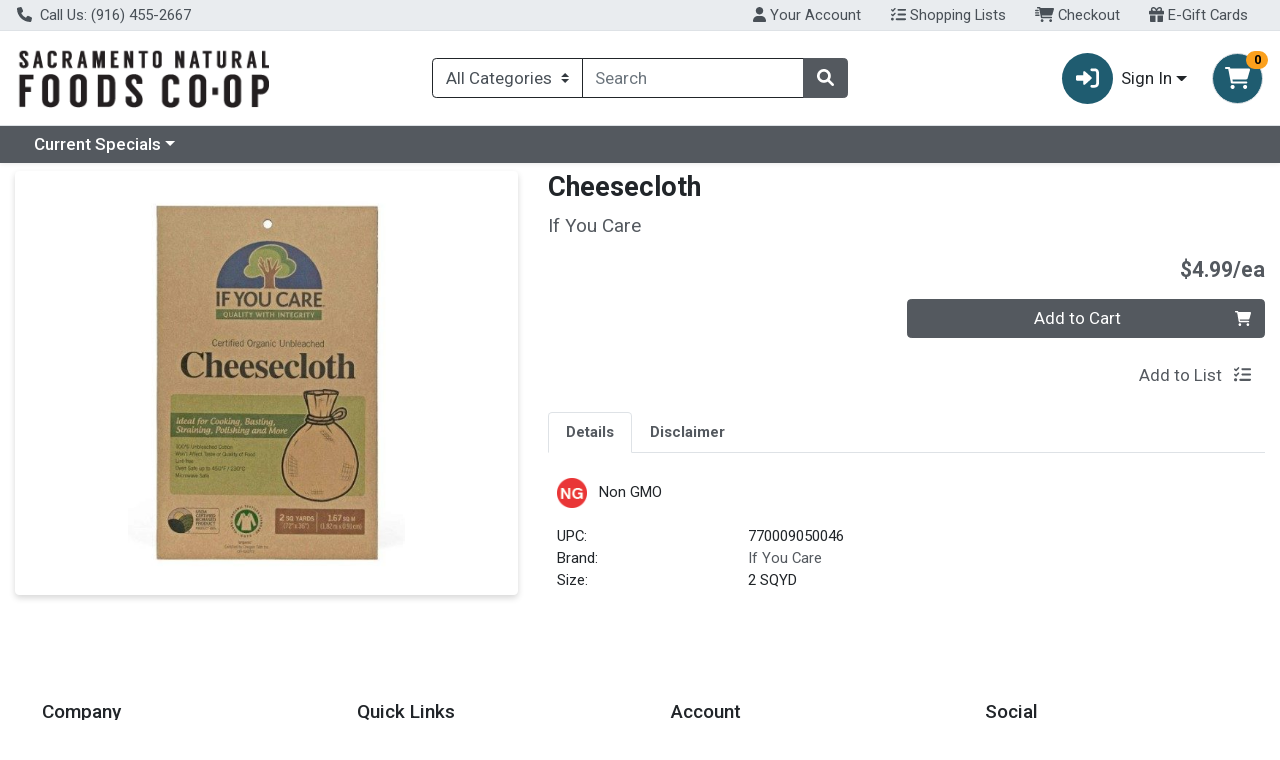

--- FILE ---
content_type: text/css;charset=UTF-8
request_url: https://shop.sac.coop/s/1000-1/api/style/theme.min.css
body_size: 3844
content:
@import"https://fonts.googleapis.com/css2?family=Roboto:ital,wght@0,100;0,300;0,400;0,500;0,700;0,900;1,100;1,400;1,500;1,700;1,900&display=swap";@import"https://fonts.googleapis.com/css?family=Roboto:400,400i,700&display=swap";:root{--font-family-base: "Roboto", "Roboto" !important;--body-background-color: #fff;--primary: #54595F !important;--primary-rgb: 84, 89, 95 !important;--primary-contrast: #fff !important;--primary-lighter-9: #eeeeef !important;--primary-lighter-9-rgb: 238, 238, 239 !important;--primary-lighter-9-contrast: #000 !important;--primary-lighter-8: #dddedf !important;--primary-lighter-8-rgb: 221, 222, 223 !important;--primary-lighter-8-contrast: #000 !important;--primary-lighter-7: #bbbdbf !important;--primary-lighter-7-rgb: 187, 189, 191 !important;--primary-lighter-7-contrast: #000 !important;--primary-lighter-6: #989b9f !important;--primary-lighter-6-rgb: 152, 155, 159 !important;--primary-lighter-6-contrast: #000 !important;--primary-lighter-5: #878b8f !important;--primary-lighter-5-rgb: 135, 139, 143 !important;--primary-lighter-5-contrast: #000 !important;--primary-lighter-4: #767a7f !important;--primary-lighter-4-rgb: 118, 122, 127 !important;--primary-lighter-4-contrast: #000 !important;--primary-lighter-3: #6e7277 !important;--primary-lighter-3-rgb: 110, 114, 119 !important;--primary-lighter-3-contrast: #fff !important;--primary-lighter-2: #656a6f !important;--primary-lighter-2-rgb: 101, 106, 111 !important;--primary-lighter-2-contrast: #fff !important;--primary-lighter-1: #5d6167 !important;--primary-lighter-1-rgb: 93, 97, 103 !important;--primary-lighter-1-contrast: #fff !important;--primary-darker-1: #50555a !important;--primary-darker-1-rgb: 80, 85, 90 !important;--primary-darker-1-contrast: #fff !important;--primary-darker-2: #4c5056 !important;--primary-darker-2-rgb: 76, 80, 86 !important;--primary-darker-2-contrast: #fff !important;--primary-darker-3: #474c51 !important;--primary-darker-3-rgb: 71, 76, 81 !important;--primary-darker-3-contrast: #fff !important;--primary-darker-4: #43474c !important;--primary-darker-4-rgb: 67, 71, 76 !important;--primary-darker-4-contrast: #fff !important;--primary-darker-5: #3b3e43 !important;--primary-darker-5-rgb: 59, 62, 67 !important;--primary-darker-5-contrast: #fff !important;--primary-darker-6: #323539 !important;--primary-darker-6-rgb: 50, 53, 57 !important;--primary-darker-6-contrast: #fff !important;--primary-darker-7: #222426 !important;--primary-darker-7-rgb: 34, 36, 38 !important;--primary-darker-7-contrast: #fff !important;--primary-darker-8: #111213 !important;--primary-darker-8-rgb: 17, 18, 19 !important;--primary-darker-8-contrast: #fff !important;--primary-darker-9: #08090a !important;--primary-darker-9-rgb: 8, 9, 10 !important;--primary-darker-9-contrast: #fff !important;--secondary: #1F5C70 !important;--secondary-rgb: 31, 92, 112 !important;--secondary-contrast: #fff !important;--secondary-lighter-9: #e9eff1 !important;--secondary-lighter-9-rgb: 233, 239, 241 !important;--secondary-lighter-9-contrast: #000 !important;--secondary-lighter-8: #d2dee2 !important;--secondary-lighter-8-rgb: 210, 222, 226 !important;--secondary-lighter-8-contrast: #000 !important;--secondary-lighter-7: #a5bec6 !important;--secondary-lighter-7-rgb: 165, 190, 198 !important;--secondary-lighter-7-contrast: #000 !important;--secondary-lighter-6: #799da9 !important;--secondary-lighter-6-rgb: 121, 157, 169 !important;--secondary-lighter-6-contrast: #000 !important;--secondary-lighter-5: #628d9b !important;--secondary-lighter-5-rgb: 98, 141, 155 !important;--secondary-lighter-5-contrast: #000 !important;--secondary-lighter-4: #4c7d8d !important;--secondary-lighter-4-rgb: 76, 125, 141 !important;--secondary-lighter-4-contrast: #fff !important;--secondary-lighter-3: #417485 !important;--secondary-lighter-3-rgb: 65, 116, 133 !important;--secondary-lighter-3-contrast: #fff !important;--secondary-lighter-2: #356c7e !important;--secondary-lighter-2-rgb: 53, 108, 126 !important;--secondary-lighter-2-contrast: #fff !important;--secondary-lighter-1: #2a6477 !important;--secondary-lighter-1-rgb: 42, 100, 119 !important;--secondary-lighter-1-contrast: #fff !important;--secondary-darker-1: #1d576a !important;--secondary-darker-1-rgb: 29, 87, 106 !important;--secondary-darker-1-contrast: #fff !important;--secondary-darker-2: #1c5365 !important;--secondary-darker-2-rgb: 28, 83, 101 !important;--secondary-darker-2-contrast: #fff !important;--secondary-darker-3: #1a4e5f !important;--secondary-darker-3-rgb: 26, 78, 95 !important;--secondary-darker-3-contrast: #fff !important;--secondary-darker-4: #194a5a !important;--secondary-darker-4-rgb: 25, 74, 90 !important;--secondary-darker-4-contrast: #fff !important;--secondary-darker-5: #16404e !important;--secondary-darker-5-rgb: 22, 64, 78 !important;--secondary-darker-5-contrast: #fff !important;--secondary-darker-6: #133743 !important;--secondary-darker-6-rgb: 19, 55, 67 !important;--secondary-darker-6-contrast: #fff !important;--secondary-darker-7: #0c252d !important;--secondary-darker-7-rgb: 12, 37, 45 !important;--secondary-darker-7-contrast: #fff !important;--secondary-darker-8: #061216 !important;--secondary-darker-8-rgb: 6, 18, 22 !important;--secondary-darker-8-contrast: #fff !important;--secondary-darker-9: #03090b !important;--secondary-darker-9-rgb: 3, 9, 11 !important;--secondary-darker-9-contrast: #fff !important;--success: #198754 !important;--success-rgb: 25, 135, 84 !important;--success-contrast: #fff !important;--success-lighter-9: #e8f3ee !important;--success-lighter-9-rgb: 232, 243, 238 !important;--success-lighter-9-contrast: #000 !important;--success-lighter-8: #d1e7dd !important;--success-lighter-8-rgb: 209, 231, 221 !important;--success-lighter-8-contrast: #000 !important;--success-lighter-7: #a3cfbb !important;--success-lighter-7-rgb: 163, 207, 187 !important;--success-lighter-7-contrast: #000 !important;--success-lighter-6: #75b798 !important;--success-lighter-6-rgb: 117, 183, 152 !important;--success-lighter-6-contrast: #000 !important;--success-lighter-5: #5eab87 !important;--success-lighter-5-rgb: 94, 171, 135 !important;--success-lighter-5-contrast: #000 !important;--success-lighter-4: #479f76 !important;--success-lighter-4-rgb: 71, 159, 118 !important;--success-lighter-4-contrast: #000 !important;--success-lighter-3: #3c996e !important;--success-lighter-3-rgb: 60, 153, 110 !important;--success-lighter-3-contrast: #000 !important;--success-lighter-2: #309365 !important;--success-lighter-2-rgb: 48, 147, 101 !important;--success-lighter-2-contrast: #000 !important;--success-lighter-1: #258d5d !important;--success-lighter-1-rgb: 37, 141, 93 !important;--success-lighter-1-contrast: #000 !important;--success-darker-1: #188050 !important;--success-darker-1-rgb: 24, 128, 80 !important;--success-darker-1-contrast: #fff !important;--success-darker-2: #177a4c !important;--success-darker-2-rgb: 23, 122, 76 !important;--success-darker-2-contrast: #fff !important;--success-darker-3: #157347 !important;--success-darker-3-rgb: 21, 115, 71 !important;--success-darker-3-contrast: #fff !important;--success-darker-4: #146c43 !important;--success-darker-4-rgb: 20, 108, 67 !important;--success-darker-4-contrast: #fff !important;--success-darker-5: #125f3b !important;--success-darker-5-rgb: 18, 95, 59 !important;--success-darker-5-contrast: #fff !important;--success-darker-6: #0f5132 !important;--success-darker-6-rgb: 15, 81, 50 !important;--success-darker-6-contrast: #fff !important;--success-darker-7: #0a3622 !important;--success-darker-7-rgb: 10, 54, 34 !important;--success-darker-7-contrast: #fff !important;--success-darker-8: #051b11 !important;--success-darker-8-rgb: 5, 27, 17 !important;--success-darker-8-contrast: #fff !important;--success-darker-9: #030e08 !important;--success-darker-9-rgb: 3, 14, 8 !important;--success-darker-9-contrast: #fff !important;--info: #FBA01D !important;--info-rgb: 251, 160, 29 !important;--info-contrast: #000 !important;--info-lighter-9: #fff6e8 !important;--info-lighter-9-rgb: 255, 246, 232 !important;--info-lighter-9-contrast: #000 !important;--info-lighter-8: #feecd2 !important;--info-lighter-8-rgb: 254, 236, 210 !important;--info-lighter-8-contrast: #000 !important;--info-lighter-7: #fdd9a5 !important;--info-lighter-7-rgb: 253, 217, 165 !important;--info-lighter-7-contrast: #000 !important;--info-lighter-6: #fdc677 !important;--info-lighter-6-rgb: 253, 198, 119 !important;--info-lighter-6-contrast: #000 !important;--info-lighter-5: #fcbd61 !important;--info-lighter-5-rgb: 252, 189, 97 !important;--info-lighter-5-contrast: #000 !important;--info-lighter-4: #fcb34a !important;--info-lighter-4-rgb: 252, 179, 74 !important;--info-lighter-4-contrast: #000 !important;--info-lighter-3: #fcae3f !important;--info-lighter-3-rgb: 252, 174, 63 !important;--info-lighter-3-contrast: #000 !important;--info-lighter-2: #fbaa34 !important;--info-lighter-2-rgb: 251, 170, 52 !important;--info-lighter-2-contrast: #000 !important;--info-lighter-1: #fba528 !important;--info-lighter-1-rgb: 251, 165, 40 !important;--info-lighter-1-contrast: #000 !important;--info-darker-1: #ee981c !important;--info-darker-1-rgb: 238, 152, 28 !important;--info-darker-1-contrast: #000 !important;--info-darker-2: #e2901a !important;--info-darker-2-rgb: 226, 144, 26 !important;--info-darker-2-contrast: #000 !important;--info-darker-3: #d58819 !important;--info-darker-3-rgb: 213, 136, 25 !important;--info-darker-3-contrast: #000 !important;--info-darker-4: #c98017 !important;--info-darker-4-rgb: 201, 128, 23 !important;--info-darker-4-contrast: #000 !important;--info-darker-5: #b07014 !important;--info-darker-5-rgb: 176, 112, 20 !important;--info-darker-5-contrast: #000 !important;--info-darker-6: #976011 !important;--info-darker-6-rgb: 151, 96, 17 !important;--info-darker-6-contrast: #fff !important;--info-darker-7: #64400c !important;--info-darker-7-rgb: 100, 64, 12 !important;--info-darker-7-contrast: #fff !important;--info-darker-8: #322006 !important;--info-darker-8-rgb: 50, 32, 6 !important;--info-darker-8-contrast: #fff !important;--info-darker-9: #191003 !important;--info-darker-9-rgb: 25, 16, 3 !important;--info-darker-9-contrast: #fff !important;--warning: #F19730 !important;--warning-rgb: 241, 151, 48 !important;--warning-contrast: #000 !important;--warning-lighter-9: #fef5ea !important;--warning-lighter-9-rgb: 254, 245, 234 !important;--warning-lighter-9-contrast: #000 !important;--warning-lighter-8: #fcead6 !important;--warning-lighter-8-rgb: 252, 234, 214 !important;--warning-lighter-8-contrast: #000 !important;--warning-lighter-7: #f9d5ac !important;--warning-lighter-7-rgb: 249, 213, 172 !important;--warning-lighter-7-contrast: #000 !important;--warning-lighter-6: #f7c183 !important;--warning-lighter-6-rgb: 247, 193, 131 !important;--warning-lighter-6-contrast: #000 !important;--warning-lighter-5: #f5b66e !important;--warning-lighter-5-rgb: 245, 182, 110 !important;--warning-lighter-5-contrast: #000 !important;--warning-lighter-4: #f4ac59 !important;--warning-lighter-4-rgb: 244, 172, 89 !important;--warning-lighter-4-contrast: #000 !important;--warning-lighter-3: #f3a74f !important;--warning-lighter-3-rgb: 243, 167, 79 !important;--warning-lighter-3-contrast: #000 !important;--warning-lighter-2: #f2a145 !important;--warning-lighter-2-rgb: 242, 161, 69 !important;--warning-lighter-2-contrast: #000 !important;--warning-lighter-1: #f29c3a !important;--warning-lighter-1-rgb: 242, 156, 58 !important;--warning-lighter-1-contrast: #000 !important;--warning-darker-1: #e58f2e !important;--warning-darker-1-rgb: 229, 143, 46 !important;--warning-darker-1-contrast: #000 !important;--warning-darker-2: #d9882b !important;--warning-darker-2-rgb: 217, 136, 43 !important;--warning-darker-2-contrast: #000 !important;--warning-darker-3: #cd8029 !important;--warning-darker-3-rgb: 205, 128, 41 !important;--warning-darker-3-contrast: #000 !important;--warning-darker-4: #c17926 !important;--warning-darker-4-rgb: 193, 121, 38 !important;--warning-darker-4-contrast: #000 !important;--warning-darker-5: #a96a22 !important;--warning-darker-5-rgb: 169, 106, 34 !important;--warning-darker-5-contrast: #000 !important;--warning-darker-6: #915b1d !important;--warning-darker-6-rgb: 145, 91, 29 !important;--warning-darker-6-contrast: #fff !important;--warning-darker-7: #603c13 !important;--warning-darker-7-rgb: 96, 60, 19 !important;--warning-darker-7-contrast: #fff !important;--warning-darker-8: #301e0a !important;--warning-darker-8-rgb: 48, 30, 10 !important;--warning-darker-8-contrast: #fff !important;--warning-darker-9: #180f05 !important;--warning-darker-9-rgb: 24, 15, 5 !important;--warning-darker-9-contrast: #fff !important;--danger: #EB5949 !important;--danger-rgb: 235, 89, 73 !important;--danger-contrast: #000 !important;--danger-lighter-9: #fdeeed !important;--danger-lighter-9-rgb: 253, 238, 237 !important;--danger-lighter-9-contrast: #000 !important;--danger-lighter-8: #fbdedb !important;--danger-lighter-8-rgb: 251, 222, 219 !important;--danger-lighter-8-contrast: #000 !important;--danger-lighter-7: #f7bdb6 !important;--danger-lighter-7-rgb: 247, 189, 182 !important;--danger-lighter-7-contrast: #000 !important;--danger-lighter-6: #f39b92 !important;--danger-lighter-6-rgb: 243, 155, 146 !important;--danger-lighter-6-contrast: #000 !important;--danger-lighter-5: #f18b80 !important;--danger-lighter-5-rgb: 241, 139, 128 !important;--danger-lighter-5-contrast: #000 !important;--danger-lighter-4: #ef7a6d !important;--danger-lighter-4-rgb: 239, 122, 109 !important;--danger-lighter-4-contrast: #000 !important;--danger-lighter-3: #ee7264 !important;--danger-lighter-3-rgb: 238, 114, 100 !important;--danger-lighter-3-contrast: #000 !important;--danger-lighter-2: #ed6a5b !important;--danger-lighter-2-rgb: 237, 106, 91 !important;--danger-lighter-2-contrast: #000 !important;--danger-lighter-1: #ec6152 !important;--danger-lighter-1-rgb: 236, 97, 82 !important;--danger-lighter-1-contrast: #000 !important;--danger-darker-1: #df5545 !important;--danger-darker-1-rgb: 223, 85, 69 !important;--danger-darker-1-contrast: #000 !important;--danger-darker-2: #d45042 !important;--danger-darker-2-rgb: 212, 80, 66 !important;--danger-darker-2-contrast: #000 !important;--danger-darker-3: #c84c3e !important;--danger-darker-3-rgb: 200, 76, 62 !important;--danger-darker-3-contrast: #fff !important;--danger-darker-4: #bc473a !important;--danger-darker-4-rgb: 188, 71, 58 !important;--danger-darker-4-contrast: #fff !important;--danger-darker-5: #a53e33 !important;--danger-darker-5-rgb: 165, 62, 51 !important;--danger-darker-5-contrast: #fff !important;--danger-darker-6: #8d352c !important;--danger-darker-6-rgb: 141, 53, 44 !important;--danger-darker-6-contrast: #fff !important;--danger-darker-7: #5e241d !important;--danger-darker-7-rgb: 94, 36, 29 !important;--danger-darker-7-contrast: #fff !important;--danger-darker-8: #2f120f !important;--danger-darker-8-rgb: 47, 18, 15 !important;--danger-darker-8-contrast: #fff !important;--danger-darker-9: #180907 !important;--danger-darker-9-rgb: 24, 9, 7 !important;--danger-darker-9-contrast: #fff !important;--light: #f8f9fa !important;--light-rgb: 248, 249, 250 !important;--light-contrast: #000 !important;--light-lighter-9: #fefeff !important;--light-lighter-9-rgb: 254, 254, 255 !important;--light-lighter-9-contrast: #000 !important;--light-lighter-8: #fefefe !important;--light-lighter-8-rgb: 254, 254, 254 !important;--light-lighter-8-contrast: #000 !important;--light-lighter-7: #fcfdfd !important;--light-lighter-7-rgb: 252, 253, 253 !important;--light-lighter-7-contrast: #000 !important;--light-lighter-6: #fbfbfc !important;--light-lighter-6-rgb: 251, 251, 252 !important;--light-lighter-6-contrast: #000 !important;--light-lighter-5: #fafbfc !important;--light-lighter-5-rgb: 250, 251, 252 !important;--light-lighter-5-contrast: #000 !important;--light-lighter-4: #f9fafb !important;--light-lighter-4-rgb: 249, 250, 251 !important;--light-lighter-4-contrast: #000 !important;--light-lighter-3: #f9fafb !important;--light-lighter-3-rgb: 249, 250, 251 !important;--light-lighter-3-contrast: #000 !important;--light-lighter-2: #f9fafb !important;--light-lighter-2-rgb: 249, 250, 251 !important;--light-lighter-2-contrast: #000 !important;--light-lighter-1: #f8f9fa !important;--light-lighter-1-rgb: 248, 249, 250 !important;--light-lighter-1-contrast: #000 !important;--light-darker-1: #ecedee !important;--light-darker-1-rgb: 236, 237, 238 !important;--light-darker-1-contrast: #000 !important;--light-darker-2: #dfe0e1 !important;--light-darker-2-rgb: 223, 224, 225 !important;--light-darker-2-contrast: #000 !important;--light-darker-3: #d3d4d5 !important;--light-darker-3-rgb: 211, 212, 213 !important;--light-darker-3-contrast: #000 !important;--light-darker-4: #c6c7c8 !important;--light-darker-4-rgb: 198, 199, 200 !important;--light-darker-4-contrast: #000 !important;--light-darker-5: #aeaeaf !important;--light-darker-5-rgb: 174, 174, 175 !important;--light-darker-5-contrast: #000 !important;--light-darker-6: #959596 !important;--light-darker-6-rgb: 149, 149, 150 !important;--light-darker-6-contrast: #000 !important;--light-darker-7: #636464 !important;--light-darker-7-rgb: 99, 100, 100 !important;--light-darker-7-contrast: #fff !important;--light-darker-8: #323232 !important;--light-darker-8-rgb: 50, 50, 50 !important;--light-darker-8-contrast: #fff !important;--light-darker-9: #191919 !important;--light-darker-9-rgb: 25, 25, 25 !important;--light-darker-9-contrast: #fff !important;--dark: #212529 !important;--dark-rgb: 33, 37, 41 !important;--dark-contrast: #fff !important;--dark-lighter-9: #e9e9ea !important;--dark-lighter-9-rgb: 233, 233, 234 !important;--dark-lighter-9-contrast: #000 !important;--dark-lighter-8: #d3d3d4 !important;--dark-lighter-8-rgb: 211, 211, 212 !important;--dark-lighter-8-contrast: #000 !important;--dark-lighter-7: #a6a8a9 !important;--dark-lighter-7-rgb: 166, 168, 169 !important;--dark-lighter-7-contrast: #000 !important;--dark-lighter-6: #7a7c7f !important;--dark-lighter-6-rgb: 122, 124, 127 !important;--dark-lighter-6-contrast: #000 !important;--dark-lighter-5: #646669 !important;--dark-lighter-5-rgb: 100, 102, 105 !important;--dark-lighter-5-contrast: #fff !important;--dark-lighter-4: #4d5154 !important;--dark-lighter-4-rgb: 77, 81, 84 !important;--dark-lighter-4-contrast: #fff !important;--dark-lighter-3: #424649 !important;--dark-lighter-3-rgb: 66, 70, 73 !important;--dark-lighter-3-contrast: #fff !important;--dark-lighter-2: #373b3e !important;--dark-lighter-2-rgb: 55, 59, 62 !important;--dark-lighter-2-contrast: #fff !important;--dark-lighter-1: #2c3034 !important;--dark-lighter-1-rgb: 44, 48, 52 !important;--dark-lighter-1-contrast: #fff !important;--dark-darker-1: #1f2327 !important;--dark-darker-1-rgb: 31, 35, 39 !important;--dark-darker-1-contrast: #fff !important;--dark-darker-2: #1e2125 !important;--dark-darker-2-rgb: 30, 33, 37 !important;--dark-darker-2-contrast: #fff !important;--dark-darker-3: #1c1f23 !important;--dark-darker-3-rgb: 28, 31, 35 !important;--dark-darker-3-contrast: #fff !important;--dark-darker-4: #1a1e21 !important;--dark-darker-4-rgb: 26, 30, 33 !important;--dark-darker-4-contrast: #fff !important;--dark-darker-5: #171a1d !important;--dark-darker-5-rgb: 23, 26, 29 !important;--dark-darker-5-contrast: #fff !important;--dark-darker-6: #141619 !important;--dark-darker-6-rgb: 20, 22, 25 !important;--dark-darker-6-contrast: #fff !important;--dark-darker-7: #0d0f10 !important;--dark-darker-7-rgb: 13, 15, 16 !important;--dark-darker-7-contrast: #fff !important;--dark-darker-8: #070708 !important;--dark-darker-8-rgb: 7, 7, 8 !important;--dark-darker-8-contrast: #fff !important;--dark-darker-9: #030404 !important;--dark-darker-9-rgb: 3, 4, 4 !important;--dark-darker-9-contrast: #fff !important;--blue: #0d6efd !important;--blue-rgb: 13, 110, 253 !important;--blue-contrast: #fff !important;--indigo: #6610f2 !important;--indigo-rgb: 102, 16, 242 !important;--indigo-contrast: #fff !important;--purple: #6f42c1 !important;--purple-rgb: 111, 66, 193 !important;--purple-contrast: #fff !important;--pink: #d63384 !important;--pink-rgb: 214, 51, 132 !important;--pink-contrast: #fff !important;--red: #dc3545 !important;--red-rgb: 220, 53, 69 !important;--red-contrast: #fff !important;--orange: #fd7e14 !important;--orange-rgb: 253, 126, 20 !important;--orange-contrast: #000 !important;--yellow: #ffc107 !important;--yellow-rgb: 255, 193, 7 !important;--yellow-contrast: #000 !important;--green: #198754 !important;--green-rgb: 25, 135, 84 !important;--green-contrast: #fff !important;--teal: #20c997 !important;--teal-rgb: 32, 201, 151 !important;--teal-contrast: #000 !important;--cyan: #0dcaf0 !important;--cyan-rgb: 13, 202, 240 !important;--cyan-contrast: #000 !important;--white: #fff !important;--white-rgb: 255, 255, 255 !important;--white-contrast: #000 !important;--gray: #6c757d !important;--gray-rgb: 108, 117, 125 !important;--gray-contrast: #fff !important;--gray-dark: #343a40 !important;--gray-dark-rgb: 52, 58, 64 !important;--gray-dark-contrast: #fff !important;--gray-100: #f8f9fa !important;--gray-100-rgb: 248, 249, 250 !important;--gray-100-contrast: #000 !important;--gray-200: #e9ecef !important;--gray-200-rgb: 233, 236, 239 !important;--gray-200-contrast: #000 !important;--gray-300: #dee2e6 !important;--gray-300-rgb: 222, 226, 230 !important;--gray-300-contrast: #000 !important;--gray-400: #ced4da !important;--gray-400-rgb: 206, 212, 218 !important;--gray-400-contrast: #000 !important;--gray-500: #adb5bd !important;--gray-500-rgb: 173, 181, 189 !important;--gray-500-contrast: #000 !important;--gray-600: #6c757d !important;--gray-600-rgb: 108, 117, 125 !important;--gray-600-contrast: #fff !important;--gray-700: #495057 !important;--gray-700-rgb: 73, 80, 87 !important;--gray-700-contrast: #fff !important;--gray-800: #343a40 !important;--gray-800-rgb: 52, 58, 64 !important;--gray-800-contrast: #fff !important;--gray-900: #212529 !important;--gray-900-rgb: 33, 37, 41 !important;--gray-900-contrast: #fff !important}.header-wrapper{background:#000}.copyright-section{position:relative;bottom:0px;width:100%}.header-wrapper{border-top:3px solid #b19443;border-bottom:0px solid #000}.btn-checkout{color:#fff}.btn-checkout:hover{color:#fff}a{color:#0562b2}.mobile-header{background-color:#a9aeb4}

--- FILE ---
content_type: text/css
request_url: https://shop.sac.coop/s/1000-1/css/6794.f7b2082c.css
body_size: 1577
content:
.add-to-list--btn-mobile[data-v-64b9c8a2]{display:flex;align-items:center;justify-content:space-between}@media(max-width:47.98em){.nutrition-facts[data-v-31203402]{margin:0 auto}}.nutrition-facts[data-v-31203402]{font-size:1.25rem;margin-bottom:1rem;padding:.25rem;font-family:Arial,Helvetica,sans-serif;color:#333;border:.05rem solid #333;width:-moz-min-content;width:min-content}.nutrition-facts__title[data-v-31203402]{font-size:2.25rem;font-weight:700;line-height:1;white-space:nowrap;border-bottom:.031rem solid #333}.nutrition-facts__serving[data-v-31203402]{font-size:1.25rem}.nutrition-facts__serving--size[data-v-31203402]{font-weight:700;font-size:1.25rem}.nutrition-facts__amount-label[data-v-31203402]{font-weight:700;font-size:1.093rem}.nutrition-facts__calorie-wrapper[data-v-31203402]{display:flex;justify-content:space-between;align-items:baseline;line-height:1;padding-bottom:.3125rem}.nutrition-facts__calorie-label[data-v-31203402]{font-weight:700;font-size:1.875rem}.nutrition-facts__calorie-value[data-v-31203402]{font-weight:700;font-size:2.5rem}.nutrition-facts__line__daily-value[data-v-31203402]{font-weight:700;font-size:.781rem}.nutrition-facts__bar--large[data-v-31203402]{height:.875rem;background:#333}.nutrition-facts__bar--medium[data-v-31203402]{height:.375rem;background:#333}.nutrition-facts__line--medium[data-v-31203402]{height:.375rem;background-color:#333}.nutrition-facts__line[data-v-31203402]{font-weight:700;font-size:1.093rem;line-height:1.4;padding:.3125rem 0;border-top:.031rem solid #333;vertical-align:middle}.nutrition-facts__line--child[data-v-31203402]{font-weight:400}.nutrition-facts__line--last[data-v-31203402]{border-bottom:.031rem solid #333}.nutrition-facts__line--nutrient[data-v-31203402]{font-weight:400}.nutrition-facts__line__percent[data-v-31203402]{float:right;font-weight:700}.nutrition-facts__line__percent--nutrient[data-v-31203402]{font-weight:400}.nutrition-facts__disclaimer[data-v-31203402]{margin-top:1.25rem;font-size:.781rem;line-height:1.2;padding-left:.625rem}.nutrition-facts__disclaimer__star[data-v-31203402]{margin-left:-.625rem}.nutrition-facts__ingredients[data-v-31203402]{margin-top:1.25rem;font-size:.781rem;line-height:1.2}.attributes .attribute[data-v-a9970488]{display:inline-block;height:1.875rem;padding:.125rem}ul li span[data-v-a9970488]{min-width:8.75rem;float:left}.wcmobile-card[data-v-a9970488]{background:var(--light-darker-1)}[data-v-a9970488] iframe{width:100%}[data-v-a9970488] .wc-card{border:none;border-radius:0}.wc-img--carousel-fixed-size[data-v-7cee8b55]{height:18.75rem;width:calc(100% - 3rem)}.wc-img--full-size[data-v-7cee8b55]{height:18.75rem;width:100%}.wc-img-desktop--full-size[data-v-7cee8b55]{height:25rem;width:100%}.main-image-wrapper[data-v-7cee8b55]{box-shadow:0 3px 6px rgba(0,0,0,.161)}.main-image-wrapper img[data-v-7cee8b55]{height:100%;width:100%;-o-object-fit:contain;object-fit:contain}.wc-icon-wrapper[data-v-1f9a38e7]{font-size:4rem}@media(max-width:47.98em){.wc-icon-wrapper[data-v-1f9a38e7]{font-size:3rem}}.wc-image-wrapper[data-v-1f9a38e7]{max-width:6.25rem;max-height:6.25rem;-o-object-fit:contain;object-fit:contain}@media(max-width:35.98em){.wc-image-wrapper[data-v-1f9a38e7]{max-width:3.75rem;max-height:3.75rem}}@media(min-width:36em)and (max-width:47.98em){.wc-image-wrapper[data-v-1f9a38e7]{width:5rem;height:5rem}}.alternate-item[data-v-2a80e9ce]{padding-top:.25rem;padding-bottom:.25rem}.alternate-item[data-v-2a80e9ce]:first-child{padding-top:0}.alternate-item[data-v-2a80e9ce]:last-child{padding-bottom:0}.alternate-item .wc-card-button[data-v-2a80e9ce]{width:9.375rem}.alternate-items[data-v-2a80e9ce]{border:0}.alternate-items-heading[data-v-2a80e9ce]{background-color:var(--secondary-lighter-7,#c4c8cb)}.wc-restricted-ribbon[data-v-06b593a5]{display:inline-block;background-color:gray;color:#fff}.wc-page-wrapper[data-v-72d96a92]{min-height:31.25rem}.wc-scan-wrapper[data-v-72d96a92]{margin-top:1.25rem;max-height:80vh;overflow-y:scroll}.product-img[data-v-72d96a92]{position:relative}.product-img .wc-promo-ribbon-wrap[data-v-72d96a92]{position:absolute;top:.5rem;left:.5rem;display:flex;flex-direction:column;align-items:flex-start;gap:.25rem}.price-text-size[data-v-72d96a92]{font-size:1.25rem!important}.wc-red-ribbon[data-v-72d96a92]{background-color:#dc3545!important}.ecrs-gallery .main-image-wrapper[data-v-7188c4c8]{position:relative}.ecrs-gallery .main-image-wrapper .wc-promo-ribbon-wrap[data-v-7188c4c8]{position:absolute;top:.5rem;left:.5rem;display:flex;flex-direction:column;align-items:flex-start;gap:.25rem}.ecrs-gallery .thumbnails[data-v-7188c4c8]{padding:0;margin:0}.ecrs-gallery .thumbnails .thumbnail[data-v-7188c4c8]{cursor:pointer;display:inline-block;position:relative;margin:.125rem;padding:.25rem;border-radius:4px;border:.5px solid var(--light-darker-4,#6c757d)}.ecrs-gallery .thumbnails .thumbnail .img[data-v-7188c4c8]{max-width:3.125rem;max-height:3.125rem}.ecrs-gallery .thumbnails .thumbnail.active[data-v-7188c4c8],.ecrs-gallery .thumbnails .thumbnail[data-v-7188c4c8]:focus,.ecrs-gallery .thumbnails .thumbnail[data-v-7188c4c8]:hover{border:2px solid var(--secondary,#6c757d);box-shadow:0 3px 6px rgba(0,0,0,.161)}.ecrs-gallery .gallery__thumbnail[data-v-7188c4c8]{height:3.125rem;width:3.125rem;-o-object-fit:contain;object-fit:contain}.wc-tab-link[data-v-3c609779]{cursor:pointer;-webkit-user-select:none;-moz-user-select:none;user-select:none}.attributes .attribute[data-v-a2736cea]{display:inline-block;height:1.875rem;padding:.125rem}ul li span[data-v-a2736cea]{min-width:11.25rem;float:left}.tabs-panel[data-v-12b5f660]{margin-top:1rem}.tabs-panel .tab-content[data-v-12b5f660]{padding:1rem .5rem}@media(min-width:75em){.wc-coupon-detail-product-card-group[data-v-12b5f660]{grid-template-columns:repeat(3,calc(33% - .25rem))!important}}@media(min-width:62em)and (max-width:74.98em){.wc-coupon-detail-product-card-group[data-v-12b5f660]{grid-template-columns:repeat(2,calc(50% - .25rem))!important}}@media(min-width:48em)and (max-width:61.98em){.wc-coupon-detail-product-card-group[data-v-12b5f660]{grid-template-columns:repeat(2,calc(50% - .25rem))!important}}@media(min-width:36em)and (max-width:47.98em){.wc-coupon-detail-product-card-group[data-v-12b5f660]{grid-template-columns:repeat(2,calc(50% - .25rem))!important}}.suggested-products[data-v-37ed8632]{padding:1rem 0}.suggested-products[data-v-37ed8632]:first-of-type{margin-top:1rem;margin-left:-15px;margin-right:-15px;border-top:.5rem solid var(--gray-200,#e9ecef);padding:1.5rem 15px 1rem}@media(max-width:61.98em){.suggested-products[data-v-37ed8632]:first-of-type{padding-top:1rem;margin-top:0}}

--- FILE ---
content_type: text/plain; charset=utf-8
request_url: https://xps62682.jscrambler.com/eacbfbkpdbt
body_size: 374
content:
[base64]

--- FILE ---
content_type: application/javascript; charset=utf-8
request_url: https://xps62682.jscrambler.com/cc/1588655105.js
body_size: 89195
content:
(function(){n_.G_8=(function(){var p94=2;for(;p94 !== 9;){switch(p94){case 5:var E4M;try{var U7r=2;for(;U7r !== 6;){switch(U7r){case 9:delete E4M['\u0077\x33\x6c\u0036\x47'];var o7v=Object['\u0070\u0072\x6f\x74\u006f\u0074\x79\x70\u0065'];U7r=7;break;case 3:throw "";U7r=9;break;case 7:delete o7v['\x78\u0030\u004b\u0072\u0075'];U7r=6;break;case 4:U7r=typeof w3l6G === '\u0075\u006e\x64\u0065\x66\x69\x6e\u0065\x64'?3:9;break;case 2:Object['\x64\u0065\x66\u0069\x6e\u0065\u0050\u0072\u006f\x70\x65\u0072\x74\x79'](Object['\x70\u0072\x6f\u0074\x6f\x74\u0079\x70\u0065'],'\x78\x30\u004b\u0072\x75',{'\x67\u0065\x74':function(){return this;},'\u0063\x6f\x6e\x66\u0069\x67\x75\u0072\x61\x62\u006c\u0065':true});E4M=x0Kru;E4M['\u0077\x33\x6c\x36\u0047']=E4M;U7r=4;break;}}}catch(R5S){E4M=window;}return E4M;break;case 1:return globalThis;break;case 2:p94=typeof globalThis === '\x6f\x62\u006a\u0065\u0063\u0074'?1:5;break;}}})();n_.x9UPMn=r8C;J9Y(n_.G_8);n_.O5z=(function(){var Y8e=2;for(;Y8e !== 4;){switch(Y8e){case 2:var p2j=n_;Y8e=1;break;case 1:var g$S={d3eBaO$:(function(S7e){var m3p=2;for(;m3p !== 18;){switch(m3p){case 8:m3p=S7m < K9r.length?7:12;break;case 10:var q2l=function(W66){var u9s=2;for(;u9s !== 26;){switch(u9s){case 9:m1A+=1;u9s=8;break;case 12:m1A+=1;u9s=11;break;case 16:n_.Q1$(n_.a3X(),L4G,n_.I7s(n_.I7s(L4G,-6,6),0,5));u9s=4;break;case 19:n_.Q1$(n_.a3X(),L4G,n_.I7s(n_.I7s(L4G,-8,8),0,7));u9s=4;break;case 3:u9s=m1A === 1 && W66 === 94?9:7;break;case 13:u9s=m1A === 3 && W66 === 622?12:10;break;case 4:return m1A;break;case 5:n_.Q1$(n_.a3X(),L4G,n_.I7s(n_.I7s(L4G,-9,9),0,8));u9s=4;break;case 15:g$S.d3eBaO$=f3D;u9s=27;break;case 11:n_.Q1$(n_.a3X(),L4G,n_.I7s(n_.I7s(L4G,-10,10),0,8));u9s=4;break;case 6:m1A+=1;u9s=14;break;case 17:m1A+=1;u9s=16;break;case 14:n_.Q1$(n_.a3X(),L4G,n_.I7s(n_.I7s(L4G,-8,8),0,7));u9s=4;break;case 1:m1A+=1;u9s=5;break;case 27:return f3D(W66);break;case 2:u9s=m1A === 0 && W66 === 148?1:3;break;case 7:u9s=m1A === 2 && W66 === 1312?6:13;break;case 8:n_.Q1$(n_.a3X(),L4G,n_.I7s(n_.I7s(L4G,-5,5),0,3));u9s=4;break;case 10:u9s=m1A === 4 && W66 === 1133?20:18;break;case 18:u9s=m1A === 5 && W66 === 921?17:15;break;case 20:m1A+=1;u9s=19;break;}}};var f3D=function(Y_7){var s2p=2;for(;s2p !== 1;){switch(s2p){case 2:return L4G[Y_7];break;}}};return q2l;break;case 9:var S7m=0,a3k=0;m3p=8;break;case 13:(S7m++,a3k++);m3p=8;break;case 6:a3k=0;m3p=14;break;case 7:m3p=a3k === S7e.length?6:14;break;case 14:L4G+=N$p(l7Q(S7m) ^ s4S(a3k));m3p=13;break;case 3:var s4S=n_.L47().bind(S7e);m3p=9;break;case 12:L4G=n_.x8P(L4G,'`');var m1A=0;m3p=10;break;case 2:var S90=function(f7e){var l$h=2;for(;l$h !== 11;){switch(l$h){case 8:S6O++;l$h=3;break;case 2:var b2m=n_.b3a();var c2r=n_.r4L();var U1m=[];l$h=4;break;case 13:l$h=!x$5?6:12;break;case 4:var S6O=0;l$h=3;break;case 12:return x$5;break;case 3:l$h=S6O < f7e.length?9:7;break;case 6:h_r=n_.E6r(n_.g2Y(U1m,function(){var D0L=2;for(;D0L !== 1;){switch(D0L){case 2:return 0.5 - c2r();break;}}}),'');x$5=p2j[h_r];l$h=13;break;case 7:var h_r,x$5;l$h=6;break;case 9:U1m[S6O]=b2m(f7e[S6O] + 83);l$h=8;break;}}};var L4G='',K9r=n_.I5$()(S90([-6,-3,27,37,-26,2])());var N$p=n_.b3a();var l7Q=n_.L47().bind(K9r);m3p=3;break;}}})('KO*UVA')};return g$S;break;}}})();n_.Q$_=function(){return typeof n_.O5z.d3eBaO$ === 'function'?n_.O5z.d3eBaO$.apply(n_.O5z,arguments):n_.O5z.d3eBaO$;};n_.Z4F=function(){return typeof n_.O5z.d3eBaO$ === 'function'?n_.O5z.d3eBaO$.apply(n_.O5z,arguments):n_.O5z.d3eBaO$;};var C14=2;for(;C14 !== 6;){switch(C14){case 7:n_.m1w=82;C14=6;break;case 2:C14=n_.Z4F(148) == 76?1:5;break;case 9:n_.b6$=94;C14=8;break;case 4:n_.D74=72;C14=3;break;case 8:C14=n_.Q$_(921) == 32?7:6;break;case 1:n_.b3u=16;C14=5;break;case 3:C14=n_.Z4F(622) != n_.Z4F(1133)?9:8;break;case 5:C14=n_.Z4F(94) !== n_.Q$_(1312)?4:3;break;}}function n_(){}function J9Y(r3k){function x2R(n58,u0x,z2$,h_a,x28,I3V){var L7l=2;for(;L7l !== 6;){switch(L7l){case 2:var Y7V=[arguments];Y7V[1]="";Y7V[1]="rty";Y7V[2]="";L7l=3;break;case 3:Y7V[2]="rope";Y7V[8]=false;Y7V[7]="defineP";try{var w3C=2;for(;w3C !== 11;){switch(w3C){case 3:w3C=Y7V[6].hasOwnProperty(Y7V[0][4]) && Y7V[6][Y7V[0][4]] === Y7V[6][Y7V[0][2]]?9:8;break;case 4:Y7V[4]=Y7V[0][5] === j7Q[545]?n_:Y7V[6];w3C=3;break;case 6:Y7V[9].set=function(g8r){var A4E=2;for(;A4E !== 5;){switch(A4E){case 2:var P2q=[arguments];Y7V[6][Y7V[0][2]]=P2q[0][0];A4E=5;break;}}};Y7V[9].get=function(){var d4D=2;for(;d4D !== 10;){switch(d4D){case 11:return Y7V[6][Y7V[0][2]];break;case 2:var Z6B=[arguments];Z6B[7]="";Z6B[7]="ine";Z6B[4]="";d4D=3;break;case 3:Z6B[4]="undef";Z6B[9]=Z6B[4];Z6B[9]+=Z6B[7];Z6B[9]+=j7Q[660];d4D=6;break;case 13:d4D=typeof Y7V[6][Y7V[0][2]] == Z6B[9]?12:11;break;case 6:d4D=Y7V[0][5] === j7Q[545]?14:13;break;case 12:return undefined;break;case 14:return function(){var T6r=2;for(;T6r !== 14;){switch(T6r){case 2:var H4U=[arguments];H4U[1]=1;H4U[1]=null;T6r=4;break;case 7:return H4U[6][Y7V[0][2]].apply(H4U[6],Array.prototype.slice.call(arguments,j7Q[191]));break;case 4:T6r=arguments.length > j7Q[545]?3:6;break;case 3:T6r=Y7V[0][3] === j7Q[545]?9:8;break;case 8:H4U[6]=arguments[j7Q[545]] === H4U[1] || arguments[j7Q[545]] === undefined?Y7V[3]:arguments[j7Q[545]];T6r=7;break;case 9:return Y7V[6][Y7V[0][2]].apply(Y7V[3],arguments);break;case 6:return Y7V[6][Y7V[0][2]];break;}}};break;}}};Y7V[9].enumerable=Y7V[8];w3C=12;break;case 2:Y7V[9]={};Y7V[3]=(1,Y7V[0][1])(Y7V[0][0]);Y7V[6]=[Y7V[3],Y7V[3].prototype][Y7V[0][3]];w3C=4;break;case 7:Y7V[6][Y7V[0][4]]=Y7V[6][Y7V[0][2]];w3C=6;break;case 9:return;break;case 8:w3C=Y7V[0][5] !== j7Q[545]?7:6;break;case 12:try{var C91=2;for(;C91 !== 3;){switch(C91){case 2:Y7V[5]=Y7V[7];Y7V[5]+=Y7V[2];Y7V[5]+=Y7V[1];Y7V[0][0].Object[Y7V[5]](Y7V[4],Y7V[0][4],Y7V[9]);C91=3;break;}}}catch(k4V){}w3C=11;break;}}}catch(y$9){}L7l=6;break;}}}function i6a(G3_){var f4n=2;for(;f4n !== 5;){switch(f4n){case 2:var d5c=[arguments];return d5c[0][0].Function;break;}}}var i00=2;for(;i00 !== 764;){switch(i00){case 706:K1r(R$G,j7Q[399],j7Q[545],j7Q[531]);i00=705;break;case 302:j7Q[888]="";j7Q[888]="decode";j7Q[100]="";j7Q[100]="IoI";i00=349;break;case 138:j7Q[32]="ncod";j7Q[81]="";j7Q[81]="";j7Q[81]="2n6";j7Q[93]="";j7Q[93]="at";i00=167;break;case 129:j7Q[85]="wi";j7Q[75]="Ui";j7Q[52]="YB";j7Q[94]="";j7Q[94]="hi";j7Q[61]="";i00=123;break;case 204:j7Q[129]="";j7Q[129]="89";j7Q[315]="T6";j7Q[808]="";i00=200;break;case 2:var j7Q=[arguments];j7Q[4]="";j7Q[4]="";j7Q[2]="ec";i00=3;break;case 75:j7Q[39]="e0";j7Q[19]="";j7Q[19]="6N1";j7Q[63]="";j7Q[63]="";j7Q[63]="C";i00=69;break;case 95:j7Q[43]="_kNN";j7Q[13]="ing";j7Q[22]="pOzb";j7Q[73]="";i00=91;break;case 328:j7Q[438]="X";j7Q[512]="Q";j7Q[118]="";j7Q[467]="l";i00=377;break;case 149:j7Q[64]="Cust";j7Q[80]="z";j7Q[34]="";j7Q[34]="oder";i00=145;break;case 167:j7Q[77]="LUX";j7Q[11]="$k9";j7Q[29]="";j7Q[29]="ocume";j7Q[10]="";j7Q[10]="D";j7Q[89]="";i00=160;break;case 57:j7Q[70]="te";j7Q[62]="3q";j7Q[26]="Int";j7Q[31]="";j7Q[31]="3Z";i00=75;break;case 345:j7Q[677]="ce";j7Q[357]="ea";j7Q[764]="rInterval";j7Q[341]="";i00=341;break;case 351:j7Q[679]="5";j7Q[439]="";j7Q[439]="I";j7Q[191]=7;j7Q[191]=5;j7Q[191]=1;i00=400;break;case 705:K1r(R$G,j7Q[574],j7Q[545],j7Q[990]);i00=704;break;case 768:K1r(X8x,"random",j7Q[545],j7Q[965],j7Q[545]);i00=767;break;case 283:j7Q[246]="";j7Q[921]="HTMLInputE";j7Q[246]="tp";j7Q[755]="e9";i00=279;break;case 210:j7Q[658]="";j7Q[658]="I2A";j7Q[122]="";j7Q[122]="";j7Q[122]="meout";i00=248;break;case 730:K1r(R$G,j7Q[280],j7Q[545],j7Q[816]);i00=729;break;case 708:K1r(R$G,j7Q[632],j7Q[545],j7Q[971]);i00=707;break;case 466:j7Q[546]+=j7Q[806];j7Q[546]+=j7Q[767];j7Q[555]=j7Q[261];j7Q[555]+=j7Q[941];i00=525;break;case 461:j7Q[146]+=j7Q[432];j7Q[760]=j7Q[306];j7Q[760]+=j7Q[195];j7Q[760]+=j7Q[594];i00=457;break;case 91:j7Q[73]="";j7Q[73]="gE";j7Q[44]="";j7Q[44]="V";i00=116;break;case 711:K1r(R$G,j7Q[588],j7Q[545],j7Q[996]);i00=710;break;case 187:j7Q[83]="ement";j7Q[47]="er";j7Q[648]="tor";j7Q[641]="";i00=183;break;case 410:j7Q[944]=j7Q[185];j7Q[944]+=j7Q[367];j7Q[944]+=j7Q[677];j7Q[383]=j7Q[886];i00=406;break;case 725:K1r(R$G,j7Q[807],j7Q[545],j7Q[742]);i00=724;break;case 359:j7Q[513]="r";j7Q[527]="6";j7Q[108]="";j7Q[108]="E";i00=355;break;case 377:j7Q[497]="7";j7Q[118]="a";j7Q[883]="";j7Q[645]="8";j7Q[482]="P";j7Q[977]="x";i00=371;break;case 684:j7Q[300]+=j7Q[171];j7Q[219]=j7Q[99];j7Q[219]+=j7Q[513];j7Q[219]+=j7Q[7];j7Q[854]=j7Q[108];j7Q[854]+=j7Q[9];i00=678;break;case 145:j7Q[82]="";j7Q[82]="Dec";j7Q[69]="";j7Q[69]="oa";j7Q[95]="";j7Q[95]="PR";j7Q[32]="";i00=138;break;case 691:j7Q[332]+=j7Q[67];j7Q[332]+=j7Q[3];j7Q[152]=j7Q[58];j7Q[152]+=j7Q[98];j7Q[152]+=j7Q[63];j7Q[300]=j7Q[5];j7Q[300]+=j7Q[253];i00=684;break;case 666:K1r(R$G,j7Q[914],j7Q[545],j7Q[485]);i00=740;break;case 513:j7Q[506]+=j7Q[759];j7Q[763]=j7Q[548];j7Q[763]+=j7Q[863];j7Q[763]+=j7Q[163];i00=509;break;case 724:K1r(R$G,j7Q[665],j7Q[545],j7Q[379]);i00=723;break;case 717:K1r(R$G,j7Q[127],j7Q[545],j7Q[869]);i00=716;break;case 582:j7Q[742]+=j7Q[315];j7Q[807]=j7Q[75];j7Q[807]+=j7Q[808];j7Q[807]+=j7Q[49];i00=578;break;case 670:K1r(R$G,j7Q[290],j7Q[545],j7Q[157]);i00=669;break;case 270:j7Q[669]="";j7Q[669]="lt";j7Q[134]="";j7Q[134]="";i00=266;break;case 3:j7Q[4]="Obj";j7Q[8]="";j7Q[8]="8w";j7Q[1]="DL";j7Q[7]="";i00=14;break;case 53:j7Q[55]="F";j7Q[17]="C8";j7Q[88]="";j7Q[88]="ff";j7Q[12]="eQ";j7Q[71]="";j7Q[71]="";i00=46;break;case 494:j7Q[958]=j7Q[338];j7Q[958]+=j7Q[666];j7Q[958]+=j7Q[384];j7Q[971]=j7Q[752];j7Q[971]+=j7Q[134];i00=489;break;case 729:K1r(R$G,j7Q[534],j7Q[545],j7Q[710]);i00=728;break;case 208:j7Q[299]="";j7Q[299]="fN";j7Q[810]="";j7Q[810]="gp";i00=204;break;case 545:j7Q[186]+=j7Q[11];j7Q[918]=j7Q[385];j7Q[918]+=j7Q[93];j7Q[918]+=j7Q[572];j7Q[373]=j7Q[458];i00=540;break;case 349:j7Q[572]="";j7Q[572]="";j7Q[572]="h";j7Q[357]="";i00=345;break;case 737:K1r(R$G,j7Q[724],j7Q[545],j7Q[150]);i00=736;break;case 440:j7Q[531]+=j7Q[271];j7Q[399]=j7Q[921];j7Q[399]+=j7Q[340];j7Q[399]+=j7Q[112];j7Q[981]=j7Q[608];j7Q[981]+=j7Q[128];j7Q[981]+=j7Q[456];i00=494;break;case 232:j7Q[532]="i8";j7Q[952]="";j7Q[952]="one";j7Q[569]="";j7Q[569]="encodeURIComp";j7Q[463]="";j7Q[463]="K";i00=270;break;case 190:j7Q[767]="kWW";j7Q[859]="ZM";j7Q[806]="";j7Q[878]="We";i00=227;break;case 255:j7Q[128]="27sb";j7Q[171]="";j7Q[171]="ol";j7Q[338]="URL";i00=298;break;case 636:j7Q[483]+=j7Q[18];j7Q[483]+=j7Q[26];j7Q[705]=j7Q[45];j7Q[705]+=j7Q[302];j7Q[705]+=j7Q[6];j7Q[158]=j7Q[25];j7Q[158]+=j7Q[662];i00=702;break;case 236:j7Q[395]="o";j7Q[272]="";j7Q[272]="nt";j7Q[183]="meElement";i00=232;break;case 367:j7Q[748]="4";j7Q[778]="L";j7Q[302]="2";j7Q[548]="N";i00=363;break;case 179:j7Q[284]="anS";j7Q[940]="xp";j7Q[505]="U";j7Q[385]="M";j7Q[872]="23";j7Q[458]="v5";i00=173;break;case 707:K1r(R$G,j7Q[958],j7Q[545],j7Q[981]);i00=706;break;case 42:j7Q[51]="";j7Q[21]="4ow";j7Q[51]="oo";j7Q[58]="n7";i00=38;break;case 154:j7Q[92]="";j7Q[15]="Text";j7Q[92]="p";j7Q[83]="";i00=187;break;case 133:j7Q[20]="yOw7";j7Q[49]="";j7Q[49]="t8Array";j7Q[75]="";i00=129;break;case 337:j7Q[966]="G5O";j7Q[520]="";j7Q[248]="v4";j7Q[185]="pe";j7Q[520]="_I";i00=332;break;case 38:j7Q[42]="";j7Q[42]="";j7Q[42]="L1M";j7Q[17]="";i00=53;break;case 363:j7Q[354]="Y";j7Q[312]="";j7Q[312]="g";j7Q[513]="";i00=359;break;case 549:j7Q[670]+=j7Q[29];j7Q[670]+=j7Q[272];j7Q[186]=j7Q[60];j7Q[186]+=j7Q[883];i00=545;break;case 322:j7Q[833]="anceObserver";j7Q[578]="";j7Q[578]="form";j7Q[112]="ent";i00=318;break;case 578:j7Q[251]=j7Q[439];j7Q[251]+=j7Q[527];j7Q[251]+=j7Q[20];j7Q[834]=j7Q[85];i00=574;break;case 214:j7Q[953]="P1";j7Q[238]="vO";j7Q[658]="";j7Q[126]="Z";i00=210;break;case 731:K1r(R$G,j7Q[250],j7Q[545],j7Q[213]);i00=730;break;case 99:j7Q[97]="localS";j7Q[48]="$hX";j7Q[22]="";j7Q[57]="Arra";i00=95;break;case 712:K1r(R$G,j7Q[555],j7Q[545],j7Q[546]);i00=711;break;case 726:K1r(R$G,j7Q[834],j7Q[545],j7Q[251]);i00=725;break;case 732:K1r(R$G,j7Q[551],j7Q[545],j7Q[334]);i00=731;break;case 540:j7Q[373]+=j7Q[81];j7Q[373]+=j7Q[662];j7Q[986]=j7Q[896];j7Q[986]+=j7Q[32];i00=536;break;case 248:j7Q[130]="";j7Q[382]="K9";j7Q[330]="na";j7Q[130]="rTi";i00=244;break;case 29:j7Q[76]="";j7Q[76]="d4";j7Q[59]="";j7Q[59]="lean";i00=42;break;case 10:j7Q[3]="ror";j7Q[6]="";j7Q[6]="JyLQ";j7Q[18]="";i00=17;break;case 644:j7Q[132]+=j7Q[395];j7Q[747]=j7Q[608];j7Q[747]+=j7Q[456];j7Q[747]+=j7Q[66];i00=640;break;case 310:j7Q[306]="";j7Q[745]="Per";j7Q[306]="t0";j7Q[432]="";i00=306;break;case 457:j7Q[375]=j7Q[745];j7Q[375]+=j7Q[578];j7Q[375]+=j7Q[833];j7Q[359]=j7Q[422];j7Q[359]+=j7Q[794];j7Q[359]+=j7Q[900];j7Q[735]=j7Q[585];i00=450;break;case 33:j7Q[86]="";j7Q[86]="j";j7Q[16]="";j7Q[16]="Hfm";i00=29;break;case 279:j7Q[585]="";j7Q[585]="";j7Q[585]="XMLHt";j7Q[794]="";j7Q[794]="7QL";j7Q[833]="";i00=322;break;case 400:j7Q[545]=2;j7Q[545]=0;j7Q[773]=j7Q[439];j7Q[773]+=j7Q[679];i00=396;break;case 61:j7Q[87]="Uint16";j7Q[70]="";j7Q[50]="fUc";j7Q[70]="";i00=57;break;case 605:j7Q[408]=j7Q[39];j7Q[408]+=j7Q[662];j7Q[408]+=j7Q[50];j7Q[978]=j7Q[87];i00=601;break;case 713:K1r(R$G,j7Q[347],j7Q[545],j7Q[873]);i00=712;break;case 332:j7Q[469]="1cB";j7Q[403]="";j7Q[403]="1";j7Q[682]="s";i00=328;break;case 727:K1r(R$G,j7Q[119],j7Q[545],j7Q[504]);i00=726;break;case 196:j7Q[941]="";j7Q[941]="ca";j7Q[261]="unes";j7Q[915]="vi";j7Q[767]="";j7Q[767]="";i00=190;break;case 434:j7Q[356]=j7Q[977];j7Q[356]+=j7Q[645];j7Q[356]+=j7Q[482];j7Q[172]=j7Q[778];j7Q[172]+=j7Q[748];j7Q[172]+=j7Q[497];i00=428;break;case 716:K1r(R$G,j7Q[308],j7Q[545],j7Q[621]);i00=715;break;case 556:j7Q[976]=j7Q[330];j7Q[976]+=j7Q[915];j7Q[976]+=j7Q[90];j7Q[519]=j7Q[518];j7Q[519]+=j7Q[89];j7Q[519]+=j7Q[10];j7Q[670]=j7Q[660];i00=549;break;case 536:j7Q[986]+=j7Q[47];j7Q[920]=j7Q[38];j7Q[920]+=j7Q[95];j7Q[920]+=j7Q[883];j7Q[939]=j7Q[253];j7Q[939]+=j7Q[270];i00=530;break;case 444:j7Q[574]+=j7Q[660];j7Q[574]+=j7Q[662];j7Q[531]=j7Q[755];j7Q[531]+=j7Q[171];i00=440;break;case 722:K1r(R$G,j7Q[939],j7Q[545],j7Q[920]);i00=721;break;case 674:j7Q[290]=j7Q[4];j7Q[290]+=j7Q[2];j7Q[290]+=j7Q[270];i00=671;break;case 714:K1r(R$G,j7Q[506],j7Q[545],j7Q[521]);i00=713;break;case 173:j7Q[863]="";j7Q[863]="_m";j7Q[826]="";j7Q[826]="ak";i00=208;break;case 703:K1r(R$G,j7Q[375],j7Q[545],j7Q[760]);i00=779;break;case 112:j7Q[54]="ylL2";j7Q[56]="";j7Q[56]="9";j7Q[27]="Bu";i00=108;break;case 116:j7Q[67]="Er";j7Q[24]="";j7Q[24]="n3";j7Q[54]="";i00=112;break;case 667:K1r(R$G,j7Q[332],j7Q[545],j7Q[316]);i00=666;break;case 518:j7Q[521]=j7Q[532];j7Q[521]+=j7Q[810];j7Q[521]+=j7Q[299];j7Q[506]=j7Q[878];j7Q[506]+=j7Q[826];i00=513;break;case 668:K1r(R$G,j7Q[300],j7Q[545],j7Q[152]);i00=667;break;case 69:j7Q[36]="";j7Q[36]="";j7Q[36]="le";j7Q[84]="";j7Q[84]="0DB";i00=89;break;case 314:j7Q[900]="0s";j7Q[195]="7ll";j7Q[422]="u";j7Q[500]="TJ";i00=310;break;case 771:K1r(R$G,"String",j7Q[545],j7Q[416],j7Q[545]);i00=770;break;case 766:K1r(I$o,"join",j7Q[191],j7Q[433],j7Q[545]);i00=765;break;case 262:j7Q[384]="rchParams";j7Q[106]="8ATl";j7Q[503]="XPathRes";j7Q[666]="";j7Q[666]="";j7Q[666]="Sea";j7Q[128]="";i00=255;break;case 341:j7Q[886]="S2";j7Q[341]="cl";j7Q[367]="rforman";j7Q[966]="";i00=337;break;case 659:j7Q[415]+=j7Q[59];j7Q[903]=j7Q[37];j7Q[903]+=j7Q[43];j7Q[903]+=j7Q[660];i00=655;break;case 740:K1r(R$G,j7Q[158],j7Q[545],j7Q[705]);i00=739;break;case 266:j7Q[134]="34";j7Q[752]="";j7Q[752]="c";j7Q[384]="";i00=262;break;case 765:K1r(R$G,"decodeURI",j7Q[545],j7Q[773],j7Q[545]);i00=764;break;case 560:j7Q[127]+=j7Q[83];j7Q[922]=j7Q[382];j7Q[922]+=j7Q[92];j7Q[922]+=j7Q[481];i00=556;break;case 46:j7Q[71]="rx";j7Q[14]="St";j7Q[45]="";j7Q[45]="y";j7Q[87]="";j7Q[37]="B";i00=61;break;case 470:j7Q[588]=j7Q[266];j7Q[588]+=j7Q[140];j7Q[588]+=j7Q[183];j7Q[546]=j7Q[395];i00=466;break;case 22:j7Q[68]="";j7Q[68]="TBj";j7Q[79]="";j7Q[79]="ray";i00=33;break;case 83:j7Q[41]="";j7Q[41]="om";j7Q[91]="";j7Q[91]="n7A";j7Q[25]="Numb";j7Q[78]="cons";j7Q[96]="A";i00=103;break;case 406:j7Q[383]+=j7Q[572];j7Q[383]+=j7Q[100];j7Q[146]=j7Q[888];j7Q[146]+=j7Q[391];i00=461;break;case 17:j7Q[18]="se";j7Q[98]="SU";j7Q[33]="";j7Q[33]="par";i00=26;break;case 779:K1r(R$G,j7Q[146],j7Q[545],j7Q[383]);i00=778;break;case 593:j7Q[199]=j7Q[15];j7Q[199]+=j7Q[82];j7Q[199]+=j7Q[34];j7Q[379]=j7Q[80];j7Q[379]+=j7Q[872];j7Q[379]+=j7Q[28];j7Q[665]=j7Q[118];i00=586;break;case 14:j7Q[9]="rro";j7Q[7]="vF";j7Q[3]="";j7Q[5]="Sym";i00=10;break;case 718:K1r(R$G,j7Q[976],j7Q[545],j7Q[922]);i00=717;break;case 586:j7Q[665]+=j7Q[53];j7Q[665]+=j7Q[253];j7Q[742]=j7Q[61];j7Q[742]+=j7Q[94];i00=582;break;case 671:var K1r=function(K3y,s3M,Z8$,I7c,t2i){var D0X=2;for(;D0X !== 5;){switch(D0X){case 2:var z7m=[arguments];x2R(j7Q[0][0],z7m[0][0],z7m[0][1],z7m[0][2],z7m[0][3],z7m[0][4]);D0X=5;break;}}};i00=670;break;case 103:j7Q[72]="";j7Q[72]="";j7Q[72]="age";j7Q[97]="";i00=99;break;case 390:j7Q[257]+=j7Q[354];j7Q[965]=j7Q[513];j7Q[965]+=j7Q[748];j7Q[965]+=j7Q[778];i00=386;break;case 386:j7Q[193]=j7Q[548];j7Q[193]+=j7Q[883];j7Q[193]+=j7Q[312];j7Q[541]=j7Q[253];i00=382;break;case 371:j7Q[883]="";j7Q[883]="3";j7Q[253]="b";j7Q[748]="";i00=367;break;case 89:j7Q[40]="";j7Q[40]="y1";j7Q[35]="";j7Q[65]="q$r";j7Q[30]="Type";j7Q[35]="Event";i00=83;break;case 669:K1r(R$G,j7Q[854],j7Q[545],j7Q[219]);i00=668;break;case 624:j7Q[534]+=j7Q[72];j7Q[816]=j7Q[91];j7Q[816]+=j7Q[52];j7Q[816]+=j7Q[512];j7Q[280]=j7Q[64];j7Q[280]+=j7Q[41];j7Q[280]+=j7Q[35];i00=617;break;case 183:j7Q[301]="Re";j7Q[896]="TextE";j7Q[641]="F9j";j7Q[284]="";i00=179;break;case 678:j7Q[854]+=j7Q[513];j7Q[157]=j7Q[381];j7Q[157]+=j7Q[8];j7Q[157]+=j7Q[1];i00=674;break;case 733:K1r(R$G,j7Q[978],j7Q[545],j7Q[408]);i00=732;break;case 318:j7Q[594]="";j7Q[594]="R";j7Q[608]="J";j7Q[195]="";i00=314;break;case 769:K1r(R$G,"Math",j7Q[545],j7Q[193],j7Q[545]);i00=768;break;case 240:j7Q[930]="";j7Q[163]="9Qo";j7Q[930]="f0";j7Q[514]="vp";i00=236;break;case 489:j7Q[971]+=j7Q[110];j7Q[632]=j7Q[503];j7Q[632]+=j7Q[422];j7Q[632]+=j7Q[669];j7Q[866]=j7Q[463];i00=484;break;case 776:K1r(I$o,"unshift",j7Q[191],j7Q[210],j7Q[545]);i00=775;break;case 525:j7Q[555]+=j7Q[185];j7Q[873]=j7Q[808];j7Q[873]+=j7Q[725];j7Q[873]+=j7Q[129];j7Q[347]=j7Q[269];j7Q[347]+=j7Q[118];j7Q[347]+=j7Q[185];i00=518;break;case 738:K1r(R$G,j7Q[747],j7Q[545],j7Q[132]);i00=737;break;case 423:j7Q[967]+=j7Q[756];j7Q[210]=j7Q[118];j7Q[210]+=j7Q[883];j7Q[210]+=j7Q[438];j7Q[932]=j7Q[513];i00=418;break;case 227:j7Q[806]="3h";j7Q[140]="";j7Q[627]="9t";j7Q[140]="TMLIFra";i00=223;break;case 613:j7Q[250]+=j7Q[395];j7Q[250]+=j7Q[36];j7Q[334]=j7Q[63];j7Q[334]+=j7Q[19];i00=609;break;case 719:K1r(R$G,j7Q[670],j7Q[545],j7Q[519]);i00=718;break;case 663:j7Q[417]+=j7Q[548];j7Q[417]+=j7Q[42];j7Q[415]=j7Q[37];j7Q[415]+=j7Q[51];i00=659;break;case 160:j7Q[89]="lX";j7Q[90]="";j7Q[38]="z0J";j7Q[90]="gator";j7Q[60]="w5";j7Q[92]="";i00=154;break;case 734:K1r(R$G,j7Q[252],j7Q[545],j7Q[750]);i00=733;break;case 772:K1r(L6h,"split",j7Q[191],j7Q[356],j7Q[545]);i00=771;break;case 735:K1r(R$G,j7Q[415],j7Q[545],j7Q[417]);i00=734;break;case 108:j7Q[46]="";j7Q[46]="ow";j7Q[74]="";j7Q[23]="R$";j7Q[74]="nd";j7Q[20]="";i00=133;break;case 655:j7Q[410]=j7Q[385];j7Q[410]+=j7Q[118];j7Q[410]+=j7Q[92];j7Q[150]=j7Q[76];j7Q[150]+=j7Q[16];j7Q[150]+=j7Q[86];j7Q[724]=j7Q[96];i00=648;break;case 715:K1r(R$G,j7Q[575],j7Q[545],j7Q[763]);i00=714;break;case 396:j7Q[773]+=j7Q[756];j7Q[433]=j7Q[108];j7Q[433]+=j7Q[527];j7Q[433]+=j7Q[513];j7Q[257]=j7Q[312];j7Q[257]+=j7Q[302];i00=390;break;case 774:K1r(I$o,"splice",j7Q[191],j7Q[950],j7Q[545]);i00=773;break;case 566:j7Q[225]=j7Q[24];j7Q[225]+=j7Q[44];j7Q[225]+=j7Q[77];j7Q[911]=j7Q[301];i00=562;break;case 562:j7Q[911]+=j7Q[73];j7Q[911]+=j7Q[940];j7Q[710]=j7Q[660];j7Q[710]+=j7Q[645];j7Q[710]+=j7Q[22];j7Q[534]=j7Q[97];j7Q[534]+=j7Q[648];i00=624;break;case 574:j7Q[834]+=j7Q[74];j7Q[834]+=j7Q[46];j7Q[504]=j7Q[467];j7Q[504]+=j7Q[56];i00=570;break;case 414:j7Q[817]+=j7Q[764];j7Q[757]=j7Q[248];j7Q[757]+=j7Q[512];j7Q[757]+=j7Q[469];i00=410;break;case 509:j7Q[575]=j7Q[266];j7Q[575]+=j7Q[381];j7Q[575]+=j7Q[728];j7Q[621]=j7Q[953];j7Q[621]+=j7Q[284];j7Q[621]+=j7Q[778];j7Q[308]=j7Q[456];i00=502;break;case 601:j7Q[978]+=j7Q[57];j7Q[978]+=j7Q[45];j7Q[750]=j7Q[44];j7Q[750]+=j7Q[48];i00=597;break;case 720:K1r(R$G,j7Q[918],j7Q[545],j7Q[186]);i00=719;break;case 728:K1r(R$G,j7Q[911],j7Q[545],j7Q[225]);i00=727;break;case 200:j7Q[808]="n";j7Q[941]="";j7Q[651]="L6D";j7Q[725]="3bl";i00=196;break;case 778:K1r(R$G,j7Q[944],j7Q[545],j7Q[757]);i00=777;break;case 290:j7Q[377]="";j7Q[110]="mFr";j7Q[377]="k8E";j7Q[340]="lem";j7Q[662]="e";j7Q[746]="";j7Q[746]="Request";i00=283;break;case 702:j7Q[158]+=j7Q[513];j7Q[485]=j7Q[438];j7Q[485]+=j7Q[62];j7Q[485]+=j7Q[12];j7Q[914]=j7Q[14];j7Q[914]+=j7Q[513];j7Q[914]+=j7Q[13];i00=695;break;case 294:j7Q[456]="S";j7Q[468]="No";j7Q[381]="";j7Q[381]="T";i00=290;break;case 26:j7Q[66]="";j7Q[66]="";j7Q[66]="ON";j7Q[99]="B4";i00=22;break;case 530:j7Q[939]+=j7Q[69];j7Q[293]=j7Q[651];j7Q[293]+=j7Q[594];j7Q[293]+=j7Q[859];i00=593;break;case 219:j7Q[270]="t";j7Q[266]="";j7Q[481]="pIi";j7Q[266]="H";j7Q[238]="";i00=214;break;case 710:K1r(R$G,j7Q[397],j7Q[545],j7Q[737]);i00=709;break;case 617:j7Q[213]=j7Q[40];j7Q[213]+=j7Q[108];j7Q[213]+=j7Q[84];j7Q[250]=j7Q[78];i00=613;break;case 721:K1r(R$G,j7Q[986],j7Q[545],j7Q[373]);i00=720;break;case 767:K1r(I$o,"sort",j7Q[191],j7Q[257],j7Q[545]);i00=766;break;case 597:j7Q[750]+=j7Q[71];j7Q[252]=j7Q[27];j7Q[252]+=j7Q[88];j7Q[252]+=j7Q[47];j7Q[417]=j7Q[17];i00=663;break;case 640:j7Q[674]=j7Q[23];j7Q[674]+=j7Q[80];j7Q[674]+=j7Q[65];j7Q[483]=j7Q[33];i00=636;break;case 382:j7Q[541]+=j7Q[883];j7Q[541]+=j7Q[118];j7Q[416]=j7Q[513];j7Q[416]+=j7Q[748];j7Q[416]+=j7Q[467];i00=434;break;case 502:j7Q[308]+=j7Q[662];j7Q[308]+=j7Q[270];j7Q[869]=j7Q[641];j7Q[869]+=j7Q[126];j7Q[869]+=j7Q[627];j7Q[127]=j7Q[108];j7Q[127]+=j7Q[467];i00=560;break;case 355:j7Q[756]="";j7Q[756]="$";j7Q[679]="";j7Q[679]="";i00=351;break;case 695:j7Q[316]=j7Q[55];j7Q[316]+=j7Q[21];j7Q[316]+=j7Q[56];j7Q[332]=j7Q[30];i00=691;break;case 704:K1r(R$G,j7Q[735],j7Q[545],j7Q[359]);i00=703;break;case 723:K1r(R$G,j7Q[199],j7Q[545],j7Q[293]);i00=722;break;case 777:K1r(R$G,j7Q[817],j7Q[545],j7Q[932]);i00=776;break;case 428:j7Q[950]=j7Q[439];j7Q[950]+=j7Q[497];j7Q[950]+=j7Q[682];j7Q[967]=j7Q[512];j7Q[967]+=j7Q[403];i00=423;break;case 474:j7Q[397]+=j7Q[122];j7Q[996]=j7Q[658];j7Q[996]+=j7Q[403];j7Q[996]+=j7Q[238];i00=470;break;case 570:j7Q[504]+=j7Q[54];j7Q[119]=j7Q[505];j7Q[119]+=j7Q[594];j7Q[119]+=j7Q[778];i00=566;break;case 418:j7Q[932]+=j7Q[520];j7Q[932]+=j7Q[966];j7Q[817]=j7Q[341];j7Q[817]+=j7Q[357];i00=414;break;case 223:j7Q[759]="Map";j7Q[518]="S1r";j7Q[728]="MLElement";j7Q[269]="esc";i00=219;break;case 736:K1r(R$G,j7Q[410],j7Q[545],j7Q[903]);i00=735;break;case 648:j7Q[724]+=j7Q[513];j7Q[724]+=j7Q[79];j7Q[132]=j7Q[58];j7Q[132]+=j7Q[68];i00=644;break;case 306:j7Q[432]="ponent";j7Q[391]="";j7Q[391]="URICom";j7Q[888]="";i00=302;break;case 123:j7Q[61]="j7";j7Q[53]="";j7Q[53]="";j7Q[53]="to";j7Q[28]="";j7Q[28]="RPA";j7Q[80]="";i00=149;break;case 739:K1r(R$G,j7Q[483],j7Q[545],j7Q[674]);i00=738;break;case 244:j7Q[262]="";j7Q[262]="clea";j7Q[226]="";j7Q[226]="vT";i00=240;break;case 478:j7Q[737]+=j7Q[514];j7Q[737]+=j7Q[226];j7Q[397]=j7Q[262];j7Q[397]+=j7Q[130];i00=474;break;case 773:K1r(L6h,"charCodeAt",j7Q[191],j7Q[172],j7Q[545]);i00=772;break;case 484:j7Q[866]+=j7Q[679];j7Q[866]+=j7Q[106];j7Q[353]=j7Q[569];j7Q[353]+=j7Q[952];j7Q[353]+=j7Q[272];j7Q[737]=j7Q[930];i00=478;break;case 450:j7Q[735]+=j7Q[246];j7Q[735]+=j7Q[746];j7Q[990]=j7Q[377];j7Q[990]+=j7Q[500];j7Q[990]+=j7Q[381];j7Q[574]=j7Q[468];i00=444;break;case 709:K1r(R$G,j7Q[353],j7Q[545],j7Q[866]);i00=708;break;case 775:K1r(i6a,"apply",j7Q[191],j7Q[967],j7Q[545]);i00=774;break;case 770:K1r(L6h,"fromCharCode",j7Q[545],j7Q[541],j7Q[545]);i00=769;break;case 609:j7Q[334]+=j7Q[31];j7Q[551]=j7Q[10];j7Q[551]+=j7Q[118];j7Q[551]+=j7Q[70];i00=605;break;case 298:j7Q[660]="";j7Q[660]="d";j7Q[468]="";j7Q[271]="Cy";i00=294;break;}}function L6h(V8E){var F_4=2;for(;F_4 !== 5;){switch(F_4){case 2:var i9Z=[arguments];return i9Z[0][0].String;break;}}}function X8x(s4l){var l9H=2;for(;l9H !== 5;){switch(l9H){case 2:var z7s=[arguments];return z7s[0][0].Math;break;}}}function R$G(r0q){var e2C=2;for(;e2C !== 5;){switch(e2C){case 2:var f4d=[arguments];return f4d[0][0];break;}}}function I$o(S1T){var f5Q=2;for(;f5Q !== 5;){switch(f5Q){case 2:var N2o=[arguments];return N2o[0][0].Array;break;}}}}function r8C(){return "%0F%0E~%1469f+D&%7B19*L0%22%22#bI:859%20F5%3E(/+O;61$%3CJ'3,$9O%113'*:F!%1F&%25%20X0%175?=C7#5.%3CJ%1694'+%0A;95k*%5C4:4*;Ou0%20(;J6$.8%3C%07:$(,&Dx3,)*N133f?E9?%222/L:$,%0A,I0%252%0A;%5E'%13-.%22O;%22%119%20R,%02%209(O!%00%20'&N4%22.9/q%141$%25;%0A&788%12%0A%11?%25k!E!v&.;%0A4v+$:X;38%02+%0B5%25%229&Z!6.%25=O4288;K!3%22#.D23!(%20D!7(%25%3Ck;/%0E-/b%01%1B%0D%18,X%3C&5%0E#O83/?aZ'95$;S%253!-%20X8%25%0C$!C!93%0E+C!?/,%1CO!%175?=C7#5.%0AR!$%20(;E'61%3E#Y06%08%259K9?%25k%05y%1A%18a;=E#?%25.+J?9(%25/u%0A32%06%20N%20:$+)C0:%25%05.G061*=Y0%10-$.%5E5%063$7Sr%25a$-@055k;K'1$?oC&v/$;%0A13'%22!O1v.9oC;%255*!I0v.-oE7%3C$(;%045%255*,A%01$%20(*f%3C;(?/%1B52$(&Y%3C9/%1B*X%065.;*J%00%1F%0F%1F~%1C%14%04%13%0A%16J08%22+,K;%031/.%5E0%06%20%22=J%169//&%5E%3C9/qoI:82?=_6%22.9o%0837%22?m%0A%25$.;*X!/a9*%5B%20?3.+J#7-%3E*Y592%3C?u%2205%3C/i45).bi:859%20F57'%20+H!6&9*K!33%1F'K;%1F/(#_&?7./L%3C$2?%05E%20$/.6J%1B%19%15%0A%1Bc%1A%18%1E%05%00n%106%1A%03*K1338bi::-.,%5E:$%1Ck%0AR%253%22?*Nu%22.k8E'=a%3C&%5E=v%20k9K9?%25k%1Ax%19xa%0A;%5E0;1?*Nu%22.k?K'%25$k1%0A5%25%229&Z!%175?=C7#5%22%20D%7B%22.;%18C!%3E%07%22#%5E0$2%02!C!?%20?%20X5%22.%18;X%3C8&+%09J%0E%18$?8E'=(%25(wu%139;*I!3%25k;Eu!.9$%0A%22?5#oKu%20%20'&Nu%03%13%07a%0A%14%225.%22Z!3%25k;Eu&%209%3COu(a+)E';%00?;X%3C44?*Y58./*%7C4:4./B!;-%3E!A;96%25*F0;$%25;%04&35*;%5E'?#%3E;O5%12%0E%05%0AJ%05738*Nu7/k&D#7-%22+%0A%20$-q/Z4$2.+i48.%25&I4:%0D%22!A5%0D%12(=C%25%22a%0A;%5E'?#%3E;C:8%1Ck%0EDu39%22%3C%5E%3C8&k%0EI6328on0%25%229&Z!93k)E'v!%22+J235%05.%5C%3C1%20?%20X53-.%22O;%222%0A+N02!?=K#338*e%25%22($!Y5?'9.G0%25l&%20D%3C%22.9/D0%226$=A%0730%3E*Y!%25!-%20X8%25%0C$!C!93%0A;%5E'?#%3E;O&%10.9%22o-%223*,%5E:$!9&M=%22%09*!N%06?%25.%19K9#$+%01E!v(%25%3C%5E4:-%22!Mu1$?oZ'992oE;v.)%25O6%22a+lJ1?2;#K,6'*,%5E5%22%20%20*J%2533-%20X87/(*J&328&E;%1F%25+;E%199%22*#O%1996.=i4%25$+%20X%3C1(%25.F%073'.=O;5$+?K'3/?%18C;2.%3C/_;=/$8D5%12%0E%06%0CE;%22$%25;f:7%25.+J455%22%20D5%20$%25+E'%063.%1D_932+.J'#-.%3Cz0$%12(%20Z062.;k!%223%22-_!3!?'C'2%11*=%5E,6&.;o93,.!%5E&%148%1F.M%1B7,./Y0%22%13.%3C_9%22!%0C%0Ad%10%04%00%1F%00x5x+8/N%3C%251*;I=%137.!%5E58$?8E'=(%25(%04'#-.%3CJ=72%0A;%5E'?#%3E;O5%255*,A58.?%1C_7%25$?%00L5%12%00%1F%0E%7C%1C%13%16+!E%2262$:X63!;=E%256ok%1BB0v(%25,E8?/,oN0%25%229&Z!93k8C9:a)*%0A833,*Nu!(?'%0A0.(8;C;1a$!O52$9&%5C0%1D$2/q%10%20$%25;Y%08v/$;%0A%3C8(?&K9?;.+Jht!%05:F96#+%02C&%25(%25(%0A:&$9.%5E:$a%25.G0622%22H::!9*%5B%2032?aC1%02%15%07/o5%1E%15%06%03c;&4?%0AF0;$%25;%04%25$.?%20%5E,&$+!E!6(8%1FF45$#%20F133+%1Fx%1A%15%04%18%1Cc%1B%11%1E%02%01y%01%04%14%08%1Bc%1A%18%1E%05%00n%106)*%3Ce%228%119%20Z0$52/B'6%043?O6%22(%25(%0A%25$.3&O&v5$oH0v%20%25oK'$%202/y0%22!#=O36a%1B%1Ah%19%1F%02kmJ%3C8a?'Ou%25$'*I!3%25k&D!33-.I06,%22!J;36%18,X%3C&5+%22K!5)+'O42$9bI::-.,%5E:$!?=_0%1F/%22;C4%22.9%06D139+.D1v,.;B:2!%0D%20X8%1B.%25&%5E:$!,*%5E%057288E'2%15%1F%03J'#-.%3Cy0%225%22!M&6%08%25;%1Bc%1739.S5;%203%1DO&#-?%1CC/3!8;S93!%1B%1De%0D%0F%1E%0A%1Fc5549=C44-.oZ97%22.'E92$9/o93,.!%5E%7B&3$;E!/1./%0A%06%0F%12%1F%0Ag5%255*!N4$%25%19:F0%25!,*%5E%16#39*D!%03%13%07/c%13%04%00%06%0AJ69-%3E%22D%1B#,)*X5%255$?e;%1B%20?,B5%22.%01%1Ce%1B6/*;C#3%14%19%03J%1B9%25.aZ'95$;S%253!9:F0%25%08%25+O-6,*=A%16%3E('+X08%008%0CX%3C%22((.F50-%3E%3CB52$(%20N0%14%208*%1Ca6%12%22-F%3C8&+%0Ad%01%1F%15%12%10d%1A%12%04+o%5E%3C;$$:%5Eov!%22!I9#%25.%3CJ%25738*o-5-%3E+O%1B9%25.;S%2532+,X075./%020%20%20'oJ%3C%20!%22%3Cc;%22$9)K63%04%0A%09X4;$++E86#*,A2$.%3E!N5?'9.G0%25%0C$!C!93%09#O;2%04/&%5E%14%2259&H%20%22$%0F.%5E4%01(?'i:85.7%5E5%13%0D%0E%02o%1B%02%1E%05%00n%106a%22%3C%0A;95k.I6328&H93o+%20H?3%22?/%075%10(9%3C%5Eu73,:G085k*R%253%22?*Nu%22.k-Ou%19#!*I!6%07$=Gu%12%20?.%0A%145%22.%3CYu%02$&?F4%22$+%22_9%22(;#O5%139;*I!?/,o%18;2a*=M%20;$%25;%0A!9a)*%0A48a$-@055+9K9#$%0A%3Cn4%22$+%01K%1B6&.;c;%255*!I06-%22!A5%25/*?Y=95+%3C_7%22-./K!%223+)E';2%06%20D%3C%22.9%1CB:#-/%00Z0$%20?*e;%12.&.C;6&.;y:#3(*J%13%1F%0F%02%1Cb%10%12!#;G9%25%229&Z!3-.%22O;%22o8*%5E4%2259&H%20%22$+%3CE83!,*%5E%14&1%02+J%7B62..X6%3E%11*=K8%25!-%20X8%17%22(*Y&%19%22(:X'3/(*l455$=S5%0D%04=*D!%25%1Ck&D%3C%22(*#C/3%25+&Y%05$.?%20%5E,&$%04)J'7//%20G5&%20,*J&3%209,B5$$;#K63,.!%5E%16%3E%209/x%20:$qoY0%22%04=*D!~hk=O$#(9*Yu37.!%5Eu9#!*I!v6%22;But52?Owv19%20Z0$52/K9:.%3C/%5C%3C2$$/B:%255+%3CO!%18%20&*J)6%1E+%3C%5E4%22$+%7Do5%03/%20!E%228a$?O'75$=%10u6%09%1F%02f%13$%20&*o93,.!%5E%7B&3$;E!/1./L%3C3-/%06N5%0D%11%3E#Y0v2*6Y%08v%25%22%3CI4$%25%22!Mu%22).oE92$8;%0A'31$=%5Eu2%20?.J%086%1A%1B:F&3a8.S&%0Ba%0E=X:$a$!%0A%25$.(*Y&v/.8%0A6$$/*D!?%20'%3C%045722!I%1835#%20N5?/?*X37%22./%0A;95k%3C_%25&.9;O1v'$=%0A&?/,#Ou&3$7Su?/8;K9:o+%08O;33*;E'%104%25,%5E%3C9/+%0Ax%07%19%13+&L'7,.%3Cg:8(?%20X%142%25%22;C:8%08%25%3CO'%22%00/%25K63/?%0AF0;$%25;z4$%20&%3Cz4$2.=J%1D%02%0C%07%1AD%3E8.%3C!o93,.!%5E5%139;*I!?/,oC3$%20&*%0A4$&%3E%22O;%22a?%20%0A73a%22!Y!7/(*%0A:0a%03%1Bg%19%1F'9.G0%13-.%22O;%22!%08%00d%06%02%13%1E%0C~5%22!%0F%00i%00%1B%04%05%1Bu%13%04%00%0C%02o%1B%02%1E%05%00n%106(-=K832%19*Z97%22.+c1%25!8,X%3C&5%1E=F5%15.%25;O-%22a$=%0A%3E388oD:%22a;=O&3/?/%08u;48;%0A73a*!%0A4$3*6J-%7B%22$!%5E085f;S%253l$?%5E%3C9/8/H:%225$%22c;?5%22.%5E:$%08%25+O-62(=C%25%22%05.,y%3C,$+;K'1$?*N%1C03*%22O5%223%3E*J?;;*;M763%3E#O&%1B$?.N4%22%20+'O42$9%3CJ%3C03*%22O&%1B.%25&%5E:$%00/+C!?.%25%06l'7,.%3Co-%223*,%5E:$!%02%02m5%228;*J%10.1.,%5E%3C8&k&D&%22%20'#O'v5$oH0v%20k)_;55%22%20D573,%3CJ4:-+%14g%3C%252%22!Mu&%208%3C%5D:$%25k;Eu2$(=S%25%22%1C+%07~%18%1A%03$+S%10:$&*D!6%02*!D:%22a?.A0v5%3E=Dnv%22*#Fu$$8*%5E%7D%7Fa?%20%0A3?9k&%5E594?*X%1D%02%0C%07/Y082%22;C#3%05*;K%16:%208%3CC3?%22*;C:82+%60B!;-+,E;2(?&E;%25!;=E%2533?6d4;$+,O%3C:!.9O;%222+%1AD13'%22!O1v'*,%5Eov!%03%1Bg%19%1F%079.G0%13-.%22O;%22!%1E%06d%01n%02%07%0Eg%05%13%05%0A%1Dx%14%0F!-*%5E6%3E!3bR&%25l;=E!3%22?&E;6/$+O&6$'*G085+?E&%22!%22%3C%7C08%25$=J%0A%09%1E*%3CS;5%0C.;B:2!-.I!%00%20':O5?/;:%5E54$-%20X063.+K6%22!;:Y=6(8%0CE;8$(;O161$?Ju!('#%0A73a%22(D:$$/o%5E:v$%25%3C_'3a*;%5E'?#%3E;C:8a(%20D&?2?*D6/!,#E77-+%0E%5E!$o;=E!952?O50.9%22k65$8%3Cn4%22%20%0E7%5E'7%22?%20X591.=K!93+%07~%18%1A%0D%22!A%10:$&*D!6%1B+.D:88&%20_&63.(O-6'$=G&%1B.%25&%5E:$%08%25%3CO'%22%00/%25K63/?%0AF0;$%25;o-%223*,%5E:$!.!M%3C8$+%0BK!3!!%20_'8$2%1BS%253%02$!L%3C149.%5E%3C9/%0E!K7:$//%7C%3C$5%3E.F%3C,%20?&E;6)?%22F4#%25%22%20O93,.!%5E%7B%25$?.%5E!$():%5E06%25$%22K%3C8!8;E%256%043?O6%22(%25(%0A4v7*#C1v(%25;O'0%20(*J%1C%18%15zyk%07%04%00%12/%0C2%22z+%0AR%253%22?&D2v'%22=Y!v%209(_83/?o%5E:v#.oKu%2559&D26$%25,E13!-.I!%25!.!I:2$%09.Y0%60u+%3C%5E'?/,/b%01%1B%0D%09%20N,%13-.%22O;%22o;=E!952?O5%0El%19*%5B%2032?*Nx%01(?'J19%22%3E%22O;%22%0C$+O5%3E5&#F%3C8*.#O83/?aY0%22%20?;X%3C44?*J%05$.36%0A#?2%22;E'%25a?%20%0A73a*!%0A4$3*6J235%0E!%5E'?$8%0DS%01/1./x%20:$k+O6?2%22%20Du8.?oN00(%25*N%7B65.7%5Ez&-*&D5$$;#K63%16%22;B57-&.D45!k8C9:a)*%0A;95k&D&%22%20'#O1v5$oO;%2549*%0A4%2259&H%20%22($!%0A69/8&Y!3/(6J%05$.36%0D&v5*=M0%22a/%20O&v/$;%0A0.(8;%045?'9.G0%25%0C$!C!93%0A+N%3C%22($!k9:%11*=K8%25%11*=Y0$!):%5E!9/%0A;%5E'?#%3E;O&6$=.F50.9%22c163.)O'$$9bZ::((6J!9%12?=C;1%15*(J0.1.,%5E%3C8&k)C'%255k.X2#,.!%5Eu%22.k-Ou7/k%00H?3%22?/%5C%3C%25(?%20X%138!(#O4$!%22(D:$$8/M0%22%04'*G0858%0DS%16:%208%3Cd4;$+%3CO!%04$::O&%22%09..N0$!8;K6=59.I06%22%3E%3C%5E:;$9%1D_932+#E;1%12?.I%3E6(%25&%5E584'#J%10:$&*D!x19%20%5E:%228;*%04'31'.I0%01(?'J:$(,&D4:%15*=M0%22!'.Y!%1F//*R%1A0!8,X%3C&5%0A;%5E'?#%3E;C:8!9*Y%259/8*~0.5+%07~%18%1A%12$:X63%04'*G085e?X:%22.?6Z06(,!E'3%08-/o-&$(;C;1a?*G%25:%20?*%0A!9a)*%0A48a$-@055+%0An%1C%02%08%05%08Jw6%1D+;E%00&1.=i4%25$+%1Ac%1B%02ry%0Ex%07%17%18+%0AR%253%22?&D2v5*=M0%22a?%20%0A73a*!%0A%3C82?.D63a$)%0A%1D%02%0C%07%06D%25#5%0E#O83/?/o;1(%25*J=3%20/*X&%15.'#O6%22($!f%3C%255+#E;1%12?.I%3E%1F/%22;C4%22.9/Z41$%1E=F5%251'&I06'$=G%145%22.%3CY%06%3E.%3E#N%1A&$9.%5E0%19/%0F%20G4?/+%3CJ%10.1.,%5E%3C8&k9K9?%25k&D!33-.I065*-c;2$3/l:$,%0F.%5E4%17%22(*Y&6,$+_93!/*Y!?/*;C:8!%03%1Bg%196$=.F%2075./y!$(%25(J%0E72+%0Ce%1B%05%15%0A%01~5?/-%20J:&$9.%09&949,O99%22+%14y:#3(*Yu%25%202%3Cwu%12$):M233k%3CE%20$%22.%3C%0Axv%05.;K%3C:2k,E%20:%25k!E!v#.oI'3%20?*N%7B63*8J7:.($O16(8%01K%1B63.%3E_0%255+%0AD2?/.u%0A42%25%19:F0~hk=O$#(9*Yu91?&E;%25!,#E77-%1B=C#7%222%0CE;%223$#J'#/+zl5%03%08%05%1B%12%14%04%13%0A%16J42%25%22;C:8!y%0CJ%023%20%20%1CO!6'$=G&%1B.%25&%5E:$%12#%20_92%0C$!C!93%0A;%5E'?#%3E;O5%1E%15%06%03e7%3C$(;o93,.!%5E%7B&3$;E!/1./C;?5%22.%5E:$%152?O5?'9.G0%25%0D%22%3C%5E52.(:G085%0E#O83/?/K%202($/K&%25(,!J89%25%3E#O&%05%20&?F%3C8&+%14y6$(;;%0A%14%2259&H%20%22($!wu%22)%22%3C%0A%2272k:D13'%22!O1xa%05%20%0A%25$.36%0A42%25.+J13-.;O50(3*N%16%3E%209%3C%7F%07%1A%04%25,E13%25+&Y%119%22%3E%22O;%22%13..N,6%1A%1B:F&3a8.S&%0Ba%05%20%5E=?/,o%5E:2.+(O!%04$::O&%22%0C.;K175*/C;?5%22.%5E:$%0C.;B:2!+&D139.%3CJ%108596%0A%3C%25a9*%5B%20?3.+J%1A4+.,%5E51$?%1FK%3C$%14;+K!3%25+)E';2%06%20D%3C%22.9%1CB:#-/%1DO%2593?/C3$%20&*Y%189/%22;E'%10%20(;h%20?-/*X553..%5E0%13-.%22O;%22!-%20X82%20?.J%10.1.,%5E%3C8&k;K'1$?;O1v19%20R,v,.;B:2a?%20%0A73a?6Z0v.-oY!$(%25(%045%17%05%0F%06~%1C%19%0F+)E';2%06%20D%3C%22.9%0EZ%253//%0CB%3C:%25%0E#O83/?%0AR!$%20(;E'6%09%1F%02f%1C%103*%22O%10:$&*D!x19%20%5E:%228;*J%05$.36%0D&v5*=M0%22a*!Nu%22%209(O!%22$/oZ'91.=%5E%3C32k%22_&%22a)*%0A13'%22!O1x!%10%1CI'?1?ok!%223%22-_!?.%25%12%0A%148a%0A,I0%252k%0BO&53%22?%5E:$a-%20Xu659.%5C0$2./B!%221%06*%5E=9%25+?X%3C93%22;C/3%25%19:F0%25!/*I%3C%25($!Y50.9%22k65$8%3Co#7-%3E.%5E:$%05.,C&?.%25%07K;2-.=J%1D%02%0C%07%03C;=%04'*G085e?X:%22.?6Z06%13%1E%03o%0A%13%17%0A%03%7F%14%02%08%04%01J%0E5%22f%25E%20$/.6wu%054(,O&%25'%3E#F,v2?%20X02a!%20_'8$2%06N5%12%0E%08%1Ag%10%18%15%14%01e%11%13!!'J%3C%25%009=K,65%22;F062?.X!%25%16%22;B5?5.=K!?.%25%3CJ%1B95k&D&%22%20'#C;1a(.F9v19%20R,v.%25oE7%3C$(;%0A53/?=S%01/1.%3CJ'32.;J%25$$=&E%20%25%17*#_06lfqJ3#/(;C:8!%19%0Am%10%0E%11+)C-3%25%08'K'%25!%0E7Z055%22!Mu2%20?.%0A:4+.,%5E59'%3C?u%2205%3C/L%208%22?&E;%173,:G085%00*S&6%25.)K%20:5%08.I=3%0A.6Y5!3%22;K7:$+%3CO!%13/,&D06(-=K832%06%20D%3C%22.9%0EN1?5%22%20D%113'*:F!%06%209.G&%06%209%3CO'6%25*;O5%1F%0F%1Fwk%07%04%00%12/B:%255%25.G06=%05%00~%0A%13%0F%1E%02o%07%17%03%07%0AJ%037-%3E*%0A%145%22.%3CYov%22$!%5E085k&Yu84'#C&%3Ea$=%0A0;1?6%04u%05*%22?Z%3C8&j/C3$%20&*Y%189/%22;E'%17%25/&%5E%3C9/%0A!Y%2233%19:D;33+%0Ce%1B%12%08%1F%06e%1B%09%04%1D%0Ef%00%17%15%02%00d5p0%3E%20%5En6%7F+,E;0(,:X44-./O%0Dn%09%1F9%12%20o%0D%1D%7Bx%102w%1F)J%10.1.,%5E%3C8&k+O3?/.+%0A%3C81%3E;%0A4%2259&H%20%22$k%20H?3%22?/D4;$+&D&%22%20%25,O52%20?.J0.%22':N0%18./*~,&$8/_&33%0A(O;%22!%0D:D6%22($!Jqg!%03%1Bg%19%03/%20!E%228%04'*G085e?X:%22.?6Z06%22*,B06'*,%5E%0732%3E#%5E&%15%20('O5%25%20=*x0%254';J393&%0EI6328%09K6%22%03%3E&F133+%14k23/?oY4/2%16om:%22a*oD0!a9%06N%7B6)*/I%20$32/%7D%3C8%25$8J2:.).F%1A4+.,%5E5%10%20%22#O1v5$oI'3%20?*%0A&7//-E-6%1A5/Y0%20$9&%5E,63+'%5E!&2q%60%05-&2%7D%7D%1Cmdo!%3CI'7,)#O'x%22$%22J3?$'+~,&$+#K73-8/D4%20(,.%5E:$o8*D14$*,E;6(-=K832%19*Z97%22.%22O;%22%07*,%5E%17#('+O'65$?%7D%3C%22)%0D&F!338%06D%3C%22(*;E'6%20/+e%2533*;E'6-$(J=72#/K12%02$!Y!7/?%09K6%22!'%20K1?/,/%5D%3C8%25$8%04%2533-%20X87/(*%0A%3C%25a%25%20%5Eu77*&F44-./K'?52/b%01%1B%0D%09:%5E!9/%0E#O83/?aZ'95$;S%253!/&Y44-.%1CK332?6F0%15).,A0$!-.I!%1F%25k=O$#(9*N59'-/L%3C:$%05.G062$=%5E5?2%0F6D4;((/I::-.,%5E5%0D/*;C#3a(%20N0%0B!%0E!M%3C8$qoX0;.=*x%20:$cf%0A'#-.oG%20%255k-Ou7a%22!Y!7/(*%0A:0a%19:F06ai/Z41$8/u%06%03%11%1B%1Do%06%05%04%0F%10J795?%20G%1C8(?&K!93++E0%25%0F$;i:85*&D5%1E%15%06%03l:$,%0E#O83/?aZ'95$;S%253!,*%5E%07%1F%25%0E!N%259(%25;Jca$%7D-%18eb%22s+%1D02pry%1D%604yy~%135;%208$y!$(%25(i=73+%22K-%00%20':O%193/,;B55%20',_975./%175;%208$%7C4:4.%3CJ%14%2259/l%07%17%0C%0E/%0C9%22z+%02y%1C81%3E;g0%22)$+i:85.7%5E5&%209%3CO%13?-?*X&66*;I=33++E6#,.!%5E3$%20,%22O;%22!-.F9%14%20($%7F%07%1A%04%25,E13%25+(O!%09$%25;X%3C32+%3C%5E4$58%18C!%3E%00%256e36'$=G%145%22.%3CY%1C%25%00(,O&%25%15$%0E%5E!$():%5E0%1F/;:%5E%037-%3E*J'3,$9O%10%20$%25;f%3C%255.!O'6%20-;O'6/.7%5E55%20?*M:$8+#O3%22%09*!N%06?%25.%19K9#$+,F4%252%07&Y!6%05%0A%1Bo5%17%02%08%0Ay%066%0F%0A%02o5%22%209(O!6%02*!D:%22a;.X&3a,&%5C08a%0E=X:$a$-@055+%1DO3:$(;J%0E5%22f%25E%20$/.6wu%3C.%3E=D0/%08/oZ'97%22+O1v(8oC;%20%20'&N5&%20,*o-%223*,%5E:$!&*Y&7&./F%3C8$%05:G733+%22O1?%20+#C&%22$%25*X&6(8/K!%223%22-_!3%17*#_06)?%22F%3C03*%22O0:$&*D!x2.;K!%223%22-_!3!%0D%20X8%25a%06%20D%3C%22.9o~0;1'.%5E06/$!O50.9%22Y%189/%22;E'%175?=C7#5.%3Cc;&4?%0AR!$%20(;E'6&.;z41$%1B.X&3%25%07%20I4%22($!J&53%22?%5E&6+8,ub%60u(,%1Eff%1Ey-Of%09uxv%13%0Aft%7Fy%12%60evz.%12%606.9&M%3C8%20'%09_;55%22%20D5;%20,&I%14%2259&H%20%22$+,F:%25$8;J4&1.!N5%139;*I!?/,oZ'992o%5E:v#.oK;v.)%25O6%22!('K'%15./*k!6%08%05%1B%19g%17%13%19%0Es5t%22$!N%3C%22($!Ywv3$%20%5Eu;48;%0A69/?.C;v%20k%3CC;1-.oC;%255*!I0v.-o%084:-ioE'vc*!Sw6%19f%1DO$#$8;O1%7B%079%20G5%0D%12(=C%25%22a%0A;%5E'?#%3E;C:8%1Ck%07K&v19&%5C4%22$k$O,v'$=%0A5%14%0E%1F%1Be%1863*!N:;%14%1E%06n5$$8:F!6%229%20Y&%7B.9&M%3C8l$?O;33f?E9?%222/o%1B%02%08%1F%16u%07%13%07%0E%1Do%1B%15%04%14%01e%11%13!-%20X8%25l&%20D%3C%22.9/Z%20:2.aO;21$&D!x#'.I%3E:(8;J~6(&?E'%22%0A.6J9328%1BB48!*;%5E'?#%3E;O%16%3E%20%25(O16%20?;X%3C44?*J%008*%25%20%5D;v69.Z%2533k!K83%7Bk/%5D%25?!%3C&D196e)O!5)+*%5C085%1B'K&3!%03%1Bg%19%13,)*N%10:$&*D!6'$=G&%1B.%25&%5E:$%03%3E;%5E:8%07$=G455%22%20D%06%3E.%3E#N%189/%22;E'%13-.%22O;%22!8*%5E%05$($=C!/!$?%5E%3C9/+)E';%20(;C:8!$-Y0$7.=J'32;%20D&?#'*h99%22%20%1D_93!;.X4;2+%14y6$(;;%0A%14%2259&H%20%22($!wu%05%20&*%0A:$(,&D4:a=.F%203mk%3CA%3C&1%22!M5ma.7Z%3C$$8rJ=3%20/*X5z!,*%5E%01?,./H%200'.=J:&$9.%5E:$%0C*?%0A'30%3E&X02!%1F%0Ar%01%09%0F%04%0Bo50.9%22Y%189/%22;E'%1F/;:%5E%1393&.I!?.%25%1CB:#-/%02E;?5$=o93,.!%5E5%1E%15%06%03o93,.!%5E5%00%20':Ou;48;%0A73a*oY!$(%25(%0A48%25k.G:#/?oG%20%255k-Ou7a%25:G733e/F:9*%0A;Jkjn+%0EF9v%209(_83/?%3C%0A8#2?oH0v%25.)C;3%25+%09K%3C:a?%20%0A%3C82?.F9v19%20R,v.%25/F5%20%20':O5%13-.%22O;%22!%25%20%5E%108%258%18C!%3E%00%256e36%07*&F02a?%20%0A%25738*%0A'3%22.&%5C02a%1E%1Df%7Bv%13.,O%3C%20$/oTu6%22$!Y!$4(;E'6$/&%5E%3C8&+,B%3C:%25%0E#O83/?%0CE%2085+%1Cb%14%7Bs~yJxg!%07%06d%1E6(8%01E13%152?O%10.%22':N02!(#O4$l8&%5E0%7B%25*;K575?=C7#5.%3C~:%05)$8J=72#%09X:;%0E)%25O6%22!.!%5E'?$8/C&%023%3E%3C%5E02!%0D:D6%22($!%0A0.1.,%5E&v2.;%0A4%25a*!%0A4$&%3E%22O;%22!;=C:$(?&P0%15.%25+C!?.%25%3CJ&949,O&%139?=K6%22.9/Y0:$(;E'6%22*!I0:%20)#O5?/%22;C4%22.9/q65l!%20_'8$2%12%0A%1694'+%0A;95k%3C%5E:$$k%25E%20$/.6c1v(%25oF:5%20'oY!93*(O5;$?'E1%25!)*K69/+)_;55%22%20D%1B7,./Y:#3(*Y5%0D%11%3E#Y0v2*6Y%08v%0F$oI'3%25.!%5E%3C7-8c%0A%2592??E;3a*,%5E%3C9/+%0AR%253%22?&D2v/.8%0A'#-.hYu2$(&Y%3C9/k#K73-8oL%3C3-/o%5E:v#.oN00(%25*Nu7//oK;v%209=K,v6#*Du$$;%20X!v(8o%5E'#$e/o%1B%11%08%05%0Au%10%0E%04%08%1A~%1C%19%0F+?K'3/?%01E13!%03%1Bg%19%13,)*N%10:$&*D!x19%20%5E:%228;*J:$(,&D4:%12.;%5E0$!9:F0%1F%258/L:$,%0A,I0%252%0A;%5E'%13-.%22O;%22%12.;~4$&.;~:%1F/;:%5E5%0D%12(=C%25%222f%0CE9:$(;E'%0Ba%0E7Z055.+%0A!9a%3C%20X%3Ev6%22;Bu7a=.F%3C2a%1E%1Df%7Bv%00?;O8&5.+%0A!9a;.X&3a5oJ3:.$=J%3C8/.=b%01%1B%0D+.Y,8%22+#E:&%08%25;O'%20%20'/%0A%25$.;*X!/a+*%5C0$8+'C?7%22%20&D2%15%12%18%1CO93%22?%20X&6#9/A0/2+%0AR%253%22?&D2v/.8%0A'#-.hYu2$(&Y%3C9/k=O%2593?oL%3C3-/o%5E:v#.oN00(%25*Nu7//oH:9-..D%7B61*;B5%1E%15%06%03y:#3(*o93,.!%5E5%15.%25+C!?.%25u%0A69/8;X%2055$=%0Aw%20%20':Owv19%20Z0$52oX0'4%22=O162;*I%3C0(.+J393&%0EI6328%0CE;%22$%25;%7C4:4.%19K9?%25*;E'6-$.N5%3C6!bHf%1C2%12%18%1F%3E46+uJ13'*:F!%063.9O;%22$//y!$%20?*M,v!,*%5E%06%22%20?*J=72%18*D&?5%229O%1175*/%5E:%22%20';C83,8/I'/1?%20J%3C03*%22O&%1B.%25&%5E:$%04/&%5E%1482%3C*X%07#/%25*X5#/%20!E%228l.#O83/?/uxlzgaTz6&.;z'95$;S%253%0E-/Z:$5+)C;2%119*%5C%3C948%1CC7:(%25(J79.'*K;6%0C$+_93!%05%0A%7D%0A%17%06%0C%10%60%1A%03%13%05%0As595#*X5%0D%00,*D!v2*6Y%08v%049=E'v%25%3E=C;1a;8%0A13%2296Z!la+*%5B%207-+tJ%0E%05%229&Z!v%00?;X%3C44?&E;%0Ba%1E!K7:$k;Eu$$/*L%3C8$k/%5E0%255+%20Z!?.%25%3CJ3$%20&*J%0E%17&.!%5Eu%25%202%3Cwu%19/k(E%3C8&k=c1v3.%3E_0%255j/I9?$%25;c%256%09%1F%02f%10:$&*D!x19%20%5E:%228;*J%10.1.,%5E%3C8&k%20I6#39*D63a?%20%0A73a/*L%3C8$/aJ871+;K2%18%20&*Jca$),%1Bm5$x~N04p~v%18e7p)w%195;$?.N4%22%20+%3CZ9?5+'%5E8:'9.G03-.%22O;%22o8=I57&.!%5E%7B#3'%1FX00(3/y%205%22.%3CY%10%20$%25;l455+%22O!%3E.//q%10%20$%25;Y%08v/$;%0A%3C8(?&K9?;.+%0A73%22*:Y0v5#*X0v6.=Ou?28:O&v6%22;Bu%22).oI:82?=_6%22.9/Z'95$,E96%20(,O&%25l(%20D!$.'bK9:.%3CbE'?&%22!J99.;/N07%22?&%5C4%22$%07%20M2?/,/u%2205%3C/q%05#-8*%0A&788%12%0A%10$3$=%0A&3//&D2v%25*;Ku%22.k%3CO'%20$9a%0A%073%208%20Dov!(.Y0%1F/8*D&?5%229O5bq%7B%7FJ%3C%25%03$%20F07/%04?O'75$=J&%3E.%3E#N%073%25*,%5E%14%2259&H%20%22$+*R05!%05*%5E%2293%20/q%3C8-%22!Ou%3E5&#w5%22$3;%02%7C6%043?O6%22(%25(%0A!73,*%5Eu%228;*%0A!9a)*%0A:8$k%20Lu%22).o%5E,&$8o%5D=?5.#C&%22$//O#7-%3E.%5E%3C9/%19.%5E062.;k%25&%08//L4:2./_':%119*L%3C.!?%20z'?,%22;C#3!%19*L0$$%25,O%10$3$=J%12%13%15+%14z%20:2.oY4/2%16oo'$.9oY08%25%22!Mu2%20?.%0A!9a8*X#33eom:%22a8;K!#2qoJ%137('*Nu%22.k,X075.oC3$%20&*J%14%18%18%14%1Bs%05%13!;.X&3%043,F%202$%1F.M&6.9+O'6.)%25O6%222+-_!%22.%25/i:85.7%5Eu2..%3C%0A;95k*R%3C%255+.I631?/%7D%10%17%0A%18%0A~5%0D%09..N0$a%08%20F93%22?%20X%08v%06.;%5E%3C8&k'O42$9%3CJ%1D%02%0C%07%06G41$%0E#O83/?/d:2$e?X:%22.?6Z0x3.?F45$%08'C92!(.I=3l(%20D!$.'/Y08%25%09*K69/+-E1/!;=E-?$8/D:%22%08%25/I=3%22%20*X&6(?*X4%22$%05*R!6(%25/y%00%06%11%19%0Ay%06%13%05+%0AR%253%22?&D2v5.%22Z975.o%5E,&$k;Eu4$k;S%253a$)%0A&%223%22!M%7B66%22!N:!o9%20A!x2.;k!%223%22-_!32+%14y6$(;;%0A%14%2259&H%20%22($!wu%1F/?*X631?&D2v%0E)%25O6%22o,*%5E%1A!/%1B=E%2533?6n0%25%229&Z!93k;Eu;%208$%0A%0653%22?%5Eu%175?=C7#5%22%20Du7%22(*Y&v%25.%3CI'?1?%20Xu72k+K!7a/*Y6$(;;E'6.)%25O6%22%0F*%22O5%00%08%0F%0Ae5td8m%0A%3C%25a%25%20%5Eu7a=.F%3C2a%25%20N0v52?O5s!*(O;%22!;.M0%02(?#O50.9%22%07175*bK65$8%3CJ%199&,&D2v%20(;C#75.+%0A393k%3C%5E'75.(Su%25$8%3CC:8%08/aJ%2533&&Y&?.%25%3C%07%259-%22,S55.%25;O;%22l8*I%20$(?6%07%259-%22,S5%3E5&#H:28.#O83/?aH45*,=E%208%25+%06D!es%0A=X4/!,*%5E58.?%1C%5E4$58%18C!%3E!%3E=F5$$;%20X!?/,%0DK&3%14%19%03%0A&%3E.%3E#Nu4$k+O3?/.+Jqd!$#N%037-%3E*J%3C%22$&/%5C%3C%25(?/i%20$3.!%5Eu2$8,X%3C&5$=%0A%3C%25a%25%20%5Eu7a%18,X%3C&5k%0E%5E!$():%5E%3C9/k.I6328oN0%25%229&Z!93+%0BE6#,.!%5E%13$%20,%22O;%22!8&D2:$+%7FJ%108&%22!Oov%20/+x%20:$cf%0A4$&%3E%22O;%22a9*%5B%20?3.%3C%0Aw5.%25+C!?.%25%3C%08u&3$?O'%228+%3CO$#$%25,O5%06%03%00%0Blg6.%25/C3$%20&*Y%189/%22;E'%13%25%22;y0%22%17*#_0%19%22(:X'3/(*l455$=S5%25$?%0CE;2(?&E;%25!?%20f:!$9%0CK&3!*?Z%1C2!,*%5E%077//%20G%037-%3E*Y5%1E%15%06%03c87&.%0AF0;$%25;%04%25$.?%20%5E,&$+&L'7,.%06N5lez/F08&?'J?949!O,%1F%25+%06D&%22%20'#%0A%1A4+.,%5E%7B2$-&D0%063$?O'%228k?X:.8++J%3C8%25.7e36x+%20X%3C1(%25.F%037-%3E*J%1A%14%0B%0E%0C~5%1B(8%3CC;1a$?O'75$=%0A67-'-K6=!#;G9?'9.G03-.%22O;%22o8=I5&%20?'D4;$+%3CO;%25(?&%5C0%12%20?.i9728&L%3C5%20?&E;6*.6J393&%0BK!7%00(,O&%25!8=I19%22+,E:=(.bN4%22%20f.I6328/%5D042$,A0%22o8*D16'%22!N%1B39?%1CC7:(%25(J3?-?*X53//%3C%7D%3C%22)+7B'%02(&*E%20%22!%0E7Z055%22!Mu8$%3CoX%20:$l%3C%0A13%22%22%3CC:8a8*%5C0$(?6%0A3?$'+%0A!9a)*%0A13'%22!O1v%20%25+%0A4v/%3E%22H0$a%3C'O;v3.?E'%22a%22%3C%0A!$4.aJ%10.1.,%5E%3C8&k%7DD1v%209(_83/?o%5E:v#.oK;v.)%25O6%22a'&%5E0$%20'/%04%25$.?%20%5E,&$+&L'7,.%3Cg:8(?%20X%06%3E.%3E#N%0731$=%5E5;./:F0%25%12*%22Z9?/,aJ%169/?*D!%7B%152?O50!8#E!6%09%1F%02f%14#%25%22%20o93,.!%5E%7B&3$;E!/1./Z'3!%0A%1An%1C%19!-.I!%139%22%3C%5E&6/*9C275$=Jnv1*;Bhyzk+E87(%25rJ4:-$8z:%255;%20D0%1F/8;K9:!%0D%00x%186%1A%0A(O;%22a8.S&%0Ba%0F&Nu8.?oM0%22a*oX%1C2ok%1DO4%25.%25uJ&3///x%00%18%0F%02%01m5$$&%20%5C0%044'*J4%258%25,%00591.=K!938/L:$,%0A,I0%252%0A;%5E'?#%3E;O&%10.9%22o-%223*,%5E:$!,#E77-%04?O'75%22!M%119,*&D&6%22#&F1%18./*Y57&.!%5E%1C2!,*%5E%14%2259&H%20%22$+%14%7C%3C%25(?%20X&%0Ba%0E7Z055.+%0A!9a%3C%20X%3Ev6%22;Bu7a=.F%3C2a%1E%1Df%7Bv%00?;O8&5.+%0A!9a;.X&3a5oJ&35%18;E%25%19/%06.%5E6%3E!9*Y%259/8&H93%13.?E'%22%13%3E#O5%01%04%0A%04g%14%06!8*%5E%05$.?%20%5E,&$%04)J42%25%19:F06)?%22F:4+.,%5E0:$&*D!x2.;K!%223%22-_!3!.%22K%3C:!?%20Z%02?5#%09C9%22$9%3Cc;?5%22.%5E:$%08%25+O-6%1A%0A(O;%22a8.S&%0Ba%0F&Nu8.?oM0%22a*oX%1C2%60+)E';2%06%20D%3C%22.9%0E%5E!$():%5E0%25%03%3E;%5E:8%043;X455$=J%3C;&+,X:%252f%20X%3C1(%25bX0%25.%3E=I0%7B1$#C6/!/%20G4?/8/O#3/?/%0A5?2%19*I%20$2%229O5%12%20?.%7C%3C36+=O$#$8;g0%22%20/.%5E462?=C;1(-6J!?,.%3C%5E4;1+.Y%06%223%22!M503$%22i45)./X0&.9;c16%1A%18,X%3C&5k%0E%5E!$():%5E%3C9/%16ob48%25'&D2v%25.)C;3%119%20Z0$52o%5D%3C%22)k9K9#$+%1AD&#1;%20X!3%25k?X:&$9;Sov!8*%5E%1C%22$&/O;#,.=K7:$+=O&949,O5%0D%09..N0$a%08%20F93%22?%20X%08v%06.!O'75%22!Mu%19%22(:X'3/(*J%3C03*%22O&%1B.%25&%5E:$%04/&%5E%0635%0A;%5E'?#%3E;O%1A5%22%3E=X08%22.%09K6%22.96J;36%1D.F%203!*;%5E'%18%20&*J%10.1.,%5E%3C8&k!O%22v3%3E#Or%25a/*I%3C%25($!%0A7:.($%0A3?$'+%0A!9a)*%0A13'%22!O1v%20%25+%0A79.'*K;x!%22!N0.!(:Y!9,f-O=77%22%20X591.!J13'%22!O%05$.;*X!/!-%20X861'.I0%3E.'+O'6g*%22Zn6c.7I9#%25.%01E13%152?O&ta.7Z055.+%0A!9a)*%0A%14$3*6J6#39*D!%05%229&Z!%1F/%22;C4%22.9/%5E0.5%08%20D!3/?/C3$%20&*Y%189/%22;E'%05)$:F1%1B.%25&%5E:$%00?;X%3C44?*J4:-$8%7F;2$-&D02%07*,%5E&6%05%04%0C%7F%18%13%0F%1F%09x%14%11%0C%0E%01~5e%03+%1Ad%1E%18%0E%1C%01u%10%1A%04%06%0Ad%016,*%3CA%1B#,.=C6%15)*=J67%22#*a0/%0C.;B:2!;%20C&9/%22!M5%25%229&Z!%175?=C7#5%22%20D%7B?/%22;C4%22.9%02O!%3E.//h%10%17%02%04%01J%13%13%15%08%07J%0533-%20X87/(*e7%25$99O'6#'%20I%3E%25!-%20X8%17%22(*Y&%19%22(:X'3/(*J'31'.I06%02$!N%3C%22($!%10u5.%25%3C%5E'#%22?%20Xu91?&E;%25a9*%5B%20?3.+J%20%25$9!K83!%25:G733+%3C_7;(?/l99%20?y%1E%14$3*6J%00%18%05%0E%09c%1B%13%05%14%09k%16%02!%22!Y0$5%09*L:$$+%3C_65$8%3C%070%20$%25;Y5%14.$#O48!(%20D!7(%25%3CJ393%0E.I=6&.;c;?5%22.F%057288E'2!?*D485%02+J%2592?*X5!(?'%0A!%3E$k*X'93q/~%1A%06!%1B*X393&.D63a%04-Y0$7.=J:$(,&D4:%07%3E!I!?.%25%0EX2#,.!%5E&619&E'?52/%1Fefq+!O!!.9$C;1!%25%20%5E%169/?.C;%25%08?*G%13$.&/R%2575#/Y%25:(?;O'%15.%25;O-%22%12?%20X0%1D$2/D:2$%1F6Z06'$=G%1B7,./K%25&$%25+i=?-//N0532?%5E57%25//m08$9.%5E:$!8;K!#2+gJ%10.1.,%5E%3C8&k+K!7a;=E-/%152?O5%0D%12(=C%25%22a%0A;%5E'?#%3E;C:8%1Ck%1BB0v%25.%3CI'?1?%20Xu9/'6%0A%227/?%3C%0A!9a('K;1$k;B0%25$k?X:&$9;C0%25%7Bk/G:8(?%20X02%08%25;O'0%20(*J0.(8;Y57-&.D45a9*%5B%20?3.+J235%0F%20I%20;$%25;J&35%02!%5E0$7*#J42%25%0D.I!6$+:D6#396J-;-#;%5E%25$$::O&%22!&*%5E=9%25%08.F93%25+#E675%22%20D5%09&.;l455+%1FX:;(8*J%1563..N,%055*;O5%17%13%19%0Es5%0D%11%3E#Y0v2*6Y%08v22!Iu53.+O;%22(*#Yu%2232u%0A50.9%22Y%189/%22;E'%17%25/*N%10:$&*D!%12%20?.o-%223*,%5E:$!9*Z97%22.%0AK6%3E%02#.X5%251'&%5E!33%08%20D!39?%0EI6328%04O,62'&I06%1E%14?X0%20($:Y50.9%22Y%189/%22;E'%10%20(;h%20?-/*X53/,&D0%25!%10/K%25&-2/q%05#-8*%0A&788%12%0A%1295k%25E%20$/.6c1la+(O!%05/%22?Z0%22!%03%1Bg%19%19#!*I!%13-.%22O;%22!#&@45*%22!M5%139;*I!?/,oY48%25)%20R02%16%22!N:!a?%20%0A=77.oI:82?=_6%22.9o%7D%3C8%25$8J488+?X0&$%25+J69/?*D!%12.(:G085+&M;93./I:85.!%5E5%2559.%5E018+%0Ey%0C%18%02%14%02o%01%1E%0E%0F/M08$9&I%137%22?%0D_%3C:%25.=Jbnv+*R6:4/*l%3C:5.=J%1D%02%0C%07%19C13.%0E#O83/?/X024(*J235%02;O86(%25%3CO'%22%00/%25K63/?%0AF0;$%25;J0$3+(O!%15%20('O%1E38+%14k23/?oY4/2%16o%60:#3%25*S%1C2a%22%3C%0A&%22('#%0A#7-%22+%045la+%3CO;%25(?&%5C0%12%20?.x%20:$8/L455%0E9K9#%20?%20X5&3.9C:#2+,_'$$%25;~4$&.;J%008%25.)C;3%25%0D.I!%1339%20X5%1E%15%06%03%7C%3C2$$%0AF0;$%25;%04%25$.?%20%5E,&$+'K;2-.%07%5E!&%11$%3C%5E%0732;%20D&3!?=_;5%20?*J%10%20$%25;J%145%22.?%5Ex%1A%20%25(_41$+'%5E8:7%22+O:3-.%22O;%22o8*%5E4%2259&H%20%22$+;O8&-*;O&6%13%3E#Out/*%22Owv,%3E%3C%5Eu4$k+O3?/.+J&7//-E-6c*;%5E'?#%3E;O&ta.7Z055.+%0A!9a)*%0A%1A4+.,%5E5$$8:F!%25!8*%5E%057(9%1AZ175.+J%16%12%00%1F%0Eu%06%13%02%1F%06e%1B%09%0F%04%0Bo5'4.=S%063-.,%5E:$!%0E7Z055.+%0A&3%22$!Nu&%209.G0%22$9o%5E:v#.oE;3a$)%10ut19*%5C%3C948m%06ut/.7%5Ew6%122%22H::!%02!%5E0$'*,Ou?2k!E!v%25.)C;3%25k%20Xu?/8;K;5$k%20Lu9#!*I!x!wnn%1A%15%15%12%1Fou6(-=K832%06%20D%3C%22.9%1CB:#-/%00Z0$%20?*e;%12.&.C;61%3E-F%3C5%08//l99%20?%7C%18%14$3*6J135*&F5%12%0E%08%1Ag%10%18%15%14%1Bs%05%13%1E%05%00n%1063%3E#O&6p%7F%7B%1Ad6(%25%3C%5E'#%22?&E;6'$=G%145%22.%3CY%1C81%3E;~4$&.;~,&$%1D.F%3C2%20?%20X5%20$%25+E'%06.8;x%20:$8/%5C4:4.%0EY%1B#,)*X5%1B%20')E';$/oO;%2232/n%0C%18%00%06%06i5#//*L%3C8$//Y=?'?/l%19%19%00%1F%7C%18%14%04%13%0A%16J%3C%25%00?;X%3C44?*o-5-%3E+O162(%20Z%3C8&+.N1%137.!%5E%19?2?*D0$!;.S83/?%1CO6%22($!Y%0575?*X;%25!%3E=C5%25$?%1CK#3%13.%3C_9%22!%19:F0la8*%5E%10%20$%25;%02%7Cv3.%3E_%3C$$8oO#3/?oE7%3C$(;J'31$=%5E%7B#3'/b%01%1B%0D%06*N%3C7%04'*G085e?X:%22.?6Z06%08-=K832k%02E;?5$=%0A%013,;#K!3!.!I:2$/%0DE1/%12%225O5%04%04%0A%0Bs5339%20X55%20%25%20D%3C5%20'%03C;=!8:H4$3*6J&77.%1DO&#-?%00Z!?.%25%3CJ%2065.7%5Ex2%20?.%0745%22.%3CY5$$;#K63,.!%5E%0139?/%5E:%11%0C%1F%1C%5E'?/,/Z%20:2.aO;21$&D!x2.%3E_08%22./z'?.9&%5E,v,%3E%3C%5Eu4$k(X075.=%0A!%3E%20%25oP0$.+)E';2%06%20D%3C%22.9%0EN13%25%0E#O83/?%1CB:#-/%02E;?5$=J%0E5%22f%25E%20$/.6wu%15.%3E#Nu8.?oM0%22a!%20_'8$2%06Nu03$%22%0A99%22*#%0A&%22.9.M06%22)/N:54&*D!6.;*X4%22($!J%1B#,)*X5%15%20%25!E!v$=.F%2075.g%03u7a)%20E93%20%25oI:8%25%22;C:8!%1B%1Do%03%1F%0E%1E%1CJ235%1C&D196+-S%17%3C%18%1CzF%0Cdy,%15y%17##x%01P7/%002%02n%1Cd!%25/q:4+.,%5Eu%05$?%12J&%223%22,%5Ex%223*!Y%2593?bY0549&%5E,619%20%5E:%228;*J&35%1F&G094?/Rx03*%22Ox91?&E;%25!%19*M%10.1+%07~%18%1A%08%25?_!%13-.%22O;%22!%7DxOca%25yxN37$~.Obfy/-%1A30w++O6?2%22%20D553$%3CY%1A$(,&D59!;.X&3!%08%20_92a%25%20%5Eu2$-&D02a/*Y6$(;;E'v'$=%0A5.,''%5E!&3.%3E_0%255e%3CO;2!-%20X8%25%0C$!C!93%04,I%20$3.!I0%10%20(;E'/!%0E7Z055%22!Mu2%20?.%0A!9a.7C&%22!;.S99%20//Z4%252%3C%20X16%08%259K9?%25k;_%25:$k(C#3/+;O-%22!%09%1A~%01%19%0F+,B%3C:%259*D5h%7D+,Y%256(8%00Z08!/*L4#-?%19C0!!%10%02C&%25(%25(%0A6$8;;Eu:()o%5E:v$%25,X,&5%16/B!;-8%20_'5$.#O83/?aY'5!%03%1Bg%19%174/&E%10:$&*D!6%25.,E13%25%09%20N,%05(1*J&35%06*%5E42%20?.J'30%3E*Y!x$%25+Z:?/?aH97%22%20#C&%22!%25%20%5E%10'4*#J235%0E=X:$2+%0Eo%06%7B%02%09%0CJ%0D%1B%0D%03;%5E%25%04$::O&%22!%0A=M%20;$%25;Y5%3E5&#O84$/*F0;$%25;%04&$%22+%18O4=%0C*?J%10%20%20':K!?/,oL455+%14z%20:2.oY4/2%16om:%22a%25*%5Du53.+O;%22(*#Yu0.9oX0&.9;Y%7B6'$=G&%1B.%25&%5E:$%00/+O1%13-.%22O;%22%04=*D!%051'&%5E!33+(O!%196%25%1FX:&$9;S%1132(=C%25%22.9/D:%7B%22*,B062%3E-Y!$(%25(J%10%20$%25;~4$&.;J%1D%02%0C%07%09X4;$%0E#O83/?/X0%2249!%7C4:4./%18%136%25.)K%20:5+%10M0%22%17*#_06$'*G085%1F=O0%15.%25;K%3C82%08#K&%25%0F*%22O5%15%20%25!E!v-..%5C0v5%3E=Dnv%22*#Fu$$8*%5E%7D%7Fa?%20%0A3?9k&%5E5*%1A+%0Ce%18%1B%04%05%1Bu%1B%19%05%0E/O-&$(;C;1a-&X&%22a*=M%20;$%25;%0A!9a)*%0Aw&3.m%06ut-$%20Zwv.9o%08%2592?mJ&53%22?%5E%108%22%18&P06%20)%20_!l#'.D%3E6%01%0B;E%05$(&&%5E%3C%20$k%22_&%22a9*%5E%20$/k.%0A%25$(&&%5E%3C%20$k9K9#$e/H:9-..D%1A&$9.%5E:$!%10%1CI'?1?ok!%223%22-_!?.%25%12%0A%1D72k,_'$$%25;%0A132(=C%25%22.9o%5C4:4.oL:$a+#O&%25%15#.D%1C8%22':Y%3C%20$+xo5%0D%04=*D!%25%1Ck*%5C085k%3C_7%25%229&H02%7Bk/q4$&%3E%22O;%222k!E!v%20=.C97#'*w5?'9.G06.)%3CO'%20$+'%5E8:#$+S0:$&*D!x2.;K!%223%22-_!3!,*%5E%0578&*D!%05$(;C:82%1B.%5E!33%25%3CJ%06%15%13%02%1F~5%0D%11%3E#Y0v2*6Y%08v.%25oM:?/,oI'3%25.!%5E%3C7-8oY,8%22j/O84$//Z4$2.%0E%5E!$():%5E0%25!#*C2%3E5+%0De%11%0F!-=E8%15)*=i:2$+%09f%1A%17%15%7D%7Bk%07%04%00%12/D%20:-7/%7F%3C85s%0EX'78+(F:4%20'%00Z0$%20?&D2%12.&.C;%25%13.(O-6$%25.H93%06*?i4%25$+%0C_&%22.&%0A%5C085+%3CC/3!,#E77-%1D.X5%254)%3CO!%19'+=O&&.%25%3CC7:$%19:F0%25!)#E6=!y%0BJ%255(%0F%3CY%07#-.%3CJ%257288E'2%15%1F%03J'3,$9O%16%3E('+J%0E%05%229&Z!v%00?;X%3C44?&E;%0Ba%19*%5E%20$/%22!Mu2%20?.%0A132(=C%25%22.9oI:87.=%5E02a-=E8v%20(,O&%25a/*Y6$(;;E'6%22*#F5#%20,*D!6%20(;C#75.%03E21(%25(J0.%22':N0%02%20,%3CJsu!%14%10J2$$*;O'%02)*!J%0E%1B(8%3CC;1a;.Y&!.9+%0A!9a.!I'/1?%12J69/(.%5E5%20(8&%5E:$2+)D5%13%17%0E%01~50.9%22Y%189/%22;E'%17%25/*N%10:$&*D!%171;*D1%18./*Y%10.59.I!93+%0E~%01%04%08%09%1A~%10%09%0F%04%0Bo5%1739.S%17#'-*X53/(=S%25%22!)=E%22%25$9bY!93*(Ox2%20?.%0745%22.%3CY5%17%13%0C%1Ag%10%18%15%18/%5D%3C8%25$8J&328&E;%1F%25%18;X4%22$,6J%3C8%229/g%10%12%08%0A/q:4+.,%5Eu6'9*O/3!#;G9?,*(O0:$&*D!x2.;K!%223%22-_!3!9*Z97%22.%0CB%3C:%25+'%5E8:2(=C%25%22$'*G085e%3CX66%1A%1B:F&3a8.S&%0Ba(=O13/?&K9v%20%3E;E%00&%25*;Ou2$)%20_;5$k%20Dt6&.;l455+9C'%224*#C/75%22%20D5%0D%11%3E#Y0v2*6Y%08v%22'*K'v%20%3E;E%00&%25*;O5%3E5&#G02(**F0;$%25;%04&$%22+-C;2!%08:X'3/?oN0%25%229&Z!93k&Yu7a%18,X%3C&5k%0E%5E!$():%5E%3C9/k.I6328oN0%25%229&Z!93+%3CX66%25.,E13!%25.G0%25!(%3CY5%18.?oC;%255*#F%3C8&k%3CO!v19%20R,v.%25oE7%3C$(;%0A5%22$'/%205%1F%0F%1B%1A~5&3$?O'%228+=O%2593?%06D;33%1F*R!6%00+'%5E8:-%22!A0:$&*D!x)9*L51$?%07X%00#(//q%05#-8*%0A&788%12%0A%1080%3E*_%3C8&k+K!7a?%20%0A&3//oF4%22$9/L%3C8%25+(O!%064'%3CO%108%25;%20C;%22!%14%10X0549%3CC#3%1E%14/q%0653%22?%5Eu%175?=C7#5%22%20D%08v/.8%0A4%252%22(G085k8K&v4%25*R%253%22?.H9/a%3E!C;%255*#F02a):%5Eu%22)%22%3C%0A;36k+K!7a/*Y6$(;;E'v6%22#Fu%255%22#Fu4$k8X4&1.+J%3C03*%22O&%1B.%25&%5E:$%00/+C!?.%25%00I6#39*D63%07*,%5E:$8+%14I6%7B2(=C%25%22l(%20F93%22?%20X%08v%02*,B0v%22'*K'vlk%01O%22v%20,(X01%20?*%0A?949!O,6;+(O!%1549=O;%22%11*6G085%18*I!?.%25%3Cz4%225.=D&6%22#.X%14%22!#;G9?,*(O0:$&*D!x29,J%3C%25%15*(o-5-%3E+O16%11%04%1C~5?2%08%20D&%22%20%25;J%0E9#!*I!v%0C*?w5+!%0E7Z055%22!Mu?/;:%5Eu%22.k-Ou7/k&D&%22%20%25,Ou9'k%07~%18%1A%08%25?_!%13-.%22O;%22!m/Y,%255.%22c16%1E%14+O374';u%0A6%02$!%5E0.5k*%5C4:4*;C:8a/%20O&v/$;%0A0.(8;J393&%3Cg:8(?%20X%10%20%20':K!93%0F*I%3C%25($!b48%25'*X5?/;:%5E%14%2259&H%20%22$8/C&%18%20?&%5C06%22$!%5E4?/8%06%5E0;%079%20G5%05%18%06%0De%196%08%25;%12%14$3*6J%0A%09/*%22O50(';O'%25!%1B=E-/!%0F%0Al%1C%18%04%14%1Fx%1A%06%04%19%1Bs5%3E5&#L'7,.*F0;$%25;%04&35*;%5E'?#%3E;O5%25%20';Ji6~+%1AC;%22p%7D%0EX'78+%10u6$(?&I4:%1E%14/X%1C2!%0E7Z055%22!Mu339%20Xu73,:G085k;Eu4$k+O3?/.+J37%22?%1DO&#-?/%7F%3C85s%0CF4;1.+k'$%202/i:8%25%22;C:8%7Bk,E;%2559:I!93kmE%2533*;E'ta;=E%2533?6%0A'30%3E&X02!9*%5B%2032?aO;21$&D!x2.%3E_08%22./Y%204%152?O54-*,A9?2?/X0;.=*e%2533*;E'6%08%25;O'5$;;C;1a%04-@055e+O3?/.%1FX:&$9;S5$$&%20%5C0%175?=C7#5./z%07%19%0C%02%1Co5%1E%15%06%03y6$(;;o93,.!%5E5%03//*L%3C8$//D4%22(=*g%20%22%20?&E;%19#8*X#33+%14k23/?oY4/2%16oo'$.9oN%20$(%25(%0A8328.M0v$%25,X,&5%22%20Dov!9*Z:$58/%1Cb3#(~%1D13rz+O7gtr%7D%1A4g#%7C%7DJ%25#-8*%04%257288E'2%15%1F%03J'3,$9O51$?%1FK23%0D$,K!?.%25/Q5xn+7%07%2533&&%5E!3%25f,X:%252f+E87(%25bZ::((&O&6%043?O6%22(%25(%0A13%22%22%3CC:8a*(M'3&*;E'v5$oH0v%25.)C;3%25e/%5E4$&.;~,&$+.%5E!$():%5E0%25%15$%1DO17%22?/O93,.!%5E%142%25.+J%00?/?%7C%18%14$3*6J%1C8(?&K!93k;S%253a%22%3C%0A'30%3E&X02!wn%07x6%043?O6%22(%25(%0Af$%25k.X2#,.!%5Eu%22.k-Ou7a-:D6%22($!J0:$&*D!%028;*d4;$+&Y%1C03*%22O%0275('O'6.%25;E%205).+J%25$.36k%05%1F!%3C&N!%3E!%0E!M%3C8$qoK12%13%3E#O%7D%7Fa*=M%20;$%25;%0A'30%3E&X0%25ai*%5C085ioZ'91.=%5E,62?.I%3E%023*,O5%0D%02$!%5E'9-f%0CO;%22$9%12%0A%10.1.,%5E02a?%20%0A%2293%20o%5D%3C%22)k.%0A#7-%22+%0A%00%04%0Deok!%22$&?%5E02a?%20%0A%25738*%0A+v!,*%5E%1C8(?&K9%04$;%20X!%1F%25+*D44-.%0CB%3C:%25%05%20N0%04$;%20X!?/,/%16z6%12%1F%16f%106(-=K832%06%20D%3C%22.9%0A%5C4:4*;E'%12$(&Y%3C9/%03.D1:$9/B!;-8%20_'5$.#O83/?aY0%22%20?;X%3C44?*J67-(:F4%22($!g0%22)$+J393&%3Cg:8(?%20X%102(?&D2%05$?%1FX:&$9;S%10.59.I!93+(O!%02$%25.D!%1F%25+%0AR%253%22?*Nu0(9%3C%5Eu73,:G085k;Eu4$k.%0A&%223%22!M5%25$%25%3CC!?7.%0BK!7%02'.Y&?'%22,K!?.%25%06N55.$$C06%122!%5E4.%049=E'6&.;%60:#3%25*S%01/1./E%228$9%0AF0;$%25;J69,;%20Y02!#.Y5%3E5&#%5C%3C2$$*F0;$%25;%04%2592?*X5e%00+%0Ag%17%13%05+*%5C4:4*;C:8!.7Z055%22!Mu$$?:X;v7*#_0v5$oB4%20$k?X:&$9;C0%25ai%22E1#-.m%0A48%25kmN4%22%20i/q%0653%22?%5Eu%175?=C7#5%22%20D%08v%07*#F77%22%20oL:$a+?K!%22$9!l%3C:5.=Y5t%20?;X%3C44?*Y%7B%09%1E(%20G%2573.%10uwv$3?O6%22$/o%5E:v#.oL%208%22?&E;6%7D*!E;/,$:Yk659.%5C0$2.%09X:;%19%1B.%5E=%25!(.D63-%09:H7:$+%0CE;%22$%25;%07%197/,:K23!-%20X8%25%0C$!C!93%0D%20X8%17%22?&E;%05)$:F1%1B.%25&%5E:$%04'*G085+%0AR%253%22?&D2v%25$,_83/?o%5E:v)*9Ou7a/%20I%20;$%25;o93,.!%5E5%25)$8y%3C4-%22!M&6'*#F%177%22%20%08O;33%22,J37%22?%02K%256)?%22F:4+.,%5E0:$&*D!x%25*;K5%01$)%1CE6=$?aZ'95$;S%253!(%20D&%223%3E,%5E539;%20X!%25!-%20X8%17%22(*Y&%175?=C7#5.%3Cc;&4?%0AR!$%20(;E'6'9%20G5&%20?;O'8!#;G93,)*N0:$&*D!x2.;K!%223%22-_!3!9*Z:$5%0A#F%1B9%25.%3CJqx!%0A%1Dx%14%0F%03%1E%09l%10%04!%0E=X:$!8*D&?5%229O%1175*/_!0y+&L'7,.%3Cg:8(?%20X%102(?%1CB:#-/%02E;?5$=~4$&.;J%3C2%15%1F%03J!?,.%20_!619&E'?5%225O%07#-.%3CJ%14$3*6J235%0A#F%0732;%20D&3%09..N0$2+,E;%22$%25;%7D%3C8%25$8J69%25./O;21$&D!6%08%259K9?%25k?%5D16&.;e%228%119%20Z0$52%01K832+=O%253%20?/E'?&%22!K9%05(1*J%1871+=O897.%09K6%22!9*Z:$5+)E';%00(;C:8!(%20D3?&%3E=K7:$+*%5C4:4*;O%07#-.%3CJ0%20%20':K!?.%25%1DK!3%12'%20%5E&6%043?O6%22(%25(%0A%3C03*%22Ou73,:G085k;Eu39%22%3C%5E5%0E%0C%07%07%5E!&%13.%3E_0%255e?X:%22.?6Z06%15#*%0A#7-%3E*%0A5v%7Fk*%5C4:!8*%5E537.=S5%09%1E(%20G%2573.%10u5%0E!vgq%0Bm%1Ced%15%7C~z7k%035548;E8%14$#.%5C%3C93+!E13%152?O&6&.;x0%251$!Y0%1E$*+O'6n+,E8&4?*r%0575#/L455%19*Y%20:5+)K6%22%04=.F%2075$=J%25$$-&R553.+O;%22(*#F0%252+*D1%25%16%22;B%1488%04)J%0A%25$?%09K6%22%17*#_06%0F$oX%20:$k%22K!5).+%0A393k)K6%22!8*%5E%10%20$%25;J%25$.36~,&$+%22E1#-.%3Cy4;1'&D2x!(:X'3/?%1CI'?1?/%5B%20332%1CO93%22?%20X%14:-+oH05%20%3E%3COu?5k&Yu8.%25bI:8'%22(_'7#'*%045;%20?,B5%5C!%08%0Ef%196.(,_'$$%25,O&6#%3E-H932+.%5E!$():%5E0%25!8*K'5)'*Y&%1E3.)J37%22?%19K9#$%1D.F%3C2%20?%20X539;*I!?/,oY05.%25+%0A4$&%3E%22O;%22a?%20%0A73a-:D6%22($!J%0E%137.!%5E&%0Ba.9O;%22a/&Y%2575('O1la+a@&";}return (()=>{var i8R=n_;var P_N=i8R.Q$_(571);var J9l=i8R.Z4F(690);var L6S=i8R.Z4F(85);var v_1=i8R.Z4F(118);var h4m=i8R.Q$_(258);var V$S=i8R.Q$_(1153);var O10=i8R.Z4F(851);var H2t=i8R.Q$_(457);var j7h=i8R.Z4F(96);var m$W=i8R.Q$_(392);var W_F=i8R.Z4F(331);var n2x=i8R.Z4F(1299);var g4f=i8R.Q$_(818);var T51=i8R.Q$_(585);var a9$=i8R.Z4F(861);var Q98=i8R.Z4F(770);var D$T=i8R.Q$_(1113);var W77=i8R.Z4F(165);var B$U=i8R.Q$_(869);var w_b=i8R.Q$_(913);var U9F=i8R.Q$_(1049);var Y7f=i8R.Z4F(606);var I1l=i8R.Z4F(442);var Z0b=i8R.Z4F(901);var Z6A=i8R.Z4F(557);var t0a=i8R.Z4F(646);var v_B=i8R.Q$_(701);var D9H=i8R.Z4F(435);var p0J=i8R.Q$_(687);var G8D=i8R.Q$_(752);var O6z=i8R.Q$_(699);var Y81=i8R.Z4F(890);var L6I=i8R.Z4F(422);var w5L=i8R.Q$_(838);var Y0y=i8R.Q$_(487);var i1C=i8R.Z4F(1138);var h0J=i8R.Z4F(783);var k$x=i8R.Q$_(677);var x_P=i8R.Q$_(11);var T5I=i8R.Q$_(279);var j0L=i8R.Z4F(648);var o3I=i8R.Q$_(776);var R7_=i8R.Q$_(942);var Y6F=i8R.Z4F(534);var Y5j=i8R.Z4F(251);var h2x=i8R.Q$_(268);var T3a=i8R.Z4F(486);var c98=i8R.Z4F(138);var M0i=i8R.Z4F(367);var u9k=i8R.Q$_(959);var Q$4=i8R.Q$_(395);var S4U=i8R.Z4F(265);var T5B=i8R.Q$_(1130);var K2S=i8R.Q$_(351);var x7e=i8R.Z4F(892);var q5N=i8R.Q$_(75);var p91=i8R.Z4F(283);var q$k=i8R.Z4F(994);function i5(c8){var y0,m3;y0=N3[c8];if(void 0 !== y0)return y0[p0a];m3=N3[c8]=(function(){var D9g;D9g={};D9g[p0a]={};return D9g;})[R7_](this,arguments);return (m8[c8][T5B](m3[p0a],m3,m3[p0a],i5),m3[p0a]);}var o2h=i8R.Z4F(454);var P$P=i8R.Z4F(970);var h0C=i8R.Z4F(794);var v7x=i8R.Q$_(1216);var q2T=i8R.Z4F(428);var u3i=i8R.Q$_(602);var b9S=i8R.Z4F(103);var Q9c=i8R.Q$_(54);var l7b=i8R.Z4F(937);var O8M=i8R.Z4F(1087);var S$Z=i8R.Q$_(187);var O1x=i8R.Q$_(668);var x2i=i8R.Z4F(885);var D25=i8R.Q$_(426);var K9g=i8R.Z4F(780);var o$k=i8R.Q$_(676);var j9n=i8R.Z4F(471);var Z5V=i8R.Q$_(1082);var M91=i8R.Z4F(195);var P$1=i8R.Z4F(893);var p0a=i8R.Q$_(1291);var M$v=i8R.Z4F(310);var e3x=i8R.Q$_(529);var r38=i8R.Q$_(843);var G_o=i8R.Z4F(1040);var p8u=i8R.Z4F(55);var c8M=i8R.Z4F(262);var L39=i8R.Q$_(1002);var K85=i8R.Q$_(686);var a$m=i8R.Z4F(683);var n6N=i8R.Q$_(166);var w8F=i8R.Z4F(1293);var x1J=i8R.Z4F(467);var V7A=i8R.Z4F(147);var K5c=i8R.Q$_(496);var k$i=i8R.Q$_(564);var C$p=i8R.Q$_(290);var o8t=i8R.Z4F(255);var u5K=i8R.Z4F(1003);var m8,N3;(m8=[(X0,p$,r3)=>{"use strict";var Y0o=i8R.Z4F(222);var U4D=i8R.Q$_(599);var C9Z=i8R.Q$_(458);var B9,P6,t8,w5;(T8wDL[a9$](p$,p8u,(()=>{var C6V;C6V={};C6V[u3i]=!0;return C6V;})()),p$[O8M]=void 0);P6=(B9=r3(1)) && B9[p8u]?B9:(()=>{var Q$q;Q$q={};Q$q[O8M]=B9;return Q$q;})();t8=class d7{constructor() {var P60;P60=[O8M,Y0o];this[Y0o]={};for(var k5 in P6[P60[0]])this[P60[1]][k5]={};}[i8R.Z4F(331)](q8) {this[Y0o][q8]={};}[i8R.Z4F(752)](O7) {var A1;if(!O7)throw new B4rvF(U4D);A1=this[Y0o][O7];return 0 !== T8wDL[t0a](A1)[o3I]?A1:null;}[i8R.Q$_(11)](I8,E7,N7) {if(!I8 || !E7 || !N7)throw new B4rvF(U4D);this[Y0o][I8][E7]=N7;}[i8R.Q$_(395)](z6,W_) {if(!z6 || !W_)throw new B4rvF(U4D);delete this[Y0o][z6][W_];}};w5=class h5{static [i8R.Q$_(195)]() {return (this[C9Z] || (this[C9Z]=new t8()),this[C9Z]);}};!(function(y6,b2,Q6){((b2=(function(A_){var o0;o0=(function(S8,n1){var G9,c2;if(S$Z != typeof S8 || !S8)return S8;G9=S8[n7SUC[i8R.Q$_(712)]];if(void 0 !== G9){c2=G9[T5B](S8,n1 || O8M);if(S$Z != typeof c2)return c2;throw new F4ow9(i8R.Z4F(1096));}return (M$v === n1?X3qeQ:y2JyLQ)(S8);})(A_,M$v);return i8R.Z4F(131) == typeof o0?o0:o0 + i8R.Z4F(401);})(b2)) in y6)?T8wDL[a9$](y6,b2,(function(){var X1M;X1M={};X1M[u3i]=Q6;X1M[O10]=!0;X1M[o2h]=!0;X1M[I1l]=!0;return X1M;})[R7_](this,arguments)):y6[b2]=Q6;})(w5,C9Z,null);p$[O8M]=w5;},(A8,V4)=>{"use strict";var F6;(T8wDL[a9$](V4,p8u,(()=>{var r05;r05={};r05[u3i]=!0;return r05;})()),V4[O8M]=void 0);F6=T8wDL[V$S]((()=>{var X9_=i8R.Q$_(451);var X9I=i8R.Z4F(631);var D0z;D0z={};D0z[X9I]=X9I;D0z[L6I]=L6I;D0z[X9_]=X9_;return D0z;})());V4[O8M]=F6;},(v7,R5,Z5)=>{"use strict";var R_7=i8R.Z4F(1001);var k0O=i8R.Z4F(874);var k8P=i8R.Z4F(1260);var V$B=i8R.Q$_(370);var X2,w6,w8;(T8wDL[a9$](R5,p8u,(()=>{var F67;F67={};F67[u3i]=!0;return F67;})()),R5[O8M]=void 0);(X2=P9(Z5(11)),w6=P9(Z5(0)));w8=class y1{constructor(V5,g2,z1) {var r6x,f_;this[L6S]=V5;r6x={};r6x[i8R.Q$_(465)]=!0;f_=r6x;if((void 0 === z1 && (z1=f_),D9H != typeof g2?(this[u3i]=g2,this[o8t]=this[Y7f][V$B]):(this[k8P]=g2,this[o8t]=this[Y7f][R_7]),!this[L6S]))throw new B4rvF(i8R.Q$_(493));return (this[Z0b]=R$zq$r(z1[Z0b] || 1,10),this[k$x]=T8wDL[m$W]({},f_,z1),this[k0O]=this[i8R.Z4F(441)],this);}[i8R.Z4F(1190)]() {return this[o8t] === this[Y7f][V$B];}[i8R.Q$_(497)]() {return this[o8t] === this[Y7f][R_7];}[i8R.Z4F(511)](m2,k2) {var a4;a4=w6[O8M][M91]();if(T8wDL[G_o][c98][T5B](this,u3i))return this[u3i];return this[k8P](m2,k2,a4);}static [i8R.Z4F(615)](g_) {return (0,X2[O8M])(g_);}[i8R.Z4F(441)](O5,X8) {var d5Q;d5Q={};d5Q[T51]=X8;d5Q[L6S]=O5;return d5Q;}[i8R.Q$_(963)](U8) {var F_;if(!0 === this[k$x][i8R.Q$_(465)]){F_=this[k0O](this[L6S],U8);return y1[i8R.Z4F(615)](F_);}}};(w8[V$B]=V$B,w8[R_7]=R_7);R5[O8M]=w8;function P9(q1){return q1 && q1[p8u]?q1:(function(){var o0d;o0d={};o0d[O8M]=q1;return o0d;})[R7_](this,arguments);}},l0=>{l0[p0a]=function(S$){return !!S$ && S$Z == typeof S$;};},(l_,p7)=>{"use strict";var i3u=i8R.Q$_(35);(T8wDL[a9$](p7,p8u,(()=>{var K5o;K5o={};K5o[u3i]=!0;return K5o;})()),p7[O8M]=void 0);p7[O8M]=class{constructor(e0,O8,y2) {if((this[H2t]=X3qeQ(e0),!e0))throw new B4rvF(i8R.Q$_(130));if(D9H != typeof O8)throw new B4rvF(i8R.Q$_(784));(this[i8R.Z4F(1029)]=O8,this[i3u]=y2,this[i3u] || (this[i3u]=()=>!0));}[i8R.Z4F(367)](F2,h3,J0) {return this[i3u](F2) && this[i8R.Z4F(1029)](F2,h3,J0);}};},function(V2,t1){!(function(o3){"use strict";function C6(h8){return h8 === e2;}function y$(M2,d3){function b5(s5){return function(){var p6c,M8,I5,b7,Y7,v6,v_,H9;p6c=[o3I];(I5=s5[o3I],b7=arguments,Y7=b7[o3I],v6=[],v_=0,H9=d3);if(I5)for(var c$=-1;++c$ < I5;)(v6[c$]=M8=s5[c$] === e2 && v_ < Y7?b7[v_++]:s5[c$],M8 !== e2 && --H9);if(v_ < Y7)for(;v_ < Y7;)(v6[v6[p6c[0]]]=M8=b7[v_],M8 !== e2 && v_ < d3 && --H9,++v_);return H9 > 0?b5(v6):M2[R7_](this,v6);};}return b5([]);}var W3o=i8R.Q$_(136);function m9(B6,k4){var a2,J1;(a2=x2i == typeof k4?k4:B6[o3I],J1=y$(B6,a2));return (J1[i8R.Z4F(490)]=a2,J1[i8R.Q$_(1140)]=B6,J1);}var e2;function B3(P$){return P$[i8R.Q$_(1140)];}e2=D9H == typeof n7SUC?n7SUC(i8R.Z4F(158)):60881;(m9[i8R.Q$_(1135)]=e2,m9[W3o]=C6,m9[i8R.Z4F(924)]=B3,o3[i8R.Z4F(1135)]=e2,o3[j9n]=m9,o3[O8M]=m9,o3[W3o]=C6,o3[i8R.Q$_(924)]=B3,T8wDL[a9$](o3,p8u,(function(){var P$F;P$F={};P$F[u3i]=!0;return P$F;})[R7_](this,arguments)));})(t1);},(T3,h6,p5)=>{"use strict";var S5n=i8R.Z4F(1020);var x$,U6,G2,E$;(T8wDL[a9$](h6,p8u,(()=>{var Z1r;Z1r={};Z1r[u3i]=!0;return Z1r;})()),h6[O8M]=void 0);(x$=V8(p5(12)),U6=V8(p5(13)),G2=V8(p5(0)),E$=V8(p5(1)));h6[O8M]=class{constructor(Y4) {var f1,R9,R$,h4,K3;(M$v == typeof Y4 && (Y4=n7TBjo[U9F](Y4)),Y4 && Y4[S4U] && this[i8R.Z4F(769)](Y4[S4U]),Y4 && (Y4[H2t] || 0 === Y4[H2t]) && this[i8R.Z4F(219)](Y4[H2t]));f1=Y4 && Y4[W77] || !1;this[i8R.Z4F(825)](f1);(R9=Y4 && Y4[x1J] || !1,R$=Y4 && Y4[S5n] || ({}));this[i8R.Q$_(1010)](R9,R$);h4=Y4 && Y4[Z0b] || 1;this[i8R.Q$_(580)](h4);K3=Y4 && Y4[w5L] || (()=>{var k6f;k6f={};k6f[o8t]=b9S;return k6f;})();this[i8R.Z4F(25)](K3);}[i8R.Q$_(580)](E9) {if((E9=R$zq$r(E9,10)) <= 0)throw new B4rvF(i8R.Z4F(1026));return (this[Z0b]=E9,this);}[i8R.Z4F(219)](Y0) {if(!Y0 && 0 !== Y0)throw new B4rvF(i8R.Q$_(978));return (this[H2t]=Y0,this);}[i8R.Z4F(769)](W7) {if(!T8wDL[G_o][c98][T5B](W7,h4m) && !T8wDL[G_o][c98][T5B](W7,i8R.Z4F(948)))throw new B4rvF(i8R.Z4F(559));return (this[S4U]=new x$[O8M](W7),this);}[i8R.Z4F(25)](c0) {if(!c0)throw new B4rvF(i8R.Z4F(1011));if(!T8wDL[G_o][c98][T5B](c0,o8t))throw new B4rvF(i8R.Q$_(215));return (this[w5L]=(function(){var o_$;o_$={};o_$[o8t]=c0[o8t];return o_$;})[R7_](this,arguments),c0[T51] && (this[w5L][T51]=c0[T51]),this);}[i8R.Z4F(443)](t4) {return (this[i8R.Z4F(296)]=t4,this);}[i8R.Z4F(825)]() {var V9;V9=arguments[o3I] > 0 && void 0 !== arguments[0] && arguments[0];return (this[W77]=V9,this);}[i8R.Z4F(1010)]() {var w4,S6;(w4=arguments[o3I] > 0 && void 0 !== arguments[0] && arguments[0],S6=arguments[o3I] > 1 && void 0 !== arguments[1]?arguments[1]:{});return (this[x1J]=w4,this[S5n]=S6,this);}[i8R.Z4F(166)]() {var A4,n0Q,l9;A4=!(arguments[o3I] > 0 && void 0 !== arguments[0]) || arguments[0];n0Q={};n0Q[S4U]=this[S4U][n6N](!1);n0Q[Z0b]=this[Z0b];n0Q[w5L]=this[w5L];n0Q[H2t]=this[H2t];l9=n0Q;return A4?n7TBjo[r38](l9):l9;}[i8R.Q$_(619)](S7) {var d0;d0=S7[u9k]((K$,D$)=>{var n8,K1;n8=D$[Z0b];if(!n8){K1=this[i8R.Z4F(296)][i8R.Z4F(1158)](D$[j7h]);n8=K1 && K1[Z0b] || 1;}return (K$[n8] || (K$[n8]=[]),K$[n8][p91](D$),K$);},{});return T8wDL[t0a](d0)[K5c]((o9,g4)=>y2JyLQ(o9) > y2JyLQ(g4)?-1:1)[a$m](W8=>d0[W8]);}[i8R.Q$_(367)](s8) {var R1,D8,Y2,a8,Z0,G_,X_;R1=G2[O8M][M91]();R1[W_F](E$[O8M][L6I]);(D8=new U6[O8M](this[w5L],this[Z0b],this[H2t]),Y2=Q3=>{var D1,H4,Z1,D6,C3;if(Q3[v_B]()){D1=Q3[Q3[C$p]];H4=h4m === Q3[C$p]?G_(D1):Z0(D1);Z1=!0 === H4;return (Q3[k$i]=Z1,Z1);}{(D6=Q3[M0i](s8,this[i8R.Q$_(296)][g4f]),C3=D6[k$i]);return (Q3[v7x]=D6[e3x],Q3[k$i]=C3,C3);}},a8=(k$,w2)=>{var z2;d4Hfmj[D25](k$) || (k$=[k$]);z2=k$[a$m](P8=>Y2(P8));return w2[T5B](z2,n6=>!0 === n6);},Z0=T8=>{var b1;b1=d4Hfmj[G_o][i8R.Z4F(204)];return a8(T8,b1);},G_=N6=>{var L9;L9=d4Hfmj[G_o][i8R.Q$_(643)];return a8(N6,L9);},X_=(T2,B5)=>(D8[i8R.Q$_(112)](T2),B5 && D8[i8R.Q$_(1068)](B5),D8));if(this[S4U][i8R.Q$_(948)]){return X_(Z0(this[S4U][i8R.Q$_(948)]),R1[G8D](E$[O8M][L6I]));}return X_(G_(this[S4U][h4m]),R1[G8D](E$[O8M][L6I]));}};function V8(r$){return r$ && r$[p8u]?r$:(function(){var D1h;D1h={};D1h[O8M]=r$;return D1h;})[R7_](this,arguments);}},,(V1,X5,j1)=>{"use strict";V1[p0a]=j1(9);},(x0,V$,u6)=>{"use strict";function K6(I2){return I2 && I2[p8u]?I2:(function(){var K7e;K7e={};K7e[O8M]=I2;return K7e;})[R7_](this,arguments);}var P1,X3,E5,f7;T8wDL[a9$](V$,i8R.Q$_(354),(()=>{var K1b;K1b={};K1b[O10]=!0;K1b[G8D]=function(){return P1[O8M];};return K1b;})());(P1=K6(u6(10)),X3=K6(u6(2)),E5=K6(u6(6)),f7=K6(u6(4)));},(T6,E8,C4)=>{"use strict";var n9w=i8R.Z4F(418);var T2C=i8R.Z4F(981);function e8(O3){return O3 && O3[p8u]?O3:(function(){var E8P;E8P={};E8P[O8M]=O3;return E8P;})[R7_](this,arguments);}var R$0=i8R.Z4F(815);var o2m=i8R.Q$_(202);var r0a=i8R.Q$_(308);var h$,H0,e6,D2,R4,x9,D7,q7,X$,K8,T4;(T8wDL[a9$](E8,p8u,(()=>{var q_Z;q_Z={};q_Z[u3i]=!0;return q_Z;})()),E8[O8M]=E8[R$0]=E8[i8R.Q$_(1016)]=E8[o2m]=void 0);(h$=e8(C4(2)),H0=e8(C4(6)),e6=e8(C4(4)),D2=e8(C4(14)),R4=C4(17),x9=e8(C4(18)),D7=e8(C4(0)),q7=e8(C4(1)));(X$=E8[i8R.Q$_(1016)]=i8R.Q$_(1016),K8=E8[R$0]=R$0,T4=E8[o2m]=o2m);E8[O8M]=class{constructor() {var O4,q9;(O4=arguments[o3I] > 0 && void 0 !== arguments[0]?arguments[0]:[],q9=arguments[o3I] > 1 && void 0 !== arguments[1]?arguments[1]:{});(this[q$k]=[],this[B$U]=q9[B$U] || !1,this[g4f]=new B_kNNd(),this[r0a]=new B_kNNd(),this[w_b]=X$,O4[P$1](Y_=>this[i8R.Z4F(829)](Y_)),x9[O8M][P$1](t3=>this[i8R.Q$_(484)](t3)));}[i8R.Z4F(829)](E1) {var P4;if(!E1)throw new B4rvF(i8R.Q$_(378));if(!T8wDL[G_o][c98][T5B](E1,S4U))throw new B4rvF(i8R.Z4F(764));if(!T8wDL[G_o][c98][T5B](E1,w5L))throw new B4rvF(i8R.Q$_(1251));return (P4=E1 instanceof H0[O8M]?E1:new H0[O8M](E1),P4[i8R.Q$_(443)](this),this[q$k][p91](P4),this[n9w]=null,this);}[i8R.Z4F(816)](U9) {var s6;if(U9 instanceof H0[O8M] == !1)throw new B4rvF(i8R.Q$_(500));s6=this[q$k][K9g](U9);return -1 !== s6 && (this[n9w]=null,C8NL1M(this[q$k][i8R.Z4F(358)](s6,1)[o3I]));}[i8R.Q$_(484)](l1,D9) {var B8;(B8=l1 instanceof e6[O8M]?l1:new e6[O8M](l1,D9),this[g4f][x_P](B8[H2t],B8));}[i8R.Z4F(1222)](G4) {var Q_;return (Q_=G4 instanceof e6[O8M]?G4[H2t]:G4,this[g4f][Q$4](Q_));}[i8R.Z4F(922)](A$,p6,N_) {var o6,F5;F5=A$;return (A$ instanceof h$[O8M]?(F5=A$[L6S],o6=A$):o6=new h$[O8M](A$,p6,N_),this[r0a][x_P](F5,o6),this);}[i8R.Z4F(2)](k7) {var H6;return (H6=k7 instanceof h$[O8M]?k7[L6S]:k7,this[r0a][Q$4](H6));}[i8R.Z4F(1305)]() {var V7;if(!this[n9w]){V7=this[q$k][u9k]((Z7,m4)=>{var J2;J2=m4[Z0b];return (Z7[J2] || (Z7[J2]=[]),Z7[J2][p91](m4),Z7);},{});this[n9w]=T8wDL[t0a](V7)[K5c]((x6,o$)=>y2JyLQ(x6) > y2JyLQ(o$)?-1:1)[a$m](B$=>V7[B$]);}return this[n9w];}[i8R.Q$_(302)]() {return (this[w_b]=T4,this);}[i8R.Z4F(1158)](v4) {return this[r0a][G8D](v4);}[i8R.Q$_(5)](n0,P3) {var W39,a_,d4,u4,C9,y3,L3e;W39=[o3I,w_b,M0i,p91,k$i,T5I,R7_,W77,x1J,w5L,T51,L6S,O8M,Y0y];a_=[];d4=!1;for(var b3=0;b3 < n0[W39[0]];b3++){u4=n0[b3];if(this[W39[1]] !== K8)continue;C9=u4[W39[2]](P3);if((a_[W39[3]](C9),C9[W39[4]] && (P3[W39[5]](Y81,(function(){var Z5E;Z5E={};Z5E[w5L]=u4[w5L];return Z5E;})[W39[6]](this,arguments)),u4[W39[7]]))){d4=!0;break;}if(u4[W39[8]] && u4[W39[9]] && u4[W39[9]][W39[10]] && u4[W39[9]][W39[10]][W39[11]]){y3=new h$[W39[12]](u4[W39[9]][W39[10]][W39[11]],C9[W39[4]]);P3[W39[13]](y3);}}L3e={};L3e[T2C]=a_;L3e[W77]=d4;return L3e;}[i8R.Q$_(380)]() {var F8C,j$,L1,X6,z9,H1,D4w;F8C=[o3I,i8R.Z4F(5),W77,T2C,h0C];j$=arguments[o3I] > 0 && void 0 !== arguments[0]?arguments[0]:{};(D7[O8M][M91]()[W_F](q7[O8M][L6I]),j$[Y81]=new h$[O8M](Y81,(0,R4[J9l])(),(function(){var U$B;U$B={};U$B[i8R.Z4F(465)]=!1;return U$B;})[R7_](this,arguments)),this[w_b]=K8);(L1=new D2[O8M](this[r0a],j$,(function(){var G$b;G$b={};G$b[B$U]=this[B$U];return G$b;})[R7_](this,arguments)),X6=this[i8R.Q$_(1305)]());for(var Q0=0;Q0 < X6[F8C[0]];Q0++){H1=X6[Q0];if((z9=this[F8C[1]](H1,L1) || [],z9[F8C[2]] && z9[F8C[3]] && z9[F8C[3]][F8C[4]](I1=>{var {result:d2}=I1;return !0 === d2;})[F8C[0]]))break;}this[w_b]=T4;D4w={};D4w[h2x]=L1[T5I](Y81);D4w[Y5j]=z9 && z9[T2C][h0C](E2=>{var {result:g0, metadata:m0}=E2;return !0 === g0 && void 0 !== m0;})[a$m](u9=>{var {metadata:y4}=u9;return y4;});D4w[i8R.Z4F(320)]=L1;return D4w;}};},(p3,N$,l6)=>{"use strict";function q2(e3){return X3qeQ[D$T][R7_](null,new e0efUc(e3));}var Z8,P5,A3,L6,y5,J5,M_,B0,U2,Y3,K2,N8,b9,E3,l4,x7,e4,f8,w7,n7,b4,U0;function u8(m1){return (function(N0){var K_M;K_M=[o3I,Z6A];for(var G0,H_=N0[K_M[0]],M5=5381,r2=52711;H_--;)(M5=33 * M5 ^ (G0=N0[K_M[1]](H_)),r2=33 * r2 ^ G0);return 4096 * (M5 >>> 0) + (r2 >>> 0);})(J3(m1));}function w_(o8,V3){return o8 > V3;}function H$(x1,C7,T$){var B9O,u0,h2;B9O=[H2t,Y7f,V7A,q5N,o3I];(u0=D9H == typeof x1[G8D],h2=[]);u0?(x1[P$1](function(r9,c6){h2[p91]([J3(c6,C7,T$),J3(r9,C7,T$)]);}),M3(h2,s3)):(x1[P$1](function(S3){h2[p91](J3(S3,C7,T$));}),M3(h2,w_));for(var r7,I_,u_=((r7=x1[B9O[1]])[B9O[0]] || (r7[B9O[3]]()[B9O[2]](f8) || [])[1] || i8R.Q$_(293)) + i8R.Z4F(1091),v2=0,a9=h2[B9O[4]];v2 < a9;++v2)(I_=h2[v2],u_+=(v2?i8R.Z4F(589):i8R.Q$_(401)) + (u0?i8R.Z4F(941) + I_[0] + i8R.Q$_(589) + I_[1] + i8R.Q$_(228):I_));return u_ + i8R.Z4F(228);}(l6[i8R.Q$_(477)](N$),l6[i8R.Z4F(779)](N$,(()=>{var d4o;d4o={};d4o[O8M]=()=>U0;d4o[T3a]=()=>u8;return d4o;})()));(y5=l6(5),J5=L39 != typeof V$hXrx && D9H == typeof V$hXrx[w8F],M_=D9H == typeof e0efUc,B0=/\u005b\157\u0062\u006a\x65\x63\164\x20(\110\x54\115\u004c([^\n\u2029\u2028\r]{0,})\105\x6c\u0065\x6d\145\u006e\164)\u005d/,U2=/\u005b\x6f\x62\152\u0065\u0063\u0074\u0020(\123\126\x47([^\u2028\u2029\r\n]{0,})\105\u006c\145\u006d\x65\u006e\u0074)\x5d/,Y3=[i8R.Z4F(1074),i8R.Q$_(1306),i8R.Q$_(1144),i8R.Q$_(891),i8R.Z4F(841),i8R.Q$_(297),i8R.Z4F(761),n2x,i8R.Z4F(974),i8R.Q$_(991),i8R.Q$_(887),i8R.Z4F(462),i8R.Z4F(912),i8R.Z4F(233),i8R.Z4F(595),i8R.Q$_(1203),i8R.Q$_(154),i8R.Z4F(751),i8R.Z4F(1),i8R.Z4F(128),i8R.Z4F(1032),i8R.Z4F(404),i8R.Q$_(929),i8R.Q$_(1043),i8R.Z4F(141),i8R.Q$_(368),i8R.Q$_(986),i8R.Z4F(1116),i8R.Q$_(1217),i8R.Z4F(1212),i8R.Z4F(1242),i8R.Z4F(1227),i8R.Q$_(1076),i8R.Q$_(385),i8R.Z4F(472)][u9k](function(K9,y9){return (K9[i8R.Q$_(1152) + y9 + i8R.Q$_(228)]=y9,K9);},{}),K2=T8wDL[t0a](Y3)[u9k](function(H2,f2){return (H2[Y3[f2][K2S]()]=f2,H2);},{}),N8=(()=>{var c5a;c5a={};c5a[i8R.Q$_(1191)]=!0;c5a[i8R.Q$_(1038)]=!0;return c5a;})(),b9=(()=>{var O0U;O0U={};O0U[O1x]=!0;O0U[D9H]=!0;O0U[x2i]=!0;O0U[M$v]=!0;O0U[L39]=!0;return O0U;})(),E3=((Z8={})[K2[i8R.Q$_(1147)]]=!0,Z8[K2[i8R.Q$_(932)]]=!0,Z8),l4=((P5={})[K2[i8R.Z4F(436)]]=!0,P5[K2[i8R.Z4F(1202)]]=!0,P5),x7=((A3={})[K2[i8R.Z4F(1004)]]=!0,A3[K2[i8R.Q$_(1114)]]=!0,A3[K2[i8R.Z4F(446)]]=!0,A3[K2[i8R.Z4F(304)]]=!0,A3[K2[i8R.Q$_(558)]]=!0,A3[K2[i8R.Q$_(382)]]=!0,A3[K2[i8R.Z4F(271)]]=!0,A3[K2[i8R.Z4F(62)]]=!0,A3[K2[i8R.Z4F(352)]]=!0,A3),e4=((L6={})[K2[i8R.Z4F(113)]]=!0,L6[K2[i8R.Z4F(1225)]]=!0,L6[K2[i8R.Z4F(827)]]=!0,L6[K2[i8R.Z4F(724)]]=!0,L6),f8=/^[\ufeff\u205f\u00a0\r\u3000 \f\t\u1680-\u2000\u2028\n\u2029\u202f\v\u200a]{0,}\u0066\u0075\x6e\143\x74\u0069\x6f\u006e[\u200a\u202f\r\ufeff\u3000 \u00a0\u205f\n\f\v\u2028\u1680-\u2000\u2029\t]{0,}([^\x28]{0,})/i,w7=T8wDL[G_o][q5N],n7=T8wDL[t0a]);function a3(o1,d_,O9,G6){var f5,I9,N1;if(void 0 === G6){f5=typeof o1;if(M$v === f5 || b9[f5])return f5 + i8R.Z4F(220) + o1;if(null === o1)return i8R.Q$_(1115) + o1;}N1=G6 || w7[T5B](o1);return E3[N1]?o1:N1 === K2[h0J]?d$(o1):l4[N1]?Y3[N1] + i8R.Q$_(220) + o1[q5N]():N8[N1]?H$(o1,d_,O9):N1 === K2[i8R.Q$_(531)]?Y3[N1] + i8R.Q$_(220) + o1[i8R.Q$_(590)]():N1 === K2[i8R.Z4F(234)]?Y3[N1] + i8R.Q$_(220) + o1[v_1]:N1 === K2[i8R.Z4F(1141)]?(function(){var z6T=i8R.Z4F(1281);var m2o=i8R.Q$_(969);var S$B=i8R.Z4F(656);var x6b;x6b={};x6b[i8R.Z4F(32)]=(I9=o1)[i8R.Z4F(32)];x6b[z6T]=I9[z6T];x6b[i8R.Z4F(622)]=I9[i8R.Q$_(622)];x6b[i8R.Q$_(1269)]=I9[i8R.Q$_(1269)];x6b[m2o]=I9[m2o];x6b[S$B]=I9[S$B];x6b[i8R.Z4F(577)]=I9[i8R.Q$_(577)];x6b[i8R.Q$_(617)]=I9[i8R.Z4F(617)];x6b[i8R.Q$_(1085)]=I9[i8R.Z4F(1085)];x6b[Y6F]=I9[Y6F];x6b[o8t]=I9[o8t];return x6b;})[R7_](this,arguments):e4[N1]?Y3[N1] + i8R.Z4F(448):B0[o$k](N1) || U2[o$k](N1)?N1[l7b](8,-1) + i8R.Q$_(220) + o1[c8M]:N1 === K2[i8R.Q$_(870)]?Y3[N1] + i8R.Z4F(220) + (function(T9){var v2F;v2F=[i8R.Z4F(1059),o3I,c8M];for(var A2=T9[v2F[0]],U1=i8R.Z4F(401),C$=0;C$ < A2[v2F[1]];++C$)U1+=A2[C$][v2F[2]];return U1;})(o1):x7[N1]?Y3[N1] + i8R.Q$_(220) + o1[Q9c](i8R.Q$_(589)):N1 === K2[i8R.Z4F(1298)]?Y3[N1] + i8R.Q$_(220) + b4(o1):N1 === K2[i8R.Q$_(120)]?Y3[N1] + i8R.Q$_(220) + b4(o1[i8R.Z4F(591)]):o1;}b4=J5?s_:M_?q2:k8;(u8[i8R.Z4F(543)]=(0,y5[j9n])(function(a1,f$){return u8(a1) === u8(f$);}),u8[i8R.Q$_(543)][h4m]=(0,y5[j9n])(function(m$){var I5T;I5T=[i8R.Q$_(543),o3I];for(var n4=u8[I5T[0]](m$),n2=1;n2 < arguments[I5T[1]];++n2)if(!n4(arguments[n2]))return !1;return !0;},2),u8[i8R.Q$_(543)][i8R.Z4F(948)]=(0,y5[j9n])(function(U3){var Z7Z;Z7Z=[i8R.Z4F(543),o3I];for(var s2=u8[Z7Z[0]](U3),Q7=1;Q7 < arguments[Z7Z[1]];Q7++)if(s2(arguments[Q7]))return !0;return !1;},2),u8[i8R.Z4F(543)][i8R.Q$_(135)]=(0,y5[j9n])(function(X7,J7){return u8(X7) !== u8(J7);}));function M3(z5,v1){var l4Z;l4Z=[o3I];for(var n5,I$,Y1=0;Y1 < z5[l4Z[0]];++Y1){for((I$=z5[Y1],n5=Y1 - 1);~n5 && v1(z5[n5],I$);--n5)z5[n5 + 1]=z5[n5];z5[n5 + 1]=I$;}return z5;}function l7(c5,d9){var x_1;x_1=[o3I];for(var T_=0;T_ < c5[x_1[0]];++T_)if(c5[T_] === d9)return T_ + 1;return 0;}U0=u8;function s_(W5){return V$hXrx[w8F](W5)[q5N](i8R.Q$_(1301));}function d$(l5){var B87;B87=[o3I];for(var U5,i2=M3(n7(l5),w_),E0={},F$=0;F$ < i2[B87[0]];++F$)E0[U5=i2[F$]]=l5[U5];return E0;}function s3(i4,y7){return i4[0] > y7[0];}function J3(p_,n9,B1){var T5;if(!p_ || S$Z != typeof p_)return a3(p_,n9,B1);T5=w7[T5B](p_);return T5 === K2[i8R.Q$_(531)] || T5 === K2[i8R.Q$_(436)]?a3(p_,n9,B1,T5):n7TBjo[r38](p_,(function(e$,b8){return (void 0 === e$ && (e$=[]),void 0 === b8 && (b8=[]),function(M6,H8){var D5,c3;if(S$Z == typeof H8)if(e$[o3I]){D5=l7(e$,this);(0 === D5?e$[p91](this):(e$[i8R.Z4F(358)](D5),b8[i8R.Q$_(358)](D5)),b8[p91](M6));c3=l7(e$,H8);if(0 !== c3)return i8R.Z4F(475) + (b8[l7b](0,c3)[Q9c](i8R.Q$_(206)) || i8R.Q$_(206)) + i8R.Q$_(228);e$[p91](H8);}else (e$[0]=H8,b8[0]=M6);return M6 && this[M6] instanceof C6N13Z?a3(this[M6],e$,b8,K2[i8R.Z4F(531)]):a3(H8,e$,b8);});})(n9,B1));}function k8(){return i8R.Q$_(401);}},(R2,Y5,F7)=>{"use strict";var b_E=i8R.Q$_(1097);function S5(M9){return M9 && M9[p8u]?M9:(function(){var w_I;w_I={};w_I[O8M]=M9;return w_I;})[R7_](this,arguments);}var q6,v5,W4,p8;(T8wDL[a9$](Y5,p8u,(()=>{var P0G;P0G={};P0G[u3i]=!0;return P0G;})()),Y5[O8M]=void 0);(q6=S5(F7(3)),v5=S5(F7(0)),W4=S5(F7(1)));p8=class i6{constructor(w$) {var g1,x_;if(!w$)throw new B4rvF(i8R.Q$_(883));g1=i6[b_E](w$);if((T8wDL[m$W](this,w$),g1)){x_=w$[g1];if(!d4Hfmj[D25](x_))throw new B4rvF(i8R.Z4F(349)[i1C](g1,i8R.Z4F(244)));(this[C$p]=g1,this[Z0b]=R$zq$r(w$[Z0b],10) || 1,this[g1]=x_[a$m](j5=>new i6(j5)));}else {if(!T8wDL[G_o][c98][T5B](w$,j7h))throw new B4rvF(i8R.Z4F(65));if(!T8wDL[G_o][c98][T5B](w$,C$p))throw new B4rvF(i8R.Q$_(1218));if(!T8wDL[G_o][c98][T5B](w$,u3i))throw new B4rvF(i8R.Q$_(650));T8wDL[G_o][c98][T5B](w$,Z0b) && (w$[Z0b]=R$zq$r(w$[Z0b],10));}}[i8R.Z4F(166)]() {var q4,W2,F8;q4=!(arguments[o3I] > 0 && void 0 !== arguments[0]) || arguments[0];W2={};this[Z0b] && (W2[Z0b]=this[Z0b]);F8=i6[b_E](this);return (F8?W2[F8]=this[F8][a$m](J8=>J8[n6N](q4)):(W2[C$p]=this[C$p],W2[u3i]=this[u3i],W2[j7h]=this[j7h],void 0 !== this[v7x] && (W2[v7x]=this[v7x]),void 0 !== this[k$i] && (W2[k$i]=this[k$i]),this[T51] && (W2[T51]=this[T51]),this[j0L] && (W2[j0L]=this[j0L])),q4?n7TBjo[r38](W2):W2);}[i8R.Z4F(1088)](B4) {var L_;L_=this[u3i];return (0,q6[O8M])(L_) && T8wDL[G_o][c98][T5B](L_,j7h)?B4[T5I](L_[j7h],L_[T51],L_[j0L]):L_;}[i8R.Q$_(367)](R_,p4) {var c_,S_,w9,f9,e8Z;if(!R_)throw new B4rvF(i8R.Z4F(919));if(!p4)throw new B4rvF(i8R.Q$_(592));if(this[v_B]())throw new B4rvF(i8R.Q$_(1033));v5[O8M][M91]()[W_F](W4[O8M][L6I]);c_=p4[G8D](this[C$p]);if(!c_)throw new B4rvF(i8R.Q$_(224)[i1C](this[C$p]));(S_=this[i8R.Z4F(1088)](R_),w9=R_[T5I](this[j7h],this[T51],this[j0L]),f9=this[k$x] || ({}));e8Z={};e8Z[k$i]=c_[M0i](w9,S_,f9);e8Z[e3x]=w9;e8Z[i8R.Q$_(92)]=S_;e8Z[C$p]=this[C$p];return e8Z;}static [i8R.Q$_(1097)](g7) {return T8wDL[G_o][c98][T5B](g7,i8R.Z4F(948))?i8R.Q$_(948):T8wDL[G_o][c98][T5B](g7,h4m)?h4m:void 0;}[i8R.Q$_(1097)]() {return i6[b_E](this);}[i8R.Q$_(701)]() {return void 0 !== i6[b_E](this);}};Y5[O8M]=p8;},(Z3,k_)=>{"use strict";(T8wDL[a9$](k_,p8u,(()=>{var W8T;W8T={};W8T[u3i]=!0;return W8T;})()),k_[O8M]=void 0);k_[O8M]=class{constructor(J9,t$,g6) {(this[w5L]=J9,this[Z0b]=t$,this[H2t]=g6,this[k$i]=null,this[K85]=void 0);}[i8R.Z4F(112)](I6) {this[k$i]=I6;}[i8R.Z4F(1068)](i7) {this[K85]=i7;}[i8R.Q$_(166)]() {var k6,u0Y,b_;k6=!(arguments[o3I] > 0 && void 0 !== arguments[0]) || arguments[0];u0Y={};u0Y[w5L]=this[w5L];u0Y[Z0b]=this[Z0b];u0Y[H2t]=this[H2t];u0Y[k$i]=this[k$i];b_=u0Y;return k6?n7TBjo[r38](b_):b_;}};},(K_,J4,N9)=>{"use strict";var y0L=i8R.Q$_(466);var J9F=i8R.Q$_(1287);var p0K=i8R.Q$_(23);var i3,V0,e1,m6;(T8wDL[a9$](J4,p8u,(()=>{var C9y;C9y={};C9y[u3i]=!0;return C9y;})()),J4[O8M]=void 0);function e5(G7){return G7 && G7[p8u]?G7:(function(){var z6U;z6U={};z6U[O8M]=G7;return z6U;})[R7_](this,arguments);}(i3=e5(N9(2)),V0=N9(15),e1=e5(N9(3)),m6=e5(N9(16)));J4[O8M]=class{constructor(Z9) {var Z_z,K4,i_,Z6;Z_z=[O8M,Y0y];(K4=arguments[o3I] > 1 && void 0 !== arguments[1]?arguments[1]:{},i_=arguments[o3I] > 2 && void 0 !== arguments[2]?arguments[2]:{});(this[J9F]=new B_kNNd(Z9),this[y0L]=new B_kNNd(),this[B$U]=C8NL1M(i_[B$U]));for(var M$ in K4){Z6=void 0;(Z6=K4[M$] instanceof i3[Z_z[0]]?K4[M$]:new i3[Z_z[0]](M$,K4[M$]),this[Z_z[1]](Z6));}}[i8R.Z4F(928)](Q1) {return this[J9F][G8D](Q1);}[i8R.Q$_(487)](z7) {(this[J9F][x_P](z7[L6S],z7),this[p0K](z7,{},z7[u3i]));}[i8R.Q$_(23)](u1,g5,z8) {var z4,T0;(z4=u1[i8R.Z4F(963)](g5),T0=z8);return (z4 && this[y0L][x_P](z4,T0),T0);}[i8R.Q$_(808)](g9) {return void 0 !== this[i8R.Q$_(928)](g9);}[i8R.Q$_(279)](d1) {var l3,t9,a6,e_,x8,S9;(t9=arguments[o3I] > 1 && void 0 !== arguments[1]?arguments[1]:{},a6=arguments[o3I] > 2 && void 0 !== arguments[2]?arguments[2]:i8R.Q$_(401));e_=this[i8R.Q$_(928)](d1);if(void 0 === e_){if(this[B$U])return;throw new V0[P$P](i8R.Q$_(269)[i1C](d1));}if(e_[i8R.Q$_(1190)]())l3=e_[i8R.Z4F(511)](t9,this);else {(x8=e_[i8R.Q$_(963)](t9),S9=x8 && this[y0L][G8D](x8));l3=S9 || this[p0K](e_,t9,e_[i8R.Q$_(511)](t9,this));}if(a6 && M$v == typeof a6){if((0,e1[O8M])(l3)){return (0,m6[O8M])(a6,l3);}return l3;}return l3;}};},(k9,u$)=>{"use strict";var v3;(T8wDL[a9$](u$,p8u,(()=>{var Q7E;Q7E={};Q7E[u3i]=!0;return Q7E;})()),u$[P$P]=void 0);v3=class v$ extends B4rvF{constructor() {(super(...arguments),this[i8R.Z4F(1309)]=i8R.Z4F(888),T8wDL[i8R.Z4F(828)](this,v$[G_o]));}};u$[P$P]=v3;},(S2,z_)=>{"use strict";var f4;(T8wDL[a9$](z_,p8u,(()=>{var P9A;P9A={};P9A[u3i]=!0;return P9A;})()),z_[O8M]=void 0);f4=(R0,j0)=>{var s$;s$=R0[u5K]();return s$ && j0?f4(R0,j0[s$]):j0;};z_[O8M]=(y_,L3)=>{var t5;t5=y_[Z5V](y_[q2T](i8R.Z4F(1297))?2:0)[p0J](i8R.Q$_(206));return d4Hfmj[D25](t5)?f4(t5,L3):L3;};},(b$,j2)=>{"use strict";(T8wDL[a9$](j2,p8u,(()=>{var L6a;L6a={};L6a[u3i]=!0;return L6a;})()),j2[J9l]=void 0);j2[J9l]=function(){var H7;H7=[];return function(){var q3;q3=arguments[o3I] > 0 && void 0 !== arguments[0]?arguments[0]:{};return (q3[w5L] && H7[p91](q3[w5L]),H7);};};},(S1,K5,R7)=>{"use strict";var q5,D3,B2;(T8wDL[a9$](K5,p8u,(()=>{var a4h;a4h={};a4h[u3i]=!0;return a4h;})()),K5[O8M]=void 0);D3=(q5=R7(4)) && q5[p8u]?q5:(()=>{var b7J;b7J={};b7J[O8M]=q5;return b7J;})();B2=[];(B2[p91](new D3[O8M](i8R.Z4F(673),(Y$,D_,l2)=>l2 && l2[O6z]?(i8R.Q$_(401) + Y$)[Q98]() === (i8R.Z4F(401) + D_)[Q98]():Y$ === D_)),B2[p91](new D3[O8M](i8R.Q$_(1070),(g3,O0)=>g3 !== O0)),B2[p91](new D3[O8M](i8R.Q$_(735),(D0,r0)=>r0[K9g](D0) > -1)),B2[p91](new D3[O8M](i8R.Z4F(732),(n3,Q8)=>-1 === Q8[K9g](n3))),B2[p91](new D3[O8M](x7e,(p1,j4)=>p1[K9g](j4) > -1,d4Hfmj[D25])),B2[p91](new D3[O8M](i8R.Z4F(505),(F9,h9)=>-1 === F9[K9g](h9),d4Hfmj[D25])),B2[p91](new D3[O8M](P_N,(i8,K0)=>i8 < K0,z3)),B2[p91](new D3[O8M](i8R.Q$_(1099),(Q5,x5)=>Q5 <= x5,z3)),B2[p91](new D3[O8M](i8R.Z4F(1136),(C0,z$)=>C0 > z$,z3)),B2[p91](new D3[O8M](i8R.Q$_(70),(J_,v0)=>J_ >= v0,z3)));function z3(p2){return i8R.Z4F(194) !== y2JyLQ[i8R.Z4F(57)](p2)[q5N]();}K5[O8M]=B2;}],N3={});(i5[i8R.Z4F(779)]=(G1,Q4)=>{var m$5;m$5=[i8R.Z4F(1048),a9$];for(var I3 in Q4)i5[m$5[0]](Q4,I3) && !i5[m$5[0]](G1,I3) && T8wDL[m$5[1]](G1,I3,(()=>{var l1X;l1X={};l1X[O10]=!0;l1X[G8D]=Q4[I3];return l1X;})());},i5[i8R.Q$_(1048)]=(s4,A5)=>T8wDL[G_o][c98][T5B](s4,A5),i5[i8R.Q$_(477)]=Z2=>{(L39 != typeof n7SUC && n7SUC[i8R.Q$_(328)] && T8wDL[a9$](Z2,n7SUC[i8R.Q$_(328)],(()=>{var i5x;i5x={};i5x[u3i]=i8R.Q$_(669);return i5x;})()),T8wDL[a9$](Z2,p8u,(()=>{var z9A;z9A={};z9A[u3i]=!0;return z9A;})()));},(()=>{"use strict";var Z5m=i8R.Q$_(1072);var g$i=i8R.Q$_(389);var P8X=i8R.Z4F(184);var k$F=i8R.Q$_(1123);var L8R=i8R.Q$_(344);var z6u=i8R.Q$_(731);var o2V=i8R.Z4F(691);var A8i=i8R.Z4F(1073);var T$X=i8R.Z4F(1083);var E3Z=i8R.Q$_(556);var u_i=i8R.Q$_(444);var b0H=i8R.Q$_(396);var i$G=i8R.Z4F(199);function u20(){return d8[P2Y]();}var p$O=i8R.Q$_(542);var k_W=i8R.Q$_(582);var c5I=i8R.Q$_(819);var Q21=i8R.Z4F(554);var U$A=i8R.Z4F(926);function V1m(h8b){(o4[o4[o3I]]=h8b,o4[o3I] > 3 && (i$(i8R.Q$_(227)),o4[u5K]()));}var a0j=i8R.Z4F(1012);var f2a=i8R.Z4F(627);var V4Y=i8R.Z4F(1124);var q7x=i8R.Z4F(927);var u7Y=i8R.Q$_(1080);var t_H=i8R.Z4F(607);var i74=i8R.Z4F(274);var O6x=i8R.Q$_(1246);var K36=i8R.Q$_(966);var D5s=i8R.Q$_(1150);function R_E(W2V,R49){return W2V > -1 && i8R.Z4F(898) === (J6[G8D](i8R.Z4F(876)) || i8R.Z4F(562))?(function(){var s1B;s1B={};s1B[i8R.Z4F(858)]=W2V;s1B[Y2Q]=i8R.Z4F(898);return s1B;})[R7_](this,arguments):(function(){var O57;O57={};O57[i8R.Q$_(858)]=R49;O57[Y2Q]=i8R.Q$_(562);return O57;})[R7_](this,arguments);}var y$P=i8R.Q$_(910);var o41=i8R.Q$_(91);var g7$=i8R.Q$_(852);function i1(...a5$){r4 && y1E0DB[i8R.Q$_(1017)](...a5$);}var D3k=i8R.Q$_(519);var A_l=i8R.Z4F(934);var v8i=i8R.Q$_(176);var j2U=i8R.Q$_(579);var G$4=i8R.Z4F(1261);var d3U=i8R.Q$_(1207);var M3R=i8R.Q$_(1292);function t3k(...M3k){var F3K,M0D,a$d,t66,d_d,X3M,p2u,D2A,E1p;F3K=[T5B,c98];a$d=null != M3k[0]?M3k[0]:{};t66=M3k[o3I];d_d=M3k[t66 - 1];D9H == typeof d_d?(M0D=d_d,t66-=1):void 0 === d_d && (t66-=1);(X3M=M3k[1],p2u=S$Z != typeof X3M || null === X3M || d4Hfmj[D25](X3M)?[]:T8wDL[t0a](X3M));for(var z8j of p2u)if(T8wDL[F3K[1]][F3K[0]](X3M,z8j)){D2A=X3M[z8j];if(W4R(D2A))a$d[z8j]=t3k(a$d[z8j],D2A,M0D);else if(Q6h(0,0,D2A)){E1p=M0D?M0D(a$d[z8j],D2A,z8j,a$d,X3M):void 0;(void 0 === E1p && (E1p=D2A),a$d[z8j]=E1p);}}for(var Q81=2;Q81 < t66;Q81+=1)t3k(a$d,M3k[Q81],M0D);return a$d;}var i$I=i8R.Z4F(548);var x$q=i8R.Q$_(276);var p3Z=i8R.Q$_(1186);var u8s=i8R.Q$_(879);var D48=i8R.Q$_(961);var e72=i8R.Q$_(476);var G4o=i8R.Q$_(455);var K_u=i8R.Z4F(212);var C4x=i8R.Q$_(1058);var C6B=i8R.Z4F(900);var h37=i8R.Q$_(845);var T6X=i8R.Q$_(641);function R8(o1m,E12,H0j){var c1Q,w8g,G$T,k8n,C6y,a4C,Y5u,Y4h,D8x,f6Q;c1Q=[o3I,Z6A,K9g,p91,K5c,p3Z,D$T];(w8g=[],G$T=[],k8n=E12[p0J](i8R.Q$_(401)));a4C=H0j;Y5u=[];if(M$v != typeof o1m)return o1m;for(var D6Y=0,M8x=k8n[c1Q[0]];D6Y < M8x;D6Y++)k8n[D6Y]=k8n[D6Y][c1Q[1]]();(x2i != typeof a4C && (a4C=o1m[o3I]),a4C <= o1m[o3I] && (a4C=w53$k9[i8R.Q$_(267)](1.75 * a4C)),w8g[a4C - 1]=void 0);for(var j0K=0,l8c=o1m[c1Q[0]];j0K < l8c;j0K++){do {C6y=X4(1,a4C - 1);}while(C6y && -1 !== G$T[c1Q[2]](C6y));(Y4h=C6y,(D8x=G$T)[c1Q[3]](Y4h),D8x[c1Q[4]]((Y4l,Y4t)=>Y4l - Y4t));}for(var e9q=0,N2I=o1m[c1Q[0]];e9q < N2I;e9q++)w8g[G$T[e9q]]=o1m[c1Q[5]](e9q);for(var t6n=97;t6n <= 122;t6n++)-1 === k8n[c1Q[2]](t6n) && Y5u[c1Q[3]](t6n);f6Q=Y5u[o3I] - 1;for(var e8r=0;e8r < a4C;e8r++)void 0 === w8g[e8r] && (w8g[e8r]=X3qeQ[c1Q[6]](Y5u[X4(0,f6Q)]));return `${i8R.Z4F(18)}${w8g[Q9c](i8R.Z4F(401))}`;}var v$_=i8R.Q$_(34);var t$z=i8R.Q$_(1171);var y3X=i8R.Z4F(192);var u7P=i8R.Z4F(48);var w9k=i8R.Q$_(1220);var c6z=i8R.Q$_(79);var F1t=i8R.Q$_(540);var M_c=i8R.Q$_(356);function L$2(E2O){var L0K;L0K=E2O;if(void 0 === T1)throw new B4rvF(i8R.Z4F(755));return (L0K=`${T1[Q8v](/\057{1,}$/g,i8R.Z4F(401))}${i8R.Z4F(18)}${E2O[Q8v](/^\057{1,}/g,i8R.Z4F(401))}`,L0K);}function L3W(){r4=!1;}var w4W=i8R.Q$_(597);var u_7=i8R.Z4F(121);var d8c=i8R.Z4F(795);var O2Y=i8R.Z4F(635);var E5f=i8R.Z4F(408);var V3_=i8R.Q$_(812);function p9V(){var G8I;G8I=i8R.Z4F(401);(this[q51]=function(h9r){return (G8I+=h9r,G8I);},this[h37]=function(){return G8I;},this[i8R.Z4F(171)]=function(){G8I=i8R.Q$_(401);},this[o3I]=function(){return G8I[o3I];});}function N_t(q9E,R0K,g0H){var v77=i8R.Z4F(1282);var X$l,i3h,U$J,m1Q,m$3,F4n,y7b;(X$l=C8[S5Z](),i3h=C8[l_W](),U$J=j3(),m1Q=C8[J3G]() || i8R.Z4F(339),m$3=C8[Y4k]() || i8R.Z4F(339),F4n=q9E || C2,y7b=(function(){var J$8;J$8={};J$8[i8R.Q$_(802)]=i8R.Q$_(318);J$8[v77]=C8[D5R](`${i3h}${i8R.Q$_(589)}${F4n}${i8R.Q$_(589)}${U$J}${i8R.Q$_(589)}${C2}`);J$8[r1z]=C8[D5R](`${m1Q}${i8R.Q$_(589)}${m$3}`);return J$8;})[R7_](this,arguments));C8[x$q](X$l,R0K,y7b,async (K_2,R6Z)=>{var G3y,e8s,U$1,T7i,Z2t,a5G;try{if(K_2)throw K_2;if(4 !== R6Z[x7q])return;if(200 === R6Z[w_b]){(G3y=R6Z[L8R],e8s=R6Z[i8R.Z4F(17)](v77),U$1=C8[H8X](e8s)[p0J](i8R.Q$_(589)),T7i=U$1[0],Z2t=U$1[1]);Z2t && (a4m(Z2t),O2(U$J,Z2t),i$(`${i8R.Q$_(943)}${Z2t}`));try{a5G=await C8[y$P](C8[H8X](G3y),Z2t);(e86(C8[D5R](T7i),a5G),i$(i8R.Z4F(1078)));}catch(N_P){i1(i8R.Q$_(229));}}else i1(`${i8R.Z4F(715)}${R6Z[w_b]}`);g0H && g0H(R6Z && 200 === R6Z[w_b]);}catch(S2R){(g0H && g0H(!1),i1(`${i8R.Z4F(698)}${S2R}`));}});}function D9q(y2T){var t9$,f2H;if(!y2T || !y2T[q8p] || M$v != typeof y2T[q8p])return void (this[M8d]=y2T);if((function(p1I){return !(!p1I || !p1I[q8p]) && h1[i8R.Q$_(1270)](p1I[q8p]);})(y2T))return (this[M8d]=T8wDL[m$W](y2T,(function(d0e){return d0e && d0e[q8p]?h1[G8D](d0e[q8p]):void 0;})(y2T)),void (this[i8R.Q$_(846)]=!0));this[i8R.Z4F(846)]=!1;(t9$=C1(y2T[q8p]),f2H=C8[T6F]());(this[M8d]={...this[M8d],uri:y2T[q8p] || null,fn:y2T[i8R.Q$_(1140)] || null,domain:t9$?t9$[t3r]:i8R.Q$_(401),thirdParty:R3D(t9$,f2H),crossOrigin:b_v(t9$,f2H)},(function(q3D){var q$O;q$O={};(z3S[P$1](i1V=>{q$O[i1V]=q3D[i1V];}),h1[x_P](q3D[q8p],q$O));})(this[M8d]));}var c$d=i8R.Z4F(997);function h6h(M7e){var M2U,i6f,K3Y;if(M7e[C3R])return;(M2U=C6N13Z[u_7](),i6f=g3e(M7e),K3Y=J$[G8D](i6f) || []);(K3Y[p91](M2U),J$[x_P](i6f,K3Y));}function U_H(O8a){return Q5k[O8a];}var O9Y=i8R.Q$_(787);var R5D=i8R.Q$_(412);var L1t=i8R.Q$_(666);var q3e=i8R.Z4F(875);var x7D=i8R.Z4F(432);var R$4=i8R.Z4F(26);var K_B=i8R.Q$_(826);var A7h=i8R.Q$_(213);var J3G=i8R.Z4F(1262);var t8D=i8R.Q$_(661);var j96=i8R.Q$_(1117);var s7O=i8R.Z4F(1035);var b80=i8R.Q$_(97);var U5t=i8R.Q$_(720);var U65=i8R.Z4F(336);var w8U=i8R.Q$_(388);var k33=i8R.Q$_(593);var s_m=i8R.Z4F(152);var P0j=i8R.Q$_(954);var g_R=i8R.Q$_(1185);var V9Z=i8R.Q$_(104);var i4W=i8R.Q$_(185);var P_A=i8R.Q$_(689);var d6k=i8R.Q$_(468);var R9A=i8R.Q$_(282);var T$Q=i8R.Q$_(754);var j3G=i8R.Q$_(71);var c7n=i8R.Z4F(1132);var Z4z=i8R.Q$_(868);var I23=i8R.Z4F(996);var f4E=i8R.Z4F(7);var k52=i8R.Z4F(298);var g9_=i8R.Z4F(859);var n$m=i8R.Z4F(894);var D6l=i8R.Q$_(1258);var e28=i8R.Z4F(907);var a_1=i8R.Q$_(774);var D6k=i8R.Q$_(662);var Q80=i8R.Q$_(790);var x5F=i8R.Q$_(450);var O19=i8R.Q$_(788);var a45=i8R.Z4F(248);var O9H=i8R.Q$_(482);var j7q=i8R.Q$_(1148);var M36=i8R.Z4F(164);var p7b=i8R.Q$_(684);var Q$p=i8R.Q$_(998);var x3L=i8R.Q$_(682);var I$f=i8R.Q$_(1189);var e1l=i8R.Z4F(982);var Y2Q=i8R.Q$_(400);var B4b=i8R.Z4F(628);var Y2t=i8R.Q$_(936);var W8k=i8R.Z4F(399);var p9Q=i8R.Q$_(280);var R5f=i8R.Q$_(814);var p0o=i8R.Z4F(708);var L5T=i8R.Z4F(1051);var z9v=i8R.Z4F(301);var q9T=i8R.Q$_(284);var i54=i8R.Q$_(1023);function S6q(q$D){q$D && W0[p91](q$D);}function B51(s3v){var f6d,e1E,x9Z;if(!s3v || !s3v[i8R.Q$_(621)] || !s3v[i8R.Z4F(573)])return null;f6d=null;e1E=C8[G7P]();if(e1E){x9Z=e1E[i8R.Q$_(984)](s3v[i8R.Q$_(621)]);x9Z && x9Z[G8T] && (f6d=x9Z[G8T](s3v[i8R.Q$_(573)]));}return f6d;}var Q8v=i8R.Z4F(882);var g73=i8R.Q$_(713);var n1w=i8R.Q$_(903);var B4R=i8R.Z4F(1015);var f67=i8R.Q$_(771);var o2X=i8R.Z4F(211);function w5T(O9W,d5X,s7I = 1){return O9W && d5X?s7I < 1?-1:(void 0 === O9W[d5X]?O9W[d5X]=s7I:O9W[d5X]+=s7I,O9W[d5X]):-1;}function O6e(g1t,X_j){O6 && (O6[i8R.Z4F(115)](new n7AYBQ(g1t,(function(){var n_7;n_7={};n_7[i8R.Q$_(992)]=X_j;return n_7;})[R7_](this,arguments))),i$(`${i8R.Q$_(37)}${g1t}`));}var K0b=i8R.Z4F(806);var F1X=i8R.Z4F(696);var W0U=i8R.Q$_(1018);var l_W=i8R.Q$_(1267);var z8Q=i8R.Z4F(1274);var g$s=i8R.Q$_(1164);var b4D=i8R.Z4F(437);var E5y=i8R.Z4F(1022);var R6d=i8R.Q$_(1007);var t3r=i8R.Q$_(447);var B9V=i8R.Q$_(4);var O9u=i8R.Z4F(1302);function L0_(){F3(j7) && N0d(S3R(),i8R.Z4F(522));}var D8z=i8R.Q$_(584);var s_W=i8R.Z4F(757);function k15(){return C1(I6yOw7[q7x][n8J])[v$_];}function v7M(){var L71,p3r;L71=Q9;if((Q9=[],0 === L71[o3I]))return;p3r={};p3r[x86]=j6;p3r[v1c]=L71;return p3r;}var s32=i8R.Q$_(498);var i1p=i8R.Z4F(289);var v65=i8R.Q$_(695);var H3N=i8R.Z4F(438);function L4j(V2g,N4y,l83){var I7p=i8R.Z4F(842);var l4k,k2b,j1a,H0K,a02,s8s,e6P,T4K,N64;(l4k=u3[b80](),k2b=H3(l83),j1a=C8[m$t](),H0K=J6[G8D](A6h,null),a02=C8[W8k](),s8s=H3(a02),e6P=C8[G8V]());T4K={};T4K[K4O]=C2;T4K[G6Q]=K58ATl(k2b);T4K[o3I]=K58ATl(k2b[o3I]);T4K[i8R.Z4F(1131)]=K58ATl(j1a[q6Q]);T4K[i8R.Q$_(660)]=K58ATl(0);T4K[T$Q]=K58ATl(e6P);T4K[I7p]=K58ATl(s8s);T4K[U8x]=K58ATl(C8[G7P]()[f5M]);N64=T4K;return (H0K && (N64[A77]=H3(O7I(H0K))),N64=(function(W2D,K2M,y_P){var U6j,W19,a_6,W0B;U6j=[o3I];(W19=0,a_6=i8R.Q$_(401),W0B=y_P);for((W0B=(function(p9C){var G4$,g9R,x3D,k0W,I0E;G4$=[K5c,o3I,Z6A];W19=0;(g9R=0,x3D=[]);k0W=[];for(p9C[G4$[0]]((q$G,N$A)=>{var Y06;Y06=0;return (q$G < N$A?Y06=-1:q$G > N$A && (Y06=1),Y06);});W19 < p9C[G4$[1]] && g9R < K2M[G4$[1]];){I0E=K2M[G4$[2]](g9R) % p9C[G4$[1]];(void 0 === k0W[I0E] && (k0W[I0E]=p9C[W19],W19+=1),g9R+=1);}return (g9R === K2M[o3I]?(k0W[P$1](A05=>{void 0 !== A05 && x3D[p91](A05);}),x3D=x3D[i1C](p9C[l7b](W19))):x3D=k0W,x3D);})(y_P),W19=0);W19 < W0B[U6j[0]];W19++)(a_6+=`${i8R.Q$_(1194)}${W0B[W19]}${i8R.Q$_(512)}${W2D[W0B[W19]]}`,delete W2D[W0B[W19]]);return (T8wDL[t0a](W2D)[P$1]((F1G,o9J)=>{a_6+=`${i8R.Q$_(1194)}${F1G}${i8R.Q$_(512)}${o9J}`;}),a_6[Q8v](/^\u0026/,i8R.Q$_(401)));})(N64,N4y,[K4O,G6Q,o3I,i8R.Z4F(1131),i8R.Z4F(660),T$Q,A77,I7p,U8x]),l4k(),C8[O1v](N64,V2g));}var C2$=i8R.Z4F(524);var D5R=i8R.Q$_(309);var K4O=i8R.Q$_(822);var s2e=i8R.Z4F(550);var q8p=i8R.Z4F(1009);function u6S(F0O){var Y2b;Y2b=F0O;if(!!I6yOw7[i8R.Q$_(517)] && !!I6yOw7[i8R.Z4F(1030)][i8R.Q$_(313)])try{throw F0O;}catch(R6Y){Y2b=R6Y;}return Y2b[v_1][p0J](i8R.Q$_(1170))[h0C](O02=>!!O02[V7A](G5n))[a$m](u_S=>{var w6c,s2L,z8B,g1I,g$Q,a88;w6c=u_S;w6c[K9g](i8R.Q$_(179)) > -1 && (w6c=w6c[Q8v](/\u0065\x76\141\x6c\040\x63\157\u0064\u0065/g,i8R.Q$_(325))[Q8v](/(\050\u0065\166\u0061\x6c\u0020\141\x74\x20[^\051\050]{0,})|(\051\054[^\n\u2028\r\u2029]{0,}$)/g,i8R.Q$_(401)));s2L=w6c[Q8v](/^[\u1680-\u2000\u200a\u205f\u00a0\t \u3000\f\n\u2028\u202f\u2029\v\ufeff\r]{1,}/,i8R.Q$_(401))[Q8v](/\u0028\145\x76\141\154\u0020\x63\157\u0064\145/g,i8R.Z4F(914));z8B=s2L[V7A](/\u0020(\u0028([^\u2029\r\n\u2028]{1,})\072([0-9]{1,})\072([0-9]{1,})\u0029$)/);s2L=z8B?s2L[Q8v](z8B[0],i8R.Z4F(401)):s2L;(g1I=s2L[p0J](/[\ufeff\f\v\t\u205f\u200a\u202f \u2028\u3000\u2029\u00a0\n\u1680-\u2000\r]{1,}/)[l7b](1),g$Q=I$A(z8B?z8B[1]:g1I[i8R.Z4F(285)]()));a88={};a88[f2a]=g1I[Q9c](i8R.Z4F(839)) || void 0;a88[j4J]=[i8R.Z4F(325),i8R.Q$_(1279)][K9g](g$Q[0]) > -1?void 0:g$Q[0];a88[F1t]=g$Q[1];a88[M36]=g$Q[2];a88[M8d]=w6c;return a88;});}var c4r=i8R.Z4F(1056);var o5x=i8R.Z4F(634);var d2U=i8R.Z4F(1054);function j1$(P4O){if(!P4O)throw new B4rvF(x3L);Q9[p91](P4O);}var i1B=i8R.Z4F(544);var n5l=i8R.Q$_(200);var v7y=i8R.Z4F(117);var T6F=i8R.Z4F(549);var s2P=i8R.Q$_(967);var o2W=i8R.Q$_(1284);var A34=i8R.Z4F(134);var X$v=i8R.Q$_(1159);var N6s=i8R.Z4F(921);var S30=i8R.Z4F(791);var d5V=i8R.Z4F(342);var Y97=i8R.Z4F(939);var h0B=i8R.Z4F(614);var S0Y=i8R.Z4F(714);var U0x=i8R.Z4F(1205);var R7K=i8R.Z4F(108);var M8d=i8R.Z4F(122);async function Q8Z(T2Z,z2m){var Z8n,z9b,e$G,k7T,M1o;if(!z2m)throw new B4rvF(i8R.Z4F(259));(Z8n=g2h(T2Z[i8R.Q$_(180)]),z9b=g2h(T2Z[i8R.Z4F(63)]),e$G=await (async function(d_h){var d3a,J$z;d3a=E6();if(!d3a)throw new B4rvF(E5C);J$z=new v52n6e();return d3a[i8R.Z4F(570)](i8R.Q$_(374),J$z[u1j](d_h),await (async function(){var P8p;P8p={};P8p[H2t]=Z5m;return P8p;})[R7_](this,arguments),!1,[y$P]);})(z2m),k7T=await (async function(v5f,v8r,y5j){var U$L;U$L=E6();if(!U$L)throw new B4rvF(E5C);return U$L[y$P](await (async function(){var V_2;V_2={};V_2[H2t]=Z5m;V_2[i8R.Q$_(180)]=v8r;return V_2;})[R7_](this,arguments),v5f,y5j);})(e$G,Z8n,z9b));return (M1o=k7T,new L6DRZM()[i8R.Q$_(1165)](M1o));}var D7h=i8R.Z4F(390);var D_t=i8R.Z4F(608);var j8z=i8R.Z4F(263);var g6a=i8R.Z4F(915);async function L2P(w8m,v5C){var V2Z,P0C,j2B,i73,O_T,v0a,H3M,d_H,B7K,S92;var {password:f4G, reportId:e7g}=w8m,u3C=C8[H8X](e7g),x2x=(function(z0o){var y6L;y6L=[];return z0o && S$Z == typeof z0o?([q3e][P$1](r_$=>{var j5V,F2Z,Y38,O9p;j5V=[o3I,i8R.Q$_(1239),p91];(F2Z=i8R.Q$_(275),Y38=z0o[r_$]);if(d4Hfmj[D25](Y38))for(var C9w=0;C9w < Y38[j5V[0]];++C9w){O9p=Y38[C9w];O9p && S$Z == typeof O9p && M$v == typeof O9p[F2Z] && i8R.Q$_(401) !== O9p[F2Z] && (q3e === r_$ && i8R.Q$_(473) === O9p[j5V[1]] || y6L[j5V[2]](O9p[F2Z]));}}),y6L):[];})(v5C);P0C=(function(C1B,w3O){var u50,W2N,v3k,q3I,m2q,g4$,V8T,d$o;u50=[o3I,Z5V];if(!d4Hfmj[D25](C1B) || !C1B[o3I])return null;if(1 === C1B[o3I])return C1B[0];C1B[K5c]();q3I=C1B;if(w3O){m2q=0;for(;m2q < q3I[u50[0]];){if(i8R.Z4F(264) === q3I[m2q][u50[1]](0,5)){(W2N=q3I[m2q],v3k=W2N);break;}m2q+=1;}if(!W2N)return i8R.Z4F(18);for(m2q+=1;m2q < q3I[u50[0]] && i8R.Z4F(264) === q3I[m2q][u50[1]](0,5);)(v3k=q3I[m2q],m2q+=1);}else ([W2N]=q3I,v3k=q3I[q3I[o3I] - 1]);(W2N=`${W2N[Q8v](/\057$/,i8R.Q$_(401))}${i8R.Q$_(18)}`,v3k=`${v3k[Q8v](/\x2f$/,i8R.Q$_(401))}${i8R.Q$_(18)}`);(g4$=0,V8T=null);for(;W2N[g4$] === v3k[g4$] && void 0 !== W2N[g4$];)(i8R.Z4F(18) === W2N[g4$] && (V8T=g4$),g4$+=1);d$o=W2N[l7b](0,V8T);return i8R.Q$_(401) === d$o?i8R.Z4F(18):d$o;})(x2x,!0);if(null == P0C)V2Z=null;else {(j2B=(function(s7o){var N27,V2N;N27=C8[G7P]();if(i8R.Z4F(401) === s7o || M$v != typeof s7o)return N27;V2N=N27[M0i](s7o,N27,null,c34mFr[i8R.Q$_(717)],null)[i8R.Q$_(734)]();return V2N && V2N[v7r];})(P0C),i73=(function(H1x){var F0f;if(M$v != typeof H1x)throw new F4ow9(G1N);if(i8R.Z4F(18) === H1x)return H1x;F0f=H1x[d5V](i8R.Z4F(18));return F0f < 1?i8R.Z4F(18):H1x[Z5V](0,F0f);})(P0C),O_T=u3[b80]());if(j2B)V2Z=m$0[P6b](j2B,i73,x2x,await (async function(){var A6R;A6R={};A6R[h0B]=[L6S];A6R[M8u]={};A6R[M8u][w0P]={};A6R[M8u][w0P][R9A]=J6[G8D](f0D) || ({});return A6R;})[R7_](this,arguments));else {(v0a=N8H(i73),H3M=N8H(P0C));V2Z=`${i8R.Q$_(1210)}${v0a}${i8R.Q$_(1060)}${H3M}${i8R.Q$_(598)}${H3M}${i8R.Q$_(598)}${v0a}${i8R.Q$_(453)}`;}(O_T(),P0C=i73);}d_H={};d_H[i8R.Z4F(20)]=P0C;d_H[i8R.Z4F(197)]=V2Z;d_H[v1c]=v5C;(B7K=d_H,S92=await L4j(f4G,u3C,B7K));if(!S92)return;N_t(u3C,S92,function(E8_){E8_ || x6Q(v5C);});}var O1v=i8R.Q$_(1145);var t9Z=i8R.Z4F(1103);var I6H=i8R.Z4F(721);function i2Z(e6J){e6J && (Q5k=e6J);}var S8U=i8R.Z4F(235);var p1N=i8R.Q$_(536);var G9u=i8R.Z4F(210);var c$M=i8R.Q$_(52);var H8X=i8R.Q$_(172);var Z4c=i8R.Q$_(1245);var w0P=i8R.Q$_(33);var R51=i8R.Q$_(521);var m3c=i8R.Z4F(872);var h7a=i8R.Q$_(636);var b8I=i8R.Q$_(1107);function g6X(){var p0U,n3U;if(!l$o)return;k3n || O1();p0U=h0;if((h0=[],0 === p0U[o3I]))return;n3U={};n3U[x86]=P7;n3U[v1c]=p0U;return n3U;}var B1v=i8R.Z4F(413);var l0Q=i8R.Q$_(253);var u1O=i8R.Q$_(1142);var R42=i8R.Z4F(525);function Q6h(q0L,X6f,b2e){return void 0 !== b2e;}var l3C=i8R.Q$_(377);var e4d=i8R.Q$_(324);var v7r=i8R.Q$_(632);var a0K=i8R.Z4F(3);var x_Y=i8R.Q$_(935);var D6c=i8R.Z4F(208);var H2w=i8R.Z4F(1173);var A9G=i8R.Z4F(863);var P0O=i8R.Q$_(47);var p31=i8R.Z4F(207);var o7o=i8R.Z4F(361);var i4k=i8R.Z4F(406);var d4E=i8R.Q$_(1224);var m$t=i8R.Q$_(86);var s88=i8R.Q$_(740);function q6V(x4U,r8q,L66,n2X,t13,g9Z,v_a,R54){switch(r8q){case O_[d3U]:(0,c9[i8R.Q$_(762)][L66])(x4U,n2X,t13,g9Z,v_a,R54);break;case O_[i8R.Q$_(157)]:d1e && B4N(x4U,n2X,t13,L66,g9Z);break;default:throw new B4rvF(`${i8R.Z4F(657)}${r8q}${i8R.Z4F(232)}`);}}var C2s=i8R.Q$_(323);var X1f=i8R.Q$_(847);function x22(U3J){return !U3J[a1D] || U3J[G6Q][K9g](i8R.Q$_(1170)) > -1 && U3J[G6Q][p0J](i8R.Q$_(1170))[o3I] > U3J[a1D][p0J](i8R.Z4F(1170))[o3I]?(function(A5I){var I82,D4K,A6G,I$C,i_h;I82=[o3I,i8R.Z4F(703),p91,R7_];(D4K=/\x4c\151\156\u0065\u0020([0-9]{1,})[^\r\u2029\u2028\n]{0,}\u0073\143\u0072\x69\160\164\u0020(?:\u0069\156\u0020){0,1}([^\u2028\v\u202f\u00a0\n\ufeff\t\u205f\r\f\u1680-\u2000\u200a\u3000 \u2029]{1,})/i,A6G=A5I[G6Q][p0J](i8R.Z4F(1170)),I$C=[]);for(var T9H=2,X2d=A6G[I82[0]];T9H < X2d;T9H+=2){i_h=D4K[I82[1]](A6G[T9H]);i_h && I$C[I82[2]]((function(){var s0W;s0W={};s0W[j4J]=i_h[2];s0W[F1t]=i_h[1];s0W[M8d]=A6G[T9H];return s0W;})[I82[3]](this,arguments));}return I$C;})(U3J):U3J[v_1]?(function(F1b){return F1b[v_1][p0J](i8R.Q$_(1170))[h0C](o74=>!!o74[V7A](j0H) && !o74[V7A](/^\x45\u0072\162\157\x72\040\u0063\162\u0065\u0061\164\x65\u0064\040\x61\x74/),this)[a$m](g1p=>{var d3h,H4c,h1w,b8s,P9G;(d3h=g1p[p0J](i8R.Q$_(930)),H4c=I$A(d3h[i8R.Z4F(285)]()),h1w=d3h[u5K]() || i8R.Z4F(401),b8s=h1w[Q8v](/\x3c\u0061\156\x6f\x6e\171\x6d\u006f\u0075\163\x20\x66\165\u006e\u0063\u0074\151\157\u006e(\x3a\040([0-9a-zA-Z_]{1,})){0,1}\076/,i8R.Q$_(756))[Q8v](/\x28[^\x29]{0,}\051/g,i8R.Z4F(401)) || void 0);return (h1w[V7A](/\050([^\051]{0,})\x29/) && (P9G=h1w[Q8v](/^[^\x28]{1,}\050([^\u0029]{0,})\051$/,i8R.Q$_(463))),(()=>{var f9d;f9d={};f9d[f2a]=b8s;f9d[i8R.Q$_(257)]=void 0 === P9G || i8R.Q$_(1102) === P9G?void 0:P9G[p0J](i8R.Q$_(589));f9d[j4J]=H4c[0];f9d[F1t]=H4c[1];f9d[M36]=H4c[2];f9d[M8d]=g1p;return f9d;})());});})(U3J):(function(I21){var v5m,t9M,U_k,M$S,Y9p;v5m=[o3I,i8R.Z4F(703),p91,R7_];(t9M=/\u004c\x69\156\145\x20([0-9]{1,})[^\r\n\u2028\u2029]{0,}\x73\x63\u0072\151\160\164\x20(?:\151\156\x20){0,1}([^\u3000\u205f\u202f\u00a0\r\t\f\ufeff\n\u200a \u2028\u2029\u1680-\u2000\v]{1,})(?:\u003a\u0020\x49\u006e\x20\x66\x75\156\x63\u0074\x69\u006f\156\x20([^\u2029\u00a0\t\u2028\f\u202f\u1680-\u2000\ufeff\u200a\n\r\u3000\v\u205f ]{1,})){0,1}$/i,U_k=I21[a1D][p0J](i8R.Z4F(1170)),M$S=[]);for(var W9Q=0,a6q=U_k[v5m[0]];W9Q < a6q;W9Q+=2){Y9p=t9M[v5m[1]](U_k[W9Q]);Y9p && M$S[v5m[2]]((function(){var G0H;G0H={};G0H[f2a]=Y9p[3] || void 0;G0H[j4J]=Y9p[2];G0H[F1t]=Y9p[1];G0H[M8d]=U_k[W9Q];return G0H;})[v5m[3]](this,arguments));}return M$S;})(U3J);}var q6Q=i8R.Q$_(461);var l0O=i8R.Q$_(1290);function y5v(Y5V){var A5h,n4x,q58;A5h=[o3I,f2a,Q8v];if(!d4Hfmj[D25](Y5V) || !Y5V[o3I])return null;for(var l_d=Y5V[A5h[0]] - 1;l_d >= 0;--l_d){n4x=w2U(void 0 !== (q58=Y5V[l_d][A5h[1]])?(function(I5f){var U48;U48=I5f;try{I5f[v8i](i8R.Z4F(369)) && (U48=I5f[p0J](i8R.Q$_(369))[0] || I5f);}catch(g79){}return U48;})((function(b8E){var w7I,z$Q;w7I=b8E;try{if(b8E[v8i](i8R.Z4F(817)) || b8E[v8i](i8R.Q$_(640))){z$Q=b8E[p0J](/\u0020|\u002a/);w7I=z$Q[z$Q[o3I] - 1] || b8E;}}catch(M83){}return w7I;})((function(k_r){var X40,t6P;X40=k_r;try{t6P=k_r[p0J](i8R.Z4F(206));X40=t6P[t6P[o3I] - 1] || k_r;}catch(w_k){}return X40;})(q58)))[A5h[2]](/\040/g,i8R.Q$_(401)):q58);if(n4x)return n4x;}return S62[S62[o3I] - 1] || null;}var W5P=i8R.Q$_(1067);var H_Z=i8R.Z4F(889);function x_e(n3Q,W$r,I7b,b8t){var q80,j2G,I5U,v91,X3U,n9f;q80=[i8R.Z4F(1304),t0a,T5B,c98,O6V];try{j2G=I7b || ({});(v91=new D7t(),X3U=m5H || v91[i8R.Q$_(860)]);for(I5U of (B7(X3U,v91,[I$f,L$2(n3Q),!0]),x2i == typeof Z_ && (v91[q80[0]]=Z_),T8wDL[q80[1]](j2G)))T8wDL[q80[3]][q80[2]](j2G,I5U) && v91[q80[4]](I5U,j2G[I5U]);D9H == typeof b8t && (v91[u7P]=function(){b8t(null,v91);});n9f=Q8C || v91[R5f];B7(n9f,v91,[W$r]);}catch(t8y){b8t(t8y,null);}}var H$n=i8R.Z4F(417);var k9S=i8R.Z4F(420);var J2S=i8R.Z4F(917);var R8g=i8R.Z4F(1198);var G9F=i8R.Z4F(866);var l$y=i8R.Z4F(105);var m8J=i8R.Q$_(1031);function r2C(B2u,e4y,i65,e0f){var K7i,g48,X8p,g3x,m5C;(K7i=`${e4y}${i8R.Q$_(221)}${w8q()}`,g48=T8wDL[u7Y](B2u,e4y));if((E3a(g48) && i$(`${i8R.Z4F(84)}${e4y}${i8R.Z4F(286)}`),g48 && !1 === g48[o2h]))return void i$(`${i8R.Q$_(675)}${e4y}${i8R.Q$_(29)}`);X8p=g48 && g48[u3i];g3x={};g3x[o2h]=!0;g3x[O10]=g48 && g48[O10];g3x[G8D]=function(){return this && T8wDL[G_o][c98][T5B](this,K7i)?(i$(`${i8R.Q$_(561)}${e4y}`),this[K7i]):D9H == typeof X8p?(i$(`${i8R.Z4F(1098)}${e4y}`),X8p):(i$(`${i8R.Q$_(1276)}${e4y}`),i65);};g3x[x_P]=function(k9o){var R0h=i8R.Q$_(586);var r10=i8R.Q$_(782);var q3c,C87;if(D9H == typeof k9o){switch(e0f){case t0:q3c=function oswp_wftw(...U6t){return k9o[R7_](this,U6t);};break;case m_:q3c=function ofwp_wftw(...h1V){return k9o[R7_](this,h1V);};break;default:throw new B4rvF(`${i8R.Q$_(574)}${e0f || i8R.Q$_(401)}`);}q3c[r10]=k9o;C87=this;if((void 0 === C87 && T8wDL[G_o][c98][T5B](B2u,e4y) && (C87=B2u),C87 === B2u)){if(k9o && X8p && X8p[r10] && k9o[q5N]() === X8p[r10][q5N]())return void i$(R0h);X8p=q3c;}else if(C87){if(k9o && C87[K7i] && C87[K7i][r10] && k9o[q5N]() === C87[K7i][r10][q5N]())return void i$(R0h);C87[K7i]=q3c;}else i$(i8R.Z4F(394));}};m5C=g3x;(T8wDL[a9$](B2u,e4y,m5C),e9[x_P](m5C[x_P],g48 && g48[x_P]),e9[x_P](m5C[G8D],g48 && g48[G8D]));}var P5B=i8R.Z4F(397);var f0D=i8R.Z4F(1240);function w7o(){(h7[v65][P$1](t6H=>{var I5i;I5i=t6H();if(void 0 !== I5i){if(void 0 === I5i[x86] || void 0 === I5i[v1c])throw new B4rvF(i8R.Q$_(1275));W$[I5i[x86]]=I5i[v1c];}}),W$ && T8wDL[t0a](W$)[o3I] > 0 || (W$=void 0),h7[x$q][P$1](c8J=>c8J(W$)),W$=T8wDL[i8R.Q$_(178)](null),R5K[N6c][R7_](I6yOw7,[w7o,c4d]));}var V1q=i8R.Q$_(348);var F5e=i8R.Q$_(1046);var e8p=i8R.Q$_(862);var I$Z=i8R.Z4F(168);var H8e=i8R.Q$_(153);var J70=i8R.Q$_(1300);var Y78=i8R.Q$_(181);var x7q=i8R.Q$_(931);var q5f=i8R.Z4F(78);var E5C=i8R.Z4F(1064);var R1o=i8R.Z4F(31);var z0t=i8R.Z4F(45);var L2w=i8R.Q$_(576);var m1z=i8R.Q$_(746);var V3Q=i8R.Q$_(906);var r7d=i8R.Z4F(873);var a1D=i8R.Z4F(335);var C3R=i8R.Q$_(375);var j4J=i8R.Z4F(495);var X9L=i8R.Q$_(1126);var G1T=i8R.Z4F(237);var S3t=i8R.Q$_(161);var i2s=i8R.Z4F(109);function M_F(){!(function(w$E){var X5o;X5o=[o3I];for(var O3s=0;O3s < o3x[X5o[0]];O3s++)B28(w$E,o3x[O3s]);})(I6yOw7);}var V$u=i8R.Z4F(89);var u1N=i8R.Z4F(1155);var S5Z=i8R.Z4F(1179);var B7B=i8R.Q$_(1027);var Y7p=i8R.Z4F(719);var B0L=i8R.Q$_(623);var q5b=i8R.Q$_(909);var a_j=i8R.Z4F(955);var b3z=i8R.Z4F(1254);var p3h=i8R.Z4F(1182);function O66(j0P){var q9h;if(!j0P || !j0P[H2t])return null;q9h=null;return (q9h=c8_(C8[G7P]())[G8D](j0P[H2t],q9h),q9h);}var P6b=i8R.Z4F(1280);var K77=i8R.Z4F(800);var X_h=i8R.Q$_(407);var h2g=i8R.Z4F(419);var O6V=i8R.Z4F(334);var X6v=i8R.Q$_(1139);var k6N=i8R.Q$_(295);var b5N=i8R.Z4F(1286);function T8F(){r4=!0;}var X6S=i8R.Q$_(386);var M4D=i8R.Q$_(659);var U39=i8R.Q$_(61);var x86=i8R.Z4F(364);var G1N=i8R.Z4F(306);async function A6K(a67,S1G){var B67,t7v;try{t7v=n7TBjo[U9F](a67);B67=await Q8Z(t7v,S1G);}catch(b3t){return (i$(`${i8R.Z4F(672)}${b3t}`),null);}return B67;}var h7D=i8R.Q$_(266);var v4N=i8R.Z4F(884);var L6s=i8R.Z4F(665);var q2V=i8R.Z4F(625);var a17=i8R.Z4F(567);var v01=i8R.Z4F(148);var g_u=i8R.Q$_(359);function Z$6(y85,S7a){var M4o,u9c;if(!J6[G8D](i8R.Z4F(74)))return -1;if(null == S7a)return -1;M4o=(function(C0B){return F6L[M$v == typeof C0B && C0B[Q98]()];})(S7a);if(null == M4o)return -1;u9c=(function(x$R,b$k){var T4e,X3P,s8$;T4e=[o3I,i8R.Q$_(1140),v8i];for(var r04=x$R[T4e[0]] - 1;r04 > -1;r04--){(X3P=x$R[r04],s8$=X3P?X3P[T4e[1]]:null);if(M$v == typeof s8$ && s8$[T4e[2]](b$k))return r04;}return -1;})(y85,M4o);return u9c + 1;}var A6h=i8R.Q$_(1149);var j0z=i8R.Z4F(191);async function M80(v8H,j_u){var y7w=i8R.Q$_(772);var W_d,Q$1,u2G,q1U,v1q,O4P;if(!j_u)throw new B4rvF(i8R.Z4F(1137));W_d=m5 || null;if(!W_d)throw new B4rvF(E5C);(Q$1=W_d[y7w](new j7hiT6(16)),u2G=W_d[y7w](new j7hiT6(16)),q1U=await (async function(r33){var U3Z,R5G;U3Z=E6();if(!U3Z)throw new B4rvF(E5C);R5G=new v52n6e();return await U3Z[i8R.Z4F(570)](i8R.Q$_(374),R5G[u1j](r33),await (async function(){var Y$S;Y$S={};Y$S[H2t]=i8R.Q$_(766);return Y$S;})[R7_](this,arguments),!1,[i8R.Q$_(125)]);})(j_u),v1q=await (async function(e_W,t1r){var L8J;L8J=E6();if(!L8J)throw new B4rvF(E5C);return await L8J[i8R.Q$_(125)](await (async function(){var A1B;A1B={};A1B[H2t]=i8R.Z4F(766);A1B[i8R.Z4F(1209)]=t1r;A1B[i8R.Q$_(429)]=500;A1B[T3a]=i8R.Q$_(609);return A1B;})[R7_](this,arguments),e_W,await (async function(){var M1$;M1$={};M1$[H2t]=Z5m;M1$[o3I]=256;return M1$;})[R7_](this,arguments),!0,[O1v]);})(q1U,Q$1),O4P=await (async function(z7T,T0i,V9p){var K88,w2a;K88=E6();if(!K88)throw new B4rvF(E5C);w2a=new v52n6e();return await K88[O1v](await (async function(){var w$O;w$O={};w$O[H2t]=Z5m;w$O[i8R.Q$_(180)]=T0i;return w$O;})[R7_](this,arguments),z7T,w2a[u1j](V9p));})(v1q,u2G,v8H));return H5O(O4P,Q$1,u2G);}var J_p=i8R.Z4F(106);var j9i=i8R.Q$_(1006);function g6z(){var Y$F,q1M;Y$F=g8;if((g8=[],0 === Y$F[o3I]))return;q1M={};q1M[x86]=L8;q1M[v1c]=Y$F;return q1M;}var x$H=i8R.Z4F(572);var n99=i8R.Q$_(594);var C4y=i8R.Z4F(1055);var P50=i8R.Z4F(693);var N6c=i8R.Q$_(1041);function E3a(l2E){return k7g(l2E) === t2;}var E9P=i8R.Q$_(51);var Y4k=i8R.Q$_(205);var F3I=i8R.Z4F(272);var M34=i8R.Q$_(820);var R3e=i8R.Z4F(999);var J28=i8R.Z4F(510);var t6j=i8R.Q$_(652);var s2$=i8R.Z4F(953);var v_n=i8R.Z4F(1176);var Y7c=i8R.Z4F(155);var u1j=i8R.Q$_(307);var e$a=i8R.Z4F(509);var t9b=i8R.Q$_(294);var m48=i8R.Z4F(1241);var q$E=i8R.Q$_(1146);var m0b=i8R.Q$_(1052);var G8T=i8R.Q$_(823);var g76=i8R.Q$_(504);var G$Z=i8R.Z4F(411);var G6Q=i8R.Q$_(539);var w1R=i8R.Q$_(1283);var U8x=i8R.Q$_(745);var c__=i8R.Q$_(355);var D2x=i8R.Z4F(405);var e80=i8R.Q$_(786);function g2h(i4a){return j7hiT6[w8F](z23RPA(i4a),K6Z=>K6Z[Z6A](0));}var U99=i8R.Q$_(1199);var r1z=i8R.Z4F(975);function q4y(s08){var p9i,z4G,F$9,J0z,Z9B,s5g,o$b,e$y,z3A,t_X,E5F,S$u,t7b,T09,V7I,H2c,f5e,Y09;p9i=[o3I,j9i,i8R.Z4F(940),i8R.Q$_(380),h2x,p91,L6S,T51,i1C,F5e,V4Y,a0K,Y5j];A0(i8R.Z4F(1077),H3(s08));z4G=(F$9=s08 && s08[j9i],(function(){var F9S;F9S={};F9S[h2g]=b6 && b6[U39] && b6[U39][F$9] || (function(){var w_W;w_W={};w_W[a0K]=!0;w_W[V4Y]=!1;w_W[h3j]=[];w_W[e72]=-1;return w_W;})[R7_](this,arguments);F9S[O2Y]=[];return F9S;})[R7_](this,arguments));if(!s08)return z4G;J0z=(function(y2A){var o_S,t0b;(o_S=t0r(y2A),t0b=v5K(y2A[p0o]));return t0b && t0b[a$m][G8D](o_S);})(s08);if(J0z)return J0z;Z9B=[];(o$b={},e$y=[],z3A=null,t_X=null,E5F=a5[s08[j9i]]);if(E5F){S$u=G4Z(E5F,s08);(s08[J70]=S$u[M4D],e$y=S$u[K85]);}for(var l4J=0;l4J < f6[p9i[0]];l4J++){E5F=a5[s08[p9i[1]]];t7b=f6[l4J][p9i[2]][s08[p9i[1]]];if(!t7b)continue;T09=t7b[p9i[3]](s08);if(!T09 || !T09[p9i[4]] || !T09[p9i[4]][p9i[0]])continue;for(var B3i=0;B3i < T09[p9i[4]][p9i[0]];B3i++){V7I=T09[p9i[4]][B3i];Z9B[p9i[5]](V7I[p9i[7]][p9i[6]]);var {metadata:K_d}=V7I[p9i[7]];(K_d && K_d[p9i[0]] > 0 && (e$y=e$y[p9i[8]](K_d)),o$b=O0s(o$b,V7I[p9i[7]][p9i[9]]),null === z3A && !0 === o$b[p9i[10]] && (z3A=V7I[p9i[7]][p9i[6]]),null === t_X && !0 === o$b[p9i[11]] && (t_X=V7I[p9i[7]][p9i[6]]));}H2c=T09[p9i[12]];H2c && H2c[p9i[0]] > 0 && (e$y=e$y[p9i[8]](H2c),e$y=f4m(e$y));}return (Z9B[o3I] < 1 || !T8wDL[t0a](o$b || ({}))[o3I]?(A0(i8R.Z4F(24)),s5g=z4G):(null !== z3A && (f5e=z3A,w5T(k1[i8R.Q$_(880)],f5e,Y09)),null !== t_X && o$b[a0K] && (function(C9A,V0p){w5T(k1[i8R.Z4F(1230)],C9A,V0p);})(t_X),o$b[D8z]=z3A,o$b[K_B]=t_X,s5g=(function(){var z7j;z7j={};z7j[h2g]=o$b;z7j[O2Y]=Z9B;z7j[Y5j]=e$y;return z7j;})[R7_](this,arguments)),J0z=(function(N5c,M7_){var u1W,k6B;u1W=t0r(N5c);if(null === u1W)return;k6B=v5K(N5c[p0o]);k6B && k6B[a$m][x_P](u1W,M7_);})(s08,s5g),s5g);}var m2a=i8R.Z4F(854);var G7P=i8R.Z4F(920);var I61=i8R.Z4F(834);var h3j=i8R.Z4F(480);function I$A(s4L){var Y0t;if(-1 === s4L[K9g](i8R.Z4F(655)))return [s4L];Y0t=(/([^\u2029\u2028\n\r]{1,}?)(?:\072([0-9]{1,})){0,1}(?:\u003a([0-9]{1,})){0,1}$/)[i8R.Q$_(703)](s4L[Q8v](/[\050\x29]/g,i8R.Q$_(401)));return [Y0t[1],Y0t[2] || void 0,Y0t[3] || void 0];}var F4B=i8R.Q$_(1252);var q0Y=i8R.Q$_(64);var M8u=i8R.Q$_(88);var q51=i8R.Z4F(555);function H5O(P$v,J8R,r$z){var f71;f71=(function(P74){var E$4,L_R,e5V,u44;E$4=[o3I,i8R.Q$_(1019),R7_,D$T];L_R=new j7hiT6(P74);e5V=i8R.Z4F(401);for(var V3v=0;V3v < L_R[E$4[0]];V3v+=1e4){u44=L_R[E$4[1]](V3v,V3v + 1e4);e5V+=X3qeQ[E$4[3]][E$4[2]](null,u44);}return z0JPR3(e5V);})(P$v);return z0JPR3(X3qeQ[D$T](...J8R))[l7b](0,-2) + z0JPR3(X3qeQ[D$T](...r$z))[l7b](0,-2) + f71;}var P4R=i8R.Q$_(214);async function G2U(H$V){var G5x,y1C;H$V && V1m(H$V);G5x=0 === o4[o3I]?null:o4[u5K]();if(null == G5x)return void i$(i8R.Z4F(398));if(null === C8[v_n]())return (x6Q(G5x),void x19());C8[q0Y]() && !n$[D2x]() && (x19(),n$[e1l](!0));y1C=(function(){var h8t;h8t=n$[P2Y]();return d4Hfmj[D25](h8t)?(function(){var N_z;N_z={};N_z[X1f]=h8t[0];N_z[C4y]=h8t[1];return N_z;})[R7_](this,arguments):null;})();if(null === y1C)return (i$(i8R.Z4F(629)),void x6Q(G5x));await L2P(y1C,G5x);}var H_q=i8R.Q$_(6);var e85=i8R.Q$_(768);var t32=i8R.Q$_(552);var q36=i8R.Q$_(159);var a_p=i8R.Q$_(1310);var I9o=i8R.Q$_(316);var C5d=i8R.Z4F(483);var P2Y=i8R.Q$_(758);var o$9=i8R.Z4F(169);var T$u=i8R.Z4F(59);var A77=i8R.Z4F(99);function X9(){return W1;}var f5M=i8R.Z4F(427);var I4h=i8R.Q$_(1265);var v1c=i8R.Q$_(459);var D_Z=i8R.Z4F(583);var l$I=i8R.Q$_(722);var k1J=i8R.Q$_(1106);var I7h=i8R.Z4F(1172);var N$N=i8R.Z4F(989);var V1K=i8R.Z4F(1079);var n8J=i8R.Z4F(142);var U6G=i8R.Z4F(8);var G$H=i8R.Z4F(365);var G8V=i8R.Q$_(162);var Q0E=i8R.Q$_(620);var Q3W=i8R.Q$_(855);var X50=i8R.Z4F(538);var S0,s1,I7,t_,L4,C5,r4,O6,f0,M4,P$D,K9_,u3,t6,w0,O2,U_,C1,q$,A9,m5,H3,v8,o_,d6,e7,m7,q_,d5,p0,o2,U4,Y6,j8,x4,X1,G8,I4,N2,W3,h_,R6,v9,g$,c7,B0G,Q$,V_,A7,F0,k0,W6,F1,E4,L7,P0,M51,V5M,J6,Z_,T1,B7,D7t,m5H,Q8C,X4,c4,X_7,p9,S4,y8,w1,a0,l52,G5,q81,E95,P_,w$g,E0N,Y9,s9,b0,L$D,d8,C8,O$,C7$,A2z,r8,k1,M92,t7,i$2,U$,O0s,l__,B_,f4m,L5q,G4Z,N5,R3,b6,f6,a5,a2m,q8_,X2q,L5,h5T,k8B,x0b,C4N,d$L,D46,W$v,A46,x3d,W_B,E0G,B1b,W3Q,B1L,E1P,v0n,i8J,a_u,t9u,d_u,e0U,Q5k,k3,L0,w3,t3v,V8v,l8,E_,n5Q,Q7I,d1X,c9,O_,m7N,N4N,H3e,j0C,B4N,d1e,M0p,i41,i9,s7,x1B,s1J,B28,o3x,c8_,O7I,E6o,f3n,t8i,s5Y,z7o,q4V,s1q,Q76,S9g,W5k,E8k,F4,W1,R5K,h7,W$,c4d,m$0,H5,o4,C2,n$,e86,x19,f3I,z5f,W4R,J9I,E47,K1x,S62,Z$,r83,L28,y94,f_E,U7,j0H,G5n,J78,c1,f8U,p84,S3A,h1,z3S,R3D,b_v,H7U,m_,t0,F6L,g$6,H9B,J$U,q4p,p_y,T7,G8j,m21,O0r,C58,L0e,H54,L8,U3r,f3,I$x,Q0A,A6,U0z,K7,j8y,G$,Y8,g8,c7l,b8l,U9L,n2H,x2,u$8,Y4G,w9X,B8n,I8Y,g1E,Y5J,W3W,X7w,r1,U$i,a7,o4y,e8g,f$Q,W_s,p8C,M7,d74,q0,e30,l81,j2R,G3,N4,a$,H1j,Y6H,H3y,r7q,a9T,u3M,J8D,O7W,A47,T$I,b7v,N4V,A78,d5K,F8_,U0m,x9x,s0,Z4,t4A,l5o,N$B,Q10,u5,t99,V6,X3X,r62,V74,c73,L6y,w8R,h9W,a1g,a8c,L2,Z_V,z0,M4M,k$Q,o3S,N2g,V$h,w3a,e1z,S8c,K5z,p4r,i2F,t0s,h8_,X$j,o$_,I$E,r_,U43,j6,M0,e6e,M1,L_k,J9p,G5$,S8P,W6C,m02,M7O,t1n,C_,c8P,j9,y3y,b$X,W94,g5n,B8b,k8$,W5s,U0e,Q9,o4X,K5I,p2l,T3S,J5H,E2n,i3e,P2,n8Q,E8M,z5T,h5v,a0S,J4y,T4S,R2w,U7A,Y7y,L7E,N24,S3R,p40,E8d,Z10,i0,X57,j_,z8g,f93,J3q,T$O,Y_w,x3,k8J,e$0,O3v,U4p,J3L,M_u,U4n,Q4r,B3c,W0,l7y,I0,r5,Q2,U5z,N$L,E_s,J$,e_i,U1h,u7,v0o,I1Z,A3g,P7M,r9o,j7,L7M,l4C,l$,z4p,s3p,m83,e1I,m6Z,R2y,K$t,x57,a8u,q86,d7I,W5n,t6T,L$,P7,F_5,M6R,h0,P4j,Z9O,I9m,r_C,w3o,j25,O1,A8V,Z74,l$o,W9,S$6,m3T,k3n,D3o,e9,t2,w8q;S0={};(i5[i8R.Q$_(477)](S0),i5[i8R.Z4F(779)](S0,(()=>{var t95;t95={};t95[c7n]=()=>T8F;t95[F1X]=()=>L3W;t95[i8R.Q$_(1017)]=()=>i1;t95[i8R.Z4F(371)]=()=>i$;t95[i8R.Z4F(485)]=()=>A0;return t95;})()));s1={};(i5[i8R.Z4F(477)](s1),i5[i8R.Q$_(779)](s1,(()=>{var a5C;a5C={};a5C[x7e]=()=>D46;a5C[i8R.Q$_(49)]=()=>W$v;a5C[i8R.Z4F(1201)]=()=>E0G;a5C[i8R.Z4F(1089)]=()=>W3Q;a5C[d8c]=()=>x0b;a5C[i8R.Z4F(22)]=()=>C4N;a5C[i8R.Z4F(918)]=()=>B1L;a5C[i8R.Q$_(904)]=()=>B1b;a5C[i8R.Z4F(604)]=()=>d$L;a5C[i8R.Z4F(753)]=()=>k8B;a5C[i8R.Q$_(119)]=()=>W_B;a5C[t9b]=()=>X2q;a5C[q2T]=()=>L5;a5C[i8R.Z4F(523)]=()=>h5T;a5C[i8R.Q$_(1122)]=()=>x3d;return a5C;})()));I7={};function w2U(k7M){return K1x[G8D](k7M);}(i5[i8R.Q$_(477)](I7),i5[i8R.Z4F(779)](I7,(()=>{var m5E;m5E={};m5E[T5B]=()=>t3v;m5E[G8D]=()=>V8v;m5E[x_P]=()=>l8;return m5E;})()));t_={};(i5[i8R.Z4F(477)](t_),i5[i8R.Z4F(779)](t_,(()=>{var u7d;u7d={};u7d[T5B]=()=>n5Q;u7d[G8D]=()=>Q7I;u7d[x_P]=()=>d1X;return u7d;})()));L4={};(i5[i8R.Q$_(477)](L4),i5[i8R.Z4F(779)](L4,(()=>{var S_c;S_c={};S_c[I4h]=()=>O66;S_c[i8R.Q$_(182)]=()=>B51;S_c[i8R.Z4F(1121)]=()=>i8b;return S_c;})()));C5=2;r4=!1;function K38(){var l6T,V3T;if(!I$E)return;l6T=L2;if((L2=[],0 === l6T[o3I]))return;V3T={};V3T[x86]=Z_V;V3T[v1c]=l6T;return V3T;}function O2h(x0j){return x0j[v_1][p0J](i8R.Q$_(1170))[h0C](b38=>!b38[V7A](J78),this)[a$m](d_m=>{var k9i,l31,h_T,h4q,d0K,p6F;k9i=d_m;if((k9i[K9g](i8R.Q$_(10)) > -1 && (k9i=k9i[Q8v](/\u0020\u006c\x69\u006e\x65\x20([0-9]{1,})(?:\040\u003e\u0020\u0065\166\u0061\x6c\040\u006c\u0069\u006e\145\u0020[0-9]{1,}){0,}\040\u003e\x20\u0065\u0076\x61\154\x3a[0-9]{1,}\072[0-9]{1,}/g,i8R.Z4F(775))),-1 === k9i[K9g](i8R.Q$_(930)) && -1 === k9i[K9g](i8R.Z4F(655))))return (()=>{var d9w;d9w={};d9w[f2a]=k9i;return d9w;})();(l31=/(([^\u2029\u2028\r\n]{0,}\x22[^\r\u2028\u2029\n]{1,}\u0022[^\x40]{0,}){0,1}[^\x40]{0,})(?:\100)/,h_T=k9i[V7A](l31),h4q=h_T && h_T[1]?h_T[1]:void 0,d0K=I$A(k9i[Q8v](l31,i8R.Z4F(401))));p6F={};p6F[f2a]=h4q;p6F[j4J]=d0K[0];p6F[F1t]=d0K[1];p6F[M36]=d0K[2];p6F[M8d]=k9i;return p6F;});}function P0$(j6r,l0j,w5O,q1V,s0X){var x5H,H5r,l3F,Y5p,h3r;x5H=l0j[w5O];if(!x5H)return !1;H5r=l0j[Q9c](i8R.Q$_(206)) === q1V;try{if(void 0 !== j6r[x5H]){if(H5r)return s0X();(l3F=j6r[x5H],Y5p=`${q1V}${i8R.Q$_(206)}${l0j[w5O + 1]}`);return P0$(l3F,l0j,w5O + 1,Y5p,s0X);}}catch(x8e){return H5r?s0X():(i1(`${i8R.Z4F(9)}${q1V}${i8R.Z4F(186)}`),!1);}h3r=s0X;H5r || (h3r=function(u0i){var x_Q,A3i;var {value:h1$, previousValue:s8f}=u0i;if(!h1$ || s8f === h1$)return !1;(x_Q=h1$,A3i=l0j[l7b](0,w5O + 2)[Q9c](i8R.Q$_(206)));return P0$(x_Q,l0j,w5O + 1,A3i,s0X);});q6V(M0p,O_[d3U],x_P,j6r,x5H,h3r,q1V,!0);}O6=null;f0=i8R.Z4F(670);P$D={};P$D[b80]=function(){var W01;W01=!1;if(M4 < 0)throw new B4rvF(i8R.Z4F(261));return (M4+=1,function(){(!W01 && (function(){if(M4 < 1)throw new B4rvF(i8R.Q$_(1090));M4-=1;})(),W01=!0);});};P$D[i8R.Q$_(1062)]=function(){return 0 === M4;};P$D[i8R.Q$_(658)]=function(){return M4;};P$D[x7D]=function(){M4=0;};function a4m(W$T){var f6n;if(!W$T || M$v != typeof W$T)throw new B4rvF(i8R.Q$_(537));try{(f6n=u3[b80](),d8pOzb[i8R.Z4F(850)](t6,W$T),i$(i8R.Q$_(423)));}catch(b8w){throw (i1(i8R.Q$_(624)),b8w);}finally{(w0=W$T,f6n && f6n());}}K9_=P$D;(u3=(M4=M4 || 0,K9_),t6=i8R.Z4F(654));w0=null;O2=function(A7W,M7r){if(M$v != typeof A7W)return;if(M$v != typeof A7W)return void O6e(f0,(function(){var m3E;m3E={};m3E[j3G]=!0;return m3E;})[R7_](this,arguments));A7W[l7b](0,A7W[o3I] - 9) !== M7r[l7b](0,M7r[o3I] - 9) && O6e(f0,(function(){var k0$;k0$={};k0$[j3G]=!1;return k0$;})[R7_](this,arguments));};U_=function(t1f,c7w){var X3K;if(M$v != typeof c7w)return c7w;if((/\x7e\x7e\x52\u0045\u0047\x45\130\x50\176\x7e[^\r\u2029\n\u2028]{0,}\176\x7e\u0052\u0045\x47\x45\u0058\u0050\176\176/)[o$k](c7w)){X3K=c7w[Q8v](/\x7e\176\u0052\105\107\u0045\u0058\120\x7e\u007e/g,i8R.Z4F(401));return (X3K[q2T](i8R.Z4F(18)) && X3K[d8c](i8R.Q$_(18)) && (X3K=X3K[l7b](1,X3K[o3I] - 1)),new n3VLUX(X3K));}return c7w;};C1=function(c92,y1w){var j4x,q0C;j4x={};if(c92)try{j4x=new l9ylL2(c92,y1w || I6yOw7[q7x][n8J]);}catch(q78){i1(`${i8R.Z4F(82)}${c92}`);}q0C={};q0C[P50]=j4x[P50];q0C[v4N]=j4x[v4N];q0C[C4y]=j4x[C4y];q0C[i8R.Q$_(218)]=j4x[i8R.Z4F(218)];q0C[t3r]=j4x[t3r];q0C[L1t]=j4x[L1t];q0C[e80]=j4x[e80];q0C[A7h]=j4x[A7h];q0C[p31]=j4x[p31];q0C[T3a]=j4x[T3a];q0C[n8J]=j4x[n8J];q0C[v$_]=(j4x[n8J] || i8R.Z4F(401))[p0J](i8R.Q$_(1211))[0];return q0C;};q$=function(m1Y){return x2i == typeof m1Y && !y2JyLQ[i8R.Z4F(376)](m1Y);};(A9=null,m5=null);(H3=function(J8t){var f6o,v9n;d4Hfmj[G_o][n6N] && (f6o=d4Hfmj[G_o][n6N],delete d4Hfmj[G_o][n6N]);v9n=n7TBjo[r38](J8t,Q0n);return (f6o && (d4Hfmj[G_o][n6N]=f6o),v9n);},v8={});(o_=5e3,d6=787,e7=1861,m7=i8R.Q$_(60),q_=i8R.Z4F(401),d5=i8R.Q$_(401),p0=i8R.Q$_(401),o2=i8R.Q$_(700),U4=H3((()=>{var z7f;z7f={};z7f[w4W]={};z7f[w4W][U5t]={};z7f[w4W][p$O]={};return z7f;})()),Y6=!1);function t0r(M62){var n2K;n2K=n7TBjo[r38](M62,(R2i,U2Y)=>{var J2x,W6i;if(-1 === l__[K9g](R2i)){if(U2Y instanceof F9jZ9t){(J2x=u3[b80](),W6i=U2Y[c8M]);return (J2x(),W6i);}return U2Y;}});return n2K;}(j8={},x4={},X1={},G8=[],I4={},N2=[],W3=(()=>{var l6K;l6K={};l6K[o$9]={};l6K[R7K]={};return l6K;})(),h_=(()=>{var V8o;V8o={};V8o[o$9]={};V8o[R7K]={};return V8o;})(),R6=(()=>{var d7_;d7_={};d7_[o$9]={};d7_[R7K]={};return d7_;})(),v9=(()=>{var N4U;N4U={};N4U[o$9]={};N4U[R7K]={};return N4U;})(),g$=(()=>{var l8G;l8G={};l8G[o$9]={};l8G[R7K]={};return l8G;})(),c7=(()=>{var Q44;Q44={};Q44[U39]={};Q44[H_q]=[];return Q44;})(),B0G=(()=>{var W6n;W6n={};W6n[s2$]=I4h;W6n[H2t]=i8R.Q$_(401);return W6n;})(),Q$=!1,V_=!1,A7=!1,F0=!1,k0=!1,W6={},F1=(()=>{var Y0b;Y0b={};Y0b[i8R.Q$_(287)]=100;return Y0b;})(),E4=[],L7=(()=>{var z$5;z$5={};z$5[Y2Q]=i8R.Z4F(562);z$5[C5d]=!1;return z$5;})(),P0=!1);(m7=1764851652355,q_=i8R.Q$_(1045),d5=i8R.Q$_(508),p0=i8R.Q$_(478),o2=i8R.Z4F(700),o_=i8R.Q$_(902),d6=i8R.Z4F(956),e7=i8R.Q$_(995),U4=(()=>{var o8M;o8M={};o8M[w4W]={};o8M[w4W][U5t]={};o8M[w4W][p$O]={};o8M[V4Y]={};o8M[V4Y][U5t]={};o8M[V4Y][p$O]={};return o8M;})(),Y6=!1,j8=(()=>{var J$b;J$b={};J$b[q$k]=[];return J$b;})(),x4=(()=>{var V8z;V8z={};V8z[n1w]={};V8z[i8R.Q$_(946)]={};V8z[q3e]={};V8z[D_Z]={};V8z[E5y]={};V8z[m1z]={};V8z[q$E]={};V8z[S30]={};V8z[g9_]={};V8z[s2e]={};V8z[a17]={};V8z[V$u]={};return V8z;})(),X1=(()=>{var H$M;H$M={};H$M[n1w]=[];H$M[i8R.Q$_(946)]=[];H$M[q3e]=[];H$M[D_Z]=[];H$M[E5y]=[];H$M[m1z]=[];H$M[q$E]=[];H$M[S30]=[];H$M[g9_]=[];H$M[s2e]=[];H$M[a17]=[];H$M[V$u]=[];return H$M;})(),Q$=!1,V_=!1,A7=!1,F0=!1,k0=!1,W6=(()=>{var Q6_=i8R.Z4F(50);var I2D=i8R.Q$_(225);var Q$s=i8R.Q$_(773);var a6Y=i8R.Z4F(633);var W4B=i8R.Q$_(421);var S00=i8R.Q$_(971);var y1W=i8R.Q$_(345);var O5l=i8R.Q$_(387);var f9a=i8R.Q$_(311);var O1J;O1J={};O1J[q$k]=[(()=>{var w6r;w6r={};w6r[o8t]=T5B;w6r[S$Z]=U6G;w6r[q2V]=[R5f];return w6r;})(),(()=>{var x4H;x4H={};x4H[o8t]=T5B;x4H[S$Z]=i8R.Z4F(1289);x4H[q2V]=[R5f];return x4H;})(),(()=>{var I9S;I9S={};I9S[o8t]=T5B;I9S[S$Z]=j7q;I9S[q2V]=[F3I];return I9S;})(),(()=>{var q8K;q8K={};q8K[o8t]=T5B;q8K[S$Z]=i8R.Q$_(809);q8K[q2V]=[i8R.Z4F(729)];return q8K;})(),(()=>{var R3u;R3u={};R3u[o8t]=x_P;R3u[S$Z]=Q$s;R3u[q2V]=[g$s];return R3u;})(),(()=>{var v56;v56={};v56[o8t]=x_P;v56[S$Z]=Q6_;v56[q2V]=[g$s];return v56;})(),(()=>{var q5M;q5M={};q5M[o8t]=x_P;q5M[S$Z]=W4B;q5M[q2V]=[n8J];return q5M;})(),(()=>{var p8J;p8J={};p8J[o8t]=x_P;p8J[S$Z]=B1v;p8J[q2V]=[g$s];return p8J;})(),(()=>{var G2g;G2g={};G2g[o8t]=x_P;G2g[S$Z]=y1W;G2g[q2V]=[g$s];return G2g;})(),(()=>{var F2n;F2n={};F2n[o8t]=x_P;F2n[S$Z]=O5l;F2n[q2V]=[v1c];return F2n;})(),(()=>{var V$H;V$H={};V$H[o8t]=T5B;V$H[S$Z]=Q$s;V$H[q2V]=[i2s];return V$H;})(),(()=>{var d6w;d6w={};d6w[o8t]=T5B;d6w[S$Z]=Q6_;d6w[q2V]=[i2s];return d6w;})(),(()=>{var Q12;Q12={};Q12[o8t]=T5B;Q12[S$Z]=W4B;Q12[q2V]=[i2s];return Q12;})(),(()=>{var g5s;g5s={};g5s[o8t]=T5B;g5s[S$Z]=B1v;g5s[q2V]=[i2s];return g5s;})(),(()=>{var y9j;y9j={};y9j[o8t]=T5B;y9j[S$Z]=i8R.Z4F(805);y9j[q2V]=[i2s];return y9j;})(),(()=>{var d6y;d6y={};d6y[o8t]=T5B;d6y[S$Z]=y1W;d6y[q2V]=[i2s];return d6y;})(),(()=>{var C5H;C5H={};C5H[o8t]=T5B;C5H[S$Z]=S00;C5H[q2V]=[i2s];return C5H;})(),(()=>{var k0l;k0l={};k0l[o8t]=T5B;k0l[S$Z]=I2D;k0l[q2V]=[i2s];return k0l;})(),(()=>{var G62;G62={};G62[o8t]=x_P;G62[S$Z]=I2D;G62[q2V]=[g$s];return G62;})(),(()=>{var e_t;e_t={};e_t[o8t]=T5B;e_t[S$Z]=f9a;e_t[q2V]=[i2s];return e_t;})(),(()=>{var c2e;c2e={};c2e[o8t]=x_P;c2e[S$Z]=f9a;c2e[q2V]=[i8R.Q$_(183)];return c2e;})(),(()=>{var d8f;d8f={};d8f[o8t]=T5B;d8f[S$Z]=a6Y;d8f[q2V]=[i2s];return d8f;})(),(()=>{var A0e;A0e={};A0e[o8t]=x_P;A0e[S$Z]=a6Y;A0e[q2V]=[g$s];return A0e;})(),(()=>{var a2G;a2G={};a2G[o8t]=T5B;a2G[S$Z]=O5l;a2G[q2V]=[i2s];return a2G;})(),(()=>{var b1b;b1b={};b1b[o8t]=T5B;b1b[S$Z]=i8R.Z4F(464);b1b[q2V]=[i2s];return b1b;})(),(()=>{var G1I;G1I={};G1I[o8t]=x_P;G1I[S$Z]=S00;G1I[q2V]=[i8R.Z4F(896)];return G1I;})(),(()=>{var x_p;x_p={};x_p[o8t]=x_P;x_p[S$Z]=i8R.Z4F(1013);x_p[q2V]=[g$s];return x_p;})()];return O1J;})(),W3=(()=>{var a8V;a8V={};a8V[o$9]={};a8V[R7K]={};a8V[R7K][1]=[];a8V[R7K][2]=[];a8V[R7K][3]=[];a8V[R7K][4]=[];a8V[R7K][5]=[];a8V[R7K][6]=[];a8V[R7K][7]=[];a8V[R7K][8]=[];a8V[R7K][9]=[];a8V[R7K][10]=[];a8V[R7K][11]=[];a8V[R7K][12]=[];return a8V;})(),h_=(()=>{var f8G;f8G={};f8G[o$9]={};f8G[R7K]={};f8G[R7K][1]=[];f8G[R7K][2]=[];f8G[R7K][3]=[];f8G[R7K][4]=[];f8G[R7K][5]=[];f8G[R7K][6]=[];f8G[R7K][7]=[];f8G[R7K][8]=[];f8G[R7K][9]=[];f8G[R7K][10]=[];f8G[R7K][11]=[];f8G[R7K][12]=[];return f8G;})(),R6=(()=>{var j3b;j3b={};j3b[o$9]={};j3b[o$9][0]={};j3b[o$9][0][S4U]={};j3b[o$9][0][S4U][h4m]=[(()=>{var L9O;L9O={};L9O[j7h]=p0o;L9O[C$p]=P_N;L9O[u3i]=.1;return L9O;})(),(()=>{var Q90;Q90={};Q90[j7h]=i8R.Z4F(90);Q90[C$p]=i8R.Z4F(918);Q90[u3i]=i8R.Q$_(401);return Q90;})()];j3b[o$9][0][w5L]={};j3b[o$9][0][w5L][o8t]=i8R.Q$_(575);j3b[o$9][0][w5L][T51]={};j3b[o$9][0][w5L][T51][L6S]=i8R.Q$_(1231);j3b[o$9][0][w5L][T51][F5e]={};j3b[o$9][0][w5L][T51][F5e][V4Y]=!1;j3b[o$9][0][w5L][T51][F5e][a0K]=!0;j3b[o$9][0][w5L][T51][F5e][e72]=-1;j3b[o$9][0][w5L][T51][F5e][h3j]=[];j3b[o$9][0][w5L][T51][F5e][s32]=[];j3b[o$9][0][W77]=!1;j3b[o$9][1]={};j3b[o$9][1][S4U]={};j3b[o$9][1][S4U][h4m]=[(()=>{var i4X;i4X={};i4X[j7h]=p0o;i4X[C$p]=P_N;i4X[u3i]=.1;return i4X;})(),(()=>{var p4s;p4s={};p4s[j7h]=i8R.Z4F(789);p4s[C$p]=i8R.Q$_(918);p4s[u3i]=i8R.Z4F(401);return p4s;})()];j3b[o$9][1][w5L]={};j3b[o$9][1][w5L][o8t]=i8R.Q$_(575);j3b[o$9][1][w5L][T51]={};j3b[o$9][1][w5L][T51][L6S]=i8R.Q$_(685);j3b[o$9][1][w5L][T51][F5e]={};j3b[o$9][1][w5L][T51][F5e][V4Y]=!1;j3b[o$9][1][w5L][T51][F5e][a0K]=!0;j3b[o$9][1][w5L][T51][F5e][e72]=-1;j3b[o$9][1][w5L][T51][F5e][h3j]=[];j3b[o$9][1][w5L][T51][F5e][s32]=[];j3b[o$9][1][W77]=!1;j3b[R7K]={};j3b[R7K][1]=[];j3b[R7K][2]=[];j3b[R7K][3]=[];j3b[R7K][4]=[0];j3b[R7K][5]=[];j3b[R7K][6]=[];j3b[R7K][7]=[1];j3b[R7K][8]=[];j3b[R7K][9]=[];j3b[R7K][10]=[];j3b[R7K][11]=[];j3b[R7K][12]=[];return j3b;})(),v9=(()=>{var z_E;z_E={};z_E[o$9]={};z_E[R7K]={};z_E[R7K][1]=[];z_E[R7K][2]=[];z_E[R7K][3]=[];z_E[R7K][4]=[];z_E[R7K][5]=[];z_E[R7K][6]=[];z_E[R7K][7]=[];z_E[R7K][8]=[];z_E[R7K][9]=[];z_E[R7K][10]=[];z_E[R7K][11]=[];z_E[R7K][12]=[];return z_E;})(),g$=(()=>{var L1H;L1H={};L1H[o$9]={};L1H[R7K]={};L1H[R7K][1]=[];L1H[R7K][2]=[];L1H[R7K][3]=[];L1H[R7K][4]=[];L1H[R7K][5]=[];L1H[R7K][6]=[];L1H[R7K][7]=[];L1H[R7K][8]=[];L1H[R7K][9]=[];L1H[R7K][10]=[];L1H[R7K][11]=[];L1H[R7K][12]=[];return L1H;})(),c7=(()=>{var Q9A;Q9A={};Q9A[U39]={};Q9A[U39][4]={};Q9A[U39][4][a0K]=!1;Q9A[U39][4][V4Y]=!1;Q9A[U39][5]={};Q9A[U39][5][a0K]=!1;Q9A[U39][5][V4Y]=!1;Q9A[U39][6]={};Q9A[U39][6][a0K]=!1;Q9A[U39][6][V4Y]=!1;Q9A[U39][7]={};Q9A[U39][7][a0K]=!1;Q9A[U39][7][V4Y]=!1;Q9A[U39][8]={};Q9A[U39][8][a0K]=!1;Q9A[U39][8][V4Y]=!1;Q9A[U39][9]={};Q9A[U39][9][a0K]=!1;Q9A[U39][9][V4Y]=!1;Q9A[U39][10]={};Q9A[U39][10][a0K]=!1;Q9A[U39][10][V4Y]=!1;Q9A[U39][12]={};Q9A[U39][12][a0K]=!1;Q9A[U39][12][V4Y]=!1;Q9A[U39][12][h3j]=[];Q9A[U39][12][e72]=-1;Q9A[H_q]=[.1];return Q9A;})(),G8=[(()=>{var E92;E92={};E92[H2t]=i8R.Q$_(190);E92[o8t]=m1z;E92[z6u]=[(()=>{var e1k;e1k={};e1k[S$Z]=A34;e1k[o2V]=u3i;e1k[o8t]=G8D;e1k[s2$]=a9$;e1k[X6v]=[g_u,c$d,t6j,X50,i1p,Q0E,c5I,M3R,a_j,d6k,s2P,k9S,D6c];return e1k;})(),(()=>{var a_9;a_9={};a_9[S$Z]=A34;a_9[o2V]=i8R.Q$_(193);a_9[o8t]=G8D;a_9[s2$]=a9$;a_9[X6v]=[g_u,c$d,t6j,X50,i1p,Q0E,c5I,M3R,a_j,d6k,s2P,k9S,D6c];return a_9;})(),(()=>{var P5O;P5O={};P5O[S$Z]=A34;P5O[o2V]=R3e;P5O[o8t]=G8D;P5O[s2$]=a9$;P5O[X6v]=[g_u,c$d,t6j,X50,i1p,Q0E,c5I,M3R,a_j,d6k,s2P,k9S,D6c];return P5O;})(),(()=>{var X56;X56={};X56[S$Z]=A34;X56[o2V]=G8T;X56[o8t]=T5B;X56[s2$]=a9$;X56[X6v]=[g_u,C2$,c$d,t6j,X50,i1p,Q0E,c5I,M3R,a_j,d6k,s2P,k9S,D6c];return X56;})(),(()=>{var w1n;w1n={};w1n[S$Z]=i8R.Z4F(288);w1n[o2V]=u3i;w1n[o8t]=G8D;w1n[s2$]=a9$;w1n[X6v]=[g_u,z0t,h7a,c$d,t6j,X50,i1p,Q0E,c5I,M3R,a_j,d6k,s2P,k9S,D6c];return w1n;})(),(()=>{var W_D;W_D={};W_D[S$Z]=I$Z;W_D[o2V]=i8R.Z4F(867);W_D[o8t]=G8D;W_D[s2$]=a9$;W_D[X6v]=[g_u,z0t,h7a,c$d,t6j,X50,i1p,Q0E,c5I,M3R,a_j,d6k,s2P,k9S,D6c];return W_D;})(),(()=>{var r5Z;r5Z={};r5Z[S$Z]=I$Z;r5Z[o2V]=c6z;r5Z[o8t]=G8D;r5Z[s2$]=a9$;r5Z[X6v]=[g_u,z0t,h7a,c$d,t6j,X50,i1p,Q0E,c5I,M3R,a_j,d6k,s2P,k9S,D6c];return r5Z;})()];return E92;})(),(()=>{var y0Y;y0Y={};y0Y[H2t]=i8R.Z4F(1014);y0Y[o8t]=V$u;y0Y[z6u]=[(()=>{var s8J;s8J={};s8J[S$Z]=I$Z;s8J[o2V]=q5b;s8J[o8t]=T5B;s8J[s2$]=a9$;s8J[X6v]=[N$N,u_i,l0Q,X50,Q0E,a_j,X_h,s2P,K77,D6l,x5F,p3h];return s8J;})(),(()=>{var l4t;l4t={};l4t[S$Z]=q36;l4t[o2V]=q51;l4t[o8t]=T5B;l4t[s2$]=a9$;l4t[X6v]=[N$N,C2s,l0Q,X50,Q0E,a_j,X_h,s2P,K77,D6l,x5F,p3h];return l4t;})(),(()=>{var b$c;b$c={};b$c[S$Z]=q36;b$c[o2V]=i8R.Z4F(949);b$c[o8t]=T5B;b$c[s2$]=a9$;b$c[X6v]=[N$N,C2s,l0Q,X50,Q0E,a_j,X_h,s2P,K77,D6l,x5F,p3h];return b$c;})(),(()=>{var R_o;R_o={};R_o[S$Z]=q36;R_o[o2V]=i8R.Z4F(281);R_o[o8t]=T5B;R_o[s2$]=a9$;R_o[X6v]=[N$N,C2s,l0Q,X50,Q0E,a_j,X_h,s2P,K77,D6l,x5F,p3h];return R_o;})(),(()=>{var h2q;h2q={};h2q[S$Z]=q36;h2q[o2V]=i8R.Q$_(526);h2q[o8t]=T5B;h2q[s2$]=a9$;h2q[X6v]=[N$N,C2s,l0Q,X50,Q0E,a_j,X_h,s2P,K77,D6l,x5F,p3h];return h2q;})(),(()=>{var p1U;p1U={};p1U[S$Z]=I$Z;p1U[o2V]=H_Z;p1U[o8t]=T5B;p1U[s2$]=a9$;p1U[X6v]=[N$N,u_i,l0Q,X50,Q0E,a_j,X_h,s2P,K77,D6l,x5F,p3h];return p1U;})(),(()=>{var z5v;z5v={};z5v[S$Z]=I$Z;z5v[o2V]=u1N;z5v[o8t]=T5B;z5v[s2$]=a9$;z5v[X6v]=[N$N,u_i,l0Q,X50,Q0E,a_j,X_h,O9H,s2P,K77,D6l,x5F,p3h];return z5v;})(),(()=>{var R8E;R8E={};R8E[S$Z]=q36;R8E[o2V]=i8R.Z4F(319);R8E[o8t]=T5B;R8E[s2$]=a9$;R8E[X6v]=[N$N,C2s,l0Q,X50,Q0E,a_j,X_h,O9H,s2P,K77,D6l,x5F,p3h];return R8E;})(),(()=>{var L7C;L7C={};L7C[S$Z]=q36;L7C[o2V]=D48;L7C[o8t]=T5B;L7C[s2$]=a9$;L7C[X6v]=[N$N,S8U,l0Q,X50,Q0E,a_j,X_h,s2P,K77,D6l,x5F,p3h];return L7C;})(),(()=>{var r8F;r8F={};r8F[S$Z]=B1v;r8F[o2V]=i2s;r8F[o8t]=T5B;r8F[s2$]=a9$;r8F[X6v]=[N$N,O9u,Z4z,P8X,X50,Q0E,a_j,X_h,s2P,K77,D6l,D6k,m2a];return r8F;})(),(()=>{var H27;H27={};H27[S$Z]=B1v;H27[o2V]=g$s;H27[o8t]=x_P;H27[s2$]=a9$;H27[X6v]=[N$N,O9u,P8X,X50,Q0E,a_j,X_h,s2P,K77,D6l,D6k,e85];return H27;})(),(()=>{var b3h;b3h={};b3h[S$Z]=B1v;b3h[o2V]=Q80;b3h[o8t]=x_P;b3h[s2$]=a9$;b3h[X6v]=[N$N,O9u,P8X,X50,Q0E,a_j,X_h,s2P,K77,D6l,D6k,e85];return b3h;})(),(()=>{var D06;D06={};D06[S$Z]=B1v;D06[o2V]=d4E;D06[o8t]=T5B;D06[s2$]=a9$;D06[X6v]=[N$N,O9u,Z4z,P8X,X50,Q0E,a_j,X_h,s2P,K77,D6l,D6k,e85];return D06;})()];return y0Y;})(),(()=>{var M3P=i8R.Q$_(491);var V34=i8R.Z4F(506);var B03;B03={};B03[H2t]=i8R.Q$_(546);B03[o8t]=a17;B03[z6u]=[(()=>{var r4M;r4M={};r4M[S$Z]=I$Z;r4M[o2V]=q5b;r4M[o8t]=T5B;r4M[s2$]=a9$;r4M[X6v]=[n5l,R5D,B7B,A_l,i$I,o41,I61,X50,Q0E,a_j,Y97,s2P,i4k,m0b,R8g];return r4M;})(),(()=>{var z37;z37={};z37[S$Z]=I$Z;z37[o2V]=H_Z;z37[o8t]=T5B;z37[s2$]=a9$;z37[X6v]=[n5l,R5D,B7B,A_l,i$I,o41,I61,X50,Q0E,a_j,Y97,s2P,i4k,m0b,R8g];return z37;})(),(()=>{var V5W;V5W={};V5W[S$Z]=I$Z;V5W[o2V]=u1N;V5W[o8t]=T5B;V5W[s2$]=a9$;V5W[X6v]=[n5l,R5D,B7B,A_l,i$I,o41,I61,X50,Q0E,a_j,Y97,s2P,i4k,m0b,R8g];return V5W;})(),(()=>{var S8v;S8v={};S8v[S$Z]=q36;S8v[o2V]=q51;S8v[o8t]=T5B;S8v[s2$]=a9$;S8v[X6v]=[n5l,u1O,V1K,A_l,i$I,o41,I61,X50,Q0E,a_j,Y97,s2P,i4k,m0b];return S8v;})(),(()=>{var G1E;G1E={};G1E[S$Z]=q36;G1E[o2V]=i8R.Q$_(949);G1E[o8t]=T5B;G1E[s2$]=a9$;G1E[X6v]=[n5l,u1O,V1K,A_l,i$I,o41,I61,X50,Q0E,a_j,Y97,s2P,i4k,m0b];return G1E;})(),(()=>{var B$f;B$f={};B$f[S$Z]=q36;B$f[o2V]=i8R.Z4F(281);B$f[o8t]=T5B;B$f[s2$]=a9$;B$f[X6v]=[n5l,u1O,V1K,A_l,i$I,o41,I61,X50,Q0E,a_j,Y97,s2P,i4k,m0b];return B$f;})(),(()=>{var j0c;j0c={};j0c[S$Z]=q36;j0c[o2V]=i8R.Q$_(526);j0c[o8t]=T5B;j0c[s2$]=a9$;j0c[X6v]=[n5l,u1O,V1K,A_l,i$I,o41,I61,X50,Q0E,a_j,Y97,s2P,i4k,m0b];return j0c;})(),(()=>{var T03;T03={};T03[S$Z]=q36;T03[o2V]=D48;T03[o8t]=T5B;T03[s2$]=a9$;T03[X6v]=[n5l,k6N,B7B,A_l,i$I,o41,I61,X50,Q0E,a_j,Y97,s2P,i4k,m0b,R8g];return T03;})(),(()=>{var M5I;M5I={};M5I[S$Z]=q36;M5I[o2V]=i8R.Z4F(319);M5I[o8t]=T5B;M5I[s2$]=a9$;M5I[X6v]=[n5l,u1O,V1K,A_l,i$I,o41,I61,X50,Q0E,a_j,Y97,s2P,i4k,m0b];return M5I;})(),(()=>{var q3b;q3b={};q3b[S$Z]=V34;q3b[o2V]=i2s;q3b[o8t]=T5B;q3b[s2$]=a9$;q3b[X6v]=[n5l,w1R,E9P,o41,X6S,X50,Q0E,a_j,Y97,s2P,i4k,m0b,R8g];return q3b;})(),(()=>{var r_Q;r_Q={};r_Q[S$Z]=V34;r_Q[o2V]=l$y;r_Q[o8t]=x_P;r_Q[s2$]=a9$;r_Q[X6v]=[n5l,w1R,G$4,o41,X6S,X50,Q0E,a_j,Y97,s2P,i4k,m0b,R8g];return r_Q;})(),(()=>{var Z53;Z53={};Z53[S$Z]=A34;Z53[o2V]=i2s;Z53[o8t]=T5B;Z53[s2$]=a9$;Z53[X6v]=[n5l,n99,E9P,i$I,o41,X6S,X50,Q0E,a_j,Y97,s2P,i4k,m0b,R8g];return Z53;})(),(()=>{var R71;R71={};R71[S$Z]=A34;R71[o2V]=B9V;R71[o8t]=x_P;R71[s2$]=a9$;R71[X6v]=[n5l,n99,G$4,i$I,o41,X6S,X50,Q0E,a_j,Y97,s2P,i4k,m0b,R8g];return R71;})(),(()=>{var B9U;B9U={};B9U[S$Z]=M3P;B9U[o2V]=i2s;B9U[o8t]=T5B;B9U[s2$]=a9$;B9U[X6v]=[n5l,j2U,E9P,I61,o41,X6S,X50,Q0E,a_j,Y97,s2P,i4k,m0b,R8g];return B9U;})(),(()=>{var V2h;V2h={};V2h[S$Z]=M3P;V2h[o2V]=B9V;V2h[o8t]=x_P;V2h[s2$]=a9$;V2h[X6v]=[n5l,j2U,G$4,I61,o41,X6S,X50,Q0E,a_j,Y97,s2P,i4k,m0b,R8g];return V2h;})()];return B03;})()],I4=(()=>{var k7D=i8R.Q$_(738);var G5d=i8R.Z4F(440);var C2i;C2i={};C2i[i8R.Q$_(1118)]=!0;C2i[G5d]={};C2i[G5d][k7D]={};C2i[G5d][k7D][i8R.Q$_(41)]=[0];return C2i;})(),N2=[],F1=(()=>{var w5D;w5D={};w5D[i8R.Z4F(287)]=100;w5D[n1w]=100;w5D[m1z]=100;w5D[s2e]=50;w5D[a17]=50;w5D[V$u]=50;w5D[v01]=50;return w5D;})(),E4=[i8R.Z4F(749),i8R.Q$_(694),i8R.Z4F(1039),i8R.Q$_(245),i8R.Z4F(273),i8R.Z4F(1042),i8R.Z4F(327),i8R.Z4F(748),i8R.Q$_(565),i8R.Q$_(44),i8R.Q$_(836),i8R.Z4F(39),i8R.Q$_(1237),i8R.Q$_(728),i8R.Q$_(613)],L7=(()=>{var R1Q;R1Q={};R1Q[C5d]=!0;R1Q[Y2Q]=i8R.Z4F(898);return R1Q;})(),P0=!1);M51={};M51[K4O]=m7;M51[i8R.Z4F(895)]=q_;function F3(D6D){var b0$,n$G,Y9g,e$_,P8G,Y9O,O1z;(b0$=C7$[D6D] || ({}),n$G=A2z[D6D] || [],Y9g=0 === T8wDL[t0a](b0$)[o3I],e$_=0 === n$G[o3I]);P8G=!1;if(Y9g && e$_)return !0;Y9O=O$(I6yOw7[q7x][n8J]);if(null === Y9O)return void i1(`${i8R.Q$_(1253)}${I6yOw7[q7x][n8J]}`);O1z=Y9O[t3r] + Y9O[e80] + Y9O[T3a];return !Y9g && 1 === b0$[O1z] || (e$_ || (P8G=(function(k45,G9I){var v38;v38=r8[k45];return v38?v38[G9I]:void 0;})(D6D,O1z),void 0 === P8G && (P8G=(function(s20,O7E){var d_v,U2K;d_v=[o3I,o$k];U2K=!1;for(var F9O=0;F9O < O7E[d_v[0]] && (U2K=O7E[F9O][d_v[1]](s20),!U2K);F9O++);return U2K;})(O1z,n$G),(function(G0N,Y2I,Y$P){(r8[G0N] || (r8[G0N]={}),r8[G0N][Y2I]=Y$P);})(D6D,O1z,P8G))),P8G);}M51[f67]=d5;M51[A6h]=B0G;M51[T6X]=o_;M51[i8R.Z4F(744)]={};M51[i8R.Z4F(744)][i8R.Z4F(711)]=p0;M51[i8R.Q$_(796)]=n7TBjo[U9F](o2);M51[a0K]={};M51[a0K][T$Q]=p0;M51[a0K][i8R.Q$_(1127)]=d6;M51[l3C]={};M51[l3C][i8R.Z4F(1303)]=e7;M51[l3C][a_p]={};M51[l3C][a_p][i8R.Q$_(765)]=i8R.Q$_(69);M51[l3C][a_p][i8R.Z4F(1221)]=i8R.Q$_(425);function Q0n(l0r,K99){if(null == K99 || x2i != typeof K99[e28])return K99;}M51[i8R.Q$_(553)]=i8R.Z4F(1248);function N8H(x9D){var W22,T73;if(M$v != typeof x9D)throw new F4ow9(G1N);if(i8R.Z4F(18) === x9D)return i8R.Q$_(401);(W22=x9D[d5V](i8R.Z4F(18)),T73=x9D[d5V](i8R.Z4F(941)));return -1 === W22?i8R.Q$_(401):x9D[Z5V](W22 + 1,T73);}M51[c$M]={};M51[c$M][i8R.Z4F(1127)]=d6;function j3(){var L3u,M2J;M2J=null;if(w0)return w0;try{(L3u=u3[b80](),M2J=d8pOzb[i8R.Z4F(960)](t6),w0=M2J);}catch(Y9s){i1(i8R.Z4F(1028));}finally{L3u && L3u();}return M2J;}M51[c$M][a_p]={};M51[c$M][a_p][i8R.Q$_(765)]=i8R.Q$_(250);M51[c$M][a_p][i8R.Q$_(1221)]=i8R.Z4F(470);M51[D_Z]={};M51[D_Z][i8R.Q$_(837)]=[];M51[D_Z][t9b]={};M51[D_Z][i8R.Z4F(733)]={};M51[D_Z][i8R.Z4F(1228)]=n7TBjo[U9F](Y6);M51[D_Z][w0P]={};function h3q(){var c5Q=i8R.Z4F(277);var I11,E2b;I11=C8[l_W]() === C5;(R1f(d_u,[(function(){var i$E;i$E={};i$E[c5Q]=!0;i$E[q$k]=I11?E1P(a_u):a_u;return i$E;})[R7_](this,arguments),(function(){var p9b;p9b={};p9b[c5Q]=!1;p9b[q$k]=i8J;return p9b;})[R7_](this,arguments),(function(){var Z7j;Z7j={};Z7j[c5Q]=!0;Z7j[q$k]=I11?E1P(t9u):t9u;return Z7j;})[R7_](this,arguments),(function(){var y5L;y5L={};y5L[c5Q]=!1;y5L[q$k]=v0n;return y5L;})[R7_](this,arguments)],e0U,s1),(E2b=e0U[H_q])[K5c]((M0X,U4i)=>M0X - U4i),E2b[P$1](I1s=>{B_[p91]((()=>{var V1k;V1k={};V1k[i8R.Q$_(804)]=I1s;V1k[a$m]=new B_kNNd();return V1k;})());}),B_[p91]((function(){var K1N;K1N={};K1N[i8R.Q$_(804)]=1;K1N[a$m]=new B_kNNd();return K1N;})[R7_](this,arguments)));}M51[D_Z][w0P][i8R.Z4F(951)]=[];M51[D_Z][w0P][i8R.Z4F(346)]={};M51[D_Z][w0P][i8R.Z4F(1294)]={};M51[D_Z][i8R.Q$_(492)]=n7TBjo[U9F](Q$);M51[D_Z][i8R.Q$_(42)]=n7TBjo[U9F](V_);M51[D_Z][i8R.Q$_(1255)]=n7TBjo[U9F](A7);M51[D_Z][i8R.Q$_(1296)]=n7TBjo[U9F](F0);M51[D_Z][H2w]=n7TBjo[U9F](k0);M51[X$v]=j8;M51[q3e]=U4;M51[f0D]={};M51[f0D][p9Q]=[u3i];M51[f0D][I6H]=[u3i];M51[f0D][i8R.Q$_(581)]=[u3i];M51[M34]=x4;M51[j96]=n7TBjo[U9F](H3(X1),U_);M51[K36]={};M51[K36][o$9]=n7TBjo[U9F](H3(W3[o$9]),U_);M51[K36][R7K]=W3[R7K];function z63(i$t){F3(j7) && N0d(i$t[I9o](g7$),i8R.Z4F(899));}M51[X9L]={};M51[X9L][o$9]=n7TBjo[U9F](H3(h_[o$9]),U_);M51[X9L][R7K]=h_[R7K];M51[J_p]={};M51[J_p][o$9]=n7TBjo[U9F](H3(R6[o$9]),U_);M51[J_p][R7K]=R6[R7K];M51[U65]={};M51[U65][o$9]=n7TBjo[U9F](H3(v9[o$9]),U_);M51[U65][R7K]=v9[R7K];M51[Q$p]={};M51[Q$p][o$9]=n7TBjo[U9F](H3(g$[o$9]),U_);M51[Q$p][R7K]=g$[R7K];function N0d(S2o,S6S){var O2S;O2S=[o3I];for(var E1E=0;E1E < S2o[O2S[0]];E1E++)try{q0o(S2o[E1E],S6S);}catch(l4Q){i1(l4Q);}}M51[H8e]={};M51[H8e][U39]=c7[U39];M51[H8e][H_q]=c7[H_q];M51[i8R.Q$_(977)]=G8;M51[i8R.Q$_(15)]=I4;M51[n1w]=W6;M51[i8R.Q$_(644)]=N2;function N1R(){var c9L,g$7;D9H == typeof I6yOw7[u8s] && l$o && (c9L=f0,g$7=C2X,O6 && (O6[R6d](c9L,g$7),i$(`${i8R.Q$_(1101)}${c9L}`)),j25(I9m),k3n=!0,S$6[N6s][R7_](I6yOw7,[function(){Z74();},1e3]));}M51[i8R.Z4F(393)]=F1;M51[c__]=E4;M51[i8R.Z4F(343)]=L7;M51[k52]=P0;V5M=M51;v8[G8D]=function(v9M,c0H){var W8Q,q7y,e8i;W8Q=[o3I,T5B,c98];if(M$v != typeof v9M)throw new B4rvF(i8R.Q$_(1263));q7y=V5M;e8i=v9M[p0J](i8R.Q$_(206));for(var i6_=0;i6_ < e8i[W8Q[0]];i6_++){if(!T8wDL[W8Q[2]][W8Q[1]](q7y,e8i[i6_])){q7y=c0H;break;}q7y=q7y[e8i[i6_]];}return q7y;};(J6=v8,Z_=J6[G8D](i8R.Q$_(796)),T1=J6[G8D](a0j),B7=I6yOw7[p1N][R7_],D7t=I6yOw7[A8i],m5H=I6yOw7[A8i][G_o][i8R.Q$_(860)],Q8C=I6yOw7[A8i][G_o][R5f]);X4=function(T_b,V5s){return w53$k9[i8R.Q$_(638)](w53$k9[o2X]() * (V5s - T_b + 1)) + T_b;};(c4={},X_7=J6[G8D](K4O,null),p9=J6[G8D](i8R.Q$_(895),null));S4=J6[G8D](f67,null);(y8=I6yOw7,w1=S1rlXD,a0=K9ppIi,l52=J6[G8D](k52,!1),G5=(function(){var G4N,f5m;if(!l52)return 1;G4N=y8[i8R.Q$_(551)];if(null == G4N)return 1;f5m=y2JyLQ(G4N[p0J](i8R.Z4F(188))[i8R.Z4F(285)]() || 1);return q$(f5m)?f5m:1;})());P_=!1;(w$g=J6[G8D](i8R.Z4F(1025)),E0N=J6[G8D](i8R.Q$_(568)),Y9=J6[G8D](i8R.Z4F(1219)),s9=J6[G8D](i8R.Q$_(1069)),b0=(()=>{var X8O;X8O={};X8O[W0U]=null;return X8O;})(),L$D=J6[G8D](i8R.Z4F(1232)));function q0o(M5b,f0d){var E4p,T9d,t22,r66,N0x;E4p=J3q(M5b,f0d);if(E4p && !N$L(E4p[G$H],W5n)){T9d=(function(a2J){var g0G,f9g;(g0G=g3e(a2J),f9g=J$[G8D](g0G));return !!d4Hfmj[D25](f9g) && (1 === f9g[o3I]?J$[Q$4](g0G):(f9g[u5K](),!0));})(E4p);if(!T9d){(t22=T$O(E4p),r66=q4y(t22));if(r66[h2g][a0K]){(E4p[C3R]=!1,E4p[Y7p]=d7I(R1o),E4p[K_u]=t22[K_u],E4p[O2Y]=r66[O2Y],E4p[k$F]=(function(){var z9k;z9k={};z9k[V4Y]=r66[h2g][D8z];z9k[a0K]=r66[h2g][K_B];return z9k;})[R7_](this,arguments));var {labels:R4n}=r66[h2g];(d4Hfmj[D25](R4n) && R4n[o3I] > 0 && (E4p[h3j]=R4n),E4p[e72]=r66[h2g][e72]);N0x=[];(P7M(E4p,r66[Y5j]),N0x[o3I] > 0 && (E4p[J70]=N0x),S6q(E4p));}}}}d8=new (function(){var T7j=i8R.Z4F(972);var D35,O$G,C1O,j9Y,j46,R1z,O34;(D35=this,O$G=1e3 * y2JyLQ(J6[G8D](i8R.Q$_(132))),C1O=O$G - .95 * O$G);function K6p(){var f74;f74=null;return (j46 && !(function(z5m){if(!d4Hfmj[D25](z5m) || 2 !== z5m[o3I])throw new B4rvF(c4r);return C6N13Z[u_7]() > z5m[1];})(j46)?[f74]=j46:Z4P(),f74);}(j9Y=!1,j46=[null,0],R1z={},O34=null);(this[W8k]=function(){return R1z;},this[k1J]=function(){return O34;},this[J3G]=function(){return p9;},this[Y4k]=function(){return S4;},this[i8R.Z4F(709)]=function(a3v){S4=a3v;},this[T7j]=async function(a5s,G4K){var R3L=i8R.Z4F(777);var K$J=i8R.Z4F(1008);var G5t,P8j,V3E,w2l,J1s,P5$;G5t=j3();try{(P8j=null,V3E=null);if(a5s)throw a5s;if(4 !== G4K[x7q])return;if(200 === G4K[w_b] && G4K[L8R]){if((P8j=d2d(G4K[L8R]),V3E=await (async function(R_f){var N0e,X9G,P1G,c8m;(N0e=R_f[p0J](i8R.Q$_(1170)),X9G=N0e[7],P1G=N0e[5]);return (X9G && (c8m=await A6K(X9G,P1G)),await (async function(){var G_4;G_4={};G_4[i8R.Q$_(1214)]=P1G;G_4[K85]={};G_4[K85][i8R.Q$_(844)]=N0e[1];G_4[K85][i8R.Q$_(680)]=N0e[2];G_4[K85][T$Q]=N0e[3];G_4[K85][q6Q]=N0e[4];G_4[R3L]=P1G;G_4[X1f]=N0e[6];G_4[C4y]=c8m;G_4[K$J]=N0e[8];G_4[f67]=N0e[9];return G_4;})[R7_](this,arguments));})(P8j),c5o(V3E[i8R.Z4F(1214)]),null === V3E[C4y]))throw new B4rvF(i8R.Z4F(1311));(P5$=V3E[C4y],q81=P5$,J1s=V3E[X1f],E95=J1s,P_=!0,O34=n7TBjo[U9F](V3E[K$J],U_),V3E[R3L]?V3E[R3L] === G5t?i$(i8R.Z4F(964)):(a4m(V3E[R3L]),O2(G5t,V3E[R3L])):i1(i8R.Q$_(46)),d8[Y4k]() !== V3E[f67] && d8[i8R.Z4F(709)](V3E[f67]),w2l=V3E[K85],R1z=w2l,i$(i8R.Z4F(469)));}else i1(i8R.Z4F(833));T0$();}catch(t3g){(T0$(),i1(`${i8R.Z4F(813)}${t3g}`));}},this[P2Y]=function(...K6s){if(0 === K6s[o3I])return K6p();c5o[R7_](this,...K6s);});function c5o(H92){var f4S;j46=[H92,(f4S || C6N13Z[u_7]()) + (O$G - C1O)];}function T0$(){j9Y=!1;}function Z4P(){var I9N;if(!1 !== j9Y)return void i$(i8R.Z4F(679));j9Y=!0;I9N=u3[b80]();(y8[N6c](()=>{!(function(){var Q2j,e8f,T7w,B4A,J$a;(Q2j=j3(),e8f=!!a0[i8R.Z4F(379)],T7w=k15(),B4A=r6(`${G5}${i8R.Z4F(589)}${Q2j}${i8R.Z4F(589)}${X_7}${i8R.Z4F(589)}${e8f}${i8R.Z4F(589)}${T7w}`),J$a=(function(){var i01;i01={};i01[r1z]=r6(`${p9}${i8R.Z4F(589)}${S4}`);return i01;})[R7_](this,arguments));x_e(R8(Y9,s9),B4A,J$a,D35[T7j]);})();},0),I9N());}})();(c4[W8k]=function(){return d8[W8k]();},c4[H8X]=function(e2I){return d2d(e2I);},c4[D5R]=function(X9z){return r6(X9z);},c4[y$P]=function(e3W,k$M){return A6K(e3W,k$M);},c4[O1v]=async function(r6H,T0q){var G3K;try{G3K=await M80(r6H,T0q);}catch(s0c){return (i$(`${i8R.Q$_(1229)}${s0c}`),null);}return G3K;},c4[s7O]=function(){return y8;},c4[G7P]=function(){return w1;},c4[m$t]=function(){return a0;},c4[i8R.Z4F(1234)]=function(){return b0[W0U] || I6yOw7[q7x][n8J];},c4[G8V]=k15,c4[T6F]=function(){return b0[i8R.Z4F(83)] || C1(I6yOw7[q7x][n8J]);},c4[v_n]=function(){return u20();},c4[n$m]=function(){return q81;},c4[b3z]=function(){return E95;},c4[q0Y]=function(){return P_;},c4[S5Z]=function(){return R8(w$g,E0N);},c4[i8R.Q$_(507)]=function(){return R8(Y9,s9);},c4[x$q]=function(I8O,T0b,S4c,t2t){return x_e(I8O,T0b,S4c,t2t);},c4[P5B]=function(){return i8R.Q$_(488) !== w1[x7q];},c4[Y78]=function(D0N){return (function(u8f){return u8f === y8;})(D0N);},c4[s_m]=function(){return L$D;},c4[g_R]=function(){return d8[k1J]();},c4[J3G]=function(){return d8[J3G]();},c4[Y4k]=function(){return d8[Y4k]();},c4[l_W]=function(){return G5;},c4[i8R.Z4F(338)]=function(){var i6z;return (i6z=y8,A9 || (A9=i6z[t8D][i8R.Z4F(198)]),m5 || (m5=i6z[t8D]),(function(o5J){if(D9H == typeof o5J[T$X] && D9H == typeof o5J[i8R.Z4F(1119)]){try{O6=new o5J[T$X]();}catch(y5y){i1(i8R.Q$_(692));}i$(i8R.Z4F(209));}else i1(i8R.Z4F(126));})(y8),I6yOw7[n2x][T$u]=500,u20());});C8=c4;(O$=function(g86){var l5P;try{(l5P=new l9ylL2(g86),l5P[A7h]=i8R.Q$_(401),l5P[v4N]=i8R.Z4F(401),l5P[C4y]=i8R.Z4F(401));}catch(m2F){return (i1(`${i8R.Q$_(605)}${g86}`),null);}return l5P;},C7$=J6[G8D](M34) || ({}),A2z=J6[G8D](j96) || ({}),r8={});M92={};M92[i8R.Z4F(502)]={};M92[i8R.Z4F(1230)]={};M92[i8R.Z4F(880)]={};M92[i8R.Z4F(332)]={};M92[s2e]={};k1=M92;t7=function(e_D,y2e){var K7K,L96;if(!e_D || !e_D[R7K] || !y2e)return (function(){var C8I;C8I={};C8I[S3t]=[];C8I[K36]=[];return C8I;})[R7_](this,arguments);(K7K=[],L96=[]);return ((e_D[R7K][y2e] || [])[P$1](I6V=>{var o1L;o1L=e_D[o$9][I6V];J70 === o1L[w5L][o8t]?L96[p91](o1L):K7K[p91](o1L);}),(function(){var f1u;f1u={};f1u[S3t]=K7K;f1u[K36]=L96;return f1u;})[R7_](this,arguments));};i$2=i5(8);U$=function(z89,G9$){var y_4;y_4=new i$2[i8R.Z4F(354)](z89 || [],(function(){var h7G;h7G={};h7G[B$U]=!0;return h7G;})[R7_](this,arguments));return (T8wDL[t0a](G9$ || ({}))[P$1](z3D=>{var f6F;f6F=G9$[z3D];y_4[i8R.Z4F(484)](z3D,f6F);}),y_4);};(O0s=function(a3O,e9a){if(!a3O)throw new B4rvF(i8R.Z4F(1238));return (function(f88){if(!f88)return (i$(i8R.Q$_(317)),!1);if(O1x != typeof f88[V4Y])return (i1(i8R.Q$_(857)),!1);if(O1x != typeof f88[a0K])return (i1(i8R.Z4F(647)),!1);if(f88[a0K]){if(!d4Hfmj[D25](f88[h3j]))return (i1(i8R.Z4F(630)),!1);if(x2i != typeof f88[e72])return (i1(i8R.Q$_(797)),!1);}return !0;})(e9a)?((function(z_u,x3j){void 0 === z_u[a0K] && (z_u[a0K]=x3j[a0K]);})(a3O,e9a),(function(E$9,y_w){E$9[V4Y] || (E$9[V4Y]=y_w[V4Y]);})(a3O,e9a),(function(k3d,d1Q){(!k3d[e72] || k3d[e72] < d1Q[e72]) && (k3d[e72]=d1Q[e72]);})(a3O,e9a),(function(R3w,o0z){d4Hfmj[D25](o0z[h3j]) && (R3w[h3j] || (R3w[h3j]=[]),o0z[h3j][P$1](u$0=>{-1 === R3w[h3j][K9g](u$0) && R3w[h3j][p91](u$0);}));})(a3O,e9a),(function(s2w,Y$T){d4Hfmj[D25](Y$T[s32]) && (s2w[s32] || (s2w[s32]=[]),Y$T[s32][P$1](X0n=>{var W4p;W4p=s2w[s32][i8R.Z4F(1178)](m8z=>m8z[H2t] === X0n[H2t]);W4p?X0n[U0x][P$1](U$V=>{W4p[U0x][i8R.Q$_(1178)](N6U=>N6U[o8t] === U$V[o8t]) || W4p[U0x][p91](U$V);}):s2w[s32][p91](X0n);}));})(a3O,e9a),a3O):a3O;},l__=T8wDL[V$S]([p0o,Y81,J70]));B_=[];function f8F(){var x1D,Q6O;q86 && !t6T && L0_();x1D=W0;if((W0=[],0 === x1D[o3I]))return;Q6O={};Q6O[x86]=j7;Q6O[v1c]=x1D;return Q6O;}f4m=function(I1f){var O2M,n4p,Y0r;if(0 === I1f[o3I])return I1f;(O2M=[],n4p=new P1anSL(),Y0r=[]);return (I1f[P$1](d2D=>{(d2D[j8z] || O2M[p91](d2D),d2D[j8z][P$1](T45=>{var u1Z;u1Z=n7TBjo[r38](T45);n4p[i8R.Q$_(1270)](u1Z) || (n4p[i8R.Z4F(911)](u1Z),Y0r[p91](T45));}));}),Y0r[o3I] > 0 && O2M[p91]((function(){var G5j;G5j={};G5j[j8z]=Y0r;return G5j;})[R7_](this,arguments)),O2M);};L5q=function(X_w){return d4Hfmj[D25](X_w)?X_w[a$m](S$e=>{var g0p,Y3L,P9v;g0p=[o3I,O9Y];Y3L=S$e[T51][K85] || [];for(var G8F=0;G8F < Y3L[g0p[0]];G8F++)if((P9v=Y3L[G8F],P9v[g0p[1]]))return (()=>{var g0d;g0d={};g0d[O19]=P9v[O19];g0d[O9Y]=P9v[O9Y];return g0d;})();}):[];};function o5(t5a,G4U){if(K0b !== t5a && v65 !== t5a && x$q !== t5a)throw new B4rvF(i8R.Z4F(1093));if(D9H != typeof G4U)throw new B4rvF(i8R.Z4F(36));h7[t5a][p91](G4U);}G4Z=function(z1H,D_M){var f_A,w3s,g1_,u$q;f_A=z1H[i8R.Z4F(380)](D_M);w3s=[];g1_=f_A[h2x][o3I] > 0;if(g1_){w3s=[(function(){var S0A;S0A={};S0A[j8z]=L5q(f_A[h2x]);return S0A;})[R7_](this,arguments)];}u$q={};u$q[M4D]=g1_;u$q[K85]=w3s;return u$q;};a2m={};q8_=function(I9B){var N7O;N7O=a2m[I9B];return (N7O || (N7O=new n3VLUX(I9B),a2m[I9B]=N7O),N7O);};function a1l(){var F8Q,d$P;(F8Q=T8wDL[u7Y],d$P=function(X45,c09){var B_4,y9v;B_4=F8Q[R7_](this,[X45,c09]);if(!(function(f$l,d3R){return f$l === I6yOw7 && F3I === d3R || f$l === u7QL0s[G_o] && R5f === d3R;})(X45,c09))return B_4;if(!u2(B_4))return (i$(i8R.Z4F(760),B_4),B_4);(i$(i8R.Q$_(1163),B_4),i$(i8R.Q$_(739)));y9v=(function(p2N,c_u){var Z$Y;if(!p2N)return p2N;if(!c_u)return p2N;if(D9H == typeof p2N[G8D]){Z$Y=T8wDL[m$W]({},p2N);return (Z$Y[u3i]=p2N[G8D][R7_](c_u),delete Z$Y[x_P],delete Z$Y[G8D],Z$Y);}return p2N;})(B_4,X45);return (i$(i8R.Z4F(1129),y9v),y9v);});(T8wDL[u7Y]=d$P,e9[x_P](d$P,F8Q));}X2q=function(g7n,q7d){return M$v == typeof g7n && q8_(q7d)[o$k](g7n);};L5=function(e5k,f39){var s4s;return M$v == typeof e5k && M$v == typeof f39 && 0 !== f39[o3I] && (!(e5k[o3I] < f39[o3I]) && (s4s=e5k[q2T]?e5k[q2T](f39):e5k[Z5V](0,f39[o3I]) === f39,s4s));};function E6(){return A9 || null;}h5T=function(K7y,t2X){var j9H,Y2N,Z0w;j9H=[o3I];if(M$v != typeof K7y || !d4Hfmj[D25](t2X))return !1;Y2N=!1;for(var m7D=0;m7D < t2X[j9H[0]];m7D++){Z0w=t2X[m7D];if(L5(K7y,Z0w)){Y2N=!0;break;}}return Y2N;};k8B=function(A8Y,f7q){return M$v == typeof A8Y && M$v == typeof f7q && 0 !== f7q[o3I] && !L5(A8Y,f7q);};x0b=function(l8L,q7h){return M$v == typeof l8L && M$v == typeof q7h && 0 !== q7h[o3I] && (!(l8L[o3I] < q7h[o3I]) && (l8L[d8c]?l8L[d8c](q7h):l8L[Z5V](l8L[o3I] - q7h[o3I]) === q7h));};C4N=function(D1v,A1j){var C2R;C2R=[o3I];if(M$v != typeof D1v || !d4Hfmj[D25](A1j))return !1;for(var E20=0;E20 < A1j[C2R[0]];E20++)if(x0b(D1v,A1j[E20]))return !0;return !1;};d$L=function(p_e,o8W){return M$v != typeof p_e || !d4Hfmj[D25](o8W) || !C4N(p_e,o8W);};D46=function(S07,U$8){return M$v == typeof S07 && M$v == typeof U$8 && 0 !== U$8[o3I] && -1 !== S07[K9g](U$8);};W$v=function(Z$y,t_F){var K1_,M1Y;K1_=[o3I];if(M$v != typeof Z$y || !d4Hfmj[D25](t_F))return !1;for(var v7L=0;v7L < t_F[K1_[0]];v7L++){M1Y=t_F[v7L];if(D46(Z$y,M1Y))return !0;}return !1;};A46=function(g9C,q3o){return g9C[i8R.Q$_(643)](p4P=>q3o[K9g](p4P) >= 0);};x3d=function(H8T,Y8U){return d4Hfmj[D25](H8T) && d4Hfmj[D25](Y8U) && A46(H8T,Y8U);};W_B=function(A5D,b0Q){return d4Hfmj[D25](A5D) && d4Hfmj[D25](b0Q) && !A46(A5D,b0Q);};E0G=function(V6Z,J4v,R$x){return !(!d4Hfmj[D25](V6Z) || !d4Hfmj[D25](J4v)) && V6Z[i8R.Z4F(204)](R$x && R$x[O6z]?function(o9W){return J4v[a$m](Y22=>`${Y22}`[Q98]())[K9g](`${o9W}`[Q98]()) >= 0;}:function(N_4){return J4v[K9g](N_4) >= 0;});};B1b=function(v_s,Z_X){return !(!d4Hfmj[D25](v_s) || !d4Hfmj[D25](Z_X)) && !v_s[i8R.Q$_(204)](W7o=>Z_X[K9g](W7o) >= 0);};function r6(q2S){return z0JPR3(new v52n6e()[u1j](q2S)[u9k]((L_7,T7D)=>L_7 + X3qeQ[D$T](T7D),i8R.Q$_(401)));}W3Q=function(z32,i_Q){return z32 instanceof N_m9Qo && M$v == typeof i_Q && (!!z32[i8R.Z4F(530)][x7e](i_Q) || !!z32[D_t] && !!z32[i8R.Q$_(333)](i_Q)[o3I]);};B1L=function(){return !0;};(E1P=function(V5g){var Q8Y,y9I;Q8Y=[i8R.Z4F(616),o$9,h0C,h4m,S4U];y9I={};for(var [u7L,p$5] of T8wDL[Q8Y[0]](V5g[Q8Y[1]]))y9I[u7L]={...p$5,conditions:{all:p$5[Q8Y[4]][Q8Y[3]][Q8Y[2]](D9d=>p0o !== D9d[j7h])}};return {...V5g,rulesIndex:y9I};},v0n=J6[G8D](X9L) || ({}),i8J=J6[G8D](U65) || ({}),a_u=J6[G8D](J_p) || ({}),t9u=J6[G8D](Q$p) || ({}),d_u=J6[G8D](K36) || ({}),e0U=J6[G8D](H8e) || ({}));Q5k={};(k3=new i8gpfN(),L0=T8wDL[V$S]((()=>{var A4P;A4P={};A4P[i8R.Z4F(30)]=T5B;A4P[S0Y]=G8D;A4P[i8R.Q$_(238)]=l0O;return A4P;})()));w3=function(K0H){return u3[i8R.Q$_(1062)]() && D9H == typeof K0H;};t3v=function(c3b,a6e,F7O,r3p,j8Y){var h3b,S5s,p$W,A6a;if(!(function(D9S,L18,d5A){return !(!D9S || S$Z != typeof D9S || !L18 || S$Z != typeof L18 || M$v != typeof d5A || D9H != typeof L18[d5A]);})(c3b,a6e,F7O))return void i1(`${i8R.Q$_(430)}${a6e}${i8R.Q$_(642)}${F7O}`);function i1o(...s9B){var v4C;void 0 !== c3b[T$X] && R6d === F7O && j8Y && j8Y[q2T](i8R.Q$_(366)) && (h3b=c3b[T$X][G_o][R6d]);v4C=s9B;if(w3(r3p))try{return r3p[R7_](this,[(function(){var c46;c46={};c46[J2S]=c3b;c46[Y6F]=this;c46[s88]=A6a;c46[U$A]=F7O;c46[O19]=j8Y;c46[R$4]=L0[i8R.Z4F(30)];c46[t32]=h3b;c46[C6B]=v4C;return c46;})[R7_](this,arguments)]);}catch(L6q){if((i1(L6q),i8R.Q$_(1266) !== L6q[H2t] && g73 !== L6q[H2t]))throw L6q;}return D9H == typeof h3b?h3b[R7_](this,v4C):void 0;}h3b=a6e[F7O];(S5s=u3[b80](),p$W=M$v == typeof j8Y && j8Y[Q8v](i8R.Q$_(799),i8R.Z4F(401)) || b9S,A6a=a6e[Y7f][H2t] || p$W);(T8wDL[a9$](i1o,o3I,(function(){var B0Y;B0Y={};B0Y[G8D]=()=>h3b[o3I];return B0Y;})[R7_](this,arguments)),k3[x_P](i1o,!0),a6e[F7O]=i1o,S5s());};V8v=function(J6r,m7B,Z5n,F05,u2v){var q3t,p8P,R8W,K7l,d6$,m71;if(!(function(C9Q,K0m,u5a){var G6T,A$f;if(!C9Q || S$Z != typeof C9Q)return !1;A$f=C9Q[i8R.Z4F(404)];if(!T8wDL[G_o][G9u][T5B](A$f[G_o],K0m) && A$f[G_o] !== K0m)return !1;if(M$v != typeof u5a)return !1;try{G6T=T8wDL[u7Y](K0m,u5a);}catch(B42){return !1;}return !G6T || !1 !== G6T[o2h];})(J6r,m7B,Z5n))return void i1(`${i8R.Z4F(93)}${m7B}${i8R.Z4F(642)}${Z5n}${i8R.Z4F(144)}`);(q3t=T8wDL[u7Y](m7B,Z5n) || ({}),p8P=q3t[x_P],R8W=q3t[G8D],K7l=T8wDL[a9$]);if((void 0 === q3t[o2h] && (q3t[o2h]=!0),void 0 === p8P)){d6$=q3t[u3i];(delete q3t[u3i],delete q3t[I1l]);m71=w53$k9[o2X]()[q5N](16)[Z5V](2);(q3t[x_P]=function(u5l){var S57;S57=this;(void 0 === S57 && T8wDL[G_o][c98][T5B](m7B,Z5n) && (S57=m7B),S57 === m7B?d6$=u5l:S57 && (m71 in S57)?S57[m71]=u5l:S57 && K7l(S57,m71,(function(){var T$h;T$h={};T$h[u3i]=u5l;T$h[O10]=!1;T$h[I1l]=!0;return T$h;})[R7_](this,arguments)));},q3t[G8D]=function(){var t$1,b1Q;if(D9H == typeof R8W)t$1=R8W[T5B](this);else {b1Q=this;t$1=b1Q && T8wDL[G_o][c98][T5B](b1Q,m71)?b1Q[m71]:d6$;}if(w3(F05))try{return F05[R7_](this,[(function(){var U$r;U$r={};U$r[J2S]=J6r;U$r[Y6F]=this;U$r[U$A]=Z5n;U$r[h7D]=Z5n;U$r[u3i]=t$1;U$r[O19]=u2v;U$r[R$4]=L0[S0Y];return U$r;})[R7_](this,arguments)]);}catch(t3L){i1(t3L);}return t$1;});}else (q3t[x_P]=function(x7p){p8P[T5B](this,x7p);},q3t[G8D]=function(){var M4R;M4R=R8W[T5B](this);if(w3(F05))try{return F05[R7_](this,[(function(){var q9I;q9I={};q9I[J2S]=J6r;q9I[Y6F]=this;q9I[U$A]=Z5n;q9I[h7D]=Z5n;q9I[u3i]=M4R;q9I[O19]=u2v;q9I[R$4]=L0[S0Y];return q9I;})[R7_](this,arguments)]);}catch(n$F){i1(n$F);}return M4R;});K7l(m7B,Z5n,q3t);};l8=function(r9h,x$m,z67,d1G,D5c,S2L){var y3C=i8R.Z4F(433);var h19,l1Q,y_j,x64,z5c,M8X,R$y,l3T,M6l,j54,o_L;if(!(function(j_s,H1$,t48){var K_f,i3L;if(!j_s || S$Z != typeof j_s)return !1;i3L=j_s[i8R.Q$_(404)];if(!T8wDL[G_o][G9u][T5B](i3L[G_o],H1$) && i3L[G_o] !== H1$)return !1;if(M$v != typeof t48)return !1;try{K_f=T8wDL[u7Y](H1$,t48);}catch(d$Q){return !1;}return !K_f || !1 !== K_f[o2h];})(r9h,x$m,z67))return void i1(`${i8R.Q$_(1168)}${x$m}${i8R.Q$_(642)}${z67}`);(l1Q=T8wDL[u7Y](x$m,z67) || ({}),y_j=l1Q[x_P],x64=l1Q[G8D],z5c=T8wDL[a9$]);M8X=!1;x$m[Y7f] && x$m[Y7f][H2t] && i8R.Q$_(595) === x$m[Y7f][H2t] && z67[q2T](i8R.Q$_(767)) && (M8X=!0);(R$y=M$v == typeof D5c && D5c[Q8v](i8R.Z4F(799),i8R.Q$_(401)) || b9S,l3T=x$m[Y7f] && x$m[Y7f][H2t] || R$y);if((void 0 === l1Q[o2h] && (l1Q[o2h]=!0),void 0 === y_j)){M6l=function(Z4_){var u8e;u8e=this;(void 0 === u8e && T8wDL[G_o][c98][T5B](x$m,z67) && (u8e=x$m),u8e === x$m?h19=Z4_:u8e && (j54 in u8e)?u8e[j54]=Z4_:u8e && z5c(u8e,j54,(function(){var S8a;S8a={};S8a[u3i]=Z4_;S8a[O10]=!1;S8a[I1l]=!0;return S8a;})[R7_](this,arguments)));};(h19=l1Q[u3i],delete l1Q[u3i],delete l1Q[I1l]);j54=w53$k9[o2X]()[q5N](16)[Z5V](2);(l1Q[x_P]=function(Y2V){var P4I,Y1o,c9E;P4I=this;void 0 === P4I && T8wDL[G_o][c98][T5B](x$m,z67) && (P4I=x$m);Y1o=P4I[z67];if((S2L && M6l[T5B](P4I,Y2V),u5D(Y2V)))try{c9E=M8X?`${P4I[Y7f][H2t]}${i8R.Z4F(799)}`:D5c;return d1G[R7_](P4I,[(function(){var Q_y;Q_y={};Q_y[J2S]=r9h;Q_y[Y6F]=P4I;Q_y[s88]=l3T;Q_y[U$A]=z67;Q_y[i8R.Q$_(123)]=z67;Q_y[O19]=c9E;Q_y[u3i]=Y2V;Q_y[y3C]=Y1o;Q_y[o5x]=M6l;return Q_y;})[R7_](this,arguments)]);}catch(O7c){(i1(O7c),S2L || M6l[T5B](P4I,Y2V));}else M6l[T5B](P4I,Y2V);},l1Q[G8D]=function(){var Y6M;Y6M=this;return Y6M && T8wDL[G_o][c98][T5B](Y6M,j54)?Y6M[j54]:h19;});}else {o_L=function(e8Q){var C3V,Q1R,v4E;C3V=this;void 0 === C3V && T8wDL[G_o][c98][T5B](x$m,z67) && (C3V=x$m);Q1R=C3V[z67];if((S2L && y_j[T5B](C3V,e8Q),u5D(e8Q)))try{v4E=M8X?`${C3V[Y7f][H2t]}${i8R.Q$_(799)}`:D5c;return d1G[R7_](this,[(function(){var T$Y;T$Y={};T$Y[J2S]=r9h;T$Y[Y6F]=C3V;T$Y[s88]=l3T;T$Y[U$A]=z67;T$Y[i8R.Z4F(123)]=z67;T$Y[O19]=v4E;T$Y[u3i]=e8Q;T$Y[y3C]=Q1R;T$Y[R$4]=x_P;T$Y[o5x]=y_j;return T$Y;})[R7_](this,arguments)]);}catch(m0g){(i1(m0g),S2L || y_j[T5B](C3V,e8Q));}else y_j[T5B](C3V,e8Q);};(l1Q[x_P]=o_L,l1Q[G8D]=function(){var p$8;p$8=this || x$m;return x64[T5B](p$8);});}function u5D(K7L){return u3[i8R.Z4F(1062)]() && D9H == typeof d1G && !k3[G8D](K7L);}(k3[x_P](l1Q[x_P],!0),k3[x_P](l1Q[G8D],!0),z5c(x$m,z67,l1Q));};E_=function(u4P,K4N){var y6l,O0u,O4l,C$o;y6l=(u4P || i8R.Z4F(401))[p0J](i8R.Q$_(206));(O0u=0,O4l=K4N,C$o=y6l[O0u]);for(;void 0 !== O4l && C$o;)(O4l=O4l[C$o],O0u+=1,C$o=y6l[O0u]);return O4l;};n5Q=function(I3q,f1S,g2V){if(!I3q || S$Z != typeof I3q)throw new F4ow9(o7o);if(!f1S || S$Z != typeof f1S)throw new F4ow9(y3X);if(!g2V || D9H != typeof g2V)throw new F4ow9(Z4c);T8wDL[t0a](f1S)[P$1](P9N=>{var N$n,v8R;(N$n=f1S[P9N],v8R=E_(P9N,I3q));N$n[P$1](z2N=>{t3v(I3q,v8R,z2N,g2V,P9N);});});};Q7I=function(u7s,F7i,u$m){if(!u7s || S$Z != typeof u7s)throw new F4ow9(o7o);if(!F7i || S$Z != typeof F7i)throw new F4ow9(y3X);if(!u$m || D9H != typeof u$m)throw new F4ow9(Z4c);T8wDL[t0a](F7i)[P$1](m2V=>{var F27;F27=E_(m2V,u7s);null != F27 && F7i[m2V][P$1](a2p=>{V8v(u7s,F27,a2p,u$m,m2V);});});};(d1X=function(c9p,v4e,L$I){if(!c9p || S$Z != typeof c9p)throw new F4ow9(o7o);if(!v4e || S$Z != typeof v4e)throw new F4ow9(i8R.Z4F(798));if(D9H != typeof L$I)throw new F4ow9(Z4c);T8wDL[t0a](v4e)[P$1](C7q=>{var Y6k,M29;Y6k=null;M29=E_(C7q,c9p);null != M29 && v4e[C7q][P$1](R6O=>{if(R6O[q2T](i8R.Z4F(767)) && C7q[q2T](i8R.Z4F(366)) && C7q[d8c](q36))return (null == Y6k && (Y6k=E_(i8R.Z4F(681),c9p)),void l8(c9p,Y6k,R6O,L$I,C7q));l8(c9p,M29,R6O,L$I,C7q);});});},c9=(()=>{var P$q;P$q={};P$q[i8R.Z4F(762)]=I7;P$q[j0z]=t_;return P$q;})(),O_=T8wDL[V$S]((()=>{var h8M;h8M={};h8M[d3U]=a9$;h8M[i8R.Q$_(157)]=i8R.Q$_(1249);return h8M;})()));m7N=function(i47,J3o){return function(u6f,K3S){var L1Y,O2Q;L1Y=i47[p1N][G8D](u6f,K3S);O2Q=L0[S0Y];if((D9H == typeof L1Y && (L1Y=L1Y[i8R.Z4F(1162)](u6f)),!w3(J3o)))return L1Y;try{return J3o[R7_](this,[(function(){var G0e;G0e={};G0e[J2S]=i47;G0e[Y6F]=u6f;G0e[U$A]=K3S;G0e[h7D]=K3S;G0e[u3i]=L1Y;G0e[R$4]=O2Q;return G0e;})[R7_](this,arguments)]);}catch(V6f){return (i1(V6f),L1Y);}};};N4N=function(B0i,F9D){return function(Y_i,u5E){try{return F9D[R7_](this,[(function(){var v$3;v$3={};v$3[J2S]=B0i;v$3[t32]=Y_i;v$3[C6B]=u5E;v$3[R$4]=L0[i8R.Q$_(238)];return v$3;})[R7_](this,arguments)]);}catch(U7x){return (i1(U7x),B0i[p1N][l0O](Y_i,u5E));}};};H3e=function(k6E,f5d){var n6z;n6z={};return (f5d[P$1](K5C=>{var U60=K5C[I7h],{visitorFn:j95}=K5C;switch(U60){case G8D:n6z[G8D]=m7N(k6E,j95);break;case l0O:n6z[l0O]=N4N(k6E,j95);break;default:throw new B4rvF(`${i8R.Z4F(849)}${K5C[I7h]}`);}}),n6z);};j0C=function(h7O,h7c,X2O){var z_s;if(!h7c || !d4Hfmj[D25](X2O))throw new B4rvF(i8R.Z4F(414));z_s=H3e(h7O,X2O);return new h7O[i8R.Z4F(1206)](h7c,z_s);};B4N=function(h$F,t44,S$r,N13,y5Z){var V3y,P_C,T72,K27,w40,w__;if(M$v != typeof N13)throw new B4rvF(i8R.Z4F(737));if(M$v != typeof S$r)throw new B4rvF(i8R.Z4F(410));if(!t44 || S$Z != typeof t44)throw new B4rvF(i8R.Q$_(58));if(!h$F || S$Z != typeof h$F)throw new B4rvF(i8R.Q$_(987));V3y=t44[S$r];if(!V3y)throw new B4rvF(i8R.Z4F(322));P_C=[(function(){var h2b;h2b={};h2b[I7h]=N13;h2b[i8R.Z4F(330)]=y5Z;return h2b;})[R7_](this,arguments)];try{(T72=j0C(h$F,V3y,P_C),K27=T8wDL[u7Y](t44,S$r),w40=!K27 || K27[O10],w__=!K27 || K27[I1l]);T8wDL[a9$](t44,S$r,(function(){var V69;V69={};V69[u3i]=T72;V69[o2h]=!0;V69[O10]=w40;V69[I1l]=w__;return V69;})[R7_](this,arguments));}catch(H2i){i$(`${i8R.Q$_(600)}${t44}${i8R.Q$_(150)}${S$r}${i8R.Q$_(897)}${H2i[G6Q]}`);}};d1e=!1;void 0 !== I6yOw7[i8R.Z4F(1206)] && (d1e=!0);M0p=I6yOw7;function j9f(){I$E && o$_();}i41=function(K39,d$e,S7c){var W8v,H6i,W0z,U2r,E$o;if(!d$e || S$Z != typeof d$e)throw new B4rvF(E3Z);if(D9H != typeof S7c)throw new B4rvF(i8R.Q$_(256));(W8v=K39,H6i=`${d$e[S$Z]}${i8R.Q$_(206)}${d$e[o2V]}`[p0J](i8R.Z4F(206)),W0z=j7q === H6i[0],U2r=W0z?1:0,E$o=H6i[l7b](0,W0z?2:1)[Q9c](i8R.Q$_(206)));P0$(W8v,H6i,U2r,E$o,S7c);};i9=function(R1A,B9k){var e0I;e0I=d4Hfmj[D25](B9k) && B9k[u5K]();return D9H == typeof e0I?e0I(R1A,B9k):null;};s7=function(p0s){if(!p0s)throw new B4rvF(H3N);var {proxyType:h4J}=p0s;switch(h4J){case G8D:return p0s[u3i];case x_P:return p0s[o5x][T5B](p0s[Y6F],p0s[u3i]);case T5B:{var {target:G7_, originalFunctionArguments:e$L}=p0s,H1m=p0s[t32] || p0s[i8R.Q$_(101)];return D9H == typeof H1m?H1m[R7_](G7_,e$L):null;}case l0O:return p0s[J2S][p1N][l0O](p0s[t32],p0s[C6B]);default:return;}};x1B=function(Z6S,P9E){if(!P9E || S$Z != typeof P9E)throw new B4rvF(E3Z);if(!d4Hfmj[D25](P9E[X6v]))throw new B4rvF(i8R.Q$_(315));var {method:I_i}=P9E,W2Y=`${P9E[S$Z]}${i8R.Q$_(206)}${P9E[o2V]}`,S7z=P9E[X6v][a$m](U_H),R1h=E_(P9E[S$Z],Z6S);q6V(Z6S,P9E[s2$],P9E[o8t],R1h,I_i,m8H=>{var a6b;(m8H[i8R.Z4F(337)]=P9E[i8R.Q$_(337)],m8H[s88]=P9E[S$Z],m8H[U$A]=P9E[o2V]);try{a6b=[][i1C](S7z);return i9(m8H,a6b);}catch(x8S){if((i1(x8S),i8R.Q$_(1266) !== x8S[H2t] && g73 !== x8S[H2t]))throw x8S;return s7(m8H);}},W2Y);};s1J=function(x7i,F6l){if(!d4Hfmj[D25](F6l))throw new B4rvF(i8R.Z4F(140));F6l[P$1](u9w=>{!0 === u9w[i8R.Z4F(811)]?i41(x7i,u9w,()=>x1B(x7i,u9w)):x1B(x7i,u9w);});};(B28=function(W5S,V6F){if(!W5S || S$Z != typeof W5S || W5S !== W5S[j7q])throw new B4rvF(i8R.Z4F(303));if(!V6F || S$Z != typeof V6F)throw new B4rvF(i8R.Q$_(347));return s1J(W5S,V6F[z6u]);},o3x=J6[G8D](i8R.Q$_(977)) || []);function n9y(){var k8H,e3b;k8H=r1;if((r1=[],0 === k8H[o3I]))return;e3b={};e3b[x86]=u5;e3b[v1c]=k8H;return e3b;}c8_=function(S9z){var P7E,b7z;P7E={};P7E[x_P]=function(P5h,E1x,e0T,O8Y){S9z[I4h]=`${n3bl89(P5h)}${i8R.Z4F(512)}${n3bl89(E1x || i8R.Z4F(401))}${i8R.Z4F(587)}${new C6N13Z(864e5 * e0T + C6N13Z[u_7]())[i8R.Q$_(1024)]()}${i8R.Z4F(810)}${O8Y || S9z[z9v]}`;};P7E[G8D]=function(k6h,G3a){var P9q,b2f;(P9q=void 0 !== G3a?G3a:null,b2f=(S9z[I4h][V7A](`${k6h}${i8R.Q$_(14)}`) || [])[1]);return b2f && o3hkWW(b2f) || P9q;};P7E[i8R.Q$_(1233)]=function(k8Z){var X0O;X0O=this[G8D](k8Z);return (this[x_P](k8Z,i8R.Z4F(401),0),!!X0O);};P7E[W_F]=function(){var O2a,Y6b;O2a=[i8R.Q$_(1233)];Y6b=this[t0a]();var {length:d52}=Y6b;for(;d52 > 0;)(d52-=1,this[O2a[0]](Y6b[d52]));};P7E[t0a]=function(){var X4O,w35,V9N;X4O=[p0J];w35=S9z[I4h][p0J](/\x3b[\n\u202f\u00a0\u1680-\u2000\ufeff\u3000\r\v\u205f\u200a \t\u2029\f\u2028]{0,}/);var {length:q9b}=w35;V9N=new d4Hfmj(q9b - 1);for(;q9b > 0;)(q9b-=1,[V9N[q9b]]=w35[q9b][X4O[0]](i8R.Z4F(512)));return V9N;};b7z=P7E;return b7z;};function i$(...E2J){r4 && y1E0DB[i8R.Z4F(371)](...E2J);}O7I=function(K3B){return K3B && K3B[s2$] && L4[K3B[s2$]]?(function(h0$){return null == h0$?null:M$v == typeof h0$?h0$:x2i == typeof h0$ || O1x == typeof h0$?X3qeQ(h0$):h0$;})(L4[K3B[s2$]](K3B)):null;};E6o=function(d0h,p0z){var g0O;g0O=J6[G8D](A6h,null);O7I(g0O) === p0z[A77]?(d0h[c7n](),d0h[i8R.Z4F(371)](i8R.Z4F(747))):d0h[F1X]();};f3n=function(J0b){J0b[c7n]();};(t8i=function(p6V){p6V[F1X]();},s5Y=(()=>{var d5t;d5t={};d5t[H2t]=i8R.Q$_(494);d5t[k$x]={};return d5t;})());z7o=function(){var C0y,G81;(C0y=u3[b80](),G81=S1rlXD[E5f](t9Z));return (G81[i2s](g$s,i8R.Q$_(1095)),G81[i8R.Q$_(156)][i8R.Q$_(95)]=i8R.Z4F(547),G81[i2s](i8R.Q$_(1250),i8R.Z4F(763)),G81[i2s](i8R.Z4F(1111),i8R.Q$_(763)),G81[i2s](i8R.Q$_(362),i8R.Z4F(610)),C0y(),G81);};q4V=function(o5$){var f_z;if(!(o5$ instanceof I2A1vO))throw new F4ow9(f4E);if(!S1rlXD[D7h])throw new B4rvF(o2W);f_z=u3[b80]();(S1rlXD[D7h][q5b](o5$),f_z());};function m08(X5Q,p1s){e1I[P$1](U4t=>{-1 === p1s[K9g](U4t) && delete X5Q[U4t];});}s1q=function(T_s){var O5a;if(!(T_s instanceof I2A1vO))throw new F4ow9(f4E);if(!S1rlXD[D7h])throw new B4rvF(o2W);O5a=u3[b80]();(S1rlXD[D7h][i8R.Q$_(1128)](T_s),O5a());};Q76=function(l3a){if(!(l3a instanceof I2A1vO))throw new F4ow9(G1T);return l3a[i8R.Z4F(1308)] || l3a[j7q];};S9g=function(P$K){var f3f;if(!(P$K instanceof I2A1vO))throw new F4ow9(G1T);f3f=P$K[i8R.Q$_(950)] || P$K[i8R.Z4F(1030)];return f3f?f3f[i8R.Q$_(1063)] || f3f[i8R.Q$_(102)]:void 0;};W5k=function(I7r){if(!(I7r instanceof I2A1vO))throw new F4ow9(G1T);return Q76(I7r) || S9g(I7r);};E8k=function(h2n){var R4H;if(i8R.Q$_(472) !== h2n[Y7f][H2t])throw new F4ow9(i8R.Z4F(947));R4H=T8wDL[i8R.Z4F(178)](h2n);return (T8wDL[i8R.Z4F(1312)](h2n)[P$1](s8C=>{try{R4H[s8C]=h2n[s8C];}catch(C8W){var T4d;T4d=T8wDL[u7Y](h2n,s8C);try{T8wDL[a9$](R4H,s8C,T4d);}catch(V3F){V3F(`${i8R.Z4F(1050)}${s8C}`);}}}),R4H);};(F4=null,W1=null);!(function(){var Y7K;if((F4=z7o(),!F4))throw new B4rvF(i8R.Z4F(716));q4V(F4);Y7K=W5k(F4);if((W1=E8k(Y7K),!W1))throw new B4rvF(i8R.Q$_(474));(s1q(F4),W1[n2x][T$u]=500);})();(R5K=X9(),h7=(()=>{var E1K;E1K={};E1K[K0b]=[];E1K[v65]=[];E1K[x$q]=[];return E1K;})());W$=T8wDL[i8R.Q$_(178)](null);c4d=y2JyLQ(J6[G8D](T6X)) || 5e3;(m$0=new (function(){function w43(h6u){return (i8R.Z4F(1210) === h6u?i8R.Q$_(516):i8R.Q$_(453) === h6u && i8R.Z4F(305)) || i8R.Q$_(1194) === h6u && i8R.Q$_(864) || i8R.Z4F(349) === h6u && i8R.Z4F(452) || `${i8R.Z4F(1134)}${h6u[Z6A]()}${i8R.Z4F(674)}`;}function Y5M(e5O,j5E){var d9_,t8R,P$M;d9_=[e28,k33];if(i8R.Z4F(968) !== j5E && i8R.Q$_(527) !== j5E)throw new B4rvF(i8R.Q$_(985));t8R=`${j5E}${i8R.Q$_(173)}`;if(!e5O || !e5O[t8R])return null;P$M=e5O[t8R];for(;P$M && P$M[d9_[0]] === b12[d9_[1]];)P$M=P$M[t8R];return P$M || null;}var y8G=i8R.Z4F(821);var r5h=i8R.Z4F(1005);var A7l=i8R.Q$_(957);var P62=i8R.Z4F(1188);var E6p=i8R.Z4F(702);var a74=i8R.Z4F(612);function e9w(k_4){return (k_4 || i8R.Z4F(401))[Q8v](/^[\xa0 \r\u2028\v\ufeff\t\f\u00a0\u205f\u200a\u3000\u202f\u2029\u1680-\u2000\n\ufeff]{1,}|[\240\ufeff\t\ufeff\u200a\u00a0\r\v\u1680-\u2000\u3000\n\u205f\u202f\u2029 \f\u2028]{1,}$/g,i8R.Z4F(401));}var X_8=i8R.Z4F(19);var r0t=i8R.Q$_(12);var p43=i8R.Z4F(993);var k9$=i8R.Z4F(1092);var I1h=i8R.Q$_(170);var D9N,Q$v,g1g,y9z,G44,c7a,b12,E3s;function D5L(V$C,W1h){var c$P,O2B,L0l;c$P=[o3I,I1h,i8R.Q$_(1213),i8R.Q$_(759)];try{if(E3s[A7l] && E3s[A7l](V$C))return W1h;}catch(M93){Q$v[p91](M93);}if(!E3s[a74](V$C[e28])){O2B=(c7a[V$C[e28]] || c7a[O8M])(V$C,W1h);}if(E3s[i8R.Q$_(840)]()){L0l=V$C[y8G];if(null !== L0l && L0l[o3I] > 0)for(var T55=0;T55 < L0l[c$P[0]];++T55){if(E3s[c$P[1]]){L0l[T55][c$P[2]]=1;}D5L(L0l[T55],W1h);}}if(G44[o3I])for(var j5C=0;j5C < G44[c$P[0]];++j5C)G44[j5C][c$P[3]](V$C);return (O2B && W1h[q51](`${i8R.Q$_(1256)}${V$C[p7b][Q98]()}${i8R.Q$_(453)}`),W1h);}D9N=this;Q$v=[];(g1g=2,y9z=1);function P$h(c1a,B5W){var A4Q,c9k,Z3Y;A4Q=[o3I,w0P,K9g,H2t,u3i];c9k=i8R.Z4F(401);for(var z1d=0;z1d < c1a[A4Q[1]][A4Q[0]];++z1d){Z3Y=c1a[A4Q[1]][z1d];-1 !== B5W[A4Q[2]](Z3Y[A4Q[3]]) && (c9k+=`${i8R.Z4F(839)}${Z3Y[A4Q[3]]}${i8R.Z4F(127)}${Z3Y[A4Q[4]]}${i8R.Z4F(349)}`);}return c9k;}G44=[];(c7a={},b12=(function(){var Z2J;Z2J={};Z2J[i4W]=1;Z2J[i8R.Q$_(1143)]=2;Z2J[k33]=3;Z2J[i8R.Z4F(983)]=4;Z2J[i8R.Q$_(566)]=5;Z2J[i8R.Q$_(174)]=6;Z2J[i8R.Z4F(137)]=7;Z2J[k9$]=8;Z2J[i8R.Q$_(424)]=9;Z2J[p43]=10;Z2J[i8R.Q$_(240)]=11;Z2J[i8R.Q$_(72)]=12;return Z2J;})[R7_](this,arguments),E3s=(function(){var a$b=i8R.Z4F(1196);var Q$5=i8R.Z4F(177);var V_P=i8R.Z4F(460);var M53=i8R.Z4F(718);var l_e=i8R.Q$_(518);var u9D=i8R.Q$_(1166);var U7S=i8R.Q$_(1180);var q7M=i8R.Q$_(865);var v7Y=i8R.Z4F(1133);var V2s=i8R.Q$_(1110);var s$$;s$$={};s$$[V_P]={};s$$[v7Y]={};s$$[A7l]=null;s$$[I1h]=!1;s$$[w0P]={};s$$[w0P][a$b]=1;s$$[w0P][r0t]=null;s$$[w0P][U7S]=!0;s$$[w0P][u9D]={};s$$[w0P][t9b]=[];s$$[w0P][R9A]={};s$$[U0x]={};s$$[Q$5]=function(x0o){var S_8,J2G,z9X;S_8=[V_P];if(!(x0o instanceof d4Hfmj))throw new B4rvF(q7M);(J2G=0,z9X=`${x0o[J2G]}`);for(J2G+=1;L39 !== z9X;){if(void 0 === b12[z9X])throw new B4rvF(i8R.Z4F(742),z9X);(this[S_8[0]][`${b12[z9X]}`]=1,z9X=`${x0o[J2G]}`,J2G+=1);}};s$$[M53]=function(W_4){var u7H,J$e,r1O;u7H=[v7Y,Q98];if(!(W_4 instanceof d4Hfmj))throw new B4rvF(q7M);(J$e=0,r1O=`${W_4[J$e]}`);for(J$e+=1;L39 !== r1O;)(this[u7H[0]][r1O[u7H[1]]()]=1,r1O=`${W_4[J$e]}`,J$e+=1);};s$$[V2s]=function(u0t){var h$e,J_t,l6b,A5_;h$e=[p3Z,Z5V,o3I,p91,t9b,w0P,u9D,Q98];if(S$Z != typeof u0t)throw new B4rvF(i8R.Q$_(980));if((void 0 !== u0t[a$b] && (this[w0P][a$b]=u0t[a$b]),void 0 !== u0t[r0t])){if(D9H != typeof u0t[r0t])throw new B4rvF(i8R.Z4F(1278));this[w0P][r0t]=u0t[r0t];}(void 0 !== u0t[R9A] && (this[w0P][R9A]=u0t[R9A]),void 0 !== u0t[U7S] && (this[w0P][U7S]=u0t[U7S]));J_t=0;l6b=T8wDL[t0a](u0t);A5_=`${l6b[J_t]}`;for(J_t+=1;L39 !== A5_;)a$b !== A5_ && r0t !== A5_?(i8R.Z4F(18) === A5_[h$e[0]](0)?(A5_=A5_[h$e[1]](1,A5_[h$e[2]] - 1),this[h$e[5]][h$e[4]][h$e[3]](A5_)):this[h$e[5]][h$e[6]][A5_[h$e[7]]()]=1,A5_=`${l6b[J_t]}`,J_t+=1):(A5_=`${l6b[J_t]}`,J_t+=1);};s$$[l_e]=function(C9e){if(S$Z != typeof C9e)throw new B4rvF(i8R.Q$_(329));this[U0x]=C9e;};s$$[P62]=function(U3o){return 1 === this[v7Y][`${U3o}`[Q98]()];};s$$[a74]=function(K2O){return 1 === this[V_P][`${K2O}`];};s$$[i8R.Q$_(840)]=function(){return this[w0P][U7S];};s$$[E6p]=function(K_E,I6A){if(K_E && I6A){return (this[w0P][R9A][K_E[Q98]()] || [])[K9g](`${I6A}`[Q98]()) > -1;}return !1;};s$$[r5h]=function(W5$){var m_G,s8b,U9m,W6t,T8p,Y42;m_G=[o$k,t9b,w0P];s8b=`${W5$}`[Q98]();(U9m=0,W6t=this[w0P][t9b][U9m],T8p=this[w0P][u9D][s8b] || this[w0P][a$b],Y42=!1);for(;!Y42 && void 0 !== W6t;){(Y42=new n3VLUX(W6t)[m_G[0]](W5$),!0 === Y42 && (T8p+=this[m_G[2]][m_G[1]][U9m]),U9m+=1,W6t=this[m_G[2]][m_G[1]][U9m]);}return 0 === T8p;};s$$[x_P]=function(z49){if(S$Z != typeof z49)throw new B4rvF(i8R.Q$_(189));(void 0 !== z49[V_P] && this[Q$5](z49[V_P]),void 0 !== z49[v7Y] && this[M53](z49[v7Y]),D9H == typeof z49[A7l] && (this[A7l]=z49[A7l]),void 0 !== z49[w0P] && this[V2s](z49[w0P]),void 0 !== z49[U0x] && this[l_e](z49[U0x]),void 0 !== z49[I1h] && (this[I1h]=z49[I1h]),void 0 !== z49[H2w] && (this[H2w]=z49[H2w]));};s$$[x7D]=function(){(this[V_P]={},this[v7Y]={},this[A7l]=null,this[w0P]=(function(){var I77;I77={};I77[a$b]=1;I77[r0t]=null;I77[U7S]=!0;I77[u9D]={};I77[t9b]=[];I77[R9A]={};return I77;})[R7_](this,arguments),this[i8R.Q$_(1277)]=[]);};return s$$;})[R7_](this,arguments));(this[i8R.Q$_(16)]=b12,this[i8R.Z4F(905)]=L39 != typeof S1rlXD && D9H == typeof S1rlXD[M0i]?S1rlXD[M0i][i8R.Z4F(1162)](S1rlXD):void 0,c7a[O8M]=function(Z_K,d2B){return null;},c7a[b12[i4W]]=function(C84,J7E){return C84[p7b] && i8R.Q$_(18) !== C84[p7b][p3Z](0)?!0 === E3s[P62](C84[p7b])?null:(J7E[q51]((function(Q2x){function T_Q(y5N){var k6k,m7O,Q67,p_S,W$e,u0c,M8W,G$c;k6k=[o3I,w0P,H2t,u3i,r5h,i8R.Z4F(651),E6p,p7b,Q8v,r0t,q51,p91];(m7O=[],Q67=new p9V());p_S=0;for(;p_S < y5N[k6k[1]][k6k[0]];){(W$e=`${p_S}`,u0c=y5N[k6k[1]][W$e]);if((p_S+=1,void 0 === u0c[k6k[2]] && void 0 === u0c[k6k[3]]))continue;if(E3s[k6k[4]](u0c[k6k[2]]))continue;if(void 0 !== u0c[k6k[5]] && !1 === u0c[k6k[5]])continue;(M8W=E3s[k6k[6]](y5N[k6k[7]],u0c[k6k[2]])?i8R.Z4F(503):u0c[k6k[3]][k6k[8]](/[\x3c\u0026\042]/g,w43),G$c=`${u0c[k6k[2]]}${i8R.Z4F(127)}${M8W}${i8R.Z4F(349)}`);null === E3s[k6k[1]][k6k[9]] && y5N[k6k[1]][k6k[0]] < 2?Q67[k6k[10]](`${i8R.Z4F(839)}${G$c}`):m7O[k6k[11]](G$c);}return (m7O[o3I] > 0 && (D9H == typeof E3s[w0P][r0t] && m7O[K5c](E3s[w0P][r0t]),Q67[q51](`${i8R.Z4F(839)}${m7O[Q9c](i8R.Z4F(839))}`)),e9w(Q67[h37]()));}function r_A(K7$,w3e){var z3U,t0d,m98,X1P,i9D,D47,D21,X9o;z3U=[o3I,Q98,p7b,i8R.Z4F(905),v7r,i8R.Z4F(734)];t0d=w3e;m98=E3s[U0x][K7$[p7b][Q98]()];if(void 0 === m98)return t0d;X1P=T8wDL[t0a](m98);for(var G0k=0;G0k < X1P[z3U[0]];++G0k){(i9D=`${i8R.Q$_(1236)}${K7$[z3U[2]][z3U[1]]()}${X1P[G0k]}`,D47=D9N[z3U[3]](i9D,K7$[z3U[4]],null,0,null));(D21=!1,X9o=D47[z3U[5]]());for(;!D21 && X9o;)(D21=X9o === K7$,X9o=D47[z3U[5]]());if(!D21)continue;t0d=g0I(t0d,m98[X1P[G0k]]);}return t0d;}var i5T,E2Q;(i5T=T_Q(Q2x),E2Q=`${i8R.Q$_(1210)}${Q2x[p7b][Q98]()}${i8R.Z4F(401) !== i5T?`${i8R.Z4F(839)}${i5T}`:i8R.Q$_(401)}${i8R.Q$_(453)}`);function g0I(B2N,l1d){var Y96,q7c;Y96=[o3I,Q8v];q7c=B2N;for(var z2y=0;z2y < l1d[Y96[0]];++z2y)q7c=q7c[Y96[1]](l1d[z2y][0],l1d[z2y][1]);return q7c;}return r_A(Q2x,E2Q);})(C84)),`${i8R.Q$_(1256)}${C84[p7b][Q98]()}${i8R.Q$_(453)}`):null;},c7a[b12[k33]]=function(Q$x,F2B){return ((y9z === g1g || (function(e6x,H_p){var S4v;S4v=[o3I];for(var x1L=0;x1L < e6x[S4v[0]];++x1L)if(e6x[x1L] === H_p)return !0;return !1;})([b8I,i8R.Q$_(1257)],Q$x[v7r][p7b]) || E3s[H2w]) && F2B[q51](Q$x[c6z]),null);},c7a[b12[k9$]]=function(z5E,O61){return (O61[q51](`${i8R.Z4F(1244)}${z5E[c6z]}${i8R.Z4F(434)}`),null);},c7a[b12[p43]]=function(K97,i4u){var Z4i=i8R.Z4F(1195);var o7E=i8R.Z4F(990);var u3y;u3y=`${i8R.Z4F(988)}${K97[H2t]}${K97[o7E]?`${i8R.Q$_(143)}${K97[o7E]}${i8R.Q$_(349)}`:i8R.Q$_(401)}${!K97[o7E] && K97[Z4i]?i8R.Q$_(160):i8R.Q$_(401)}${K97[Z4i]?`${i8R.Z4F(501)}${K97[Z4i]}${i8R.Z4F(349)}`:i8R.Z4F(401)}${i8R.Z4F(453)}`;i4u[q51](u3y);},this[i8R.Z4F(723)]=function(V1g){G44[p91](V1g);},this[i8R.Z4F(416)]=function(I_O,e17){var F_a;F_a=new p9V();try{(void 0 !== e17 && E3s[x_P](e17),D5L(I_O,F_a),E3s[x7D](),G44=[]);}catch(y8j){Q$v[p91](y8j);}return F_a;},this[i8R.Z4F(667)]=function(U3s){return Y5M(U3s,i8R.Z4F(968));},this[i8R.Z4F(793)]=function(E7Y){return Y5M(E7Y,i8R.Z4F(527));},this[i8R.Q$_(944)]=function(K_5,I3d){var W_w,Z7R;if(!K_5)return null;W_w=O1x == typeof I3d && I3d;if(K_5[e28] === K_5[k33])return e9w(K_5[i8R.Z4F(867)]);Z7R=K_5[c8M];return (!1 === W_w && (Z7R=Z7R[Q8v](K_5[i8R.Q$_(639)],i8R.Q$_(401))),Z7R);},this[X_8]=function(T6$,k7v){var J0M,m5T,p$f,D8H,y6B;J0M=[o3I,X_8,v7r,e28,p7b];if(T6$ === k7v)return i8R.Z4F(206);if(null == T6$)return T6$;if(T6$[e28] === b12[k33])T6$[p7b]=i8R.Q$_(706);else if(!T6$[p7b])return i8R.Q$_(401);m5T=T6$[p7b][Q98]();p$f=0;D8H=T6$[v7r] && T6$[v7r][y8G] || [];for(var H6u=0;H6u < D8H[J0M[0]];++H6u){y6B=D8H[H6u];if(y6B === T6$)return `${this[J0M[1]](T6$[J0M[2]],k7v)}${i8R.Z4F(18)}${m5T}${i8R.Z4F(941)}${p$f + 1}${i8R.Z4F(228)}`;1 === y6B[J0M[3]] && y6B[J0M[4]] === T6$[J0M[4]] && (p$f+=1);}return `${i8R.Q$_(18)}${m5T}`;},this[P6b]=function(m4e,r6g,D3q,K$u){var q7z=i8R.Q$_(402);var B3r=i8R.Q$_(1285);var c1$,U_$,Z6m,H7I,n78,X0l,f_I,F6I;c1$=i8R.Q$_(401);(U_$=this,Z6m=!(!K$u || !K$u[B3r]) && K$u[B3r],H7I=K$u && K$u[h0B]?K$u[h0B]:[],n78=K$u && K$u[M8u]?K$u[M8u]:{});if(!m4e)return null;X0l=m4e[p7b][Q98]();(c1$+=`${i8R.Q$_(1210)}${X0l}`,H7I && H7I[o3I] && (c1$+=P$h(m4e,H7I)),c1$+=i8R.Z4F(453));(f_I=r6g[o3I],F6I={});return (D3q[P$1](D4j=>{var V84,b4n,c0P,g8O,V57;(V84=D4j[Z5V](f_I + 1),b4n=V84[K9g](i8R.Z4F(941)),c0P=V84[K9g](i8R.Z4F(228)),g8O=V84[Z5V](0,b4n),V57=R$zq$r(V84[Z5V](b4n + 1,c0P)));F6I[g8O]?-1 === F6I[g8O][q7z][K9g](V57) && F6I[g8O][q7z][p91](V57):F6I[g8O]=(()=>{var B$b;B$b={};B$b[p7b]=g8O;B$b[j0L]=V84;B$b[i8R.Z4F(41)]=0;B$b[q7z]=[V57];return B$b;})();}),m4e[y8G] && m4e[y8G][o3I] > 0 && d4Hfmj[G_o][l7b][T5B](m4e[y8G])[P$1](t_m=>{var S9A,w2C,y6z,I8s;S9A=t_m[p7b] && t_m[p7b][Q98]();if(!S9A || i8R.Z4F(94) === S9A[p3Z](0) || i8R.Q$_(645) === S9A || i8R.Z4F(139) === S9A)return;w2C=F6I[S9A];if((w2C && d4Hfmj[D25](w2C[q7z]) && (w2C[i8R.Z4F(41)]+=1),w2C && -1 !== w2C[q7z][K9g](w2C[i8R.Z4F(41)]))){y6z=`${r6g}${i8R.Z4F(18)}${S9A}${i8R.Z4F(941)}${w2C[i8R.Q$_(41)]}${i8R.Z4F(228)}`;if(-1 !== D3q[K9g](y6z)){I8s=U_$[i8R.Q$_(416)](t_m,n78);I8s && (c1$+=I8s[h37]());}else c1$+=U_$[P6b](t_m,y6z,D3q,(()=>{var Q0N;Q0N={};Q0N[B3r]=Z6m;Q0N[h0B]=H7I;Q0N[M8u]=n78;return Q0N;})());}else (w2C || Z6m) && (c1$+=`${i8R.Z4F(1210)}${S9A}`,H7I && H7I[o3I] && t_m[w0P] && t_m[w0P][o3I] && (c1$+=P$h(t_m,H7I)),c1$+=`${i8R.Z4F(598)}${S9A}${i8R.Z4F(453)}`);}),c1$+=`${i8R.Z4F(1256)}${X0l}${i8R.Z4F(453)}`,c1$);},this[i8R.Q$_(1071)]=function(){var U_S;U_S=Q$v;return (Q$v=[],U_S);});})(),H5={},o4=[],C2=J6[G8D](K4O,null));(n$=new (function(){var k0k,J2y,h6C,h4d,O3D,i5n,a$y;k0k=!1;(J2y=1e3 * C8[s_m](),h6C=J2y - .95 * J2y);function C$n(S5u,j4u){var x63,v2G;x63=[S5u,j4u,(v2G || C6N13Z[u_7]()) + (J2y - h6C)];i5n[p91](x63);}function u8o(){(i$(i8R.Z4F(1160)),f0vpvT(h4d),h4d=null);}(h4d=null,O3D=!1,i5n=[],a$y=0);(this[P2Y]=function(...s6E){if(0 === arguments[o3I])return (function(){var G0v,Z0m;G0v=null;Z0m=i5n[u5K]();return (Z0m && !a5n(Z0m)?G0v=[Z0m[0],Z0m[1]]:R_x(),G0v);})();C$n[R7_](this,s6E);},this[x7D]=function(){(u8o(),i5n=[],C$n(C8[b3z](),C8[n$m]()));},this[e1l]=function(k97){k0k=k97;},this[D2x]=function(){return k0k;});function W$L(){var j4Q;if(!1 !== O3D)return void i$(i8R.Q$_(1108));O3D=!0;j4Q=function(p0r){(O3D=!1,p0r?a$y=0:(a$y+=1,a$y < 4?R_x():a$y=4));};C8[s7O]()[N6c](()=>{(!(function(){var p5j;p5j=[u5K];for(;i5n[0] && a5n(i5n[0]);)i5n[p5j[0]]();})(),0 === i5n[o3I]?(u8o(),(function(S6h){if(null === C8[v_n]())return S6h(!0);N_t(null,i8R.Q$_(401),S6h);})(j4Q)):j4Q(!0));},0);}function a5n(l3v){if(!d4Hfmj[D25](l3v) || 3 !== l3v[o3I])throw new B4rvF(c4r);return C6N13Z[u_7]() + h6C > l3v[2];}function R_x(){var p2L,b6a,W1m;b6a=i5n[0];if(null !== h4d)return void i$(i8R.Z4F(1157));if(d4Hfmj[D25](b6a) && 3 === b6a[o3I]){p2L=b6a[2] - C6N13Z[u_7]() - h6C;}else p2L=0;W1m=0 === a$y?p2L:4e3 * 2 ** a$y;(a$y > 0 && i$(`${i8R.Z4F(933)}${a$y}${i8R.Z4F(175)}${W1m}`),h4d=C8[s7O]()[N6c](W$L,W1m));}})(),e86=n$[P2Y],x19=n$[x7D]);H5[l$y]=function(j$w){return G2U[T5B](H5,j$w);};f3I=H5;function v5K(U_q){return B_[i8R.Z4F(1178)](m0P=>m0P[i8R.Z4F(804)] >= U_q);}z5f=function(b21,Q2A){var {fact:l1V}=b21;if((b21[z8Q]=q4y(l1V),!b21[z8Q]))throw new B4rvF(i8R.Z4F(43));return i9(b21,Q2A);};function y0m(E3S){return E3S[Z$[P0j]] || null;}W4R=function(Y_X){var k69,s74,p_T;k69=[L6s,t0a,T5B];if(S$Z != typeof Y_X || null === Y_X)return !1;s74=T8wDL[L6s](Y_X);p_T=T8wDL[G_o][c98];for(;null !== s74 && null !== T8wDL[k69[0]](s74);)s74=T8wDL[k69[0]](s74);if(null === s74 || T8wDL[L6s](Y_X) !== s74)return !1;if(!T8wDL[L6s][i8R.Q$_(1200)])for(var Q1Z of T8wDL[k69[1]](Y_X))if(!p_T[k69[2]](Y_X,Q1Z) && !p_T[k69[2]](s74,Q1Z))return !1;return !0;};J9I=function(M0U,t0U){var j_k,m_o;j_k={};j_k[K_u]=M0U[K_u];j_k[M8d]=M0U[B0L];j_k[p0o]=w53$k9[o2X]();m_o=j_k;return (M0U[j7h]=o7(M0U[j7h],m_o),i9(M0U,t0U));};(E47=function(c$2,v2i){var w42,H$B;w42=O$(I6yOw7[q7x][n8J]);if(null === w42)return void i1(`${i8R.Q$_(824)}${I6yOw7[q7x][n8J]}`);H$B=S1rlXD[f5M] || i8R.Z4F(401);return (c$2[K_u]=(function(){var H$A;H$A={};H$A[q8p]=w42[n8J];H$A[z9v]=w42[t3r];H$A[f5M]=H$B;return H$A;})[R7_](this,arguments),i9(c$2,v2i));},K1x=new B_kNNd(),S62=[]);Z$=T8wDL[V$S]((()=>{var D29;D29={};D29[i8R.Z4F(533)]=i8R.Q$_(1204);D29[P0j]=i8R.Q$_(278);D29[i8R.Q$_(1034)]=i8R.Z4F(938);return D29;})());r83=function(o7U){var S7g,i3v;S7g=[i8R.Q$_(1034)];if(!o7U)return null;i3v=o7U;for(;i3v[Z$[S7g[0]]];)i3v=i3v[Z$[S7g[0]]];return i3v;};L28={};L28[x_Y]=!0;L28[P4R]=i8R.Q$_(13);L28[i54]=i8R.Q$_(736);L28[b4D]=i8R.Z4F(664);L28[b0H]=[i8R.Z4F(381),i8R.Z4F(1125),i8R.Z4F(1272),i8R.Q$_(871),i8R.Z4F(384),i8R.Q$_(223),i8R.Z4F(1100),i8R.Q$_(1086)];L28[J28]=50;L28[i8R.Z4F(167)]=D9H == typeof l9ylL2 && D9H == typeof J27sbS;(y94=L28,f_E=function(l0W,P9T){var x_R,g2g,V_o,l7W,x$i,b4u,a2D,E0X,l$Y;x_R=[o3I,p0J,x_Y,J28,b0H,b4D,K9g,P4R,i54];g2g=i8R.Q$_(401);if(!l0W)return l0W;V_o=S1rlXD[E5f](i8R.Q$_(107));V_o[n8J]=l0W;l7W=V_o[n8J][p0J](i8R.Z4F(1211));if(([g2g]=l7W,!l7W[1]))return g2g;g2g+=i8R.Z4F(1211);x$i=l7W[1][p0J](i8R.Z4F(1194));for(var F2J=0;F2J < x$i[x_R[0]];F2J++){F2J > 0 && (g2g+=i8R.Q$_(1194));(b4u=x$i[F2J][x_R[1]](i8R.Z4F(512)),a2D=b4u[0],E0X=b4u[1]);if((g2g+=`${a2D}${i8R.Z4F(512)}`,P9T[x_R[2]]))for(var Z4k=0;Z4k < E0X[x_R[0]] && !(Z4k >= P9T[x_R[3]]);++Z4k){if(i8R.Q$_(743) === E0X[Z4k] && Z4k + 2 < E0X[x_R[0]]){l$Y=!1;for(var M67=0;M67 < P9T[x_R[4]][x_R[0]];M67++)if(`${E0X[Z4k + 1]}${E0X[Z4k + 2]}` === P9T[x_R[4]][M67]){(g2g+=P9T[x_R[5]][M67],Z4k+=2,l$Y=!0);break;}if(l$Y)continue;}-1 === P9T[x_R[5]][x_R[6]](E0X[Z4k])?g2g+=P9T[x_R[7]]:g2g+=E0X[Z4k];}else g2g+=P9T[x_R[8]];}return g2g;},U7=function(y53,h61){var f52,L6j,y8A;if(!y53)return y53;L6j={...y94,...h61};try{if(L6j[i8R.Q$_(167)])try{y8A=new l9ylL2(y53);y8A && y8A[p31] && (f52=(function(S8_,h_6){return (S8_[p31][P$1]((p33,P4G)=>{var B8X,Q2E;B8X=[o3I,J28,K9g,b4D,P4R];Q2E=i8R.Z4F(401);if(h_6[x_Y])for(var F6S=0;F6S < p33[B8X[0]] && !(F6S >= h_6[B8X[1]]);++F6S)-1 === h_6[B8X[3]][B8X[2]](p33[F6S])?Q2E+=h_6[B8X[4]]:Q2E+=p33[F6S];else Q2E=h_6[i54];S8_[p31][x_P](P4G,Q2E);}),S8_[q5N]());})(y8A,L6j));}catch(Y__){f52=f_E(y53,L6j);}else f52=f_E(y53,L6j);}catch(f1q){f52=y53;}return f52;},j0H=/(^|\u0040)[^\u202f\u3000\t\u205f\r\u2028\u2029\u1680-\u2000\u200a\v\ufeff\u00a0\f \n]{1,}\072[0-9]{1,}/,G5n=/^[\u205f\n\u2029\f\u2028\ufeff\u3000\u00a0\u1680-\u2000\r\v\u202f \u200a\t]{0,}\x61\x74\x20[^\u2028\r\u2029\n]{0,}([^\u202f\f\u00a0 \n\u2028\u200a\u1680-\u2000\t\u2029\v\r\ufeff\u3000\u205f]{1,}\072[0-9]{1,}|\050\u006e\x61\x74\x69\u0076\145\051)/m,J78=/^(\u0065\u0076\141\154\x40){0,1}(\u005b\u006e\x61\u0074\u0069\u0076\x65\x20\u0063\157\144\u0065\135){0,1}$/);c1=null;f8U=function(G$8){var I6y,L8t;(I6y=I7y(G$8) || [],L8t=I6y[I6y[o3I] - 1] || null);return L8t?(function(){var k$8;k$8={};k$8[q8p]=U7(L8t[j4J]) || null;k$8[i8R.Q$_(1140)]=L8t[f2a] || null;return k$8;})[R7_](this,arguments):null;};p84=function(T3A){var O2O,k7A;O2O=y5v(T3A);if(!O2O)return null;k7A=r83(O2O);return k7A?(function(){var X07;X07={};X07[M8d]=f8U(k7A);X07[i8R.Q$_(230)]=y0m(k7A);return X07;})[R7_](this,arguments):null;};(S3A=function(E4G){var j8k;if(!d4Hfmj[D25](E4G))return E4G;j8k=[];return (E4G[P$1](a2$=>{var r75,t1Q;if(!a2$)return;(r75=a2$ && a2$[j4J] || null,t1Q=(()=>{var j6$;j6$={};j6$[q8p]=U7(r75);j6$[i8R.Q$_(1140)]=a2$ && a2$[f2a] || null;return j6$;})());j8k[p91](t1Q);}),j8k);},h1=new B_kNNd(),z3S=[q8p,z9v,i8R.Z4F(110),i8R.Z4F(1047)]);R3D=function(N5l,t_q){var a_K;a_K=t_q?t_q[t3r]:i8R.Q$_(401);return (N5l?N5l[t3r]:i8R.Q$_(401)) !== a_K;};b_v=function(i3g,A6u){return A6u[P50] !== i3g[P50] || A6u[i8R.Q$_(218)] !== i3g[i8R.Z4F(218)] || A6u[L1t] !== i3g[L1t];};D9q[G_o][i8R.Q$_(201)]=function(){return this[M8d];};H7U=D9q;(m_=i8R.Q$_(439),t0=i8R.Z4F(67),F6L=(()=>{var a$6;a$6={};a$6[L5T]=t0;a$6[L2w]=m_;return a$6;})());(g$6=function(a4q,D78,U5P){var N6F=i8R.Q$_(27);var I57,L6R,S0E,B1w,p8A,j1Q;(I57=I7y(a4q),L6R=p84(I57),S0E=I57[h0C](G9l=>{var U1d;if(!G9l)return !1;U1d=G9l && G9l[j4J] || null;return M$v != typeof U1d || i8R.Q$_(499) !== U1d;}));if(0 === S0E[o3I])return (function(){var O8y;O8y={};O8y[F4B]=[];O8y[B0L]=null;O8y[C5d]=null;O8y[g76]=null;O8y[M_c]=null;O8y[G9F]=null;O8y[Y2Q]=null;return O8y;})[R7_](this,arguments);B1w=(function(S0u,k4R){var O05;O05={};return S0u[h0C](D3K=>{if(S$Z != typeof D3K || null === D3K)return !1;var {fn:O2T, uri:o02}=D3K;return !((M$v != typeof O2T || !O2T[v8i](i8R.Q$_(697))) && (O05[o02] || M$v == typeof o02 && k4R && o02[q2T](k4R) && (O05[o02]=1,1)));});})(S3A(S0E),D78);if(0 === B1w[o3I])return (function(){var j6A;j6A={};j6A[F4B]=[];j6A[B0L]=null;j6A[C5d]=null;j6A[g76]=null;j6A[M_c]=null;j6A[G9F]=null;j6A[Y2Q]=null;return j6A;})[R7_](this,arguments);var {topWithFiltersInitiatorIndex:m4r, bottomInitiatorIndex:Q9C, trueInitiatorIndex:t9n, initiatorMethod:w5W}=(function(e5N,s75){var k2n;var y5S=Z$6(e5N,s75),x08=(function(y6q){return y6q[o3I] - 1;})(e5N),{index:g1u, initiatorMethod:W0c}=R_E(y5S,x08);k2n={};k2n[i8R.Q$_(832)]=y5S;k2n[i8R.Z4F(246)]=x08;k2n[i8R.Z4F(149)]=g1u;k2n[Y2Q]=W0c;return k2n;})(B1w,U5P),i8M=m4r > -1?B1w[m4r]:null,U8H=B1w[Q9C],i3w=S1rlXD[N6F] && S1rlXD[N6F][g$s],q4h=(function(A22){try{return new H7U(A22)[i8R.Z4F(201)]();}catch(M8P){i$(i8R.Z4F(373),H3(A22),M8P);}return null;})(B1w[t9n]);B1w[t9n]=q4h;p8A=(function(b1V,N2s){var o$u;o$u={};return b1V[h0C](Z2n=>{if(S$Z != typeof Z2n || null === Z2n)return !1;var {uri:L1q}=Z2n;return !(o$u[L1q] || M$v == typeof L1q && N2s && L1q[q2T](N2s) && (o$u[L1q]=1,1));});})(B1w,D78);j1Q={};j1Q[F4B]=p8A;j1Q[B0L]=q4h;j1Q[C5d]=i8M;j1Q[g76]=U8H;j1Q[M_c]=L6R;j1Q[G9F]=i3w;j1Q[Y2Q]=w5W;return j1Q;},H9B=X9(),J$U=J6[G8D](P_A) || i8R.Z4F(401));q4p=function(E$T,G8r){var m89,W5w;(m89=H9B?H9B[n2x]:I6yOw7[n2x],W5w=g$6(new m89(),J$U) || ({}));return (E$T[B4b]=W5w[F4B] || [],E$T[B0L]=W5w[B0L] || null,E$T[Y2Q]=W5w[Y2Q] || null,E$T[C5d]=W5w[C5d] || null,E$T[g76]=W5w[g76] || null,E$T[M_c]=W5w[M_c] || null,E$T[G9F]=W5w[G9F] || null,i9(E$T,G8r));};p_y=function(){var J1j;J1j={};J1j[s2P]=z5f;J1j[a_j]=J9I;J1j[X50]=E47;J1j[Q0E]=q4p;return J1j;};T7=function(t7z){if(!t7z)throw new B4rvF(H3N);var {proxyType:I5h}=t7z;if(!I5h)throw new B4rvF(g6a);switch(I5h){case G8D:return t7z[u3i];case T5B:{var {target:h77, originalFunction:j5h, originalFunctionArguments:q5E}=t7z;return D9H == typeof j5h?j5h[R7_](h77,q5E):null;}default:return null;}};G8j=function(j3x,g$c){return j3x[Y6F] instanceof j3x[J2S][i8R.Q$_(514)]?u3i !== j3x[Y6F][H2t]?T7(j3x):i9(j3x,g$c):T7(j3x);};m21=function(t33,u0C){return (t33[i8R.Q$_(341)]=t33[Y6F],t33[Y6F]=t33[Y6F][i8R.Z4F(1268)],i9(t33,u0C));};O0r=function(v6q){return v6q && v6q instanceof e9olCy && v6q[e8p]?v6q[e8p]:null;};C58=function(n_q,f_J){return (n_q[p9Q]=n_q[Y6F],n_q[e8p]=O0r(n_q[Y6F]),i9(n_q,f_J));};L0e=function(u4J,M5K){var o1D,s8m,z5o,u7U;(o1D={},s8m={});if(!u4J)throw new B4rvF(l$I);(u4J[U99] && (o1D=u4J[U99]),u4J[q5f] && (s8m=u4J[q5f]));z5o={};z5o[i8R.Z4F(226)]=o1D[L6S];z5o[i8R.Z4F(56)]=o1D[H2t];z5o[i8R.Q$_(479)]=o1D[o8t];z5o[i8R.Z4F(326)]=s8m[L6S];z5o[i8R.Z4F(908)]=s8m[H2t];z5o[B9V]=s8m[l$y];z5o[j9i]=7;u7U=z5o;return (u4J[j7h]=o7(u4J[j7h],u7U),i9(u4J,M5K));};function K3F(){(a1l(),r2C(u7QL0s[G_o],R5f,u7QL0s[G_o][R5f],t0),r2C(I6yOw7,F3I,I6yOw7[F3I],m_),(function(){var R9j,y5F;R9j=T8wDL[a9$];i$(i8R.Z4F(778));y5F=function(l1p,w6I,J23){var Q6y=i8R.Q$_(848);var v0X=i8R.Q$_(1181);var I$$,y4Y,F$3,A83,F6c,s1Y,u4X,f2C,z6i,F87,X3T,o5j,V2G;I$$=J23;if((i$(i8R.Z4F(1223)),l1p === u7QL0s[G_o] && R5f === w6I && J23)){y4Y=k7g(J23);if(!y4Y){i$(`${i8R.Q$_(916)}${J23}${i8R.Q$_(124)}`);F$3=(e9[G8D](T8wDL[u7Y]) || T8wDL[u7Y])(l1p,w6I);if(u2(F$3)){A83=F$3?T8wDL[m$W]({},F$3,J23):J23;return (S$Z == typeof A83 && delete A83[I1l],R9j[T5B](this,l1p,w6I,A83));}}if(y4Y === t2)return (i$(`${i8R.Q$_(415)}${w6I}${i8R.Q$_(321)}`),J23);if(D9H == typeof J23[u3i]){i$(Q6y);(F6c=J23[u3i],s1Y=(e9[G8D](T8wDL[u7Y]) || T8wDL[u7Y])(l1p,w6I));if(u2(s1Y))return (s1Y[x_P][T5B](l1p,F6c),l1p);i$(v0X);u4X=function oswp_wftw(...I_R){return F6c[R7_](this,I_R);};return (I$$[u3i]=u4X,R9j[T5B](this,l1p,w6I,I$$));}}if(l1p === I6yOw7 && F3I === w6I && J23){f2C=k7g(J23);if(!f2C){i$(`${i8R.Q$_(916)}${J23}${i8R.Q$_(124)}`);z6i=(e9[G8D](T8wDL[u7Y]) || T8wDL[u7Y])(l1p,w6I);if(u2(z6i)){F87=z6i?T8wDL[m$W]({},z6i,J23):J23;return (S$Z == typeof F87 && delete F87[I1l],R9j[T5B](this,l1p,w6I,F87));}return R9j[T5B](this,l1p,w6I,J23);}if(f2C === t2)return void i$(`${i8R.Z4F(415)}${w6I}${i8R.Z4F(321)}`);if(D9H == typeof J23[u3i]){i$(Q6y);(X3T=J23[u3i],o5j=(e9[G8D](T8wDL[u7Y]) || T8wDL[u7Y])(l1p,w6I));if(u2(o5j))return (o5j[x_P][T5B](l1p,X3T),l1p);i$(v0X);V2G=function ofwp_wftw(...M$r){return X3T[R7_](this,M$r);};return (I$$[u3i]=V2G,R9j[T5B](this,l1p,w6I,I$$));}}return R9j[T5B](this,l1p,w6I,I$$);};(T8wDL[a9$]=y5F,e9[x_P](y5F,R9j));})());}(H54=function(m_7){return G8D === (m_7 && m_7[R$4])?i8R.Q$_(401):null;},L8=m1z);f3=J6[G8D](`${i8R.Z4F(801)}${L8}`);q$(f3) || (f3=10);I$x=C8[l_W]();U3r=I$x === C5 || 100 * w53$k9[o2X]() <= f3;function y4J(C5Z,M0u,c08,K6P){D9H == typeof c9[j0z][M0u] && c9[j0z][M0u](C5Z,c08,K6P);}(Q0A=function(x2f,G12){if(!x2f)throw new B4rvF(l$I);var {evaluation:d11}=x2f;if(!d11)throw new B4rvF(i8R.Q$_(1197));if((x2f[C3R]=!!x2f[z8Q][h2g][V4Y],R3e !== x2f[U$A] && i8R.Q$_(193) !== x2f[U$A] || (x2f[C3R]=!1),U3r && d11[h2g][a0K])){X9()[N6c][R7_](I6yOw7,[function(){i9(x2f,G12);}]);}return x2f[C3R]?H54(x2f):T7(x2f);},A6={});U0z={};function A0(...m4V){r4 && y1E0DB[i8R.Z4F(485)](...m4V);}U0z[D5s]=function(n9n){return (A6[n9n]?A6[n9n]+=1:A6[n9n]=1,A6[n9n]);};U0z[x7D]=function(z5q){A6[z5q]=0;};(K7=U0z,j8y=/(\x3f|\u0026)([_0-9A-Za-z]{1,})\u003d([^\x26]{1,})/g);G$=function(l1x){return M$v == typeof l1x?l1x[Q8v](j8y,(o7D,K0U,u3V,D$n)=>`${K0U + u3V}${i8R.Q$_(512)}${i8R.Q$_(13)[i8R.Z4F(1313)](D$n[o3I])}`):l1x;};Y8=function(A5$){var t1P,m9H;t1P=[t0a,T5B,c98,G_o];if(null !== A5$ && S$Z == typeof A5$ && !d4Hfmj[D25](A5$)){m9H={};for(var R4Z of T8wDL[t1P[0]](A5$))T8wDL[t1P[3]][t1P[2]][t1P[1]](A5$,R4Z) && (m9H[R4Z]=G$(A5$[R4Z]));return T8wDL[m$W](A5$,m9H);}return A5$;};g8=[];c7l=K7[D5s];b8l=function(w6M){var b8f;if(!w6M || !w6M[U99])throw new B4rvF(i8R.Q$_(456));b8f={};b8f[o8t]=i8R.Q$_(363);b8f[p9Q]=Y8(w6M[U99]);b8f[e8p]=Y8(w6M[q5f]);b8f[B4b]=w6M[B4b];b8f[B0L]=w6M[B0L];b8f[Y2Q]=w6M[Y2Q];b8f[C5d]=w6M[C5d];b8f[g76]=w6M[g76];b8f[M_c]=w6M[M_c];b8f[G9F]=w6M[G9F];b8f[K_u]=w6M[K_u];b8f[C3R]=w6M[C3R];b8f[Y7p]=c7l(R1o);b8f[O2Y]=w6M[z8Q][O2Y];b8f[e72]=w6M[z8Q][h2g][e72];b8f[Y6F]=w6M[O19];b8f[U$A]=w6M[U$A];b8f[k$F]={};b8f[k$F][a0K]=w6M[z8Q][h2g][K_B];b8f[k$F][V4Y]=w6M[z8Q][h2g][D8z];var c$0=b8f,{labels:P7O}=w6M[z8Q][h2g];d4Hfmj[D25](P7O) && P7O[o3I] > 0 && (c$0[h3j]=P7O);var {rulesMetadata:R5v}=w6M[z8Q];return (R5v && d4Hfmj[D25](R5v) && R5v[P$1](x_A=>{x_A[j8z] && (c$0[i8R.Q$_(1264)]=x_A[j8z][0][O9Y]);}),(function(t9f){if(!t9f)throw new B4rvF(x3L);g8[p91](t9f);})(c$0),c$0);};function i8b(D3$){var o3D,M8I,X_P;if(!D3$ || !D3$[H2t])return null;(o3D=D3$[H2t][p0J](i8R.Q$_(206)),M8I=o3D[o3I]);X_P=C8[s7O]() || ({});for(var o6n=0;o6n < M8I && (X_P=X_P[o3D[o6n]],X_P);++o6n);return X_P;}U9L=function(z_q,s3N){var V$y;if(!z_q)throw new B4rvF(l$I);V$y=b8l(z_q);return (V$y && (z_q[i8R.Z4F(881)]=V$y),i9(z_q,s3N));};n2H=function(M6o,M5$){if(!M6o)throw new B4rvF(l$I);return F3(L8)?i9(M6o,M5$):T7(M6o);};(x2=function(k4j,q$Q){var Y28,a5w,r8y,f5t,j85;Y28=[o3I,o8t,l$y,B9V,G8T];a5w=null;r8y={};if(k4j){f5t=T8wDL[L6s](k4j) || null;null !== f5t && (a5w=f5t[Y7f][H2t]);}if(!(k4j && M$v == typeof a5w && a5w[q2T](i8R.Z4F(366)) && a5w[d8c](i8R.Z4F(603)) && d4Hfmj[D25](q$Q)))return null;for(var D7l=0;D7l < q$Q[Y28[0]];++D7l){j85=q$Q[D7l];o8t === j85 && void 0 !== k4j[Y28[1]] || l$y === j85 && void 0 !== k4j[Y28[2]]?r8y[j85]=k4j[j85]:k_W === j85 && void 0 !== k4j[Y28[3]]?r8y[j85]=k4j[Y28[3]]:r8y[j85]=k4j[Y28[4]](j85) || null;}return r8y;},u$8=[L6S,H2t,l$y,o2V]);(Y4G=function(j9p,h$c){var A1S;if(!j9p)throw new B4rvF(l$I);A1S=x2(j9p[e8p],u$8);return (j9p[q5f]=A1S,i9(j9p,h$c));},w9X=[L6S,H2t,o8t,A9G]);B8n=function(p02,c7p){var H4f;if(!p02)throw new B4rvF(l$I);if(!(p02[p9Q] instanceof p02[J2S][i8R.Q$_(1044)]))return (A0(i8R.Z4F(1193)),T7(p02));H4f=x2(p02[p9Q],w9X);return (p02[U99]=H4f,i9(p02,c7p));};(I8Y=function(J7B,o82){return i8R.Z4F(401) === J7B[u3i] || void 0 === J7B[u3i] || null === J7B[u3i]?(A0(i8R.Q$_(449)),T7(J7B)):i9(J7B,o82);},g1E=(()=>{var c4z;c4z={};c4z[i8R.Q$_(831)]=1;c4z[x2i]=1;c4z[i8R.Z4F(445)]=1;c4z[C4y]=1;c4z[i8R.Z4F(40)]=1;c4z[i8R.Z4F(1057)]=1;c4z[T$Q]=1;c4z[i8R.Q$_(1169)]=1;return c4z;})());Y5J=function(L58,C90){return L58[Y6F] instanceof e9olCy?g1E[L58[Y6F][o8t]]?i9(L58,C90):(A0(i8R.Z4F(707)),T7(L58)):(A0(i8R.Q$_(353)),T7(L58));};function q4Y(){E_s[N6s][R7_](I6yOw7,[function(){!(function(v_J){v_J && J$[P$1]((U8w,R0m)=>{var U3z;if(!d4Hfmj[D25](U8w))return;U3z=U8w[h0C](B3e=>B3e > v_J);0 === U3z[o3I]?J$[Q$4](R0m):J$[x_P](R0m,U3z);});})(C6N13Z[u_7]() - 6e4);},6e4]);}W3W=function(p38,u6p){if(!p38)throw new B4rvF(l$I);return !p38[C6B] || u3i !== p38[C6B][0]?T7(p38):(p38[u3i]=p38[t32][R7_](p38[Y6F],p38[C6B]),i9(p38,u6p));};X7w=function(){var D1d;D1d={};D1d[z0t]=G8j;D1d[h7a]=m21;D1d[c5I]=Y4G;D1d[M3R]=B8n;D1d[i1p]=C58;D1d[d6k]=L0e;D1d[k9S]=Q0A;D1d[D6c]=U9L;D1d[g_u]=n2H;D1d[c$d]=Y5J;D1d[C2$]=W3W;D1d[t6j]=I8Y;return D1d;};r1=[];function u2(t26){return C8NL1M(t26 && E3a(t26) && e9[i8R.Z4F(1270)](t26[x_P]) && e9[i8R.Z4F(1270)](t26[G8D]));}U$i={};U$i[V1q]=t_H;U$i[G$Z]=i8R.Z4F(383);(a7=U$i,o4y=K7[D5s]);e8g=function(Y5C){var D9v,i2z,B7Z;if(!Y5C)throw new B4rvF(i8R.Q$_(1053));D9v={};D9v[o8t]=i8R.Q$_(151);D9v[p9Q]=Y8(Y5C[U99]);D9v[e8p]=Y8(Y5C[q5f]);D9v[I6H]=Y8(Y5C[e4d]);D9v[B4b]=Y5C[B4b];D9v[B0L]=Y5C[B0L];D9v[Y2Q]=Y5C[Y2Q];D9v[C5d]=Y5C[C5d];D9v[g76]=Y5C[g76];D9v[M_c]=Y5C[M_c];D9v[G9F]=Y5C[G9F];D9v[K_u]=Y5C[K_u];D9v[Y7p]=o4y(R1o);D9v[C3R]=Y5C[C3R];D9v[Y6F]=Y5C[O19];D9v[U$A]=Y5C[U$A];D9v[e72]=Y5C[z8Q][h2g][e72];D9v[O6x]=Y5C[O6x];D9v[m8J]=Y5C[m8J];D9v[k$F]={};D9v[k$F][a0K]=Y5C[z8Q][h2g][K_B];D9v[k$F][V4Y]=Y5C[z8Q][h2g][D8z];i2z=D9v;if(Y5C[m8J] === a7[V1q]){B7Z=Y5C[i$G] || ({});(i2z[i8R.Z4F(856)]=B7Z[H2t],i2z[s_W]=G$(B7Z[s_W]),i2z[Q3W]=G$(B7Z[Q3W]));}return ((function(Y8S){if(!Y8S)throw new B4rvF(x3L);r1[p91](Y8S);})(i2z),i2z);};f$Q=function(N40,T$S){if(!N40)throw new B4rvF(l$I);if((N40[C3R]=!!N40[z8Q][h2g][V4Y],N40[z8Q][h2g][a0K])){X9()[N6c][R7_](I6yOw7,[function(){e8g(N40);}]);}return i9(N40,T$S);};W_s=function(P2F,F5c){return null !== P2F && S$Z == typeof P2F && M$v == typeof P2F[p7b] && t$z === P2F[p7b][K2S]() && null !== P2F[e8p] && V3_ === P2F[e8p][p7b][K2S]()?P2F[e8p]:null !== F5c && S$Z == typeof F5c && M$v == typeof F5c[p7b] && V3_ === F5c[p7b][K2S]()?F5c:F5c instanceof N_m9Qo && F5c[Q21]?F5c[Q21](e8p):null;};(p8C=function(F2R,W9f){return null !== F2R && S$Z == typeof F2R && M$v == typeof F2R[p7b] && C4x === F2R[p7b][K2S]() && null !== F2R[e8p] && V3_ === F2R[e8p][p7b][K2S]()?F2R[e8p]:null !== W9f && S$Z == typeof W9f && M$v == typeof W9f[p7b] && V3_ === W9f[p7b][K2S]()?W9f:W9f instanceof N_m9Qo && W9f[Q21]?W9f[Q21](e8p):null;},M7=(()=>{var n7$;n7$={};n7$[t$z]=p9Q;n7$[C4x]=I6H;n7$[V3_]=e8p;return n7$;})());d74=function(W7E,w$D){if(!W7E)throw new B4rvF(l$I);return (W7E[O6x] === M7[t$z] && (W7E[p9Q]=W7E[m48],W7E[e8p]=W_s(W7E[m48],W7E[Y6F])),W7E[O6x] === M7[C4x] && (W7E[I6H]=W7E[m48],W7E[e8p]=p8C(W7E[m48],W7E[Y6F])),W7E[O6x] === M7[V3_] && (W7E[e8p]=W7E[m48]),i9(W7E,w$D));};(q0=function(v0E){return D4(v0E) && t$z === v0E[p7b][K2S]();},e30=[i8R.Q$_(831),C4y,x2i,i8R.Z4F(1169),i8R.Z4F(1057),T$Q]);l81=function(Z9d){return e30[v8i](Z9d[o8t]) || i8R.Z4F(401) === Z9d[o8t];};j2R=function(z$w){return z$w[p7b][Q98]();};G3=function(E_V){return D4(E_V) && C4x === E_V[p7b][K2S]();};N4=function(G1J){return D4(G1J) && V3_ === G1J[p7b][K2S]();};function Z0B(z6s){L$[x_P](z6s,!0);}a$=function(V07){return i8R.Z4F(886) === (V07 && M$v == typeof V07[o8t]?V07[o8t][Q98]():null);};H1j=function(N_k){return D4(N_k) && N_k[v7y](l$y);};function b_9(){var d3B,k9Y;if((W5n=J6[G8D](a0j) || i8R.Z4F(401),q4Y(),q86)){D9H == typeof I6yOw7[u8s] && (L0_(),Z10(z63),t6T=!0);d3B=I6yOw7;(k9Y=d3B,(L7E() || [])[P$1](H0y=>{var h1F;a8u(k9Y,H0y);h1F={};(h1F[H0y[S$Z]]=H0y[q2V],y4J(k9Y,H0y[o8t],h1F,K$t));}));}}Y6H=function(R$q){return D4(R$q) && R$q[v7y](k_W);};H3y=function(r4s){return (function(L1w){return (G3(L1w) || q0(L1w)) && a$(L1w) && Y6H(L1w);})(r4s) || (function(w7e){return N4(w7e) && H1j(w7e);})(r4s);};r7q=function(j0d){if(!j0d)throw new B4rvF(l$I);return q0(j0d[m48]) && l81(j0d[m48])?(j0d[O6x]=M7[t$z],!0):!!H3y(j0d[m48]) && (j0d[O6x]=j2R(j0d[m48]),!0);};a9T=function(M37,J1H){if(!M37)throw new B4rvF(l$I);return r7q(M37)?i9(M37,J1H):s7(M37);};u3M=function(Y2S,w0d){var h4P;if(!Y2S)throw new B4rvF(l$I);h4P=d4Hfmj[D25](Y2S[C6B]) && Y2S[C6B][0];return D4(h4P)?(Y2S[m48]=h4P,Y2S[m8J]=a7[G$Z],i9(Y2S,w0d)):s7(Y2S);};J8D=function(o6Z,H3L){var K$i;if(!o6Z)throw new B4rvF(l$I);K$i=d4Hfmj[D25](o6Z[C6B]) && o6Z[C6B][1];return D4(K$i)?(o6Z[m48]=K$i,o6Z[m8J]=a7[G$Z],i9(o6Z,H3L)):s7(o6Z);};O7W=function(x$I,A7n){var I5I=i8R.Z4F(87);var R2T;if(!x$I)throw new B4rvF(l$I);R2T=(d4Hfmj[D25](x$I[C6B]) && x$I[C6B] || [])[h0C](a6A=>D4(a6A));return 0 === R2T[o3I]?s7(x$I):(x$I[I5I]=R2T,x$I[m8J]=a7[G$Z],x$I[Y2t]=I5I,x$I[V3Q]=m48,i9(x$I,A7n));};A47=function(h6F,T_L){return h6F[h0C](S3Q=>!T_L[v8i](S3Q));};T$I=function(){};(b7v=function(s_N,i1c){var d0G,s7M,A9X,g5o,B7k,i22,s1O,Q7J,O4j;d0G=[o3I,U9F,i1C,V4Y,h2g,z8Q,p91,m48];s7M=[];A9X=[];if(!s_N || !s_N[Y2t] || !s_N[V3Q])throw new B4rvF(i8R.Z4F(243));(g5o=s_N[Y2t],B7k=s_N[V3Q],i22=s_N[g5o]);if(!d4Hfmj[D25](i22))return s7(s_N);delete s_N[J2S];for(var h_E=0;h_E < i22[d0G[0]];h_E++){(s1O=i22[h_E],Q7J=n7TBjo[d0G[1]](H3(s_N)));if((Q7J[B7k]=s1O,r7q(Q7J))){O4j=[][d0G[2]](i1c);(i9(Q7J,O4j),Q7J[d0G[5]][d0G[4]][d0G[3]] && A9X[d0G[6]](Q7J[d0G[7]]));}}return (s7M=A47(s_N[C6B],A9X),s7M[o3I]?(s_N[C6B]=s7M,s7(s_N)):T$I());},N4V=[L6S,H2t,l$y,o2V]);(A78=function(k4t,H1s){if(!k4t)throw new B4rvF(l$I);var {form:E0g}=k4t;return (k4t[q5f]=N4(E0g)?x2(E0g,N4V):null,k4t[q5f] && k4t[q5f][l$y] && (k4t[q5f][l$y]=C1(k4t[q5f][l$y])[n8J]),i9(k4t,H1s));},d5K=[L6S,H2t,o8t,A9G,k_W]);(F8_=function(K95,x2X){if(!K95)throw new B4rvF(l$I);var {input:F9v}=K95;return (K95[U99]=q0(F9v)?x2(F9v,d5K):null,K95[U99] && K95[U99][k_W] && (K95[U99][k_W]=C1(K95[U99][k_W])[n8J]),i9(K95,x2X));},U0m=[L6S,H2t,o8t,A9G,k_W]);(x9x=function(G8v,q5$){if(!G8v)throw new B4rvF(l$I);var {button:p7Z}=G8v;return (G8v[e4d]=G3(p7Z)?x2(p7Z,U0m):null,G8v[e4d] && G8v[e4d][k_W] && (G8v[e4d][k_W]=C1(G8v[e4d][k_W])[n8J]),i9(G8v,q5$));},s0=k_W,Z4=l$y);t4A=function(k6z,r5s){var X59;if(!k6z)throw new B4rvF(l$I);X59=k6z[C6B];if(!d4Hfmj[D25](X59) || !X59[o3I])return s7(k6z);var {target:b0n}=k6z,M5A=X59[0],o1A=M5A[Q98]();return q0(b0n) && o1A !== s0 || G3(b0n) && o1A !== s0 || N4(b0n) && o1A !== Z4?s7(k6z):(k6z[i$G]=(function(l00,k5Z,E8S){var U0c,H2U,S_H;if(!l00 || !D4(l00))return null;(U0c=k5Z[Q98](),H2U=l00[G8T](k5Z));S_H={};S_H[H2t]=k5Z;S_H[s_W]=U0c !== Z4 && U0c !== s0 || null !== H2U?H2U:I6yOw7[q7x][e80];S_H[Q3W]=U0c !== Z4 && U0c !== s0 || i8R.Z4F(401) !== E8S?X3qeQ(E8S):I6yOw7[q7x][e80];return S_H;})(b0n,M5A,X59[1]),k6z[m8J]=a7[V1q],i9(k6z,r5s));};l5o=function(G42,H55){if(!G42)throw new B4rvF(l$I);var {target:q2s}=G42,a50=G42[i8R.Z4F(123)][Q98]();return (q0(q2s) || G3(q2s)) && a50 !== s0 || N4(q2s) && a50 !== Z4?s7(G42):(G42[i$G]=(function(L6i,J1m,J79){var Z4A,z0A;if(!L6i || !D4(L6i))return null;Z4A=J1m[Q98]();z0A={};z0A[H2t]=J1m;z0A[s_W]=L6i[J1m];z0A[Q3W]=Z4A !== Z4 && Z4A !== s0 || i8R.Z4F(401) !== J79?X3qeQ(J79):I6yOw7[q7x][e80];return z0A;})(q2s,G42[i8R.Z4F(123)],G42[u3i]),G42[m8J]=a7[V1q],i9(G42,H55));};N$B=function(C7A,l4l){if(!C7A)throw new B4rvF(l$I);var {target:z8H}=C7A;return N4(z8H) && z8H[q9T]?(C7A[e8p]=z8H,C7A[O6x]=e8p,i9(C7A,l4l)):s7(C7A);};(Q10=function(J7y,j0B){if(!J7y)throw new B4rvF(l$I);return J7y[i$G] && J7y[i$G][Q3W] !== J7y[i$G][s_W]?i9(J7y,j0B):s7(J7y);},u5=a17);function x6Q(v4x){(i$(i8R.Q$_(1177)),V1m(v4x));}V6=J6[G8D](`${i8R.Z4F(801)}${u5}`);q$(V6) || (V6=.1);X3X=C8[l_W]();t99=X3X === C5 || 100 * w53$k9[o2X]() <= V6;r62=function(T7c,R6h){if(!T7c)throw new B4rvF(l$I);return (T7c[z8Q]=o7(T7c[z8Q],(function(){var r28;r28={};r28[h2g]={};r28[h2g][a0K]=t99;return r28;})[R7_](this,arguments)),i9(T7c,R6h));};(V74=function(E$j,Y4j){if(!E$j)throw new B4rvF(l$I);return F3(u5)?i9(E$j,Y4j):s7(E$j);},c73=s7);L6y=function(n8A,Y_n){if(!n8A)throw new B4rvF(l$I);var {target:g5y}=n8A,v89=W_s(g5y);return q0(g5y) && a$(g5y) && v89 && v89[q9T]?(n8A[p9Q]=g5y,n8A[O6x]=p9Q,n8A[e8p]=v89,i9(n8A,Y_n)):c73(n8A);};w8R=function(Y4V,n0A){if(!Y4V)throw new B4rvF(l$I);var {target:R2b}=Y4V,w3g=p8C(R2b);return G3(R2b) && a$(R2b) && w3g && w3g[q9T]?(Y4V[I6H]=R2b,Y4V[O6x]=I6H,Y4V[e8p]=w3g,i9(Y4V,n0A)):s7(Y4V);};h9W=function(j2S,r82){if(!j2S)throw new B4rvF(l$I);return (j2S[j7h]=o7(j2S[j7h],(function(){var d6e;d6e={};d6e[j9i]=12;return d6e;})[R7_](this,arguments)),i9(j2S,r82));};a1g=function(J5y,T1X){return J5y[C3R]?T$I():void 0 === J5y[C3R] || J5y[C3R]?i9(J5y,T1X):s7(J5y);};a8c=function(){var g$g;g$g={};g$g[R8g]=a1g;g$g[u1O]=O7W;g$g[V1K]=b7v;g$g[w1R]=N$B;g$g[X6S]=Q10;g$g[E9P]=t4A;g$g[G$4]=l5o;g$g[o41]=A78;g$g[i$I]=F8_;g$g[I61]=x9x;g$g[R5D]=u3M;g$g[k6N]=J8D;g$g[A_l]=d74;g$g[B7B]=a9T;g$g[m0b]=f$Q;g$g[n5l]=V74;g$g[i4k]=r62;g$g[n99]=L6y;g$g[j2U]=w8R;g$g[Y97]=h9W;return g$g;};L2=[];(Z_V=v01,z0=new I6yOw7[i8R.Z4F(1)]());(M4M=function(i2$,N3e){var n9E;n9E=[o3I,o$k,x_P];if(z0[i8R.Q$_(1270)](i2$))return z0[G8D](i2$);for(var L1a=0;L1a < N3e[n9E[0]];++L1a)if(N3e[L1a][n9E[1]](i2$))return (z0[n9E[2]](i2$,!0),!0);return (z0[x_P](i2$,!1),!1);},k$Q=J6[G8D](c__) || []);o3S=function(l9a){var r4m,n$_,r3C;(r4m=l9a[p0J](/[\cm\cJ]{1,}/),n$_={});r4m[P$1](V9h=>{var V83,n7z,p$e;(V83=V9h[p0J](i8R.Q$_(965)),n7z=V83[u5K](),p$e=V83[Q9c](i8R.Q$_(965)));n$_[n7z]=p$e;});r3C={};return (k$Q[P$1](l9p=>{r3C[l9p]=(l9p in n$_)?n$_[l9p]:null;}),r3C);};(N2g=function(P1N,X1d){var s0E,L7H,a_Y,u01;s0E=[o3I];if(typeof P1N != typeof X1d)return !1;if(null === P1N && null === X1d)return !0;if(S$Z == typeof P1N && null !== P1N && null !== X1d){(L7H=T8wDL[t0a](P1N),a_Y=T8wDL[t0a](X1d));if(L7H[o3I] !== a_Y[o3I])return !1;for(var D63=0;D63 < L7H[s0E[0]];++D63){u01=L7H[D63];if(P1N[u01] !== X1d[u01])return !1;}return !0;}return P1N === X1d;},V$h=new I6yOw7[i8R.Z4F(1)]());w3a=function(I0H,T3X){var j3a;return !N2g((j3a=I0H,V$h[G8D](j3a)),T3X) && ((function(w9$,q8y){V$h[x_P](w9$,q8y);})(I0H,T3X),!0);};e1z=function(U1A,N56){var A_h;A_h=o3S(N56);if(!w3a(U1A,A_h))return;(i$(i8R.Q$_(853)),(function(Z3Q){if(!Z3Q)throw new B4rvF(x3L);L2[p91](Z3Q);})((function(){var o9I;o9I={};o9I[o8t]=i8R.Z4F(588);o9I[i8R.Z4F(357)]=U1A;o9I[i8R.Q$_(252)]=A_h;return o9I;})[R7_](this,arguments)));};S8c=function(h7S,r0u){var W9k;W9k=new u7QL0s();(W9k[i8R.Z4F(860)](S0Y,S1rlXD[q7x][n8J],!0),i$(i8R.Q$_(725)),W9k[i8R.Z4F(1304)]=2e4,W9k[O6V](i8R.Q$_(68),i8R.Z4F(1081)),W9k[O6V](i8R.Q$_(312),A8i),W9k[O6V](i8R.Z4F(560),i8R.Z4F(1036)),W9k[u7P]=function(){var m4G;if(W9k[x7q] === W9k[i8R.Q$_(81)] && W9k[w_b] >= 200 && W9k[w_b] < 300){m4G=W9k[i8R.Q$_(1307)]();M$v == typeof m4G && r0u(h7S,m4G[i8R.Z4F(100)]());}},W9k[R5f](G4o));};K5z=function(w9r){var N5u,t$l;N5u=O$(I6yOw7[q7x][n8J]);if(null === N5u)return void i1(`${i8R.Z4F(73)}${I6yOw7[q7x][n8J]}`);t$l=N5u[n8J];M4M(t$l,w9r) && S8c(t$l,e1z);};p4r=i8R.Z4F(401);i2F=function(c39){I6yOw7[q7x][n8J] !== p4r && (p4r=I6yOw7[q7x][n8J],K5z(c39));};t0s=function(){var C$7;C$7=C8[g_R]();d4Hfmj[D25](C$7) && C$7[o3I] > 0 && i2F(C$7);};h8_=function(){X9()[N6s][R7_](I6yOw7,[function(){t0s();},1e3]);};X$j=function(){(t0s(),h8_());};o$_=function(){var c8k,b15;if(C8[P5B]())X$j();else {(c8k=function(){var R0G;R0G=u3[b80]();(S1rlXD[R42](V9Z,c8k),I6yOw7[R42](i8R.Q$_(653),c8k),R0G(),X$j());},b15=u3[b80]());(S1rlXD[R6d](V9Z,c8k),I6yOw7[R6d](i8R.Z4F(653),c8k),b15());}};function I7y(g0q){if(!g0q)throw new B4rvF(i8R.Z4F(1215));return c1?c1(g0q):P4T();}r_=J6[G8D](`${i8R.Q$_(801)}${Z_V}`);U43=C8[l_W]();(I$E=U43 === C5 || 100 * w53$k9[o2X]() <= r_,q$(r_) || (r_=10));j6=V$u;M0=function(k7S){if(!k7S)throw new B4rvF(H3N);var {proxyType:o9d}=k7S;if(!o9d)throw new B4rvF(g6a);switch(o9d){case G8D:return k7S[u3i];case x_P:return k7S[o5x][T5B](k7S[Y6F],k7S[u3i]);case T5B:{var {target:x3s, originalFunction:E3I, originalFunctionArguments:P86}=k7S;return D9H == typeof E3I?E3I[R7_](x3s,P86):null;}default:return null;}};e6e=function(d5v,S4T){if(!d5v)throw new B4rvF(l$I);return F3(j6)?i9(d5v,S4T):M0(d5v);};M1=J6[G8D](`${i8R.Z4F(801)}${j6}`);q$(M1) || (M1=.1);function k7g(D7g){return D7g?D7g[u3i]?i8R.Q$_(38):D7g[G8D] || D7g[x_P]?t2:null:null;}(L_k=C8[l_W](),J9p=100 * w53$k9[o2X]() <= M1);G5$=function(){return L_k === C5 || J9p;};S8P=function(R6F,n1X){if(!R6F)throw new B4rvF(l$I);return (R6F[z8Q][h2g][a0K]=G5$(),i9(R6F,n1X));};(W6C=function(J4x){return d4E === J4x[U$A] || i2s === J4x[U$A]?J4x[C6B][0]:J4x[U$A];},m02=(()=>{var s_H;s_H={};s_H[g$s]=1;s_H[Q80]=1;return s_H;})());M7O=function(k2B,i3I){var H2H;if(!k2B)throw new B4rvF(l$I);H2H=W6C(k2B);return m02[H2H]?i9(k2B,i3I):M0(k2B);};t1n=function(h8o,h_1){if(!h8o)throw new B4rvF(l$I);return h8o[Y6F][q9T]?(h8o[a45]=h8o[Y6F],h8o[Y6F] instanceof I2A1vO?i9(h8o,h_1):M0(h8o)):M0(h8o);};C_=function(H_K){if(G8D === (H_K && H_K[R$4]))return i8R.Q$_(401);};c8P=function(j1b,c6r){return j1b[z8Q][h2g][V4Y] && !j1b[z8Q][h2g][a0K]?C_(j1b):j1b[z8Q][h2g][V4Y] || j1b[z8Q][h2g][a0K]?i9(j1b,c6r):M0(j1b);};j9=function(K6S){return !!K6S && i8R.Z4F(520) === K6S[Y7f][H2t][Q98]();};y3y=function(H4q,q2c){var n7T;if(!H4q)throw new B4rvF(l$I);if(!H4q[Y6F][q9T])return M0(H4q);n7T=H4q[C6B][0];return D4(n7T) || j9(n7T)?(H4q[i74]=[H4q[C6B][0]],i9(H4q,q2c)):M0(H4q);};function C2X(N93){try{(N93[i8R.Q$_(992)] && !1 === N93[i8R.Q$_(992)][j3G] && (L$[W_F](),i$(i8R.Q$_(1183))),O1());}catch(r1Z){i1(r1Z);}}b$X=function(B0K){var o3N;if(!D4(B0K))return [];if(t9Z === B0K[p7b][Q98]())return [B0K];o3N=B0K[D_t]?B0K[i8R.Z4F(111)](t9Z):[];return o3N?d4Hfmj[w8F](o3N):[];};W94=function(o33){var S$7;S$7=o33[D_t]?o33[i8R.Q$_(28)](t9Z):null;return S$7 && S$7[o3I]?d4Hfmj[w8F](S$7):null;};g5n=function(x1z){var y0F,A$t,F5d,E0T,d33,c3i;y0F=[o3I,R7_,p91,G_o,i8R.Q$_(1306)];A$t=X9();if(d4Hfmj[D25](x1z)){F5d=[];for(var c$o=0;c$o < x1z[y0F[0]];c$o++){E0T=x1z[c$o];if(D4(E0T)){d33=b$X(E0T);d33[y0F[0]] > 0 && A$t[y0F[4]][y0F[3]][y0F[2]][y0F[1]](F5d,d33);}else if(j9(E0T)){c3i=W94(E0T);c3i && A$t[y0F[4]][y0F[3]][y0F[2]][y0F[1]](F5d,c3i);}}return F5d[o3I] > 0?F5d:null;}return null;};B8b=function(v4q,d8m){return (v4q[g$i]=g5n(v4q[i74]) || [],v4q[g$i][o3I]?i9(v4q,d8m):M0(v4q));};k8$=function(y86,F0V){if(y86[z8Q][h2g][a0K] && (y86[a0K]=!(!d4Hfmj[D25](y86[g$i]) || !y86[g$i][o3I]),y86[a0K])){X9()[N6c][R7_](I6yOw7,[function(){i9(y86,F0V);}]);}return (y86[C3R]=!!y86[z8Q][h2g][V4Y],y86[C3R]?C_(y86):M0(y86));};W5s=function(U$W,o3Z){var J0h;if(!U$W)throw new B4rvF(l$I);if(!U$W[Y6F][q9T])return M0(U$W);J0h=U$W[C6B][1];return D4(J0h) || j9(J0h)?(U$W[i74]=[U$W[C6B][1]],i9(U$W,o3Z)):M0(U$W);};U0e=function(R$5,d4C){var d_Z,r80,A9x,G_S;d_Z=[o3I,e28,k33,p91];if(!R$5)throw new B4rvF(l$I);if(!R$5[Y6F][q9T])return s7(R$5);(r80=R$5[C6B],A9x=[]);for(var D0F=0;D0F < r80[d_Z[0]];D0F++){G_S=r80[D0F];M$v == typeof G_S || G_S && G_S[d_Z[1]] === k8ETJT[d_Z[2]] || A9x[d_Z[3]](G_S);}return 0 === A9x[o3I]?s7(R$5):(R$5[i74]=A9x,i9(R$5,d4C));};Q9=[];o4X=T8wDL[V$S]([L6S,H2t,i8R.Q$_(979),g$s,Q80,i8R.Z4F(1061),f5M,i8R.Q$_(216),i8R.Z4F(21)]);K5I=function(w9I){return w9I?i8R.Z4F(705):null;};p2l=function(X4I){return G$(X4I);};T3S=function(D9a){var v0F,b0l,G4y;(v0F=D9a[w0P],b0l={},G4y=u3[b80]());return (o4X[P$1](m0j=>{var W1o,u6d;W1o=v0F[m0j];u6d=W1o?W1o[u3i]:null;(Q80 === m0j?u6d=K5I(u6d):g$s === m0j && (u6d=p2l(u6d)),b0l[m0j]=u6d);}),G4y(),b0l || ({}));};J5H=function(u7e,W7r){var o9w;if(Q80 === u7e)return K5I(W7r);if(g$s === u7e){o9w=i8R.Q$_(401) === W7r?I6yOw7[q7x][e80]:W7r;return p2l(o9w);}return W7r;};(E2n=function(R1x,R8d,o8O){var O4h,F6M;if(!o8O)return !0;if(M$v == typeof R8d && i8R.Z4F(401) !== R8d)return !1;if(M$v != typeof R1x || i8R.Z4F(401) === R1x)return !1;(O4h=C1(o8O),F6M=C1(R1x));return F6M[P50] !== O4h[P50] || F6M[t3r] !== O4h[t3r] || F6M[L1t] !== O4h[L1t];},i3e=K7[D5s]);P2=function(J51,A2R){var Q3G,F_G,A5e,n6n;if(!J51)return null;(Q3G=T3S(A2R),F_G=(function(){var g1J;g1J={};g1J[i8R.Z4F(528)]=i8R.Z4F(231);g1J[o8t]=t9Z;g1J[Y7p]=i3e(R1o);g1J[B4b]=J51[B4b];g1J[B0L]=J51[B0L];g1J[Y2Q]=J51[Y2Q];g1J[C5d]=J51[C5d];g1J[g76]=J51[g76];g1J[M_c]=J51[M_c];g1J[G9F]=J51[G9F];g1J[K_u]=J51[K_u];g1J[w0P]=Q3G;g1J[i8R.Q$_(1047)]=E2n(A2R[g$s],A2R[Q80],J51[K_u][q8p]);g1J[m8J]=J51[m8J];g1J[e72]=J51[z8Q][h2g][e72];g1J[U$A]=J51[U$A];g1J[Y6F]=J51[O19];g1J[C3R]=J51[C3R];g1J[O2Y]=J51[z8Q][O2Y];g1J[k$F]={};g1J[k$F][a0K]=J51[z8Q][h2g][K_B];g1J[k$F][V4Y]=J51[z8Q][h2g][D8z];return g1J;})[R7_](this,arguments));if(t_H === J51[m8J]){A5e=J51[x$H];if(A2R[A5e] === J51[i1B])return null;n6n=F_G[w0P][A5e];(g$s === A5e && i8R.Z4F(401) === n6n && (n6n=I6yOw7[q7x][e80]),F_G[i8R.Z4F(856)]=A5e,F_G[s_W]=G$(n6n),F_G[Q3W]=G$(J5H(A5e,J51[i1B])));}return F_G;};n8Q=function(a5h,B1U){var X8r;X8r=a5h[g$i] || [];return (a5h[m8J]=i8R.Z4F(383),a5h[R1o]=[],X8r[P$1](y6c=>{var m$N;m$N=P2(a5h,y6c);m$N && (j1$(m$N),a5h[R1o][p91](m$N));}),i9(a5h,B1U));};E8M=function(V8Z,k1p){var b7K,k5n;b7K=V8Z[a45];if(!b7K)return i9(V8Z,k1p);if(!V8Z[C6B] || 0 === V8Z[C6B][o3I])return i9(V8Z,k1p);k5n=P2(V8Z,b7K);return (k5n && j1$(k5n),i9(V8Z,k1p));};z5T=function(N5E,v1D){var o2u,G89;o2u=N5E[a45];if(!o2u)return i9(N5E,v1D);G89=P2(N5E,o2u);return (G89 && j1$(G89),i9(N5E,v1D));};function g3e(J3n){return J3n[G$H] + J3n[w9k];}h5v=function(o1V,A0V){return (o1V[C3R]=!!o1V[z8Q][h2g][V4Y],o1V[Y6F] && i9(o1V,A0V),o1V[C3R]?C_(o1V):M0(o1V));};a0S=function(w8D){return T5B === w8D[R$4]?w8D[C6B][1]:w8D[u3i];};J4y=function(U3g,a6E){var d$9,U5_;(d$9=u3[b80](),U5_=U3g[a6E]);return (d$9(),U5_);};T4S=function(J9w,u7O){var r42;r42=J9w[a45];return r42?(J9w[a_1]=J4y(r42,L6S),J9w[x$H]=W6C(J9w),J9w[i1B]=a0S(J9w),J9w[m8J]=t_H,i9(J9w,u7O)):i9(J9w,u7O);};R2w=function(x7y,v$K){var B2x,i2j;if(!x7y)throw new B4rvF(l$I);B2x={};B2x[j9i]=11;B2x[m8J]=x7y[m8J];B2x[a_1]=x7y[a_1];B2x[x$H]=x7y[x$H];B2x[i1B]=x7y[i1B];i2j=B2x;return (x7y[j7h]=o7(x7y[j7h],i2j),i9(x7y,v$K));};U7A=function(i2N,u4x){var u3a,s36,W9I,z5H;u3a=[o3I,L6S,p91];W9I=[];i8R.Q$_(340) === i2N[O19]?s36=i2N[Y6F]:i8R.Z4F(727) === i2N[O19] && ([,s36]=i2N[C6B]);z5H=b$X(s36);for(var e40=0;e40 < z5H[u3a[0]];e40++)z5H[e40][u3a[1]] && W9I[u3a[2]](z5H[e40][u3a[1]]);(i2N[j7h][i8R.Z4F(241)]=W9I || [],i2N[j7h][m8J]=Q8v,i9(i2N,u4x));};Y7y=function(){var c$Y;c$Y={};c$Y[C2s]=U0e;c$Y[N$N]=e6e;c$Y[K77]=S8P;c$Y[x5F]=k8$;c$Y[u_i]=y3y;c$Y[l0Q]=B8b;c$Y[p3h]=n8Q;c$Y[O9u]=t1n;c$Y[D6k]=h5v;c$Y[m2a]=E8M;c$Y[P8X]=T4S;c$Y[e85]=z5T;c$Y[S8U]=W5s;c$Y[Z4z]=M7O;c$Y[X_h]=R2w;c$Y[D6l]=c8P;c$Y[O9H]=U7A;return c$Y;};L7E=function(){return J6[G8D](i8R.Q$_(116)) || [];};N24=0;function T2f(p7S,s$E){var S2S,x2k;(S2S={},x2k=p7S && p7S[R7K] || ({}));return (T8wDL[t0a](x2k)[P$1](h9h=>{var Q8R,r8j;(Q8R=t7(p7S,h9h),r8j=U$(Q8R[S3t],s$E));S2S[h9h]=r8j;}),S2S);}(S3R=function(){var k$_=i8R.Q$_(98);var B5V;if(!I6yOw7[k$_] || !I6yOw7[k$_][I9o])return (i1(new B4rvF(i8R.Z4F(489))),[]);B5V=I6yOw7[k$_][I9o](g7$)[l7b](N24);return (N24+=B5V[o3I],B5V);},p40=(()=>{var t$Q;t$Q={};t$Q[i8R.Z4F(431)]=[g7$];return t$Q;})());E8d={};Z10=function(N9L){(E8d=new t07llR(N9L),E8d[i8R.Z4F(1104)](p40));};function P4T(){throw new B4rvF(i8R.Z4F(535));}i0=function(g$L,T_k,w2m){D9H != typeof J27sbS || w2m?(function(h0V,E5K){var y38,G6R,Y2i,u_W;y38=[o3I,p0J,i8R.Q$_(911)];G6R=h0V;G6R && i8R.Q$_(1211) === G6R[0] && (G6R=G6R[Z5V](1));Y2i=G6R[p0J](i8R.Z4F(1194));for(var V9n=0;V9n < Y2i[y38[0]];++V9n){u_W=Y2i[V9n][y38[1]](i8R.Z4F(512));u_W && !(u_W[y38[0]] < 2) && u_W[0][y38[0]] && u_W[1][y38[0]] && E5K[y38[2]](S2hIoI(u_W[0]));}})(g$L,T_k):(function(j4B,I9w){var x$t,i_6,T34,T27;x$t=[o3I,i8R.Q$_(911)];(i_6=j4B instanceof J27sbS?j4B:new J27sbS(j4B),T34=d4Hfmj[w8F](i_6[t0a]()),T27=d4Hfmj[w8F](i_6[i8R.Q$_(66)]()));for(var b0r=0;b0r < T34[x$t[0]];b0r++)T34[b0r] && T34[b0r][x$t[0]] && T27[b0r] && T27[b0r][x$t[0]] && I9w[x$t[1]](T34[b0r]);})(g$L,T_k);};(X57=function(Q5L){var B9N;if(!(Q5L instanceof P1anSL))throw new B4rvF(i8R.Q$_(618));B9N=[];return (Q5L[P$1](b18=>{B9N[p91](b18);}),B9N);},j_=T8wDL[V$S]((()=>{var X4k;X4k={};X4k[S0Y]=S0Y;X4k[I$f]=I$f;return X4k;})()),z8g=(()=>{var P$u;P$u={};P$u[i8R.Z4F(835)]=j_[S0Y];P$u[i8R.Q$_(1167)]=j_[S0Y];P$u[i8R.Z4F(196)]=j_[S0Y];P$u[t9Z]=j_[S0Y];P$u[P0O]=j_[S0Y];P$u[i8R.Q$_(626)]=j_[I$f];P$u[i8R.Q$_(1109)]=j_[S0Y];return P$u;})());f93=function(J_P){if(!J_P)throw new B4rvF(i8R.Z4F(403));var {initiatorType:P7x}=J_P;if(!P7x)throw new B4rvF(i8R.Z4F(1243));return z8g[P7x]?z8g[P7x]:J_P[H2t][d8c](i8R.Q$_(114))?j_[S0Y]:null;};J3q=function(u8I,f$O){var o2w,f8a,R3$,F2e,N86,m5I;if(!u8I)return null;if(!u8I[H2t])throw new B4rvF(i8R.Z4F(1000));o2w=new P1anSL();try{if(u8I[H2t]){f8a=u8I[H2t][K9g](i8R.Z4F(1211));if(-1 !== f8a){R3$=u8I[H2t][Z5V](f8a + 1);R3$ && i0(R3$,o2w);}}}catch(S11){i1(S11);}F2e={};F2e[o8t]=i8R.Q$_(704);F2e[w9k]=u8I[w8U];F2e[G$H]=U7(u8I[H2t]);F2e[D3k]=f$O;F2e[t0a]=o2w[i8R.Z4F(1120)] > 0?X57(o2w):void 0;N86=F2e;try{m5I=f93(u8I);m5I && (N86[H$n]=m5I);}catch(Q8M){i1(Q8M);}return (P0O === u8I[w8U] && u8I[B4R] > 0 && u8I[W5P] > 0 && (N86[B4R]=u8I[B4R],N86[W5P]=u8I[W5P]),N86);};function R1f(A8z,O_6,M1O,h84){var Y5O;Y5O=[o3I,p91,R7_];(f6=[],N5=O_6,b6=M1O,R3=h84,a5=(function(K14,q5h){var u7f,I2N,q2$;u7f={};q2$=K14 && K14[R7K] || ({});return (T8wDL[t0a](q2$)[P$1](g4J=>{var {sensitiveDataRules:h0j}=t7(K14,g4J);h0j[o3I] > 0 && (I2N=U$(h0j,q5h),u7f[g4J]=I2N);}),u7f);})(A8z,R3));for(var B35=0;N5 && B35 < N5[Y5O[0]];B35++){var {rules:t3y}=N5[B35];f6[Y5O[1]]((function(){var O$8;O$8={};O$8[i8R.Q$_(940)]=T2f(t3y,R3);return O$8;})[Y5O[2]](this,arguments));}}T$O=function(k1l){var E3Y,D90;if(!k1l)return null;(E3Y=C1(k1l[G$H]) || ({}),D90=(function(){var m_d;m_d={};m_d[j9i]=4;m_d[K_u]=k1l[K_u];m_d[q6Q]=I6yOw7[i8R.Z4F(809)][q6Q];m_d[w9k]=k1l[w9k];m_d[G$H]={};m_d[G$H][q8p]=E3Y[n8J];m_d[G$H][z9v]=E3Y[t3r];m_d[t0a]=k1l[t0a];m_d[p0o]=w53$k9[o2X]();return m_d;})[R7_](this,arguments));return (X$v === (k1l[D3k] || i8R.Q$_(401))[Q98]() && (D90[M8d]=k1l[B0L],D90[H$n]=k1l[H$n],D90[d2U]=k1l[d2U]),D90);};(Y_w=function(W4S,c0K){if(M$v != typeof W4S || x2i != typeof c0K)throw new B4rvF(i8R.Z4F(596));return W4S[o3I] <= c0K?W4S:W4S[l7b](0,c0K);},x3=32,k8J=(()=>{var Y$h;Y$h={};Y$h[e$a]=i8R.Z4F(13);Y$h[r7d]=i8R.Z4F(781);Y$h[Y7c]=0;return Y$h;})(),e$0=function(a$K,J2n = k8J){var L3J,D5C,F9a,S21,y6w,x9V,l8r,M0R,A6S,z$D,c6c;L3J=[o3I,Y7c,Z6A,r7d,i8R.Z4F(285),e$a,p91];(D5C=1,F9a=!1,S21=!1,y6w=i8R.Z4F(401),x9V=!0);l8r=[100];for(var M4B=0;M4B < a$K[L3J[0]] && !F9a && !(J2n[L3J[1]] && y6w[L3J[0]] >= J2n[L3J[1]]);M4B++){M0R=a$K[M4B];A6S=a$K[L3J[2]](M4B);switch(D5C){case 1:if(x3 >= A6S){y6w+=M0R;continue;}if(i8R.Q$_(1235) === M0R){(y6w+=i8R.Q$_(1235),D5C=10);continue;}if(i8R.Z4F(941) === M0R){(y6w+=i8R.Q$_(941),D5C=20);continue;}if(i8R.Z4F(349) === M0R){(y6w+=i8R.Q$_(349),D5C=2);continue;}if(i8R.Z4F(188) === M0R){(y6w+=M0R,D5C=3);continue;}if(A6S >= 48 && A6S <= 57){(y6w+=x9V?J2n[L3J[3]]:M0R,D5C=3);continue;}if(i8R.Q$_(239) === M0R && i8R.Q$_(477) === a$K[M4B + 1] && i8R.Q$_(1021) === a$K[M4B + 2] && i8R.Q$_(923) === a$K[M4B + 3]){(y6w+=i8R.Q$_(249),M4B+=3,D5C=l8r[L3J[4]]());continue;}if(i8R.Z4F(803) === M0R && i8R.Z4F(107) === a$K[M4B + 1] && i8R.Z4F(601) === a$K[M4B + 2] && i8R.Z4F(360) === a$K[M4B + 3] && i8R.Z4F(923) === a$K[M4B + 4]){(y6w+=i8R.Q$_(710),M4B+=4,D5C=l8r[L3J[4]]());continue;}if(i8R.Q$_(1037) === M0R && i8R.Z4F(1021) === a$K[M4B + 1] && i8R.Z4F(601) === a$K[M4B + 2] && i8R.Z4F(601) === a$K[M4B + 3]){(y6w+=i8R.Z4F(339),M4B+=3,D5C=l8r[L3J[4]]());continue;}F9a=!0;break;case 2:if(x3 > A6S){F9a=!0;continue;}if(S21){if(i8R.Z4F(349) === M0R || i8R.Z4F(350) === M0R || i8R.Z4F(18) === M0R || i8R.Z4F(129) === M0R || i8R.Q$_(803) === M0R || i8R.Q$_(1037) === M0R || i8R.Z4F(477) === M0R || i8R.Q$_(239) === M0R){(y6w+=x9V?J2n[L3J[5]]:`${i8R.Q$_(350)}${M0R}`,S21=!1);continue;}if(i8R.Z4F(1021) === M0R){z$D=M0R;for(var U1f=M4B + 1;U1f < M4B + 5;U1f++){if((M0R=a$K[U1f],!(M0R >= i8R.Q$_(763) && M0R <= i8R.Z4F(781) || M0R >= i8R.Q$_(1174) && M0R <= i8R.Q$_(76) || M0R >= i8R.Q$_(107) && M0R <= i8R.Q$_(803)))){F9a=!0;break;}z$D+=M0R;}if(F9a)continue;(y6w+=x9V?J2n[L3J[5]]:`${i8R.Z4F(350)}${z$D}`,S21=!1,M4B+=4);continue;}}if(i8R.Q$_(349) === M0R){(y6w+=i8R.Z4F(349),D5C=l8r[L3J[4]]());continue;}if(i8R.Z4F(350) === M0R){S21=!0;continue;}if(!x9V){y6w+=M0R;continue;}if(A6S >= 48 && A6S <= 57){y6w+=J2n[L3J[3]];continue;}if(A6S >= 32 && A6S <= 47 || A6S >= 58 && A6S <= 64 || A6S >= 91 && A6S <= 96 || A6S >= 123 && A6S <= 126){y6w+=M0R;continue;}y6w+=J2n[L3J[5]];break;case 3:if(A6S >= 48 && A6S <= 57){y6w+=x9V?J2n[L3J[3]]:M0R;continue;}if(i8R.Z4F(923) === M0R || i8R.Z4F(133) === M0R || i8R.Z4F(206) === M0R || i8R.Z4F(188) === M0R || i8R.Z4F(569) === M0R){y6w+=M0R;continue;}(M4B-=1,D5C=l8r[L3J[4]]());break;case 10:if(x3 >= A6S){y6w+=M0R;continue;}if((x9V=!1,i8R.Z4F(1192) === M0R)){(y6w+=M0R,D5C=l8r[L3J[4]]());continue;}i8R.Q$_(349) === M0R && (y6w+=i8R.Z4F(349),l8r[L3J[6]](11),D5C=2);break;case 11:if(x3 >= A6S){y6w+=M0R;continue;}if(i8R.Q$_(655) === M0R){(y6w+=i8R.Q$_(655),x9V=!0,l8r[L3J[6]](12),D5C=1);continue;}F9a=!0;break;case 12:if(x3 >= A6S){y6w+=M0R;continue;}if((x9V=!1,i8R.Z4F(589) === M0R)){(y6w+=i8R.Q$_(589),D5C=10);continue;}if(i8R.Q$_(1192) === M0R){(y6w+=i8R.Z4F(1192),D5C=l8r[L3J[4]]());continue;}F9a=!0;break;case 20:if(x3 >= A6S){y6w+=M0R;continue;}if(i8R.Z4F(228) === M0R){(y6w+=i8R.Q$_(228),D5C=l8r[L3J[4]]());continue;}(x9V=!0,M4B-=1,l8r[L3J[6]](21),D5C=1);break;case 21:if(x3 >= A6S){y6w+=M0R;continue;}if(i8R.Q$_(589) === M0R){(y6w+=i8R.Z4F(589),D5C=20);continue;}if(i8R.Q$_(228) === M0R){(y6w+=i8R.Z4F(228),D5C=l8r[L3J[4]]());continue;}F9a=!0;break;case 100:if(x3 >= A6S){y6w+=M0R;continue;}F9a=!0;}}c6c={};c6c[k$i]=y6w;c6c[i8R.Q$_(962)]=F9a;return c6c;},O3v=(()=>{var U9D;U9D={};U9D[e$a]=i8R.Z4F(13);U9D[r7d]=i8R.Z4F(781);U9D[Y7c]=0;return U9D;})(),U4p=function(M4K,b43 = O3v){var A7M,g9x,O$i,v8l,i48,s22,b_d,L9C,m28,d8$;A7M=[o3I,Y7c,Z6A,r7d,e$a];(g9x=0,O$i=!1,v8l=i8R.Q$_(401),i48=!1);for(var u1D=0;u1D < M4K[A7M[0]] && !O$i && !(b43[A7M[1]] && v8l[A7M[0]] >= b43[A7M[1]]);u1D++){(s22=M4K[u1D],b_d=M4K[A7M[2]](u1D));if(b_d < 32 || b_d > 126){O$i=!0;break;}switch(g9x){case 0:(v8l+=s22,i8R.Z4F(512) === s22 && (g9x=1,i48=!0));break;case 1:if(i8R.Z4F(1194) === s22){(v8l+=s22,g9x=0);continue;}if(i8R.Z4F(743) === s22){(L9C=M4K[u1D + 1],m28=M4K[u1D + 2]);if(!(L9C >= i8R.Q$_(763) && L9C <= i8R.Z4F(781) || L9C >= i8R.Q$_(1174) && L9C <= i8R.Z4F(76)) || !(m28 >= i8R.Z4F(763) && m28 <= i8R.Q$_(781) || m28 >= i8R.Z4F(1174) && m28 <= i8R.Z4F(76))){O$i=!0;continue;}}v8l+=s22 >= i8R.Q$_(763) && s22 <= i8R.Q$_(781)?b43[A7M[3]]:s22 >= i8R.Z4F(107) && s22 <= i8R.Z4F(1184) || s22 >= i8R.Q$_(1174) && s22 <= i8R.Q$_(292)?b43[A7M[4]]:s22;}}d8$={};d8$[k$i]=v8l;d8$[i8R.Z4F(962)]=O$i || !i48;return d8$;},J3L=(()=>{var v6A;v6A={};v6A[e$a]=i8R.Q$_(13);v6A[r7d]=i8R.Z4F(781);v6A[Y7c]=0;return v6A;})(),M_u=function(K1t,N5f = J3L){var V$I,f$A,m2n,E2K,C2b;V$I=[o3I,Y7c,Z6A,r7d,e$a];f$A=i8R.Z4F(401);for(var r08=0;r08 < K1t[V$I[0]] && !(N5f[V$I[1]] && f$A[V$I[0]] >= N5f[V$I[1]]);r08++){(m2n=K1t[r08],E2K=K1t[V$I[2]](r08));f$A+=E2K >= 48 && E2K <= 57?N5f[V$I[3]]:E2K >= 32 && E2K <= 47 || E2K >= 58 && E2K <= 64 || E2K >= 91 && E2K <= 96 || E2K >= 123 && E2K <= 126?m2n:N5f[V$I[4]];}C2b={};C2b[k$i]=f$A;C2b[i8R.Z4F(962)]=!1;return C2b;},U4n=(()=>{var f9C;f9C={};f9C[e$a]=i8R.Z4F(13);f9C[r7d]=i8R.Q$_(781);f9C[Y7c]=0;f9C[R51]=!0;f9C[b5N]=!0;return f9C;})());Q4r=function(K3r,b2K = U4n){var Z3c;Z3c=e$0(K3r,b2K);return (Z3c[i8R.Q$_(962)] && b2K[R51] && (Z3c=U4p(K3r,b2K)),Z3c[i8R.Z4F(962)] && b2K[b5N] && (Z3c=M_u(K3r,b2K)),Z3c && !Z3c[i8R.Q$_(962)]?Z3c[k$i]:K3r);};B3c=function(U$j,V1M){var q_A;if(!U$j)return U$j;if(!d4Hfmj[D25](V1M))return U$j;q_A=U$j;return (V1M[P$1](E2$=>{q_A=(function(q1K,R2d){var E5j;E5j=q1K;switch(R2d[o8t]){case i8R.Q$_(973):E5j=Y_w(q1K,R2d[i8R.Z4F(1120)]);break;case i8R.Z4F(513):E5j=Q4r(q1K);}return E5j;})(q_A,E2$);}),q_A);};W0=[];(l7y=function(M8R,J8r,y5r,a8r){var L4W,w$p,m0m;(L4W=y5r || 20,w$p=a8r || 20);try{m0m=S$Z == typeof M8R?M8R:n7TBjo[U9F](M8R);}catch(m9t){throw new B4rvF(i8R.Q$_(53));}H0Q(m0m,J8r,L4W,0,w$p);},I0=T8wDL[V$S]((()=>{var e3O;e3O={};e3O[i8R.Q$_(254)]=i8R.Z4F(835);e3O[b8I]=P0O;e3O[i8R.Q$_(611)]=i8R.Z4F(196);e3O[i8R.Z4F(163)]=t9Z;e3O[i8R.Z4F(807)]=i8R.Q$_(391);e3O[h0J]=S$Z;e3O[i8R.Q$_(877)]=i8R.Q$_(626);e3O[i8R.Q$_(878)]=F3I;e3O[i8R.Q$_(741)]=i8R.Q$_(217);e3O[i8R.Z4F(515)]=i8R.Z4F(678);e3O[i8R.Z4F(1151)]=i8R.Z4F(541);e3O[i8R.Z4F(1273)]=i8R.Z4F(1109);e3O[i8R.Z4F(1112)]=i8R.Q$_(730);e3O[m3c]=i8R.Q$_(663);return e3O;})()),r5=new i8gpfN());Q2=function(s9M){var n__;n__={};return (s9M && s9M[Y7f] && M$v == typeof s9M[Y7f][H2t] && i8R.Q$_(409) === s9M[Y7f][H2t][Q98]()?s9M[P$1]((S4b,i_q)=>{n__[i_q]=S4b;}):n__=s9M,n7TBjo[r38](n__));};U5z=function(N0j){var P1j,s5R,l5h,e$H,T4t,I8R,C_P,e2u;if(!N0j)return null;(e$H=null,T4t=null,I8R=`${N0j && N0j[s88] || i8R.Q$_(401)}${i8R.Z4F(206)}${N0j && N0j[U$A] || i8R.Z4F(401)}`[Q98]());var {value:d3p, target:A0c}=N0j,u57=N0j[C6B],z3F={...u57};switch(I8R){case L5T:(C_P=N0j[Y6F],s5R=r5[G8D](C_P) || ({}),(function(g4P){r5[Q$4](g4P);})(N0j[Y6F]),T4t=C1(s5R[T$Q]),null !== z3F[0] && S$Z == typeof z3F[0] && (z3F[0]=Q2(z3F[0])),e$H=(function(){var g$W;g$W={};g$W[w9k]=N0j[s88][Q98]();g$W[H$n]=s5R[o2V] || null;g$W[G$H]=s5R[T$Q] || null;g$W[I23]=I8R;g$W[d2U]=z3F[0] || null;return g$W;})[R7_](this,arguments));break;case i8R.Q$_(792):(T4t=C1(this[T$Q]),e$H=(function(){var q$c;q$c={};q$c[w9k]=N0j[s88][Q98]();q$c[H$n]=null;q$c[G$H]=T4t[n8J];q$c[I23]=I8R;q$c[d2U]=z3F[0] || null;return q$c;})[R7_](this,arguments));break;case L2w:(l5h=u57[1] && u57[1][o2V]?u57[1][o2V]:j_[S0Y],P1j=z3F[1] && z3F[1][i8R.Z4F(730)]?z3F[1][i8R.Z4F(730)]:null,null !== P1j && S$Z == typeof P1j && (P1j=Q2(P1j)),T4t=C1(u57[0]),e$H=(function(){var Y0g;Y0g={};Y0g[w9k]=I0[i8R.Z4F(878)];Y0g[H$n]=l5h;Y0g[G$H]=T4t[n8J];Y0g[I23]=I8R;Y0g[d2U]=P1j;return Y0g;})[R7_](this,arguments));break;case i8R.Z4F(481):(T4t=C1(u57[0]),null !== z3F[1] && S$Z == typeof z3F[1] && (z3F[1]=Q2(z3F[1])),e$H=(function(){var Y57;Y57={};Y57[w9k]=I0[i8R.Q$_(877)];Y57[H$n]=j_[I$f];Y57[G$H]=T4t[n8J];Y57[I23]=I8R;Y57[d2U]=z3F[1] || null;return Y57;})[R7_](this,arguments));break;case i8R.Q$_(1187):(T4t=C1(d3p),e$H=(function(){var B6v;B6v={};B6v[w9k]=I0[i8R.Q$_(254)];B6v[H$n]=j_[S0Y];B6v[G$H]=T4t[n8J];B6v[I23]=I8R;B6v[d2U]=null;return B6v;})[R7_](this,arguments));break;case i8R.Q$_(1154):(T4t=C1(u57[1]),I8R+=`${i8R.Z4F(206)}${u57[0]}`,e$H=(function(){var D80;D80={};D80[w9k]=I0[i8R.Z4F(254)];D80[H$n]=j_[S0Y];D80[G$H]=T4t[n8J];D80[I23]=I8R;D80[d2U]=null;return D80;})[R7_](this,arguments));break;case i8R.Q$_(1156):(T4t=C1(d3p),e$H=(function(){var r15;r15={};r15[w9k]=I0[b8I];r15[H$n]=j_[S0Y];r15[G$H]=T4t[n8J];r15[I23]=I8R;r15[d2U]=null;return r15;})[R7_](this,arguments));break;case i8R.Q$_(203):(T4t=C1(u57[1]),I8R+=`${i8R.Z4F(206)}${u57[0]}`,e$H=(function(){var B5q;B5q={};B5q[w9k]=I0[b8I];B5q[H$n]=j_[S0Y];B5q[G$H]=T4t[n8J];B5q[I23]=I8R;B5q[d2U]=null;return B5q;})[R7_](this,arguments));break;case i8R.Z4F(1175):(T4t=C1(d3p),e$H=(function(){var o$D;o$D={};o$D[w9k]=I0[i8R.Z4F(611)];o$D[H$n]=j_[S0Y];o$D[G$H]=T4t[n8J];o$D[I23]=I8R;o$D[d2U]=null;return o$D;})[R7_](this,arguments));break;case i8R.Q$_(314):(T4t=C1(u57[1]),I8R+=`${i8R.Z4F(206)}${u57[0]}`,e$H=(function(){var H99;H99={};H99[w9k]=I0[i8R.Z4F(611)];H99[H$n]=j_[S0Y];H99[G$H]=T4t[n8J];H99[I23]=I8R;H99[d2U]=null;return H99;})[R7_](this,arguments));break;case i8R.Z4F(785):(T4t=C1(d3p),e$H=(function(){var c8S;c8S={};c8S[w9k]=I0[i8R.Q$_(163)];c8S[H$n]=j_[S0Y];c8S[G$H]=T4t[n8J];c8S[I23]=I8R;c8S[d2U]=null;return c8S;})[R7_](this,arguments));break;case i8R.Q$_(545):(T4t=C1(u57[1]),I8R+=`${i8R.Q$_(206)}${u57[0]}`,e$H=(function(){var i43;i43={};i43[w9k]=I0[i8R.Z4F(163)];i43[H$n]=j_[S0Y];i43[G$H]=T4t[n8J];i43[I23]=I8R;i43[d2U]=null;return i43;})[R7_](this,arguments));break;case i8R.Z4F(1065):(T4t=C1(d3p),e$H=(function(){var e2i;e2i={};e2i[w9k]=I0[i8R.Z4F(1151)];e2i[H$n]=j_[S0Y];e2i[G$H]=T4t[n8J];e2i[I23]=I8R;e2i[d2U]=null;return e2i;})[R7_](this,arguments));break;case i8R.Q$_(300):(T4t=C1(u57[1]),I8R+=`${i8R.Q$_(206)}${u57[0]}`,e$H=(function(){var n_f;n_f={};n_f[w9k]=I0[i8R.Q$_(807)];n_f[H$n]=j_[S0Y];n_f[G$H]=T4t[n8J];n_f[I23]=I8R;n_f[d2U]=null;return n_f;})[R7_](this,arguments));break;case i8R.Z4F(1259):(T4t=C1(u57[1]),I8R+=`${i8R.Z4F(206)}${u57[0]}`,e$H=(function(){var s$h;s$h={};s$h[w9k]=I0[i8R.Q$_(1151)];s$h[H$n]=j_[S0Y];s$h[G$H]=T4t[n8J];s$h[I23]=I8R;s$h[d2U]=null;return s$h;})[R7_](this,arguments));break;case i8R.Z4F(1288):(T4t=C1(d3p),e$H=(function(){var C8_;C8_={};C8_[w9k]=I0[h0J];C8_[H$n]=j_[S0Y];C8_[G$H]=T4t[n8J];C8_[I23]=I8R;C8_[d2U]=null;return C8_;})[R7_](this,arguments));break;case i8R.Z4F(830):(T4t=C1(u57[1]),I8R+=`${i8R.Z4F(206)}${u57[0]}`,e$H=(function(){var E9k;E9k={};E9k[w9k]=I0[h0J];E9k[H$n]=j_[S0Y];E9k[G$H]=T4t[n8J];E9k[I23]=I8R;E9k[d2U]=null;return E9k;})[R7_](this,arguments));break;case i8R.Q$_(1161):(T4t=C1(d3p),e$H=(function(){var E$R;E$R={};E$R[w9k]=A0c[p7b] && A0c[p7b][Q98]();E$R[H$n]=j_[S0Y];E$R[G$H]=T4t[n8J];E$R[I23]=I8R;E$R[d2U]=null;return E$R;})[R7_](this,arguments));break;case i8R.Z4F(1271):(T4t=C1(d3p),e$H=(function(){var P8w;P8w={};P8w[w9k]=I0[i8R.Z4F(741)];P8w[H$n]=j_[S0Y];P8w[G$H]=T4t[n8J];P8w[I23]=I8R;P8w[d2U]=null;return P8w;})[R7_](this,arguments));break;case i8R.Q$_(976):(T4t=C1(u57[1]),I8R+=`${i8R.Z4F(206)}${u57[0]}`,e$H=(function(){var g56;g56={};g56[w9k]=I0[i8R.Q$_(741)];g56[H$n]=j_[S0Y];g56[G$H]=T4t[n8J];g56[I23]=I8R;g56[d2U]=null;return g56;})[R7_](this,arguments));break;case i8R.Q$_(688):(T4t=C1(d3p),e$H=(function(){var N4v;N4v={};N4v[w9k]=I0[i8R.Q$_(515)];N4v[H$n]=j_[S0Y];N4v[G$H]=T4t[n8J];N4v[I23]=I8R;N4v[d2U]=null;return N4v;})[R7_](this,arguments));break;case i8R.Z4F(1208):(T4t=C1(u57[1]),I8R+=`${i8R.Q$_(206)}${u57[0]}`,e$H=(function(){var p6T;p6T={};p6T[w9k]=I0[i8R.Z4F(515)];p6T[H$n]=j_[S0Y];p6T[G$H]=T4t[n8J];p6T[I23]=I8R;p6T[d2U]=null;return p6T;})[R7_](this,arguments));break;case i8R.Z4F(750):(T4t=C1(d3p),e$H=(function(){var X81;X81={};X81[w9k]=I0[i8R.Z4F(1112)];X81[H$n]=j_[S0Y];X81[G$H]=T4t[n8J];X81[I23]=I8R;X81[d2U]=null;return X81;})[R7_](this,arguments));break;case i8R.Z4F(1105):(T4t=C1(u57[1]),I8R+=`${i8R.Q$_(206)}${u57[0]}`,e$H=(function(){var K0$;K0$={};K0$[w9k]=I0[i8R.Z4F(1112)];K0$[H$n]=j_[S0Y];K0$[G$H]=T4t[n8J];K0$[I23]=I8R;K0$[d2U]=null;return K0$;})[R7_](this,arguments));break;case i8R.Q$_(1075):(T4t=C1(d3p),e$H=(function(){var X8Q;X8Q={};X8Q[w9k]=I0[i8R.Q$_(1273)];X8Q[H$n]=j_[S0Y];X8Q[G$H]=T4t[n8J];X8Q[I23]=I8R;X8Q[d2U]=null;return X8Q;})[R7_](this,arguments));break;case i8R.Q$_(1295):(T4t=C1(u57[1]),I8R+=`${i8R.Z4F(206)}${u57[0]}`,e$H=(function(){var X1G;X1G={};X1G[w9k]=I0[i8R.Q$_(1273)];X1G[H$n]=j_[S0Y];X1G[G$H]=T4t[n8J];X1G[I23]=I8R;X1G[d2U]=null;return X1G;})[R7_](this,arguments));break;case i8R.Z4F(80):(T4t=C1(u57[1]),I8R+=`${i8R.Z4F(206)}${u57[0]}`,e$H=(function(){var E8g;E8g={};E8g[w9k]=I0[m3c];E8g[H$n]=j_[S0Y];E8g[G$H]=T4t[n8J];E8g[I23]=I8R;E8g[d2U]=null;return E8g;})[R7_](this,arguments));}if(e$H){try{e2u=new P1anSL();if((T4t && i0(T4t[p31]?T4t[p31]:T4t[A7h],e2u),e$H[d2U]))try{l7y(e$H[d2U],e2u);}catch(N7T){i0(e$H[d2U],e2u);}e$H[t0a]=e2u[i8R.Z4F(1120)] > 0?X57(e2u):void 0;}catch(L41){i1(L41);}e$H[G$H] && (e$H[G$H]=U7(e$H[G$H]));}return e$H;};function d2d(K_e){return new L6DRZM()[i8R.Z4F(1165)](j7hiT6[w8F](z23RPA(K_e),U3d=>U3d[Z6A](0)));}function D4(l0L){return !(!l0L || l0L[e28] !== k8ETJT[i4W] || M$v != typeof l0L[p7b]);}(N$L=function(l0n,U7s){return !(!l0n || M$v != typeof l0n) && (0 === l0n[K9g](U7s) || i8R.Q$_(1095) === l0n);},E_s=X9(),J$=new B_kNNd());e_i=function(J0a,u3c,V0Q){return u3c[T5B](J0a,V0Q);};U1h=function(X1N,h_7,T41){return h_7[R7_](X1N,T41);};u7=function(p1A){return x_P === p1A[R$4]?e_i(p1A[Y6F],p1A[o5x],p1A[u3i]):U1h(p1A[Y6F],p1A[t32],p1A[C6B]);};v0o=function(){};I1Z=function(){};A3g=function(O5V){return x_P === O5V?v0o():I1Z();};(P7M=function(l6Y,X1W){var z9W;z9W=[];(X1W && d4Hfmj[D25](X1W) && X1W[P$1](v54=>{v54[j8z] && v54[j8z][P$1](q5_=>{z9W[p91]((()=>{var A8q;A8q={};A8q[L6S]=q5_[O9Y];A8q[O19]=q5_[O19];return A8q;})());});}),z9W[o3I] > 0 && (l6Y[J70]=z9W));},r9o=T8wDL[V$S]((()=>{var J_O;J_O={};J_O[i8R.Z4F(726)]=[g$s];J_O[i8R.Q$_(1226)]=[g$s];J_O[i8R.Q$_(291)]=[n8J];J_O[i8R.Q$_(270)]=[g$s];J_O[i8R.Z4F(1066)]=[g$s];J_O[i8R.Z4F(649)]=[g$s];J_O[i8R.Z4F(958)]=[g$s,i8R.Z4F(896)];J_O[i8R.Q$_(1084)]=[g$s];J_O[i8R.Z4F(260)]=[i8R.Q$_(183)];J_O[i8R.Q$_(578)]=[g$s];J_O[i8R.Q$_(945)]=[v1c];J_O[i8R.Q$_(236)]=[g$s,v1c,n8J];return J_O;})()),j7=n1w);L7M=function(h7w,T6n){return !(!d4Hfmj[D25](h7w) || G4o !== h7w[0] || i8R.Z4F(925) !== T6n[w9k]) && (h6h(T6n),!0);};l$=J6[G8D](`${i8R.Z4F(801)}${j7}`);q$(l$) || (l$=100);z4p=C8[l_W]();l4C=z4p === C5 || 100 * w53$k9[o2X]() <= l$;(s3p=function(){return l4C;},m83=s3p(),e1I=[d2U],m6Z=J6[G8D](P_A) || i8R.Z4F(401),R2y=J6[G8D](a0j) || i8R.Z4F(401));K$t=function(H9L){var C$X,U7F,k_k,F03,l71,o62,C4h,M5P,z76,f$X,k_Y,l4w,p$M;C$X=H9L[C6B];if(i2s === H9L[U$A] && (U7F=H9L[s88],k_k=C$X[0],!r9o[U7F][v8i](k_k)))return u7(H9L);if(!F3(j7))return u7(H9L);(F03=X9(),l71=F03?F03[n2x]:I6yOw7[n2x],o62=U5z[R7_](I6yOw7,[H9L]));if(!o62 || !o62[G$H])return u7(H9L);if(N$L(o62[G$H],R2y))return u7(H9L);if(R5f === H9L[U$A] && L7M(C$X,o62))return u7(H9L);C4h=O$(I6yOw7[q7x][n8J]);if(null === C4h)return void i1(`${i8R.Z4F(77)}${I6yOw7[q7x][n8J]}`);M5P=S1rlXD[f5M] || i8R.Q$_(401);(o62[K_u]=(function(){var f1E;f1E={};f1E[q8p]=C4h[n8J];f1E[z9v]=C4h[t3r];f1E[f5M]=M5P;return f1E;})[R7_](this,arguments),o62[o8t]=i8R.Q$_(704),o62[D3k]=i8R.Z4F(299));z76=g$6(new l71(),m6Z,o62[I23]) || ({});(o62[B4b]=z76[F4B] || [],o62[B0L]=z76[B0L] || null,o62[Y2Q]=z76[Y2Q] || null,o62[C5d]=z76[C5d] || null,o62[g76]=z76[g76] || null,o62[M_c]=z76[M_c] || null,o62[G9F]=z76[G9F] || null,o62[i8R.Q$_(1247)]=!C8[Y78](H9L[J2S]));(f$X=T$O(o62),k_Y=q4y(f$X));(o62[K_u]=f$X[K_u],o62[O2Y]=k_Y[O2Y] || []);(l4w=!!k_Y[h2g][V4Y],p$M=k_Y[h2g][a0K]);if(m83 && p$M){P7M(o62,k_Y[Y5j]);var Q0l=k_Y[h2g][s32],{labels:p_4}=k_Y[h2g];(d4Hfmj[D25](p_4) && p_4[o3I] > 0 && (o62[h3j]=p_4),o62[k$F]=(function(){var C2j;C2j={};C2j[V4Y]=k_Y[h2g][D8z];C2j[a0K]=k_Y[h2g][K_B];return C2j;})[R7_](this,arguments),o62[e72]=k_Y[h2g][e72],o62[Y7p]=K7[D5s](R1o),o62[C3R]=l4w,(function(Q$D,m6u){var Z81,a4f;Z81=!1;a4f=X9();(m6u?(Z81=!0,a4f[N6c][R7_](I6yOw7,[function(){var n0B,j8Q;(n0B=[],j8Q=Q$D[d2U] && Q$D[d2U][o3I] || 0);(m6u[P$1](g8m=>{var L4c;var F$V=Q$D[g8m[H2t]],{filters:N_A}=g8m;try{L4c=B3c(F$V,N_A);(Q$D[g8m[H2t]]=L4c,n0B[p91](g8m[H2t]));}catch(A6D){i1(A6D);}}),M$v == typeof Q$D[d2U] && (Q$D[d2U]=(function(){var k$$;k$$={};k$$[i8R.Q$_(952)]=Q$D[d2U];k$$[i8R.Z4F(0)]=j8Q;return k$$;})[R7_](this,arguments)),m08(Q$D,n0B),S6q(Q$D));},0])):m08(Q$D,[]),Z81 || S6q(Q$D));})(o62,Q0l));}return (h6h(o62),l4w?A3g(H9L[R$4]):u7(H9L));};x57=function(O1h){var q75;q75=O1h[C6B] || [];return ((function(u3p,N0n){r5[x_P](u3p,N0n);})(O1h[Y6F],(function(){var q9S;q9S={};q9S[o2V]=q75[0];q9S[T$Q]=q75[1];return q9S;})[R7_](this,arguments)),u7(O1h));};(a8u=function(i9q,q47){var u1w,B3h;if(q47 && U6G === q47[S$Z])if(d4Hfmj[D25](q47[q2V]) && -1 !== q47[q2V][K9g](R5f)){u1w={};u1w[U6G]=[i8R.Q$_(860)];B3h=u1w;y4J(i9q,T5B,B3h,x57);}},q86=s3p(),d7I=K7[D5s]);(W5n=i8R.Z4F(401),t6T=!1);L$=new B_kNNd();function o7(...Q6s){return t3k(...Q6s);}P7=s2e;F_5=function(Z0L){return Z0L || null;};M6R=function(h5Z){return h5Z[p0J](i8R.Q$_(1211))[0][p0J](i8R.Z4F(94))[0];};h0=[];P4j=X3qeQ[D$T](13);Z9O=function(A2K){var v6N,M2T;if(d4Hfmj[D25](A2K) && A2K[o3I] > 0){v6N=O$(I6yOw7[q7x][n8J]);if(null === v6N)return void i1(`${i8R.Z4F(637)}${I6yOw7[q7x][n8J]}`);M2T=v6N[n8J];A2K[h0C](Q6U=>{var C5Y;if(P0O === Q6U[w8U])return !0;if(i8R.Q$_(671) === Q6U[w8U]){C5Y=M6R(Q6U[H2t]);if(C5Y && i8R.Q$_(114) === C5Y[Z5V](C5Y[o3I] - 3))return !0;}return !1;})[P$1](z9T=>{var s1f,F8$,T6M;s1f=M2T + P4j + z9T[H2t];if(!K5$(s1f)){F8$={};F8$[o8t]=P0O;F8$[i8R.Z4F(242)]=M6R(z9T[H2t]);F8$[i8R.Z4F(357)]=M2T;F8$[U8x]=S1rlXD[f5M];F8$[i8R.Q$_(247)]=F_5(z9T[W5P]);F8$[i8R.Z4F(1094)]=F_5(z9T[B4R]);F8$[i8R.Q$_(146)]=!K5$(z9T[H2t]);T6M=F8$;(Z0B(s1f),Z0B(z9T[H2t]),(function(R2G){if(!R2G)throw new B4rvF(x3L);h0[p91](R2G);})(T6M));}});}};function H0Q(O5S,q1r,L2g,p3q,m8o){var V4g;V4g=p3q + 1;V4g > L2g || (d4Hfmj[D25](O5S)?(function(q3J,M4P,q0P,o4r,Z_J){var J5u,M0r;J5u=q3J[o3I] < Z_J?q3J[o3I]:Z_J;for(var c68=0;c68 < J5u;++c68){M0r=q3J[c68];M0r && S$Z == typeof M0r && H0Q(M0r,M4P,q0P,o4r,Z_J);}})(O5S,q1r,L2g,V4g,m8o):(function(X4s,x2F,Q0T,Q95,Z9u){var W7V,r8a,q8Q,O1u,q$C;W7V=[i8R.Q$_(911)];if(!X4s)return;(r8a=T8wDL[t0a](X4s),q8Q=w53$k9[i8R.Q$_(145)](r8a[o3I],Z9u));for(var m6s=0;m6s < q8Q;++m6s){(O1u=r8a[m6s],q$C=X4s[O1u]);(x2F[W7V[0]](O1u),q$C && S$Z == typeof q$C && X4s !== q$C && H0Q(q$C,x2F,Q0T,Q95,Z9u));}})(O5S,q1r,L2g,V4g,m8o));}(I9m=function(X2a){F3(P7) && Z9O(X2a[I9o](g7$));},r_C=(()=>{var L4P;L4P={};L4P[i8R.Z4F(431)]=[g7$];return L4P;})());w3o={};j25=function(J7P){(w3o=new t07llR(J7P),w3o[i8R.Q$_(1104)](r_C));};O1=function(){F3(P7) && Z9O(v4Q1cB[I9o](g7$));};A8V=i8R.Q$_(401);Z74=function(){I6yOw7[q7x][n8J] !== A8V && (A8V=I6yOw7[q7x][n8J],O1());};W9=J6[G8D](`${i8R.Q$_(801)}${P7}`);S$6=X9();function K5$(H71){return L$[G8D](H71);}q$(W9) || (W9=10);m3T=C8[l_W]();l$o=m3T === C5 || 100 * w53$k9[o2X]() <= W9;k3n=!1;(D3o=function(i20){var n5W;n5W=i20;if(!n5W)try{throw new B4rvF(o$k);}catch(X__){n5W=X__;}c1=(function(y6C){return void 0 !== y6C[a1D] || void 0 !== y6C[i8R.Z4F(372)]?x22:y6C[v_1] && y6C[v_1][V7A](G5n)?u6S:y6C[v_1]?O2h:P4T;})(n5W);},e9=new B_kNNd(),t2=i8R.Q$_(532));w8q=function(){return I6yOw7[t8D] && D9H == typeof I6yOw7[t8D][i8R.Z4F(563)]?I6yOw7[t8D][i8R.Z4F(563)]():C6N13Z[u_7]() + w53$k9[o2X]()[q5N](16)[Z5V](2);};new (function(){var p8x;try{(C8[s7O](),C8[G7P]());(!(function(c3P){var G5O;G5O=c3P || s5Y;switch(G5O[H2t]){case A77:E6o(S0,G5O[k$x]);break;case i8R.Q$_(494):default:t8i(S0);break;case i8R.Z4F(767):f3n(S0);}})((function(){var F8p;F8p={};F8p[H2t]=i8R.Z4F(494);return F8p;})[R7_](this,arguments)),h3q(),o5(K0b,C8[i8R.Z4F(338)]),o5(K0b,D3o),o5(K0b,N1R),o5(v65,g6X),o5(K0b,b_9),o5(v65,f8F));{p8x={};(T8wDL[m$W](p8x,p_y()),T8wDL[m$W](p8x,X7w()),o5(v65,g6z),T8wDL[m$W](p8x,a8c()),o5(v65,n9y),T8wDL[m$W](p8x,Y7y()),o5(v65,v7M),i2Z(p8x),o5(K0b,M_F));}(o5(K0b,j9f),o5(v65,K38),o5(K0b,K3F),o5(x$q,f3I[l$y]),(function(){var V4e,B0v,S$S;if((h7[K0b][P$1](G2S=>G2S()),C8[P5B]()))w7o();else {(B0v=function(){var a3u;a3u=u3[b80]();(S1rlXD[R42](V9Z,B0v),I6yOw7[R42](i8R.Z4F(653),B0v),a3u(),r_IG5O(V4e),w7o());},S$S=u3[b80]());(S1rlXD[R6d](V9Z,B0v),I6yOw7[R6d](i8R.Z4F(653),B0v),S$S(),V4e=R5K[N6s][R7_](I6yOw7,[function(){C8[P5B]() && B0v();},25]));}})());}catch(W0J){y1E0DB[i8R.Z4F(1017)](W0J);}})();})());})();})();

--- FILE ---
content_type: application/javascript
request_url: https://shop.sac.coop/s/1000-1/js/chunk-vendors.56b41c0f.js
body_size: 258002
content:
(self["webpackChunkwebcart_ui"]=self["webpackChunkwebcart_ui"]||[]).push([[4998],{9162:function(e,t,n){"use strict";n.d(t,{WK:function(){return y},ZP:function(){return re}});var r=n(6252),o="loaded",i="token",a="ping",s="style",c="error",u="autoSubmit",l="update",f="getToken",d="focus",p="updateIssuer",h="init",m="format",v="setPlaceholder",g="clearData",y="card",b="cvv",w="setAccountData",_="enableLogging",C="enableAutoSubmit",k="enable3DS",x="disable3DS",S=" ",E="2.15.2302.0801",M="vue-cardknox-ifields",T="https://cdn.cardknox.com";function D(e){var t=e.data;if(this.iFrameRef){if(e.source===this.iFrameRef.contentWindow){switch(t.action){case o:this.log("Message received: ifield loaded"),this._onLoad();break;case i:this.log("Message received: "+i),this._onToken(t);break;case u:this.log("Message received: "+u),this._onSubmit(t);break;case l:this.log("Message received: "+l),this._onUpdate(t);break}this.threeDS&&this.threeDS.enable3DS&&t.eci&&t.eci.length&&this.type===y&&(this.log("Message received: eci"),this.postMessage(t))}}else this.log("Unable to handle message: "+t.action)}function O(){this.iFrameLoaded=!0;var e=this.transformAccountData(this.account);this.setAccount(e),this.type===y&&(this.threeDS&&this.threeDS.enable3DS&&this.threeDS.environment?this.enable3DS(this.threeDS.environment,this.threeDS.handle3DSResults):this.disable3DS()),this.init(),this.type===b&&this.issuer&&this.updateIssuer(this.issuer),this.options.placeholder&&this.setPlaceholder(this.options.placeholder),this.options.enableLogging&&this.enableLogging(),this.type===y&&this.options.autoFormat&&this.enableAutoFormat(this.options.autoFormatSeparator),this.options.autoSubmit&&this.enableAutoSubmit(this.options.autoSubmitFormId||""),this.options.iFieldstyle&&this.setStyle(Object.assign({},this.options.iFieldstyle)),this.$emit("load")}function L(e){var t=e.data;this.tokenLoading=!1,t.result===c?(this.latestErrorTime=new Date,this.log("Token Error: "+t.errorMessage),this.$emit("error",{data:t})):(this.xTokenData=t,this.$emit("token",{data:t}))}function A(e){var t=e.data,n=t.isValid&&t.length!==this.ifieldDataCache.length&&!this.tokenLoading&&this.options.autoSubmit;switch(n&&this.getToken(),this.ifieldDataCache={length:t.length},t.event){case"input":this.$emit("input",{data:t});break;case"click":this.$emit("click",{data:t});break;case"focus":this.$emit("focus",{data:t});break;case"dblclick":this.$emit("dblclick",{data:t});break;case"change":this.$emit("change",{data:t});break;case"blur":this.$emit("blur",{data:t});break;case"keypress":this.$emit("keypress",{data:t});break}this.$emit("update",{data:t})}function N(e){var t=e.data;this.$emit("submit",{data:t}),t&&t.formId&&document.getElementById(t.formId).dispatchEvent(new Event("submit",{bubbles:!0,cancelable:!0}))}function P(){var e={action:a};this.logAction(a),this.postMessage(e)}function I(e){var t={action:w,data:e};this.logAction(w),this.postMessage(t)}function R(){var e={action:h,tokenType:this.type,referrer:window.location.toString()};this.logAction(h),this.postMessage(e)}function j(){var e={action:f};this.logAction(f),this.tokenLoading=!0,this.postMessage(e)}function F(e,t){t&&"undefined"!==typeof window.ck3DS&&(ck3DS.configuration.onVerifyComplete=z(t),ck3DS.configuration.enableConsoleLogging=this.options.enableLogging,ck3DS.initialized||ck3DS.initialize3DS(e));var n={action:k,data:{environment:e,verificationEnabled:!!t}};this.logAction(k),this.postMessage(n)}function z(e){return function(t,n,r,o,i,a){e(t,n,r,o,i,a,ck3DS.error)}}function U(){var e={action:x,data:{}};this.logAction(k),this.postMessage(e)}function $(e){"undefined"!==typeof window.ck3DS?ck3DS.verifyTrans(e):this.log("verify3DS called without using enable3DS first to attach a handler!")}function H(e){var t={action:p,issuer:e};this.logAction(p),this.postMessage(t)}function Y(e){var t={action:v,data:e};this.logAction(v),this.postMessage(t)}function B(e){var t={action:m,data:{formatChar:e}};this.logAction(m),this.postMessage(t)}function W(){var e={action:_};this.logAction(_),this.postMessage(e)}function V(e){var t={action:C,data:{formId:e}};this.logAction(C),this.postMessage(t)}function q(e){var t={action:s,data:e};this.logAction(s),this.postMessage(t)}function Z(){var e={action:d};this.logAction(d),this.postMessage(e)}function G(){var e={action:g};this.logAction(g),this.postMessage(e)}function K(e){if(!this.iFrameLoaded&&e.action!==a)return this.log("Iframe not loaded"),void this.ping();try{var t=J(this.iFrameRef.contentWindow)?location.origin:T;this.iFrameRef.contentWindow.postMessage(e,t)}catch(n){this.log(n)}}function J(e){try{return!!e.document}catch(t){return!1}}function X(){Q(this.account,"account"),Q(this.account.xKey,"xKey"),Q(this.account.xSoftwareName,"xSoftwareName"),Q(this.account.xSoftwareVersion,"xSoftwareVersion"),Q(this.type,"type")}function Q(e,t){if(!e)throw new Error("Missing "+t)}function ee(e){this.options.enableLogging&&console.log("IField "+this.type+": "+e)}function te(e){this.log("Sending message "+e)}function ne(e){var t=e.xSoftwareName;return Object.assign({},e,{xSoftwareName:"("+M+") "+t})}var re={data:function(){return{iFrameLoaded:!1,ifieldDataCache:{},latestErrorTime:null,xTokenData:{},_tokenValid:!1,tokenLoading:!1,IFIELDS_VERSION:Object.freeze(E),IFIELD_ORIGIN:Object.freeze(T)}},props:{type:String,account:{type:Object,default:function(){return{}}},options:{type:Object,default:function(){return{autoFormatSeparator:S,autoSubmit:!0}}},threeDS:{type:Object,default:function(){return{}}},issuer:String},methods:{onMessage:D,_onLoad:O,_onToken:L,_onUpdate:A,_onSubmit:N,ping:P,setAccount:I,init:R,getToken:j,enable3DS:F,disable3DS:U,verify3DS:$,updateIssuer:H,setPlaceholder:Y,enableAutoFormat:B,enableLogging:W,enableAutoSubmit:V,setStyle:q,focusIfield:Z,clearIfield:G,postMessage:K,validateProps:X,log:ee,logAction:te,transformAccountData:ne},mounted:function(){this.validateProps(),window.addEventListener("message",this.onMessage),this.iFrameRef=this.$refs.iFrameRef,this.ping()},destroyed:function(){window.removeEventListener("message",this.onMessage)},watch:{account:function(e){var t=this.transformAccountData(e);this.setAccount(t)},threeDS:function(e,t){if(this.type===y)if(e.enable3DS){if(!e.environment)return;!this.iFrameLoaded||t.enable3DS&&e.environment===t.environment&&e.handle3DSResults===t.handle3DSResults||this.enable3DS(e.environment,e.handle3DSResults)}else t.enable3DS&&this.disable3DS()},issuer:function(e){this.type===b&&this.updateIssuer(e)},options:function(e,t){this.type===y&&e.autoFormat&&(e.autoFormat===t.autoFormat&&e.autoFormatSeparator===t.autoFormatSeparator||this.enableAutoFormat(e.autoFormatSeparator)),e.autoSubmit&&(e.autoSubmit===t.autoSubmit&&e.autoSubmitFormId===t.autoSubmitFormId||this.enableAutoSubmit(e.autoSubmitFormId)),e.enableLogging&&!t.enableLogging&&this.enableLogging(),e.placeholder!==t.placeholder&&this.setPlaceholder(e.placeholder),e.iFieldstyle!==t.iFieldstyle&&this.setStyle(e.iFieldstyle)}},computed:{tokenValid:{cache:!1,get:function(){return this._tokenValid&&this.xTokenData&&this.xTokenData.xToken},set:function(e){this._tokenValid=e}}}},oe=["src","title"];function ie(e,t,n,o,i,a){return(0,r.wg)(),(0,r.iD)("iframe",{src:e.IFIELD_ORIGIN+"/ifields/"+e.IFIELDS_VERSION+"/ifield.htm",ref:"iFrameRef",title:n.type},null,8,oe)}function ae(e){ae.installed||(ae.installed=!0,e.component("vue-cardknox-ifields",re))}re.render=ie,re.__file="src/ifields/ifields.vue";var se={install:ae},ce=null;"undefined"!==typeof window?ce=window.Vue:"undefined"!==typeof n.g&&(ce=n.g.Vue),ce&&ce.use(se)},8947:function(e,t,n){"use strict";
/*!
 * Font Awesome Free 5.15.4 by @fontawesome - https://fontawesome.com
 * License - https://fontawesome.com/license/free (Icons: CC BY 4.0, Fonts: SIL OFL 1.1, Code: MIT License)
 */
function r(e){return r="function"===typeof Symbol&&"symbol"===typeof Symbol.iterator?function(e){return typeof e}:function(e){return e&&"function"===typeof Symbol&&e.constructor===Symbol&&e!==Symbol.prototype?"symbol":typeof e},r(e)}function o(e,t){if(!(e instanceof t))throw new TypeError("Cannot call a class as a function")}function i(e,t){for(var n=0;n<t.length;n++){var r=t[n];r.enumerable=r.enumerable||!1,r.configurable=!0,"value"in r&&(r.writable=!0),Object.defineProperty(e,r.key,r)}}function a(e,t,n){return t&&i(e.prototype,t),n&&i(e,n),e}function s(e,t,n){return t in e?Object.defineProperty(e,t,{value:n,enumerable:!0,configurable:!0,writable:!0}):e[t]=n,e}function c(e){for(var t=1;t<arguments.length;t++){var n=null!=arguments[t]?arguments[t]:{},r=Object.keys(n);"function"===typeof Object.getOwnPropertySymbols&&(r=r.concat(Object.getOwnPropertySymbols(n).filter((function(e){return Object.getOwnPropertyDescriptor(n,e).enumerable})))),r.forEach((function(t){s(e,t,n[t])}))}return e}function u(e,t){return d(e)||h(e,t)||v()}function l(e){return f(e)||p(e)||m()}function f(e){if(Array.isArray(e)){for(var t=0,n=new Array(e.length);t<e.length;t++)n[t]=e[t];return n}}function d(e){if(Array.isArray(e))return e}function p(e){if(Symbol.iterator in Object(e)||"[object Arguments]"===Object.prototype.toString.call(e))return Array.from(e)}function h(e,t){var n=[],r=!0,o=!1,i=void 0;try{for(var a,s=e[Symbol.iterator]();!(r=(a=s.next()).done);r=!0)if(n.push(a.value),t&&n.length===t)break}catch(c){o=!0,i=c}finally{try{r||null==s["return"]||s["return"]()}finally{if(o)throw i}}return n}function m(){throw new TypeError("Invalid attempt to spread non-iterable instance")}function v(){throw new TypeError("Invalid attempt to destructure non-iterable instance")}n.d(t,{Qc:function(){return st},fL:function(){return ut},qv:function(){return ct},vI:function(){return it},vc:function(){return Y}});var g=function(){},y={},b={},w={mark:g,measure:g};try{"undefined"!==typeof window&&(y=window),"undefined"!==typeof document&&(b=document),"undefined"!==typeof MutationObserver&&MutationObserver,"undefined"!==typeof performance&&(w=performance)}catch(lt){}var _=y.navigator||{},C=_.userAgent,k=void 0===C?"":C,x=y,S=b,E=w,M=(x.document,!!S.documentElement&&!!S.head&&"function"===typeof S.addEventListener&&"function"===typeof S.createElement),T=~k.indexOf("MSIE")||~k.indexOf("Trident/"),D="___FONT_AWESOME___",O=16,L="fa",A="svg-inline--fa",N="data-fa-i2svg",P=(function(){try{}catch(lt){return!1}}(),[1,2,3,4,5,6,7,8,9,10]),I=P.concat([11,12,13,14,15,16,17,18,19,20]),R={GROUP:"group",SWAP_OPACITY:"swap-opacity",PRIMARY:"primary",SECONDARY:"secondary"},j=(["xs","sm","lg","fw","ul","li","border","pull-left","pull-right","spin","pulse","rotate-90","rotate-180","rotate-270","flip-horizontal","flip-vertical","flip-both","stack","stack-1x","stack-2x","inverse","layers","layers-text","layers-counter",R.GROUP,R.SWAP_OPACITY,R.PRIMARY,R.SECONDARY].concat(P.map((function(e){return"".concat(e,"x")}))).concat(I.map((function(e){return"w-".concat(e)}))),x.FontAwesomeConfig||{});function F(e){var t=S.querySelector("script["+e+"]");if(t)return t.getAttribute(e)}function z(e){return""===e||"false"!==e&&("true"===e||e)}if(S&&"function"===typeof S.querySelector){var U=[["data-family-prefix","familyPrefix"],["data-replacement-class","replacementClass"],["data-auto-replace-svg","autoReplaceSvg"],["data-auto-add-css","autoAddCss"],["data-auto-a11y","autoA11y"],["data-search-pseudo-elements","searchPseudoElements"],["data-observe-mutations","observeMutations"],["data-mutate-approach","mutateApproach"],["data-keep-original-source","keepOriginalSource"],["data-measure-performance","measurePerformance"],["data-show-missing-icons","showMissingIcons"]];U.forEach((function(e){var t=u(e,2),n=t[0],r=t[1],o=z(F(n));void 0!==o&&null!==o&&(j[r]=o)}))}var $={familyPrefix:L,replacementClass:A,autoReplaceSvg:!0,autoAddCss:!0,autoA11y:!0,searchPseudoElements:!1,observeMutations:!0,mutateApproach:"async",keepOriginalSource:!0,measurePerformance:!1,showMissingIcons:!0},H=c({},$,j);H.autoReplaceSvg||(H.observeMutations=!1);var Y=c({},H);x.FontAwesomeConfig=Y;var B=x||{};B[D]||(B[D]={}),B[D].styles||(B[D].styles={}),B[D].hooks||(B[D].hooks={}),B[D].shims||(B[D].shims=[]);var W=B[D],V=[],q=function e(){S.removeEventListener("DOMContentLoaded",e),Z=1,V.map((function(e){return e()}))},Z=!1;M&&(Z=(S.documentElement.doScroll?/^loaded|^c/:/^loaded|^i|^c/).test(S.readyState),Z||S.addEventListener("DOMContentLoaded",q));var G,K="pending",J="settled",X="fulfilled",Q="rejected",ee=function(){},te="undefined"!==typeof n.g&&"undefined"!==typeof n.g.process&&"function"===typeof n.g.process.emit,ne="undefined"===typeof setImmediate?setTimeout:setImmediate,re=[];function oe(){for(var e=0;e<re.length;e++)re[e][0](re[e][1]);re=[],G=!1}function ie(e,t){re.push([e,t]),G||(G=!0,ne(oe,0))}function ae(e,t){function n(e){ue(t,e)}function r(e){fe(t,e)}try{e(n,r)}catch(lt){r(lt)}}function se(e){var t=e.owner,n=t._state,r=t._data,o=e[n],i=e.then;if("function"===typeof o){n=X;try{r=o(r)}catch(lt){fe(i,lt)}}ce(i,r)||(n===X&&ue(i,r),n===Q&&fe(i,r))}function ce(e,t){var n;try{if(e===t)throw new TypeError("A promises callback cannot return that same promise.");if(t&&("function"===typeof t||"object"===r(t))){var o=t.then;if("function"===typeof o)return o.call(t,(function(r){n||(n=!0,t===r?le(e,r):ue(e,r))}),(function(t){n||(n=!0,fe(e,t))})),!0}}catch(lt){return n||fe(e,lt),!0}return!1}function ue(e,t){e!==t&&ce(e,t)||le(e,t)}function le(e,t){e._state===K&&(e._state=J,e._data=t,ie(pe,e))}function fe(e,t){e._state===K&&(e._state=J,e._data=t,ie(he,e))}function de(e){e._then=e._then.forEach(se)}function pe(e){e._state=X,de(e)}function he(e){e._state=Q,de(e),!e._handled&&te&&n.g.process.emit("unhandledRejection",e._data,e)}function me(e){n.g.process.emit("rejectionHandled",e)}function ve(e){if("function"!==typeof e)throw new TypeError("Promise resolver "+e+" is not a function");if(this instanceof ve===!1)throw new TypeError("Failed to construct 'Promise': Please use the 'new' operator, this object constructor cannot be called as a function.");this._then=[],ae(e,this)}ve.prototype={constructor:ve,_state:K,_then:null,_data:void 0,_handled:!1,then:function(e,t){var n={owner:this,then:new this.constructor(ee),fulfilled:e,rejected:t};return!t&&!e||this._handled||(this._handled=!0,this._state===Q&&te&&ie(me,this)),this._state===X||this._state===Q?ie(se,n):this._then.push(n),n.then},catch:function(e){return this.then(null,e)}},ve.all=function(e){if(!Array.isArray(e))throw new TypeError("You must pass an array to Promise.all().");return new ve((function(t,n){var r=[],o=0;function i(e){return o++,function(n){r[e]=n,--o||t(r)}}for(var a,s=0;s<e.length;s++)a=e[s],a&&"function"===typeof a.then?a.then(i(s),n):r[s]=a;o||t(r)}))},ve.race=function(e){if(!Array.isArray(e))throw new TypeError("You must pass an array to Promise.race().");return new ve((function(t,n){for(var r,o=0;o<e.length;o++)r=e[o],r&&"function"===typeof r.then?r.then(t,n):t(r)}))},ve.resolve=function(e){return e&&"object"===r(e)&&e.constructor===ve?e:new ve((function(t){t(e)}))},ve.reject=function(e){return new ve((function(t,n){n(e)}))};var ge=O,ye={size:16,x:0,y:0,rotate:0,flipX:!1,flipY:!1};function be(e){if(e&&M){var t=S.createElement("style");t.setAttribute("type","text/css"),t.innerHTML=e;for(var n=S.head.childNodes,r=null,o=n.length-1;o>-1;o--){var i=n[o],a=(i.tagName||"").toUpperCase();["STYLE","LINK"].indexOf(a)>-1&&(r=i)}return S.head.insertBefore(t,r),e}}var we="0123456789abcdefghijklmnopqrstuvwxyzABCDEFGHIJKLMNOPQRSTUVWXYZ";function _e(){var e=12,t="";while(e-- >0)t+=we[62*Math.random()|0];return t}function Ce(e){return"".concat(e).replace(/&/g,"&amp;").replace(/"/g,"&quot;").replace(/'/g,"&#39;").replace(/</g,"&lt;").replace(/>/g,"&gt;")}function ke(e){return Object.keys(e||{}).reduce((function(t,n){return t+"".concat(n,'="').concat(Ce(e[n]),'" ')}),"").trim()}function xe(e){return Object.keys(e||{}).reduce((function(t,n){return t+"".concat(n,": ").concat(e[n],";")}),"")}function Se(e){return e.size!==ye.size||e.x!==ye.x||e.y!==ye.y||e.rotate!==ye.rotate||e.flipX||e.flipY}function Ee(e){var t=e.transform,n=e.containerWidth,r=e.iconWidth,o={transform:"translate(".concat(n/2," 256)")},i="translate(".concat(32*t.x,", ").concat(32*t.y,") "),a="scale(".concat(t.size/16*(t.flipX?-1:1),", ").concat(t.size/16*(t.flipY?-1:1),") "),s="rotate(".concat(t.rotate," 0 0)"),c={transform:"".concat(i," ").concat(a," ").concat(s)},u={transform:"translate(".concat(r/2*-1," -256)")};return{outer:o,inner:c,path:u}}function Me(e){var t=e.transform,n=e.width,r=void 0===n?O:n,o=e.height,i=void 0===o?O:o,a=e.startCentered,s=void 0!==a&&a,c="";return c+=s&&T?"translate(".concat(t.x/ge-r/2,"em, ").concat(t.y/ge-i/2,"em) "):s?"translate(calc(-50% + ".concat(t.x/ge,"em), calc(-50% + ").concat(t.y/ge,"em)) "):"translate(".concat(t.x/ge,"em, ").concat(t.y/ge,"em) "),c+="scale(".concat(t.size/ge*(t.flipX?-1:1),", ").concat(t.size/ge*(t.flipY?-1:1),") "),c+="rotate(".concat(t.rotate,"deg) "),c}var Te={x:0,y:0,width:"100%",height:"100%"};function De(e){var t=!(arguments.length>1&&void 0!==arguments[1])||arguments[1];return e.attributes&&(e.attributes.fill||t)&&(e.attributes.fill="black"),e}function Oe(e){return"g"===e.tag?e.children:[e]}function Le(e){var t=e.children,n=e.attributes,r=e.main,o=e.mask,i=e.maskId,a=e.transform,s=r.width,u=r.icon,l=o.width,f=o.icon,d=Ee({transform:a,containerWidth:l,iconWidth:s}),p={tag:"rect",attributes:c({},Te,{fill:"white"})},h=u.children?{children:u.children.map(De)}:{},m={tag:"g",attributes:c({},d.inner),children:[De(c({tag:u.tag,attributes:c({},u.attributes,d.path)},h))]},v={tag:"g",attributes:c({},d.outer),children:[m]},g="mask-".concat(i||_e()),y="clip-".concat(i||_e()),b={tag:"mask",attributes:c({},Te,{id:g,maskUnits:"userSpaceOnUse",maskContentUnits:"userSpaceOnUse"}),children:[p,v]},w={tag:"defs",children:[{tag:"clipPath",attributes:{id:y},children:Oe(f)},b]};return t.push(w,{tag:"rect",attributes:c({fill:"currentColor","clip-path":"url(#".concat(y,")"),mask:"url(#".concat(g,")")},Te)}),{children:t,attributes:n}}function Ae(e){var t=e.children,n=e.attributes,r=e.main,o=e.transform,i=e.styles,a=xe(i);if(a.length>0&&(n["style"]=a),Se(o)){var s=Ee({transform:o,containerWidth:r.width,iconWidth:r.width});t.push({tag:"g",attributes:c({},s.outer),children:[{tag:"g",attributes:c({},s.inner),children:[{tag:r.icon.tag,children:r.icon.children,attributes:c({},r.icon.attributes,s.path)}]}]})}else t.push(r.icon);return{children:t,attributes:n}}function Ne(e){var t=e.children,n=e.main,r=e.mask,o=e.attributes,i=e.styles,a=e.transform;if(Se(a)&&n.found&&!r.found){var s=n.width,u=n.height,l={x:s/u/2,y:.5};o["style"]=xe(c({},i,{"transform-origin":"".concat(l.x+a.x/16,"em ").concat(l.y+a.y/16,"em")}))}return[{tag:"svg",attributes:o,children:t}]}function Pe(e){var t=e.prefix,n=e.iconName,r=e.children,o=e.attributes,i=e.symbol,a=!0===i?"".concat(t,"-").concat(Y.familyPrefix,"-").concat(n):i;return[{tag:"svg",attributes:{style:"display: none;"},children:[{tag:"symbol",attributes:c({},o,{id:a}),children:r}]}]}function Ie(e){var t=e.icons,n=t.main,r=t.mask,o=e.prefix,i=e.iconName,a=e.transform,s=e.symbol,u=e.title,l=e.maskId,f=e.titleId,d=e.extra,p=e.watchable,h=void 0!==p&&p,m=r.found?r:n,v=m.width,g=m.height,y="fak"===o,b=y?"":"fa-w-".concat(Math.ceil(v/g*16)),w=[Y.replacementClass,i?"".concat(Y.familyPrefix,"-").concat(i):"",b].filter((function(e){return-1===d.classes.indexOf(e)})).filter((function(e){return""!==e||!!e})).concat(d.classes).join(" "),_={children:[],attributes:c({},d.attributes,{"data-prefix":o,"data-icon":i,class:w,role:d.attributes.role||"img",xmlns:"http://www.w3.org/2000/svg",viewBox:"0 0 ".concat(v," ").concat(g)})},C=y&&!~d.classes.indexOf("fa-fw")?{width:"".concat(v/g*16*.0625,"em")}:{};h&&(_.attributes[N]=""),u&&_.children.push({tag:"title",attributes:{id:_.attributes["aria-labelledby"]||"title-".concat(f||_e())},children:[u]});var k=c({},_,{prefix:o,iconName:i,main:n,mask:r,maskId:l,transform:a,symbol:s,styles:c({},C,d.styles)}),x=r.found&&n.found?Le(k):Ae(k),S=x.children,E=x.attributes;return k.children=S,k.attributes=E,s?Pe(k):Ne(k)}function Re(e){var t=e.content,n=e.width,r=e.height,o=e.transform,i=e.title,a=e.extra,s=e.watchable,u=void 0!==s&&s,l=c({},a.attributes,i?{title:i}:{},{class:a.classes.join(" ")});u&&(l[N]="");var f=c({},a.styles);Se(o)&&(f["transform"]=Me({transform:o,startCentered:!0,width:n,height:r}),f["-webkit-transform"]=f["transform"]);var d=xe(f);d.length>0&&(l["style"]=d);var p=[];return p.push({tag:"span",attributes:l,children:[t]}),i&&p.push({tag:"span",attributes:{class:"sr-only"},children:[i]}),p}var je=function(){},Fe=(Y.measurePerformance&&E&&E.mark&&E.measure,function(e,t){return function(n,r,o,i){return e.call(t,n,r,o,i)}}),ze=function(e,t,n,r){var o,i,a,s=Object.keys(e),c=s.length,u=void 0!==r?Fe(t,r):t;for(void 0===n?(o=1,a=e[s[0]]):(o=0,a=n);o<c;o++)i=s[o],a=u(a,e[i],i,e);return a};function Ue(e,t){var n=arguments.length>2&&void 0!==arguments[2]?arguments[2]:{},r=n.skipHooks,o=void 0!==r&&r,i=Object.keys(t).reduce((function(e,n){var r=t[n],o=!!r.icon;return o?e[r.iconName]=r.icon:e[n]=r,e}),{});"function"!==typeof W.hooks.addPack||o?W.styles[e]=c({},W.styles[e]||{},i):W.hooks.addPack(e,i),"fas"===e&&Ue("fa",t)}var $e=W.styles,He=W.shims,Ye=function(){var e=function(e){return ze($e,(function(t,n,r){return t[r]=ze(n,e,{}),t}),{})};e((function(e,t,n){return t[3]&&(e[t[3]]=n),e})),e((function(e,t,n){var r=t[2];return e[n]=n,r.forEach((function(t){e[t]=n})),e}));var t="far"in $e;ze(He,(function(e,n){var r=n[0],o=n[1],i=n[2];return"far"!==o||t||(o="fas"),e[r]={prefix:o,iconName:i},e}),{})};Ye();W.styles;function Be(e,t,n){if(e&&e[t]&&e[t][n])return{prefix:t,iconName:n,icon:e[t][n]}}function We(e){var t=e.tag,n=e.attributes,r=void 0===n?{}:n,o=e.children,i=void 0===o?[]:o;return"string"===typeof e?Ce(e):"<".concat(t," ").concat(ke(r),">").concat(i.map(We).join(""),"</").concat(t,">")}var Ve=function(e){var t={size:16,x:0,y:0,flipX:!1,flipY:!1,rotate:0};return e?e.toLowerCase().split(" ").reduce((function(e,t){var n=t.toLowerCase().split("-"),r=n[0],o=n.slice(1).join("-");if(r&&"h"===o)return e.flipX=!0,e;if(r&&"v"===o)return e.flipY=!0,e;if(o=parseFloat(o),isNaN(o))return e;switch(r){case"grow":e.size=e.size+o;break;case"shrink":e.size=e.size-o;break;case"left":e.x=e.x-o;break;case"right":e.x=e.x+o;break;case"up":e.y=e.y-o;break;case"down":e.y=e.y+o;break;case"rotate":e.rotate=e.rotate+o;break}return e}),t):t};function qe(e){this.name="MissingIcon",this.message=e||"Icon unavailable",this.stack=(new Error).stack}qe.prototype=Object.create(Error.prototype),qe.prototype.constructor=qe;var Ze={fill:"currentColor"},Ge={attributeType:"XML",repeatCount:"indefinite",dur:"2s"},Ke=(c({},Ze,{d:"M156.5,447.7l-12.6,29.5c-18.7-9.5-35.9-21.2-51.5-34.9l22.7-22.7C127.6,430.5,141.5,440,156.5,447.7z M40.6,272H8.5 c1.4,21.2,5.4,41.7,11.7,61.1L50,321.2C45.1,305.5,41.8,289,40.6,272z M40.6,240c1.4-18.8,5.2-37,11.1-54.1l-29.5-12.6 C14.7,194.3,10,216.7,8.5,240H40.6z M64.3,156.5c7.8-14.9,17.2-28.8,28.1-41.5L69.7,92.3c-13.7,15.6-25.5,32.8-34.9,51.5 L64.3,156.5z M397,419.6c-13.9,12-29.4,22.3-46.1,30.4l11.9,29.8c20.7-9.9,39.8-22.6,56.9-37.6L397,419.6z M115,92.4 c13.9-12,29.4-22.3,46.1-30.4l-11.9-29.8c-20.7,9.9-39.8,22.6-56.8,37.6L115,92.4z M447.7,355.5c-7.8,14.9-17.2,28.8-28.1,41.5 l22.7,22.7c13.7-15.6,25.5-32.9,34.9-51.5L447.7,355.5z M471.4,272c-1.4,18.8-5.2,37-11.1,54.1l29.5,12.6 c7.5-21.1,12.2-43.5,13.6-66.8H471.4z M321.2,462c-15.7,5-32.2,8.2-49.2,9.4v32.1c21.2-1.4,41.7-5.4,61.1-11.7L321.2,462z M240,471.4c-18.8-1.4-37-5.2-54.1-11.1l-12.6,29.5c21.1,7.5,43.5,12.2,66.8,13.6V471.4z M462,190.8c5,15.7,8.2,32.2,9.4,49.2h32.1 c-1.4-21.2-5.4-41.7-11.7-61.1L462,190.8z M92.4,397c-12-13.9-22.3-29.4-30.4-46.1l-29.8,11.9c9.9,20.7,22.6,39.8,37.6,56.9 L92.4,397z M272,40.6c18.8,1.4,36.9,5.2,54.1,11.1l12.6-29.5C317.7,14.7,295.3,10,272,8.5V40.6z M190.8,50 c15.7-5,32.2-8.2,49.2-9.4V8.5c-21.2,1.4-41.7,5.4-61.1,11.7L190.8,50z M442.3,92.3L419.6,115c12,13.9,22.3,29.4,30.5,46.1 l29.8-11.9C470,128.5,457.3,109.4,442.3,92.3z M397,92.4l22.7-22.7c-15.6-13.7-32.8-25.5-51.5-34.9l-12.6,29.5 C370.4,72.1,384.4,81.5,397,92.4z"}),c({},Ge,{attributeName:"opacity"}));c({},Ze,{cx:"256",cy:"364",r:"28"}),c({},Ge,{attributeName:"r",values:"28;14;28;28;14;28;"}),c({},Ke,{values:"1;0;1;1;0;1;"}),c({},Ze,{opacity:"1",d:"M263.7,312h-16c-6.6,0-12-5.4-12-12c0-71,77.4-63.9,77.4-107.8c0-20-17.8-40.2-57.4-40.2c-29.1,0-44.3,9.6-59.2,28.7 c-3.9,5-11.1,6-16.2,2.4l-13.1-9.2c-5.6-3.9-6.9-11.8-2.6-17.2c21.2-27.2,46.4-44.7,91.2-44.7c52.3,0,97.4,29.8,97.4,80.2 c0,67.6-77.4,63.5-77.4,107.8C275.7,306.6,270.3,312,263.7,312z"}),c({},Ke,{values:"1;0;0;0;0;1;"}),c({},Ze,{opacity:"0",d:"M232.5,134.5l7,168c0.3,6.4,5.6,11.5,12,11.5h9c6.4,0,11.7-5.1,12-11.5l7-168c0.3-6.8-5.2-12.5-12-12.5h-23 C237.7,122,232.2,127.7,232.5,134.5z"}),c({},Ke,{values:"0;0;1;1;0;0;"}),W.styles;function Je(e){var t=e[0],n=e[1],r=e.slice(4),o=u(r,1),i=o[0],a=null;return a=Array.isArray(i)?{tag:"g",attributes:{class:"".concat(Y.familyPrefix,"-").concat(R.GROUP)},children:[{tag:"path",attributes:{class:"".concat(Y.familyPrefix,"-").concat(R.SECONDARY),fill:"currentColor",d:i[0]}},{tag:"path",attributes:{class:"".concat(Y.familyPrefix,"-").concat(R.PRIMARY),fill:"currentColor",d:i[1]}}]}:{tag:"path",attributes:{fill:"currentColor",d:i}},{found:!0,width:t,height:n,icon:a}}W.styles;var Xe='svg:not(:root).svg-inline--fa {\n  overflow: visible;\n}\n\n.svg-inline--fa {\n  display: inline-block;\n  font-size: inherit;\n  height: 1em;\n  overflow: visible;\n  vertical-align: -0.125em;\n}\n.svg-inline--fa.fa-lg {\n  vertical-align: -0.225em;\n}\n.svg-inline--fa.fa-w-1 {\n  width: 0.0625em;\n}\n.svg-inline--fa.fa-w-2 {\n  width: 0.125em;\n}\n.svg-inline--fa.fa-w-3 {\n  width: 0.1875em;\n}\n.svg-inline--fa.fa-w-4 {\n  width: 0.25em;\n}\n.svg-inline--fa.fa-w-5 {\n  width: 0.3125em;\n}\n.svg-inline--fa.fa-w-6 {\n  width: 0.375em;\n}\n.svg-inline--fa.fa-w-7 {\n  width: 0.4375em;\n}\n.svg-inline--fa.fa-w-8 {\n  width: 0.5em;\n}\n.svg-inline--fa.fa-w-9 {\n  width: 0.5625em;\n}\n.svg-inline--fa.fa-w-10 {\n  width: 0.625em;\n}\n.svg-inline--fa.fa-w-11 {\n  width: 0.6875em;\n}\n.svg-inline--fa.fa-w-12 {\n  width: 0.75em;\n}\n.svg-inline--fa.fa-w-13 {\n  width: 0.8125em;\n}\n.svg-inline--fa.fa-w-14 {\n  width: 0.875em;\n}\n.svg-inline--fa.fa-w-15 {\n  width: 0.9375em;\n}\n.svg-inline--fa.fa-w-16 {\n  width: 1em;\n}\n.svg-inline--fa.fa-w-17 {\n  width: 1.0625em;\n}\n.svg-inline--fa.fa-w-18 {\n  width: 1.125em;\n}\n.svg-inline--fa.fa-w-19 {\n  width: 1.1875em;\n}\n.svg-inline--fa.fa-w-20 {\n  width: 1.25em;\n}\n.svg-inline--fa.fa-pull-left {\n  margin-right: 0.3em;\n  width: auto;\n}\n.svg-inline--fa.fa-pull-right {\n  margin-left: 0.3em;\n  width: auto;\n}\n.svg-inline--fa.fa-border {\n  height: 1.5em;\n}\n.svg-inline--fa.fa-li {\n  width: 2em;\n}\n.svg-inline--fa.fa-fw {\n  width: 1.25em;\n}\n\n.fa-layers svg.svg-inline--fa {\n  bottom: 0;\n  left: 0;\n  margin: auto;\n  position: absolute;\n  right: 0;\n  top: 0;\n}\n\n.fa-layers {\n  display: inline-block;\n  height: 1em;\n  position: relative;\n  text-align: center;\n  vertical-align: -0.125em;\n  width: 1em;\n}\n.fa-layers svg.svg-inline--fa {\n  -webkit-transform-origin: center center;\n          transform-origin: center center;\n}\n\n.fa-layers-counter, .fa-layers-text {\n  display: inline-block;\n  position: absolute;\n  text-align: center;\n}\n\n.fa-layers-text {\n  left: 50%;\n  top: 50%;\n  -webkit-transform: translate(-50%, -50%);\n          transform: translate(-50%, -50%);\n  -webkit-transform-origin: center center;\n          transform-origin: center center;\n}\n\n.fa-layers-counter {\n  background-color: #ff253a;\n  border-radius: 1em;\n  -webkit-box-sizing: border-box;\n          box-sizing: border-box;\n  color: #fff;\n  height: 1.5em;\n  line-height: 1;\n  max-width: 5em;\n  min-width: 1.5em;\n  overflow: hidden;\n  padding: 0.25em;\n  right: 0;\n  text-overflow: ellipsis;\n  top: 0;\n  -webkit-transform: scale(0.25);\n          transform: scale(0.25);\n  -webkit-transform-origin: top right;\n          transform-origin: top right;\n}\n\n.fa-layers-bottom-right {\n  bottom: 0;\n  right: 0;\n  top: auto;\n  -webkit-transform: scale(0.25);\n          transform: scale(0.25);\n  -webkit-transform-origin: bottom right;\n          transform-origin: bottom right;\n}\n\n.fa-layers-bottom-left {\n  bottom: 0;\n  left: 0;\n  right: auto;\n  top: auto;\n  -webkit-transform: scale(0.25);\n          transform: scale(0.25);\n  -webkit-transform-origin: bottom left;\n          transform-origin: bottom left;\n}\n\n.fa-layers-top-right {\n  right: 0;\n  top: 0;\n  -webkit-transform: scale(0.25);\n          transform: scale(0.25);\n  -webkit-transform-origin: top right;\n          transform-origin: top right;\n}\n\n.fa-layers-top-left {\n  left: 0;\n  right: auto;\n  top: 0;\n  -webkit-transform: scale(0.25);\n          transform: scale(0.25);\n  -webkit-transform-origin: top left;\n          transform-origin: top left;\n}\n\n.fa-lg {\n  font-size: 1.3333333333em;\n  line-height: 0.75em;\n  vertical-align: -0.0667em;\n}\n\n.fa-xs {\n  font-size: 0.75em;\n}\n\n.fa-sm {\n  font-size: 0.875em;\n}\n\n.fa-1x {\n  font-size: 1em;\n}\n\n.fa-2x {\n  font-size: 2em;\n}\n\n.fa-3x {\n  font-size: 3em;\n}\n\n.fa-4x {\n  font-size: 4em;\n}\n\n.fa-5x {\n  font-size: 5em;\n}\n\n.fa-6x {\n  font-size: 6em;\n}\n\n.fa-7x {\n  font-size: 7em;\n}\n\n.fa-8x {\n  font-size: 8em;\n}\n\n.fa-9x {\n  font-size: 9em;\n}\n\n.fa-10x {\n  font-size: 10em;\n}\n\n.fa-fw {\n  text-align: center;\n  width: 1.25em;\n}\n\n.fa-ul {\n  list-style-type: none;\n  margin-left: 2.5em;\n  padding-left: 0;\n}\n.fa-ul > li {\n  position: relative;\n}\n\n.fa-li {\n  left: -2em;\n  position: absolute;\n  text-align: center;\n  width: 2em;\n  line-height: inherit;\n}\n\n.fa-border {\n  border: solid 0.08em #eee;\n  border-radius: 0.1em;\n  padding: 0.2em 0.25em 0.15em;\n}\n\n.fa-pull-left {\n  float: left;\n}\n\n.fa-pull-right {\n  float: right;\n}\n\n.fa.fa-pull-left,\n.fas.fa-pull-left,\n.far.fa-pull-left,\n.fal.fa-pull-left,\n.fab.fa-pull-left {\n  margin-right: 0.3em;\n}\n.fa.fa-pull-right,\n.fas.fa-pull-right,\n.far.fa-pull-right,\n.fal.fa-pull-right,\n.fab.fa-pull-right {\n  margin-left: 0.3em;\n}\n\n.fa-spin {\n  -webkit-animation: fa-spin 2s infinite linear;\n          animation: fa-spin 2s infinite linear;\n}\n\n.fa-pulse {\n  -webkit-animation: fa-spin 1s infinite steps(8);\n          animation: fa-spin 1s infinite steps(8);\n}\n\n@-webkit-keyframes fa-spin {\n  0% {\n    -webkit-transform: rotate(0deg);\n            transform: rotate(0deg);\n  }\n  100% {\n    -webkit-transform: rotate(360deg);\n            transform: rotate(360deg);\n  }\n}\n\n@keyframes fa-spin {\n  0% {\n    -webkit-transform: rotate(0deg);\n            transform: rotate(0deg);\n  }\n  100% {\n    -webkit-transform: rotate(360deg);\n            transform: rotate(360deg);\n  }\n}\n.fa-rotate-90 {\n  -ms-filter: "progid:DXImageTransform.Microsoft.BasicImage(rotation=1)";\n  -webkit-transform: rotate(90deg);\n          transform: rotate(90deg);\n}\n\n.fa-rotate-180 {\n  -ms-filter: "progid:DXImageTransform.Microsoft.BasicImage(rotation=2)";\n  -webkit-transform: rotate(180deg);\n          transform: rotate(180deg);\n}\n\n.fa-rotate-270 {\n  -ms-filter: "progid:DXImageTransform.Microsoft.BasicImage(rotation=3)";\n  -webkit-transform: rotate(270deg);\n          transform: rotate(270deg);\n}\n\n.fa-flip-horizontal {\n  -ms-filter: "progid:DXImageTransform.Microsoft.BasicImage(rotation=0, mirror=1)";\n  -webkit-transform: scale(-1, 1);\n          transform: scale(-1, 1);\n}\n\n.fa-flip-vertical {\n  -ms-filter: "progid:DXImageTransform.Microsoft.BasicImage(rotation=2, mirror=1)";\n  -webkit-transform: scale(1, -1);\n          transform: scale(1, -1);\n}\n\n.fa-flip-both, .fa-flip-horizontal.fa-flip-vertical {\n  -ms-filter: "progid:DXImageTransform.Microsoft.BasicImage(rotation=2, mirror=1)";\n  -webkit-transform: scale(-1, -1);\n          transform: scale(-1, -1);\n}\n\n:root .fa-rotate-90,\n:root .fa-rotate-180,\n:root .fa-rotate-270,\n:root .fa-flip-horizontal,\n:root .fa-flip-vertical,\n:root .fa-flip-both {\n  -webkit-filter: none;\n          filter: none;\n}\n\n.fa-stack {\n  display: inline-block;\n  height: 2em;\n  position: relative;\n  width: 2.5em;\n}\n\n.fa-stack-1x,\n.fa-stack-2x {\n  bottom: 0;\n  left: 0;\n  margin: auto;\n  position: absolute;\n  right: 0;\n  top: 0;\n}\n\n.svg-inline--fa.fa-stack-1x {\n  height: 1em;\n  width: 1.25em;\n}\n.svg-inline--fa.fa-stack-2x {\n  height: 2em;\n  width: 2.5em;\n}\n\n.fa-inverse {\n  color: #fff;\n}\n\n.sr-only {\n  border: 0;\n  clip: rect(0, 0, 0, 0);\n  height: 1px;\n  margin: -1px;\n  overflow: hidden;\n  padding: 0;\n  position: absolute;\n  width: 1px;\n}\n\n.sr-only-focusable:active, .sr-only-focusable:focus {\n  clip: auto;\n  height: auto;\n  margin: 0;\n  overflow: visible;\n  position: static;\n  width: auto;\n}\n\n.svg-inline--fa .fa-primary {\n  fill: var(--fa-primary-color, currentColor);\n  opacity: 1;\n  opacity: var(--fa-primary-opacity, 1);\n}\n\n.svg-inline--fa .fa-secondary {\n  fill: var(--fa-secondary-color, currentColor);\n  opacity: 0.4;\n  opacity: var(--fa-secondary-opacity, 0.4);\n}\n\n.svg-inline--fa.fa-swap-opacity .fa-primary {\n  opacity: 0.4;\n  opacity: var(--fa-secondary-opacity, 0.4);\n}\n\n.svg-inline--fa.fa-swap-opacity .fa-secondary {\n  opacity: 1;\n  opacity: var(--fa-primary-opacity, 1);\n}\n\n.svg-inline--fa mask .fa-primary,\n.svg-inline--fa mask .fa-secondary {\n  fill: black;\n}\n\n.fad.fa-inverse {\n  color: #fff;\n}';function Qe(){var e=L,t=A,n=Y.familyPrefix,r=Y.replacementClass,o=Xe;if(n!==e||r!==t){var i=new RegExp("\\.".concat(e,"\\-"),"g"),a=new RegExp("\\--".concat(e,"\\-"),"g"),s=new RegExp("\\.".concat(t),"g");o=o.replace(i,".".concat(n,"-")).replace(a,"--".concat(n,"-")).replace(s,".".concat(r))}return o}var et=function(){function e(){o(this,e),this.definitions={}}return a(e,[{key:"add",value:function(){for(var e=this,t=arguments.length,n=new Array(t),r=0;r<t;r++)n[r]=arguments[r];var o=n.reduce(this._pullDefinitions,{});Object.keys(o).forEach((function(t){e.definitions[t]=c({},e.definitions[t]||{},o[t]),Ue(t,o[t]),Ye()}))}},{key:"reset",value:function(){this.definitions={}}},{key:"_pullDefinitions",value:function(e,t){var n=t.prefix&&t.iconName&&t.icon?{0:t}:t;return Object.keys(n).map((function(t){var r=n[t],o=r.prefix,i=r.iconName,a=r.icon;e[o]||(e[o]={}),e[o][i]=a})),e}}]),e}();function tt(){Y.autoAddCss&&!at&&(be(Qe()),at=!0)}function nt(e,t){return Object.defineProperty(e,"abstract",{get:t}),Object.defineProperty(e,"html",{get:function(){return e.abstract.map((function(e){return We(e)}))}}),Object.defineProperty(e,"node",{get:function(){if(M){var t=S.createElement("div");return t.innerHTML=e.html,t.children}}}),e}function rt(e){var t=e.prefix,n=void 0===t?"fa":t,r=e.iconName;if(r)return Be(it.definitions,n,r)||Be(W.styles,n,r)}function ot(e){return function(t){var n=arguments.length>1&&void 0!==arguments[1]?arguments[1]:{},r=(t||{}).icon?t:rt(t||{}),o=n.mask;return o&&(o=(o||{}).icon?o:rt(o||{})),e(r,c({},n,{mask:o}))}}var it=new et,at=!1,st={transform:function(e){return Ve(e)}},ct=ot((function(e){var t=arguments.length>1&&void 0!==arguments[1]?arguments[1]:{},n=t.transform,r=void 0===n?ye:n,o=t.symbol,i=void 0!==o&&o,a=t.mask,s=void 0===a?null:a,u=t.maskId,l=void 0===u?null:u,f=t.title,d=void 0===f?null:f,p=t.titleId,h=void 0===p?null:p,m=t.classes,v=void 0===m?[]:m,g=t.attributes,y=void 0===g?{}:g,b=t.styles,w=void 0===b?{}:b;if(e){var _=e.prefix,C=e.iconName,k=e.icon;return nt(c({type:"icon"},e),(function(){return tt(),Y.autoA11y&&(d?y["aria-labelledby"]="".concat(Y.replacementClass,"-title-").concat(h||_e()):(y["aria-hidden"]="true",y["focusable"]="false")),Ie({icons:{main:Je(k),mask:s?Je(s.icon):{found:!1,width:null,height:null,icon:{}}},prefix:_,iconName:C,transform:c({},ye,r),symbol:i,title:d,maskId:l,titleId:h,extra:{attributes:y,styles:w,classes:v}})}))}})),ut=function(e){var t=arguments.length>1&&void 0!==arguments[1]?arguments[1]:{},n=t.transform,r=void 0===n?ye:n,o=t.title,i=void 0===o?null:o,a=t.classes,s=void 0===a?[]:a,u=t.attributes,f=void 0===u?{}:u,d=t.styles,p=void 0===d?{}:d;return nt({type:"text",content:e},(function(){return tt(),Re({content:e,transform:c({},ye,r),title:i,extra:{attributes:f,styles:p,classes:["".concat(Y.familyPrefix,"-layers-text")].concat(l(s))}})}))}},6024:function(e,t,n){"use strict";n.d(t,{SZw:function(){return o},Tab:function(){return a},diR:function(){return r},rUM:function(){return i}});
/*!
 * Font Awesome Free 6.0.0-beta2 by @fontawesome - https://fontawesome.com
 * License - https://fontawesome.com/license/free (Icons: CC BY 4.0, Fonts: SIL OFL 1.1, Code: MIT License)
 */
var r={prefix:"far",iconName:"circle",icon:[512,512,[128308,128309,128992,128993,128994,128995,128996,9898,9899,11044,61708,61915,9679],"f111","M256 0C114.6 0 0 114.6 0 256s114.6 256 256 256s256-114.6 256-256S397.4 0 256 0zM256 464c-114.7 0-208-93.31-208-208S141.3 48 256 48s208 93.31 208 208S370.7 464 256 464z"]},o={prefix:"far",iconName:"clock",icon:[512,512,[128339,"clock-four"],"f017","M232 120C232 106.7 242.7 96 256 96C269.3 96 280 106.7 280 120V243.2L365.3 300C376.3 307.4 379.3 322.3 371.1 333.3C364.6 344.3 349.7 347.3 338.7 339.1L242.7 275.1C236 271.5 232 264 232 255.1L232 120zM256 0C397.4 0 512 114.6 512 256C512 397.4 397.4 512 256 512C114.6 512 0 397.4 0 256C0 114.6 114.6 0 256 0zM48 256C48 370.9 141.1 464 256 464C370.9 464 464 370.9 464 256C464 141.1 370.9 48 256 48C141.1 48 48 141.1 48 256z"]},i={prefix:"far",iconName:"copyright",icon:[512,512,[169],"f1f9","M256 0C114.6 0 0 114.6 0 256s114.6 256 256 256s256-114.6 256-256S397.4 0 256 0zM256 464c-114.7 0-208-93.31-208-208S141.3 48 256 48s208 93.31 208 208S370.7 464 256 464zM255.1 176C255.1 176 255.1 176 255.1 176c21.06 0 40.92 8.312 55.83 23.38c9.375 9.344 24.53 9.5 33.97 .1562c9.406-9.344 9.469-24.53 .1562-33.97c-24-24.22-55.95-37.56-89.95-37.56c0 0 .0313 0 0 0c-33.97 0-65.95 13.34-89.95 37.56c-49.44 49.88-49.44 131 0 180.9c24 24.22 55.98 37.56 89.95 37.56c.0313 0 0 0 0 0c34 0 65.95-13.34 89.95-37.56c9.312-9.438 9.25-24.62-.1562-33.97c-9.438-9.312-24.59-9.219-33.97 .1562c-14.91 15.06-34.77 23.38-55.83 23.38c0 0 .0313 0 0 0c-21.09 0-40.95-8.312-55.89-23.38c-30.94-31.22-30.94-82.03 0-113.3C214.2 184.3 234 176 255.1 176z"]},a={prefix:"far",iconName:"star",icon:[576,512,[61446,11088],"f005","M528.5 171.5l-146.4-21.29l-65.43-132.4C310.9 5.971 299.4-.002 287.1 0C276.6 0 265.1 5.899 259.3 17.8L193.8 150.2L47.47 171.5C21.2 175.3 10.68 207.6 29.72 226.1l105.9 102.1L110.6 474.6C107 495.3 123.6 512 142.2 512c4.932 0 10.01-1.172 14.88-3.75L288 439.6l130.9 68.7c4.865 2.553 9.926 3.713 14.85 3.713c18.61 0 35.21-16.61 31.65-37.41l-25.05-145.5l105.9-102.1C565.3 207.6 554.8 175.3 528.5 171.5zM390.2 320.6l22.4 130.1l-117.2-61.48c-4.655-2.442-10.21-2.442-14.87 .0001L163.4 450.7l22.4-130.1C186.7 315.4 184.1 310.1 181.2 306.4l-94.7-92.09l130.9-19.04C222.6 194.5 227.1 191.2 229.4 186.5L288 67.99l58.59 118.5c2.331 4.717 6.833 7.986 12.04 8.744l130.9 19.04l-94.7 92.09C391 310.1 389.3 315.4 390.2 320.6z"]}},1436:function(e,t,n){"use strict";n.d(t,{$9F:function(){return D},$aW:function(){return we},A35:function(){return _},Aq:function(){return z},BEY:function(){return de},CSz:function(){return he},Cdv:function(){return u},Cly:function(){return $},DOT:function(){return ce},FDd:function(){return E},FGq:function(){return K},FU$:function(){return j},FVb:function(){return Se},G_j:function(){return U},ILF:function(){return xe},Kl4:function(){return te},LEp:function(){return b},Mdf:function(){return F},NBC:function(){return Oe},On6:function(){return L},QLU:function(){return m},S6C:function(){return R},SZw:function(){return O},T80:function(){return c},TEX:function(){return P},Tab:function(){return ge},UJf:function(){return ie},Ukp:function(){return W},VdD:function(){return f},WRo:function(){return v},X5K:function(){return Ee},X7o:function(){return s},XCy:function(){return re},XEC:function(){return V},XVF:function(){return pe},Y$T:function(){return J},Yo6:function(){return N},Z_X:function(){return I},Zrf:function(){return q},_jT:function(){return g},_tD:function(){return C},acZ:function(){return i},aj4:function(){return ne},cRF:function(){return me},chG:function(){return ve},dLO:function(){return o},eHv:function(){return Ce},eRx:function(){return fe},een:function(){return Te},fV7:function(){return x},g4A:function(){return H},g82:function(){return De},gPx:function(){return l},hVn:function(){return r},ik8:function(){return _e},j1w:function(){return ae},jMV:function(){return Z},m6i:function(){return Y},mTx:function(){return k},nYk:function(){return T},ptq:function(){return w},qmU:function(){return p},r8p:function(){return ue},rtB:function(){return le},tLL:function(){return ee},tho:function(){return be},vJI:function(){return ye},wn1:function(){return X},wp6:function(){return B},x6G:function(){return ke},xHz:function(){return S},xVw:function(){return h},xiG:function(){return d},yYj:function(){return y}});
/*!
 * Font Awesome Free 6.0.0-beta2 by @fontawesome - https://fontawesome.com
 * License - https://fontawesome.com/license/free (Icons: CC BY 4.0, Fonts: SIL OFL 1.1, Code: MIT License)
 */
var r={prefix:"fas",iconName:"address-book",icon:[512,512,[62138,"contact-book"],"f2b9","M384 0H96C60.65 0 32 28.65 32 64v384c0 35.35 28.65 64 64 64h288c35.35 0 64-28.65 64-64V64C448 28.65 419.3 0 384 0zM240 128c35.35 0 64 28.65 64 64s-28.65 64-64 64c-35.34 0-64-28.65-64-64S204.7 128 240 128zM336 384h-192C135.2 384 128 376.8 128 368C128 323.8 163.8 288 208 288h64c44.18 0 80 35.82 80 80C352 376.8 344.8 384 336 384zM496 64H480v96h16C504.8 160 512 152.8 512 144v-64C512 71.16 504.8 64 496 64zM496 192H480v96h16C504.8 288 512 280.8 512 272v-64C512 199.2 504.8 192 496 192zM496 320H480v96h16c8.836 0 16-7.164 16-16v-64C512 327.2 504.8 320 496 320z"]},o={prefix:"fas",iconName:"address-card",icon:[576,512,[62140,"contact-card","vcard"],"f2bb","M512 32H64C28.65 32 0 60.65 0 96v320c0 35.35 28.65 64 64 64h448c35.35 0 64-28.65 64-64V96C576 60.65 547.3 32 512 32zM176 128c35.35 0 64 28.65 64 64s-28.65 64-64 64s-64-28.65-64-64S140.7 128 176 128zM272 384h-192C71.16 384 64 376.8 64 368C64 323.8 99.82 288 144 288h64c44.18 0 80 35.82 80 80C288 376.8 280.8 384 272 384zM496 320h-128C359.2 320 352 312.8 352 304S359.2 288 368 288h128C504.8 288 512 295.2 512 304S504.8 320 496 320zM496 256h-128C359.2 256 352 248.8 352 240S359.2 224 368 224h128C504.8 224 512 231.2 512 240S504.8 256 496 256zM496 192h-128C359.2 192 352 184.8 352 176S359.2 160 368 160h128C504.8 160 512 167.2 512 176S504.8 192 496 192z"]},i={prefix:"fas",iconName:"arrow-left",icon:[448,512,[8592],"f060","M447.1 256C447.1 273.7 433.7 288 416 288H109.3l105.4 105.4c12.5 12.5 12.5 32.75 0 45.25C208.4 444.9 200.2 448 192 448s-16.38-3.125-22.62-9.375l-160-160c-12.5-12.5-12.5-32.75 0-45.25l160-160c12.5-12.5 32.75-12.5 45.25 0s12.5 32.75 0 45.25L109.3 224H416C433.7 224 447.1 238.3 447.1 256z"]},a={prefix:"fas",iconName:"arrow-rotate-left",icon:[512,512,[8634,"arrow-left-rotate","arrow-rotate-back","arrow-rotate-backward","undo"],"f0e2","M480 256c0 123.4-100.5 223.9-223.9 223.9c-48.86 0-95.19-15.58-134.2-44.86c-14.14-10.59-17-30.66-6.391-44.81c10.61-14.09 30.69-16.97 44.8-6.375c27.84 20.91 61 31.94 95.89 31.94C344.3 415.8 416 344.1 416 256s-71.67-159.8-159.8-159.8C205.9 96.22 158.6 120.3 128.6 160H192c17.67 0 32 14.31 32 32S209.7 224 192 224H48c-17.67 0-32-14.31-32-32V48c0-17.69 14.33-32 32-32s32 14.31 32 32v70.23C122.1 64.58 186.1 32.11 256.1 32.11C379.5 32.11 480 132.6 480 256z"]},s=a,c={prefix:"fas",iconName:"arrows-rotate",icon:[512,512,[128472,"refresh","sync"],"f021","M464 16c-17.67 0-32 14.31-32 32v74.09C392.1 66.52 327.4 32 256 32C161.5 32 78.59 92.34 49.58 182.2c-5.438 16.81 3.797 34.88 20.61 40.28c16.89 5.5 34.88-3.812 40.3-20.59C130.9 138.5 189.4 96 256 96c50.5 0 96.26 24.55 124.4 64H336c-17.67 0-32 14.31-32 32s14.33 32 32 32h128c17.67 0 32-14.31 32-32V48C496 30.31 481.7 16 464 16zM441.8 289.6c-16.92-5.438-34.88 3.812-40.3 20.59C381.1 373.5 322.6 416 256 416c-50.5 0-96.25-24.55-124.4-64H176c17.67 0 32-14.31 32-32s-14.33-32-32-32h-128c-17.67 0-32 14.31-32 32v144c0 17.69 14.33 32 32 32s32-14.31 32-32v-74.09C119.9 445.5 184.6 480 255.1 480c94.45 0 177.4-60.34 206.4-150.2C467.9 313 458.6 294.1 441.8 289.6z"]},u={prefix:"fas",iconName:"bag-shopping",icon:[448,512,["shopping-bag"],"f290","M416 160h-72V120C344 53.83 290.2 0 224 0S104 53.83 104 120V160H32C14.33 160 0 174.3 0 192v240C0 476.2 35.82 512 80 512h288c44.18 0 80-35.82 80-80V192C448 174.3 433.7 160 416 160zM152 120C152 80.3 184.3 48 224 48s72 32.3 72 72V160h-144V120zM128 248C114.8 248 104 237.3 104 224S114.8 200 128 200S152 210.8 152 224S141.3 248 128 248zM320 248c-13.25 0-24-10.75-24-24S306.8 200 320 200S344 210.8 344 224S333.3 248 320 248z"]},l={prefix:"fas",iconName:"ban",icon:[512,512,[128683,"cancel"],"f05e","M256 0C114.6 0 0 114.6 0 256s114.6 256 256 256s256-114.6 256-256S397.4 0 256 0zM64 256c0-41.4 13.3-79.68 35.68-111.1l267.4 267.4C335.7 434.7 297.4 448 256 448C150.1 448 64 361.9 64 256zM412.3 367.1L144.9 99.68C176.3 77.3 214.6 64 256 64c105.9 0 192 86.13 192 192C448 297.4 434.7 335.7 412.3 367.1z"]},f={prefix:"fas",iconName:"barcode",icon:[512,512,[],"f02a","M200 32H184C170.8 32 160 42.8 160 55.1v400C160 469.2 170.8 480 183.1 480H200C213.2 480 224 469.2 224 456V56C224 42.8 213.2 32 200 32zM111.1 32c-8.8 0-15.1 7.2-15.1 15.1v416C95.1 472.8 103.2 480 111.1 480s16-7.2 16-15.1V47.1C127.1 39.2 120.8 32 111.1 32zM40 32H24C10.8 32 0 42.8 0 55.1v400C0 469.2 10.8 480 23.1 480H40C53.2 480 64 469.2 64 456V56C64 42.8 53.2 32 40 32zM488 32h-16C458.8 32 448 42.8 448 56v400c0 13.2 10.8 24 24 24h16c13.2 0 24-10.8 24-24v-400C512 42.8 501.2 32 488 32zM400 32C391.2 32 384 39.2 384 48v416c0 8.8 7.2 16 16 16s16-7.2 16-16v-416C416 39.2 408.8 32 400 32zM296 32h-16C266.8 32 256 42.8 256 56v400c0 13.2 10.8 24 24 24h16c13.2 0 24-10.8 24-24v-400C320 42.8 309.2 32 296 32z"]},d={prefix:"fas",iconName:"bars",icon:[448,512,["navicon"],"f0c9","M416 224H31.1C14.33 224 0 238.3 0 256s14.33 32 31.1 32h384C433.7 288 448 273.7 448 256S433.7 224 416 224zM416 384H31.1C14.33 384 0 398.3 0 415.1S14.33 448 31.1 448h384C433.7 448 448 433.7 448 416S433.7 384 416 384zM416 64H31.1C14.33 64 0 78.33 0 95.1S14.33 128 31.1 128h384C433.7 128 448 113.7 448 96S433.7 64 416 64z"]},p={prefix:"fas",iconName:"bell",icon:[448,512,[61602,128276],"f0f3","M256 32V51.2C329 66.03 384 130.6 384 208V226.8C384 273.9 401.3 319.2 432.5 354.4L439.9 362.7C448.3 372.2 450.4 385.6 445.2 397.1C440 408.6 428.6 416 416 416H32C19.4 416 7.971 408.6 2.809 397.1C-2.353 385.6-.2883 372.2 8.084 362.7L15.5 354.4C46.74 319.2 64 273.9 64 226.8V208C64 130.6 118.1 66.03 192 51.2V32C192 14.33 206.3 0 224 0C241.7 0 256 14.33 256 32H256zM224 512C207 512 190.7 505.3 178.7 493.3C166.7 481.3 160 464.1 160 448H288C288 464.1 281.3 481.3 269.3 493.3C257.3 505.3 240.1 512 224 512z"]},h={prefix:"fas",iconName:"bookmark",icon:[384,512,[61591,128278],"f02e","M384 48V512l-192-112L0 512V48C0 21.5 21.5 0 48 0h288C362.5 0 384 21.5 384 48z"]},m={prefix:"fas",iconName:"bug",icon:[512,512,[],"f188","M480 256h-64V205.3l54.63-54.63c12.5-12.5 12.5-32.75 0-45.25s-32.75-12.5-45.25 0L370.8 160h-229.5L86.63 105.4c-12.5-12.5-32.75-12.5-45.25 0s-12.5 32.75 0 45.25L96 205.3V256H32C14.31 256 0 270.3 0 288s14.31 32 32 32h64v32c0 15.11 3.088 29.4 7.895 42.86l-62.52 62.52c-12.5 12.5-12.5 32.75 0 45.25C47.63 508.9 55.81 512 64 512s16.38-3.125 22.62-9.375l54.13-54.13C163.2 467.9 192 480 224 480h16.1V239.9C240.1 231.2 247.2 224 256 224S272 231.2 272 239.9V480H288c31.96 0 60.82-12.13 83.25-31.5l54.13 54.13C431.6 508.9 439.8 512 448 512s16.38-3.125 22.62-9.375c12.5-12.5 12.5-32.75 0-45.25l-62.52-62.52C412.9 381.4 416 367.1 416 352v-32h64c17.69 0 32-14.33 32-32S497.7 256 480 256zM352 96c0-53.02-42.98-96-96-96S160 42.98 160 96v32h192V96z"]},v={prefix:"fas",iconName:"calendar-days",icon:[448,512,["calendar-alt"],"f073","M160 32V64H288V32C288 14.33 302.3 0 320 0C337.7 0 352 14.33 352 32V64H400C426.5 64 448 85.49 448 112V160H0V112C0 85.49 21.49 64 48 64H96V32C96 14.33 110.3 0 128 0C145.7 0 160 14.33 160 32zM0 192H448V464C448 490.5 426.5 512 400 512H48C21.49 512 0 490.5 0 464V192zM64 304C64 312.8 71.16 320 80 320H112C120.8 320 128 312.8 128 304V272C128 263.2 120.8 256 112 256H80C71.16 256 64 263.2 64 272V304zM192 304C192 312.8 199.2 320 208 320H240C248.8 320 256 312.8 256 304V272C256 263.2 248.8 256 240 256H208C199.2 256 192 263.2 192 272V304zM336 256C327.2 256 320 263.2 320 272V304C320 312.8 327.2 320 336 320H368C376.8 320 384 312.8 384 304V272C384 263.2 376.8 256 368 256H336zM64 432C64 440.8 71.16 448 80 448H112C120.8 448 128 440.8 128 432V400C128 391.2 120.8 384 112 384H80C71.16 384 64 391.2 64 400V432zM208 384C199.2 384 192 391.2 192 400V432C192 440.8 199.2 448 208 448H240C248.8 448 256 440.8 256 432V400C256 391.2 248.8 384 240 384H208zM320 432C320 440.8 327.2 448 336 448H368C376.8 448 384 440.8 384 432V400C384 391.2 376.8 384 368 384H336C327.2 384 320 391.2 320 400V432z"]},g={prefix:"fas",iconName:"camera",icon:[512,512,[62258,"camera-alt"],"f030","M194.6 32H317.4C338.1 32 356.4 45.22 362.9 64.82L373.3 96H448C483.3 96 512 124.7 512 160V416C512 451.3 483.3 480 448 480H64C28.65 480 0 451.3 0 416V160C0 124.7 28.65 96 64 96H138.7L149.1 64.82C155.6 45.22 173.9 32 194.6 32H194.6zM256 384C309 384 352 341 352 288C352 234.1 309 192 256 192C202.1 192 160 234.1 160 288C160 341 202.1 384 256 384z"]},y={prefix:"fas",iconName:"cart-shopping",icon:[576,512,[128722,"shopping-cart"],"f07a","M463.1 416c-26.51 0-47.1 21.49-47.1 48s21.49 48 47.1 48s47.1-21.49 47.1-48S490.5 416 463.1 416zM175.1 416c-26.51 0-47.1 21.49-47.1 48S149.5 512 175.1 512s47.1-21.49 47.1-48S202.5 416 175.1 416zM569.5 44.73c-6.109-8.094-15.42-12.73-25.56-12.73H121.1L119.6 19.51C117.4 8.19 107.5 0 96 0H23.1C10.75 0 0 10.75 0 23.1S10.75 48 23.1 48h52.14l60.28 316.5C138.6 375.8 148.5 384 160 384H488c13.25 0 24-10.75 24-23.1C512 346.7 501.3 336 488 336H179.9L170.7 288h318.4c14.29 0 26.84-9.47 30.77-23.21l54.86-191.1C577.5 63.05 575.6 52.83 569.5 44.73z"]},b={prefix:"fas",iconName:"check",icon:[512,512,[10004,10003],"f00c","M480 128c0 8.188-3.125 16.38-9.375 22.62l-256 256C208.4 412.9 200.2 416 192 416s-16.38-3.125-22.62-9.375l-128-128C35.13 272.4 32 264.2 32 256c0-18.28 14.95-32 32-32c8.188 0 16.38 3.125 22.62 9.375L192 338.8l233.4-233.4C431.6 99.13 439.8 96 448 96C465.1 96 480 109.7 480 128z"]},w={prefix:"fas",iconName:"chevron-down",icon:[448,512,[],"f078","M224 416c-8.188 0-16.38-3.125-22.62-9.375l-192-192c-12.5-12.5-12.5-32.75 0-45.25s32.75-12.5 45.25 0L224 338.8l169.4-169.4c12.5-12.5 32.75-12.5 45.25 0s12.5 32.75 0 45.25l-192 192C240.4 412.9 232.2 416 224 416z"]},_={prefix:"fas",iconName:"chevron-left",icon:[320,512,[9001],"f053","M224 480c-8.188 0-16.38-3.125-22.62-9.375l-192-192c-12.5-12.5-12.5-32.75 0-45.25l192-192c12.5-12.5 32.75-12.5 45.25 0s12.5 32.75 0 45.25L77.25 256l169.4 169.4c12.5 12.5 12.5 32.75 0 45.25C240.4 476.9 232.2 480 224 480z"]},C={prefix:"fas",iconName:"chevron-right",icon:[320,512,[9002],"f054","M96 480c-8.188 0-16.38-3.125-22.62-9.375c-12.5-12.5-12.5-32.75 0-45.25L242.8 256L73.38 86.63c-12.5-12.5-12.5-32.75 0-45.25s32.75-12.5 45.25 0l192 192c12.5 12.5 12.5 32.75 0 45.25l-192 192C112.4 476.9 104.2 480 96 480z"]},k={prefix:"fas",iconName:"chevron-up",icon:[448,512,[],"f077","M416 352c-8.188 0-16.38-3.125-22.62-9.375L224 173.3l-169.4 169.4c-12.5 12.5-32.75 12.5-45.25 0s-12.5-32.75 0-45.25l192-192c12.5-12.5 32.75-12.5 45.25 0l192 192c12.5 12.5 12.5 32.75 0 45.25C432.4 348.9 424.2 352 416 352z"]},x={prefix:"fas",iconName:"circle-check",icon:[512,512,[61533,"check-circle"],"f058","M256 0C114.6 0 0 114.6 0 256s114.6 256 256 256s256-114.6 256-256S397.4 0 256 0zM371.8 211.8l-128 128C238.3 345.3 231.2 348 224 348s-14.34-2.719-19.81-8.188l-64-64c-10.91-10.94-10.91-28.69 0-39.63c10.94-10.94 28.69-10.94 39.63 0L224 280.4l108.2-108.2c10.94-10.94 28.69-10.94 39.63 0C382.7 183.1 382.7 200.9 371.8 211.8z"]},S={prefix:"fas",iconName:"circle-exclamation",icon:[512,512,["exclamation-circle"],"f06a","M256 0C114.6 0 0 114.6 0 256s114.6 256 256 256s256-114.6 256-256S397.4 0 256 0zM232 152C232 138.8 242.8 128 256 128s24 10.75 24 24v128c0 13.25-10.75 24-24 24S232 293.3 232 280V152zM256 400c-17.36 0-31.44-14.08-31.44-31.44c0-17.36 14.07-31.44 31.44-31.44s31.44 14.08 31.44 31.44C287.4 385.9 273.4 400 256 400z"]},E={prefix:"fas",iconName:"circle-question",icon:[512,512,[62108,"question-circle"],"f059","M256 0C114.6 0 0 114.6 0 256s114.6 256 256 256s256-114.6 256-256S397.4 0 256 0zM256 400c-18 0-32-14-32-32s13.1-32 32-32c17.1 0 32 14 32 32S273.1 400 256 400zM325.1 258L280 286V288c0 13-11 24-24 24S232 301 232 288V272c0-8 4-16 12-21l57-34C308 213 312 206 312 198C312 186 301.1 176 289.1 176h-51.1C225.1 176 216 186 216 198c0 13-11 24-24 24s-24-11-24-24C168 159 199 128 237.1 128h51.1C329 128 360 159 360 198C360 222 347 245 325.1 258z"]},M={prefix:"fas",iconName:"circle-xmark",icon:[512,512,[61532,"times-circle","xmark-circle"],"f057","M256 0C114.6 0 0 114.6 0 256s114.6 256 256 256C397.4 512 512 397.4 512 256S397.4 0 256 0zM336.1 303c9.375 9.375 9.375 24.56 0 33.94c-9.381 9.381-24.56 9.373-33.94 0L256 289.9l-47.03 47.03c-9.381 9.381-24.56 9.373-33.94 0c-9.375-9.375-9.375-24.56 0-33.94l47.03-47.03L175 208.1c-9.375-9.375-9.375-24.56 0-33.94s24.56-9.375 33.94 0L256 222.1l47.03-47.03c9.375-9.375 24.56-9.375 33.94 0s9.375 24.56 0 33.94l-47.03 47.03L336.1 303z"]},T=M,D=M,O={prefix:"fas",iconName:"clock",icon:[512,512,[128339,"clock-four"],"f017","M256 512C114.6 512 0 397.4 0 256C0 114.6 114.6 0 256 0C397.4 0 512 114.6 512 256C512 397.4 397.4 512 256 512zM232 256C232 264 236 271.5 242.7 275.1L338.7 339.1C349.7 347.3 364.6 344.3 371.1 333.3C379.3 322.3 376.3 307.4 365.3 300L280 243.2V120C280 106.7 269.3 96 255.1 96C242.7 96 231.1 106.7 231.1 120L232 256z"]},L={prefix:"fas",iconName:"clock-rotate-left",icon:[512,512,["history"],"f1da","M256 0C397.4 0 512 114.6 512 256C512 397.4 397.4 512 256 512C201.7 512 151.2 495 109.7 466.1C95.2 455.1 91.64 436 101.8 421.5C111.9 407 131.8 403.5 146.3 413.6C177.4 435.3 215.2 448 256 448C362 448 448 362 448 256C448 149.1 362 64 256 64C202.1 64 155 85.46 120.2 120.2L151 151C166.1 166.1 155.4 192 134.1 192H24C10.75 192 0 181.3 0 168V57.94C0 36.56 25.85 25.85 40.97 40.97L74.98 74.98C121.3 28.69 185.3 0 255.1 0L256 0zM256 128C269.3 128 280 138.7 280 152V246.1L344.1 311C354.3 320.4 354.3 335.6 344.1 344.1C335.6 354.3 320.4 354.3 311 344.1L239 272.1C234.5 268.5 232 262.4 232 256V152C232 138.7 242.7 128 256 128V128z"]},A={prefix:"fas",iconName:"delete-left",icon:[576,512,[9003,"backspace"],"f55a","M512 64H205.3C188.3 64 172 70.75 160 82.75L9.375 233.4c-12.5 12.5-12.5 32.75 0 45.25L160 429.3C172 441.3 188.3 448 205.3 448H512c35.38 0 64-28.62 64-64V128C576 92.63 547.4 64 512 64zM432.1 303c9.375 9.375 9.375 24.56 0 33.94c-9.381 9.381-24.56 9.373-33.94 0L352 289.9l-47.03 47.03c-9.381 9.381-24.56 9.373-33.94 0c-9.375-9.375-9.375-24.56 0-33.94l47.03-47.03L271 208.1c-9.375-9.375-9.375-24.56 0-33.94s24.56-9.375 33.94 0L352 222.1l47.03-47.03c9.375-9.375 24.56-9.375 33.94 0s9.375 24.56 0 33.94l-47.03 47.03L432.1 303z"]},N=A,P={prefix:"fas",iconName:"door-open",icon:[576,512,[],"f52b","M560 448H512V113.5c0-27.25-21.5-49.5-48-49.5L352 64.01V128h96V512h112c8.875 0 16-7.125 16-15.1v-31.1C576 455.1 568.9 448 560 448zM280.3 1.007l-192 49.75C73.1 54.51 64 67.76 64 82.88V448H16c-8.875 0-16 7.125-16 15.1v31.1C0 504.9 7.125 512 16 512H320V33.13C320 11.63 300.5-4.243 280.3 1.007zM232 288c-13.25 0-24-14.37-24-31.1c0-17.62 10.75-31.1 24-31.1S256 238.4 256 256C256 273.6 245.3 288 232 288z"]},I={prefix:"fas",iconName:"earth-americas",icon:[576,512,[127758,"earth","globe-americas"],"f57d","M288 0C146.6 0 32 114.6 32 256s114.6 256 256 256s256-114.6 256-256S429.4 0 288 0zM473.9 283.2L453.4 273.1c-4.293-1.84-7.957-4.891-10.54-8.779l-18-27c-5.371-8.061-5.371-18.56 0-26.62l19.59-29.38c2.32-3.475 5.506-6.283 9.24-8.15c6.854-3.422 14.24-5.463 21.77-6.699C488.5 193.6 496 223.9 496 256c0 12.63-1.314 24.94-3.482 36.96L473.9 283.2zM207.5 64.25l9.383 8.934c4.746 4.52 10.14 8.307 16 11.24C236.4 86.21 240.6 86.6 244.4 85.49C251.4 83.38 256.1 76.93 256 69.66c.0078-6.363 4.828-11.69 11.16-12.33c2.529-.2695 5.051-.4805 7.58-.6504c3.555-.2266 7.033 1.09 9.549 3.609l24.4 24.4c.002 .002-.002 0 0 0c6.246 6.25 6.248 16.38-.002 22.63l-15.02 15.03c-3.121 3.123-3.121 8.186 0 11.31l4.689 4.689c3.123 3.123 3.123 8.186 0 11.31l-8 8C288.9 159.2 286.8 160 284.7 160h-9C273.6 160 271.6 160.9 270.1 162.3L260.2 172C257.7 174.4 257.1 178.2 258.6 181.3l15.59 31.19C274.8 213.6 275.1 214.8 275.1 216.1c.002 4.42-3.578 8.002-7.996 8.006H261.4c-1.932-.0137-3.791-.7246-5.24-2L246.9 214c-4.275-3.711-10.19-4.885-15.56-3.09l-31.17 10.39c-2.906 1.012-5.314 3.1-6.725 5.836c-3.037 5.891-.7246 13.13 5.164 16.16l11.08 5.541C219.1 253.5 229.5 256 240 256c10.52 0 22.59 27.29 32 32h66.76c8.486-.0039 16.63 3.363 22.63 9.359L375.1 311c5.729 5.727 8.941 13.5 8.93 21.6c.0098 12.39-4.93 24.27-13.72 33c-3.9 3.881-7.99 7.949-11.31 11.28c-2.982 2.961-5.131 6.654-6.23 10.71c-1.51 5.66-2.77 11.38-4.77 16.87l-14.11 41.63c-1.957 8.096-8.549 14.18-16.72 15.62c-1.379 .1953-2.732 .4629-4.119 .6309c-.5215 .0664-1.039 .1465-1.562 .209c-.8262 .0996-1.656 .1484-2.488 .1484c-11.6 .002-21-9.4-21-20.1v-13.07c1.689-12.62-7.631-36.25-22.63-51.25C259.4 371.4 255.1 363.2 256 354.8v-32c.0313-11.64-6.277-22.37-16.46-28c-14.37-7.951-34.81-19.06-48.81-26.11C179.3 262.8 168.6 255.5 159.1 246.9L158.3 246.2C151.5 240 145.4 233 140.2 225.4C132.9 214.7 116.3 190 104.6 172.7C103 170.4 102.2 167.8 101.1 165.4C123.1 120.1 160.9 83.88 207.5 64.25z"]},R={prefix:"fas",iconName:"ellipsis",icon:[512,512,["ellipsis-h"],"f141","M64 192C28.61 192 0 220.6 0 256s28.61 64 64 64s64-28.62 64-64S99.39 192 64 192zM256 192C220.6 192 192 220.6 192 256s28.61 64 64 64s64-28.62 64-64S291.4 192 256 192zM448 192c-35.39 0-64 28.62-64 64s28.61 64 64 64s64-28.62 64-64S483.4 192 448 192z"]},j={prefix:"fas",iconName:"envelope",icon:[512,512,[128386,61443,9993],"f0e0","M256 352c-16.53 0-33.06-5.422-47.16-16.41L0 173.2V400C0 426.5 21.49 448 48 448h416c26.51 0 48-21.49 48-48V173.2l-208.8 162.5C289.1 346.6 272.5 352 256 352zM16.29 145.3l212.2 165.1c16.19 12.6 38.87 12.6 55.06 0l212.2-165.1C505.1 137.3 512 125 512 112C512 85.49 490.5 64 464 64h-416C21.49 64 0 85.49 0 112C0 125 6.01 137.3 16.29 145.3z"]},F={prefix:"fas",iconName:"eye",icon:[576,512,[128065],"f06e","M572.5 238.1C518.3 115.5 410.9 32 288 32S57.69 115.6 3.469 238.1C1.563 243.4 0 251 0 256c0 4.977 1.562 12.6 3.469 17.03C57.72 396.5 165.1 480 288 480s230.3-83.58 284.5-206.1C574.4 268.6 576 260.1 576 256C576 251 574.4 243.4 572.5 238.1zM432 256c0 79.45-64.47 144-143.9 144C208.6 400 144 335.5 144 256S208.5 112 288 112S432 176.5 432 256zM288 160C285.7 160 282.4 160.4 279.5 160.8C284.8 170 288 180.6 288 192c0 35.35-28.65 64-64 64C212.6 256 201.1 252.7 192.7 247.5C192.4 250.5 192 253.6 192 256c0 52.1 43 96 96 96s96-42.99 96-95.99S340.1 160 288 160z"]},z={prefix:"fas",iconName:"eye-slash",icon:[640,512,[],"f070","M325.1 351.5L225.8 273.6c8.303 44.56 47.26 78.37 94.22 78.37C321.8 352 323.4 351.6 325.1 351.5zM320 400c-79.5 0-144-64.52-144-143.1c0-6.789 1.09-13.28 1.1-19.82L81.28 160.4c-17.77 23.75-33.27 50.04-45.81 78.59C33.56 243.4 31.1 251 31.1 256c0 4.977 1.563 12.6 3.469 17.03c54.25 123.4 161.6 206.1 284.5 206.1c45.46 0 88.77-11.49 128.1-32.14l-74.5-58.4C356.1 396.1 338.1 400 320 400zM630.8 469.1l-103.5-81.11c31.37-31.96 57.77-70.75 77.21-114.1c1.906-4.43 3.469-12.07 3.469-17.03c0-4.976-1.562-12.6-3.469-17.03c-54.25-123.4-161.6-206.1-284.5-206.1c-62.69 0-121.2 21.94-170.8 59.62L38.81 5.116C34.41 1.679 29.19 0 24.03 0C16.91 0 9.839 3.158 5.121 9.189c-8.187 10.44-6.37 25.53 4.068 33.7l591.1 463.1c10.5 8.203 25.57 6.333 33.69-4.073C643.1 492.4 641.2 477.3 630.8 469.1zM463.1 256c0 24.85-6.705 47.98-17.95 68.27l-38.55-30.23c5.24-11.68 8.495-24.42 8.495-38.08c0-52.1-43-96-95.1-96c-2.301 .0293-5.575 .4436-8.461 .7658C316.8 170 319.1 180.6 319.1 192c0 10.17-2.561 19.67-6.821 28.16L223.6 149.9c25.46-23.38 59.12-37.93 96.42-37.93C399.5 112 463.1 176.6 463.1 256z"]},U={prefix:"fas",iconName:"filter",icon:[512,512,[],"f0b0","M504.6 84.19L320 306.8v149.2c0 19.52-21.97 30.7-37.75 19.66l-80-55.98C195.8 415.2 192 407.8 192 400V306.8L7.375 84.19C-9.965 63.28 5.213 32 32.7 32h446.6C506.8 32 521.1 63.28 504.6 84.19z"]},$={prefix:"fas",iconName:"gift",icon:[512,512,[127873],"f06b","M32 480c0 17.7 14.31 32 32 32h160l0-224h-192L32 480zM480 128h-42.14c11.96-22.92 15.01-50.55-.04-81.4C423.4 16.99 392.6-.0156 359.5 0C317.7 .0156 290.7 21.32 256 68.3C221.3 21.32 194.3 .0156 152.5 0C119.4-.0156 88.62 16.99 74.18 46.6C59.13 77.45 62.18 105.1 74.15 128H32c-17.67 0-32 14.33-32 32v64c0 17.6 14.4 31.97 31.1 31.97h448c17.6 0 32-14.37 32-31.97V160C512 142.3 497.7 128 480 128zM153.9 128c-22.09 0-40-17.91-40-40s17.91-40 40-40C173.8 48 188.5 51.3 240 128H153.9zM358.1 128H272c51.5-76.7 66.19-80 86.09-80c22.09 0 40 17.91 40 40S380.2 128 358.1 128zM288 512h160c17.69 0 32-14.3 32-32l-.0001-192h-191.1L288 512z"]},H={prefix:"fas",iconName:"globe",icon:[512,512,[127760],"f0ac","M186.8 26.24C119.1 46.6 64.08 96.01 36.1 160h99.97C145.7 104.1 163.6 57.44 186.8 26.24zM160 256c0 22.55 1.277 43.86 3.623 64h184.8c2.346-20.14 3.623-41.45 3.623-64s-1.277-43.86-3.623-64H163.6C161.3 212.1 160 233.5 160 256zM343.6 160c-16.25-88.04-53.37-144-87.57-144S184.7 71.96 168.4 160H343.6zM475.9 160c-27.98-63.99-83-113.4-150.7-133.8C348.4 57.44 366.3 104.1 375.9 160H475.9zM325.2 485.8C392.9 465.4 447.9 415.1 475.9 352h-99.97C366.3 407.9 348.4 454.6 325.2 485.8zM487.1 192h-106.6c2.248 20.5 3.485 41.84 3.485 64s-1.237 43.5-3.485 64h106.6c5.641-20.4 8.894-41.8 8.894-64S492.7 212.4 487.1 192zM168.4 352c16.25 88.04 53.37 144 87.57 144s71.32-55.96 87.57-144H168.4zM128 256c0-22.16 1.237-43.5 3.485-64H24.89c-5.641 20.4-8.895 41.8-8.895 64s3.254 43.6 8.895 64H131.5C129.2 299.5 128 278.2 128 256zM36.1 352c27.98 63.99 82.1 113.4 150.7 133.8C163.6 454.6 145.7 407.9 136.1 352H36.1z"]},Y={prefix:"fas",iconName:"heart",icon:[512,512,[128153,128154,128155,128156,128420,129293,129294,129505,10084,61578,9829],"f004","M472.1 270.5l-193.1 199.7c-12.64 13.07-33.27 13.08-45.91 .0107l-193.2-199.7C-16.21 212.5-13.1 116.7 49.04 62.86C103.3 15.88 186.4 24.42 236.3 75.98l19.7 20.27l19.7-20.27c49.95-51.56 132.1-60.1 187.3-13.12C525.1 116.6 528.2 212.5 472.1 270.5z"]},B={prefix:"fas",iconName:"house",icon:[576,512,[127968,"home"],"f015","M575.8 255.5C575.8 273.5 560.8 287.6 543.8 287.6H511.8L512.5 447.7C512.5 450.5 512.3 453.1 512 455.8V472C512 494.1 494.1 512 472 512H456C454.9 512 453.8 511.1 452.7 511.9C451.3 511.1 449.9 512 448.5 512H392C369.9 512 352 494.1 352 472V384C352 366.3 337.7 352 320 352H256C238.3 352 224 366.3 224 384V472C224 494.1 206.1 512 184 512H128.1C126.6 512 125.1 511.9 123.6 511.8C122.4 511.9 121.2 512 120 512H104C81.91 512 64 494.1 64 472V360C64 359.1 64.03 358.1 64.09 357.2V287.6H32.05C14.02 287.6 0 273.5 0 255.5C0 246.5 3.004 238.5 10.01 231.5L266.4 8.016C273.4 1.002 281.4 0 288.4 0C295.4 0 303.4 2.004 309.5 7.014L564.8 231.5C572.8 238.5 576.9 246.5 575.8 255.5L575.8 255.5z"]},W={prefix:"fas",iconName:"id-card",icon:[576,512,[62147,"drivers-license"],"f2c2","M528 32h-480C21.49 32 0 53.49 0 80V96h576V80C576 53.49 554.5 32 528 32zM0 432C0 458.5 21.49 480 48 480h480c26.51 0 48-21.49 48-48V128H0V432zM368 192h128C504.8 192 512 199.2 512 208S504.8 224 496 224h-128C359.2 224 352 216.8 352 208S359.2 192 368 192zM368 256h128C504.8 256 512 263.2 512 272S504.8 288 496 288h-128C359.2 288 352 280.8 352 272S359.2 256 368 256zM368 320h128c8.836 0 16 7.164 16 16S504.8 352 496 352h-128c-8.836 0-16-7.164-16-16S359.2 320 368 320zM176 192c35.35 0 64 28.66 64 64s-28.65 64-64 64s-64-28.66-64-64S140.7 192 176 192zM112 352h128c26.51 0 48 21.49 48 48c0 8.836-7.164 16-16 16h-192C71.16 416 64 408.8 64 400C64 373.5 85.49 352 112 352z"]},V={prefix:"fas",iconName:"leaf",icon:[512,512,[],"f06c","M512 165.4c0 127.9-70.05 235.3-175.3 270.1c-20.04 7.938-41.83 12.46-64.69 12.46c-64.9 0-125.2-36.51-155.7-94.47c-54.13 49.93-68.71 107-68.96 108.1C44.72 472.6 34.87 480 24.02 480c-1.844 0-3.727-.2187-5.602-.6562c-12.89-3.098-20.84-16.08-17.75-28.96c9.598-39.5 90.47-226.4 335.3-226.4C344.8 224 352 216.8 352 208S344.8 192 336 192C228.6 192 151 226.6 96.29 267.6c.1934-10.82 1.242-21.84 3.535-33.05c13.47-65.81 66.04-119 131.4-134.2c28.33-6.562 55.68-6.013 80.93-.0054c56 13.32 118.2-7.412 149.3-61.24c5.664-9.828 20.02-9.516 24.66 .8282C502.7 76.76 512 121.9 512 165.4z"]},q={prefix:"fas",iconName:"list",icon:[512,512,["list-squares"],"f03a","M80 48h-64C7.156 48 0 55.16 0 64v64c0 8.844 7.156 16 16 16h64C88.84 144 96 136.8 96 128V64C96 55.16 88.84 48 80 48zM80 208h-64C7.156 208 0 215.2 0 224v64c0 8.844 7.156 16 16 16h64C88.84 304 96 296.8 96 288V224C96 215.2 88.84 208 80 208zM80 368h-64C7.156 368 0 375.2 0 384v64c0 8.844 7.156 16 16 16h64C88.84 464 96 456.8 96 448v-64C96 375.2 88.84 368 80 368zM192 128h288c17.67 0 32-14.33 32-31.1S497.7 64 480 64H192C174.3 64 160 78.33 160 95.1S174.3 128 192 128zM480 384H192c-17.67 0-32 14.33-32 32s14.33 32 32 32h288c17.67 0 32-14.33 32-32S497.7 384 480 384zM480 224H192C174.3 224 160 238.3 160 256s14.33 32 32 32h288c17.67 0 32-14.33 32-32S497.7 224 480 224z"]},Z={prefix:"fas",iconName:"list-check",icon:[512,512,["tasks"],"f0ae","M118.2 199.9L63.09 261.1l-22.12-22.11c-9.375-9.375-24.56-9.375-33.94 0s-9.375 24.56 0 33.94l40 40C51.53 317.5 57.66 320 63.1 320c.2187 0 .4065 0 .6253-.0156c6.594-.1719 12.81-3.031 17.22-7.922l72-80c8.875-9.859 8.062-25.03-1.781-33.91C142.2 189.3 127.1 190.1 118.2 199.9zM118.2 39.94L63.09 101.1l-22.12-22.11c-9.375-9.375-24.56-9.375-33.94 0s-9.375 24.56 0 33.94l40 40C51.53 157.5 57.66 160 63.1 160c.2187 0 .4065 0 .6253-.0156c6.594-.1719 12.81-3.031 17.22-7.922l72-80c8.875-9.859 8.062-25.03-1.781-33.91C142.2 29.31 127.1 30.09 118.2 39.94zM48 367.1c-26.51 0-48 21.49-48 48c0 26.51 21.49 48 48 48s48-21.49 48-48C96 389.5 74.51 367.1 48 367.1zM256 128h224c17.67 0 32-14.33 32-32s-14.33-32-32-32h-224C238.3 64 224 78.33 224 96S238.3 128 256 128zM480 224h-224C238.3 224 224 238.3 224 256s14.33 32 32 32h224c17.67 0 32-14.33 32-32S497.7 224 480 224zM480 384H192c-17.67 0-32 14.33-32 32s14.33 32 32 32h288c17.67 0 32-14.33 32-32S497.7 384 480 384z"]},G={prefix:"fas",iconName:"location-dot",icon:[384,512,["map-marker-alt"],"f3c5","M192 0C85.97 0 0 85.97 0 192c0 77.41 26.97 99.03 172.3 309.7c9.531 13.77 29.91 13.77 39.44 0C357 291 384 269.4 384 192C384 85.97 298 0 192 0zM192 271.1c-44.13 0-80-35.88-80-80S147.9 111.1 192 111.1s80 35.88 80 80S236.1 271.1 192 271.1z"]},K=G,J={prefix:"fas",iconName:"magnifying-glass",icon:[512,512,[128269,"search"],"f002","M500.3 443.7l-119.7-119.7c27.22-40.41 40.65-90.9 33.46-144.7C401.8 87.79 326.8 13.32 235.2 1.723C99.01-15.51-15.51 99.01 1.724 235.2c11.6 91.64 86.08 166.7 177.6 178.9c53.8 7.189 104.3-6.236 144.7-33.46l119.7 119.7c15.62 15.62 40.95 15.62 56.57 0C515.9 484.7 515.9 459.3 500.3 443.7zM79.1 208c0-70.58 57.42-128 128-128s128 57.42 128 128c0 70.58-57.42 128-128 128S79.1 278.6 79.1 208z"]},X=J,Q={prefix:"fas",iconName:"map-location-dot",icon:[576,512,["map-marked-alt"],"f5a0","M288 0C221.7 0 168 53.73 168 120c0 48.38 16.86 61.9 107.7 193.5c5.957 8.604 18.69 8.604 24.65 0C391.1 181.9 408 168.4 408 120C408 53.73 354.3 0 288 0zM288 176C261.5 176 240 154.5 240 128S261.5 80 288 80c26.48 0 48 21.53 48 48S314.5 176 288 176zM10.06 227.6C3.984 230 0 235.9 0 242.4v253.5c0 11.32 11.49 19.04 22 14.84L160 448V201.4C152.5 188.8 147.2 178 143.4 167.5L10.06 227.6zM326.6 331.8C317.9 344.4 303.4 352 288 352c-15.42 0-29.86-7.566-38.66-20.28C233.2 308.3 196.9 256.6 192 249.6V447.1L384 512V249.6C379.1 256.6 342.8 308.3 326.6 331.8zM554.1 161.2L416 224v288l149.9-67.59C572 441.1 576 436.1 576 429.6V176C576 164.7 564.6 156.1 554.1 161.2z"]},ee=Q,te={prefix:"fas",iconName:"minus",icon:[448,512,[8722,10134,8211,"subtract"],"f068","M400 288h-352c-17.69 0-32-14.32-32-32.01s14.31-31.99 32-31.99h352c17.69 0 32 14.3 32 31.99S417.7 288 400 288z"]},ne={prefix:"fas",iconName:"money-bill-wave",icon:[576,512,[],"f53a","M559 54.5C524.1 38.25 489.2 32 454.3 32C343.5 32 232.5 94.38 121.7 94.38c-27.79 0-55.57-4-83.36-13.75C35.21 79.5 32.06 79 29.03 79C13.5 79 0 92.38 0 110.8v317.4c0 12.62 6.525 24.5 16.99 29.38C51.86 473.8 86.85 480 121.7 480c110.8 0 221.7-62.38 332.6-62.38c27.79 0 55.57 4 83.36 13.75c3.15 1.125 6.301 1.625 9.338 1.625C562.5 433 576 419.6 576 401.1V83.88C576 71.25 569.5 59.38 559 54.5zM528 151.2C496.5 147.2 472 120.6 472 88c0-2.209 .4486-4.262 .6751-6.403C492 83.22 510.7 86.56 528 93.39V151.2zM208 256c0-53.02 35.82-96 79.1-96s79.1 42.98 79.1 96c0 53.02-35.82 96-79.1 96S208 309 208 256zM48 133.6C68.05 138.6 88.86 140.1 110.4 141.7C104.2 170.5 78.63 192 48 192V133.6zM48 360.8C79.53 364.8 104 391.4 104 424c0 2.207-.4486 4.262-.6751 6.403C83.95 428.8 65.35 425.4 48 418.6V360.8zM528 378.4c-20.05-5.02-40.85-7.4-62.44-8.139C471.8 341.5 497.4 320 528 320V378.4z"]},re={prefix:"fas",iconName:"paper-plane",icon:[512,512,[61913],"f1d8","M511.6 36.86l-64 415.1c-1.5 9.734-7.375 18.22-15.97 23.05c-4.844 2.719-10.27 4.097-15.68 4.097c-4.188 0-8.319-.8154-12.29-2.472l-122.6-51.1l-50.86 76.29C226.3 508.5 219.8 512 212.8 512C201.3 512 192 502.7 192 491.2v-96.18c0-7.115 2.372-14.03 6.742-19.64L416 96l-293.7 264.3L19.69 317.5C8.438 312.8 .8125 302.2 .0625 289.1s5.469-23.72 16.06-29.77l448-255.1c10.69-6.109 23.88-5.547 34 1.406S513.5 24.72 511.6 36.86z"]},oe={prefix:"fas",iconName:"pencil",icon:[512,512,[61504,9999,"pencil-alt"],"f303","M497.9 74.16l-60.09-60.1c-18.75-18.75-49.19-18.75-67.93 0L313.4 70.61l127.1 128l56.56-56.55C516.7 123.3 516.7 92.91 497.9 74.16zM31.04 352.1c-2.234 2.234-3.756 5.078-4.377 8.176l-26.34 131.7C-1.703 502.1 6.156 512 15.95 512c1.049 0 2.117-.1035 3.199-.3203l131.7-26.34c3.098-.6191 5.941-2.141 8.176-4.373l259.7-259.7l-128-128L31.04 352.1zM131.9 440.2l-75.14 15.03l15.03-75.15L96 355.9V416h60.12L131.9 440.2z"]},ie=oe,ae={prefix:"fas",iconName:"phone",icon:[512,512,[128379,128222],"f095","M511.2 387l-23.25 100.8c-3.266 14.25-15.79 24.22-30.46 24.22C205.2 512 0 306.8 0 54.5c0-14.66 9.969-27.2 24.22-30.45l100.8-23.25C139.7-2.602 154.7 5.018 160.8 18.92l46.52 108.5c5.438 12.78 1.77 27.67-8.98 36.45L144.5 207.1c33.98 69.22 90.26 125.5 159.5 159.5l44.08-53.8c8.688-10.78 23.69-14.51 36.47-8.975l108.5 46.51C506.1 357.2 514.6 372.4 511.2 387z"]},se={prefix:"fas",iconName:"phone-flip",icon:[512,512,[128381,"phone-alt"],"f879","M18.92 351.2l108.5-46.52c12.78-5.531 27.77-1.801 36.45 8.98l44.09 53.82c69.25-34 125.5-90.31 159.5-159.5l-53.81-44.04c-10.75-8.781-14.41-23.69-8.974-36.47l46.51-108.5c6.094-13.91 21.1-21.52 35.79-18.11l100.8 23.25c14.25 3.25 24.22 15.8 24.22 30.46c0 252.3-205.2 457.5-457.5 457.5c-14.67 0-27.18-9.968-30.45-24.22l-23.25-100.8C-2.571 372.4 5.018 357.2 18.92 351.2z"]},ce=se,ue={prefix:"fas",iconName:"plus",icon:[448,512,[10133,"add"],"2b","M432 256c0 17.69-14.33 32.01-32 32.01H256v144c0 17.69-14.33 31.99-32 31.99s-32-14.3-32-31.99v-144H48c-17.67 0-32-14.32-32-32.01s14.33-31.99 32-31.99H192v-144c0-17.69 14.33-32.01 32-32.01s32 14.32 32 32.01v144h144C417.7 224 432 238.3 432 256z"]},le={prefix:"fas",iconName:"qrcode",icon:[448,512,[],"f029","M160 32H32C14.33 32 0 46.33 0 64v128c0 17.67 14.33 32 32 32h128c17.67 0 32-14.33 32-32V64C192 46.33 177.7 32 160 32zM128 160H64V96h64V160zM160 288H32c-17.67 0-32 14.33-32 32v128c0 17.67 14.33 32 32 32h128c17.67 0 32-14.33 32-32v-128C192 302.3 177.7 288 160 288zM128 416H64v-64h64V416zM416 32h-128c-17.67 0-32 14.33-32 32v128c0 17.67 14.33 32 32 32h128c17.67 0 32-14.33 32-32V64C448 46.33 433.7 32 416 32zM384 160h-64V96h64V160zM352 480h32v-32h-32V480zM416 320h-64V288h-96v192h64v-96h32v32h96V288h-32V320zM416 480h32v-32h-32V480z"]},fe={prefix:"fas",iconName:"right-left",icon:[512,512,["exchange-alt"],"f362","M32 160h319.9l.0791 72c0 9.547 5.652 18.19 14.41 22c8.754 3.812 18.93 2.078 25.93-4.406l112-104c10.24-9.5 10.24-25.69 0-35.19l-112-104c-6.992-6.484-17.17-8.217-25.93-4.408c-8.758 3.816-14.41 12.46-14.41 22L351.9 96H32C14.31 96 0 110.3 0 127.1S14.31 160 32 160zM480 352H160.1L160 279.1c0-9.547-5.652-18.19-14.41-22C136.9 254.2 126.7 255.9 119.7 262.4l-112 104c-10.24 9.5-10.24 25.69 0 35.19l112 104c6.992 6.484 17.17 8.219 25.93 4.406C154.4 506.2 160 497.5 160 488L160.1 416H480c17.69 0 32-14.31 32-32S497.7 352 480 352z"]},de={prefix:"fas",iconName:"right-to-bracket",icon:[512,512,["sign-in-alt"],"f2f6","M344.7 238.5l-144.1-136C193.7 95.97 183.4 94.17 174.6 97.95C165.8 101.8 160.1 110.4 160.1 120V192H32.02C14.33 192 0 206.3 0 224v64c0 17.68 14.33 32 32.02 32h128.1v72c0 9.578 5.707 18.25 14.51 22.05c8.803 3.781 19.03 1.984 26-4.594l144.1-136C354.3 264.4 354.3 247.6 344.7 238.5zM416 32h-64c-17.67 0-32 14.33-32 32s14.33 32 32 32h64c17.67 0 32 14.33 32 32v256c0 17.67-14.33 32-32 32h-64c-17.67 0-32 14.33-32 32s14.33 32 32 32h64c53.02 0 96-42.98 96-96V128C512 74.98 469 32 416 32z"]},pe={prefix:"fas",iconName:"scissors",icon:[512,512,[9986,9988,9984,"cut"],"f0c4","M335.7 278.3l-67.88 67.88l126.4 126.4c31.24 31.24 81.9 31.24 113.1 0c6.248-6.248 6.248-16.38 0-22.63L335.7 278.3zM507.3 62.06c6.248-6.248 6.248-16.38 0-22.63c-31.24-31.24-81.9-31.24-113.1 0L245.5 188.1l-31.17-31.17c18.01-41.03 10.46-90.55-23.13-124.1C169.3 10.94 140.7 0 111.1 0S54.67 10.94 32.8 32.8c-43.74 43.74-43.74 114.7 0 158.4C54.67 213.1 83.34 224 111.1 224c9.873 0 19.64-1.779 29.23-4.375L177.6 256L141.2 292.4C131.6 289.8 121.9 288 111.1 288c-28.66 0-57.33 10.93-79.2 32.8c-43.74 43.74-43.74 114.7 0 158.4C54.67 501.1 83.34 512 111.1 512s57.33-10.93 79.2-32.8c33.59-33.59 41.13-83.12 23.13-124.1L507.3 62.06zM112 160C85.49 160 64 138.5 64 112C64 85.49 85.46 64 112 64C138.5 64 160 85.46 160 112C160 138.5 138.5 160 112 160zM112 448C85.49 448 64 426.5 64 400C64 373.5 85.46 352 112 352C138.5 352 160 373.5 160 400C160 426.5 138.5 448 112 448z"]},he={prefix:"fas",iconName:"signal",icon:[576,512,[128246,"signal-5","signal-perfect"],"f012","M544 0c-17.67 0-32 14.33-32 31.1V480C512 497.7 526.3 512 544 512s32-14.33 32-31.1V31.1C576 14.33 561.7 0 544 0zM160 288C142.3 288 128 302.3 128 319.1v160C128 497.7 142.3 512 160 512s32-14.33 32-31.1V319.1C192 302.3 177.7 288 160 288zM32 384C14.33 384 0 398.3 0 415.1v64C0 497.7 14.33 512 31.1 512S64 497.7 64 480V415.1C64 398.3 49.67 384 32 384zM416 96c-17.67 0-32 14.33-32 31.1V480C384 497.7 398.3 512 416 512s32-14.33 32-31.1V127.1C448 110.3 433.7 96 416 96zM288 192C270.3 192 256 206.3 256 223.1v256C256 497.7 270.3 512 288 512s32-14.33 32-31.1V223.1C320 206.3 305.7 192 288 192z"]},me={prefix:"fas",iconName:"sliders",icon:[512,512,["sliders-h"],"f1de","M480 384H249.2C236.9 355.8 208.8 336 176 336S115.1 355.8 102.8 384H32c-17.67 0-32 14.33-32 32s14.33 32 32 32h70.75C115.1 476.2 143.2 496 176 496s60.89-19.77 73.25-48H480c17.67 0 32-14.33 32-32S497.7 384 480 384zM176 448c-17.64 0-32-14.36-32-32s14.36-32 32-32s32 14.36 32 32S193.6 448 176 448zM480 224h-70.75C396.9 195.8 368.8 176 336 176S275.1 195.8 262.8 224H32C14.33 224 0 238.3 0 256s14.33 32 32 32h230.8C275.1 316.2 303.2 336 336 336s60.89-19.77 73.25-48H480c17.67 0 32-14.33 32-32S497.7 224 480 224zM336 288c-17.64 0-32-14.36-32-32s14.36-32 32-32s32 14.36 32 32S353.6 288 336 288zM32 128h102.8C147.1 156.2 175.2 176 208 176s60.89-19.77 73.25-48H480c17.67 0 32-14.33 32-32s-14.33-32-32-32h-198.8C268.9 35.77 240.8 16 208 16S147.1 35.77 134.8 64H32C14.33 64 0 78.33 0 96S14.33 128 32 128zM208 64c17.64 0 32 14.36 32 32s-14.36 32-32 32s-32-14.36-32-32S190.4 64 208 64z"]},ve={prefix:"fas",iconName:"square-check",icon:[448,512,[9989,61510,9745,"check-square"],"f14a","M384 32H64C28.65 32 0 60.65 0 96v320c0 35.35 28.65 64 64 64h320c35.35 0 64-28.65 64-64V96C448 60.65 419.3 32 384 32zM339.8 211.8l-128 128C206.3 345.3 199.2 348 192 348s-14.34-2.719-19.81-8.188l-64-64c-10.91-10.94-10.91-28.69 0-39.63c10.94-10.94 28.69-10.94 39.63 0L192 280.4l108.2-108.2c10.94-10.94 28.69-10.94 39.63 0C350.7 183.1 350.7 200.9 339.8 211.8z"]},ge={prefix:"fas",iconName:"star",icon:[576,512,[61446,11088],"f005","M316.7 17.8l65.43 132.4l146.4 21.29c26.27 3.796 36.79 36.09 17.75 54.59l-105.9 102.1l25.05 145.5c4.508 26.31-23.23 45.9-46.49 33.7L288 439.6l-130.9 68.7C133.8 520.5 106.1 500.9 110.6 474.6l25.05-145.5L29.72 226.1c-19.03-18.5-8.516-50.79 17.75-54.59l146.4-21.29l65.43-132.4C271.1-6.083 305-5.786 316.7 17.8z"]},ye={prefix:"fas",iconName:"store",icon:[576,512,[],"f54e","M483.5 256C471.3 256 459.4 254 448 250.5V384H127.9V250.5C116.5 254 104.5 256 92.35 256C86.9 256 81.45 255.6 75.1 254.9C71.82 254.4 68.02 252.8 64 251.7L64.01 464c0 26.51 21.49 48 47.1 48h352.1c26.51 0 47.1-21.49 47.1-48l.0355-212.3c-4.146 1.082-8.088 2.709-12.4 3.281C494.4 255.6 489 256 483.5 256zM547.6 103.8l-57.32-90.68c-5.105-8.15-14.21-13.13-23.93-13.13H109.6c-9.717 0-18.82 4.979-23.93 13.13L28.33 103.8c-29.59 46.83-3.41 111.9 51.9 119.4C84.21 223.7 88.3 224 92.36 224c26.14 0 49.29-11.38 65.19-28.97C173.4 212.6 196.7 224 222.7 224c26.14 0 49.29-11.38 65.19-28.97C303.8 212.6 327 224 353.1 224c26.17 0 49.29-11.38 65.19-28.97C434.2 212.6 457.4 224 483.4 224c4.141 0 8.113-.2734 12.09-.793C551 215.8 577.3 150.7 547.6 103.8z"]},be={prefix:"fas",iconName:"tags",icon:[576,512,[],"f02c","M536.5 170.7l-135.7-131.9c-9.453-9.219-24.67-8.1-33.94 .5c-9.234 9.5-9.015 24.69 .5 33.94l135.5 131.7c16.28 16.25 25.23 37.87 25.23 60.87s-8.969 44.62-25.3 60.95l-111.7 112.4c-9.344 9.406-9.312 24.59 .0938 33.94c4.687 4.656 10.8 6.984 16.92 6.984c6.172 0 12.33-2.359 17.02-7.078l111.7-112.3C562 335.3 576 301.6 576 265.7S562 196.2 536.5 170.7zM463.6 225.6L286.4 48.41C277.4 39.38 259.6 32 246.8 32H59.1c-15.46 0-27.1 12.53-27.1 27.1v186.8c0 12.76 7.381 30.58 16.4 39.6l177.2 177.2c21.87 21.87 57.32 21.87 79.19 .002l158.8-158.8C485.5 282.9 485.5 247.5 463.6 225.6zM143.1 176c-17.67 0-31.1-14.32-31.1-31.1c0-17.68 14.33-31.1 31.1-31.1S175.1 126.3 175.1 144C175.1 161.7 161.7 176 143.1 176z"]},we={prefix:"fas",iconName:"trash",icon:[448,512,[],"f1f8","M53.21 467c1.562 24.84 23.02 45 47.9 45h245.8c24.88 0 46.33-20.16 47.9-45L416 128H32L53.21 467zM432 32H320l-11.58-23.16c-2.709-5.42-8.25-8.844-14.31-8.844H153.9c-6.061 0-11.6 3.424-14.31 8.844L128 32H16c-8.836 0-16 7.162-16 16V80c0 8.836 7.164 16 16 16h416c8.838 0 16-7.164 16-16V48C448 39.16 440.8 32 432 32z"]},_e={prefix:"fas",iconName:"triangle-exclamation",icon:[512,512,[9888,"exclamation-triangle","warning"],"f071","M506.3 417l-213.3-364c-16.33-28-57.54-28-73.98 0l-213.2 364C-10.59 444.9 9.849 480 42.74 480h426.6C502.1 480 522.6 445 506.3 417zM232 168c0-13.25 10.75-24 24-24S280 154.8 280 168v128c0 13.25-10.75 24-23.1 24S232 309.3 232 296V168zM256 416c-17.36 0-31.44-14.08-31.44-31.44c0-17.36 14.07-31.44 31.44-31.44s31.44 14.08 31.44 31.44C287.4 401.9 273.4 416 256 416z"]},Ce=_e,ke={prefix:"fas",iconName:"truck-fast",icon:[640,512,["shipping-fast"],"f48b","M64 48C64 21.49 85.49 0 112 0H368C394.5 0 416 21.49 416 48V256H608V352C625.7 352 640 366.3 640 384C640 401.7 625.7 416 608 416H576C576 469 533 512 480 512C426.1 512 384 469 384 416H256C256 469 213 512 160 512C106.1 512 64 469 64 416V288H208C216.8 288 224 280.8 224 272C224 263.2 216.8 256 208 256H16C7.164 256 0 248.8 0 240C0 231.2 7.164 224 16 224H240C248.8 224 256 216.8 256 208C256 199.2 248.8 192 240 192H48C39.16 192 32 184.8 32 176C32 167.2 39.16 160 48 160H272C280.8 160 288 152.8 288 144C288 135.2 280.8 128 272 128H16C7.164 128 0 120.8 0 112C0 103.2 7.164 96 16 96H64V48zM160 464C186.5 464 208 442.5 208 416C208 389.5 186.5 368 160 368C133.5 368 112 389.5 112 416C112 442.5 133.5 464 160 464zM480 368C453.5 368 432 389.5 432 416C432 442.5 453.5 464 480 464C506.5 464 528 442.5 528 416C528 389.5 506.5 368 480 368zM466.7 160H400V96H466.7C483.7 96 499.1 102.7 512 114.7L589.3 192C601.3 204 608 220.3 608 237.3V288H544V237.3L466.7 160z"]},xe={prefix:"fas",iconName:"user",icon:[448,512,[62144,128100],"f007","M224 256c70.7 0 128-57.31 128-128s-57.3-128-128-128C153.3 0 96 57.31 96 128S153.3 256 224 256zM274.7 304H173.3C77.61 304 0 381.6 0 477.3c0 19.14 15.52 34.67 34.66 34.67h378.7C432.5 512 448 496.5 448 477.3C448 381.6 370.4 304 274.7 304z"]},Se={prefix:"fas",iconName:"users",icon:[640,512,["group"],"f0c0","M319.9 320c57.41 0 103.1-46.56 103.1-104c0-57.44-46.54-104-103.1-104c-57.41 0-103.1 46.56-103.1 104C215.9 273.4 262.5 320 319.9 320zM369.9 352H270.1C191.6 352 128 411.7 128 485.3C128 500.1 140.7 512 156.4 512h327.2C499.3 512 512 500.1 512 485.3C512 411.7 448.4 352 369.9 352zM512 160c44.18 0 80-35.82 80-80S556.2 0 512 0c-44.18 0-80 35.82-80 80S467.8 160 512 160zM183.9 216c0-5.449 .9824-10.63 1.609-15.91C174.6 194.1 162.6 192 149.9 192H88.08C39.44 192 0 233.8 0 285.3C0 295.6 7.887 304 17.62 304h199.5C196.7 280.2 183.9 249.7 183.9 216zM128 160c44.18 0 80-35.82 80-80S172.2 0 128 0C83.82 0 48 35.82 48 80S83.82 160 128 160zM551.9 192h-61.84c-12.8 0-24.88 3.037-35.86 8.24C454.8 205.5 455.8 210.6 455.8 216c0 33.71-12.78 64.21-33.16 88h199.7C632.1 304 640 295.6 640 285.3C640 233.8 600.6 192 551.9 192z"]},Ee={prefix:"fas",iconName:"wallet",icon:[512,512,[],"f555","M448 128H80C71.13 128 64 120.9 64 112S71.13 96 80 96H480V80C480 53.49 458.5 32 432 32H64C28.65 32 0 60.65 0 96v320c0 35.34 28.65 64 64 64h384c35.35 0 64-28.66 64-64V192C512 156.7 483.3 128 448 128zM416 336c-17.62 0-32-14.38-32-32s14.38-32 32-32s32 14.38 32 32S433.6 336 416 336z"]},Me={prefix:"fas",iconName:"wand-magic",icon:[512,512,["magic"],"f0d0","M497.9 48l-33.92-33.94c-18.74-18.75-49.14-18.75-67.88-.002L14.06 396.1c-18.75 18.74-18.75 49.13-.0039 67.88l33.93 33.95c18.74 18.75 49.14 18.75 67.88 .0039L497.9 115.9C516.7 97.13 516.7 66.75 497.9 48zM347.3 187.3l-22.63-22.63l105.4-105.4l22.66 22.63L347.3 187.3z"]},Te=Me,De={prefix:"fas",iconName:"xmark",icon:[320,512,[128473,10005,10006,10060,215,"close","multiply","remove","times"],"f00d","M310.6 361.4c12.5 12.5 12.5 32.75 0 45.25C304.4 412.9 296.2 416 288 416s-16.38-3.125-22.62-9.375L160 301.3L54.63 406.6C48.38 412.9 40.19 416 32 416S15.63 412.9 9.375 406.6c-12.5-12.5-12.5-32.75 0-45.25l105.4-105.4L9.375 150.6c-12.5-12.5-12.5-32.75 0-45.25s32.75-12.5 45.25 0L160 210.8l105.4-105.4c12.5-12.5 32.75-12.5 45.25 0s12.5 32.75 0 45.25l-105.4 105.4L310.6 361.4z"]},Oe=De},2081:function(e,t,n){"use strict";n.d(t,{Tl8:function(){return o}});
/*!
 * Font Awesome Pro 6.0.0-beta2 by @fontawesome - https://fontawesome.com
 * License - https://fontawesome.com/license (Commercial License)
 */
var r={prefix:"fad",iconName:"location-exclamation",icon:[384,512,["map-marker-exclamation"],"f608",["M192 0C86.38 0 0 86.38 0 191.1c0 76.74 25.62 99.24 172.8 310.3c9.625 12.88 28.88 12.88 38.5 0C358.4 291.2 384 268.7 384 191.1C384 86.38 297.6 0 192 0zM168 104C168 90.75 178.8 80 192 80s24 10.75 24 24v112c0 13.25-10.75 24-24 24S168 229.3 168 216V104zM192 336c-17.67 0-32-14.33-32-32c0-17.67 14.33-32 32-32s32 14.33 32 32C224 321.7 209.7 336 192 336z","M192 240c13.25 0 24-10.75 24-24v-112c0-13.25-10.75-24-24-24S168 90.75 168 104v112C168 229.3 178.8 240 192 240zM192 272c-17.67 0-32 14.33-32 32c0 17.67 14.33 32 32 32s32-14.33 32-32C224 286.3 209.7 272 192 272z"]]},o=r},6203:function(e,t,n){"use strict";n.d(t,{Tl8:function(){return i},qD8:function(){return r}});
/*!
 * Font Awesome Pro 6.0.0-beta2 by @fontawesome - https://fontawesome.com
 * License - https://fontawesome.com/license (Commercial License)
 */
var r={prefix:"fal",iconName:"cart-plus",icon:[576,512,[],"f217","M184 400c-15.47 0-29.47 6.268-39.6 16.4C134.3 426.5 128 440.5 128 456c0 15.46 6.268 29.46 16.4 39.6C154.5 505.7 168.5 512 184 512s29.47-6.27 39.6-16.4C233.7 485.5 240 471.5 240 456c0-15.46-6.268-29.46-16.4-39.6C213.5 406.3 199.5 400 184 400zM200.1 472.1C196.4 477.5 190.4 480 184 480s-12.44-2.496-16.97-7.031C162.5 468.4 160 462.4 160 456c0-6.412 2.496-12.44 7.031-16.97C171.6 434.5 177.6 432 184 432s12.44 2.496 16.97 7.029S208 449.6 208 456C208 462.4 205.5 468.4 200.1 472.1zM456 400c-15.47 0-29.47 6.268-39.6 16.4c-10.14 10.13-16.4 24.13-16.4 39.6c0 15.46 6.268 29.46 16.4 39.6C426.5 505.7 440.5 512 456 512s29.47-6.27 39.6-16.4c10.14-10.13 16.4-24.13 16.4-39.6c0-15.46-6.268-29.46-16.4-39.6C485.5 406.3 471.5 400 456 400zM472.1 472.1C468.5 477.5 462.4 480 456 480c-6.41 0-12.44-2.496-16.97-7.031c-4.533-4.531-7.029-10.56-7.029-16.97c0-6.412 2.496-12.44 7.031-16.97C443.6 434.5 449.6 432 456 432c6.41 0 12.44 2.496 16.97 7.029S480 449.6 480 456C480 462.4 477.5 468.4 472.1 472.1zM569 75.69C562.1 68.25 553.8 64 544 64H107.3L95.6 12.47C93.94 5.156 87.47 0 80 0H16C7.156 0-.0001 7.156-.0001 16S7.156 32 16 32H67.22l77.19 339.5C146.1 378.8 152.5 384 160 384h336c8.844 0 16-7.156 16-16S504.9 352 496 352H172.8l-7.276-32h310.7c10.34 0 20.59-3.25 28.81-9.156c8.469-6.062 14.69-14.81 17.5-24.59l52.28-183C577.6 93.72 575.4 83.44 569 75.69zM491.8 277.4c-.8438 2.906-2.688 5.438-5.406 7.375C483.5 286.9 479.9 288 476.2 288H160C159.4 288 158.9 288.3 158.3 288.3L114.6 96l429.5-1.625L491.8 277.4zM304 144v32H272C263.2 176 256 183.2 256 192s7.16 16 16 16h32v32c0 8.844 7.152 16 15.1 16s15.1-7.156 15.1-16l.0067-32h32c8.844 0 16-7.156 16-16s-7.156-16-16-16H336v-32c0-8.844-7.161-16-16-16S304 135.2 304 144z"]},o={prefix:"fal",iconName:"location-exclamation",icon:[384,512,["map-marker-exclamation"],"f608","M191.1 256C200.8 256 208 248.8 208 240v-128c0-8.844-7.177-16-16.02-16S176 103.2 176 112v128C176 248.8 183.1 256 191.1 256zM192 280c-13.25 0-24 10.74-24 24c0 13.25 10.75 24 24 24s24-10.75 24-24C216 290.7 205.3 280 192 280zM192 0C85.97 0 0 85.96 0 191.1c0 77.41 26.97 99.04 172.3 309.7C177 508.6 184.5 512 192 512s14.95-3.441 19.72-10.32C357 291 384 269.4 384 191.1C384 85.96 298 0 192 0zM192 473.9C51.93 271.4 32 255.1 32 192c0-88.22 71.78-160 160-160s160 71.78 160 160C352 255.9 332.6 270.7 192 473.9z"]},i=o},2825:function(e,t,n){"use strict";n.d(t,{Ozh:function(){return r},Tl8:function(){return i}});
/*!
 * Font Awesome Pro 6.0.0-beta2 by @fontawesome - https://fontawesome.com
 * License - https://fontawesome.com/license (Commercial License)
 */
var r={prefix:"far",iconName:"credit-card",icon:[576,512,[62083,128179,"credit-card-alt"],"f09d","M512 32h-448c-35.35 0-64 28.65-64 64v320c0 35.35 28.65 64 64 64h448c35.35 0 64-28.65 64-64V96C576 60.65 547.3 32 512 32zM48.13 96c0-8.838 7.164-16 16-16h447.8c8.836 0 16 7.162 16 16v32H48.13V96zM527.9 416c0 8.836-7.164 16-16 16H64.13c-8.836 0-16-7.164-16-16L48 224h480L527.9 416zM120 384h48c13.25 0 23.1-10.75 23.1-24S181.3 336 168 336h-48C106.8 336 96 346.8 96 360S106.8 384 120 384zM248 384h112c13.25 0 24-10.75 24-24c0-13.26-10.75-24-24-24h-112C234.7 336 224 346.7 224 360C224 373.3 234.7 384 248 384z"]},o={prefix:"far",iconName:"location-exclamation",icon:[384,512,["map-marker-exclamation"],"f608","M192 272c-17.67 0-32 14.33-32 32c0 17.67 14.33 32 32 32s32-14.33 32-32C224 286.3 209.7 272 192 272zM192 240c13.25 0 24-10.75 24-24v-96C216 106.8 205.2 96 191.1 96S168 106.8 168 120v96C168 229.3 178.8 240 192 240zM192 0C85.97 0 0 85.96 0 191.1c0 77.41 26.97 99.04 172.3 309.7C177 508.6 184.5 512 192 512s14.95-3.441 19.72-10.32C357 291 384 269.4 384 191.1C384 85.96 298 0 192 0zM192 445.8c-17.69-25.46-33.42-47.87-47.38-67.75C57.56 254.1 48 238.9 48 192c0-79.4 64.6-144 144-144s144 64.6 144 144c0 46.88-9.562 62.07-96.62 186.1C225.4 397.1 209.7 420.4 192 445.8z"]},i=o},2565:function(e,t,n){"use strict";n.d(t,{AO2:function(){return c},DBf:function(){return p},Nop:function(){return a},PRO:function(){return u},RLE:function(){return d},Tl8:function(){return g},XQY:function(){return y},Z30:function(){return C},eHv:function(){return _},fEP:function(){return l},fix:function(){return s},gc2:function(){return r},jmi:function(){return i},onQ:function(){return o},sZC:function(){return h},vtZ:function(){return m},zc:function(){return b}});
/*!
 * Font Awesome Pro 6.0.0-beta2 by @fontawesome - https://fontawesome.com
 * License - https://fontawesome.com/license (Commercial License)
 */
var r={prefix:"fas",iconName:"angle-down",icon:[384,512,[8964],"f107","M192 384c-8.188 0-16.38-3.125-22.62-9.375l-160-160c-12.5-12.5-12.5-32.75 0-45.25s32.75-12.5 45.25 0L192 306.8l137.4-137.4c12.5-12.5 32.75-12.5 45.25 0s12.5 32.75 0 45.25l-160 160C208.4 380.9 200.2 384 192 384z"]},o={prefix:"fas",iconName:"angle-up",icon:[384,512,[8963],"f106","M352 352c-8.188 0-16.38-3.125-22.62-9.375L192 205.3l-137.4 137.4c-12.5 12.5-32.75 12.5-45.25 0s-12.5-32.75 0-45.25l160-160c12.5-12.5 32.75-12.5 45.25 0l160 160c12.5 12.5 12.5 32.75 0 45.25C368.4 348.9 360.2 352 352 352z"]},i={prefix:"fas",iconName:"arrow-right-long",icon:[512,512,["long-arrow-right"],"f178","M502.6 278.6l-128 128c-12.51 12.51-32.76 12.49-45.25 0c-12.5-12.5-12.5-32.75 0-45.25L402.8 288H32C14.31 288 0 273.7 0 255.1S14.31 224 32 224h370.8l-73.38-73.38c-12.5-12.5-12.5-32.75 0-45.25s32.75-12.5 45.25 0l128 128C515.1 245.9 515.1 266.1 502.6 278.6z"]},a={prefix:"fas",iconName:"arrow-up-from-square",icon:[512,512,[],"e09c","M167.8 159.7c8.895 0 17.63-3.71 23.76-10.39L224 113.9V320c0 17.7 14.33 32.02 32 32.02S288 337.7 288 320V113.9l32.4 35.39c6.32 6.879 14.96 10.38 23.63 10.38c17.64 0 31.97-14.29 31.97-32.01c0-7.734-2.78-15.51-8.409-21.66l-87.1-96.09C273.5 3.312 264.8-.0002 256-.0002S238.5 3.312 232.4 9.945l-87.1 96.09c-5.629 6.152-8.409 13.93-8.409 21.66C135.1 145.4 150.3 159.7 167.8 159.7zM448 96h-32v63.92L448 160v288H64V160l32-.0824V96H64C28.72 96 0 124.7 0 160v288c0 35.28 28.72 64 64 64h384c35.28 0 64-28.72 64-64V160C512 124.7 483.3 96 448 96z"]},s={prefix:"fas",iconName:"badge-check",icon:[576,512,[],"f336","M543.8 256c0-36.5-18.86-68.38-46.86-86.75c6.875-32.88-2.517-68.63-28.14-94.25c-25.62-25.75-61.61-35.13-94.36-28.25C355.1 18.75 324.1 0 287.8 0S219.5 18.75 200.1 46.75C168.1 39.88 132.5 49.38 106.8 75C81.09 100.6 71.61 136.5 78.48 169.3C50.36 187.8 31.84 219.8 31.84 256s18.64 68.25 46.64 86.75C71.61 375.6 81.21 411.4 106.8 437c25.62 25.75 61.14 35.13 94.14 28.25C219.5 493.4 251.6 512 287.8 512c36.38 0 68.14-18.75 86.64-46.75c33 6.875 68.73-2.625 94.36-28.25c25.75-25.62 35.02-61.5 28.14-94.25C525.1 324.3 543.8 292.3 543.8 256zM384.1 216.1l-112 112C268.3 333.7 262.1 336 256 336s-12.28-2.344-16.97-7.031l-48-48c-9.375-9.375-9.375-24.56 0-33.94s24.56-9.375 33.94 0L256 278.1l95.03-95.03c9.375-9.375 24.56-9.375 33.94 0S394.3 207.6 384.1 216.1z"]},c={prefix:"fas",iconName:"barcode-read",icon:[576,512,[],"f464","M240 128C231.2 128 224 135.2 224 144v224C224 376.8 231.2 384 240 384S256 376.8 256 368v-224C256 135.2 248.8 128 240 128zM136 464H48v-88C48 362.8 37.2 352 24 352S0 362.8 0 376V480c0 17.6 14.4 32 32 32h104C149.2 512 160 501.2 160 488C160 474.8 149.2 464 136 464zM24 160C37.2 160 48 149.2 48 136V48h88C149.2 48 160 37.2 160 24C160 10.8 149.2 0 136 0H32C14.4 0 0 14.4 0 32v104C0 149.2 10.8 160 24 160zM168 128h-16C138.8 128 128 138.8 128 152v208C128 373.2 138.8 384 152 384h16C181.2 384 192 373.2 192 360v-208C192 138.8 181.2 128 168 128zM544 0h-104C426.8 0 416 10.8 416 24c0 13.2 10.8 24 24 24h88v88C528 149.2 538.8 160 552 160S576 149.2 576 136V32C576 14.4 561.6 0 544 0zM552 352c-13.2 0-24 10.8-24 24v88h-88c-13.2 0-24 10.8-24 24c0 13.2 10.8 24 24 24H544c17.6 0 32-14.4 32-32v-104C576 362.8 565.2 352 552 352zM448 360v-208C448 138.8 437.2 128 424 128h-16C394.8 128 384 138.8 384 152v208c0 13.2 10.8 24 24 24h16C437.2 384 448 373.2 448 360zM328 128h-16c-13.2 0-23.99 10.8-23.99 23.1V360c0 13.2 10.79 24 23.99 24h16c13.2 0 24-10.8 24-24v-208C352 138.8 341.2 128 328 128z"]},u={prefix:"fas",iconName:"cart-shopping-fast",icon:[640,512,[],"e0dc","M239.1 416c-26.51 0-47.1 21.49-47.1 48S213.5 512 239.1 512s47.1-21.49 47.1-48S266.5 416 239.1 416zM527.1 416c-26.51 0-47.1 21.49-47.1 48s21.49 48 47.1 48s48-21.49 48-48S554.5 416 527.1 416zM633.5 44.73C627.4 36.64 618.1 32 607.1 32H185.1L183.6 19.51C181.4 8.189 171.5 0 160 0H87.1C74.75 0 64 10.75 64 23.1S74.75 48 87.1 48h52.14l60.28 316.5C202.6 375.8 212.5 384 224 384H552c13.25 0 24-10.75 24-23.1C576 346.7 565.3 336 552 336H243.9L234.7 288h318.4c14.28 0 26.84-9.474 30.76-23.21l54.86-191.1C641.5 63.05 639.6 52.83 633.5 44.73zM24 144h80C117.3 144 128 133.3 128 120C128 106.7 117.3 96 104 96h-80C10.75 96 0 106.7 0 120C0 133.3 10.75 144 24 144zM24 224h96C133.3 224 144 213.3 144 200c0-13.26-10.74-24-24-24h-96C10.75 176 0 186.7 0 200C0 213.3 10.75 224 24 224zM136 256h-112C10.75 256 0 266.7 0 280C0 293.3 10.75 304 24 304h112C149.3 304 160 293.3 160 280C160 266.7 149.3 256 136 256z"]},l={prefix:"fas",iconName:"cart-xmark",icon:[576,512,[],"e0dd","M176 416c-26.51 0-47.1 21.49-47.1 48S149.5 512 176 512s47.1-21.49 47.1-48S202.5 416 176 416zM569.5 44.73C563.4 36.64 554.1 32 543.1 32H121.1L119.6 19.51C117.4 8.191 107.5 0 96 0H23.1C10.75 0 0 10.74 0 23.1C0 37.25 10.75 48 23.1 48h52.14l60.28 316.5C138.6 375.8 148.5 384 160 384H488c13.26 0 24-10.75 24-24c0-13.26-10.74-24-24-24H179.9L170.7 288h318.4c14.29 0 26.84-9.471 30.77-23.21l54.86-191.1C577.5 63.05 575.6 52.83 569.5 44.73zM392.6 216.6c-8 8-21.09 8.001-29.09 .0009l-27.48-27.48l-27.47 27.47c-8.002 8.002-21.09 8.002-29.09 0s-8.002-21.09 0-29.09l27.47-27.47L279.4 132.5c-8-8-7.999-21.09 .0009-29.09c7.998-7.998 21.09-7.998 29.09 0l27.48 27.48l27.47-27.47c8-8 21.09-7.999 29.09 .0009s8.002 21.09 .0016 29.09l-27.47 27.47l27.48 27.48C400.6 195.5 400.6 208.6 392.6 216.6zM463.1 416c-26.51 0-47.1 21.49-47.1 48s21.49 48 47.1 48s47.1-21.49 47.1-48S490.5 416 463.1 416z"]},f={prefix:"fas",iconName:"circle-exclamation",icon:[512,512,["exclamation-circle"],"f06a","M256 0C114.6 0 0 114.6 0 256s114.6 256 256 256s256-114.6 256-256S397.4 0 256 0zM232 152C232 138.8 242.8 128 256 128s24 10.75 24 24v128c0 13.25-10.75 24-24 24S232 293.3 232 280V152zM256 400c-17.36 0-31.44-14.08-31.44-31.44c0-17.36 14.07-31.44 31.44-31.44s31.44 14.08 31.44 31.44C287.4 385.9 273.4 400 256 400z"]},d=f,p={prefix:"fas",iconName:"circle-info",icon:[512,512,["info-circle"],"f05a","M256 0C114.6 0 0 114.6 0 256s114.6 256 256 256s256-114.6 256-256S397.4 0 256 0zM256 128c17.67 0 32 14.33 32 32c0 17.67-14.33 32-32 32S224 177.7 224 160C224 142.3 238.3 128 256 128zM296 384h-80C202.8 384 192 373.3 192 360s10.75-24 24-24h16v-64H224c-13.25 0-24-10.75-24-24S210.8 224 224 224h32c13.25 0 24 10.75 24 24v88h16c13.25 0 24 10.75 24 24S309.3 384 296 384z"]},h={prefix:"fas",iconName:"dash",icon:[512,512,[],"e404","M512 256c0 17.67-14.33 32-32 32H32C14.33 288 0 273.7 0 256s14.33-32 32-32h448C497.7 224 512 238.3 512 256z"]},m={prefix:"fas",iconName:"laptop-mobile",icon:[640,512,["phone-laptop"],"f87a","M604 127.1h-184C400.1 127.1 384 144.1 384 164v312C384 495.9 400.1 512 420 512h184C623.9 512 640 495.9 640 476v-312C640 144.1 623.9 127.1 604 127.1zM576 448h-128V192h128V448zM128 64h320v32h64V48c0-26.5-21.5-47.88-47.88-48H111.9C85.5 .125 64 21.5 64 48V288H16C7.125 288 0 295.1 0 304V320c.125 35.25 28.62 63.88 63.88 64H352V288H128V64z"]},v={prefix:"fas",iconName:"location-exclamation",icon:[384,512,["map-marker-exclamation"],"f608","M192 0C86.38 0 0 86.38 0 191.1c0 76.74 25.62 99.24 172.8 310.3c9.625 12.88 28.88 12.88 38.5 0C358.4 291.2 384 268.7 384 191.1C384 86.38 297.6 0 192 0zM168 104C168 90.75 178.8 80 192 80s24 10.75 24 24v112c0 13.25-10.75 24-24 24S168 229.3 168 216V104zM192 336c-17.67 0-32-14.33-32-32c0-17.67 14.33-32 32-32s32 14.33 32 32C224 321.7 209.7 336 192 336z"]},g=v,y={prefix:"fas",iconName:"pause",icon:[320,512,[9208],"f04c","M272 63.1l-32 0c-26.51 0-48 21.49-48 47.1v288c0 26.51 21.49 48 48 48L272 448c26.51 0 48-21.49 48-48v-288C320 85.49 298.5 63.1 272 63.1zM80 63.1l-32 0c-26.51 0-48 21.49-48 48v288C0 426.5 21.49 448 48 448l32 0c26.51 0 48-21.49 48-48v-288C128 85.49 106.5 63.1 80 63.1z"]},b={prefix:"fas",iconName:"play",icon:[512,512,[9654],"f04b","M176 480C148.6 480 128 457.6 128 432v-352c0-25.38 20.4-47.98 48.01-47.98c8.686 0 17.35 2.352 25.02 7.031l288 176C503.3 223.8 512 239.3 512 256s-8.703 32.23-22.97 40.95l-288 176C193.4 477.6 184.7 480 176 480z"]},w={prefix:"fas",iconName:"triangle-exclamation",icon:[512,512,[9888,"exclamation-triangle","warning"],"f071","M506.3 417l-213.3-364c-16.33-28-57.54-28-73.98 0l-213.2 364C-10.59 444.9 9.849 480 42.74 480h426.6C502.1 480 522.6 445 506.3 417zM232 168c0-13.25 10.75-24 24-24S280 154.8 280 168v128c0 13.25-10.75 24-23.1 24S232 309.3 232 296V168zM256 416c-17.36 0-31.44-14.08-31.44-31.44c0-17.36 14.07-31.44 31.44-31.44s31.44 14.08 31.44 31.44C287.4 401.9 273.4 416 256 416z"]},_=w,C={prefix:"fas",iconName:"wand-magic-sparkles",icon:[576,512,["magic-wand-sparkles"],"e2ca","M91.61 204.3c1.016 2.043 3.697 3.695 5.977 3.695c.0078 0-.0078 0 0 0C99.86 207.1 102.5 206.3 103.5 204.3l20.72-49.63l49.62-20.71c2.023-1.012 3.664-3.676 3.676-5.938C177.5 125.8 175.9 123 173.9 122L124.5 101.4L124.1 101L103.5 51.7C102.5 49.66 99.86 48.02 97.59 48c-.0078 0 .0078 0 0 0c-2.279 0-4.966 1.647-5.981 3.69L70.91 101.3L21.27 122C19.24 123.1 17.59 125.7 17.59 127.1c0 2.266 1.652 4.949 3.682 5.965l49.64 20.7L91.61 204.3zM225.6 63.1l12.42 29.78C238.6 95.01 240.2 96 241.6 96s2.967-.9941 3.576-2.219L257.6 63.1l29.78-12.42c1.219-.6094 2.211-2.221 2.211-3.58c0-1.365-.9922-2.967-2.211-3.576L257.6 32L245.2 2.217C244.6 .9902 242.1 0 241.6 0S238.6 .9902 238 2.217L225.6 32L195.8 44.42C194.6 45.03 193.6 46.63 193.6 47.1c0 1.359 .9922 2.971 2.209 3.58L225.6 63.1zM529.9 48l-33.92-33.94c-18.74-18.75-49.14-18.75-67.88-.002L46.06 396.1c-18.75 18.74-18.75 49.13-.0039 67.88l33.93 33.95c18.74 18.75 49.14 18.75 67.88 .0039L529.9 115.9C548.7 97.13 548.7 66.75 529.9 48zM379.3 187.3l-22.63-22.63l105.4-105.4l22.66 22.63L379.3 187.3zM525.9 378l-49.57-20.67l-20.77-49.67C454.5 305.7 451.9 304 449.6 304c-2.281 0-4.949 1.652-5.965 3.695l-20.7 49.63l-49.64 20.71c-2.027 1.016-3.676 3.68-3.68 5.955c.0039 2.262 1.654 4.957 3.68 5.971l49.57 20.67l20.77 49.67C444.6 462.3 447.3 464 449.6 464c2.277 0 4.943-1.656 5.959-3.699l20.7-49.63l49.65-20.71c2.027-1.014 3.676-3.693 3.68-5.955C529.6 381.7 527.9 379.1 525.9 378z"]}},7810:function(e,t,n){"use strict";n.d(t,{GN:function(){return D}});var r=n(8947),o=n(6252);function i(e,t){var n=Object.keys(e);if(Object.getOwnPropertySymbols){var r=Object.getOwnPropertySymbols(e);t&&(r=r.filter((function(t){return Object.getOwnPropertyDescriptor(e,t).enumerable}))),n.push.apply(n,r)}return n}function a(e){for(var t=1;t<arguments.length;t++){var n=null!=arguments[t]?arguments[t]:{};t%2?i(Object(n),!0).forEach((function(t){c(e,t,n[t])})):Object.getOwnPropertyDescriptors?Object.defineProperties(e,Object.getOwnPropertyDescriptors(n)):i(Object(n)).forEach((function(t){Object.defineProperty(e,t,Object.getOwnPropertyDescriptor(n,t))}))}return e}function s(e){return s="function"==typeof Symbol&&"symbol"==typeof Symbol.iterator?function(e){return typeof e}:function(e){return e&&"function"==typeof Symbol&&e.constructor===Symbol&&e!==Symbol.prototype?"symbol":typeof e},s(e)}function c(e,t,n){return t in e?Object.defineProperty(e,t,{value:n,enumerable:!0,configurable:!0,writable:!0}):e[t]=n,e}function u(e,t){if(null==e)return{};var n,r,o={},i=Object.keys(e);for(r=0;r<i.length;r++)n=i[r],t.indexOf(n)>=0||(o[n]=e[n]);return o}function l(e,t){if(null==e)return{};var n,r,o=u(e,t);if(Object.getOwnPropertySymbols){var i=Object.getOwnPropertySymbols(e);for(r=0;r<i.length;r++)n=i[r],t.indexOf(n)>=0||Object.prototype.propertyIsEnumerable.call(e,n)&&(o[n]=e[n])}return o}function f(e){return d(e)||p(e)||h(e)||v()}function d(e){if(Array.isArray(e))return m(e)}function p(e){if("undefined"!==typeof Symbol&&null!=e[Symbol.iterator]||null!=e["@@iterator"])return Array.from(e)}function h(e,t){if(e){if("string"===typeof e)return m(e,t);var n=Object.prototype.toString.call(e).slice(8,-1);return"Object"===n&&e.constructor&&(n=e.constructor.name),"Map"===n||"Set"===n?Array.from(e):"Arguments"===n||/^(?:Ui|I)nt(?:8|16|32)(?:Clamped)?Array$/.test(n)?m(e,t):void 0}}function m(e,t){(null==t||t>e.length)&&(t=e.length);for(var n=0,r=new Array(t);n<t;n++)r[n]=e[n];return r}function v(){throw new TypeError("Invalid attempt to spread non-iterable instance.\nIn order to be iterable, non-array objects must have a [Symbol.iterator]() method.")}var g="undefined"!==typeof globalThis?globalThis:"undefined"!==typeof window?window:"undefined"!==typeof n.g?n.g:"undefined"!==typeof self?self:{},y={exports:{}};(function(e){(function(t){var n=function(e,t,r){if(!u(t)||f(t)||d(t)||p(t)||c(t))return t;var o,i=0,a=0;if(l(t))for(o=[],a=t.length;i<a;i++)o.push(n(e,t[i],r));else for(var s in o={},t)Object.prototype.hasOwnProperty.call(t,s)&&(o[e(s,r)]=n(e,t[s],r));return o},r=function(e,t){t=t||{};var n=t.separator||"_",r=t.split||/(?=[A-Z])/;return e.split(r).join(n)},o=function(e){return h(e)?e:(e=e.replace(/[\-_\s]+(.)?/g,(function(e,t){return t?t.toUpperCase():""})),e.substr(0,1).toLowerCase()+e.substr(1))},i=function(e){var t=o(e);return t.substr(0,1).toUpperCase()+t.substr(1)},a=function(e,t){return r(e,t).toLowerCase()},s=Object.prototype.toString,c=function(e){return"function"===typeof e},u=function(e){return e===Object(e)},l=function(e){return"[object Array]"==s.call(e)},f=function(e){return"[object Date]"==s.call(e)},d=function(e){return"[object RegExp]"==s.call(e)},p=function(e){return"[object Boolean]"==s.call(e)},h=function(e){return e-=0,e===e},m=function(e,t){var n=t&&"process"in t?t.process:t;return"function"!==typeof n?e:function(t,r){return n(t,e,r)}},v={camelize:o,decamelize:a,pascalize:i,depascalize:a,camelizeKeys:function(e,t){return n(m(o,t),e)},decamelizeKeys:function(e,t){return n(m(a,t),e,t)},pascalizeKeys:function(e,t){return n(m(i,t),e)},depascalizeKeys:function(){return this.decamelizeKeys.apply(this,arguments)}};e.exports?e.exports=v:t.humps=v})(g)})(y);var b=y.exports,w=["class","style"];function _(e){return e.split(";").map((function(e){return e.trim()})).filter((function(e){return e})).reduce((function(e,t){var n=t.indexOf(":"),r=b.camelize(t.slice(0,n)),o=t.slice(n+1).trim();return e[r]=o,e}),{})}function C(e){return e.split(/\s+/).reduce((function(e,t){return e[t]=!0,e}),{})}function k(e){var t=arguments.length>1&&void 0!==arguments[1]?arguments[1]:{},n=arguments.length>2&&void 0!==arguments[2]?arguments[2]:{};if("string"===typeof e)return e;var r=(e.children||[]).map((function(e){return k(e)})),i=Object.keys(e.attributes||{}).reduce((function(t,n){var r=e.attributes[n];switch(n){case"class":t.class=C(r);break;case"style":t.style=_(r);break;default:t.attrs[n]=r}return t}),{attrs:{},class:{},style:{}});n.class;var s=n.style,c=void 0===s?{}:s,u=l(n,w);return(0,o.h)(e.tag,a(a(a({},t),{},{class:i.class,style:a(a({},i.style),c)},i.attrs),u),r)}var x=!1;try{x=!0}catch(O){}function S(){var e;!x&&console&&"function"===typeof console.error&&(e=console).error.apply(e,arguments)}function E(e,t){return Array.isArray(t)&&t.length>0||!Array.isArray(t)&&t?c({},e,t):{}}function M(e){var t,n=(t={"fa-spin":e.spin,"fa-pulse":e.pulse,"fa-fw":e.fixedWidth,"fa-border":e.border,"fa-li":e.listItem,"fa-inverse":e.inverse,"fa-flip":!0===e.flip,"fa-flip-horizontal":"horizontal"===e.flip||"both"===e.flip,"fa-flip-vertical":"vertical"===e.flip||"both"===e.flip},c(t,"fa-".concat(e.size),null!==e.size),c(t,"fa-rotate-".concat(e.rotation),null!==e.rotation),c(t,"fa-pull-".concat(e.pull),null!==e.pull),c(t,"fa-swap-opacity",e.swapOpacity),c(t,"fa-bounce",e.bounce),c(t,"fa-shake",e.shake),c(t,"fa-beat",e.beat),c(t,"fa-fade",e.fade),c(t,"fa-beat-fade",e.beatFade),c(t,"fa-flash",e.flash),c(t,"fa-spin-pulse",e.spinPulse),c(t,"fa-spin-reverse",e.spinReverse),t);return Object.keys(n).map((function(e){return n[e]?e:null})).filter((function(e){return e}))}function T(e){return e&&"object"===s(e)&&e.prefix&&e.iconName&&e.icon?e:r.Qc.icon?r.Qc.icon(e):null===e?null:"object"===s(e)&&e.prefix&&e.iconName?e:Array.isArray(e)&&2===e.length?{prefix:e[0],iconName:e[1]}:"string"===typeof e?{prefix:"fas",iconName:e}:void 0}var D=(0,o.aZ)({name:"FontAwesomeIcon",props:{border:{type:Boolean,default:!1},fixedWidth:{type:Boolean,default:!1},flip:{type:[Boolean,String],default:!1,validator:function(e){return[!0,!1,"horizontal","vertical","both"].indexOf(e)>-1}},icon:{type:[Object,Array,String],required:!0},mask:{type:[Object,Array,String],default:null},listItem:{type:Boolean,default:!1},pull:{type:String,default:null,validator:function(e){return["right","left"].indexOf(e)>-1}},pulse:{type:Boolean,default:!1},rotation:{type:[String,Number],default:null,validator:function(e){return[90,180,270].indexOf(Number.parseInt(e,10))>-1}},swapOpacity:{type:Boolean,default:!1},size:{type:String,default:null,validator:function(e){return["2xs","xs","sm","lg","xl","2xl","1x","2x","3x","4x","5x","6x","7x","8x","9x","10x"].indexOf(e)>-1}},spin:{type:Boolean,default:!1},transform:{type:[String,Object],default:null},symbol:{type:[Boolean,String],default:!1},title:{type:String,default:null},inverse:{type:Boolean,default:!1},bounce:{type:Boolean,default:!1},shake:{type:Boolean,default:!1},beat:{type:Boolean,default:!1},fade:{type:Boolean,default:!1},beatFade:{type:Boolean,default:!1},flash:{type:Boolean,default:!1},spinPulse:{type:Boolean,default:!1},spinReverse:{type:Boolean,default:!1}},setup:function(e,t){var n=t.attrs,i=(0,o.Fl)((function(){return T(e.icon)})),s=(0,o.Fl)((function(){return E("classes",M(e))})),c=(0,o.Fl)((function(){return E("transform","string"===typeof e.transform?r.Qc.transform(e.transform):e.transform)})),u=(0,o.Fl)((function(){return E("mask",T(e.mask))})),l=(0,o.Fl)((function(){return(0,r.qv)(i.value,a(a(a(a({},s.value),c.value),u.value),{},{symbol:e.symbol,title:e.title}))}));(0,o.YP)(l,(function(e){if(!e)return S("Could not find one or more icon(s)",i.value,u.value)}),{immediate:!0});var f=(0,o.Fl)((function(){return l.value?k(l.value.abstract[0],{},n):null}));return function(){return f.value}}});(0,o.aZ)({name:"FontAwesomeLayers",props:{fixedWidth:{type:Boolean,default:!1}},setup:function(e,t){var n=t.slots,i=r.vc.familyPrefix,a=(0,o.Fl)((function(){return["".concat(i,"-layers")].concat(f(e.fixedWidth?["".concat(i,"-fw")]:[]))}));return function(){return(0,o.h)("div",{class:a.value},n.default?n.default():[])}}}),(0,o.aZ)({name:"FontAwesomeLayersText",props:{value:{type:[String,Number],default:""},transform:{type:[String,Object],default:null},counter:{type:Boolean,default:!1},position:{type:String,default:null,validator:function(e){return["bottom-left","bottom-right","top-left","top-right"].indexOf(e)>-1}}},setup:function(e,t){var n=t.attrs,i=r.vc.familyPrefix,s=(0,o.Fl)((function(){return E("classes",[].concat(f(e.counter?["".concat(i,"-layers-counter")]:[]),f(e.position?["".concat(i,"-layers-").concat(e.position)]:[])))})),c=(0,o.Fl)((function(){return E("transform","string"===typeof e.transform?r.Qc.transform(e.transform):e.transform)})),u=(0,o.Fl)((function(){var t=(0,r.fL)(e.value.toString(),a(a({},c.value),s.value)),n=t.abstract;return e.counter&&(n[0].attributes.class=n[0].attributes.class.replace("fa-layers-text","")),n[0]})),l=(0,o.Fl)((function(){return k(u.value,{},n)}));return function(){return l.value}}})},5551:function(e,t,n){"use strict";function r(e){if(null==e)return window;if("[object Window]"!==e.toString()){var t=e.ownerDocument;return t&&t.defaultView||window}return e}function o(e){var t=r(e).Element;return e instanceof t||e instanceof Element}function i(e){var t=r(e).HTMLElement;return e instanceof t||e instanceof HTMLElement}function a(e){if("undefined"===typeof ShadowRoot)return!1;var t=r(e).ShadowRoot;return e instanceof t||e instanceof ShadowRoot}n.d(t,{fi:function(){return ct}});var s=Math.max,c=Math.min,u=Math.round;function l(){var e=navigator.userAgentData;return null!=e&&e.brands&&Array.isArray(e.brands)?e.brands.map((function(e){return e.brand+"/"+e.version})).join(" "):navigator.userAgent}function f(){return!/^((?!chrome|android).)*safari/i.test(l())}function d(e,t,n){void 0===t&&(t=!1),void 0===n&&(n=!1);var a=e.getBoundingClientRect(),s=1,c=1;t&&i(e)&&(s=e.offsetWidth>0&&u(a.width)/e.offsetWidth||1,c=e.offsetHeight>0&&u(a.height)/e.offsetHeight||1);var l=o(e)?r(e):window,d=l.visualViewport,p=!f()&&n,h=(a.left+(p&&d?d.offsetLeft:0))/s,m=(a.top+(p&&d?d.offsetTop:0))/c,v=a.width/s,g=a.height/c;return{width:v,height:g,top:m,right:h+v,bottom:m+g,left:h,x:h,y:m}}function p(e){var t=r(e),n=t.pageXOffset,o=t.pageYOffset;return{scrollLeft:n,scrollTop:o}}function h(e){return{scrollLeft:e.scrollLeft,scrollTop:e.scrollTop}}function m(e){return e!==r(e)&&i(e)?h(e):p(e)}function v(e){return e?(e.nodeName||"").toLowerCase():null}function g(e){return((o(e)?e.ownerDocument:e.document)||window.document).documentElement}function y(e){return d(g(e)).left+p(e).scrollLeft}function b(e){return r(e).getComputedStyle(e)}function w(e){var t=b(e),n=t.overflow,r=t.overflowX,o=t.overflowY;return/auto|scroll|overlay|hidden/.test(n+o+r)}function _(e){var t=e.getBoundingClientRect(),n=u(t.width)/e.offsetWidth||1,r=u(t.height)/e.offsetHeight||1;return 1!==n||1!==r}function C(e,t,n){void 0===n&&(n=!1);var r=i(t),o=i(t)&&_(t),a=g(t),s=d(e,o,n),c={scrollLeft:0,scrollTop:0},u={x:0,y:0};return(r||!r&&!n)&&(("body"!==v(t)||w(a))&&(c=m(t)),i(t)?(u=d(t,!0),u.x+=t.clientLeft,u.y+=t.clientTop):a&&(u.x=y(a))),{x:s.left+c.scrollLeft-u.x,y:s.top+c.scrollTop-u.y,width:s.width,height:s.height}}function k(e){var t=d(e),n=e.offsetWidth,r=e.offsetHeight;return Math.abs(t.width-n)<=1&&(n=t.width),Math.abs(t.height-r)<=1&&(r=t.height),{x:e.offsetLeft,y:e.offsetTop,width:n,height:r}}function x(e){return"html"===v(e)?e:e.assignedSlot||e.parentNode||(a(e)?e.host:null)||g(e)}function S(e){return["html","body","#document"].indexOf(v(e))>=0?e.ownerDocument.body:i(e)&&w(e)?e:S(x(e))}function E(e,t){var n;void 0===t&&(t=[]);var o=S(e),i=o===(null==(n=e.ownerDocument)?void 0:n.body),a=r(o),s=i?[a].concat(a.visualViewport||[],w(o)?o:[]):o,c=t.concat(s);return i?c:c.concat(E(x(s)))}function M(e){return["table","td","th"].indexOf(v(e))>=0}function T(e){return i(e)&&"fixed"!==b(e).position?e.offsetParent:null}function D(e){var t=/firefox/i.test(l()),n=/Trident/i.test(l());if(n&&i(e)){var r=b(e);if("fixed"===r.position)return null}var o=x(e);a(o)&&(o=o.host);while(i(o)&&["html","body"].indexOf(v(o))<0){var s=b(o);if("none"!==s.transform||"none"!==s.perspective||"paint"===s.contain||-1!==["transform","perspective"].indexOf(s.willChange)||t&&"filter"===s.willChange||t&&s.filter&&"none"!==s.filter)return o;o=o.parentNode}return null}function O(e){var t=r(e),n=T(e);while(n&&M(n)&&"static"===b(n).position)n=T(n);return n&&("html"===v(n)||"body"===v(n)&&"static"===b(n).position)?t:n||D(e)||t}var L="top",A="bottom",N="right",P="left",I="auto",R=[L,A,N,P],j="start",F="end",z="clippingParents",U="viewport",$="popper",H="reference",Y=R.reduce((function(e,t){return e.concat([t+"-"+j,t+"-"+F])}),[]),B=[].concat(R,[I]).reduce((function(e,t){return e.concat([t,t+"-"+j,t+"-"+F])}),[]),W="beforeRead",V="read",q="afterRead",Z="beforeMain",G="main",K="afterMain",J="beforeWrite",X="write",Q="afterWrite",ee=[W,V,q,Z,G,K,J,X,Q];function te(e){var t=new Map,n=new Set,r=[];function o(e){n.add(e.name);var i=[].concat(e.requires||[],e.requiresIfExists||[]);i.forEach((function(e){if(!n.has(e)){var r=t.get(e);r&&o(r)}})),r.push(e)}return e.forEach((function(e){t.set(e.name,e)})),e.forEach((function(e){n.has(e.name)||o(e)})),r}function ne(e){var t=te(e);return ee.reduce((function(e,n){return e.concat(t.filter((function(e){return e.phase===n})))}),[])}function re(e){var t;return function(){return t||(t=new Promise((function(n){Promise.resolve().then((function(){t=void 0,n(e())}))}))),t}}function oe(e){var t=e.reduce((function(e,t){var n=e[t.name];return e[t.name]=n?Object.assign({},n,t,{options:Object.assign({},n.options,t.options),data:Object.assign({},n.data,t.data)}):t,e}),{});return Object.keys(t).map((function(e){return t[e]}))}var ie={placement:"bottom",modifiers:[],strategy:"absolute"};function ae(){for(var e=arguments.length,t=new Array(e),n=0;n<e;n++)t[n]=arguments[n];return!t.some((function(e){return!(e&&"function"===typeof e.getBoundingClientRect)}))}function se(e){void 0===e&&(e={});var t=e,n=t.defaultModifiers,r=void 0===n?[]:n,i=t.defaultOptions,a=void 0===i?ie:i;return function(e,t,n){void 0===n&&(n=a);var i={placement:"bottom",orderedModifiers:[],options:Object.assign({},ie,a),modifiersData:{},elements:{reference:e,popper:t},attributes:{},styles:{}},s=[],c=!1,u={state:i,setOptions:function(n){var s="function"===typeof n?n(i.options):n;f(),i.options=Object.assign({},a,i.options,s),i.scrollParents={reference:o(e)?E(e):e.contextElement?E(e.contextElement):[],popper:E(t)};var c=ne(oe([].concat(r,i.options.modifiers)));return i.orderedModifiers=c.filter((function(e){return e.enabled})),l(),u.update()},forceUpdate:function(){if(!c){var e=i.elements,t=e.reference,n=e.popper;if(ae(t,n)){i.rects={reference:C(t,O(n),"fixed"===i.options.strategy),popper:k(n)},i.reset=!1,i.placement=i.options.placement,i.orderedModifiers.forEach((function(e){return i.modifiersData[e.name]=Object.assign({},e.data)}));for(var r=0;r<i.orderedModifiers.length;r++)if(!0!==i.reset){var o=i.orderedModifiers[r],a=o.fn,s=o.options,l=void 0===s?{}:s,f=o.name;"function"===typeof a&&(i=a({state:i,options:l,name:f,instance:u})||i)}else i.reset=!1,r=-1}}},update:re((function(){return new Promise((function(e){u.forceUpdate(),e(i)}))})),destroy:function(){f(),c=!0}};if(!ae(e,t))return u;function l(){i.orderedModifiers.forEach((function(e){var t=e.name,n=e.options,r=void 0===n?{}:n,o=e.effect;if("function"===typeof o){var a=o({state:i,name:t,instance:u,options:r}),c=function(){};s.push(a||c)}}))}function f(){s.forEach((function(e){return e()})),s=[]}return u.setOptions(n).then((function(e){!c&&n.onFirstUpdate&&n.onFirstUpdate(e)})),u}}var ce={passive:!0};function ue(e){var t=e.state,n=e.instance,o=e.options,i=o.scroll,a=void 0===i||i,s=o.resize,c=void 0===s||s,u=r(t.elements.popper),l=[].concat(t.scrollParents.reference,t.scrollParents.popper);return a&&l.forEach((function(e){e.addEventListener("scroll",n.update,ce)})),c&&u.addEventListener("resize",n.update,ce),function(){a&&l.forEach((function(e){e.removeEventListener("scroll",n.update,ce)})),c&&u.removeEventListener("resize",n.update,ce)}}var le={name:"eventListeners",enabled:!0,phase:"write",fn:function(){},effect:ue,data:{}};function fe(e){return e.split("-")[0]}function de(e){return e.split("-")[1]}function pe(e){return["top","bottom"].indexOf(e)>=0?"x":"y"}function he(e){var t,n=e.reference,r=e.element,o=e.placement,i=o?fe(o):null,a=o?de(o):null,s=n.x+n.width/2-r.width/2,c=n.y+n.height/2-r.height/2;switch(i){case L:t={x:s,y:n.y-r.height};break;case A:t={x:s,y:n.y+n.height};break;case N:t={x:n.x+n.width,y:c};break;case P:t={x:n.x-r.width,y:c};break;default:t={x:n.x,y:n.y}}var u=i?pe(i):null;if(null!=u){var l="y"===u?"height":"width";switch(a){case j:t[u]=t[u]-(n[l]/2-r[l]/2);break;case F:t[u]=t[u]+(n[l]/2-r[l]/2);break;default:}}return t}function me(e){var t=e.state,n=e.name;t.modifiersData[n]=he({reference:t.rects.reference,element:t.rects.popper,strategy:"absolute",placement:t.placement})}var ve={name:"popperOffsets",enabled:!0,phase:"read",fn:me,data:{}},ge={top:"auto",right:"auto",bottom:"auto",left:"auto"};function ye(e,t){var n=e.x,r=e.y,o=t.devicePixelRatio||1;return{x:u(n*o)/o||0,y:u(r*o)/o||0}}function be(e){var t,n=e.popper,o=e.popperRect,i=e.placement,a=e.variation,s=e.offsets,c=e.position,u=e.gpuAcceleration,l=e.adaptive,f=e.roundOffsets,d=e.isFixed,p=s.x,h=void 0===p?0:p,m=s.y,v=void 0===m?0:m,y="function"===typeof f?f({x:h,y:v}):{x:h,y:v};h=y.x,v=y.y;var w=s.hasOwnProperty("x"),_=s.hasOwnProperty("y"),C=P,k=L,x=window;if(l){var S=O(n),E="clientHeight",M="clientWidth";if(S===r(n)&&(S=g(n),"static"!==b(S).position&&"absolute"===c&&(E="scrollHeight",M="scrollWidth")),i===L||(i===P||i===N)&&a===F){k=A;var T=d&&S===x&&x.visualViewport?x.visualViewport.height:S[E];v-=T-o.height,v*=u?1:-1}if(i===P||(i===L||i===A)&&a===F){C=N;var D=d&&S===x&&x.visualViewport?x.visualViewport.width:S[M];h-=D-o.width,h*=u?1:-1}}var I,R=Object.assign({position:c},l&&ge),j=!0===f?ye({x:h,y:v},r(n)):{x:h,y:v};return h=j.x,v=j.y,u?Object.assign({},R,(I={},I[k]=_?"0":"",I[C]=w?"0":"",I.transform=(x.devicePixelRatio||1)<=1?"translate("+h+"px, "+v+"px)":"translate3d("+h+"px, "+v+"px, 0)",I)):Object.assign({},R,(t={},t[k]=_?v+"px":"",t[C]=w?h+"px":"",t.transform="",t))}function we(e){var t=e.state,n=e.options,r=n.gpuAcceleration,o=void 0===r||r,i=n.adaptive,a=void 0===i||i,s=n.roundOffsets,c=void 0===s||s,u={placement:fe(t.placement),variation:de(t.placement),popper:t.elements.popper,popperRect:t.rects.popper,gpuAcceleration:o,isFixed:"fixed"===t.options.strategy};null!=t.modifiersData.popperOffsets&&(t.styles.popper=Object.assign({},t.styles.popper,be(Object.assign({},u,{offsets:t.modifiersData.popperOffsets,position:t.options.strategy,adaptive:a,roundOffsets:c})))),null!=t.modifiersData.arrow&&(t.styles.arrow=Object.assign({},t.styles.arrow,be(Object.assign({},u,{offsets:t.modifiersData.arrow,position:"absolute",adaptive:!1,roundOffsets:c})))),t.attributes.popper=Object.assign({},t.attributes.popper,{"data-popper-placement":t.placement})}var _e={name:"computeStyles",enabled:!0,phase:"beforeWrite",fn:we,data:{}};function Ce(e){var t=e.state;Object.keys(t.elements).forEach((function(e){var n=t.styles[e]||{},r=t.attributes[e]||{},o=t.elements[e];i(o)&&v(o)&&(Object.assign(o.style,n),Object.keys(r).forEach((function(e){var t=r[e];!1===t?o.removeAttribute(e):o.setAttribute(e,!0===t?"":t)})))}))}function ke(e){var t=e.state,n={popper:{position:t.options.strategy,left:"0",top:"0",margin:"0"},arrow:{position:"absolute"},reference:{}};return Object.assign(t.elements.popper.style,n.popper),t.styles=n,t.elements.arrow&&Object.assign(t.elements.arrow.style,n.arrow),function(){Object.keys(t.elements).forEach((function(e){var r=t.elements[e],o=t.attributes[e]||{},a=Object.keys(t.styles.hasOwnProperty(e)?t.styles[e]:n[e]),s=a.reduce((function(e,t){return e[t]="",e}),{});i(r)&&v(r)&&(Object.assign(r.style,s),Object.keys(o).forEach((function(e){r.removeAttribute(e)})))}))}}var xe={name:"applyStyles",enabled:!0,phase:"write",fn:Ce,effect:ke,requires:["computeStyles"]};function Se(e,t,n){var r=fe(e),o=[P,L].indexOf(r)>=0?-1:1,i="function"===typeof n?n(Object.assign({},t,{placement:e})):n,a=i[0],s=i[1];return a=a||0,s=(s||0)*o,[P,N].indexOf(r)>=0?{x:s,y:a}:{x:a,y:s}}function Ee(e){var t=e.state,n=e.options,r=e.name,o=n.offset,i=void 0===o?[0,0]:o,a=B.reduce((function(e,n){return e[n]=Se(n,t.rects,i),e}),{}),s=a[t.placement],c=s.x,u=s.y;null!=t.modifiersData.popperOffsets&&(t.modifiersData.popperOffsets.x+=c,t.modifiersData.popperOffsets.y+=u),t.modifiersData[r]=a}var Me={name:"offset",enabled:!0,phase:"main",requires:["popperOffsets"],fn:Ee},Te={left:"right",right:"left",bottom:"top",top:"bottom"};function De(e){return e.replace(/left|right|bottom|top/g,(function(e){return Te[e]}))}var Oe={start:"end",end:"start"};function Le(e){return e.replace(/start|end/g,(function(e){return Oe[e]}))}function Ae(e,t){var n=r(e),o=g(e),i=n.visualViewport,a=o.clientWidth,s=o.clientHeight,c=0,u=0;if(i){a=i.width,s=i.height;var l=f();(l||!l&&"fixed"===t)&&(c=i.offsetLeft,u=i.offsetTop)}return{width:a,height:s,x:c+y(e),y:u}}function Ne(e){var t,n=g(e),r=p(e),o=null==(t=e.ownerDocument)?void 0:t.body,i=s(n.scrollWidth,n.clientWidth,o?o.scrollWidth:0,o?o.clientWidth:0),a=s(n.scrollHeight,n.clientHeight,o?o.scrollHeight:0,o?o.clientHeight:0),c=-r.scrollLeft+y(e),u=-r.scrollTop;return"rtl"===b(o||n).direction&&(c+=s(n.clientWidth,o?o.clientWidth:0)-i),{width:i,height:a,x:c,y:u}}function Pe(e,t){var n=t.getRootNode&&t.getRootNode();if(e.contains(t))return!0;if(n&&a(n)){var r=t;do{if(r&&e.isSameNode(r))return!0;r=r.parentNode||r.host}while(r)}return!1}function Ie(e){return Object.assign({},e,{left:e.x,top:e.y,right:e.x+e.width,bottom:e.y+e.height})}function Re(e,t){var n=d(e,!1,"fixed"===t);return n.top=n.top+e.clientTop,n.left=n.left+e.clientLeft,n.bottom=n.top+e.clientHeight,n.right=n.left+e.clientWidth,n.width=e.clientWidth,n.height=e.clientHeight,n.x=n.left,n.y=n.top,n}function je(e,t,n){return t===U?Ie(Ae(e,n)):o(t)?Re(t,n):Ie(Ne(g(e)))}function Fe(e){var t=E(x(e)),n=["absolute","fixed"].indexOf(b(e).position)>=0,r=n&&i(e)?O(e):e;return o(r)?t.filter((function(e){return o(e)&&Pe(e,r)&&"body"!==v(e)})):[]}function ze(e,t,n,r){var o="clippingParents"===t?Fe(e):[].concat(t),i=[].concat(o,[n]),a=i[0],u=i.reduce((function(t,n){var o=je(e,n,r);return t.top=s(o.top,t.top),t.right=c(o.right,t.right),t.bottom=c(o.bottom,t.bottom),t.left=s(o.left,t.left),t}),je(e,a,r));return u.width=u.right-u.left,u.height=u.bottom-u.top,u.x=u.left,u.y=u.top,u}function Ue(){return{top:0,right:0,bottom:0,left:0}}function $e(e){return Object.assign({},Ue(),e)}function He(e,t){return t.reduce((function(t,n){return t[n]=e,t}),{})}function Ye(e,t){void 0===t&&(t={});var n=t,r=n.placement,i=void 0===r?e.placement:r,a=n.strategy,s=void 0===a?e.strategy:a,c=n.boundary,u=void 0===c?z:c,l=n.rootBoundary,f=void 0===l?U:l,p=n.elementContext,h=void 0===p?$:p,m=n.altBoundary,v=void 0!==m&&m,y=n.padding,b=void 0===y?0:y,w=$e("number"!==typeof b?b:He(b,R)),_=h===$?H:$,C=e.rects.popper,k=e.elements[v?_:h],x=ze(o(k)?k:k.contextElement||g(e.elements.popper),u,f,s),S=d(e.elements.reference),E=he({reference:S,element:C,strategy:"absolute",placement:i}),M=Ie(Object.assign({},C,E)),T=h===$?M:S,D={top:x.top-T.top+w.top,bottom:T.bottom-x.bottom+w.bottom,left:x.left-T.left+w.left,right:T.right-x.right+w.right},O=e.modifiersData.offset;if(h===$&&O){var P=O[i];Object.keys(D).forEach((function(e){var t=[N,A].indexOf(e)>=0?1:-1,n=[L,A].indexOf(e)>=0?"y":"x";D[e]+=P[n]*t}))}return D}function Be(e,t){void 0===t&&(t={});var n=t,r=n.placement,o=n.boundary,i=n.rootBoundary,a=n.padding,s=n.flipVariations,c=n.allowedAutoPlacements,u=void 0===c?B:c,l=de(r),f=l?s?Y:Y.filter((function(e){return de(e)===l})):R,d=f.filter((function(e){return u.indexOf(e)>=0}));0===d.length&&(d=f);var p=d.reduce((function(t,n){return t[n]=Ye(e,{placement:n,boundary:o,rootBoundary:i,padding:a})[fe(n)],t}),{});return Object.keys(p).sort((function(e,t){return p[e]-p[t]}))}function We(e){if(fe(e)===I)return[];var t=De(e);return[Le(e),t,Le(t)]}function Ve(e){var t=e.state,n=e.options,r=e.name;if(!t.modifiersData[r]._skip){for(var o=n.mainAxis,i=void 0===o||o,a=n.altAxis,s=void 0===a||a,c=n.fallbackPlacements,u=n.padding,l=n.boundary,f=n.rootBoundary,d=n.altBoundary,p=n.flipVariations,h=void 0===p||p,m=n.allowedAutoPlacements,v=t.options.placement,g=fe(v),y=g===v,b=c||(y||!h?[De(v)]:We(v)),w=[v].concat(b).reduce((function(e,n){return e.concat(fe(n)===I?Be(t,{placement:n,boundary:l,rootBoundary:f,padding:u,flipVariations:h,allowedAutoPlacements:m}):n)}),[]),_=t.rects.reference,C=t.rects.popper,k=new Map,x=!0,S=w[0],E=0;E<w.length;E++){var M=w[E],T=fe(M),D=de(M)===j,O=[L,A].indexOf(T)>=0,R=O?"width":"height",F=Ye(t,{placement:M,boundary:l,rootBoundary:f,altBoundary:d,padding:u}),z=O?D?N:P:D?A:L;_[R]>C[R]&&(z=De(z));var U=De(z),$=[];if(i&&$.push(F[T]<=0),s&&$.push(F[z]<=0,F[U]<=0),$.every((function(e){return e}))){S=M,x=!1;break}k.set(M,$)}if(x)for(var H=h?3:1,Y=function(e){var t=w.find((function(t){var n=k.get(t);if(n)return n.slice(0,e).every((function(e){return e}))}));if(t)return S=t,"break"},B=H;B>0;B--){var W=Y(B);if("break"===W)break}t.placement!==S&&(t.modifiersData[r]._skip=!0,t.placement=S,t.reset=!0)}}var qe={name:"flip",enabled:!0,phase:"main",fn:Ve,requiresIfExists:["offset"],data:{_skip:!1}};function Ze(e){return"x"===e?"y":"x"}function Ge(e,t,n){return s(e,c(t,n))}function Ke(e,t,n){var r=Ge(e,t,n);return r>n?n:r}function Je(e){var t=e.state,n=e.options,r=e.name,o=n.mainAxis,i=void 0===o||o,a=n.altAxis,u=void 0!==a&&a,l=n.boundary,f=n.rootBoundary,d=n.altBoundary,p=n.padding,h=n.tether,m=void 0===h||h,v=n.tetherOffset,g=void 0===v?0:v,y=Ye(t,{boundary:l,rootBoundary:f,padding:p,altBoundary:d}),b=fe(t.placement),w=de(t.placement),_=!w,C=pe(b),x=Ze(C),S=t.modifiersData.popperOffsets,E=t.rects.reference,M=t.rects.popper,T="function"===typeof g?g(Object.assign({},t.rects,{placement:t.placement})):g,D="number"===typeof T?{mainAxis:T,altAxis:T}:Object.assign({mainAxis:0,altAxis:0},T),I=t.modifiersData.offset?t.modifiersData.offset[t.placement]:null,R={x:0,y:0};if(S){if(i){var F,z="y"===C?L:P,U="y"===C?A:N,$="y"===C?"height":"width",H=S[C],Y=H+y[z],B=H-y[U],W=m?-M[$]/2:0,V=w===j?E[$]:M[$],q=w===j?-M[$]:-E[$],Z=t.elements.arrow,G=m&&Z?k(Z):{width:0,height:0},K=t.modifiersData["arrow#persistent"]?t.modifiersData["arrow#persistent"].padding:Ue(),J=K[z],X=K[U],Q=Ge(0,E[$],G[$]),ee=_?E[$]/2-W-Q-J-D.mainAxis:V-Q-J-D.mainAxis,te=_?-E[$]/2+W+Q+X+D.mainAxis:q+Q+X+D.mainAxis,ne=t.elements.arrow&&O(t.elements.arrow),re=ne?"y"===C?ne.clientTop||0:ne.clientLeft||0:0,oe=null!=(F=null==I?void 0:I[C])?F:0,ie=H+ee-oe-re,ae=H+te-oe,se=Ge(m?c(Y,ie):Y,H,m?s(B,ae):B);S[C]=se,R[C]=se-H}if(u){var ce,ue="x"===C?L:P,le="x"===C?A:N,he=S[x],me="y"===x?"height":"width",ve=he+y[ue],ge=he-y[le],ye=-1!==[L,P].indexOf(b),be=null!=(ce=null==I?void 0:I[x])?ce:0,we=ye?ve:he-E[me]-M[me]-be+D.altAxis,_e=ye?he+E[me]+M[me]-be-D.altAxis:ge,Ce=m&&ye?Ke(we,he,_e):Ge(m?we:ve,he,m?_e:ge);S[x]=Ce,R[x]=Ce-he}t.modifiersData[r]=R}}var Xe={name:"preventOverflow",enabled:!0,phase:"main",fn:Je,requiresIfExists:["offset"]},Qe=function(e,t){return e="function"===typeof e?e(Object.assign({},t.rects,{placement:t.placement})):e,$e("number"!==typeof e?e:He(e,R))};function et(e){var t,n=e.state,r=e.name,o=e.options,i=n.elements.arrow,a=n.modifiersData.popperOffsets,s=fe(n.placement),c=pe(s),u=[P,N].indexOf(s)>=0,l=u?"height":"width";if(i&&a){var f=Qe(o.padding,n),d=k(i),p="y"===c?L:P,h="y"===c?A:N,m=n.rects.reference[l]+n.rects.reference[c]-a[c]-n.rects.popper[l],v=a[c]-n.rects.reference[c],g=O(i),y=g?"y"===c?g.clientHeight||0:g.clientWidth||0:0,b=m/2-v/2,w=f[p],_=y-d[l]-f[h],C=y/2-d[l]/2+b,x=Ge(w,C,_),S=c;n.modifiersData[r]=(t={},t[S]=x,t.centerOffset=x-C,t)}}function tt(e){var t=e.state,n=e.options,r=n.element,o=void 0===r?"[data-popper-arrow]":r;null!=o&&("string"!==typeof o||(o=t.elements.popper.querySelector(o),o))&&Pe(t.elements.popper,o)&&(t.elements.arrow=o)}var nt={name:"arrow",enabled:!0,phase:"main",fn:et,effect:tt,requires:["popperOffsets"],requiresIfExists:["preventOverflow"]};function rt(e,t,n){return void 0===n&&(n={x:0,y:0}),{top:e.top-t.height-n.y,right:e.right-t.width+n.x,bottom:e.bottom-t.height+n.y,left:e.left-t.width-n.x}}function ot(e){return[L,N,A,P].some((function(t){return e[t]>=0}))}function it(e){var t=e.state,n=e.name,r=t.rects.reference,o=t.rects.popper,i=t.modifiersData.preventOverflow,a=Ye(t,{elementContext:"reference"}),s=Ye(t,{altBoundary:!0}),c=rt(a,r),u=rt(s,o,i),l=ot(c),f=ot(u);t.modifiersData[n]={referenceClippingOffsets:c,popperEscapeOffsets:u,isReferenceHidden:l,hasPopperEscaped:f},t.attributes.popper=Object.assign({},t.attributes.popper,{"data-popper-reference-hidden":l,"data-popper-escaped":f})}var at={name:"hide",enabled:!0,phase:"main",requiresIfExists:["preventOverflow"],fn:it},st=[le,ve,_e,xe,Me,qe,Xe,nt,at],ct=se({defaultModifiers:st})},3059:function(e,t,n){"use strict";n.d(t,{Gj:function(){return br},jw:function(){return Er},tv:function(){return Cr}});var r=n(6252),o=n(2262);function i(e,t){for(var n=0;n<t.length;n++){var r=t[n];r.enumerable=r.enumerable||!1,r.configurable=!0,"value"in r&&(r.writable=!0),Object.defineProperty(e,r.key,r)}}function a(e,t,n){return t&&i(e.prototype,t),n&&i(e,n),Object.defineProperty(e,"prototype",{writable:!1}),e}
/*!
 * Splide.js
 * Version  : 4.1.3
 * License  : MIT
 * Copyright: 2022 Naotoshi Fujita
 */var s="(prefers-reduced-motion: reduce)",c=1,u=2,l=3,f=4,d=5,p=6,h=7,m={CREATED:c,MOUNTED:u,IDLE:l,MOVING:f,SCROLLING:d,DRAGGING:p,DESTROYED:h};function v(e){e.length=0}function g(e,t,n){return Array.prototype.slice.call(e,t,n)}function y(e){return e.bind.apply(e,[null].concat(g(arguments,1)))}var b=setTimeout,w=function(){};function _(e){return requestAnimationFrame(e)}function C(e,t){return typeof t===e}function k(e){return!T(e)&&C("object",e)}var x=Array.isArray,S=y(C,"function"),E=y(C,"string"),M=y(C,"undefined");function T(e){return null===e}function D(e){try{return e instanceof(e.ownerDocument.defaultView||window).HTMLElement}catch(t){return!1}}function O(e){return x(e)?e:[e]}function L(e,t){O(e).forEach(t)}function A(e,t){return e.indexOf(t)>-1}function N(e,t){return e.push.apply(e,O(t)),e}function P(e,t,n){e&&L(t,(function(t){t&&e.classList[n?"add":"remove"](t)}))}function I(e,t){P(e,E(t)?t.split(" "):t,!0)}function R(e,t){L(t,e.appendChild.bind(e))}function j(e,t){L(e,(function(e){var n=(t||e).parentNode;n&&n.insertBefore(e,t)}))}function F(e,t){return D(e)&&(e["msMatchesSelector"]||e.matches).call(e,t)}function z(e,t){var n=e?g(e.children):[];return t?n.filter((function(e){return F(e,t)})):n}function U(e,t){return t?z(e,t)[0]:e.firstElementChild}var $=Object.keys;function H(e,t,n){return e&&(n?$(e).reverse():$(e)).forEach((function(n){"__proto__"!==n&&t(e[n],n)})),e}function Y(e){return g(arguments,1).forEach((function(t){H(t,(function(n,r){e[r]=t[r]}))})),e}function B(e){return g(arguments,1).forEach((function(t){H(t,(function(t,n){x(t)?e[n]=t.slice():k(t)?e[n]=B({},k(e[n])?e[n]:{},t):e[n]=t}))})),e}function W(e,t){L(t||$(e),(function(t){delete e[t]}))}function V(e,t){L(e,(function(e){L(t,(function(t){e&&e.removeAttribute(t)}))}))}function q(e,t,n){k(t)?H(t,(function(t,n){q(e,n,t)})):L(e,(function(e){T(n)||""===n?V(e,t):e.setAttribute(t,String(n))}))}function Z(e,t,n){var r=document.createElement(e);return t&&(E(t)?I(r,t):q(r,t)),n&&R(n,r),r}function G(e,t,n){if(M(n))return getComputedStyle(e)[t];T(n)||(e.style[t]=""+n)}function K(e,t){G(e,"display",t)}function J(e){e["setActive"]&&e["setActive"]()||e.focus({preventScroll:!0})}function X(e,t){return e.getAttribute(t)}function Q(e,t){return e&&e.classList.contains(t)}function ee(e){return e.getBoundingClientRect()}function te(e){L(e,(function(e){e&&e.parentNode&&e.parentNode.removeChild(e)}))}function ne(e){return U((new DOMParser).parseFromString(e,"text/html").body)}function re(e,t){e.preventDefault(),t&&(e.stopPropagation(),e.stopImmediatePropagation())}function oe(e,t){return e&&e.querySelector(t)}function ie(e,t){return t?g(e.querySelectorAll(t)):[]}function ae(e,t){P(e,t,!1)}function se(e){return e.timeStamp}function ce(e){return E(e)?e:e?e+"px":""}var ue="splide",le="data-"+ue;function fe(e,t){if(!e)throw new Error("["+ue+"] "+(t||""))}var de=Math.min,pe=Math.max,he=Math.floor,me=Math.ceil,ve=Math.abs;function ge(e,t,n){return ve(e-t)<n}function ye(e,t,n,r){var o=de(t,n),i=pe(t,n);return r?o<e&&e<i:o<=e&&e<=i}function be(e,t,n){var r=de(t,n),o=pe(t,n);return de(pe(r,e),o)}function we(e){return+(e>0)-+(e<0)}function _e(e,t){return L(t,(function(t){e=e.replace("%s",""+t)})),e}function Ce(e){return e<10?"0"+e:""+e}var ke={};function xe(e){return""+e+Ce(ke[e]=(ke[e]||0)+1)}function Se(){var e=[];function t(t,n,r,i){o(t,n,(function(t,n,o){var a="addEventListener"in t,s=a?t.removeEventListener.bind(t,n,r,i):t["removeListener"].bind(t,r);a?t.addEventListener(n,r,i):t["addListener"](r),e.push([t,n,o,r,s])}))}function n(t,n,r){o(t,n,(function(t,n,o){e=e.filter((function(e){return!!(e[0]!==t||e[1]!==n||e[2]!==o||r&&e[3]!==r)||(e[4](),!1)}))}))}function r(e,t,n){var r,o=!0;return"function"===typeof CustomEvent?r=new CustomEvent(t,{bubbles:o,detail:n}):(r=document.createEvent("CustomEvent"),r.initCustomEvent(t,o,!1,n)),e.dispatchEvent(r),r}function o(e,t,n){L(e,(function(e){e&&L(t,(function(t){t.split(" ").forEach((function(t){var r=t.split(".");n(e,r[0],r[1])}))}))}))}function i(){e.forEach((function(e){e[4]()})),v(e)}return{bind:t,unbind:n,dispatch:r,destroy:i}}var Ee="mounted",Me="ready",Te="move",De="moved",Oe="click",Le="active",Ae="inactive",Ne="visible",Pe="hidden",Ie="refresh",Re="updated",je="resize",Fe="resized",ze="drag",Ue="dragging",$e="dragged",He="scroll",Ye="scrolled",Be="overflow",We="destroy",Ve="arrows:mounted",qe="arrows:updated",Ze="pagination:mounted",Ge="pagination:updated",Ke="navigation:mounted",Je="autoplay:play",Xe="autoplay:playing",Qe="autoplay:pause",et="lazyload:loaded",tt="sk",nt="sh",rt="ei";function ot(e){var t=e?e.event.bus:document.createDocumentFragment(),n=Se();function r(e,r){n.bind(t,O(e).join(" "),(function(e){r.apply(r,x(e.detail)?e.detail:[])}))}function o(e){n.dispatch(t,e,g(arguments,1))}return e&&e.event.on(We,n.destroy),Y(n,{bus:t,on:r,off:y(n.unbind,t),emit:o})}function it(e,t,n,r){var o,i,a=Date.now,s=0,c=!0,u=0;function l(){if(!c){if(s=e?de((a()-o)/e,1):1,n&&n(s),s>=1&&(t(),o=a(),r&&++u>=r))return d();i=_(l)}}function f(t){t||h(),o=a()-(t?s*e:0),c=!1,i=_(l)}function d(){c=!0}function p(){o=a(),s=0,n&&n(s)}function h(){i&&cancelAnimationFrame(i),s=0,i=0,c=!0}function m(t){e=t}function v(){return c}return{start:f,rewind:p,pause:d,cancel:h,set:m,isPaused:v}}function at(e){var t=e;function n(e){t=e}function r(e){return A(O(e),t)}return{set:n,is:r}}function st(e,t){var n=it(t||0,e,null,1);return function(){n.isPaused()&&n.start()}}function ct(e,t,n){var r=e.state,o=n.breakpoints||{},i=n.reducedMotion||{},a=Se(),u=[];function l(){var e="min"===n.mediaQuery;$(o).sort((function(t,n){return e?+t-+n:+n-+t})).forEach((function(t){d(o[t],"("+(e?"min":"max")+"-width:"+t+"px)")})),d(i,s),p()}function f(e){e&&a.destroy()}function d(e,t){var n=matchMedia(t);a.bind(n,"change",p),u.push([e,n])}function p(){var t=r.is(h),o=n.direction,i=u.reduce((function(e,t){return B(e,t[1].matches?t[0]:{})}),{});W(n),v(i),n.destroy?e.destroy("completely"===n.destroy):t?(f(!0),e.mount()):o!==n.direction&&e.refresh()}function m(e){matchMedia(s).matches&&(e?B(n,i):W(n,$(i)))}function v(t,o,i){B(n,t),o&&B(Object.getPrototypeOf(n),t),!i&&r.is(c)||e.emit(Re,n)}return{setup:l,destroy:f,reduce:m,set:v}}var ut="Arrow",lt=ut+"Left",ft=ut+"Right",dt=ut+"Up",pt=ut+"Down",ht="rtl",mt="ttb",vt={width:["height"],left:["top","right"],right:["bottom","left"],x:["y"],X:["Y"],Y:["X"],ArrowLeft:[dt,ft],ArrowRight:[pt,lt]};function gt(e,t,n){function r(e,t,r){r=r||n.direction;var o=r!==ht||t?r===mt?0:-1:1;return vt[e]&&vt[e][o]||e.replace(/width|left|right/i,(function(e,t){var n=vt[e.toLowerCase()][o]||e;return t>0?n.charAt(0).toUpperCase()+n.slice(1):n}))}function o(e){return e*(n.direction===ht?1:-1)}return{resolve:r,orient:o}}var yt="role",bt="tabindex",wt="disabled",_t="aria-",Ct=_t+"controls",kt=_t+"current",xt=_t+"selected",St=_t+"label",Et=_t+"labelledby",Mt=_t+"hidden",Tt=_t+"orientation",Dt=_t+"roledescription",Ot=_t+"live",Lt=_t+"busy",At=_t+"atomic",Nt=[yt,bt,wt,Ct,kt,St,Et,Mt,Tt,Dt],Pt=ue+"__",It="is-",Rt=ue,jt=Pt+"track",Ft=Pt+"list",zt=Pt+"slide",Ut=zt+"--clone",$t=zt+"__container",Ht=Pt+"arrows",Yt=Pt+"arrow",Bt=Yt+"--prev",Wt=Yt+"--next",Vt=Pt+"pagination",qt=Vt+"__page",Zt=Pt+"progress",Gt=Zt+"__bar",Kt=Pt+"toggle",Jt=Pt+"spinner",Xt=Pt+"sr",Qt=It+"initialized",en=It+"active",tn=It+"prev",nn=It+"next",rn=It+"visible",on=It+"loading",an=It+"focus-in",sn=It+"overflow",cn=[en,rn,tn,nn,on,an,sn],un={slide:zt,clone:Ut,arrows:Ht,arrow:Yt,prev:Bt,next:Wt,pagination:Vt,page:qt,spinner:Jt};function ln(e,t){if(S(e.closest))return e.closest(t);var n=e;while(n&&1===n.nodeType){if(F(n,t))break;n=n.parentElement}return n}var fn=5,dn=200,pn="touchstart mousedown",hn="touchmove mousemove",mn="touchend touchcancel mouseup click";function vn(e,t,n){var r,o,i,a=ot(e),s=a.on,c=a.bind,u=e.root,l=n.i18n,f={},d=[],p=[],h=[];function m(){w(),_(),b()}function g(){s(Ie,y),s(Ie,m),s(Re,b),c(document,pn+" keydown",(function(e){i="keydown"===e.type}),{capture:!0}),c(u,"focusin",(function(){P(u,an,!!i)}))}function y(e){var t=Nt.concat("style");v(d),ae(u,p),ae(r,h),V([r,o],t),V(u,e?t:["style",Dt])}function b(){ae(u,p),ae(r,h),p=k(Rt),h=k(jt),I(u,p),I(r,h),q(u,St,n.label),q(u,Et,n.labelledby)}function w(){r=C("."+jt),o=U(r,"."+Ft),fe(r&&o,"A track/list element is missing."),N(d,z(o,"."+zt+":not(."+Ut+")")),H({arrows:Ht,pagination:Vt,prev:Bt,next:Wt,bar:Gt,toggle:Kt},(function(e,t){f[t]=C("."+e)})),Y(f,{root:u,track:r,list:o,slides:d})}function _(){var e=u.id||xe(ue),t=n.role;u.id=e,r.id=r.id||e+"-track",o.id=o.id||e+"-list",!X(u,yt)&&"SECTION"!==u.tagName&&t&&q(u,yt,t),q(u,Dt,l.carousel),q(o,yt,"presentation")}function C(e){var t=oe(u,e);return t&&ln(t,"."+Rt)===u?t:void 0}function k(e){return[e+"--"+n.type,e+"--"+n.direction,n.drag&&e+"--draggable",n.isNavigation&&e+"--nav",e===Rt&&en]}return Y(f,{setup:m,mount:g,destroy:y})}var gn="slide",yn="loop",bn="fade";function wn(e,t,n,r){var o,i=ot(e),a=i.on,s=i.emit,c=i.bind,u=e.Components,l=e.root,p=e.options,h=p.isNavigation,m=p.updateOnMove,v=p.i18n,g=p.pagination,b=p.slideFocus,w=u.Direction.resolve,_=X(r,"style"),C=X(r,St),k=n>-1,x=U(r,"."+$t);function S(){k||(r.id=l.id+"-slide"+Ce(t+1),q(r,yt,g?"tabpanel":"group"),q(r,Dt,v.slide),q(r,St,C||_e(v.slideLabel,[t+1,e.length]))),E()}function E(){c(r,"click",y(s,Oe,F)),c(r,"keydown",y(s,tt,F)),a([De,nt,Ye],O),a(Ke,T),m&&a(Te,D)}function M(){o=!0,i.destroy(),ae(r,cn),V(r,Nt),q(r,"style",_),q(r,St,C||"")}function T(){var o=e.splides.map((function(e){var n=e.splide.Components.Slides.getAt(t);return n?n.slide.id:""})).join(" ");q(r,St,_e(v.slideX,(k?n:t)+1)),q(r,Ct,o),q(r,yt,b?"button":""),b&&V(r,Dt)}function D(){o||O()}function O(){if(!o){var n=e.index;L(),A(),P(r,tn,t===n-1),P(r,nn,t===n+1)}}function L(){var e=I();e!==Q(r,en)&&(P(r,en,e),q(r,kt,h&&e||""),s(e?Le:Ae,F))}function A(){var t=R(),n=!t&&(!I()||k);if(e.state.is([f,d])||q(r,Mt,n||""),q(ie(r,p.focusableNodes||""),bt,n?-1:""),b&&q(r,bt,n?-1:0),t!==Q(r,rn)&&(P(r,rn,t),s(t?Ne:Pe,F)),!t&&document.activeElement===r){var o=u.Slides.getAt(e.index);o&&J(o.slide)}}function N(e,t,n){G(n&&x||r,e,t)}function I(){var r=e.index;return r===t||p.cloneStatus&&r===n}function R(){if(e.is(bn))return I();var t=ee(u.Elements.track),n=ee(r),o=w("left",!0),i=w("right",!0);return he(t[o])<=me(n[o])&&he(n[i])<=me(t[i])}function j(n,r){var o=ve(n-t);return k||!p.rewind&&!e.is(yn)||(o=de(o,e.length-o)),o<=r}var F={index:t,slideIndex:n,slide:r,container:x,isClone:k,mount:S,destroy:M,update:O,style:N,isWithin:j};return F}function _n(e,t,n){var r=ot(e),o=r.on,i=r.emit,a=r.bind,s=t.Elements,c=s.slides,u=s.list,l=[];function f(){d(),o(Ie,p),o(Ie,d)}function d(){c.forEach((function(e,t){m(e,t,-1)}))}function p(){k((function(e){e.destroy()})),v(l)}function h(){k((function(e){e.update()}))}function m(t,n,r){var o=wn(e,n,r,t);o.mount(),l.push(o),l.sort((function(e,t){return e.index-t.index}))}function g(e){return e?x((function(e){return!e.isClone})):l}function b(e){var r=t.Controller,o=r.toIndex(e),i=r.hasFocus()?1:n.perPage;return x((function(e){return ye(e.index,o,o+i-1)}))}function w(e){return x(e)[0]}function _(e,t){L(e,(function(e){if(E(e)&&(e=ne(e)),D(e)){var r=c[t];r?j(e,r):R(u,e),I(e,n.classes.slide),T(e,y(i,je))}})),i(Ie)}function C(e){te(x(e).map((function(e){return e.slide}))),i(Ie)}function k(e,t){g(t).forEach(e)}function x(e){return l.filter(S(e)?e:function(t){return E(e)?F(t.slide,e):A(O(e),t.index)})}function M(e,t,n){k((function(r){r.style(e,t,n)}))}function T(e,t){var n=ie(e,"img"),r=n.length;r?n.forEach((function(e){a(e,"load error",(function(){--r||t()}))})):t()}function N(e){return e?c.length:l.length}function P(){return l.length>n.perPage}return{mount:f,destroy:p,update:h,register:m,get:g,getIn:b,getAt:w,add:_,remove:C,forEach:k,filter:x,style:M,getLength:N,isEnough:P}}function Cn(e,t,n){var r,o,i,a=ot(e),s=a.on,c=a.bind,u=a.emit,l=t.Slides,f=t.Direction.resolve,d=t.Elements,p=d.root,h=d.track,m=d.list,v=l.getAt,g=l.style;function b(){w(),c(window,"resize load",st(y(u,je))),s([Re,Ie],w),s(je,_)}function w(){r=n.direction===mt,G(p,"maxWidth",ce(n.width)),G(h,f("paddingLeft"),C(!1)),G(h,f("paddingRight"),C(!0)),_(!0)}function _(e){var t=ee(p);(e||o.width!==t.width||o.height!==t.height)&&(G(h,"height",x()),g(f("marginRight"),ce(n.gap)),g("width",E()),g("height",M(),!0),o=t,u(Fe),i!==(i=R())&&(P(p,sn,i),u(Be,i)))}function C(e){var t=n.padding,r=f(e?"right":"left");return t&&ce(t[r]||(k(t)?0:t))||"0px"}function x(){var e="";return r&&(e=S(),fe(e,"height or heightRatio is missing."),e="calc("+e+" - "+C(!1)+" - "+C(!0)+")"),e}function S(){return ce(n.height||ee(m).width*n.heightRatio)}function E(){return n.autoWidth?null:ce(n.fixedWidth)||(r?"":T())}function M(){return ce(n.fixedHeight)||(r?n.autoHeight?null:T():S())}function T(){var e=ce(n.gap);return"calc((100%"+(e&&" + "+e)+")/"+(n.perPage||1)+(e&&" - "+e)+")"}function D(){return ee(m)[f("width")]}function O(e,t){var n=v(e||0);return n?ee(n.slide)[f("width")]+(t?0:N()):0}function L(e,t){var n=v(e);if(n){var r=ee(n.slide)[f("right")],o=ee(m)[f("left")];return ve(r-o)+(t?0:N())}return 0}function A(t){return L(e.length-1)-L(0)+O(0,t)}function N(){var e=v(0);return e&&parseFloat(G(e.slide,f("marginRight")))||0}function I(e){return parseFloat(G(h,f("padding"+(e?"Right":"Left"))))||0}function R(){return e.is(bn)||A(!0)>D()}return{mount:b,resize:_,listSize:D,slideSize:O,sliderSize:A,totalSize:L,getPadding:I,isOverflow:R}}var kn=2;function xn(e,t,n){var r,o=ot(e),i=o.on,a=t.Elements,s=t.Slides,c=t.Direction.resolve,u=[];function l(){i(Ie,f),i([Re,je],p),(r=g())&&(h(r),t.Layout.resize(!0))}function f(){d(),l()}function d(){te(u),v(u),o.destroy()}function p(){var e=g();r!==e&&(r<e||!e)&&o.emit(Ie)}function h(e){var t=s.get().slice(),n=t.length;if(n){while(t.length<e)N(t,t);N(t.slice(-e),t.slice(0,e)).forEach((function(r,o){var i=o<e,c=m(r.slide,o);i?j(c,t[0].slide):R(a.list,c),N(u,c),s.register(c,o-e+(i?0:n),r.index)}))}}function m(t,r){var o=t.cloneNode(!0);return I(o,n.classes.clone),o.id=e.root.id+"-clone"+Ce(r+1),o}function g(){var r=n.clones;if(e.is(yn)){if(M(r)){var o=n[c("fixedWidth")]&&t.Layout.slideSize(0),i=o&&me(ee(a.track)[c("width")]/o);r=i||n[c("autoWidth")]&&e.length||n.perPage*kn}}else r=0;return r}return{mount:l,destroy:d}}function Sn(e,t,n){var r,o=ot(e),i=o.on,a=o.emit,s=e.state.set,c=t.Layout,u=c.slideSize,d=c.getPadding,p=c.totalSize,h=c.listSize,m=c.sliderSize,v=t.Direction,g=v.resolve,y=v.orient,b=t.Elements,w=b.list,_=b.track;function C(){r=t.Transition,i([Ee,Fe,Re,Ie],k)}function k(){t.Controller.isBusy()||(t.Scroll.cancel(),S(e.index),t.Slides.update())}function x(e,t,n,o){e!==t&&j(e>n)&&(O(),E(D(N(),e>n),!0)),s(f),a(Te,t,n,e),r.start(t,(function(){s(l),a(De,t,n,e),o&&o()}))}function S(e){E(A(e,!0))}function E(t,n){if(!e.is(bn)){var r=n?t:T(t);G(w,"transform","translate"+g("X")+"("+r+"px)"),t!==r&&a(nt)}}function T(n){if(e.is(yn)){var r=L(n),o=r>t.Controller.getEnd(),i=r<0;(i||o)&&(n=D(n,o))}return n}function D(e,t){var n=e-R(t),r=m();return e-=y(r*(me(ve(n)/r)||1))*(t?1:-1),e}function O(){E(N(),!0),r.cancel()}function L(e){for(var n=t.Slides.get(),r=0,o=1/0,i=0;i<n.length;i++){var a=n[i].index,s=ve(A(a,!0)-e);if(!(s<=o))break;o=s,r=a}return r}function A(e,t){var n=y(p(e-1)-I(e));return t?P(n):n}function N(){var e=g("left");return ee(w)[e]-ee(_)[e]+y(d(!1))}function P(t){return n.trimSpace&&e.is(gn)&&(t=be(t,0,y(m(!0)-h()))),t}function I(e){var t=n.focus;return"center"===t?(h()-u(e,!0))/2:+t*u(e)||0}function R(e){return A(e?t.Controller.getEnd():0,!!n.trimSpace)}function j(e){var t=y(D(N(),e));return e?t>=0:t<=w[g("scrollWidth")]-ee(_)[g("width")]}function F(e,t){t=M(t)?N():t;var n=!0!==e&&y(t)<y(R(!1)),r=!1!==e&&y(t)>y(R(!0));return n||r}return{mount:C,move:x,jump:S,translate:E,shift:D,cancel:O,toIndex:L,toPosition:A,getPosition:N,getLimit:R,exceededLimit:F,reposition:k}}function En(e,t,n){var r,o,i,a,s=ot(e),c=s.on,u=s.emit,l=t.Move,p=l.getPosition,h=l.getLimit,m=l.toPosition,v=t.Slides,g=v.isEnough,b=v.getLength,w=n.omitEnd,_=e.is(yn),C=e.is(gn),k=y(I,!1),x=y(I,!0),S=n.start||0,T=S;function D(){O(),c([Re,Ie,rt],O),c(Fe,L)}function O(){o=b(!0),i=n.perMove,a=n.perPage,r=z();var e=be(S,0,w?r:o-1);e!==S&&(S=e,l.reposition())}function L(){r!==z()&&u(rt)}function A(e,t,n){if(!V()){var r=P(e),o=F(r);o>-1&&(t||o!==S)&&(Y(o),l.move(r,o,T,n))}}function N(e,n,o,i){t.Scroll.scroll(e,n,o,(function(){var e=F(l.toIndex(p()));Y(w?de(e,r):e),i&&i()}))}function P(e){var t=S;if(E(e)){var n=e.match(/([+\-<>])(\d+)?/)||[],o=n[1],i=n[2];"+"===o||"-"===o?t=R(S+ +(""+o+(+i||1)),S):">"===o?t=i?U(+i):k(!0):"<"===o&&(t=x(!0))}else t=_?e:be(e,0,r);return t}function I(e,t){var n=i||(W()?1:a),o=R(S+n*(e?-1:1),S,!(i||W()));return-1===o&&C&&!ge(p(),h(!e),1)?e?0:r:t?o:F(o)}function R(e,t,s){if(g()||W()){var c=j(e);c!==e&&(t=e,e=c,s=!1),e<0||e>r?e=i||!ye(0,e,t,!0)&&!ye(r,t,e,!0)?_?s?e<0?-(o%a||a):o:e:n.rewind?e<0?r:0:-1:U($(e)):s&&e!==t&&(e=U($(t)+(e<t?-1:1)))}else e=-1;return e}function j(t){if(C&&"move"===n.trimSpace&&t!==S){var r=p();while(r===m(t,!0)&&ye(t,0,e.length-1,!n.rewind))t<S?--t:++t}return t}function F(e){return _?(e+o)%o||0:e}function z(){var e=o-(W()||_&&i?1:a);while(w&&e-- >0)if(m(o-1,!0)!==m(e,!0)){e++;break}return be(e,0,o-1)}function U(e){return be(W()?e:a*e,0,r)}function $(e){return W()?de(e,r):he((e>=r?o-1:e)/a)}function H(e){var t=l.toIndex(e);return C?be(t,0,r):t}function Y(e){e!==S&&(T=S,S=e)}function B(e){return e?T:S}function W(){return!M(n.focus)||n.isNavigation}function V(){return e.state.is([f,d])&&!!n.waitForTransition}return{mount:D,go:A,scroll:N,getNext:k,getPrev:x,getAdjacent:I,getEnd:z,setIndex:Y,getIndex:B,toIndex:U,toPage:$,toDest:H,hasFocus:W,isBusy:V}}var Mn="http://www.w3.org/2000/svg",Tn="m15.5 0.932-4.3 4.38 14.5 14.6-14.5 14.5 4.3 4.4 14.6-14.6 4.4-4.3-4.4-4.4-14.6-14.6z",Dn=40;function On(e,t,n){var r,o,i=ot(e),a=i.on,s=i.bind,c=i.emit,u=n.classes,l=n.i18n,f=t.Elements,d=t.Controller,p=f.arrows,h=f.track,m=p,v=f.prev,g=f.next,b={};function w(){C(),a(Re,_)}function _(){k(),w()}function C(){var e=n.arrows;!e||v&&g||E(),v&&g&&(Y(b,{prev:v,next:g}),K(m,e?"":"none"),I(m,o=Ht+"--"+n.direction),e&&(x(),T(),q([v,g],Ct,h.id),c(Ve,v,g)))}function k(){i.destroy(),ae(m,o),r?(te(p?[v,g]:m),v=g=null):V([v,g],Nt)}function x(){a([Ee,De,Ie,Ye,rt],T),s(g,"click",y(S,">")),s(v,"click",y(S,"<"))}function S(e){d.go(e,!0)}function E(){m=p||Z("div",u.arrows),v=M(!0),g=M(!1),r=!0,R(m,[v,g]),!p&&j(m,h)}function M(e){var t='<button class="'+u.arrow+" "+(e?u.prev:u.next)+'" type="button"><svg xmlns="'+Mn+'" viewBox="0 0 '+Dn+" "+Dn+'" width="'+Dn+'" height="'+Dn+'" focusable="false"><path d="'+(n.arrowPath||Tn)+'" />';return ne(t)}function T(){if(v&&g){var t=e.index,n=d.getPrev(),r=d.getNext(),o=n>-1&&t<n?l.last:l.prev,i=r>-1&&t>r?l.first:l.next;v.disabled=n<0,g.disabled=r<0,q(v,St,o),q(g,St,i),c(qe,v,g,n,r)}}return{arrows:b,mount:w,destroy:k,update:T}}var Ln=le+"-interval";function An(e,t,n){var r,o,i=ot(e),a=i.on,s=i.bind,c=i.emit,u=it(n.interval,e.go.bind(e,">"),k),l=u.isPaused,f=t.Elements,d=t.Elements,p=d.root,h=d.toggle,m=n.autoplay,v="pause"===m;function g(){m&&(y(),h&&q(h,Ct,f.track.id),v||b(),C())}function y(){n.pauseOnHover&&s(p,"mouseenter mouseleave",(function(e){r="mouseenter"===e.type,_()})),n.pauseOnFocus&&s(p,"focusin focusout",(function(e){o="focusin"===e.type,_()})),h&&s(h,"click",(function(){v?b():w(!0)})),a([Te,He,Ie],u.rewind),a(Te,x)}function b(){l()&&t.Slides.isEnough()&&(u.start(!n.resetProgress),o=r=v=!1,C(),c(Je))}function w(e){void 0===e&&(e=!0),v=!!e,C(),l()||(u.pause(),c(Qe))}function _(){v||(r||o?w(!1):b())}function C(){h&&(P(h,en,!v),q(h,St,n.i18n[v?"play":"pause"]))}function k(e){var t=f.bar;t&&G(t,"width",100*e+"%"),c(Xe,e)}function x(e){var r=t.Slides.getAt(e);u.set(r&&+X(r.slide,Ln)||n.interval)}return{mount:g,destroy:u.cancel,play:b,pause:w,isPaused:l}}function Nn(e,t,n){var r=ot(e),o=r.on;function i(){n.cover&&(o(et,y(s,!0)),o([Ee,Re,Ie],y(a,!0)))}function a(e){t.Slides.forEach((function(t){var n=U(t.container||t.slide,"img");n&&n.src&&s(e,n,t)}))}function s(e,t,n){n.style("background",e?'center/cover no-repeat url("'+t.src+'")':"",!0),K(t,e?"none":"")}return{mount:i,destroy:y(a,!1)}}var Pn=10,In=600,Rn=.6,jn=1.5,Fn=800;function zn(e,t,n){var r,o,i=ot(e),a=i.on,s=i.emit,c=e.state.set,u=t.Move,f=u.getPosition,p=u.getLimit,h=u.exceededLimit,m=u.translate,v=e.is(gn),g=1;function b(){a(Te,k),a([Re,Ie],x)}function w(e,n,i,a,l){var p=f();if(k(),i&&(!v||!h())){var m=t.Layout.sliderSize(),b=we(e)*m*he(ve(e)/m)||0;e=u.toPosition(t.Controller.toDest(e%m))+b}var w=ge(p,e,1);g=1,n=w?0:n||pe(ve(e-p)/jn,Fn),o=a,r=it(n,_,y(C,p,e,l),1),c(d),s(He),r.start()}function _(){c(l),o&&o(),s(Ye)}function C(e,t,n,r){var i=f(),a=e+(t-e)*S(r),s=(a-i)*g;m(i+s),v&&!n&&h()&&(g*=Rn,ve(s)<Pn&&w(p(h(!0)),In,!1,o,!0))}function k(){r&&r.cancel()}function x(){r&&!r.isPaused()&&(k(),_())}function S(e){var t=n.easingFunc;return t?t(e):1-Math.pow(1-e,4)}return{mount:b,destroy:k,scroll:w,cancel:x}}var Un={passive:!1,capture:!0};function $n(e,t,n){var r,o,i,a,s,c,u,h,m=ot(e),v=m.on,g=m.emit,y=m.bind,b=m.unbind,_=e.state,C=t.Move,x=t.Scroll,S=t.Controller,E=t.Elements.track,M=t.Media.reduce,T=t.Direction,D=T.resolve,O=T.orient,L=C.getPosition,A=C.exceededLimit,N=!1;function P(){y(E,hn,w,Un),y(E,mn,w,Un),y(E,pn,R,Un),y(E,"click",U,{capture:!0}),y(E,"dragstart",re),v([Ee,Re],I)}function I(){var e=n.drag;te(!e),a="free"===e}function R(e){if(c=!1,!u){var t=Q(e);!X(e.target)||!t&&e.button||(S.isBusy()?re(e,!0):(h=t?E:window,s=_.is([f,d]),i=null,y(h,hn,j,Un),y(h,mn,z,Un),C.cancel(),x.cancel(),$(e)))}}function j(e){if(_.is(p)||(_.set(p),g(ze)),e.cancelable)if(s){C.translate(r+J(q(e)));var t=Z(e)>dn,n=N!==(N=A());(t||n)&&$(e),c=!0,g(Ue),re(e)}else B(e)&&(s=Y(e),re(e))}function z(e){_.is(p)&&(_.set(l),g($e)),s&&(H(e),re(e)),b(h,hn,j),b(h,mn,z),s=!1}function U(e){!u&&c&&re(e,!0)}function $(e){i=o,o=e,r=L()}function H(t){var r=W(t),o=V(r),i=n.rewind&&n.rewindByDrag;M(!1),a?S.scroll(o,0,n.snap):e.is(bn)?S.go(O(we(r))<0?i?"<":"-":i?">":"+"):e.is(gn)&&N&&i?S.go(A(!0)?">":"<"):S.go(S.toDest(o),!0),M(!0)}function Y(e){var t=n.dragMinThreshold,r=k(t),o=r&&t.mouse||0,i=(r?t.touch:+t)||10;return ve(q(e))>(Q(e)?i:o)}function B(e){return ve(q(e))>ve(q(e,!0))}function W(t){if(e.is(yn)||!N){var n=Z(t);if(n&&n<dn)return q(t)/n}return 0}function V(e){return L()+we(e)*de(ve(e)*(n.flickPower||600),a?1/0:t.Layout.listSize()*(n.flickMaxPages||1))}function q(e,t){return K(e,t)-K(G(e),t)}function Z(e){return se(e)-se(G(e))}function G(e){return o===e&&i||o}function K(e,t){return(Q(e)?e.changedTouches[0]:e)["page"+D(t?"Y":"X")]}function J(t){return t/(N&&e.is(gn)?fn:1)}function X(e){var t=n.noDrag;return!F(e,"."+qt+", ."+Yt)&&(!t||!F(e,t))}function Q(e){return"undefined"!==typeof TouchEvent&&e instanceof TouchEvent}function ee(){return s}function te(e){u=e}return{mount:P,disable:te,isDragging:ee}}var Hn={Spacebar:" ",Right:ft,Left:lt,Up:dt,Down:pt};function Yn(e){return e=E(e)?e:e.key,Hn[e]||e}var Bn="keydown";function Wn(e,t,n){var r,o,i=ot(e),a=i.on,s=i.bind,c=i.unbind,u=e.root,l=t.Direction.resolve;function f(){d(),a(Re,p),a(Re,d),a(Te,m)}function d(){var e=n.keyboard;e&&(r="global"===e?window:u,s(r,Bn,v))}function p(){c(r,Bn)}function h(e){o=e}function m(){var e=o;o=!0,b((function(){o=e}))}function v(t){if(!o){var n=Yn(t);n===l(lt)?e.go("<"):n===l(ft)&&e.go(">")}}return{mount:f,destroy:p,disable:h}}var Vn=le+"-lazy",qn=Vn+"-srcset",Zn="["+Vn+"], ["+qn+"]";function Gn(e,t,n){var r=ot(e),o=r.on,i=r.off,a=r.bind,s=r.emit,c="sequential"===n.lazyLoad,u=[De,Ye],l=[];function f(){n.lazyLoad&&(d(),o(Ie,d))}function d(){v(l),p(),c?b():(i(u),o(u,h),h())}function p(){t.Slides.forEach((function(e){ie(e.slide,Zn).forEach((function(t){var r=X(t,Vn),o=X(t,qn);if(r!==t.src||o!==t.srcset){var i=n.classes.spinner,a=t.parentElement,s=U(a,"."+i)||Z("span",i,a);l.push([t,e,s]),t.src||K(t,"none")}}))}))}function h(){l=l.filter((function(t){var r=n.perPage*((n.preloadPages||1)+1)-1;return!t[1].isWithin(e.index,r)||m(t)})),l.length||i(u)}function m(e){var t=e[0];I(e[1].slide,on),a(t,"load error",y(g,e)),q(t,"src",X(t,Vn)),q(t,"srcset",X(t,qn)),V(t,Vn),V(t,qn)}function g(e,t){var n=e[0],r=e[1];ae(r.slide,on),"error"!==t.type&&(te(e[2]),K(n,""),s(et,n,r),s(je)),c&&b()}function b(){l.length&&m(l.shift())}return{mount:f,destroy:y(v,l),check:h}}function Kn(e,t,n){var r,o,i=ot(e),a=i.on,s=i.emit,c=i.bind,u=t.Slides,l=t.Elements,f=t.Controller,d=f.hasFocus,p=f.getIndex,h=f.go,m=t.Direction.resolve,b=l.pagination,w=[];function _(){C(),a([Re,Ie,rt],_);var t=n.pagination;b&&K(b,t?"":"none"),t&&(a([Te,He,Ye],T),k(),T(),s(Ze,{list:r,items:w},M(e.index)))}function C(){r&&(te(b?g(r.children):r),ae(r,o),v(w),r=null),i.destroy()}function k(){var t=e.length,i=n.classes,a=n.i18n,s=n.perPage,p=d()?f.getEnd()+1:me(t/s);r=b||Z("ul",i.pagination,l.track.parentElement),I(r,o=Vt+"--"+E()),q(r,yt,"tablist"),q(r,St,a.select),q(r,Tt,E()===mt?"vertical":"");for(var h=0;h<p;h++){var m=Z("li",null,r),v=Z("button",{class:i.page,type:"button"},m),g=u.getIn(h).map((function(e){return e.slide.id})),_=!d()&&s>1?a.pageX:a.slideX;c(v,"click",y(x,h)),n.paginationKeyboard&&c(v,"keydown",y(S,h)),q(m,yt,"presentation"),q(v,yt,"tab"),q(v,Ct,g.join(" ")),q(v,St,_e(_,h+1)),q(v,bt,-1),w.push({li:m,button:v,page:h})}}function x(e){h(">"+e,!0)}function S(e,t){var n=w.length,r=Yn(t),o=E(),i=-1;r===m(ft,!1,o)?i=++e%n:r===m(lt,!1,o)?i=(--e+n)%n:"Home"===r?i=0:"End"===r&&(i=n-1);var a=w[i];a&&(J(a.button),h(">"+i),re(t,!0))}function E(){return n.paginationDirection||n.direction}function M(e){return w[f.toPage(e)]}function T(){var e=M(p(!0)),t=M(p());if(e){var n=e.button;ae(n,en),V(n,xt),q(n,bt,-1)}if(t){var o=t.button;I(o,en),q(o,xt,!0),q(o,bt,"")}s(Ge,{list:r,items:w},e,t)}return{items:w,mount:_,destroy:C,getAt:M,update:T}}var Jn=[" ","Enter"];function Xn(e,t,n){var r=n.isNavigation,o=n.slideFocus,i=[];function a(){e.splides.forEach((function(t){t.isParent||(u(e,t.splide),u(t.splide,e))})),r&&l()}function s(){i.forEach((function(e){e.destroy()})),v(i)}function c(){s(),a()}function u(e,t){var n=ot(e);n.on(Te,(function(e,n,r){t.go(t.is(yn)?r:e)})),i.push(n)}function l(){var t=ot(e),n=t.on;n(Oe,d),n(tt,p),n([Ee,Re],f),i.push(t),t.emit(Ke,e.splides)}function f(){q(t.Elements.list,Tt,n.direction===mt?"vertical":"")}function d(t){e.go(t.index)}function p(e,t){A(Jn,Yn(t))&&(d(e),re(t))}return{setup:y(t.Media.set,{slideFocus:M(o)?r:o},!0),mount:a,destroy:s,remount:c}}function Qn(e,t,n){var r=ot(e),o=r.bind,i=0;function a(){n.wheel&&o(t.Elements.track,"wheel",s,Un)}function s(t){if(t.cancelable){var r=t.deltaY,o=r<0,a=se(t),s=n.wheelMinThreshold||0,u=n.wheelSleep||0;ve(r)>s&&a-i>u&&(e.go(o?"<":">"),i=a),c(o)&&re(t)}}function c(r){return!n.releaseWheel||e.state.is(f)||-1!==t.Controller.getAdjacent(r)}return{mount:a}}var er=90;function tr(e,t,n){var r=ot(e),o=r.on,i=t.Elements.track,a=n.live&&!n.isNavigation,s=Z("span",Xt),c=it(er,y(l,!1));function u(){a&&(d(!t.Autoplay.isPaused()),q(i,At,!0),s.textContent="…",o(Je,y(d,!0)),o(Qe,y(d,!1)),o([De,Ye],y(l,!0)))}function l(e){q(i,Lt,e),e?(R(i,s),c.start()):(te(s),c.cancel())}function f(){V(i,[Ot,At,Lt]),te(s)}function d(e){a&&q(i,Ot,e?"off":"polite")}return{mount:u,disable:d,destroy:f}}var nr=Object.freeze({__proto__:null,Media:ct,Direction:gt,Elements:vn,Slides:_n,Layout:Cn,Clones:xn,Move:Sn,Controller:En,Arrows:On,Autoplay:An,Cover:Nn,Scroll:zn,Drag:$n,Keyboard:Wn,LazyLoad:Gn,Pagination:Kn,Sync:Xn,Wheel:Qn,Live:tr}),rr={prev:"Previous slide",next:"Next slide",first:"Go to first slide",last:"Go to last slide",slideX:"Go to slide %s",pageX:"Go to page %s",play:"Start autoplay",pause:"Pause autoplay",carousel:"carousel",slide:"slide",select:"Select a slide to show",slideLabel:"%s of %s"},or={type:"slide",role:"region",speed:400,perPage:1,cloneStatus:!0,arrows:!0,pagination:!0,paginationKeyboard:!0,interval:5e3,pauseOnHover:!0,pauseOnFocus:!0,resetProgress:!0,easing:"cubic-bezier(0.25, 1, 0.5, 1)",drag:!0,direction:"ltr",trimSpace:!0,focusableNodes:"a, button, textarea, input, select, iframe",live:!0,classes:un,i18n:rr,reducedMotion:{speed:0,rewindSpeed:0,autoplay:"pause"}};function ir(e,t,n){var r=t.Slides;function o(){ot(e).on([Ee,Ie],i)}function i(){r.forEach((function(e){e.style("transform","translateX(-"+100*e.index+"%)")}))}function a(e,t){r.style("transition","opacity "+n.speed+"ms "+n.easing),b(t)}return{mount:o,start:a,cancel:w}}function ar(e,t,n){var r,o=t.Move,i=t.Controller,a=t.Scroll,s=t.Elements.list,c=y(G,s,"transition");function u(){ot(e).bind(s,"transitionend",(function(e){e.target===s&&r&&(f(),r())}))}function l(e,t){var i=o.toPosition(e,!0),s=o.getPosition(),u=d(e);ve(i-s)>=1&&u>=1?n.useScroll?a.scroll(i,u,!1,t):(c("transform "+u+"ms "+n.easing),o.translate(i,!0),r=t):(o.jump(e),t())}function f(){c(""),a.cancel()}function d(t){var r=n.rewindSpeed;if(e.is(gn)&&r){var o=i.getIndex(!0),a=i.getEnd();if(0===o&&t>=a||o>=a&&0===t)return r}return n.speed}return{mount:u,start:l,cancel:f}}var sr=function(){function e(t,n){this.event=ot(),this.Components={},this.state=at(c),this.splides=[],this._o={},this._E={};var r=E(t)?oe(document,t):t;fe(r,r+" is invalid."),this.root=r,n=B({label:X(r,St)||"",labelledby:X(r,Et)||""},or,e.defaults,n||{});try{B(n,JSON.parse(X(r,le)))}catch(o){fe(!1,"Invalid JSON")}this._o=Object.create(B({},n))}var t=e.prototype;return t.mount=function(e,t){var n=this,r=this.state,o=this.Components;fe(r.is([c,h]),"Already mounted!"),r.set(c),this._C=o,this._T=t||this._T||(this.is(bn)?ir:ar),this._E=e||this._E;var i=Y({},nr,this._E,{Transition:this._T});return H(i,(function(e,t){var r=e(n,o,n._o);o[t]=r,r.setup&&r.setup()})),H(o,(function(e){e.mount&&e.mount()})),this.emit(Ee),I(this.root,Qt),r.set(l),this.emit(Me),this},t.sync=function(e){return this.splides.push({splide:e}),e.splides.push({splide:this,isParent:!0}),this.state.is(l)&&(this._C.Sync.remount(),e.Components.Sync.remount()),this},t.go=function(e){return this._C.Controller.go(e),this},t.on=function(e,t){return this.event.on(e,t),this},t.off=function(e){return this.event.off(e),this},t.emit=function(e){var t;return(t=this.event).emit.apply(t,[e].concat(g(arguments,1))),this},t.add=function(e,t){return this._C.Slides.add(e,t),this},t.remove=function(e){return this._C.Slides.remove(e),this},t.is=function(e){return this._o.type===e},t.refresh=function(){return this.emit(Ie),this},t.destroy=function(e){void 0===e&&(e=!0);var t=this.event,n=this.state;return n.is(c)?ot(this).on(Me,this.destroy.bind(this,e)):(H(this._C,(function(t){t.destroy&&t.destroy(e)}),!0),t.emit(We),t.destroy(),e&&v(this.splides),n.set(h)),this},a(e,[{key:"options",get:function(){return this._o},set:function(e){this._C.Media.set(e,!0,!0)}},{key:"length",get:function(){return this._C.Slides.getLength(!0)}},{key:"index",get:function(){return this._C.Controller.getIndex()}}]),e}(),cr=sr;cr.defaults={},cr.STATES=m;const ur=[Le,Ve,qe,Qe,Je,Xe,Oe,We,ze,$e,Ue,Pe,Ae,et,Ee,Te,De,Ke,Ze,Ge,Ie,je,Fe,He,Ye,Re,Ne],lr="splide";function fr(e){return null!==e&&"object"===typeof e}function dr(e,t){if(e){const n=Object.keys(e);for(let r=0;r<n.length;r++){const o=n[r];if("__proto__"!==o&&!1===t(e[o],o))break}}return e}function pr(e,t){const n=e;return dr(t,((e,t)=>{Array.isArray(e)?n[t]=e.slice():fr(e)?n[t]=pr(fr(n[t])?n[t]:{},e):n[t]=e})),n}const hr=(0,r.aZ)({name:"SplideTrack",setup(){(0,r.ic)((()=>{var e;const t=(0,r.f3)(lr);null==(e=null==t?void 0:t.value)||e.refresh()}))}}),mr=(e,t)=>{const n=e.__vccOpts||e;for(const[r,o]of t)n[r]=o;return n},vr={class:"splide__track"},gr={class:"splide__list"};function yr(e,t,n,o,i,a){return(0,r.wg)(),(0,r.iD)("div",vr,[(0,r._)("ul",gr,[(0,r.WI)(e.$slots,"default")])])}const br=mr(hr,[["render",yr]]),wr=(0,r.aZ)({name:"Splide",emits:ur.map((e=>`splide:${e}`)),components:{SplideTrack:br},props:{tag:{default:"div",type:String},options:{default:{},type:Object},extensions:Object,transition:Function,hasTrack:{default:!0,type:Boolean}},setup(e,t){const n=(0,o.iH)(),i=(0,o.iH)();(0,r.bv)((()=>{i.value&&(n.value=new cr(i.value,e.options),l(n.value),n.value.mount(e.extensions,e.transition))})),(0,r.Jd)((()=>{var e;null==(e=n.value)||e.destroy()})),(0,r.YP)((()=>pr({},e.options)),(e=>{n.value&&(n.value.options=e)}),{deep:!0}),(0,r.JJ)(lr,n);const a=(0,r.Fl)((()=>{var e;return(null==(e=n.value)?void 0:e.index)||0})),s=(0,r.Fl)((()=>{var e;return(null==(e=n.value)?void 0:e.length)||0}));function c(e){var t;null==(t=n.value)||t.go(e)}function u(e){var t;null==(t=n.value)||t.sync(e)}function l(e){ur.forEach((n=>{e.on(n,((...r)=>{t.emit(`splide:${n}`,e,...r)}))}))}return{splide:n,root:i,index:a,length:s,go:c,sync:u}}});function _r(e,t,n,o,i,a){const s=(0,r.up)("SplideTrack");return(0,r.wg)(),(0,r.j4)((0,r.LL)(e.tag),{class:"splide",ref:"root"},{default:(0,r.w5)((()=>[e.hasTrack?((0,r.wg)(),(0,r.j4)(s,{key:0},{default:(0,r.w5)((()=>[(0,r.WI)(e.$slots,"default")])),_:3})):(0,r.WI)(e.$slots,"default",{key:1})])),_:3},512)}const Cr=mr(wr,[["render",_r]]),kr=(0,r.aZ)({name:"SplideSlide"}),xr={class:"splide__slide"};function Sr(e,t,n,o,i,a){return(0,r.wg)(),(0,r.iD)("li",xr,[(0,r.WI)(e.$slots,"default")])}const Er=mr(kr,[["render",Sr]])},783:function(e,t,n){"use strict";n.d(t,{K:function(){return a}});var r=n(6252),o=n(2262);const i=[...["input","select","button","textarea"].map((e=>`${e}:not([disabled])`)),"a[href]","video[controls]","audio[controls]",'[tabindex]:not([tabindex^="-"])','[contenteditable]:not([contenteditable="false"])'].join(",");var a=(0,r.aZ)({name:"FocusLoop",props:{disabled:{type:Boolean,default:!1},isVisible:{type:Boolean,default:!0}},setup(e){const t=(0,o.iH)(null),n=(0,o.iH)(!1),a=(0,r.Fl)((()=>e.disabled?-1:0));function s(e){if(e){const e=c();e.length&&setTimeout((()=>e[0].focus()),200)}}function c(){const e=t.value.querySelectorAll(i);return e&&e.length?e:[]}return(0,r.YP)((()=>e.isVisible),s),(0,r.bv)((()=>s(e.isVisible))),{focusLoopRef:t,getTabindex:a,handleFocusEnd:function(){const e=c();e.length&&e[0].focus()},handleFocusStart:function(){const e=c();if(e.length){const t=n.value?e.length-1:0;n.value=!0,e[t].focus()}}}}});const s={class:"vue-focus-loop"},c={ref:"focusLoopRef"};a.render=function(e,t,n,o,i,a){return(0,r.wg)(),(0,r.j4)("div",s,[(0,r.Wm)("div",{tabindex:e.getTabindex,onFocus:t[1]||(t[1]=(...t)=>e.handleFocusStart&&e.handleFocusStart(...t))},null,40,["tabindex"]),(0,r.Wm)("div",c,[(0,r.WI)(e.$slots,"default")],512),(0,r.Wm)("div",{tabindex:e.getTabindex,onFocus:t[2]||(t[2]=(...t)=>e.handleFocusEnd&&e.handleFocusEnd(...t))},null,40,["tabindex"])])}},2262:function(e,t,n){"use strict";n.d(t,{$y:function(){return De},B:function(){return a},BK:function(){return Ve},Bj:function(){return i},Fl:function(){return Xe},IU:function(){return Ae},Jd:function(){return S},PG:function(){return Te},SU:function(){return Ye},Um:function(){return Se},Vh:function(){return Ge},WL:function(){return We},X$:function(){return D},X3:function(){return Le},XI:function(){return Ue},Xl:function(){return Ne},dq:function(){return Fe},iH:function(){return ze},j:function(){return M},lk:function(){return E},nZ:function(){return c},qj:function(){return xe},qq:function(){return _},yT:function(){return Oe}});var r=n(3577);let o;class i{constructor(e=!1){this.detached=e,this._active=!0,this.effects=[],this.cleanups=[],this.parent=o,!e&&o&&(this.index=(o.scopes||(o.scopes=[])).push(this)-1)}get active(){return this._active}run(e){if(this._active){const t=o;try{return o=this,e()}finally{o=t}}else 0}on(){o=this}off(){o=this.parent}stop(e){if(this._active){let t,n;for(t=0,n=this.effects.length;t<n;t++)this.effects[t].stop();for(t=0,n=this.cleanups.length;t<n;t++)this.cleanups[t]();if(this.scopes)for(t=0,n=this.scopes.length;t<n;t++)this.scopes[t].stop(!0);if(!this.detached&&this.parent&&!e){const e=this.parent.scopes.pop();e&&e!==this&&(this.parent.scopes[this.index]=e,e.index=this.index)}this.parent=void 0,this._active=!1}}}function a(e){return new i(e)}function s(e,t=o){t&&t.active&&t.effects.push(e)}function c(){return o}const u=e=>{const t=new Set(e);return t.w=0,t.n=0,t},l=e=>(e.w&v)>0,f=e=>(e.n&v)>0,d=({deps:e})=>{if(e.length)for(let t=0;t<e.length;t++)e[t].w|=v},p=e=>{const{deps:t}=e;if(t.length){let n=0;for(let r=0;r<t.length;r++){const o=t[r];l(o)&&!f(o)?o.delete(e):t[n++]=o,o.w&=~v,o.n&=~v}t.length=n}},h=new WeakMap;let m=0,v=1;const g=30;let y;const b=Symbol(""),w=Symbol("");class _{constructor(e,t=null,n){this.fn=e,this.scheduler=t,this.active=!0,this.deps=[],this.parent=void 0,s(this,n)}run(){if(!this.active)return this.fn();let e=y,t=k;while(e){if(e===this)return;e=e.parent}try{return this.parent=y,y=this,k=!0,v=1<<++m,m<=g?d(this):C(this),this.fn()}finally{m<=g&&p(this),v=1<<--m,y=this.parent,k=t,this.parent=void 0,this.deferStop&&this.stop()}}stop(){y===this?this.deferStop=!0:this.active&&(C(this),this.onStop&&this.onStop(),this.active=!1)}}function C(e){const{deps:t}=e;if(t.length){for(let n=0;n<t.length;n++)t[n].delete(e);t.length=0}}let k=!0;const x=[];function S(){x.push(k),k=!1}function E(){const e=x.pop();k=void 0===e||e}function M(e,t,n){if(k&&y){let t=h.get(e);t||h.set(e,t=new Map);let r=t.get(n);r||t.set(n,r=u());const o=void 0;T(r,o)}}function T(e,t){let n=!1;m<=g?f(e)||(e.n|=v,n=!l(e)):n=!e.has(y),n&&(e.add(y),y.deps.push(e))}function D(e,t,n,o,i,a){const s=h.get(e);if(!s)return;let c=[];if("clear"===t)c=[...s.values()];else if("length"===n&&(0,r.kJ)(e)){const e=Number(o);s.forEach(((t,n)=>{("length"===n||n>=e)&&c.push(t)}))}else switch(void 0!==n&&c.push(s.get(n)),t){case"add":(0,r.kJ)(e)?(0,r.S0)(n)&&c.push(s.get("length")):(c.push(s.get(b)),(0,r._N)(e)&&c.push(s.get(w)));break;case"delete":(0,r.kJ)(e)||(c.push(s.get(b)),(0,r._N)(e)&&c.push(s.get(w)));break;case"set":(0,r._N)(e)&&c.push(s.get(b));break}if(1===c.length)c[0]&&O(c[0]);else{const e=[];for(const t of c)t&&e.push(...t);O(u(e))}}function O(e,t){const n=(0,r.kJ)(e)?e:[...e];for(const r of n)r.computed&&L(r,t);for(const r of n)r.computed||L(r,t)}function L(e,t){(e!==y||e.allowRecurse)&&(e.scheduler?e.scheduler():e.run())}function A(e,t){var n;return null==(n=h.get(e))?void 0:n.get(t)}const N=(0,r.fY)("__proto__,__v_isRef,__isVue"),P=new Set(Object.getOwnPropertyNames(Symbol).filter((e=>"arguments"!==e&&"caller"!==e)).map((e=>Symbol[e])).filter(r.yk)),I=$(),R=$(!1,!0),j=$(!0),F=z();function z(){const e={};return["includes","indexOf","lastIndexOf"].forEach((t=>{e[t]=function(...e){const n=Ae(this);for(let t=0,o=this.length;t<o;t++)M(n,"get",t+"");const r=n[t](...e);return-1===r||!1===r?n[t](...e.map(Ae)):r}})),["push","pop","shift","unshift","splice"].forEach((t=>{e[t]=function(...e){S();const n=Ae(this)[t].apply(this,e);return E(),n}})),e}function U(e){const t=Ae(this);return M(t,"has",e),t.hasOwnProperty(e)}function $(e=!1,t=!1){return function(n,o,i){if("__v_isReactive"===o)return!e;if("__v_isReadonly"===o)return e;if("__v_isShallow"===o)return t;if("__v_raw"===o&&i===(e?t?_e:we:t?be:ye).get(n))return n;const a=(0,r.kJ)(n);if(!e){if(a&&(0,r.RI)(F,o))return Reflect.get(F,o,i);if("hasOwnProperty"===o)return U}const s=Reflect.get(n,o,i);return((0,r.yk)(o)?P.has(o):N(o))?s:(e||M(n,"get",o),t?s:Fe(s)?a&&(0,r.S0)(o)?s:s.value:(0,r.Kn)(s)?e?Ee(s):xe(s):s)}}const H=B(),Y=B(!0);function B(e=!1){return function(t,n,o,i){let a=t[n];if(De(a)&&Fe(a)&&!Fe(o))return!1;if(!e&&(Oe(o)||De(o)||(a=Ae(a),o=Ae(o)),!(0,r.kJ)(t)&&Fe(a)&&!Fe(o)))return a.value=o,!0;const s=(0,r.kJ)(t)&&(0,r.S0)(n)?Number(n)<t.length:(0,r.RI)(t,n),c=Reflect.set(t,n,o,i);return t===Ae(i)&&(s?(0,r.aU)(o,a)&&D(t,"set",n,o,a):D(t,"add",n,o)),c}}function W(e,t){const n=(0,r.RI)(e,t),o=e[t],i=Reflect.deleteProperty(e,t);return i&&n&&D(e,"delete",t,void 0,o),i}function V(e,t){const n=Reflect.has(e,t);return(0,r.yk)(t)&&P.has(t)||M(e,"has",t),n}function q(e){return M(e,"iterate",(0,r.kJ)(e)?"length":b),Reflect.ownKeys(e)}const Z={get:I,set:H,deleteProperty:W,has:V,ownKeys:q},G={get:j,set(e,t){return!0},deleteProperty(e,t){return!0}},K=(0,r.l7)({},Z,{get:R,set:Y}),J=e=>e,X=e=>Reflect.getPrototypeOf(e);function Q(e,t,n=!1,r=!1){e=e["__v_raw"];const o=Ae(e),i=Ae(t);n||(t!==i&&M(o,"get",t),M(o,"get",i));const{has:a}=X(o),s=r?J:n?Ie:Pe;return a.call(o,t)?s(e.get(t)):a.call(o,i)?s(e.get(i)):void(e!==o&&e.get(t))}function ee(e,t=!1){const n=this["__v_raw"],r=Ae(n),o=Ae(e);return t||(e!==o&&M(r,"has",e),M(r,"has",o)),e===o?n.has(e):n.has(e)||n.has(o)}function te(e,t=!1){return e=e["__v_raw"],!t&&M(Ae(e),"iterate",b),Reflect.get(e,"size",e)}function ne(e){e=Ae(e);const t=Ae(this),n=X(t),r=n.has.call(t,e);return r||(t.add(e),D(t,"add",e,e)),this}function re(e,t){t=Ae(t);const n=Ae(this),{has:o,get:i}=X(n);let a=o.call(n,e);a||(e=Ae(e),a=o.call(n,e));const s=i.call(n,e);return n.set(e,t),a?(0,r.aU)(t,s)&&D(n,"set",e,t,s):D(n,"add",e,t),this}function oe(e){const t=Ae(this),{has:n,get:r}=X(t);let o=n.call(t,e);o||(e=Ae(e),o=n.call(t,e));const i=r?r.call(t,e):void 0,a=t.delete(e);return o&&D(t,"delete",e,void 0,i),a}function ie(){const e=Ae(this),t=0!==e.size,n=void 0,r=e.clear();return t&&D(e,"clear",void 0,void 0,n),r}function ae(e,t){return function(n,r){const o=this,i=o["__v_raw"],a=Ae(i),s=t?J:e?Ie:Pe;return!e&&M(a,"iterate",b),i.forEach(((e,t)=>n.call(r,s(e),s(t),o)))}}function se(e,t,n){return function(...o){const i=this["__v_raw"],a=Ae(i),s=(0,r._N)(a),c="entries"===e||e===Symbol.iterator&&s,u="keys"===e&&s,l=i[e](...o),f=n?J:t?Ie:Pe;return!t&&M(a,"iterate",u?w:b),{next(){const{value:e,done:t}=l.next();return t?{value:e,done:t}:{value:c?[f(e[0]),f(e[1])]:f(e),done:t}},[Symbol.iterator](){return this}}}}function ce(e){return function(...t){return"delete"!==e&&this}}function ue(){const e={get(e){return Q(this,e)},get size(){return te(this)},has:ee,add:ne,set:re,delete:oe,clear:ie,forEach:ae(!1,!1)},t={get(e){return Q(this,e,!1,!0)},get size(){return te(this)},has:ee,add:ne,set:re,delete:oe,clear:ie,forEach:ae(!1,!0)},n={get(e){return Q(this,e,!0)},get size(){return te(this,!0)},has(e){return ee.call(this,e,!0)},add:ce("add"),set:ce("set"),delete:ce("delete"),clear:ce("clear"),forEach:ae(!0,!1)},r={get(e){return Q(this,e,!0,!0)},get size(){return te(this,!0)},has(e){return ee.call(this,e,!0)},add:ce("add"),set:ce("set"),delete:ce("delete"),clear:ce("clear"),forEach:ae(!0,!0)},o=["keys","values","entries",Symbol.iterator];return o.forEach((o=>{e[o]=se(o,!1,!1),n[o]=se(o,!0,!1),t[o]=se(o,!1,!0),r[o]=se(o,!0,!0)})),[e,n,t,r]}const[le,fe,de,pe]=ue();function he(e,t){const n=t?e?pe:de:e?fe:le;return(t,o,i)=>"__v_isReactive"===o?!e:"__v_isReadonly"===o?e:"__v_raw"===o?t:Reflect.get((0,r.RI)(n,o)&&o in t?n:t,o,i)}const me={get:he(!1,!1)},ve={get:he(!1,!0)},ge={get:he(!0,!1)};const ye=new WeakMap,be=new WeakMap,we=new WeakMap,_e=new WeakMap;function Ce(e){switch(e){case"Object":case"Array":return 1;case"Map":case"Set":case"WeakMap":case"WeakSet":return 2;default:return 0}}function ke(e){return e["__v_skip"]||!Object.isExtensible(e)?0:Ce((0,r.W7)(e))}function xe(e){return De(e)?e:Me(e,!1,Z,me,ye)}function Se(e){return Me(e,!1,K,ve,be)}function Ee(e){return Me(e,!0,G,ge,we)}function Me(e,t,n,o,i){if(!(0,r.Kn)(e))return e;if(e["__v_raw"]&&(!t||!e["__v_isReactive"]))return e;const a=i.get(e);if(a)return a;const s=ke(e);if(0===s)return e;const c=new Proxy(e,2===s?o:n);return i.set(e,c),c}function Te(e){return De(e)?Te(e["__v_raw"]):!(!e||!e["__v_isReactive"])}function De(e){return!(!e||!e["__v_isReadonly"])}function Oe(e){return!(!e||!e["__v_isShallow"])}function Le(e){return Te(e)||De(e)}function Ae(e){const t=e&&e["__v_raw"];return t?Ae(t):e}function Ne(e){return(0,r.Nj)(e,"__v_skip",!0),e}const Pe=e=>(0,r.Kn)(e)?xe(e):e,Ie=e=>(0,r.Kn)(e)?Ee(e):e;function Re(e){k&&y&&(e=Ae(e),T(e.dep||(e.dep=u())))}function je(e,t){e=Ae(e);const n=e.dep;n&&O(n)}function Fe(e){return!(!e||!0!==e.__v_isRef)}function ze(e){return $e(e,!1)}function Ue(e){return $e(e,!0)}function $e(e,t){return Fe(e)?e:new He(e,t)}class He{constructor(e,t){this.__v_isShallow=t,this.dep=void 0,this.__v_isRef=!0,this._rawValue=t?e:Ae(e),this._value=t?e:Pe(e)}get value(){return Re(this),this._value}set value(e){const t=this.__v_isShallow||Oe(e)||De(e);e=t?e:Ae(e),(0,r.aU)(e,this._rawValue)&&(this._rawValue=e,this._value=t?e:Pe(e),je(this,e))}}function Ye(e){return Fe(e)?e.value:e}const Be={get:(e,t,n)=>Ye(Reflect.get(e,t,n)),set:(e,t,n,r)=>{const o=e[t];return Fe(o)&&!Fe(n)?(o.value=n,!0):Reflect.set(e,t,n,r)}};function We(e){return Te(e)?e:new Proxy(e,Be)}function Ve(e){const t=(0,r.kJ)(e)?new Array(e.length):{};for(const n in e)t[n]=Ke(e,n);return t}class qe{constructor(e,t,n){this._object=e,this._key=t,this._defaultValue=n,this.__v_isRef=!0}get value(){const e=this._object[this._key];return void 0===e?this._defaultValue:e}set value(e){this._object[this._key]=e}get dep(){return A(Ae(this._object),this._key)}}class Ze{constructor(e){this._getter=e,this.__v_isRef=!0,this.__v_isReadonly=!0}get value(){return this._getter()}}function Ge(e,t,n){return Fe(e)?e:(0,r.mf)(e)?new Ze(e):(0,r.Kn)(e)&&arguments.length>1?Ke(e,t,n):ze(e)}function Ke(e,t,n){const r=e[t];return Fe(r)?r:new qe(e,t,n)}class Je{constructor(e,t,n,r){this._setter=t,this.dep=void 0,this.__v_isRef=!0,this["__v_isReadonly"]=!1,this._dirty=!0,this.effect=new _(e,(()=>{this._dirty||(this._dirty=!0,je(this))})),this.effect.computed=this,this.effect.active=this._cacheable=!r,this["__v_isReadonly"]=n}get value(){const e=Ae(this);return Re(e),!e._dirty&&e._cacheable||(e._dirty=!1,e._value=e.effect.run()),e._value}set value(e){this._setter(e)}}function Xe(e,t,n=!1){let o,i;const a=(0,r.mf)(e);a?(o=e,i=r.dG):(o=e.get,i=e.set);const s=new Je(o,i,a||!i,n);return s}},6252:function(e,t,n){"use strict";n.d(t,{$d:function(){return a},Ah:function(){return Le},Cn:function(){return R},F4:function(){return hn},FN:function(){return Mn},Fl:function(){return Vn},HY:function(){return Vt},JJ:function(){return bt},Jd:function(){return Oe},Ko:function(){return Be},LL:function(){return Ue},Nv:function(){return We},P$:function(){return ie},Q2:function(){return $e},Q6:function(){return fe},RC:function(){return he},U2:function(){return se},Uk:function(){return vn},Us:function(){return Ut},WI:function(){return Ve},Wm:function(){return dn},Y3:function(){return y},Y8:function(){return te},YP:function(){return Z},_:function(){return fn},aZ:function(){return de},bv:function(){return Me},dD:function(){return I},dG:function(){return _n},f3:function(){return wt},h:function(){return qn},iD:function(){return rn},ic:function(){return De},j4:function(){return on},kq:function(){return gn},m0:function(){return V},mx:function(){return Ze},nJ:function(){return re},nK:function(){return le},sv:function(){return Zt},up:function(){return Fe},w5:function(){return j},wF:function(){return Ee},wg:function(){return Xt},wy:function(){return Q},xv:function(){return qt}});var r=n(2262),o=n(3577);function i(e,t,n,r){let o;try{o=r?e(...r):e()}catch(i){s(i,t,n)}return o}function a(e,t,n,r){if((0,o.mf)(e)){const a=i(e,t,n,r);return a&&(0,o.tI)(a)&&a.catch((e=>{s(e,t,n)})),a}const c=[];for(let o=0;o<e.length;o++)c.push(a(e[o],t,n,r));return c}function s(e,t,n,r=!0){const o=t?t.vnode:null;if(t){let r=t.parent;const o=t.proxy,a=n;while(r){const t=r.ec;if(t)for(let n=0;n<t.length;n++)if(!1===t[n](e,o,a))return;r=r.parent}const s=t.appContext.config.errorHandler;if(s)return void i(s,null,10,[e,o,a])}c(e,n,o,r)}function c(e,t,n,r=!0){console.error(e)}let u=!1,l=!1;const f=[];let d=0;const p=[];let h=null,m=0;const v=Promise.resolve();let g=null;function y(e){const t=g||v;return e?t.then(this?e.bind(this):e):t}function b(e){let t=d+1,n=f.length;while(t<n){const r=t+n>>>1,o=E(f[r]);o<e?t=r+1:n=r}return t}function w(e){f.length&&f.includes(e,u&&e.allowRecurse?d+1:d)||(null==e.id?f.push(e):f.splice(b(e.id),0,e),_())}function _(){u||l||(l=!0,g=v.then(T))}function C(e){const t=f.indexOf(e);t>d&&f.splice(t,1)}function k(e){(0,o.kJ)(e)?p.push(...e):h&&h.includes(e,e.allowRecurse?m+1:m)||p.push(e),_()}function x(e,t=(u?d+1:0)){for(0;t<f.length;t++){const e=f[t];e&&e.pre&&(f.splice(t,1),t--,e())}}function S(e){if(p.length){const e=[...new Set(p)];if(p.length=0,h)return void h.push(...e);for(h=e,h.sort(((e,t)=>E(e)-E(t))),m=0;m<h.length;m++)h[m]();h=null,m=0}}const E=e=>null==e.id?1/0:e.id,M=(e,t)=>{const n=E(e)-E(t);if(0===n){if(e.pre&&!t.pre)return-1;if(t.pre&&!e.pre)return 1}return n};function T(e){l=!1,u=!0,f.sort(M);o.dG;try{for(d=0;d<f.length;d++){const e=f[d];e&&!1!==e.active&&i(e,null,14)}}finally{d=0,f.length=0,S(e),u=!1,g=null,(f.length||p.length)&&T(e)}}function D(e,t,...n){if(e.isUnmounted)return;const r=e.vnode.props||o.kT;let i=n;const s=t.startsWith("update:"),c=s&&t.slice(7);if(c&&c in r){const e=`${"modelValue"===c?"model":c}Modifiers`,{number:t,trim:a}=r[e]||o.kT;a&&(i=n.map((e=>(0,o.HD)(e)?e.trim():e))),t&&(i=n.map(o.h5))}let u;let l=r[u=(0,o.hR)(t)]||r[u=(0,o.hR)((0,o._A)(t))];!l&&s&&(l=r[u=(0,o.hR)((0,o.rs)(t))]),l&&a(l,e,6,i);const f=r[u+"Once"];if(f){if(e.emitted){if(e.emitted[u])return}else e.emitted={};e.emitted[u]=!0,a(f,e,6,i)}}function O(e,t,n=!1){const r=t.emitsCache,i=r.get(e);if(void 0!==i)return i;const a=e.emits;let s={},c=!1;if(!(0,o.mf)(e)){const r=e=>{const n=O(e,t,!0);n&&(c=!0,(0,o.l7)(s,n))};!n&&t.mixins.length&&t.mixins.forEach(r),e.extends&&r(e.extends),e.mixins&&e.mixins.forEach(r)}return a||c?((0,o.kJ)(a)?a.forEach((e=>s[e]=null)):(0,o.l7)(s,a),(0,o.Kn)(e)&&r.set(e,s),s):((0,o.Kn)(e)&&r.set(e,null),null)}function L(e,t){return!(!e||!(0,o.F7)(t))&&(t=t.slice(2).replace(/Once$/,""),(0,o.RI)(e,t[0].toLowerCase()+t.slice(1))||(0,o.RI)(e,(0,o.rs)(t))||(0,o.RI)(e,t))}let A=null,N=null;function P(e){const t=A;return A=e,N=e&&e.type.__scopeId||null,t}function I(e){N=e}function R(){N=null}function j(e,t=A,n){if(!t)return e;if(e._n)return e;const r=(...n)=>{r._d&&tn(-1);const o=P(t);let i;try{i=e(...n)}finally{P(o),r._d&&tn(1)}return i};return r._n=!0,r._c=!0,r._d=!0,r}function F(e){const{type:t,vnode:n,proxy:r,withProxy:i,props:a,propsOptions:[c],slots:u,attrs:l,emit:f,render:d,renderCache:p,data:h,setupState:m,ctx:v,inheritAttrs:g}=e;let y,b;const w=P(e);try{if(4&n.shapeFlag){const e=i||r;y=yn(d.call(e,e,p,a,m,h,v)),b=l}else{const e=t;0,y=yn(e.length>1?e(a,{attrs:l,slots:u,emit:f}):e(a,null)),b=t.props?l:z(l)}}catch(C){Kt.length=0,s(C,e,1),y=dn(Zt)}let _=y;if(b&&!1!==g){const e=Object.keys(b),{shapeFlag:t}=_;e.length&&7&t&&(c&&e.some(o.tR)&&(b=U(b,c)),_=mn(_,b))}return n.dirs&&(_=mn(_),_.dirs=_.dirs?_.dirs.concat(n.dirs):n.dirs),n.transition&&(_.transition=n.transition),y=_,P(w),y}const z=e=>{let t;for(const n in e)("class"===n||"style"===n||(0,o.F7)(n))&&((t||(t={}))[n]=e[n]);return t},U=(e,t)=>{const n={};for(const r in e)(0,o.tR)(r)&&r.slice(9)in t||(n[r]=e[r]);return n};function $(e,t,n){const{props:r,children:o,component:i}=e,{props:a,children:s,patchFlag:c}=t,u=i.emitsOptions;if(t.dirs||t.transition)return!0;if(!(n&&c>=0))return!(!o&&!s||s&&s.$stable)||r!==a&&(r?!a||H(r,a,u):!!a);if(1024&c)return!0;if(16&c)return r?H(r,a,u):!!a;if(8&c){const e=t.dynamicProps;for(let t=0;t<e.length;t++){const n=e[t];if(a[n]!==r[n]&&!L(u,n))return!0}}return!1}function H(e,t,n){const r=Object.keys(t);if(r.length!==Object.keys(e).length)return!0;for(let o=0;o<r.length;o++){const i=r[o];if(t[i]!==e[i]&&!L(n,i))return!0}return!1}function Y({vnode:e,parent:t},n){while(t&&t.subTree===e)(e=t.vnode).el=n,t=t.parent}const B=e=>e.__isSuspense;function W(e,t){t&&t.pendingBranch?(0,o.kJ)(e)?t.effects.push(...e):t.effects.push(e):k(e)}function V(e,t){return G(e,null,t)}const q={};function Z(e,t,n){return G(e,t,n)}function G(e,t,{immediate:n,deep:s,flush:c,onTrack:u,onTrigger:l}=o.kT){var f;const d=(0,r.nZ)()===(null==(f=En)?void 0:f.scope)?En:null;let p,h,m=!1,v=!1;if((0,r.dq)(e)?(p=()=>e.value,m=(0,r.yT)(e)):(0,r.PG)(e)?(p=()=>e,s=!0):(0,o.kJ)(e)?(v=!0,m=e.some((e=>(0,r.PG)(e)||(0,r.yT)(e))),p=()=>e.map((e=>(0,r.dq)(e)?e.value:(0,r.PG)(e)?X(e):(0,o.mf)(e)?i(e,d,2):void 0))):p=(0,o.mf)(e)?t?()=>i(e,d,2):()=>{if(!d||!d.isUnmounted)return h&&h(),a(e,d,3,[y])}:o.dG,t&&s){const e=p;p=()=>X(e())}let g,y=e=>{h=k.onStop=()=>{i(e,d,4)}};if(Rn){if(y=o.dG,t?n&&a(t,d,3,[p(),v?[]:void 0,y]):p(),"sync"!==c)return o.dG;{const e=Gn();g=e.__watcherHandles||(e.__watcherHandles=[])}}let b=v?new Array(e.length).fill(q):q;const _=()=>{if(k.active)if(t){const e=k.run();(s||m||(v?e.some(((e,t)=>(0,o.aU)(e,b[t]))):(0,o.aU)(e,b)))&&(h&&h(),a(t,d,3,[e,b===q?void 0:v&&b[0]===q?[]:b,y]),b=e)}else k.run()};let C;_.allowRecurse=!!t,"sync"===c?C=_:"post"===c?C=()=>zt(_,d&&d.suspense):(_.pre=!0,d&&(_.id=d.uid),C=()=>w(_));const k=new r.qq(p,C);t?n?_():b=k.run():"post"===c?zt(k.run.bind(k),d&&d.suspense):k.run();const x=()=>{k.stop(),d&&d.scope&&(0,o.Od)(d.scope.effects,k)};return g&&g.push(x),x}function K(e,t,n){const r=this.proxy,i=(0,o.HD)(e)?e.includes(".")?J(r,e):()=>r[e]:e.bind(r,r);let a;(0,o.mf)(t)?a=t:(a=t.handler,n=t);const s=En;Ln(this);const c=G(i,a.bind(r),n);return s?Ln(s):An(),c}function J(e,t){const n=t.split(".");return()=>{let t=e;for(let e=0;e<n.length&&t;e++)t=t[n[e]];return t}}function X(e,t){if(!(0,o.Kn)(e)||e["__v_skip"])return e;if(t=t||new Set,t.has(e))return e;if(t.add(e),(0,r.dq)(e))X(e.value,t);else if((0,o.kJ)(e))for(let n=0;n<e.length;n++)X(e[n],t);else if((0,o.DM)(e)||(0,o._N)(e))e.forEach((e=>{X(e,t)}));else if((0,o.PO)(e))for(const n in e)X(e[n],t);return e}function Q(e,t){const n=A;if(null===n)return e;const r=Yn(n)||n.proxy,i=e.dirs||(e.dirs=[]);for(let a=0;a<t.length;a++){let[e,n,s,c=o.kT]=t[a];e&&((0,o.mf)(e)&&(e={mounted:e,updated:e}),e.deep&&X(n),i.push({dir:e,instance:r,value:n,oldValue:void 0,arg:s,modifiers:c}))}return e}function ee(e,t,n,o){const i=e.dirs,s=t&&t.dirs;for(let c=0;c<i.length;c++){const u=i[c];s&&(u.oldValue=s[c].value);let l=u.dir[o];l&&((0,r.Jd)(),a(l,n,8,[e.el,u,e,t]),(0,r.lk)())}}function te(){const e={isMounted:!1,isLeaving:!1,isUnmounting:!1,leavingVNodes:new Map};return Me((()=>{e.isMounted=!0})),Oe((()=>{e.isUnmounting=!0})),e}const ne=[Function,Array],re={mode:String,appear:Boolean,persisted:Boolean,onBeforeEnter:ne,onEnter:ne,onAfterEnter:ne,onEnterCancelled:ne,onBeforeLeave:ne,onLeave:ne,onAfterLeave:ne,onLeaveCancelled:ne,onBeforeAppear:ne,onAppear:ne,onAfterAppear:ne,onAppearCancelled:ne},oe={name:"BaseTransition",props:re,setup(e,{slots:t}){const n=Mn(),o=te();let i;return()=>{const a=t.default&&fe(t.default(),!0);if(!a||!a.length)return;let s=a[0];if(a.length>1){let e=!1;for(const t of a)if(t.type!==Zt){0,s=t,e=!0;break}}const c=(0,r.IU)(e),{mode:u}=c;if(o.isLeaving)return ce(s);const l=ue(s);if(!l)return ce(s);const f=se(l,c,o,n);le(l,f);const d=n.subTree,p=d&&ue(d);let h=!1;const{getTransitionKey:m}=l.type;if(m){const e=m();void 0===i?i=e:e!==i&&(i=e,h=!0)}if(p&&p.type!==Zt&&(!sn(l,p)||h)){const e=se(p,c,o,n);if(le(p,e),"out-in"===u)return o.isLeaving=!0,e.afterLeave=()=>{o.isLeaving=!1,!1!==n.update.active&&n.update()},ce(s);"in-out"===u&&l.type!==Zt&&(e.delayLeave=(e,t,n)=>{const r=ae(o,p);r[String(p.key)]=p,e._leaveCb=()=>{t(),e._leaveCb=void 0,delete f.delayedLeave},f.delayedLeave=n})}return s}}},ie=oe;function ae(e,t){const{leavingVNodes:n}=e;let r=n.get(t.type);return r||(r=Object.create(null),n.set(t.type,r)),r}function se(e,t,n,r){const{appear:i,mode:s,persisted:c=!1,onBeforeEnter:u,onEnter:l,onAfterEnter:f,onEnterCancelled:d,onBeforeLeave:p,onLeave:h,onAfterLeave:m,onLeaveCancelled:v,onBeforeAppear:g,onAppear:y,onAfterAppear:b,onAppearCancelled:w}=t,_=String(e.key),C=ae(n,e),k=(e,t)=>{e&&a(e,r,9,t)},x=(e,t)=>{const n=t[1];k(e,t),(0,o.kJ)(e)?e.every((e=>e.length<=1))&&n():e.length<=1&&n()},S={mode:s,persisted:c,beforeEnter(t){let r=u;if(!n.isMounted){if(!i)return;r=g||u}t._leaveCb&&t._leaveCb(!0);const o=C[_];o&&sn(e,o)&&o.el._leaveCb&&o.el._leaveCb(),k(r,[t])},enter(e){let t=l,r=f,o=d;if(!n.isMounted){if(!i)return;t=y||l,r=b||f,o=w||d}let a=!1;const s=e._enterCb=t=>{a||(a=!0,k(t?o:r,[e]),S.delayedLeave&&S.delayedLeave(),e._enterCb=void 0)};t?x(t,[e,s]):s()},leave(t,r){const o=String(e.key);if(t._enterCb&&t._enterCb(!0),n.isUnmounting)return r();k(p,[t]);let i=!1;const a=t._leaveCb=n=>{i||(i=!0,r(),k(n?v:m,[t]),t._leaveCb=void 0,C[o]===e&&delete C[o])};C[o]=e,h?x(h,[t,a]):a()},clone(e){return se(e,t,n,r)}};return S}function ce(e){if(ve(e))return e=mn(e),e.children=null,e}function ue(e){return ve(e)?e.children?e.children[0]:void 0:e}function le(e,t){6&e.shapeFlag&&e.component?le(e.component.subTree,t):128&e.shapeFlag?(e.ssContent.transition=t.clone(e.ssContent),e.ssFallback.transition=t.clone(e.ssFallback)):e.transition=t}function fe(e,t=!1,n){let r=[],o=0;for(let i=0;i<e.length;i++){let a=e[i];const s=null==n?a.key:String(n)+String(null!=a.key?a.key:i);a.type===Vt?(128&a.patchFlag&&o++,r=r.concat(fe(a.children,t,s))):(t||a.type!==Zt)&&r.push(null!=s?mn(a,{key:s}):a)}if(o>1)for(let i=0;i<r.length;i++)r[i].patchFlag=-2;return r}function de(e,t){return(0,o.mf)(e)?(()=>(0,o.l7)({name:e.name},t,{setup:e}))():e}const pe=e=>!!e.type.__asyncLoader;function he(e){(0,o.mf)(e)&&(e={loader:e});const{loader:t,loadingComponent:n,errorComponent:i,delay:a=200,timeout:c,suspensible:u=!0,onError:l}=e;let f,d=null,p=0;const h=()=>(p++,d=null,m()),m=()=>{let e;return d||(e=d=t().catch((e=>{if(e=e instanceof Error?e:new Error(String(e)),l)return new Promise(((t,n)=>{const r=()=>t(h()),o=()=>n(e);l(e,r,o,p+1)}));throw e})).then((t=>e!==d&&d?d:(t&&(t.__esModule||"Module"===t[Symbol.toStringTag])&&(t=t.default),f=t,t))))};return de({name:"AsyncComponentWrapper",__asyncLoader:m,get __asyncResolved(){return f},setup(){const e=En;if(f)return()=>me(f,e);const t=t=>{d=null,s(t,e,13,!i)};if(u&&e.suspense||Rn)return m().then((t=>()=>me(t,e))).catch((e=>(t(e),()=>i?dn(i,{error:e}):null)));const o=(0,r.iH)(!1),l=(0,r.iH)(),p=(0,r.iH)(!!a);return a&&setTimeout((()=>{p.value=!1}),a),null!=c&&setTimeout((()=>{if(!o.value&&!l.value){const e=new Error(`Async component timed out after ${c}ms.`);t(e),l.value=e}}),c),m().then((()=>{o.value=!0,e.parent&&ve(e.parent.vnode)&&w(e.parent.update)})).catch((e=>{t(e),l.value=e})),()=>o.value&&f?me(f,e):l.value&&i?dn(i,{error:l.value}):n&&!p.value?dn(n):void 0}})}function me(e,t){const{ref:n,props:r,children:o,ce:i}=t.vnode,a=dn(e,r,o);return a.ref=n,a.ce=i,delete t.vnode.ce,a}const ve=e=>e.type.__isKeepAlive;RegExp,RegExp;function ge(e,t){return(0,o.kJ)(e)?e.some((e=>ge(e,t))):(0,o.HD)(e)?e.split(",").includes(t):!!(0,o.Kj)(e)&&e.test(t)}function ye(e,t){we(e,"a",t)}function be(e,t){we(e,"da",t)}function we(e,t,n=En){const r=e.__wdc||(e.__wdc=()=>{let t=n;while(t){if(t.isDeactivated)return;t=t.parent}return e()});if(xe(t,r,n),n){let e=n.parent;while(e&&e.parent)ve(e.parent.vnode)&&_e(r,t,n,e),e=e.parent}}function _e(e,t,n,r){const i=xe(t,e,r,!0);Le((()=>{(0,o.Od)(r[t],i)}),n)}function Ce(e){e.shapeFlag&=-257,e.shapeFlag&=-513}function ke(e){return 128&e.shapeFlag?e.ssContent:e}function xe(e,t,n=En,o=!1){if(n){const i=n[e]||(n[e]=[]),s=t.__weh||(t.__weh=(...o)=>{if(n.isUnmounted)return;(0,r.Jd)(),Ln(n);const i=a(t,n,e,o);return An(),(0,r.lk)(),i});return o?i.unshift(s):i.push(s),s}}const Se=e=>(t,n=En)=>(!Rn||"sp"===e)&&xe(e,((...e)=>t(...e)),n),Ee=Se("bm"),Me=Se("m"),Te=Se("bu"),De=Se("u"),Oe=Se("bum"),Le=Se("um"),Ae=Se("sp"),Ne=Se("rtg"),Pe=Se("rtc");function Ie(e,t=En){xe("ec",e,t)}const Re="components",je="directives";function Fe(e,t){return He(Re,e,!0,t)||e}const ze=Symbol.for("v-ndc");function Ue(e){return(0,o.HD)(e)?He(Re,e,!1)||e:e||ze}function $e(e){return He(je,e)}function He(e,t,n=!0,r=!1){const i=A||En;if(i){const n=i.type;if(e===Re){const e=Bn(n,!1);if(e&&(e===t||e===(0,o._A)(t)||e===(0,o.kC)((0,o._A)(t))))return n}const a=Ye(i[e]||n[e],t)||Ye(i.appContext[e],t);return!a&&r?n:a}}function Ye(e,t){return e&&(e[t]||e[(0,o._A)(t)]||e[(0,o.kC)((0,o._A)(t))])}function Be(e,t,n,r){let i;const a=n&&n[r];if((0,o.kJ)(e)||(0,o.HD)(e)){i=new Array(e.length);for(let n=0,r=e.length;n<r;n++)i[n]=t(e[n],n,void 0,a&&a[n])}else if("number"===typeof e){0,i=new Array(e);for(let n=0;n<e;n++)i[n]=t(n+1,n,void 0,a&&a[n])}else if((0,o.Kn)(e))if(e[Symbol.iterator])i=Array.from(e,((e,n)=>t(e,n,void 0,a&&a[n])));else{const n=Object.keys(e);i=new Array(n.length);for(let r=0,o=n.length;r<o;r++){const o=n[r];i[r]=t(e[o],o,r,a&&a[r])}}else i=[];return n&&(n[r]=i),i}function We(e,t){for(let n=0;n<t.length;n++){const r=t[n];if((0,o.kJ)(r))for(let t=0;t<r.length;t++)e[r[t].name]=r[t].fn;else r&&(e[r.name]=r.key?(...e)=>{const t=r.fn(...e);return t&&(t.key=r.key),t}:r.fn)}return e}function Ve(e,t,n={},r,o){if(A.isCE||A.parent&&pe(A.parent)&&A.parent.isCE)return"default"!==t&&(n.name=t),dn("slot",n,r&&r());let i=e[t];i&&i._c&&(i._d=!1),Xt();const a=i&&qe(i(n)),s=on(Vt,{key:n.key||a&&a.key||`_${t}`},a||(r?r():[]),a&&1===e._?64:-2);return!o&&s.scopeId&&(s.slotScopeIds=[s.scopeId+"-s"]),i&&i._c&&(i._d=!0),s}function qe(e){return e.some((e=>!an(e)||e.type!==Zt&&!(e.type===Vt&&!qe(e.children))))?e:null}function Ze(e,t){const n={};for(const r in e)n[t&&/[A-Z]/.test(r)?`on:${r}`:(0,o.hR)(r)]=e[r];return n}const Ge=e=>e?Nn(e)?Yn(e)||e.proxy:Ge(e.parent):null,Ke=(0,o.l7)(Object.create(null),{$:e=>e,$el:e=>e.vnode.el,$data:e=>e.data,$props:e=>e.props,$attrs:e=>e.attrs,$slots:e=>e.slots,$refs:e=>e.refs,$parent:e=>Ge(e.parent),$root:e=>Ge(e.root),$emit:e=>e.emit,$options:e=>it(e),$forceUpdate:e=>e.f||(e.f=()=>w(e.update)),$nextTick:e=>e.n||(e.n=y.bind(e.proxy)),$watch:e=>K.bind(e)}),Je=(e,t)=>e!==o.kT&&!e.__isScriptSetup&&(0,o.RI)(e,t),Xe={get({_:e},t){const{ctx:n,setupState:i,data:a,props:s,accessCache:c,type:u,appContext:l}=e;let f;if("$"!==t[0]){const r=c[t];if(void 0!==r)switch(r){case 1:return i[t];case 2:return a[t];case 4:return n[t];case 3:return s[t]}else{if(Je(i,t))return c[t]=1,i[t];if(a!==o.kT&&(0,o.RI)(a,t))return c[t]=2,a[t];if((f=e.propsOptions[0])&&(0,o.RI)(f,t))return c[t]=3,s[t];if(n!==o.kT&&(0,o.RI)(n,t))return c[t]=4,n[t];et&&(c[t]=0)}}const d=Ke[t];let p,h;return d?("$attrs"===t&&(0,r.j)(e,"get",t),d(e)):(p=u.__cssModules)&&(p=p[t])?p:n!==o.kT&&(0,o.RI)(n,t)?(c[t]=4,n[t]):(h=l.config.globalProperties,(0,o.RI)(h,t)?h[t]:void 0)},set({_:e},t,n){const{data:r,setupState:i,ctx:a}=e;return Je(i,t)?(i[t]=n,!0):r!==o.kT&&(0,o.RI)(r,t)?(r[t]=n,!0):!(0,o.RI)(e.props,t)&&(("$"!==t[0]||!(t.slice(1)in e))&&(a[t]=n,!0))},has({_:{data:e,setupState:t,accessCache:n,ctx:r,appContext:i,propsOptions:a}},s){let c;return!!n[s]||e!==o.kT&&(0,o.RI)(e,s)||Je(t,s)||(c=a[0])&&(0,o.RI)(c,s)||(0,o.RI)(r,s)||(0,o.RI)(Ke,s)||(0,o.RI)(i.config.globalProperties,s)},defineProperty(e,t,n){return null!=n.get?e._.accessCache[t]=0:(0,o.RI)(n,"value")&&this.set(e,t,n.value,null),Reflect.defineProperty(e,t,n)}};function Qe(e){return(0,o.kJ)(e)?e.reduce(((e,t)=>(e[t]=null,e)),{}):e}let et=!0;function tt(e){const t=it(e),n=e.proxy,i=e.ctx;et=!1,t.beforeCreate&&rt(t.beforeCreate,e,"bc");const{data:a,computed:s,methods:c,watch:u,provide:l,inject:f,created:d,beforeMount:p,mounted:h,beforeUpdate:m,updated:v,activated:g,deactivated:y,beforeDestroy:b,beforeUnmount:w,destroyed:_,unmounted:C,render:k,renderTracked:x,renderTriggered:S,errorCaptured:E,serverPrefetch:M,expose:T,inheritAttrs:D,components:O,directives:L,filters:A}=t,N=null;if(f&&nt(f,i,N),c)for(const r in c){const e=c[r];(0,o.mf)(e)&&(i[r]=e.bind(n))}if(a){0;const t=a.call(n,n);0,(0,o.Kn)(t)&&(e.data=(0,r.qj)(t))}if(et=!0,s)for(const r in s){const e=s[r],t=(0,o.mf)(e)?e.bind(n,n):(0,o.mf)(e.get)?e.get.bind(n,n):o.dG;0;const a=!(0,o.mf)(e)&&(0,o.mf)(e.set)?e.set.bind(n):o.dG,c=Vn({get:t,set:a});Object.defineProperty(i,r,{enumerable:!0,configurable:!0,get:()=>c.value,set:e=>c.value=e})}if(u)for(const r in u)ot(u[r],i,n,r);if(l){const e=(0,o.mf)(l)?l.call(n):l;Reflect.ownKeys(e).forEach((t=>{bt(t,e[t])}))}function P(e,t){(0,o.kJ)(t)?t.forEach((t=>e(t.bind(n)))):t&&e(t.bind(n))}if(d&&rt(d,e,"c"),P(Ee,p),P(Me,h),P(Te,m),P(De,v),P(ye,g),P(be,y),P(Ie,E),P(Pe,x),P(Ne,S),P(Oe,w),P(Le,C),P(Ae,M),(0,o.kJ)(T))if(T.length){const t=e.exposed||(e.exposed={});T.forEach((e=>{Object.defineProperty(t,e,{get:()=>n[e],set:t=>n[e]=t})}))}else e.exposed||(e.exposed={});k&&e.render===o.dG&&(e.render=k),null!=D&&(e.inheritAttrs=D),O&&(e.components=O),L&&(e.directives=L)}function nt(e,t,n=o.dG){(0,o.kJ)(e)&&(e=lt(e));for(const i in e){const n=e[i];let a;a=(0,o.Kn)(n)?"default"in n?wt(n.from||i,n.default,!0):wt(n.from||i):wt(n),(0,r.dq)(a)?Object.defineProperty(t,i,{enumerable:!0,configurable:!0,get:()=>a.value,set:e=>a.value=e}):t[i]=a}}function rt(e,t,n){a((0,o.kJ)(e)?e.map((e=>e.bind(t.proxy))):e.bind(t.proxy),t,n)}function ot(e,t,n,r){const i=r.includes(".")?J(n,r):()=>n[r];if((0,o.HD)(e)){const n=t[e];(0,o.mf)(n)&&Z(i,n)}else if((0,o.mf)(e))Z(i,e.bind(n));else if((0,o.Kn)(e))if((0,o.kJ)(e))e.forEach((e=>ot(e,t,n,r)));else{const r=(0,o.mf)(e.handler)?e.handler.bind(n):t[e.handler];(0,o.mf)(r)&&Z(i,r,e)}else 0}function it(e){const t=e.type,{mixins:n,extends:r}=t,{mixins:i,optionsCache:a,config:{optionMergeStrategies:s}}=e.appContext,c=a.get(t);let u;return c?u=c:i.length||n||r?(u={},i.length&&i.forEach((e=>at(u,e,s,!0))),at(u,t,s)):u=t,(0,o.Kn)(t)&&a.set(t,u),u}function at(e,t,n,r=!1){const{mixins:o,extends:i}=t;i&&at(e,i,n,!0),o&&o.forEach((t=>at(e,t,n,!0)));for(const a in t)if(r&&"expose"===a);else{const r=st[a]||n&&n[a];e[a]=r?r(e[a],t[a]):t[a]}return e}const st={data:ct,props:pt,emits:pt,methods:dt,computed:dt,beforeCreate:ft,created:ft,beforeMount:ft,mounted:ft,beforeUpdate:ft,updated:ft,beforeDestroy:ft,beforeUnmount:ft,destroyed:ft,unmounted:ft,activated:ft,deactivated:ft,errorCaptured:ft,serverPrefetch:ft,components:dt,directives:dt,watch:ht,provide:ct,inject:ut};function ct(e,t){return t?e?function(){return(0,o.l7)((0,o.mf)(e)?e.call(this,this):e,(0,o.mf)(t)?t.call(this,this):t)}:t:e}function ut(e,t){return dt(lt(e),lt(t))}function lt(e){if((0,o.kJ)(e)){const t={};for(let n=0;n<e.length;n++)t[e[n]]=e[n];return t}return e}function ft(e,t){return e?[...new Set([].concat(e,t))]:t}function dt(e,t){return e?(0,o.l7)(Object.create(null),e,t):t}function pt(e,t){return e?(0,o.kJ)(e)&&(0,o.kJ)(t)?[...new Set([...e,...t])]:(0,o.l7)(Object.create(null),Qe(e),Qe(null!=t?t:{})):t}function ht(e,t){if(!e)return t;if(!t)return e;const n=(0,o.l7)(Object.create(null),e);for(const r in t)n[r]=ft(e[r],t[r]);return n}function mt(){return{app:null,config:{isNativeTag:o.NO,performance:!1,globalProperties:{},optionMergeStrategies:{},errorHandler:void 0,warnHandler:void 0,compilerOptions:{}},mixins:[],components:{},directives:{},provides:Object.create(null),optionsCache:new WeakMap,propsCache:new WeakMap,emitsCache:new WeakMap}}let vt=0;function gt(e,t){return function(n,r=null){(0,o.mf)(n)||(n=(0,o.l7)({},n)),null==r||(0,o.Kn)(r)||(r=null);const i=mt();const a=new Set;let s=!1;const c=i.app={_uid:vt++,_component:n,_props:r,_container:null,_context:i,_instance:null,version:Kn,get config(){return i.config},set config(e){0},use(e,...t){return a.has(e)||(e&&(0,o.mf)(e.install)?(a.add(e),e.install(c,...t)):(0,o.mf)(e)&&(a.add(e),e(c,...t))),c},mixin(e){return i.mixins.includes(e)||i.mixins.push(e),c},component(e,t){return t?(i.components[e]=t,c):i.components[e]},directive(e,t){return t?(i.directives[e]=t,c):i.directives[e]},mount(o,a,u){if(!s){0;const l=dn(n,r);return l.appContext=i,a&&t?t(l,o):e(l,o,u),s=!0,c._container=o,o.__vue_app__=c,Yn(l.component)||l.component.proxy}},unmount(){s&&(e(null,c._container),delete c._container.__vue_app__)},provide(e,t){return i.provides[e]=t,c},runWithContext(e){yt=c;try{return e()}finally{yt=null}}};return c}}let yt=null;function bt(e,t){if(En){let n=En.provides;const r=En.parent&&En.parent.provides;r===n&&(n=En.provides=Object.create(r)),n[e]=t}else 0}function wt(e,t,n=!1){const r=En||A;if(r||yt){const i=r?null==r.parent?r.vnode.appContext&&r.vnode.appContext.provides:r.parent.provides:yt._context.provides;if(i&&e in i)return i[e];if(arguments.length>1)return n&&(0,o.mf)(t)?t.call(r&&r.proxy):t}else 0}function _t(e,t,n,i=!1){const a={},s={};(0,o.Nj)(s,cn,1),e.propsDefaults=Object.create(null),kt(e,t,a,s);for(const r in e.propsOptions[0])r in a||(a[r]=void 0);n?e.props=i?a:(0,r.Um)(a):e.type.props?e.props=a:e.props=s,e.attrs=s}function Ct(e,t,n,i){const{props:a,attrs:s,vnode:{patchFlag:c}}=e,u=(0,r.IU)(a),[l]=e.propsOptions;let f=!1;if(!(i||c>0)||16&c){let r;kt(e,t,a,s)&&(f=!0);for(const i in u)t&&((0,o.RI)(t,i)||(r=(0,o.rs)(i))!==i&&(0,o.RI)(t,r))||(l?!n||void 0===n[i]&&void 0===n[r]||(a[i]=xt(l,u,i,void 0,e,!0)):delete a[i]);if(s!==u)for(const e in s)t&&(0,o.RI)(t,e)||(delete s[e],f=!0)}else if(8&c){const n=e.vnode.dynamicProps;for(let r=0;r<n.length;r++){let i=n[r];if(L(e.emitsOptions,i))continue;const c=t[i];if(l)if((0,o.RI)(s,i))c!==s[i]&&(s[i]=c,f=!0);else{const t=(0,o._A)(i);a[t]=xt(l,u,t,c,e,!1)}else c!==s[i]&&(s[i]=c,f=!0)}}f&&(0,r.X$)(e,"set","$attrs")}function kt(e,t,n,i){const[a,s]=e.propsOptions;let c,u=!1;if(t)for(let r in t){if((0,o.Gg)(r))continue;const l=t[r];let f;a&&(0,o.RI)(a,f=(0,o._A)(r))?s&&s.includes(f)?(c||(c={}))[f]=l:n[f]=l:L(e.emitsOptions,r)||r in i&&l===i[r]||(i[r]=l,u=!0)}if(s){const t=(0,r.IU)(n),i=c||o.kT;for(let r=0;r<s.length;r++){const c=s[r];n[c]=xt(a,t,c,i[c],e,!(0,o.RI)(i,c))}}return u}function xt(e,t,n,r,i,a){const s=e[n];if(null!=s){const e=(0,o.RI)(s,"default");if(e&&void 0===r){const e=s.default;if(s.type!==Function&&!s.skipFactory&&(0,o.mf)(e)){const{propsDefaults:o}=i;n in o?r=o[n]:(Ln(i),r=o[n]=e.call(null,t),An())}else r=e}s[0]&&(a&&!e?r=!1:!s[1]||""!==r&&r!==(0,o.rs)(n)||(r=!0))}return r}function St(e,t,n=!1){const r=t.propsCache,i=r.get(e);if(i)return i;const a=e.props,s={},c=[];let u=!1;if(!(0,o.mf)(e)){const r=e=>{u=!0;const[n,r]=St(e,t,!0);(0,o.l7)(s,n),r&&c.push(...r)};!n&&t.mixins.length&&t.mixins.forEach(r),e.extends&&r(e.extends),e.mixins&&e.mixins.forEach(r)}if(!a&&!u)return(0,o.Kn)(e)&&r.set(e,o.Z6),o.Z6;if((0,o.kJ)(a))for(let f=0;f<a.length;f++){0;const e=(0,o._A)(a[f]);Et(e)&&(s[e]=o.kT)}else if(a){0;for(const e in a){const t=(0,o._A)(e);if(Et(t)){const n=a[e],r=s[t]=(0,o.kJ)(n)||(0,o.mf)(n)?{type:n}:(0,o.l7)({},n);if(r){const e=Dt(Boolean,r.type),n=Dt(String,r.type);r[0]=e>-1,r[1]=n<0||e<n,(e>-1||(0,o.RI)(r,"default"))&&c.push(t)}}}}const l=[s,c];return(0,o.Kn)(e)&&r.set(e,l),l}function Et(e){return"$"!==e[0]}function Mt(e){const t=e&&e.toString().match(/^\s*(function|class) (\w+)/);return t?t[2]:null===e?"null":""}function Tt(e,t){return Mt(e)===Mt(t)}function Dt(e,t){return(0,o.kJ)(t)?t.findIndex((t=>Tt(t,e))):(0,o.mf)(t)&&Tt(t,e)?0:-1}const Ot=e=>"_"===e[0]||"$stable"===e,Lt=e=>(0,o.kJ)(e)?e.map(yn):[yn(e)],At=(e,t,n)=>{if(t._n)return t;const r=j(((...e)=>Lt(t(...e))),n);return r._c=!1,r},Nt=(e,t,n)=>{const r=e._ctx;for(const i in e){if(Ot(i))continue;const n=e[i];if((0,o.mf)(n))t[i]=At(i,n,r);else if(null!=n){0;const e=Lt(n);t[i]=()=>e}}},Pt=(e,t)=>{const n=Lt(t);e.slots.default=()=>n},It=(e,t)=>{if(32&e.vnode.shapeFlag){const n=t._;n?(e.slots=(0,r.IU)(t),(0,o.Nj)(t,"_",n)):Nt(t,e.slots={})}else e.slots={},t&&Pt(e,t);(0,o.Nj)(e.slots,cn,1)},Rt=(e,t,n)=>{const{vnode:r,slots:i}=e;let a=!0,s=o.kT;if(32&r.shapeFlag){const e=t._;e?n&&1===e?a=!1:((0,o.l7)(i,t),n||1!==e||delete i._):(a=!t.$stable,Nt(t,i)),s=t}else t&&(Pt(e,t),s={default:1});if(a)for(const o in i)Ot(o)||o in s||delete i[o]};function jt(e,t,n,a,s=!1){if((0,o.kJ)(e))return void e.forEach(((e,r)=>jt(e,t&&((0,o.kJ)(t)?t[r]:t),n,a,s)));if(pe(a)&&!s)return;const c=4&a.shapeFlag?Yn(a.component)||a.component.proxy:a.el,u=s?null:c,{i:l,r:f}=e;const d=t&&t.r,p=l.refs===o.kT?l.refs={}:l.refs,h=l.setupState;if(null!=d&&d!==f&&((0,o.HD)(d)?(p[d]=null,(0,o.RI)(h,d)&&(h[d]=null)):(0,r.dq)(d)&&(d.value=null)),(0,o.mf)(f))i(f,l,12,[u,p]);else{const t=(0,o.HD)(f),i=(0,r.dq)(f);if(t||i){const r=()=>{if(e.f){const n=t?(0,o.RI)(h,f)?h[f]:p[f]:f.value;s?(0,o.kJ)(n)&&(0,o.Od)(n,c):(0,o.kJ)(n)?n.includes(c)||n.push(c):t?(p[f]=[c],(0,o.RI)(h,f)&&(h[f]=p[f])):(f.value=[c],e.k&&(p[e.k]=f.value))}else t?(p[f]=u,(0,o.RI)(h,f)&&(h[f]=u)):i&&(f.value=u,e.k&&(p[e.k]=u))};u?(r.id=-1,zt(r,n)):r()}else 0}}function Ft(){}const zt=W;function Ut(e){return $t(e)}function $t(e,t){Ft();const n=(0,o.E9)();n.__VUE__=!0;const{insert:i,remove:a,patchProp:s,createElement:c,createText:u,createComment:l,setText:f,setElementText:d,parentNode:p,nextSibling:h,setScopeId:m=o.dG,insertStaticContent:v}=e,g=(e,t,n,r=null,o=null,i=null,a=!1,s=null,c=!!t.dynamicChildren)=>{if(e===t)return;e&&!sn(e,t)&&(r=X(e),q(e,o,i,!0),e=null),-2===t.patchFlag&&(c=!1,t.dynamicChildren=null);const{type:u,ref:l,shapeFlag:f}=t;switch(u){case qt:y(e,t,n,r);break;case Zt:b(e,t,n,r);break;case Gt:null==e&&_(t,n,r,a);break;case Vt:P(e,t,n,r,o,i,a,s,c);break;default:1&f?M(e,t,n,r,o,i,a,s,c):6&f?I(e,t,n,r,o,i,a,s,c):(64&f||128&f)&&u.process(e,t,n,r,o,i,a,s,c,te)}null!=l&&o&&jt(l,e&&e.ref,i,t||e,!t)},y=(e,t,n,r)=>{if(null==e)i(t.el=u(t.children),n,r);else{const n=t.el=e.el;t.children!==e.children&&f(n,t.children)}},b=(e,t,n,r)=>{null==e?i(t.el=l(t.children||""),n,r):t.el=e.el},_=(e,t,n,r)=>{[e.el,e.anchor]=v(e.children,t,n,r,e.el,e.anchor)},k=({el:e,anchor:t},n,r)=>{let o;while(e&&e!==t)o=h(e),i(e,n,r),e=o;i(t,n,r)},E=({el:e,anchor:t})=>{let n;while(e&&e!==t)n=h(e),a(e),e=n;a(t)},M=(e,t,n,r,o,i,a,s,c)=>{a=a||"svg"===t.type,null==e?T(t,n,r,o,i,a,s,c):L(e,t,o,i,a,s,c)},T=(e,t,n,r,a,u,l,f)=>{let p,h;const{type:m,props:v,shapeFlag:g,transition:y,dirs:b}=e;if(p=e.el=c(e.type,u,v&&v.is,v),8&g?d(p,e.children):16&g&&O(e.children,p,null,r,a,u&&"foreignObject"!==m,l,f),b&&ee(e,null,r,"created"),D(p,e,e.scopeId,l,r),v){for(const t in v)"value"===t||(0,o.Gg)(t)||s(p,t,null,v[t],u,e.children,r,a,J);"value"in v&&s(p,"value",null,v.value),(h=v.onVnodeBeforeMount)&&Cn(h,r,e)}b&&ee(e,null,r,"beforeMount");const w=(!a||a&&!a.pendingBranch)&&y&&!y.persisted;w&&y.beforeEnter(p),i(p,t,n),((h=v&&v.onVnodeMounted)||w||b)&&zt((()=>{h&&Cn(h,r,e),w&&y.enter(p),b&&ee(e,null,r,"mounted")}),a)},D=(e,t,n,r,o)=>{if(n&&m(e,n),r)for(let i=0;i<r.length;i++)m(e,r[i]);if(o){let n=o.subTree;if(t===n){const t=o.vnode;D(e,t,t.scopeId,t.slotScopeIds,o.parent)}}},O=(e,t,n,r,o,i,a,s,c=0)=>{for(let u=c;u<e.length;u++){const c=e[u]=s?bn(e[u]):yn(e[u]);g(null,c,t,n,r,o,i,a,s)}},L=(e,t,n,r,i,a,c)=>{const u=t.el=e.el;let{patchFlag:l,dynamicChildren:f,dirs:p}=t;l|=16&e.patchFlag;const h=e.props||o.kT,m=t.props||o.kT;let v;n&&Ht(n,!1),(v=m.onVnodeBeforeUpdate)&&Cn(v,n,t,e),p&&ee(t,e,n,"beforeUpdate"),n&&Ht(n,!0);const g=i&&"foreignObject"!==t.type;if(f?A(e.dynamicChildren,f,u,n,r,g,a):c||H(e,t,u,null,n,r,g,a,!1),l>0){if(16&l)N(u,t,h,m,n,r,i);else if(2&l&&h.class!==m.class&&s(u,"class",null,m.class,i),4&l&&s(u,"style",h.style,m.style,i),8&l){const o=t.dynamicProps;for(let t=0;t<o.length;t++){const a=o[t],c=h[a],l=m[a];l===c&&"value"!==a||s(u,a,c,l,i,e.children,n,r,J)}}1&l&&e.children!==t.children&&d(u,t.children)}else c||null!=f||N(u,t,h,m,n,r,i);((v=m.onVnodeUpdated)||p)&&zt((()=>{v&&Cn(v,n,t,e),p&&ee(t,e,n,"updated")}),r)},A=(e,t,n,r,o,i,a)=>{for(let s=0;s<t.length;s++){const c=e[s],u=t[s],l=c.el&&(c.type===Vt||!sn(c,u)||70&c.shapeFlag)?p(c.el):n;g(c,u,l,null,r,o,i,a,!0)}},N=(e,t,n,r,i,a,c)=>{if(n!==r){if(n!==o.kT)for(const u in n)(0,o.Gg)(u)||u in r||s(e,u,n[u],null,c,t.children,i,a,J);for(const u in r){if((0,o.Gg)(u))continue;const l=r[u],f=n[u];l!==f&&"value"!==u&&s(e,u,f,l,c,t.children,i,a,J)}"value"in r&&s(e,"value",n.value,r.value)}},P=(e,t,n,r,o,a,s,c,l)=>{const f=t.el=e?e.el:u(""),d=t.anchor=e?e.anchor:u("");let{patchFlag:p,dynamicChildren:h,slotScopeIds:m}=t;m&&(c=c?c.concat(m):m),null==e?(i(f,n,r),i(d,n,r),O(t.children,n,d,o,a,s,c,l)):p>0&&64&p&&h&&e.dynamicChildren?(A(e.dynamicChildren,h,n,o,a,s,c),(null!=t.key||o&&t===o.subTree)&&Yt(e,t,!0)):H(e,t,n,d,o,a,s,c,l)},I=(e,t,n,r,o,i,a,s,c)=>{t.slotScopeIds=s,null==e?512&t.shapeFlag?o.ctx.activate(t,n,r,a,c):R(t,n,r,o,i,a,c):j(e,t,c)},R=(e,t,n,r,o,i,a)=>{const s=e.component=Sn(e,r,o);if(ve(e)&&(s.ctx.renderer=te),jn(s),s.asyncDep){if(o&&o.registerDep(s,z),!e.el){const e=s.subTree=dn(Zt);b(null,e,t,n)}}else z(s,e,t,n,o,i,a)},j=(e,t,n)=>{const r=t.component=e.component;if($(e,t,n)){if(r.asyncDep&&!r.asyncResolved)return void U(r,t,n);r.next=t,C(r.update),r.update()}else t.el=e.el,r.vnode=t},z=(e,t,n,i,a,s,c)=>{const u=()=>{if(e.isMounted){let t,{next:n,bu:r,u:i,parent:u,vnode:l}=e,f=n;0,Ht(e,!1),n?(n.el=l.el,U(e,n,c)):n=l,r&&(0,o.ir)(r),(t=n.props&&n.props.onVnodeBeforeUpdate)&&Cn(t,u,n,l),Ht(e,!0);const d=F(e);0;const h=e.subTree;e.subTree=d,g(h,d,p(h.el),X(h),e,a,s),n.el=d.el,null===f&&Y(e,d.el),i&&zt(i,a),(t=n.props&&n.props.onVnodeUpdated)&&zt((()=>Cn(t,u,n,l)),a)}else{let r;const{el:c,props:u}=t,{bm:l,m:f,parent:d}=e,p=pe(t);if(Ht(e,!1),l&&(0,o.ir)(l),!p&&(r=u&&u.onVnodeBeforeMount)&&Cn(r,d,t),Ht(e,!0),c&&re){const n=()=>{e.subTree=F(e),re(c,e.subTree,e,a,null)};p?t.type.__asyncLoader().then((()=>!e.isUnmounted&&n())):n()}else{0;const r=e.subTree=F(e);0,g(null,r,n,i,e,a,s),t.el=r.el}if(f&&zt(f,a),!p&&(r=u&&u.onVnodeMounted)){const e=t;zt((()=>Cn(r,d,e)),a)}(256&t.shapeFlag||d&&pe(d.vnode)&&256&d.vnode.shapeFlag)&&e.a&&zt(e.a,a),e.isMounted=!0,t=n=i=null}},l=e.effect=new r.qq(u,(()=>w(f)),e.scope),f=e.update=()=>l.run();f.id=e.uid,Ht(e,!0),f()},U=(e,t,n)=>{t.component=e;const o=e.vnode.props;e.vnode=t,e.next=null,Ct(e,t.props,o,n),Rt(e,t.children,n),(0,r.Jd)(),x(),(0,r.lk)()},H=(e,t,n,r,o,i,a,s,c=!1)=>{const u=e&&e.children,l=e?e.shapeFlag:0,f=t.children,{patchFlag:p,shapeFlag:h}=t;if(p>0){if(128&p)return void W(u,f,n,r,o,i,a,s,c);if(256&p)return void B(u,f,n,r,o,i,a,s,c)}8&h?(16&l&&J(u,o,i),f!==u&&d(n,f)):16&l?16&h?W(u,f,n,r,o,i,a,s,c):J(u,o,i,!0):(8&l&&d(n,""),16&h&&O(f,n,r,o,i,a,s,c))},B=(e,t,n,r,i,a,s,c,u)=>{e=e||o.Z6,t=t||o.Z6;const l=e.length,f=t.length,d=Math.min(l,f);let p;for(p=0;p<d;p++){const r=t[p]=u?bn(t[p]):yn(t[p]);g(e[p],r,n,null,i,a,s,c,u)}l>f?J(e,i,a,!0,!1,d):O(t,n,r,i,a,s,c,u,d)},W=(e,t,n,r,i,a,s,c,u)=>{let l=0;const f=t.length;let d=e.length-1,p=f-1;while(l<=d&&l<=p){const r=e[l],o=t[l]=u?bn(t[l]):yn(t[l]);if(!sn(r,o))break;g(r,o,n,null,i,a,s,c,u),l++}while(l<=d&&l<=p){const r=e[d],o=t[p]=u?bn(t[p]):yn(t[p]);if(!sn(r,o))break;g(r,o,n,null,i,a,s,c,u),d--,p--}if(l>d){if(l<=p){const e=p+1,o=e<f?t[e].el:r;while(l<=p)g(null,t[l]=u?bn(t[l]):yn(t[l]),n,o,i,a,s,c,u),l++}}else if(l>p)while(l<=d)q(e[l],i,a,!0),l++;else{const h=l,m=l,v=new Map;for(l=m;l<=p;l++){const e=t[l]=u?bn(t[l]):yn(t[l]);null!=e.key&&v.set(e.key,l)}let y,b=0;const w=p-m+1;let _=!1,C=0;const k=new Array(w);for(l=0;l<w;l++)k[l]=0;for(l=h;l<=d;l++){const r=e[l];if(b>=w){q(r,i,a,!0);continue}let o;if(null!=r.key)o=v.get(r.key);else for(y=m;y<=p;y++)if(0===k[y-m]&&sn(r,t[y])){o=y;break}void 0===o?q(r,i,a,!0):(k[o-m]=l+1,o>=C?C=o:_=!0,g(r,t[o],n,null,i,a,s,c,u),b++)}const x=_?Bt(k):o.Z6;for(y=x.length-1,l=w-1;l>=0;l--){const e=m+l,o=t[e],d=e+1<f?t[e+1].el:r;0===k[l]?g(null,o,n,d,i,a,s,c,u):_&&(y<0||l!==x[y]?V(o,n,d,2):y--)}}},V=(e,t,n,r,o=null)=>{const{el:a,type:s,transition:c,children:u,shapeFlag:l}=e;if(6&l)return void V(e.component.subTree,t,n,r);if(128&l)return void e.suspense.move(t,n,r);if(64&l)return void s.move(e,t,n,te);if(s===Vt){i(a,t,n);for(let e=0;e<u.length;e++)V(u[e],t,n,r);return void i(e.anchor,t,n)}if(s===Gt)return void k(e,t,n);const f=2!==r&&1&l&&c;if(f)if(0===r)c.beforeEnter(a),i(a,t,n),zt((()=>c.enter(a)),o);else{const{leave:e,delayLeave:r,afterLeave:o}=c,s=()=>i(a,t,n),u=()=>{e(a,(()=>{s(),o&&o()}))};r?r(a,s,u):u()}else i(a,t,n)},q=(e,t,n,r=!1,o=!1)=>{const{type:i,props:a,ref:s,children:c,dynamicChildren:u,shapeFlag:l,patchFlag:f,dirs:d}=e;if(null!=s&&jt(s,null,n,e,!0),256&l)return void t.ctx.deactivate(e);const p=1&l&&d,h=!pe(e);let m;if(h&&(m=a&&a.onVnodeBeforeUnmount)&&Cn(m,t,e),6&l)K(e.component,n,r);else{if(128&l)return void e.suspense.unmount(n,r);p&&ee(e,null,t,"beforeUnmount"),64&l?e.type.remove(e,t,n,o,te,r):u&&(i!==Vt||f>0&&64&f)?J(u,t,n,!1,!0):(i===Vt&&384&f||!o&&16&l)&&J(c,t,n),r&&Z(e)}(h&&(m=a&&a.onVnodeUnmounted)||p)&&zt((()=>{m&&Cn(m,t,e),p&&ee(e,null,t,"unmounted")}),n)},Z=e=>{const{type:t,el:n,anchor:r,transition:o}=e;if(t===Vt)return void G(n,r);if(t===Gt)return void E(e);const i=()=>{a(n),o&&!o.persisted&&o.afterLeave&&o.afterLeave()};if(1&e.shapeFlag&&o&&!o.persisted){const{leave:t,delayLeave:r}=o,a=()=>t(n,i);r?r(e.el,i,a):a()}else i()},G=(e,t)=>{let n;while(e!==t)n=h(e),a(e),e=n;a(t)},K=(e,t,n)=>{const{bum:r,scope:i,update:a,subTree:s,um:c}=e;r&&(0,o.ir)(r),i.stop(),a&&(a.active=!1,q(s,e,t,n)),c&&zt(c,t),zt((()=>{e.isUnmounted=!0}),t),t&&t.pendingBranch&&!t.isUnmounted&&e.asyncDep&&!e.asyncResolved&&e.suspenseId===t.pendingId&&(t.deps--,0===t.deps&&t.resolve())},J=(e,t,n,r=!1,o=!1,i=0)=>{for(let a=i;a<e.length;a++)q(e[a],t,n,r,o)},X=e=>6&e.shapeFlag?X(e.component.subTree):128&e.shapeFlag?e.suspense.next():h(e.anchor||e.el),Q=(e,t,n)=>{null==e?t._vnode&&q(t._vnode,null,null,!0):g(t._vnode||null,e,t,null,null,null,n),x(),S(),t._vnode=e},te={p:g,um:q,m:V,r:Z,mt:R,mc:O,pc:H,pbc:A,n:X,o:e};let ne,re;return t&&([ne,re]=t(te)),{render:Q,hydrate:ne,createApp:gt(Q,ne)}}function Ht({effect:e,update:t},n){e.allowRecurse=t.allowRecurse=n}function Yt(e,t,n=!1){const r=e.children,i=t.children;if((0,o.kJ)(r)&&(0,o.kJ)(i))for(let o=0;o<r.length;o++){const e=r[o];let t=i[o];1&t.shapeFlag&&!t.dynamicChildren&&((t.patchFlag<=0||32===t.patchFlag)&&(t=i[o]=bn(i[o]),t.el=e.el),n||Yt(e,t)),t.type===qt&&(t.el=e.el)}}function Bt(e){const t=e.slice(),n=[0];let r,o,i,a,s;const c=e.length;for(r=0;r<c;r++){const c=e[r];if(0!==c){if(o=n[n.length-1],e[o]<c){t[r]=o,n.push(r);continue}i=0,a=n.length-1;while(i<a)s=i+a>>1,e[n[s]]<c?i=s+1:a=s;c<e[n[i]]&&(i>0&&(t[r]=n[i-1]),n[i]=r)}}i=n.length,a=n[i-1];while(i-- >0)n[i]=a,a=t[a];return n}const Wt=e=>e.__isTeleport;const Vt=Symbol.for("v-fgt"),qt=Symbol.for("v-txt"),Zt=Symbol.for("v-cmt"),Gt=Symbol.for("v-stc"),Kt=[];let Jt=null;function Xt(e=!1){Kt.push(Jt=e?null:[])}function Qt(){Kt.pop(),Jt=Kt[Kt.length-1]||null}let en=1;function tn(e){en+=e}function nn(e){return e.dynamicChildren=en>0?Jt||o.Z6:null,Qt(),en>0&&Jt&&Jt.push(e),e}function rn(e,t,n,r,o,i){return nn(fn(e,t,n,r,o,i,!0))}function on(e,t,n,r,o){return nn(dn(e,t,n,r,o,!0))}function an(e){return!!e&&!0===e.__v_isVNode}function sn(e,t){return e.type===t.type&&e.key===t.key}const cn="__vInternal",un=({key:e})=>null!=e?e:null,ln=({ref:e,ref_key:t,ref_for:n})=>("number"===typeof e&&(e=""+e),null!=e?(0,o.HD)(e)||(0,r.dq)(e)||(0,o.mf)(e)?{i:A,r:e,k:t,f:!!n}:e:null);function fn(e,t=null,n=null,r=0,i=null,a=(e===Vt?0:1),s=!1,c=!1){const u={__v_isVNode:!0,__v_skip:!0,type:e,props:t,key:t&&un(t),ref:t&&ln(t),scopeId:N,slotScopeIds:null,children:n,component:null,suspense:null,ssContent:null,ssFallback:null,dirs:null,transition:null,el:null,anchor:null,target:null,targetAnchor:null,staticCount:0,shapeFlag:a,patchFlag:r,dynamicProps:i,dynamicChildren:null,appContext:null,ctx:A};return c?(wn(u,n),128&a&&e.normalize(u)):n&&(u.shapeFlag|=(0,o.HD)(n)?8:16),en>0&&!s&&Jt&&(u.patchFlag>0||6&a)&&32!==u.patchFlag&&Jt.push(u),u}const dn=pn;function pn(e,t=null,n=null,i=0,a=null,s=!1){if(e&&e!==ze||(e=Zt),an(e)){const r=mn(e,t,!0);return n&&wn(r,n),en>0&&!s&&Jt&&(6&r.shapeFlag?Jt[Jt.indexOf(e)]=r:Jt.push(r)),r.patchFlag|=-2,r}if(Wn(e)&&(e=e.__vccOpts),t){t=hn(t);let{class:e,style:n}=t;e&&!(0,o.HD)(e)&&(t.class=(0,o.C_)(e)),(0,o.Kn)(n)&&((0,r.X3)(n)&&!(0,o.kJ)(n)&&(n=(0,o.l7)({},n)),t.style=(0,o.j5)(n))}const c=(0,o.HD)(e)?1:B(e)?128:Wt(e)?64:(0,o.Kn)(e)?4:(0,o.mf)(e)?2:0;return fn(e,t,n,i,a,c,s,!0)}function hn(e){return e?(0,r.X3)(e)||cn in e?(0,o.l7)({},e):e:null}function mn(e,t,n=!1){const{props:r,ref:i,patchFlag:a,children:s}=e,c=t?_n(r||{},t):r,u={__v_isVNode:!0,__v_skip:!0,type:e.type,props:c,key:c&&un(c),ref:t&&t.ref?n&&i?(0,o.kJ)(i)?i.concat(ln(t)):[i,ln(t)]:ln(t):i,scopeId:e.scopeId,slotScopeIds:e.slotScopeIds,children:s,target:e.target,targetAnchor:e.targetAnchor,staticCount:e.staticCount,shapeFlag:e.shapeFlag,patchFlag:t&&e.type!==Vt?-1===a?16:16|a:a,dynamicProps:e.dynamicProps,dynamicChildren:e.dynamicChildren,appContext:e.appContext,dirs:e.dirs,transition:e.transition,component:e.component,suspense:e.suspense,ssContent:e.ssContent&&mn(e.ssContent),ssFallback:e.ssFallback&&mn(e.ssFallback),el:e.el,anchor:e.anchor,ctx:e.ctx,ce:e.ce};return u}function vn(e=" ",t=0){return dn(qt,null,e,t)}function gn(e="",t=!1){return t?(Xt(),on(Zt,null,e)):dn(Zt,null,e)}function yn(e){return null==e||"boolean"===typeof e?dn(Zt):(0,o.kJ)(e)?dn(Vt,null,e.slice()):"object"===typeof e?bn(e):dn(qt,null,String(e))}function bn(e){return null===e.el&&-1!==e.patchFlag||e.memo?e:mn(e)}function wn(e,t){let n=0;const{shapeFlag:r}=e;if(null==t)t=null;else if((0,o.kJ)(t))n=16;else if("object"===typeof t){if(65&r){const n=t.default;return void(n&&(n._c&&(n._d=!1),wn(e,n()),n._c&&(n._d=!0)))}{n=32;const r=t._;r||cn in t?3===r&&A&&(1===A.slots._?t._=1:(t._=2,e.patchFlag|=1024)):t._ctx=A}}else(0,o.mf)(t)?(t={default:t,_ctx:A},n=32):(t=String(t),64&r?(n=16,t=[vn(t)]):n=8);e.children=t,e.shapeFlag|=n}function _n(...e){const t={};for(let n=0;n<e.length;n++){const r=e[n];for(const e in r)if("class"===e)t.class!==r.class&&(t.class=(0,o.C_)([t.class,r.class]));else if("style"===e)t.style=(0,o.j5)([t.style,r.style]);else if((0,o.F7)(e)){const n=t[e],i=r[e];!i||n===i||(0,o.kJ)(n)&&n.includes(i)||(t[e]=n?[].concat(n,i):i)}else""!==e&&(t[e]=r[e])}return t}function Cn(e,t,n,r=null){a(e,t,7,[n,r])}const kn=mt();let xn=0;function Sn(e,t,n){const i=e.type,a=(t?t.appContext:e.appContext)||kn,s={uid:xn++,vnode:e,type:i,parent:t,appContext:a,root:null,next:null,subTree:null,effect:null,update:null,scope:new r.Bj(!0),render:null,proxy:null,exposed:null,exposeProxy:null,withProxy:null,provides:t?t.provides:Object.create(a.provides),accessCache:null,renderCache:[],components:null,directives:null,propsOptions:St(i,a),emitsOptions:O(i,a),emit:null,emitted:null,propsDefaults:o.kT,inheritAttrs:i.inheritAttrs,ctx:o.kT,data:o.kT,props:o.kT,attrs:o.kT,slots:o.kT,refs:o.kT,setupState:o.kT,setupContext:null,attrsProxy:null,slotsProxy:null,suspense:n,suspenseId:n?n.pendingId:0,asyncDep:null,asyncResolved:!1,isMounted:!1,isUnmounted:!1,isDeactivated:!1,bc:null,c:null,bm:null,m:null,bu:null,u:null,um:null,bum:null,da:null,a:null,rtg:null,rtc:null,ec:null,sp:null};return s.ctx={_:s},s.root=t?t.root:s,s.emit=D.bind(null,s),e.ce&&e.ce(s),s}let En=null;const Mn=()=>En||A;let Tn,Dn,On="__VUE_INSTANCE_SETTERS__";(Dn=(0,o.E9)()[On])||(Dn=(0,o.E9)()[On]=[]),Dn.push((e=>En=e)),Tn=e=>{Dn.length>1?Dn.forEach((t=>t(e))):Dn[0](e)};const Ln=e=>{Tn(e),e.scope.on()},An=()=>{En&&En.scope.off(),Tn(null)};function Nn(e){return 4&e.vnode.shapeFlag}let Pn,In,Rn=!1;function jn(e,t=!1){Rn=t;const{props:n,children:r}=e.vnode,o=Nn(e);_t(e,n,o,t),It(e,r);const i=o?Fn(e,t):void 0;return Rn=!1,i}function Fn(e,t){const n=e.type;e.accessCache=Object.create(null),e.proxy=(0,r.Xl)(new Proxy(e.ctx,Xe));const{setup:a}=n;if(a){const n=e.setupContext=a.length>1?Hn(e):null;Ln(e),(0,r.Jd)();const c=i(a,e,0,[e.props,n]);if((0,r.lk)(),An(),(0,o.tI)(c)){if(c.then(An,An),t)return c.then((n=>{zn(e,n,t)})).catch((t=>{s(t,e,0)}));e.asyncDep=c}else zn(e,c,t)}else Un(e,t)}function zn(e,t,n){(0,o.mf)(t)?e.type.__ssrInlineRender?e.ssrRender=t:e.render=t:(0,o.Kn)(t)&&(e.setupState=(0,r.WL)(t)),Un(e,n)}function Un(e,t,n){const i=e.type;if(!e.render){if(!t&&Pn&&!i.render){const t=i.template||it(e).template;if(t){0;const{isCustomElement:n,compilerOptions:r}=e.appContext.config,{delimiters:a,compilerOptions:s}=i,c=(0,o.l7)((0,o.l7)({isCustomElement:n,delimiters:a},r),s);i.render=Pn(t,c)}}e.render=i.render||o.dG,In&&In(e)}Ln(e),(0,r.Jd)(),tt(e),(0,r.lk)(),An()}function $n(e){return e.attrsProxy||(e.attrsProxy=new Proxy(e.attrs,{get(t,n){return(0,r.j)(e,"get","$attrs"),t[n]}}))}function Hn(e){const t=t=>{e.exposed=t||{}};return{get attrs(){return $n(e)},slots:e.slots,emit:e.emit,expose:t}}function Yn(e){if(e.exposed)return e.exposeProxy||(e.exposeProxy=new Proxy((0,r.WL)((0,r.Xl)(e.exposed)),{get(t,n){return n in t?t[n]:n in Ke?Ke[n](e):void 0},has(e,t){return t in e||t in Ke}}))}function Bn(e,t=!0){return(0,o.mf)(e)?e.displayName||e.name:e.name||t&&e.__name}function Wn(e){return(0,o.mf)(e)&&"__vccOpts"in e}const Vn=(e,t)=>(0,r.Fl)(e,t,Rn);function qn(e,t,n){const r=arguments.length;return 2===r?(0,o.Kn)(t)&&!(0,o.kJ)(t)?an(t)?dn(e,null,[t]):dn(e,t):dn(e,null,t):(r>3?n=Array.prototype.slice.call(arguments,2):3===r&&an(n)&&(n=[n]),dn(e,t,n))}const Zn=Symbol.for("v-scx"),Gn=()=>{{const e=wt(Zn);return e}};const Kn="3.3.4"},9963:function(e,t,n){"use strict";n.d(t,{D2:function(){return we},F8:function(){return _e},W3:function(){return te},bM:function(){return de},e8:function(){return le},iM:function(){return ye},nr:function(){return ue},ri:function(){return Ee},uT:function(){return I}});var r=n(3577),o=n(6252),i=n(2262);const a="http://www.w3.org/2000/svg",s="undefined"!==typeof document?document:null,c=s&&s.createElement("template"),u={insert:(e,t,n)=>{t.insertBefore(e,n||null)},remove:e=>{const t=e.parentNode;t&&t.removeChild(e)},createElement:(e,t,n,r)=>{const o=t?s.createElementNS(a,e):s.createElement(e,n?{is:n}:void 0);return"select"===e&&r&&null!=r.multiple&&o.setAttribute("multiple",r.multiple),o},createText:e=>s.createTextNode(e),createComment:e=>s.createComment(e),setText:(e,t)=>{e.nodeValue=t},setElementText:(e,t)=>{e.textContent=t},parentNode:e=>e.parentNode,nextSibling:e=>e.nextSibling,querySelector:e=>s.querySelector(e),setScopeId(e,t){e.setAttribute(t,"")},insertStaticContent(e,t,n,r,o,i){const a=n?n.previousSibling:t.lastChild;if(o&&(o===i||o.nextSibling)){while(1)if(t.insertBefore(o.cloneNode(!0),n),o===i||!(o=o.nextSibling))break}else{c.innerHTML=r?`<svg>${e}</svg>`:e;const o=c.content;if(r){const e=o.firstChild;while(e.firstChild)o.appendChild(e.firstChild);o.removeChild(e)}t.insertBefore(o,n)}return[a?a.nextSibling:t.firstChild,n?n.previousSibling:t.lastChild]}};function l(e,t,n){const r=e._vtc;r&&(t=(t?[t,...r]:[...r]).join(" ")),null==t?e.removeAttribute("class"):n?e.setAttribute("class",t):e.className=t}function f(e,t,n){const o=e.style,i=(0,r.HD)(n);if(n&&!i){if(t&&!(0,r.HD)(t))for(const e in t)null==n[e]&&p(o,e,"");for(const e in n)p(o,e,n[e])}else{const r=o.display;i?t!==n&&(o.cssText=n):t&&e.removeAttribute("style"),"_vod"in e&&(o.display=r)}}const d=/\s*!important$/;function p(e,t,n){if((0,r.kJ)(n))n.forEach((n=>p(e,t,n)));else if(null==n&&(n=""),t.startsWith("--"))e.setProperty(t,n);else{const o=v(e,t);d.test(n)?e.setProperty((0,r.rs)(o),n.replace(d,""),"important"):e[o]=n}}const h=["Webkit","Moz","ms"],m={};function v(e,t){const n=m[t];if(n)return n;let o=(0,r._A)(t);if("filter"!==o&&o in e)return m[t]=o;o=(0,r.kC)(o);for(let r=0;r<h.length;r++){const n=h[r]+o;if(n in e)return m[t]=n}return t}const g="http://www.w3.org/1999/xlink";function y(e,t,n,o,i){if(o&&t.startsWith("xlink:"))null==n?e.removeAttributeNS(g,t.slice(6,t.length)):e.setAttributeNS(g,t,n);else{const o=(0,r.Pq)(t);null==n||o&&!(0,r.yA)(n)?e.removeAttribute(t):e.setAttribute(t,o?"":n)}}function b(e,t,n,o,i,a,s){if("innerHTML"===t||"textContent"===t)return o&&s(o,i,a),void(e[t]=null==n?"":n);const c=e.tagName;if("value"===t&&"PROGRESS"!==c&&!c.includes("-")){e._value=n;const r="OPTION"===c?e.getAttribute("value"):e.value,o=null==n?"":n;return r!==o&&(e.value=o),void(null==n&&e.removeAttribute(t))}let u=!1;if(""===n||null==n){const o=typeof e[t];"boolean"===o?n=(0,r.yA)(n):null==n&&"string"===o?(n="",u=!0):"number"===o&&(n=0,u=!0)}try{e[t]=n}catch(l){0}u&&e.removeAttribute(t)}function w(e,t,n,r){e.addEventListener(t,n,r)}function _(e,t,n,r){e.removeEventListener(t,n,r)}function C(e,t,n,r,o=null){const i=e._vei||(e._vei={}),a=i[t];if(r&&a)a.value=r;else{const[n,s]=x(t);if(r){const a=i[t]=T(r,o);w(e,n,a,s)}else a&&(_(e,n,a,s),i[t]=void 0)}}const k=/(?:Once|Passive|Capture)$/;function x(e){let t;if(k.test(e)){let n;t={};while(n=e.match(k))e=e.slice(0,e.length-n[0].length),t[n[0].toLowerCase()]=!0}const n=":"===e[2]?e.slice(3):(0,r.rs)(e.slice(2));return[n,t]}let S=0;const E=Promise.resolve(),M=()=>S||(E.then((()=>S=0)),S=Date.now());function T(e,t){const n=e=>{if(e._vts){if(e._vts<=n.attached)return}else e._vts=Date.now();(0,o.$d)(D(e,n.value),t,5,[e])};return n.value=e,n.attached=M(),n}function D(e,t){if((0,r.kJ)(t)){const n=e.stopImmediatePropagation;return e.stopImmediatePropagation=()=>{n.call(e),e._stopped=!0},t.map((e=>t=>!t._stopped&&e&&e(t)))}return t}const O=/^on[a-z]/,L=(e,t,n,o,i=!1,a,s,c,u)=>{"class"===t?l(e,o,i):"style"===t?f(e,n,o):(0,r.F7)(t)?(0,r.tR)(t)||C(e,t,n,o,s):("."===t[0]?(t=t.slice(1),1):"^"===t[0]?(t=t.slice(1),0):A(e,t,o,i))?b(e,t,o,a,s,c,u):("true-value"===t?e._trueValue=o:"false-value"===t&&(e._falseValue=o),y(e,t,o,i))};function A(e,t,n,o){return o?"innerHTML"===t||"textContent"===t||!!(t in e&&O.test(t)&&(0,r.mf)(n)):"spellcheck"!==t&&"draggable"!==t&&"translate"!==t&&("form"!==t&&(("list"!==t||"INPUT"!==e.tagName)&&(("type"!==t||"TEXTAREA"!==e.tagName)&&((!O.test(t)||!(0,r.HD)(n))&&t in e))))}"undefined"!==typeof HTMLElement&&HTMLElement;const N="transition",P="animation",I=(e,{slots:t})=>(0,o.h)(o.P$,U(e),t);I.displayName="Transition";const R={name:String,type:String,css:{type:Boolean,default:!0},duration:[String,Number,Object],enterFromClass:String,enterActiveClass:String,enterToClass:String,appearFromClass:String,appearActiveClass:String,appearToClass:String,leaveFromClass:String,leaveActiveClass:String,leaveToClass:String},j=I.props=(0,r.l7)({},o.nJ,R),F=(e,t=[])=>{(0,r.kJ)(e)?e.forEach((e=>e(...t))):e&&e(...t)},z=e=>!!e&&((0,r.kJ)(e)?e.some((e=>e.length>1)):e.length>1);function U(e){const t={};for(const r in e)r in R||(t[r]=e[r]);if(!1===e.css)return t;const{name:n="v",type:o,duration:i,enterFromClass:a=`${n}-enter-from`,enterActiveClass:s=`${n}-enter-active`,enterToClass:c=`${n}-enter-to`,appearFromClass:u=a,appearActiveClass:l=s,appearToClass:f=c,leaveFromClass:d=`${n}-leave-from`,leaveActiveClass:p=`${n}-leave-active`,leaveToClass:h=`${n}-leave-to`}=e,m=$(i),v=m&&m[0],g=m&&m[1],{onBeforeEnter:y,onEnter:b,onEnterCancelled:w,onLeave:_,onLeaveCancelled:C,onBeforeAppear:k=y,onAppear:x=b,onAppearCancelled:S=w}=t,E=(e,t,n)=>{B(e,t?f:c),B(e,t?l:s),n&&n()},M=(e,t)=>{e._isLeaving=!1,B(e,d),B(e,h),B(e,p),t&&t()},T=e=>(t,n)=>{const r=e?x:b,i=()=>E(t,e,n);F(r,[t,i]),W((()=>{B(t,e?u:a),Y(t,e?f:c),z(r)||q(t,o,v,i)}))};return(0,r.l7)(t,{onBeforeEnter(e){F(y,[e]),Y(e,a),Y(e,s)},onBeforeAppear(e){F(k,[e]),Y(e,u),Y(e,l)},onEnter:T(!1),onAppear:T(!0),onLeave(e,t){e._isLeaving=!0;const n=()=>M(e,t);Y(e,d),J(),Y(e,p),W((()=>{e._isLeaving&&(B(e,d),Y(e,h),z(_)||q(e,o,g,n))})),F(_,[e,n])},onEnterCancelled(e){E(e,!1),F(w,[e])},onAppearCancelled(e){E(e,!0),F(S,[e])},onLeaveCancelled(e){M(e),F(C,[e])}})}function $(e){if(null==e)return null;if((0,r.Kn)(e))return[H(e.enter),H(e.leave)];{const t=H(e);return[t,t]}}function H(e){const t=(0,r.He)(e);return t}function Y(e,t){t.split(/\s+/).forEach((t=>t&&e.classList.add(t))),(e._vtc||(e._vtc=new Set)).add(t)}function B(e,t){t.split(/\s+/).forEach((t=>t&&e.classList.remove(t)));const{_vtc:n}=e;n&&(n.delete(t),n.size||(e._vtc=void 0))}function W(e){requestAnimationFrame((()=>{requestAnimationFrame(e)}))}let V=0;function q(e,t,n,r){const o=e._endId=++V,i=()=>{o===e._endId&&r()};if(n)return setTimeout(i,n);const{type:a,timeout:s,propCount:c}=Z(e,t);if(!a)return r();const u=a+"end";let l=0;const f=()=>{e.removeEventListener(u,d),i()},d=t=>{t.target===e&&++l>=c&&f()};setTimeout((()=>{l<c&&f()}),s+1),e.addEventListener(u,d)}function Z(e,t){const n=window.getComputedStyle(e),r=e=>(n[e]||"").split(", "),o=r(`${N}Delay`),i=r(`${N}Duration`),a=G(o,i),s=r(`${P}Delay`),c=r(`${P}Duration`),u=G(s,c);let l=null,f=0,d=0;t===N?a>0&&(l=N,f=a,d=i.length):t===P?u>0&&(l=P,f=u,d=c.length):(f=Math.max(a,u),l=f>0?a>u?N:P:null,d=l?l===N?i.length:c.length:0);const p=l===N&&/\b(transform|all)(,|$)/.test(r(`${N}Property`).toString());return{type:l,timeout:f,propCount:d,hasTransform:p}}function G(e,t){while(e.length<t.length)e=e.concat(e);return Math.max(...t.map(((t,n)=>K(t)+K(e[n]))))}function K(e){return 1e3*Number(e.slice(0,-1).replace(",","."))}function J(){return document.body.offsetHeight}const X=new WeakMap,Q=new WeakMap,ee={name:"TransitionGroup",props:(0,r.l7)({},j,{tag:String,moveClass:String}),setup(e,{slots:t}){const n=(0,o.FN)(),r=(0,o.Y8)();let a,s;return(0,o.ic)((()=>{if(!a.length)return;const t=e.moveClass||`${e.name||"v"}-move`;if(!ie(a[0].el,n.vnode.el,t))return;a.forEach(ne),a.forEach(re);const r=a.filter(oe);J(),r.forEach((e=>{const n=e.el,r=n.style;Y(n,t),r.transform=r.webkitTransform=r.transitionDuration="";const o=n._moveCb=e=>{e&&e.target!==n||e&&!/transform$/.test(e.propertyName)||(n.removeEventListener("transitionend",o),n._moveCb=null,B(n,t))};n.addEventListener("transitionend",o)}))})),()=>{const c=(0,i.IU)(e),u=U(c);let l=c.tag||o.HY;a=s,s=t.default?(0,o.Q6)(t.default()):[];for(let e=0;e<s.length;e++){const t=s[e];null!=t.key&&(0,o.nK)(t,(0,o.U2)(t,u,r,n))}if(a)for(let e=0;e<a.length;e++){const t=a[e];(0,o.nK)(t,(0,o.U2)(t,u,r,n)),X.set(t,t.el.getBoundingClientRect())}return(0,o.Wm)(l,null,s)}}};ee.props;const te=ee;function ne(e){const t=e.el;t._moveCb&&t._moveCb(),t._enterCb&&t._enterCb()}function re(e){Q.set(e,e.el.getBoundingClientRect())}function oe(e){const t=X.get(e),n=Q.get(e),r=t.left-n.left,o=t.top-n.top;if(r||o){const t=e.el.style;return t.transform=t.webkitTransform=`translate(${r}px,${o}px)`,t.transitionDuration="0s",e}}function ie(e,t,n){const r=e.cloneNode();e._vtc&&e._vtc.forEach((e=>{e.split(/\s+/).forEach((e=>e&&r.classList.remove(e)))})),n.split(/\s+/).forEach((e=>e&&r.classList.add(e))),r.style.display="none";const o=1===t.nodeType?t:t.parentNode;o.appendChild(r);const{hasTransform:i}=Z(r);return o.removeChild(r),i}const ae=e=>{const t=e.props["onUpdate:modelValue"]||!1;return(0,r.kJ)(t)?e=>(0,r.ir)(t,e):t};function se(e){e.target.composing=!0}function ce(e){const t=e.target;t.composing&&(t.composing=!1,t.dispatchEvent(new Event("input")))}const ue={created(e,{modifiers:{lazy:t,trim:n,number:o}},i){e._assign=ae(i);const a=o||i.props&&"number"===i.props.type;w(e,t?"change":"input",(t=>{if(t.target.composing)return;let o=e.value;n&&(o=o.trim()),a&&(o=(0,r.h5)(o)),e._assign(o)})),n&&w(e,"change",(()=>{e.value=e.value.trim()})),t||(w(e,"compositionstart",se),w(e,"compositionend",ce),w(e,"change",ce))},mounted(e,{value:t}){e.value=null==t?"":t},beforeUpdate(e,{value:t,modifiers:{lazy:n,trim:o,number:i}},a){if(e._assign=ae(a),e.composing)return;if(document.activeElement===e&&"range"!==e.type){if(n)return;if(o&&e.value.trim()===t)return;if((i||"number"===e.type)&&(0,r.h5)(e.value)===t)return}const s=null==t?"":t;e.value!==s&&(e.value=s)}},le={deep:!0,created(e,t,n){e._assign=ae(n),w(e,"change",(()=>{const t=e._modelValue,n=he(e),o=e.checked,i=e._assign;if((0,r.kJ)(t)){const e=(0,r.hq)(t,n),a=-1!==e;if(o&&!a)i(t.concat(n));else if(!o&&a){const n=[...t];n.splice(e,1),i(n)}}else if((0,r.DM)(t)){const e=new Set(t);o?e.add(n):e.delete(n),i(e)}else i(me(e,o))}))},mounted:fe,beforeUpdate(e,t,n){e._assign=ae(n),fe(e,t,n)}};function fe(e,{value:t,oldValue:n},o){e._modelValue=t,(0,r.kJ)(t)?e.checked=(0,r.hq)(t,o.props.value)>-1:(0,r.DM)(t)?e.checked=t.has(o.props.value):t!==n&&(e.checked=(0,r.WV)(t,me(e,!0)))}const de={deep:!0,created(e,{value:t,modifiers:{number:n}},o){const i=(0,r.DM)(t);w(e,"change",(()=>{const t=Array.prototype.filter.call(e.options,(e=>e.selected)).map((e=>n?(0,r.h5)(he(e)):he(e)));e._assign(e.multiple?i?new Set(t):t:t[0])})),e._assign=ae(o)},mounted(e,{value:t}){pe(e,t)},beforeUpdate(e,t,n){e._assign=ae(n)},updated(e,{value:t}){pe(e,t)}};function pe(e,t){const n=e.multiple;if(!n||(0,r.kJ)(t)||(0,r.DM)(t)){for(let o=0,i=e.options.length;o<i;o++){const i=e.options[o],a=he(i);if(n)(0,r.kJ)(t)?i.selected=(0,r.hq)(t,a)>-1:i.selected=t.has(a);else if((0,r.WV)(he(i),t))return void(e.selectedIndex!==o&&(e.selectedIndex=o))}n||-1===e.selectedIndex||(e.selectedIndex=-1)}}function he(e){return"_value"in e?e._value:e.value}function me(e,t){const n=t?"_trueValue":"_falseValue";return n in e?e[n]:t}const ve=["ctrl","shift","alt","meta"],ge={stop:e=>e.stopPropagation(),prevent:e=>e.preventDefault(),self:e=>e.target!==e.currentTarget,ctrl:e=>!e.ctrlKey,shift:e=>!e.shiftKey,alt:e=>!e.altKey,meta:e=>!e.metaKey,left:e=>"button"in e&&0!==e.button,middle:e=>"button"in e&&1!==e.button,right:e=>"button"in e&&2!==e.button,exact:(e,t)=>ve.some((n=>e[`${n}Key`]&&!t.includes(n)))},ye=(e,t)=>(n,...r)=>{for(let e=0;e<t.length;e++){const r=ge[t[e]];if(r&&r(n,t))return}return e(n,...r)},be={esc:"escape",space:" ",up:"arrow-up",left:"arrow-left",right:"arrow-right",down:"arrow-down",delete:"backspace"},we=(e,t)=>n=>{if(!("key"in n))return;const o=(0,r.rs)(n.key);return t.some((e=>e===o||be[e]===o))?e(n):void 0},_e={beforeMount(e,{value:t},{transition:n}){e._vod="none"===e.style.display?"":e.style.display,n&&t?n.beforeEnter(e):Ce(e,t)},mounted(e,{value:t},{transition:n}){n&&t&&n.enter(e)},updated(e,{value:t,oldValue:n},{transition:r}){!t!==!n&&(r?t?(r.beforeEnter(e),Ce(e,!0),r.enter(e)):r.leave(e,(()=>{Ce(e,!1)})):Ce(e,t))},beforeUnmount(e,{value:t}){Ce(e,t)}};function Ce(e,t){e.style.display=t?e._vod:"none"}const ke=(0,r.l7)({patchProp:L},u);let xe;function Se(){return xe||(xe=(0,o.Us)(ke))}const Ee=(...e)=>{const t=Se().createApp(...e);const{mount:n}=t;return t.mount=e=>{const o=Me(e);if(!o)return;const i=t._component;(0,r.mf)(i)||i.render||i.template||(i.template=o.innerHTML),o.innerHTML="";const a=n(o,!1,o instanceof SVGElement);return o instanceof Element&&(o.removeAttribute("v-cloak"),o.setAttribute("data-v-app","")),a},t};function Me(e){if((0,r.HD)(e)){const t=document.querySelector(e);return t}return e}},3577:function(e,t,n){"use strict";function r(e,t){const n=Object.create(null),r=e.split(",");for(let o=0;o<r.length;o++)n[r[o]]=!0;return t?e=>!!n[e.toLowerCase()]:e=>!!n[e]}n.d(t,{C_:function(){return X},DM:function(){return g},E9:function(){return B},F7:function(){return u},Gg:function(){return O},HD:function(){return _},He:function(){return H},Kj:function(){return b},Kn:function(){return k},NO:function(){return s},Nj:function(){return U},Od:function(){return d},PO:function(){return T},Pq:function(){return te},RI:function(){return h},S0:function(){return D},W7:function(){return M},WV:function(){return oe},Z6:function(){return i},_A:function(){return N},_N:function(){return v},aU:function(){return F},dG:function(){return a},e1:function(){return V},fY:function(){return r},h5:function(){return $},hR:function(){return j},hq:function(){return ie},ir:function(){return z},j5:function(){return q},kC:function(){return R},kJ:function(){return m},kT:function(){return o},l7:function(){return f},mf:function(){return w},rs:function(){return I},tI:function(){return x},tR:function(){return l},vs:function(){return Q},yA:function(){return ne},yk:function(){return C},zw:function(){return ae}});const o={},i=[],a=()=>{},s=()=>!1,c=/^on[^a-z]/,u=e=>c.test(e),l=e=>e.startsWith("onUpdate:"),f=Object.assign,d=(e,t)=>{const n=e.indexOf(t);n>-1&&e.splice(n,1)},p=Object.prototype.hasOwnProperty,h=(e,t)=>p.call(e,t),m=Array.isArray,v=e=>"[object Map]"===E(e),g=e=>"[object Set]"===E(e),y=e=>"[object Date]"===E(e),b=e=>"[object RegExp]"===E(e),w=e=>"function"===typeof e,_=e=>"string"===typeof e,C=e=>"symbol"===typeof e,k=e=>null!==e&&"object"===typeof e,x=e=>k(e)&&w(e.then)&&w(e.catch),S=Object.prototype.toString,E=e=>S.call(e),M=e=>E(e).slice(8,-1),T=e=>"[object Object]"===E(e),D=e=>_(e)&&"NaN"!==e&&"-"!==e[0]&&""+parseInt(e,10)===e,O=r(",key,ref,ref_for,ref_key,onVnodeBeforeMount,onVnodeMounted,onVnodeBeforeUpdate,onVnodeUpdated,onVnodeBeforeUnmount,onVnodeUnmounted"),L=e=>{const t=Object.create(null);return n=>{const r=t[n];return r||(t[n]=e(n))}},A=/-(\w)/g,N=L((e=>e.replace(A,((e,t)=>t?t.toUpperCase():"")))),P=/\B([A-Z])/g,I=L((e=>e.replace(P,"-$1").toLowerCase())),R=L((e=>e.charAt(0).toUpperCase()+e.slice(1))),j=L((e=>e?`on${R(e)}`:"")),F=(e,t)=>!Object.is(e,t),z=(e,t)=>{for(let n=0;n<e.length;n++)e[n](t)},U=(e,t,n)=>{Object.defineProperty(e,t,{configurable:!0,enumerable:!1,value:n})},$=e=>{const t=parseFloat(e);return isNaN(t)?e:t},H=e=>{const t=_(e)?Number(e):NaN;return isNaN(t)?e:t};let Y;const B=()=>Y||(Y="undefined"!==typeof globalThis?globalThis:"undefined"!==typeof self?self:"undefined"!==typeof window?window:"undefined"!==typeof n.g?n.g:{});const W="Infinity,undefined,NaN,isFinite,isNaN,parseFloat,parseInt,decodeURI,decodeURIComponent,encodeURI,encodeURIComponent,Math,Number,Date,Array,Object,Boolean,String,RegExp,Map,Set,JSON,Intl,BigInt,console",V=r(W);function q(e){if(m(e)){const t={};for(let n=0;n<e.length;n++){const r=e[n],o=_(r)?J(r):q(r);if(o)for(const e in o)t[e]=o[e]}return t}return _(e)||k(e)?e:void 0}const Z=/;(?![^(]*\))/g,G=/:([^]+)/,K=/\/\*[^]*?\*\//g;function J(e){const t={};return e.replace(K,"").split(Z).forEach((e=>{if(e){const n=e.split(G);n.length>1&&(t[n[0].trim()]=n[1].trim())}})),t}function X(e){let t="";if(_(e))t=e;else if(m(e))for(let n=0;n<e.length;n++){const r=X(e[n]);r&&(t+=r+" ")}else if(k(e))for(const n in e)e[n]&&(t+=n+" ");return t.trim()}function Q(e){if(!e)return null;let{class:t,style:n}=e;return t&&!_(t)&&(e.class=X(t)),n&&(e.style=q(n)),e}const ee="itemscope,allowfullscreen,formnovalidate,ismap,nomodule,novalidate,readonly",te=r(ee);function ne(e){return!!e||""===e}function re(e,t){if(e.length!==t.length)return!1;let n=!0;for(let r=0;n&&r<e.length;r++)n=oe(e[r],t[r]);return n}function oe(e,t){if(e===t)return!0;let n=y(e),r=y(t);if(n||r)return!(!n||!r)&&e.getTime()===t.getTime();if(n=C(e),r=C(t),n||r)return e===t;if(n=m(e),r=m(t),n||r)return!(!n||!r)&&re(e,t);if(n=k(e),r=k(t),n||r){if(!n||!r)return!1;const o=Object.keys(e).length,i=Object.keys(t).length;if(o!==i)return!1;for(const n in e){const r=e.hasOwnProperty(n),o=t.hasOwnProperty(n);if(r&&!o||!r&&o||!oe(e[n],t[n]))return!1}}return String(e)===String(t)}function ie(e,t){return e.findIndex((e=>oe(e,t)))}const ae=e=>_(e)?e:null==e?"":m(e)||k(e)&&(e.toString===S||!w(e.toString))?JSON.stringify(e,se,2):String(e),se=(e,t)=>t&&t.__v_isRef?se(e,t.value):v(t)?{[`Map(${t.size})`]:[...t.entries()].reduce(((e,[t,n])=>(e[`${t} =>`]=n,e)),{})}:g(t)?{[`Set(${t.size})`]:[...t.values()]}:!k(t)||m(t)||T(t)?t:String(t)},4028:function(e,t,n){"use strict";n.d(t,{ZP:function(){return P}});var r=n(2262),o=n(6252);function i(e){let t=arguments.length>1&&void 0!==arguments[1]?arguments[1]:[];return Object.keys(e).reduce(((n,o)=>(t.includes(o)||(n[o]=(0,r.SU)(e[o])),n)),{})}function a(e){return"function"===typeof e}function s(e){return(0,r.PG)(e)||(0,r.$y)(e)}function c(e,t,n){let r=e;const o=t.split(".");for(let i=0;i<o.length;i++){if(!r[o[i]])return n;r=r[o[i]]}return r}function u(e,t,n){return(0,o.Fl)((()=>e.some((e=>c(t,e,{[n]:!1})[n]))))}function l(e,t,n){return(0,o.Fl)((()=>e.reduce(((e,r)=>{const o=c(t,r,{[n]:!1})[n]||[];return e.concat(o)}),[])))}function f(e,t,n,o){return e.call(o,(0,r.SU)(t),(0,r.SU)(n),o)}function d(e){return void 0!==e.$valid?!e.$valid:!e}function p(e,t,n,i,a,s,c){let{$lazy:u,$rewardEarly:l}=a,p=arguments.length>7&&void 0!==arguments[7]?arguments[7]:[],h=arguments.length>8?arguments[8]:void 0,m=arguments.length>9?arguments[9]:void 0,v=arguments.length>10?arguments[10]:void 0;const g=(0,r.iH)(!!i.value),y=(0,r.iH)(0);n.value=!1;const b=(0,o.YP)([t,i].concat(p,v),(()=>{if(u&&!i.value||l&&!m.value&&!n.value)return;let r;try{r=f(e,t,h,c)}catch(o){r=Promise.reject(o)}y.value++,n.value=!!y.value,g.value=!1,Promise.resolve(r).then((e=>{y.value--,n.value=!!y.value,s.value=e,g.value=d(e)})).catch((e=>{y.value--,n.value=!!y.value,s.value=e,g.value=!0}))}),{immediate:!0,deep:"object"===typeof t});return{$invalid:g,$unwatch:b}}function h(e,t,n,r,i,a,s,c){let{$lazy:u,$rewardEarly:l}=r;const p=()=>({}),h=(0,o.Fl)((()=>{if(u&&!n.value||l&&!c.value)return!1;let r=!0;try{const n=f(e,t,s,a);i.value=n,r=d(n)}catch(o){i.value=o}return r}));return{$unwatch:p,$invalid:h}}function m(e,t,n,s,c,u,l,f,d,m,v){const g=(0,r.iH)(!1),y=e.$params||{},b=(0,r.iH)(null);let w,_;e.$async?({$invalid:w,$unwatch:_}=p(e.$validator,t,g,n,s,b,c,e.$watchTargets,d,m,v)):({$invalid:w,$unwatch:_}=h(e.$validator,t,n,s,b,c,d,m));const C=e.$message,k=a(C)?(0,o.Fl)((()=>C(i({$pending:g,$invalid:w,$params:i(y),$model:t,$response:b,$validator:u,$propertyPath:f,$property:l})))):C||"";return{$message:k,$params:y,$pending:g,$invalid:w,$response:b,$unwatch:_}}function v(){let e=arguments.length>0&&void 0!==arguments[0]?arguments[0]:{};const t=(0,r.SU)(e),n=Object.keys(t),o={},i={},s={};let c=null;return n.forEach((e=>{const n=t[e];switch(!0){case a(n.$validator):o[e]=n;break;case a(n):o[e]={$validator:n};break;case"$validationGroups"===e:c=n;break;case e.startsWith("$"):s[e]=n;break;default:i[e]=n}})),{rules:o,nestedValidators:i,config:s,validationGroups:c}}function g(){}const y="__root";function b(e,t,n){if(n)return t?t(e()):e();try{var r=Promise.resolve(e());return t?r.then(t):r}catch(o){return Promise.reject(o)}}function w(e,t){return b(e,g,t)}function _(e,t){var n=e();return n&&n.then?n.then(t):t(n)}function C(e){return function(){for(var t=[],n=0;n<arguments.length;n++)t[n]=arguments[n];try{return Promise.resolve(e.apply(this,t))}catch(r){return Promise.reject(r)}}}function k(e,t,n,i,a,s,c,u,l){const f=Object.keys(e),d=i.get(a,e),p=(0,r.iH)(!1),h=(0,r.iH)(!1),v=(0,r.iH)(0);if(d){if(!d.$partial)return d;d.$unwatch(),p.value=d.$dirty.value}const g={$dirty:p,$path:a,$touch:()=>{p.value||(p.value=!0)},$reset:()=>{p.value&&(p.value=!1)},$commit:()=>{}};return f.length?(f.forEach((r=>{g[r]=m(e[r],t,g.$dirty,s,c,r,n,a,l,h,v)})),g.$externalResults=(0,o.Fl)((()=>u.value?[].concat(u.value).map(((e,t)=>({$propertyPath:a,$property:n,$validator:"$externalResults",$uid:`${a}-externalResult-${t}`,$message:e,$params:{},$response:null,$pending:!1}))):[])),g.$invalid=(0,o.Fl)((()=>{const e=f.some((e=>(0,r.SU)(g[e].$invalid)));return h.value=e,!!g.$externalResults.value.length||e})),g.$pending=(0,o.Fl)((()=>f.some((e=>(0,r.SU)(g[e].$pending))))),g.$error=(0,o.Fl)((()=>!!g.$dirty.value&&(g.$pending.value||g.$invalid.value))),g.$silentErrors=(0,o.Fl)((()=>f.filter((e=>(0,r.SU)(g[e].$invalid))).map((e=>{const t=g[e];return(0,r.qj)({$propertyPath:a,$property:n,$validator:e,$uid:`${a}-${e}`,$message:t.$message,$params:t.$params,$response:t.$response,$pending:t.$pending})})).concat(g.$externalResults.value))),g.$errors=(0,o.Fl)((()=>g.$dirty.value?g.$silentErrors.value:[])),g.$unwatch=()=>f.forEach((e=>{g[e].$unwatch()})),g.$commit=()=>{h.value=!0,v.value=Date.now()},i.set(a,e,g),g):(d&&i.set(a,e,g),g)}function x(e,t,n,r,o,i,a){const s=Object.keys(e);return s.length?s.reduce(((s,c)=>(s[c]=E({validations:e[c],state:t,key:c,parentKey:n,resultsCache:r,globalConfig:o,instance:i,externalResults:a}),s)),{}):{}}function S(e,t,n){const i=(0,o.Fl)((()=>[t,n].filter((e=>e)).reduce(((e,t)=>e.concat(Object.values((0,r.SU)(t)))),[]))),a=(0,o.Fl)({get(){return e.$dirty.value||!!i.value.length&&i.value.every((e=>e.$dirty))},set(t){e.$dirty.value=t}}),s=(0,o.Fl)((()=>{const t=(0,r.SU)(e.$silentErrors)||[],n=i.value.filter((e=>((0,r.SU)(e).$silentErrors||[]).length)).reduce(((e,t)=>e.concat(...t.$silentErrors)),[]);return t.concat(n)})),c=(0,o.Fl)((()=>{const t=(0,r.SU)(e.$errors)||[],n=i.value.filter((e=>((0,r.SU)(e).$errors||[]).length)).reduce(((e,t)=>e.concat(...t.$errors)),[]);return t.concat(n)})),u=(0,o.Fl)((()=>i.value.some((e=>e.$invalid))||(0,r.SU)(e.$invalid)||!1)),l=(0,o.Fl)((()=>i.value.some((e=>(0,r.SU)(e.$pending)))||(0,r.SU)(e.$pending)||!1)),f=(0,o.Fl)((()=>i.value.some((e=>e.$dirty))||i.value.some((e=>e.$anyDirty))||a.value)),d=(0,o.Fl)((()=>!!a.value&&(l.value||u.value))),p=()=>{e.$touch(),i.value.forEach((e=>{e.$touch()}))},h=()=>{e.$commit(),i.value.forEach((e=>{e.$commit()}))},m=()=>{e.$reset(),i.value.forEach((e=>{e.$reset()}))};return i.value.length&&i.value.every((e=>e.$dirty))&&p(),{$dirty:a,$errors:c,$invalid:u,$anyDirty:f,$error:d,$pending:l,$touch:p,$reset:m,$silentErrors:s,$commit:h}}function E(e){const t=C((function(){return H(),_((function(){if(D.$rewardEarly)return W(),w(o.Y3)}),(function(){return b(o.Y3,(function(){return new Promise((e=>{if(!$.value)return e(!F.value);const t=(0,o.YP)($,(()=>{e(!F.value),t()}))}))}))}))}));let{validations:n,state:i,key:a,parentKey:s,childResults:c,resultsCache:f,globalConfig:d={},instance:p,externalResults:h}=e;const m=s?`${s}.${a}`:a,{rules:g,nestedValidators:E,config:M,validationGroups:T}=v(n),D=Object.assign({},d,M),O=a?(0,o.Fl)((()=>{const e=(0,r.SU)(i);return e?(0,r.SU)(e[a]):void 0})):i,L=Object.assign({},(0,r.SU)(h)||{}),A=(0,o.Fl)((()=>{const e=(0,r.SU)(h);return a?e?(0,r.SU)(e[a]):void 0:e})),N=k(g,O,a,f,m,D,p,A,i),P=x(E,O,m,f,D,p,A),I={};T&&Object.entries(T).forEach((e=>{let[t,n]=e;I[t]={$invalid:u(n,P,"$invalid"),$error:u(n,P,"$error"),$pending:u(n,P,"$pending"),$errors:l(n,P,"$errors"),$silentErrors:l(n,P,"$silentErrors")}}));const{$dirty:R,$errors:j,$invalid:F,$anyDirty:z,$error:U,$pending:$,$touch:H,$reset:Y,$silentErrors:B,$commit:W}=S(N,P,c),V=a?(0,o.Fl)({get:()=>(0,r.SU)(O),set:e=>{R.value=!0;const t=(0,r.SU)(i),n=(0,r.SU)(h);n&&(n[a]=L[a]),(0,r.dq)(t[a])?t[a].value=e:t[a]=e}}):null;function q(e){return(c.value||{})[e]}function Z(){(0,r.dq)(h)?h.value=L:0===Object.keys(L).length?Object.keys(h).forEach((e=>{delete h[e]})):Object.assign(h,L)}return a&&D.$autoDirty&&(0,o.YP)(O,(()=>{R.value||H();const e=(0,r.SU)(h);e&&(e[a]=L[a])}),{flush:"sync"}),(0,r.qj)(Object.assign({},N,{$model:V,$dirty:R,$error:U,$errors:j,$invalid:F,$anyDirty:z,$pending:$,$touch:H,$reset:Y,$path:m||y,$silentErrors:B,$validate:t,$commit:W},c&&{$getResultsForChild:q,$clearExternalResults:Z,$validationGroups:I},P))}class M{constructor(){this.storage=new Map}set(e,t,n){this.storage.set(e,{rules:t,result:n})}checkRulesValidity(e,t,n){const o=Object.keys(n),i=Object.keys(t);if(i.length!==o.length)return!1;const a=i.every((e=>o.includes(e)));return!!a&&i.every((e=>!t[e].$params||Object.keys(t[e].$params).every((o=>(0,r.SU)(n[e].$params[o])===(0,r.SU)(t[e].$params[o])))))}get(e,t){const n=this.storage.get(e);if(!n)return;const{rules:r,result:o}=n,i=this.checkRulesValidity(e,t,r),a=o.$unwatch?o.$unwatch:()=>({});return i?o:{$dirty:o.$dirty,$partial:!0,$unwatch:a}}}const T={COLLECT_ALL:!0,COLLECT_NONE:!1},D=Symbol("vuelidate#injectChildResults"),O=Symbol("vuelidate#removeChildResults");function L(e){let{$scope:t,instance:n}=e;const i={},a=(0,r.iH)([]),s=(0,o.Fl)((()=>a.value.reduce(((e,t)=>(e[t]=(0,r.SU)(i[t]),e)),{})));function c(e,n){let{$registerAs:r,$scope:o,$stopPropagation:s}=n;s||t===T.COLLECT_NONE||o===T.COLLECT_NONE||t!==T.COLLECT_ALL&&t!==o||(i[r]=e,a.value.push(r))}function u(e){a.value=a.value.filter((t=>t!==e)),delete i[e]}n.__vuelidateInjectInstances=[].concat(n.__vuelidateInjectInstances||[],c),n.__vuelidateRemoveInstances=[].concat(n.__vuelidateRemoveInstances||[],u);const l=(0,o.f3)(D,[]);(0,o.JJ)(D,n.__vuelidateInjectInstances);const f=(0,o.f3)(O,[]);return(0,o.JJ)(O,n.__vuelidateRemoveInstances),{childResults:s,sendValidationResultsToParent:l,removeValidationResultsFromParent:f}}function A(e){return new Proxy(e,{get(e,t){return"object"===typeof e[t]?A(e[t]):(0,o.Fl)((()=>e[t]))}})}let N=0;function P(e,t){var n;let i=arguments.length>2&&void 0!==arguments[2]?arguments[2]:{};1===arguments.length&&(i=e,e=void 0,t=void 0);let{$registerAs:c,$scope:u=T.COLLECT_ALL,$stopPropagation:l,$externalResults:f,currentVueInstance:d}=i;const p=d||(null===(n=(0,o.FN)())||void 0===n?void 0:n.proxy),h=p?p.$options:{};c||(N+=1,c=`_vuelidate_${N}`);const m=(0,r.iH)({}),v=new M,{childResults:g,sendValidationResultsToParent:y,removeValidationResultsFromParent:b}=p?L({$scope:u,instance:p}):{childResults:(0,r.iH)({})};if(!e&&h.validations){const e=h.validations;t=(0,r.iH)({}),(0,o.wF)((()=>{t.value=p,(0,o.YP)((()=>a(e)?e.call(t.value,new A(t.value)):e),(e=>{m.value=E({validations:e,state:t,childResults:g,resultsCache:v,globalConfig:i,instance:p,externalResults:f||p.vuelidateExternalResults})}),{immediate:!0})})),i=h.validationsConfig||i}else{const n=(0,r.dq)(e)||s(e)?e:(0,r.qj)(e||{});(0,o.YP)(n,(e=>{m.value=E({validations:e,state:t,childResults:g,resultsCache:v,globalConfig:i,instance:null!==p&&void 0!==p?p:{},externalResults:f})}),{immediate:!0})}return p&&(y.forEach((e=>e(m,{$registerAs:c,$scope:u,$stopPropagation:l}))),(0,o.Jd)((()=>b.forEach((e=>e(c)))))),(0,o.Fl)((()=>Object.assign({},(0,r.SU)(m.value),g.value)))}},2587:function(e,t,n){"use strict";n.d(t,{BM:function(){return v},BS:function(){return _},C1:function(){return S},Do:function(){return b},Ei:function(){return k},sH:function(){return M}});var r=n(2262);function o(e){return"function"===typeof e}function i(e){return null!==e&&"object"===typeof e&&!Array.isArray(e)}function a(e){return o(e.$validator)?Object.assign({},e):{$validator:e}}function s(e){return"object"===typeof e?e.$valid:e}function c(e){return e.$validator||e}function u(e,t){if(!i(e))throw new Error('[@vuelidate/validators]: First parameter to "withParams" should be an object, provided '+typeof e);if(!i(t)&&!o(t))throw new Error("[@vuelidate/validators]: Validator must be a function or object with $validator parameter");const n=a(t);return n.$params=Object.assign({},n.$params||{},e),n}function l(e,t){if(!o(e)&&"string"!==typeof(0,r.SU)(e))throw new Error('[@vuelidate/validators]: First parameter to "withMessage" should be string or a function returning a string, provided '+typeof e);if(!i(t)&&!o(t))throw new Error("[@vuelidate/validators]: Validator must be a function or object with $validator parameter");const n=a(t);return n.$message=e,n}function f(e){let t=arguments.length>1&&void 0!==arguments[1]?arguments[1]:[];const n=a(e);return Object.assign({},n,{$async:!0,$watchTargets:t})}function d(e){return{$validator(t){for(var n=arguments.length,o=new Array(n>1?n-1:0),i=1;i<n;i++)o[i-1]=arguments[i];return(0,r.SU)(t).reduce(((t,n,r)=>{const i=Object.entries(n).reduce(((t,i)=>{let[a,u]=i;const l=e[a]||{},f=Object.entries(l).reduce(((e,t)=>{let[i,l]=t;const f=c(l),d=f.call(this,u,n,r,...o),p=s(d);if(e.$data[i]=d,e.$data.$invalid=!p||!!e.$data.$invalid,e.$data.$error=e.$data.$invalid,!p){let t=l.$message||"";const n=l.$params||{};"function"===typeof t&&(t=t({$pending:!1,$invalid:!p,$params:n,$model:u,$response:d})),e.$errors.push({$property:a,$message:t,$params:n,$response:d,$model:u,$pending:!1,$validator:i})}return{$valid:e.$valid&&p,$data:e.$data,$errors:e.$errors}}),{$valid:!0,$data:{},$errors:[]});return t.$data[a]=f.$data,t.$errors[a]=f.$errors,{$valid:t.$valid&&f.$valid,$data:t.$data,$errors:t.$errors}}),{$valid:!0,$data:{},$errors:{}});return{$valid:t.$valid&&i.$valid,$data:t.$data.concat(i.$data),$errors:t.$errors.concat(i.$errors)}}),{$valid:!0,$data:[],$errors:[]})},$message:e=>{let{$response:t}=e;return t?t.$errors.map((e=>Object.values(e).map((e=>e.map((e=>e.$message)))).reduce(((e,t)=>e.concat(t)),[]))):[]}}}const p=e=>{if(e=(0,r.SU)(e),Array.isArray(e))return!!e.length;if(void 0===e||null===e)return!1;if(!1===e)return!0;if(e instanceof Date)return!isNaN(e.getTime());if("object"===typeof e){for(let t in e)return!0;return!1}return!!String(e).length},h=e=>(e=(0,r.SU)(e),Array.isArray(e)?e.length:"object"===typeof e?Object.keys(e).length:String(e).length);function m(){for(var e=arguments.length,t=new Array(e),n=0;n<e;n++)t[n]=arguments[n];return e=>(e=(0,r.SU)(e),!p(e)||t.every((t=>t.test(e))))}var v=Object.freeze({__proto__:null,withParams:u,withMessage:l,withAsync:f,forEach:d,req:p,len:h,regex:m,unwrap:r.SU,unwrapNormalizedValidator:c,unwrapValidatorResponse:s,normalizeValidatorObject:a});m(/^[a-zA-Z]*$/),m(/^[a-zA-Z0-9]*$/),m(/^\d*(\.\d+)?$/);const g=/^(?:[A-z0-9!#$%&'*+/=?^_`{|}~-]+(?:\.[A-z0-9!#$%&'*+/=?^_`{|}~-]+)*|"(?:[\x01-\x08\x0b\x0c\x0e-\x1f\x21\x23-\x5b\x5d-\x7f]|[\x01-\x09\x0b\x0c\x0e-\x7f])*")@(?:(?:[a-z0-9](?:[a-z0-9-]*[a-z0-9])?\.)+[a-z0-9]{2,}(?:[a-z0-9-]*[a-z0-9])?|\[(?:(?:25[0-5]|2[0-4][0-9]|[01]?[0-9][0-9]?)\.){3}(?:25[0-5]|2[0-4][0-9]|[01]?[0-9][0-9]?|[a-z0-9-]*[a-z0-9]:(?:[\x01-\x08\x0b\x0c\x0e-\x1f\x21-\x5a\x53-\x7f]|\\[\x01-\x09\x0b\x0c\x0e-\x7f])+)\])$/i;var y=m(g),b={$validator:y,$message:"Value is not a valid email address",$params:{type:"email"}};function w(e){return t=>!p(t)||h(t)<=(0,r.SU)(e)}function _(e){return{$validator:w(e),$message:e=>{let{$params:t}=e;return`The maximum length allowed is ${t.max}`},$params:{max:e,type:"maxLength"}}}function C(e){return t=>!p(t)||h(t)>=(0,r.SU)(e)}function k(e){return{$validator:C(e),$message:e=>{let{$params:t}=e;return`This field should be at least ${t.min} characters long`},$params:{min:e,type:"minLength"}}}function x(e){return"string"===typeof e&&(e=e.trim()),p(e)}var S={$validator:x,$message:"Value is required",$params:{type:"required"}};function E(e){return t=>(0,r.SU)(t)===(0,r.SU)(e)}function M(e){let t=arguments.length>1&&void 0!==arguments[1]?arguments[1]:"other";return{$validator:E(e),$message:e=>`The value must be equal to the ${t} value`,$params:{equalTo:e,otherName:t,type:"sameAs"}}}const T=/^(?:(?:(?:https?|ftp):)?\/\/)(?:\S+(?::\S*)?@)?(?:(?!(?:10|127)(?:\.\d{1,3}){3})(?!(?:169\.254|192\.168)(?:\.\d{1,3}){2})(?!172\.(?:1[6-9]|2\d|3[0-1])(?:\.\d{1,3}){2})(?:[1-9]\d?|1\d\d|2[01]\d|22[0-3])(?:\.(?:1?\d{1,2}|2[0-4]\d|25[0-5])){2}(?:\.(?:[1-9]\d?|1\d\d|2[0-4]\d|25[0-4]))|(?:(?:[a-z0-9\u00a1-\uffff][a-z0-9\u00a1-\uffff_-]{0,62})?[a-z0-9\u00a1-\uffff]\.)+(?:[a-z\u00a1-\uffff]{2,}\.?))(?::\d{2,5})?(?:[/?#]\S*)?$/i;m(T);m(/(^[0-9]*$)|(^-[0-9]+$)/),m(/^[-]?\d*(\.\d+)?$/)},4431:function(e,t,n){var r;(function(o){"use strict";var i,a=/^-?(?:\d+(?:\.\d*)?|\.\d+)(?:e[+-]?\d+)?$/i,s=Math.ceil,c=Math.floor,u="[BigNumber Error] ",l=u+"Number primitive has more than 15 significant digits: ",f=1e14,d=14,p=9007199254740991,h=[1,10,100,1e3,1e4,1e5,1e6,1e7,1e8,1e9,1e10,1e11,1e12,1e13],m=1e7,v=1e9;function g(e){var t,n,r,o=R.prototype={constructor:R,toString:null,valueOf:null},i=new R(1),S=20,E=4,M=-7,T=21,D=-1e7,O=1e7,L=!1,A=1,N=0,P={prefix:"",groupSize:3,secondaryGroupSize:0,groupSeparator:",",decimalSeparator:".",fractionGroupSize:0,fractionGroupSeparator:" ",suffix:""},I="0123456789abcdefghijklmnopqrstuvwxyz";function R(e,t){var o,i,s,u,f,h,m,v,g=this;if(!(g instanceof R))return new R(e,t);if(null==t){if(e&&!0===e._isBigNumber)return g.s=e.s,void(!e.c||e.e>O?g.c=g.e=null:e.e<D?g.c=[g.e=0]:(g.e=e.e,g.c=e.c.slice()));if((h="number"==typeof e)&&0*e==0){if(g.s=1/e<0?(e=-e,-1):1,e===~~e){for(u=0,f=e;f>=10;f/=10,u++);return void(u>O?g.c=g.e=null:(g.e=u,g.c=[e]))}v=String(e)}else{if(!a.test(v=String(e)))return r(g,v,h);g.s=45==v.charCodeAt(0)?(v=v.slice(1),-1):1}(u=v.indexOf("."))>-1&&(v=v.replace(".","")),(f=v.search(/e/i))>0?(u<0&&(u=f),u+=+v.slice(f+1),v=v.substring(0,f)):u<0&&(u=v.length)}else{if(_(t,2,I.length,"Base"),10==t)return g=new R(e),U(g,S+g.e+1,E);if(v=String(e),h="number"==typeof e){if(0*e!=0)return r(g,v,h,t);if(g.s=1/e<0?(v=v.slice(1),-1):1,R.DEBUG&&v.replace(/^0\.0*|\./,"").length>15)throw Error(l+e)}else g.s=45===v.charCodeAt(0)?(v=v.slice(1),-1):1;for(o=I.slice(0,t),u=f=0,m=v.length;f<m;f++)if(o.indexOf(i=v.charAt(f))<0){if("."==i){if(f>u){u=m;continue}}else if(!s&&(v==v.toUpperCase()&&(v=v.toLowerCase())||v==v.toLowerCase()&&(v=v.toUpperCase()))){s=!0,f=-1,u=0;continue}return r(g,String(e),h,t)}h=!1,v=n(v,t,10,g.s),(u=v.indexOf("."))>-1?v=v.replace(".",""):u=v.length}for(f=0;48===v.charCodeAt(f);f++);for(m=v.length;48===v.charCodeAt(--m););if(v=v.slice(f,++m)){if(m-=f,h&&R.DEBUG&&m>15&&(e>p||e!==c(e)))throw Error(l+g.s*e);if((u=u-f-1)>O)g.c=g.e=null;else if(u<D)g.c=[g.e=0];else{if(g.e=u,g.c=[],f=(u+1)%d,u<0&&(f+=d),f<m){for(f&&g.c.push(+v.slice(0,f)),m-=d;f<m;)g.c.push(+v.slice(f,f+=d));f=d-(v=v.slice(f)).length}else f-=m;for(;f--;v+="0");g.c.push(+v)}}else g.c=[g.e=0]}function j(e,t,n,r){var o,i,a,s,c;if(null==n?n=E:_(n,0,8),!e.c)return e.toString();if(o=e.c[0],a=e.e,null==t)c=b(e.c),c=1==r||2==r&&(a<=M||a>=T)?k(c,a):x(c,a,"0");else if(e=U(new R(e),t,n),i=e.e,c=b(e.c),s=c.length,1==r||2==r&&(t<=i||i<=M)){for(;s<t;c+="0",s++);c=k(c,i)}else if(t-=a,c=x(c,i,"0"),i+1>s){if(--t>0)for(c+=".";t--;c+="0");}else if(t+=i-s,t>0)for(i+1==s&&(c+=".");t--;c+="0");return e.s<0&&o?"-"+c:c}function F(e,t){for(var n,r=1,o=new R(e[0]);r<e.length;r++){if(n=new R(e[r]),!n.s){o=n;break}t.call(o,n)&&(o=n)}return o}function z(e,t,n){for(var r=1,o=t.length;!t[--o];t.pop());for(o=t[0];o>=10;o/=10,r++);return(n=r+n*d-1)>O?e.c=e.e=null:n<D?e.c=[e.e=0]:(e.e=n,e.c=t),e}function U(e,t,n,r){var o,i,a,u,l,p,m,v=e.c,g=h;if(v){e:{for(o=1,u=v[0];u>=10;u/=10,o++);if(i=t-o,i<0)i+=d,a=t,l=v[p=0],m=l/g[o-a-1]%10|0;else if(p=s((i+1)/d),p>=v.length){if(!r)break e;for(;v.length<=p;v.push(0));l=m=0,o=1,i%=d,a=i-d+1}else{for(l=u=v[p],o=1;u>=10;u/=10,o++);i%=d,a=i-d+o,m=a<0?0:l/g[o-a-1]%10|0}if(r=r||t<0||null!=v[p+1]||(a<0?l:l%g[o-a-1]),r=n<4?(m||r)&&(0==n||n==(e.s<0?3:2)):m>5||5==m&&(4==n||r||6==n&&(i>0?a>0?l/g[o-a]:0:v[p-1])%10&1||n==(e.s<0?8:7)),t<1||!v[0])return v.length=0,r?(t-=e.e+1,v[0]=g[(d-t%d)%d],e.e=-t||0):v[0]=e.e=0,e;if(0==i?(v.length=p,u=1,p--):(v.length=p+1,u=g[d-i],v[p]=a>0?c(l/g[o-a]%g[a])*u:0),r)for(;;){if(0==p){for(i=1,a=v[0];a>=10;a/=10,i++);for(a=v[0]+=u,u=1;a>=10;a/=10,u++);i!=u&&(e.e++,v[0]==f&&(v[0]=1));break}if(v[p]+=u,v[p]!=f)break;v[p--]=0,u=1}for(i=v.length;0===v[--i];v.pop());}e.e>O?e.c=e.e=null:e.e<D&&(e.c=[e.e=0])}return e}function $(e){var t,n=e.e;return null===n?e.toString():(t=b(e.c),t=n<=M||n>=T?k(t,n):x(t,n,"0"),e.s<0?"-"+t:t)}return R.clone=g,R.ROUND_UP=0,R.ROUND_DOWN=1,R.ROUND_CEIL=2,R.ROUND_FLOOR=3,R.ROUND_HALF_UP=4,R.ROUND_HALF_DOWN=5,R.ROUND_HALF_EVEN=6,R.ROUND_HALF_CEIL=7,R.ROUND_HALF_FLOOR=8,R.EUCLID=9,R.config=R.set=function(e){var t,n;if(null!=e){if("object"!=typeof e)throw Error(u+"Object expected: "+e);if(e.hasOwnProperty(t="DECIMAL_PLACES")&&(n=e[t],_(n,0,v,t),S=n),e.hasOwnProperty(t="ROUNDING_MODE")&&(n=e[t],_(n,0,8,t),E=n),e.hasOwnProperty(t="EXPONENTIAL_AT")&&(n=e[t],n&&n.pop?(_(n[0],-v,0,t),_(n[1],0,v,t),M=n[0],T=n[1]):(_(n,-v,v,t),M=-(T=n<0?-n:n))),e.hasOwnProperty(t="RANGE"))if(n=e[t],n&&n.pop)_(n[0],-v,-1,t),_(n[1],1,v,t),D=n[0],O=n[1];else{if(_(n,-v,v,t),!n)throw Error(u+t+" cannot be zero: "+n);D=-(O=n<0?-n:n)}if(e.hasOwnProperty(t="CRYPTO")){if(n=e[t],n!==!!n)throw Error(u+t+" not true or false: "+n);if(n){if("undefined"==typeof crypto||!crypto||!crypto.getRandomValues&&!crypto.randomBytes)throw L=!n,Error(u+"crypto unavailable");L=n}else L=n}if(e.hasOwnProperty(t="MODULO_MODE")&&(n=e[t],_(n,0,9,t),A=n),e.hasOwnProperty(t="POW_PRECISION")&&(n=e[t],_(n,0,v,t),N=n),e.hasOwnProperty(t="FORMAT")){if(n=e[t],"object"!=typeof n)throw Error(u+t+" not an object: "+n);P=n}if(e.hasOwnProperty(t="ALPHABET")){if(n=e[t],"string"!=typeof n||/^.?$|[+\-.\s]|(.).*\1/.test(n))throw Error(u+t+" invalid: "+n);I=n}}return{DECIMAL_PLACES:S,ROUNDING_MODE:E,EXPONENTIAL_AT:[M,T],RANGE:[D,O],CRYPTO:L,MODULO_MODE:A,POW_PRECISION:N,FORMAT:P,ALPHABET:I}},R.isBigNumber=function(e){if(!e||!0!==e._isBigNumber)return!1;if(!R.DEBUG)return!0;var t,n,r=e.c,o=e.e,i=e.s;e:if("[object Array]"=={}.toString.call(r)){if((1===i||-1===i)&&o>=-v&&o<=v&&o===c(o)){if(0===r[0]){if(0===o&&1===r.length)return!0;break e}if(t=(o+1)%d,t<1&&(t+=d),String(r[0]).length==t){for(t=0;t<r.length;t++)if(n=r[t],n<0||n>=f||n!==c(n))break e;if(0!==n)return!0}}}else if(null===r&&null===o&&(null===i||1===i||-1===i))return!0;throw Error(u+"Invalid BigNumber: "+e)},R.maximum=R.max=function(){return F(arguments,o.lt)},R.minimum=R.min=function(){return F(arguments,o.gt)},R.random=function(){var e=9007199254740992,t=Math.random()*e&2097151?function(){return c(Math.random()*e)}:function(){return 8388608*(1073741824*Math.random()|0)+(8388608*Math.random()|0)};return function(e){var n,r,o,a,l,f=0,p=[],m=new R(i);if(null==e?e=S:_(e,0,v),a=s(e/d),L)if(crypto.getRandomValues){for(n=crypto.getRandomValues(new Uint32Array(a*=2));f<a;)l=131072*n[f]+(n[f+1]>>>11),l>=9e15?(r=crypto.getRandomValues(new Uint32Array(2)),n[f]=r[0],n[f+1]=r[1]):(p.push(l%1e14),f+=2);f=a/2}else{if(!crypto.randomBytes)throw L=!1,Error(u+"crypto unavailable");for(n=crypto.randomBytes(a*=7);f<a;)l=281474976710656*(31&n[f])+1099511627776*n[f+1]+4294967296*n[f+2]+16777216*n[f+3]+(n[f+4]<<16)+(n[f+5]<<8)+n[f+6],l>=9e15?crypto.randomBytes(7).copy(n,f):(p.push(l%1e14),f+=7);f=a/7}if(!L)for(;f<a;)l=t(),l<9e15&&(p[f++]=l%1e14);for(a=p[--f],e%=d,a&&e&&(l=h[d-e],p[f]=c(a/l)*l);0===p[f];p.pop(),f--);if(f<0)p=[o=0];else{for(o=-1;0===p[0];p.splice(0,1),o-=d);for(f=1,l=p[0];l>=10;l/=10,f++);f<d&&(o-=d-f)}return m.e=o,m.c=p,m}}(),R.sum=function(){for(var e=1,t=arguments,n=new R(t[0]);e<t.length;)n=n.plus(t[e++]);return n},n=function(){var e="0123456789";function n(e,t,n,r){for(var o,i,a=[0],s=0,c=e.length;s<c;){for(i=a.length;i--;a[i]*=t);for(a[0]+=r.indexOf(e.charAt(s++)),o=0;o<a.length;o++)a[o]>n-1&&(null==a[o+1]&&(a[o+1]=0),a[o+1]+=a[o]/n|0,a[o]%=n)}return a.reverse()}return function(r,o,i,a,s){var c,u,l,f,d,p,h,m,v=r.indexOf("."),g=S,y=E;for(v>=0&&(f=N,N=0,r=r.replace(".",""),m=new R(o),p=m.pow(r.length-v),N=f,m.c=n(x(b(p.c),p.e,"0"),10,i,e),m.e=m.c.length),h=n(r,o,i,s?(c=I,e):(c=e,I)),l=f=h.length;0==h[--f];h.pop());if(!h[0])return c.charAt(0);if(v<0?--l:(p.c=h,p.e=l,p.s=a,p=t(p,m,g,y,i),h=p.c,d=p.r,l=p.e),u=l+g+1,v=h[u],f=i/2,d=d||u<0||null!=h[u+1],d=y<4?(null!=v||d)&&(0==y||y==(p.s<0?3:2)):v>f||v==f&&(4==y||d||6==y&&1&h[u-1]||y==(p.s<0?8:7)),u<1||!h[0])r=d?x(c.charAt(1),-g,c.charAt(0)):c.charAt(0);else{if(h.length=u,d)for(--i;++h[--u]>i;)h[u]=0,u||(++l,h=[1].concat(h));for(f=h.length;!h[--f];);for(v=0,r="";v<=f;r+=c.charAt(h[v++]));r=x(r,l,c.charAt(0))}return r}}(),t=function(){function e(e,t,n){var r,o,i,a,s=0,c=e.length,u=t%m,l=t/m|0;for(e=e.slice();c--;)i=e[c]%m,a=e[c]/m|0,r=l*i+a*u,o=u*i+r%m*m+s,s=(o/n|0)+(r/m|0)+l*a,e[c]=o%n;return s&&(e=[s].concat(e)),e}function t(e,t,n,r){var o,i;if(n!=r)i=n>r?1:-1;else for(o=i=0;o<n;o++)if(e[o]!=t[o]){i=e[o]>t[o]?1:-1;break}return i}function n(e,t,n,r){for(var o=0;n--;)e[n]-=o,o=e[n]<t[n]?1:0,e[n]=o*r+e[n]-t[n];for(;!e[0]&&e.length>1;e.splice(0,1));}return function(r,o,i,a,s){var u,l,p,h,m,v,g,b,w,_,C,k,x,S,E,M,T,D=r.s==o.s?1:-1,O=r.c,L=o.c;if(!O||!O[0]||!L||!L[0])return new R(r.s&&o.s&&(O?!L||O[0]!=L[0]:L)?O&&0==O[0]||!L?0*D:D/0:NaN);for(b=new R(D),w=b.c=[],l=r.e-o.e,D=i+l+1,s||(s=f,l=y(r.e/d)-y(o.e/d),D=D/d|0),p=0;L[p]==(O[p]||0);p++);if(L[p]>(O[p]||0)&&l--,D<0)w.push(1),h=!0;else{for(S=O.length,M=L.length,p=0,D+=2,m=c(s/(L[0]+1)),m>1&&(L=e(L,m,s),O=e(O,m,s),M=L.length,S=O.length),x=M,_=O.slice(0,M),C=_.length;C<M;_[C++]=0);T=L.slice(),T=[0].concat(T),E=L[0],L[1]>=s/2&&E++;do{if(m=0,u=t(L,_,M,C),u<0){if(k=_[0],M!=C&&(k=k*s+(_[1]||0)),m=c(k/E),m>1){m>=s&&(m=s-1),v=e(L,m,s),g=v.length,C=_.length;while(1==t(v,_,g,C))m--,n(v,M<g?T:L,g,s),g=v.length,u=1}else 0==m&&(u=m=1),v=L.slice(),g=v.length;if(g<C&&(v=[0].concat(v)),n(_,v,C,s),C=_.length,-1==u)while(t(L,_,M,C)<1)m++,n(_,M<C?T:L,C,s),C=_.length}else 0===u&&(m++,_=[0]);w[p++]=m,_[0]?_[C++]=O[x]||0:(_=[O[x]],C=1)}while((x++<S||null!=_[0])&&D--);h=null!=_[0],w[0]||w.splice(0,1)}if(s==f){for(p=1,D=w[0];D>=10;D/=10,p++);U(b,i+(b.e=p+l*d-1)+1,a,h)}else b.e=l,b.r=+h;return b}}(),r=function(){var e=/^(-?)0([xbo])(?=\w[\w.]*$)/i,t=/^([^.]+)\.$/,n=/^\.([^.]+)$/,r=/^-?(Infinity|NaN)$/,o=/^\s*\+(?=[\w.])|^\s+|\s+$/g;return function(i,a,s,c){var l,f=s?a:a.replace(o,"");if(r.test(f))i.s=isNaN(f)?null:f<0?-1:1;else{if(!s&&(f=f.replace(e,(function(e,t,n){return l="x"==(n=n.toLowerCase())?16:"b"==n?2:8,c&&c!=l?e:t})),c&&(l=c,f=f.replace(t,"$1").replace(n,"0.$1")),a!=f))return new R(f,l);if(R.DEBUG)throw Error(u+"Not a"+(c?" base "+c:"")+" number: "+a);i.s=null}i.c=i.e=null}}(),o.absoluteValue=o.abs=function(){var e=new R(this);return e.s<0&&(e.s=1),e},o.comparedTo=function(e,t){return w(this,new R(e,t))},o.decimalPlaces=o.dp=function(e,t){var n,r,o,i=this;if(null!=e)return _(e,0,v),null==t?t=E:_(t,0,8),U(new R(i),e+i.e+1,t);if(!(n=i.c))return null;if(r=((o=n.length-1)-y(this.e/d))*d,o=n[o])for(;o%10==0;o/=10,r--);return r<0&&(r=0),r},o.dividedBy=o.div=function(e,n){return t(this,new R(e,n),S,E)},o.dividedToIntegerBy=o.idiv=function(e,n){return t(this,new R(e,n),0,1)},o.exponentiatedBy=o.pow=function(e,t){var n,r,o,a,l,f,p,h,m,v=this;if(e=new R(e),e.c&&!e.isInteger())throw Error(u+"Exponent not an integer: "+$(e));if(null!=t&&(t=new R(t)),f=e.e>14,!v.c||!v.c[0]||1==v.c[0]&&!v.e&&1==v.c.length||!e.c||!e.c[0])return m=new R(Math.pow(+$(v),f?2-C(e):+$(e))),t?m.mod(t):m;if(p=e.s<0,t){if(t.c?!t.c[0]:!t.s)return new R(NaN);r=!p&&v.isInteger()&&t.isInteger(),r&&(v=v.mod(t))}else{if(e.e>9&&(v.e>0||v.e<-1||(0==v.e?v.c[0]>1||f&&v.c[1]>=24e7:v.c[0]<8e13||f&&v.c[0]<=9999975e7)))return a=v.s<0&&C(e)?-0:0,v.e>-1&&(a=1/a),new R(p?1/a:a);N&&(a=s(N/d+2))}for(f?(n=new R(.5),p&&(e.s=1),h=C(e)):(o=Math.abs(+$(e)),h=o%2),m=new R(i);;){if(h){if(m=m.times(v),!m.c)break;a?m.c.length>a&&(m.c.length=a):r&&(m=m.mod(t))}if(o){if(o=c(o/2),0===o)break;h=o%2}else if(e=e.times(n),U(e,e.e+1,1),e.e>14)h=C(e);else{if(o=+$(e),0===o)break;h=o%2}v=v.times(v),a?v.c&&v.c.length>a&&(v.c.length=a):r&&(v=v.mod(t))}return r?m:(p&&(m=i.div(m)),t?m.mod(t):a?U(m,N,E,l):m)},o.integerValue=function(e){var t=new R(this);return null==e?e=E:_(e,0,8),U(t,t.e+1,e)},o.isEqualTo=o.eq=function(e,t){return 0===w(this,new R(e,t))},o.isFinite=function(){return!!this.c},o.isGreaterThan=o.gt=function(e,t){return w(this,new R(e,t))>0},o.isGreaterThanOrEqualTo=o.gte=function(e,t){return 1===(t=w(this,new R(e,t)))||0===t},o.isInteger=function(){return!!this.c&&y(this.e/d)>this.c.length-2},o.isLessThan=o.lt=function(e,t){return w(this,new R(e,t))<0},o.isLessThanOrEqualTo=o.lte=function(e,t){return-1===(t=w(this,new R(e,t)))||0===t},o.isNaN=function(){return!this.s},o.isNegative=function(){return this.s<0},o.isPositive=function(){return this.s>0},o.isZero=function(){return!!this.c&&0==this.c[0]},o.minus=function(e,t){var n,r,o,i,a=this,s=a.s;if(e=new R(e,t),t=e.s,!s||!t)return new R(NaN);if(s!=t)return e.s=-t,a.plus(e);var c=a.e/d,u=e.e/d,l=a.c,p=e.c;if(!c||!u){if(!l||!p)return l?(e.s=-t,e):new R(p?a:NaN);if(!l[0]||!p[0])return p[0]?(e.s=-t,e):new R(l[0]?a:3==E?-0:0)}if(c=y(c),u=y(u),l=l.slice(),s=c-u){for((i=s<0)?(s=-s,o=l):(u=c,o=p),o.reverse(),t=s;t--;o.push(0));o.reverse()}else for(r=(i=(s=l.length)<(t=p.length))?s:t,s=t=0;t<r;t++)if(l[t]!=p[t]){i=l[t]<p[t];break}if(i&&(o=l,l=p,p=o,e.s=-e.s),t=(r=p.length)-(n=l.length),t>0)for(;t--;l[n++]=0);for(t=f-1;r>s;){if(l[--r]<p[r]){for(n=r;n&&!l[--n];l[n]=t);--l[n],l[r]+=f}l[r]-=p[r]}for(;0==l[0];l.splice(0,1),--u);return l[0]?z(e,l,u):(e.s=3==E?-1:1,e.c=[e.e=0],e)},o.modulo=o.mod=function(e,n){var r,o,i=this;return e=new R(e,n),!i.c||!e.s||e.c&&!e.c[0]?new R(NaN):!e.c||i.c&&!i.c[0]?new R(i):(9==A?(o=e.s,e.s=1,r=t(i,e,0,3),e.s=o,r.s*=o):r=t(i,e,0,A),e=i.minus(r.times(e)),e.c[0]||1!=A||(e.s=i.s),e)},o.multipliedBy=o.times=function(e,t){var n,r,o,i,a,s,c,u,l,p,h,v,g,b,w,_=this,C=_.c,k=(e=new R(e,t)).c;if(!C||!k||!C[0]||!k[0])return!_.s||!e.s||C&&!C[0]&&!k||k&&!k[0]&&!C?e.c=e.e=e.s=null:(e.s*=_.s,C&&k?(e.c=[0],e.e=0):e.c=e.e=null),e;for(r=y(_.e/d)+y(e.e/d),e.s*=_.s,c=C.length,p=k.length,c<p&&(g=C,C=k,k=g,o=c,c=p,p=o),o=c+p,g=[];o--;g.push(0));for(b=f,w=m,o=p;--o>=0;){for(n=0,h=k[o]%w,v=k[o]/w|0,a=c,i=o+a;i>o;)u=C[--a]%w,l=C[a]/w|0,s=v*u+l*h,u=h*u+s%w*w+g[i]+n,n=(u/b|0)+(s/w|0)+v*l,g[i--]=u%b;g[i]=n}return n?++r:g.splice(0,1),z(e,g,r)},o.negated=function(){var e=new R(this);return e.s=-e.s||null,e},o.plus=function(e,t){var n,r=this,o=r.s;if(e=new R(e,t),t=e.s,!o||!t)return new R(NaN);if(o!=t)return e.s=-t,r.minus(e);var i=r.e/d,a=e.e/d,s=r.c,c=e.c;if(!i||!a){if(!s||!c)return new R(o/0);if(!s[0]||!c[0])return c[0]?e:new R(s[0]?r:0*o)}if(i=y(i),a=y(a),s=s.slice(),o=i-a){for(o>0?(a=i,n=c):(o=-o,n=s),n.reverse();o--;n.push(0));n.reverse()}for(o=s.length,t=c.length,o-t<0&&(n=c,c=s,s=n,t=o),o=0;t;)o=(s[--t]=s[t]+c[t]+o)/f|0,s[t]=f===s[t]?0:s[t]%f;return o&&(s=[o].concat(s),++a),z(e,s,a)},o.precision=o.sd=function(e,t){var n,r,o,i=this;if(null!=e&&e!==!!e)return _(e,1,v),null==t?t=E:_(t,0,8),U(new R(i),e,t);if(!(n=i.c))return null;if(o=n.length-1,r=o*d+1,o=n[o]){for(;o%10==0;o/=10,r--);for(o=n[0];o>=10;o/=10,r++);}return e&&i.e+1>r&&(r=i.e+1),r},o.shiftedBy=function(e){return _(e,-p,p),this.times("1e"+e)},o.squareRoot=o.sqrt=function(){var e,n,r,o,i,a=this,s=a.c,c=a.s,u=a.e,l=S+4,f=new R("0.5");if(1!==c||!s||!s[0])return new R(!c||c<0&&(!s||s[0])?NaN:s?a:1/0);if(c=Math.sqrt(+$(a)),0==c||c==1/0?(n=b(s),(n.length+u)%2==0&&(n+="0"),c=Math.sqrt(+n),u=y((u+1)/2)-(u<0||u%2),c==1/0?n="5e"+u:(n=c.toExponential(),n=n.slice(0,n.indexOf("e")+1)+u),r=new R(n)):r=new R(c+""),r.c[0])for(u=r.e,c=u+l,c<3&&(c=0);;)if(i=r,r=f.times(i.plus(t(a,i,l,1))),b(i.c).slice(0,c)===(n=b(r.c)).slice(0,c)){if(r.e<u&&--c,n=n.slice(c-3,c+1),"9999"!=n&&(o||"4999"!=n)){+n&&(+n.slice(1)||"5"!=n.charAt(0))||(U(r,r.e+S+2,1),e=!r.times(r).eq(a));break}if(!o&&(U(i,i.e+S+2,0),i.times(i).eq(a))){r=i;break}l+=4,c+=4,o=1}return U(r,r.e+S+1,E,e)},o.toExponential=function(e,t){return null!=e&&(_(e,0,v),e++),j(this,e,t,1)},o.toFixed=function(e,t){return null!=e&&(_(e,0,v),e=e+this.e+1),j(this,e,t)},o.toFormat=function(e,t,n){var r,o=this;if(null==n)null!=e&&t&&"object"==typeof t?(n=t,t=null):e&&"object"==typeof e?(n=e,e=t=null):n=P;else if("object"!=typeof n)throw Error(u+"Argument not an object: "+n);if(r=o.toFixed(e,t),o.c){var i,a=r.split("."),s=+n.groupSize,c=+n.secondaryGroupSize,l=n.groupSeparator||"",f=a[0],d=a[1],p=o.s<0,h=p?f.slice(1):f,m=h.length;if(c&&(i=s,s=c,c=i,m-=i),s>0&&m>0){for(i=m%s||s,f=h.substr(0,i);i<m;i+=s)f+=l+h.substr(i,s);c>0&&(f+=l+h.slice(i)),p&&(f="-"+f)}r=d?f+(n.decimalSeparator||"")+((c=+n.fractionGroupSize)?d.replace(new RegExp("\\d{"+c+"}\\B","g"),"$&"+(n.fractionGroupSeparator||"")):d):f}return(n.prefix||"")+r+(n.suffix||"")},o.toFraction=function(e){var n,r,o,a,s,c,l,f,p,m,v,g,y=this,w=y.c;if(null!=e&&(l=new R(e),!l.isInteger()&&(l.c||1!==l.s)||l.lt(i)))throw Error(u+"Argument "+(l.isInteger()?"out of range: ":"not an integer: ")+$(l));if(!w)return new R(y);for(n=new R(i),p=r=new R(i),o=f=new R(i),g=b(w),s=n.e=g.length-y.e-1,n.c[0]=h[(c=s%d)<0?d+c:c],e=!e||l.comparedTo(n)>0?s>0?n:p:l,c=O,O=1/0,l=new R(g),f.c[0]=0;;){if(m=t(l,n,0,1),a=r.plus(m.times(o)),1==a.comparedTo(e))break;r=o,o=a,p=f.plus(m.times(a=p)),f=a,n=l.minus(m.times(a=n)),l=a}return a=t(e.minus(r),o,0,1),f=f.plus(a.times(p)),r=r.plus(a.times(o)),f.s=p.s=y.s,s*=2,v=t(p,o,s,E).minus(y).abs().comparedTo(t(f,r,s,E).minus(y).abs())<1?[p,o]:[f,r],O=c,v},o.toNumber=function(){return+$(this)},o.toPrecision=function(e,t){return null!=e&&_(e,1,v),j(this,e,t,2)},o.toString=function(e){var t,r=this,o=r.s,i=r.e;return null===i?o?(t="Infinity",o<0&&(t="-"+t)):t="NaN":(null==e?t=i<=M||i>=T?k(b(r.c),i):x(b(r.c),i,"0"):10===e?(r=U(new R(r),S+i+1,E),t=x(b(r.c),r.e,"0")):(_(e,2,I.length,"Base"),t=n(x(b(r.c),i,"0"),10,e,o,!0)),o<0&&r.c[0]&&(t="-"+t)),t},o.valueOf=o.toJSON=function(){return $(this)},o._isBigNumber=!0,null!=e&&R.set(e),R}function y(e){var t=0|e;return e>0||e===t?t:t-1}function b(e){for(var t,n,r=1,o=e.length,i=e[0]+"";r<o;){for(t=e[r++]+"",n=d-t.length;n--;t="0"+t);i+=t}for(o=i.length;48===i.charCodeAt(--o););return i.slice(0,o+1||1)}function w(e,t){var n,r,o=e.c,i=t.c,a=e.s,s=t.s,c=e.e,u=t.e;if(!a||!s)return null;if(n=o&&!o[0],r=i&&!i[0],n||r)return n?r?0:-s:a;if(a!=s)return a;if(n=a<0,r=c==u,!o||!i)return r?0:!o^n?1:-1;if(!r)return c>u^n?1:-1;for(s=(c=o.length)<(u=i.length)?c:u,a=0;a<s;a++)if(o[a]!=i[a])return o[a]>i[a]^n?1:-1;return c==u?0:c>u^n?1:-1}function _(e,t,n,r){if(e<t||e>n||e!==c(e))throw Error(u+(r||"Argument")+("number"==typeof e?e<t||e>n?" out of range: ":" not an integer: ":" not a primitive number: ")+String(e))}function C(e){var t=e.c.length-1;return y(e.e/d)==t&&e.c[t]%2!=0}function k(e,t){return(e.length>1?e.charAt(0)+"."+e.slice(1):e)+(t<0?"e":"e+")+t}function x(e,t,n){var r,o;if(t<0){for(o=n+".";++t;o+=n);e=o+e}else if(r=e.length,++t>r){for(o=n,t-=r;--t;o+=n);e+=o}else t<r&&(e=e.slice(0,t)+"."+e.slice(t));return e}i=g(),i["default"]=i.BigNumber=i,r=function(){return i}.call(t,n,t,e),void 0===r||(e.exports=r)})()},425:function(e){!function(t,n){e.exports=n()}(0,(function(){var e="__v-click-outside",t="undefined"!=typeof window,n="undefined"!=typeof navigator,r=t&&("ontouchstart"in window||n&&navigator.msMaxTouchPoints>0)?["touchstart"]:["click"],o=function(e){var t=e.event,n=e.handler;(0,e.middleware)(t)&&n(t)},i=function(t,n){var i=function(e){var t="function"==typeof e;if(!t&&"object"!=typeof e)throw new Error("v-click-outside: Binding value must be a function or an object");return{handler:t?e:e.handler,middleware:e.middleware||function(e){return e},events:e.events||r,isActive:!(!1===e.isActive),detectIframe:!(!1===e.detectIframe),capture:Boolean(e.capture)}}(n.value),a=i.handler,s=i.middleware,c=i.detectIframe,u=i.capture;if(i.isActive){if(t[e]=i.events.map((function(e){return{event:e,srcTarget:document.documentElement,handler:function(e){return function(e){var t=e.el,n=e.event,r=e.handler,i=e.middleware,a=n.path||n.composedPath&&n.composedPath();(a?a.indexOf(t)<0:!t.contains(n.target))&&o({event:n,handler:r,middleware:i})}({el:t,event:e,handler:a,middleware:s})},capture:u}})),c){var l={event:"blur",srcTarget:window,handler:function(e){return function(e){var t=e.el,n=e.event,r=e.handler,i=e.middleware;setTimeout((function(){var e=document.activeElement;e&&"IFRAME"===e.tagName&&!t.contains(e)&&o({event:n,handler:r,middleware:i})}),0)}({el:t,event:e,handler:a,middleware:s})},capture:u};t[e]=[].concat(t[e],[l])}t[e].forEach((function(n){var r=n.event,o=n.srcTarget,i=n.handler;return setTimeout((function(){t[e]&&o.addEventListener(r,i,u)}),0)}))}},a=function(t){(t[e]||[]).forEach((function(e){return e.srcTarget.removeEventListener(e.event,e.handler,e.capture)})),delete t[e]},s=t?{beforeMount:i,updated:function(e,t){var n=t.value,r=t.oldValue;JSON.stringify(n)!==JSON.stringify(r)&&(a(e),i(e,{value:n}))},unmounted:a}:{};return{install:function(e){e.directive("click-outside",s)},directive:s}}))},9662:function(e,t,n){"use strict";var r=n(614),o=n(6330),i=TypeError;e.exports=function(e){if(r(e))return e;throw i(o(e)+" is not a function")}},9670:function(e,t,n){"use strict";var r=n(111),o=String,i=TypeError;e.exports=function(e){if(r(e))return e;throw i(o(e)+" is not an object")}},1318:function(e,t,n){"use strict";var r=n(5656),o=n(1400),i=n(6244),a=function(e){return function(t,n,a){var s,c=r(t),u=i(c),l=o(a,u);if(e&&n!=n){while(u>l)if(s=c[l++],s!=s)return!0}else for(;u>l;l++)if((e||l in c)&&c[l]===n)return e||l||0;return!e&&-1}};e.exports={includes:a(!0),indexOf:a(!1)}},3658:function(e,t,n){"use strict";var r=n(9781),o=n(3157),i=TypeError,a=Object.getOwnPropertyDescriptor,s=r&&!function(){if(void 0!==this)return!0;try{Object.defineProperty([],"length",{writable:!1}).length=1}catch(e){return e instanceof TypeError}}();e.exports=s?function(e,t){if(o(e)&&!a(e,"length").writable)throw i("Cannot set read only .length");return e.length=t}:function(e,t){return e.length=t}},4326:function(e,t,n){"use strict";var r=n(1702),o=r({}.toString),i=r("".slice);e.exports=function(e){return i(o(e),8,-1)}},9920:function(e,t,n){"use strict";var r=n(2597),o=n(3887),i=n(1236),a=n(3070);e.exports=function(e,t,n){for(var s=o(t),c=a.f,u=i.f,l=0;l<s.length;l++){var f=s[l];r(e,f)||n&&r(n,f)||c(e,f,u(t,f))}}},8880:function(e,t,n){"use strict";var r=n(9781),o=n(3070),i=n(9114);e.exports=r?function(e,t,n){return o.f(e,t,i(1,n))}:function(e,t,n){return e[t]=n,e}},9114:function(e){"use strict";e.exports=function(e,t){return{enumerable:!(1&e),configurable:!(2&e),writable:!(4&e),value:t}}},8052:function(e,t,n){"use strict";var r=n(614),o=n(3070),i=n(6339),a=n(3072);e.exports=function(e,t,n,s){s||(s={});var c=s.enumerable,u=void 0!==s.name?s.name:t;if(r(n)&&i(n,u,s),s.global)c?e[t]=n:a(t,n);else{try{s.unsafe?e[t]&&(c=!0):delete e[t]}catch(l){}c?e[t]=n:o.f(e,t,{value:n,enumerable:!1,configurable:!s.nonConfigurable,writable:!s.nonWritable})}return e}},3072:function(e,t,n){"use strict";var r=n(7854),o=Object.defineProperty;e.exports=function(e,t){try{o(r,e,{value:t,configurable:!0,writable:!0})}catch(n){r[e]=t}return t}},9781:function(e,t,n){"use strict";var r=n(7293);e.exports=!r((function(){return 7!=Object.defineProperty({},1,{get:function(){return 7}})[1]}))},4154:function(e){"use strict";var t="object"==typeof document&&document.all,n="undefined"==typeof t&&void 0!==t;e.exports={all:t,IS_HTMLDDA:n}},317:function(e,t,n){"use strict";var r=n(7854),o=n(111),i=r.document,a=o(i)&&o(i.createElement);e.exports=function(e){return a?i.createElement(e):{}}},7207:function(e){"use strict";var t=TypeError,n=9007199254740991;e.exports=function(e){if(e>n)throw t("Maximum allowed index exceeded");return e}},8113:function(e){"use strict";e.exports="undefined"!=typeof navigator&&String(navigator.userAgent)||""},7392:function(e,t,n){"use strict";var r,o,i=n(7854),a=n(8113),s=i.process,c=i.Deno,u=s&&s.versions||c&&c.version,l=u&&u.v8;l&&(r=l.split("."),o=r[0]>0&&r[0]<4?1:+(r[0]+r[1])),!o&&a&&(r=a.match(/Edge\/(\d+)/),(!r||r[1]>=74)&&(r=a.match(/Chrome\/(\d+)/),r&&(o=+r[1]))),e.exports=o},748:function(e){"use strict";e.exports=["constructor","hasOwnProperty","isPrototypeOf","propertyIsEnumerable","toLocaleString","toString","valueOf"]},2109:function(e,t,n){"use strict";var r=n(7854),o=n(1236).f,i=n(8880),a=n(8052),s=n(3072),c=n(9920),u=n(4705);e.exports=function(e,t){var n,l,f,d,p,h,m=e.target,v=e.global,g=e.stat;if(l=v?r:g?r[m]||s(m,{}):(r[m]||{}).prototype,l)for(f in t){if(p=t[f],e.dontCallGetSet?(h=o(l,f),d=h&&h.value):d=l[f],n=u(v?f:m+(g?".":"#")+f,e.forced),!n&&void 0!==d){if(typeof p==typeof d)continue;c(p,d)}(e.sham||d&&d.sham)&&i(p,"sham",!0),a(l,f,p,e)}}},7293:function(e){"use strict";e.exports=function(e){try{return!!e()}catch(t){return!0}}},4374:function(e,t,n){"use strict";var r=n(7293);e.exports=!r((function(){var e=function(){}.bind();return"function"!=typeof e||e.hasOwnProperty("prototype")}))},6916:function(e,t,n){"use strict";var r=n(4374),o=Function.prototype.call;e.exports=r?o.bind(o):function(){return o.apply(o,arguments)}},6530:function(e,t,n){"use strict";var r=n(9781),o=n(2597),i=Function.prototype,a=r&&Object.getOwnPropertyDescriptor,s=o(i,"name"),c=s&&"something"===function(){}.name,u=s&&(!r||r&&a(i,"name").configurable);e.exports={EXISTS:s,PROPER:c,CONFIGURABLE:u}},1702:function(e,t,n){"use strict";var r=n(4374),o=Function.prototype,i=o.call,a=r&&o.bind.bind(i,i);e.exports=r?a:function(e){return function(){return i.apply(e,arguments)}}},5005:function(e,t,n){"use strict";var r=n(7854),o=n(614),i=function(e){return o(e)?e:void 0};e.exports=function(e,t){return arguments.length<2?i(r[e]):r[e]&&r[e][t]}},8173:function(e,t,n){"use strict";var r=n(9662),o=n(8554);e.exports=function(e,t){var n=e[t];return o(n)?void 0:r(n)}},7854:function(e,t,n){"use strict";var r=function(e){return e&&e.Math==Math&&e};e.exports=r("object"==typeof globalThis&&globalThis)||r("object"==typeof window&&window)||r("object"==typeof self&&self)||r("object"==typeof n.g&&n.g)||function(){return this}()||this||Function("return this")()},2597:function(e,t,n){"use strict";var r=n(1702),o=n(7908),i=r({}.hasOwnProperty);e.exports=Object.hasOwn||function(e,t){return i(o(e),t)}},3501:function(e){"use strict";e.exports={}},4664:function(e,t,n){"use strict";var r=n(9781),o=n(7293),i=n(317);e.exports=!r&&!o((function(){return 7!=Object.defineProperty(i("div"),"a",{get:function(){return 7}}).a}))},8361:function(e,t,n){"use strict";var r=n(1702),o=n(7293),i=n(4326),a=Object,s=r("".split);e.exports=o((function(){return!a("z").propertyIsEnumerable(0)}))?function(e){return"String"==i(e)?s(e,""):a(e)}:a},2788:function(e,t,n){"use strict";var r=n(1702),o=n(614),i=n(5465),a=r(Function.toString);o(i.inspectSource)||(i.inspectSource=function(e){return a(e)}),e.exports=i.inspectSource},9909:function(e,t,n){"use strict";var r,o,i,a=n(4811),s=n(7854),c=n(111),u=n(8880),l=n(2597),f=n(5465),d=n(6200),p=n(3501),h="Object already initialized",m=s.TypeError,v=s.WeakMap,g=function(e){return i(e)?o(e):r(e,{})},y=function(e){return function(t){var n;if(!c(t)||(n=o(t)).type!==e)throw m("Incompatible receiver, "+e+" required");return n}};if(a||f.state){var b=f.state||(f.state=new v);b.get=b.get,b.has=b.has,b.set=b.set,r=function(e,t){if(b.has(e))throw m(h);return t.facade=e,b.set(e,t),t},o=function(e){return b.get(e)||{}},i=function(e){return b.has(e)}}else{var w=d("state");p[w]=!0,r=function(e,t){if(l(e,w))throw m(h);return t.facade=e,u(e,w,t),t},o=function(e){return l(e,w)?e[w]:{}},i=function(e){return l(e,w)}}e.exports={set:r,get:o,has:i,enforce:g,getterFor:y}},3157:function(e,t,n){"use strict";var r=n(4326);e.exports=Array.isArray||function(e){return"Array"==r(e)}},614:function(e,t,n){"use strict";var r=n(4154),o=r.all;e.exports=r.IS_HTMLDDA?function(e){return"function"==typeof e||e===o}:function(e){return"function"==typeof e}},4705:function(e,t,n){"use strict";var r=n(7293),o=n(614),i=/#|\.prototype\./,a=function(e,t){var n=c[s(e)];return n==l||n!=u&&(o(t)?r(t):!!t)},s=a.normalize=function(e){return String(e).replace(i,".").toLowerCase()},c=a.data={},u=a.NATIVE="N",l=a.POLYFILL="P";e.exports=a},8554:function(e){"use strict";e.exports=function(e){return null===e||void 0===e}},111:function(e,t,n){"use strict";var r=n(614),o=n(4154),i=o.all;e.exports=o.IS_HTMLDDA?function(e){return"object"==typeof e?null!==e:r(e)||e===i}:function(e){return"object"==typeof e?null!==e:r(e)}},1913:function(e){"use strict";e.exports=!1},2190:function(e,t,n){"use strict";var r=n(5005),o=n(614),i=n(7976),a=n(3307),s=Object;e.exports=a?function(e){return"symbol"==typeof e}:function(e){var t=r("Symbol");return o(t)&&i(t.prototype,s(e))}},6244:function(e,t,n){"use strict";var r=n(7466);e.exports=function(e){return r(e.length)}},6339:function(e,t,n){"use strict";var r=n(1702),o=n(7293),i=n(614),a=n(2597),s=n(9781),c=n(6530).CONFIGURABLE,u=n(2788),l=n(9909),f=l.enforce,d=l.get,p=String,h=Object.defineProperty,m=r("".slice),v=r("".replace),g=r([].join),y=s&&!o((function(){return 8!==h((function(){}),"length",{value:8}).length})),b=String(String).split("String"),w=e.exports=function(e,t,n){"Symbol("===m(p(t),0,7)&&(t="["+v(p(t),/^Symbol\(([^)]*)\)/,"$1")+"]"),n&&n.getter&&(t="get "+t),n&&n.setter&&(t="set "+t),(!a(e,"name")||c&&e.name!==t)&&(s?h(e,"name",{value:t,configurable:!0}):e.name=t),y&&n&&a(n,"arity")&&e.length!==n.arity&&h(e,"length",{value:n.arity});try{n&&a(n,"constructor")&&n.constructor?s&&h(e,"prototype",{writable:!1}):e.prototype&&(e.prototype=void 0)}catch(o){}var r=f(e);return a(r,"source")||(r.source=g(b,"string"==typeof t?t:"")),e};Function.prototype.toString=w((function(){return i(this)&&d(this).source||u(this)}),"toString")},4758:function(e){"use strict";var t=Math.ceil,n=Math.floor;e.exports=Math.trunc||function(e){var r=+e;return(r>0?n:t)(r)}},3070:function(e,t,n){"use strict";var r=n(9781),o=n(4664),i=n(3353),a=n(9670),s=n(4948),c=TypeError,u=Object.defineProperty,l=Object.getOwnPropertyDescriptor,f="enumerable",d="configurable",p="writable";t.f=r?i?function(e,t,n){if(a(e),t=s(t),a(n),"function"===typeof e&&"prototype"===t&&"value"in n&&p in n&&!n[p]){var r=l(e,t);r&&r[p]&&(e[t]=n.value,n={configurable:d in n?n[d]:r[d],enumerable:f in n?n[f]:r[f],writable:!1})}return u(e,t,n)}:u:function(e,t,n){if(a(e),t=s(t),a(n),o)try{return u(e,t,n)}catch(r){}if("get"in n||"set"in n)throw c("Accessors not supported");return"value"in n&&(e[t]=n.value),e}},1236:function(e,t,n){"use strict";var r=n(9781),o=n(6916),i=n(5296),a=n(9114),s=n(5656),c=n(4948),u=n(2597),l=n(4664),f=Object.getOwnPropertyDescriptor;t.f=r?f:function(e,t){if(e=s(e),t=c(t),l)try{return f(e,t)}catch(n){}if(u(e,t))return a(!o(i.f,e,t),e[t])}},8006:function(e,t,n){"use strict";var r=n(6324),o=n(748),i=o.concat("length","prototype");t.f=Object.getOwnPropertyNames||function(e){return r(e,i)}},5181:function(e,t){"use strict";t.f=Object.getOwnPropertySymbols},7976:function(e,t,n){"use strict";var r=n(1702);e.exports=r({}.isPrototypeOf)},6324:function(e,t,n){"use strict";var r=n(1702),o=n(2597),i=n(5656),a=n(1318).indexOf,s=n(3501),c=r([].push);e.exports=function(e,t){var n,r=i(e),u=0,l=[];for(n in r)!o(s,n)&&o(r,n)&&c(l,n);while(t.length>u)o(r,n=t[u++])&&(~a(l,n)||c(l,n));return l}},5296:function(e,t){"use strict";var n={}.propertyIsEnumerable,r=Object.getOwnPropertyDescriptor,o=r&&!n.call({1:2},1);t.f=o?function(e){var t=r(this,e);return!!t&&t.enumerable}:n},2140:function(e,t,n){"use strict";var r=n(6916),o=n(614),i=n(111),a=TypeError;e.exports=function(e,t){var n,s;if("string"===t&&o(n=e.toString)&&!i(s=r(n,e)))return s;if(o(n=e.valueOf)&&!i(s=r(n,e)))return s;if("string"!==t&&o(n=e.toString)&&!i(s=r(n,e)))return s;throw a("Can't convert object to primitive value")}},3887:function(e,t,n){"use strict";var r=n(5005),o=n(1702),i=n(8006),a=n(5181),s=n(9670),c=o([].concat);e.exports=r("Reflect","ownKeys")||function(e){var t=i.f(s(e)),n=a.f;return n?c(t,n(e)):t}},4488:function(e,t,n){"use strict";var r=n(8554),o=TypeError;e.exports=function(e){if(r(e))throw o("Can't call method on "+e);return e}},6200:function(e,t,n){"use strict";var r=n(2309),o=n(9711),i=r("keys");e.exports=function(e){return i[e]||(i[e]=o(e))}},5465:function(e,t,n){"use strict";var r=n(7854),o=n(3072),i="__core-js_shared__",a=r[i]||o(i,{});e.exports=a},2309:function(e,t,n){"use strict";var r=n(1913),o=n(5465);(e.exports=function(e,t){return o[e]||(o[e]=void 0!==t?t:{})})("versions",[]).push({version:"3.32.0",mode:r?"pure":"global",copyright:"© 2014-2023 Denis Pushkarev (zloirock.ru)",license:"https://github.com/zloirock/core-js/blob/v3.32.0/LICENSE",source:"https://github.com/zloirock/core-js"})},6293:function(e,t,n){"use strict";var r=n(7392),o=n(7293),i=n(7854),a=i.String;e.exports=!!Object.getOwnPropertySymbols&&!o((function(){var e=Symbol();return!a(e)||!(Object(e)instanceof Symbol)||!Symbol.sham&&r&&r<41}))},1400:function(e,t,n){"use strict";var r=n(9303),o=Math.max,i=Math.min;e.exports=function(e,t){var n=r(e);return n<0?o(n+t,0):i(n,t)}},5656:function(e,t,n){"use strict";var r=n(8361),o=n(4488);e.exports=function(e){return r(o(e))}},9303:function(e,t,n){"use strict";var r=n(4758);e.exports=function(e){var t=+e;return t!==t||0===t?0:r(t)}},7466:function(e,t,n){"use strict";var r=n(9303),o=Math.min;e.exports=function(e){return e>0?o(r(e),9007199254740991):0}},7908:function(e,t,n){"use strict";var r=n(4488),o=Object;e.exports=function(e){return o(r(e))}},7593:function(e,t,n){"use strict";var r=n(6916),o=n(111),i=n(2190),a=n(8173),s=n(2140),c=n(5112),u=TypeError,l=c("toPrimitive");e.exports=function(e,t){if(!o(e)||i(e))return e;var n,c=a(e,l);if(c){if(void 0===t&&(t="default"),n=r(c,e,t),!o(n)||i(n))return n;throw u("Can't convert object to primitive value")}return void 0===t&&(t="number"),s(e,t)}},4948:function(e,t,n){"use strict";var r=n(7593),o=n(2190);e.exports=function(e){var t=r(e,"string");return o(t)?t:t+""}},6330:function(e){"use strict";var t=String;e.exports=function(e){try{return t(e)}catch(n){return"Object"}}},9711:function(e,t,n){"use strict";var r=n(1702),o=0,i=Math.random(),a=r(1..toString);e.exports=function(e){return"Symbol("+(void 0===e?"":e)+")_"+a(++o+i,36)}},3307:function(e,t,n){"use strict";var r=n(6293);e.exports=r&&!Symbol.sham&&"symbol"==typeof Symbol.iterator},3353:function(e,t,n){"use strict";var r=n(9781),o=n(7293);e.exports=r&&o((function(){return 42!=Object.defineProperty((function(){}),"prototype",{value:42,writable:!1}).prototype}))},4811:function(e,t,n){"use strict";var r=n(7854),o=n(614),i=r.WeakMap;e.exports=o(i)&&/native code/.test(String(i))},5112:function(e,t,n){"use strict";var r=n(7854),o=n(2309),i=n(2597),a=n(9711),s=n(6293),c=n(3307),u=r.Symbol,l=o("wks"),f=c?u["for"]||u:u&&u.withoutSetter||a;e.exports=function(e){return i(l,e)||(l[e]=s&&i(u,e)?u[e]:f("Symbol."+e)),l[e]}},7658:function(e,t,n){"use strict";var r=n(2109),o=n(7908),i=n(6244),a=n(3658),s=n(7207),c=n(7293),u=c((function(){return 4294967297!==[].push.call({length:4294967296},1)})),l=function(){try{Object.defineProperty([],"length",{writable:!1}).push()}catch(e){return e instanceof TypeError}},f=u||!l();r({target:"Array",proto:!0,arity:1,forced:f},{push:function(e){var t=o(this),n=i(t),r=arguments.length;s(n+r);for(var c=0;c<r;c++)t[n]=arguments[c],n++;return a(t,n),n}})},7621:function(e,t){"use strict";function n(e,t){switch(e){case"P":return t.date({width:"short"});case"PP":return t.date({width:"medium"});case"PPP":return t.date({width:"long"});case"PPPP":default:return t.date({width:"full"})}}function r(e,t){switch(e){case"p":return t.time({width:"short"});case"pp":return t.time({width:"medium"});case"ppp":return t.time({width:"long"});case"pppp":default:return t.time({width:"full"})}}function o(e,t){var o,i=e.match(/(P+)(p+)?/),a=i[1],s=i[2];if(!s)return n(e,t);switch(a){case"P":o=t.dateTime({width:"short"});break;case"PP":o=t.dateTime({width:"medium"});break;case"PPP":o=t.dateTime({width:"long"});break;case"PPPP":default:o=t.dateTime({width:"full"});break}return o.replace("{{date}}",n(a,t)).replace("{{time}}",r(s,t))}var i={p:r,P:o};t["Z"]=i},4262:function(e,t,n){"use strict";function r(e){var t=new Date(Date.UTC(e.getFullYear(),e.getMonth(),e.getDate(),e.getHours(),e.getMinutes(),e.getSeconds(),e.getMilliseconds()));return t.setUTCFullYear(e.getFullYear()),e.getTime()-t.getTime()}n.d(t,{Z:function(){return r}})},3276:function(e,t,n){"use strict";n.d(t,{Z:function(){return u}});var r=n(9013),o=n(6979),i=n(7032),a=n(3882);function s(e){(0,a.Z)(1,arguments);var t=(0,i.Z)(e),n=new Date(0);n.setUTCFullYear(t,0,4),n.setUTCHours(0,0,0,0);var r=(0,o.Z)(n);return r}var c=6048e5;function u(e){(0,a.Z)(1,arguments);var t=(0,r.Z)(e),n=(0,o.Z)(t).getTime()-s(t).getTime();return Math.round(n/c)+1}},7032:function(e,t,n){"use strict";n.d(t,{Z:function(){return a}});var r=n(9013),o=n(6979),i=n(3882);function a(e){(0,i.Z)(1,arguments);var t=(0,r.Z)(e),n=t.getUTCFullYear(),a=new Date(0);a.setUTCFullYear(n+1,0,4),a.setUTCHours(0,0,0,0);var s=(0,o.Z)(a),c=new Date(0);c.setUTCFullYear(n,0,4),c.setUTCHours(0,0,0,0);var u=(0,o.Z)(c);return t.getTime()>=s.getTime()?n+1:t.getTime()>=u.getTime()?n:n-1}},5230:function(e,t,n){"use strict";n.d(t,{Z:function(){return l}});var r=n(9013),o=n(9025),i=n(3946),a=n(7651),s=n(3882);function c(e,t){(0,s.Z)(1,arguments);var n=t||{},r=n.locale,c=r&&r.options&&r.options.firstWeekContainsDate,u=null==c?1:(0,i.Z)(c),l=null==n.firstWeekContainsDate?u:(0,i.Z)(n.firstWeekContainsDate),f=(0,a.Z)(e,t),d=new Date(0);d.setUTCFullYear(f,0,l),d.setUTCHours(0,0,0,0);var p=(0,o.Z)(d,t);return p}var u=6048e5;function l(e,t){(0,s.Z)(1,arguments);var n=(0,r.Z)(e),i=(0,o.Z)(n,t).getTime()-c(n,t).getTime();return Math.round(i/u)+1}},7651:function(e,t,n){"use strict";n.d(t,{Z:function(){return s}});var r=n(3946),o=n(9013),i=n(9025),a=n(3882);function s(e,t){(0,a.Z)(1,arguments);var n=(0,o.Z)(e,t),s=n.getUTCFullYear(),c=t||{},u=c.locale,l=u&&u.options&&u.options.firstWeekContainsDate,f=null==l?1:(0,r.Z)(l),d=null==c.firstWeekContainsDate?f:(0,r.Z)(c.firstWeekContainsDate);if(!(d>=1&&d<=7))throw new RangeError("firstWeekContainsDate must be between 1 and 7 inclusively");var p=new Date(0);p.setUTCFullYear(s+1,0,d),p.setUTCHours(0,0,0,0);var h=(0,i.Z)(p,t),m=new Date(0);m.setUTCFullYear(s,0,d),m.setUTCHours(0,0,0,0);var v=(0,i.Z)(m,t);return n.getTime()>=h.getTime()?s+1:n.getTime()>=v.getTime()?s:s-1}},5267:function(e,t,n){"use strict";n.d(t,{Do:function(){return a},Iu:function(){return i},qp:function(){return s}});var r=["D","DD"],o=["YY","YYYY"];function i(e){return-1!==r.indexOf(e)}function a(e){return-1!==o.indexOf(e)}function s(e,t,n){if("YYYY"===e)throw new RangeError("Use `yyyy` instead of `YYYY` (in `".concat(t,"`) for formatting years to the input `").concat(n,"`; see: https://git.io/fxCyr"));if("YY"===e)throw new RangeError("Use `yy` instead of `YY` (in `".concat(t,"`) for formatting years to the input `").concat(n,"`; see: https://git.io/fxCyr"));if("D"===e)throw new RangeError("Use `d` instead of `D` (in `".concat(t,"`) for formatting days of the month to the input `").concat(n,"`; see: https://git.io/fxCyr"));if("DD"===e)throw new RangeError("Use `dd` instead of `DD` (in `".concat(t,"`) for formatting days of the month to the input `").concat(n,"`; see: https://git.io/fxCyr"))}},3882:function(e,t,n){"use strict";function r(e,t){if(t.length<e)throw new TypeError(e+" argument"+(e>1?"s":"")+" required, but only "+t.length+" present")}n.d(t,{Z:function(){return r}})},6979:function(e,t,n){"use strict";n.d(t,{Z:function(){return i}});var r=n(9013),o=n(3882);function i(e){(0,o.Z)(1,arguments);var t=1,n=(0,r.Z)(e),i=n.getUTCDay(),a=(i<t?7:0)+i-t;return n.setUTCDate(n.getUTCDate()-a),n.setUTCHours(0,0,0,0),n}},9025:function(e,t,n){"use strict";n.d(t,{Z:function(){return a}});var r=n(3946),o=n(9013),i=n(3882);function a(e,t){(0,i.Z)(1,arguments);var n=t||{},a=n.locale,s=a&&a.options&&a.options.weekStartsOn,c=null==s?0:(0,r.Z)(s),u=null==n.weekStartsOn?c:(0,r.Z)(n.weekStartsOn);if(!(u>=0&&u<=6))throw new RangeError("weekStartsOn must be between 0 and 6 inclusively");var l=(0,o.Z)(e),f=l.getUTCDay(),d=(f<u?7:0)+f-u;return l.setUTCDate(l.getUTCDate()-d),l.setUTCHours(0,0,0,0),l}},3946:function(e,t,n){"use strict";function r(e){if(null===e||!0===e||!1===e)return NaN;var t=Number(e);return isNaN(t)?t:t<0?Math.ceil(t):Math.floor(t)}n.d(t,{Z:function(){return r}})},1820:function(e,t,n){"use strict";n.d(t,{Z:function(){return a}});var r=n(3946),o=n(9013),i=n(3882);function a(e,t){(0,i.Z)(2,arguments);var n=(0,o.Z)(e).getTime(),a=(0,r.Z)(t);return new Date(n+a)}},4201:function(e,t,n){"use strict";n.d(t,{Z:function(){return N}});var r=n(3882);function o(e){return(0,r.Z)(1,arguments),e instanceof Date||"object"===typeof e&&"[object Date]"===Object.prototype.toString.call(e)}var i=n(9013);function a(e){if((0,r.Z)(1,arguments),!o(e)&&"number"!==typeof e)return!1;var t=(0,i.Z)(e);return!isNaN(Number(t))}var s=n(5077),c=n(1218);function u(e,t){var n=e<0?"-":"",r=Math.abs(e).toString();while(r.length<t)r="0"+r;return n+r}var l={y:function(e,t){var n=e.getUTCFullYear(),r=n>0?n:1-n;return u("yy"===t?r%100:r,t.length)},M:function(e,t){var n=e.getUTCMonth();return"M"===t?String(n+1):u(n+1,2)},d:function(e,t){return u(e.getUTCDate(),t.length)},a:function(e,t){var n=e.getUTCHours()/12>=1?"pm":"am";switch(t){case"a":case"aa":return n.toUpperCase();case"aaa":return n;case"aaaaa":return n[0];case"aaaa":default:return"am"===n?"a.m.":"p.m."}},h:function(e,t){return u(e.getUTCHours()%12||12,t.length)},H:function(e,t){return u(e.getUTCHours(),t.length)},m:function(e,t){return u(e.getUTCMinutes(),t.length)},s:function(e,t){return u(e.getUTCSeconds(),t.length)},S:function(e,t){var n=t.length,r=e.getUTCMilliseconds(),o=Math.floor(r*Math.pow(10,n-3));return u(o,t.length)}},f=l,d=864e5;function p(e){(0,r.Z)(1,arguments);var t=(0,i.Z)(e),n=t.getTime();t.setUTCMonth(0,1),t.setUTCHours(0,0,0,0);var o=t.getTime(),a=n-o;return Math.floor(a/d)+1}var h=n(3276),m=n(7032),v=n(5230),g=n(7651),y={am:"am",pm:"pm",midnight:"midnight",noon:"noon",morning:"morning",afternoon:"afternoon",evening:"evening",night:"night"},b={G:function(e,t,n){var r=e.getUTCFullYear()>0?1:0;switch(t){case"G":case"GG":case"GGG":return n.era(r,{width:"abbreviated"});case"GGGGG":return n.era(r,{width:"narrow"});case"GGGG":default:return n.era(r,{width:"wide"})}},y:function(e,t,n){if("yo"===t){var r=e.getUTCFullYear(),o=r>0?r:1-r;return n.ordinalNumber(o,{unit:"year"})}return f.y(e,t)},Y:function(e,t,n,r){var o=(0,g.Z)(e,r),i=o>0?o:1-o;if("YY"===t){var a=i%100;return u(a,2)}return"Yo"===t?n.ordinalNumber(i,{unit:"year"}):u(i,t.length)},R:function(e,t){var n=(0,m.Z)(e);return u(n,t.length)},u:function(e,t){var n=e.getUTCFullYear();return u(n,t.length)},Q:function(e,t,n){var r=Math.ceil((e.getUTCMonth()+1)/3);switch(t){case"Q":return String(r);case"QQ":return u(r,2);case"Qo":return n.ordinalNumber(r,{unit:"quarter"});case"QQQ":return n.quarter(r,{width:"abbreviated",context:"formatting"});case"QQQQQ":return n.quarter(r,{width:"narrow",context:"formatting"});case"QQQQ":default:return n.quarter(r,{width:"wide",context:"formatting"})}},q:function(e,t,n){var r=Math.ceil((e.getUTCMonth()+1)/3);switch(t){case"q":return String(r);case"qq":return u(r,2);case"qo":return n.ordinalNumber(r,{unit:"quarter"});case"qqq":return n.quarter(r,{width:"abbreviated",context:"standalone"});case"qqqqq":return n.quarter(r,{width:"narrow",context:"standalone"});case"qqqq":default:return n.quarter(r,{width:"wide",context:"standalone"})}},M:function(e,t,n){var r=e.getUTCMonth();switch(t){case"M":case"MM":return f.M(e,t);case"Mo":return n.ordinalNumber(r+1,{unit:"month"});case"MMM":return n.month(r,{width:"abbreviated",context:"formatting"});case"MMMMM":return n.month(r,{width:"narrow",context:"formatting"});case"MMMM":default:return n.month(r,{width:"wide",context:"formatting"})}},L:function(e,t,n){var r=e.getUTCMonth();switch(t){case"L":return String(r+1);case"LL":return u(r+1,2);case"Lo":return n.ordinalNumber(r+1,{unit:"month"});case"LLL":return n.month(r,{width:"abbreviated",context:"standalone"});case"LLLLL":return n.month(r,{width:"narrow",context:"standalone"});case"LLLL":default:return n.month(r,{width:"wide",context:"standalone"})}},w:function(e,t,n,r){var o=(0,v.Z)(e,r);return"wo"===t?n.ordinalNumber(o,{unit:"week"}):u(o,t.length)},I:function(e,t,n){var r=(0,h.Z)(e);return"Io"===t?n.ordinalNumber(r,{unit:"week"}):u(r,t.length)},d:function(e,t,n){return"do"===t?n.ordinalNumber(e.getUTCDate(),{unit:"date"}):f.d(e,t)},D:function(e,t,n){var r=p(e);return"Do"===t?n.ordinalNumber(r,{unit:"dayOfYear"}):u(r,t.length)},E:function(e,t,n){var r=e.getUTCDay();switch(t){case"E":case"EE":case"EEE":return n.day(r,{width:"abbreviated",context:"formatting"});case"EEEEE":return n.day(r,{width:"narrow",context:"formatting"});case"EEEEEE":return n.day(r,{width:"short",context:"formatting"});case"EEEE":default:return n.day(r,{width:"wide",context:"formatting"})}},e:function(e,t,n,r){var o=e.getUTCDay(),i=(o-r.weekStartsOn+8)%7||7;switch(t){case"e":return String(i);case"ee":return u(i,2);case"eo":return n.ordinalNumber(i,{unit:"day"});case"eee":return n.day(o,{width:"abbreviated",context:"formatting"});case"eeeee":return n.day(o,{width:"narrow",context:"formatting"});case"eeeeee":return n.day(o,{width:"short",context:"formatting"});case"eeee":default:return n.day(o,{width:"wide",context:"formatting"})}},c:function(e,t,n,r){var o=e.getUTCDay(),i=(o-r.weekStartsOn+8)%7||7;switch(t){case"c":return String(i);case"cc":return u(i,t.length);case"co":return n.ordinalNumber(i,{unit:"day"});case"ccc":return n.day(o,{width:"abbreviated",context:"standalone"});case"ccccc":return n.day(o,{width:"narrow",context:"standalone"});case"cccccc":return n.day(o,{width:"short",context:"standalone"});case"cccc":default:return n.day(o,{width:"wide",context:"standalone"})}},i:function(e,t,n){var r=e.getUTCDay(),o=0===r?7:r;switch(t){case"i":return String(o);case"ii":return u(o,t.length);case"io":return n.ordinalNumber(o,{unit:"day"});case"iii":return n.day(r,{width:"abbreviated",context:"formatting"});case"iiiii":return n.day(r,{width:"narrow",context:"formatting"});case"iiiiii":return n.day(r,{width:"short",context:"formatting"});case"iiii":default:return n.day(r,{width:"wide",context:"formatting"})}},a:function(e,t,n){var r=e.getUTCHours(),o=r/12>=1?"pm":"am";switch(t){case"a":case"aa":return n.dayPeriod(o,{width:"abbreviated",context:"formatting"});case"aaa":return n.dayPeriod(o,{width:"abbreviated",context:"formatting"}).toLowerCase();case"aaaaa":return n.dayPeriod(o,{width:"narrow",context:"formatting"});case"aaaa":default:return n.dayPeriod(o,{width:"wide",context:"formatting"})}},b:function(e,t,n){var r,o=e.getUTCHours();switch(r=12===o?y.noon:0===o?y.midnight:o/12>=1?"pm":"am",t){case"b":case"bb":return n.dayPeriod(r,{width:"abbreviated",context:"formatting"});case"bbb":return n.dayPeriod(r,{width:"abbreviated",context:"formatting"}).toLowerCase();case"bbbbb":return n.dayPeriod(r,{width:"narrow",context:"formatting"});case"bbbb":default:return n.dayPeriod(r,{width:"wide",context:"formatting"})}},B:function(e,t,n){var r,o=e.getUTCHours();switch(r=o>=17?y.evening:o>=12?y.afternoon:o>=4?y.morning:y.night,t){case"B":case"BB":case"BBB":return n.dayPeriod(r,{width:"abbreviated",context:"formatting"});case"BBBBB":return n.dayPeriod(r,{width:"narrow",context:"formatting"});case"BBBB":default:return n.dayPeriod(r,{width:"wide",context:"formatting"})}},h:function(e,t,n){if("ho"===t){var r=e.getUTCHours()%12;return 0===r&&(r=12),n.ordinalNumber(r,{unit:"hour"})}return f.h(e,t)},H:function(e,t,n){return"Ho"===t?n.ordinalNumber(e.getUTCHours(),{unit:"hour"}):f.H(e,t)},K:function(e,t,n){var r=e.getUTCHours()%12;return"Ko"===t?n.ordinalNumber(r,{unit:"hour"}):u(r,t.length)},k:function(e,t,n){var r=e.getUTCHours();return 0===r&&(r=24),"ko"===t?n.ordinalNumber(r,{unit:"hour"}):u(r,t.length)},m:function(e,t,n){return"mo"===t?n.ordinalNumber(e.getUTCMinutes(),{unit:"minute"}):f.m(e,t)},s:function(e,t,n){return"so"===t?n.ordinalNumber(e.getUTCSeconds(),{unit:"second"}):f.s(e,t)},S:function(e,t){return f.S(e,t)},X:function(e,t,n,r){var o=r._originalDate||e,i=o.getTimezoneOffset();if(0===i)return"Z";switch(t){case"X":return _(i);case"XXXX":case"XX":return C(i);case"XXXXX":case"XXX":default:return C(i,":")}},x:function(e,t,n,r){var o=r._originalDate||e,i=o.getTimezoneOffset();switch(t){case"x":return _(i);case"xxxx":case"xx":return C(i);case"xxxxx":case"xxx":default:return C(i,":")}},O:function(e,t,n,r){var o=r._originalDate||e,i=o.getTimezoneOffset();switch(t){case"O":case"OO":case"OOO":return"GMT"+w(i,":");case"OOOO":default:return"GMT"+C(i,":")}},z:function(e,t,n,r){var o=r._originalDate||e,i=o.getTimezoneOffset();switch(t){case"z":case"zz":case"zzz":return"GMT"+w(i,":");case"zzzz":default:return"GMT"+C(i,":")}},t:function(e,t,n,r){var o=r._originalDate||e,i=Math.floor(o.getTime()/1e3);return u(i,t.length)},T:function(e,t,n,r){var o=r._originalDate||e,i=o.getTime();return u(i,t.length)}};function w(e,t){var n=e>0?"-":"+",r=Math.abs(e),o=Math.floor(r/60),i=r%60;if(0===i)return n+String(o);var a=t||"";return n+String(o)+a+u(i,2)}function _(e,t){if(e%60===0){var n=e>0?"-":"+";return n+u(Math.abs(e)/60,2)}return C(e,t)}function C(e,t){var n=t||"",r=e>0?"-":"+",o=Math.abs(e),i=u(Math.floor(o/60),2),a=u(o%60,2);return r+i+n+a}var k=b,x=n(7621),S=n(4262),E=n(5267),M=n(3946),T=/[yYQqMLwIdDecihHKkms]o|(\w)\1*|''|'(''|[^'])+('|$)|./g,D=/P+p+|P+|p+|''|'(''|[^'])+('|$)|./g,O=/^'([^]*?)'?$/,L=/''/g,A=/[a-zA-Z]/;function N(e,t,n){(0,r.Z)(2,arguments);var o=String(t),u=n||{},l=u.locale||s.Z,f=l.options&&l.options.firstWeekContainsDate,d=null==f?1:(0,M.Z)(f),p=null==u.firstWeekContainsDate?d:(0,M.Z)(u.firstWeekContainsDate);if(!(p>=1&&p<=7))throw new RangeError("firstWeekContainsDate must be between 1 and 7 inclusively");var h=l.options&&l.options.weekStartsOn,m=null==h?0:(0,M.Z)(h),v=null==u.weekStartsOn?m:(0,M.Z)(u.weekStartsOn);if(!(v>=0&&v<=6))throw new RangeError("weekStartsOn must be between 0 and 6 inclusively");if(!l.localize)throw new RangeError("locale must contain localize property");if(!l.formatLong)throw new RangeError("locale must contain formatLong property");var g=(0,i.Z)(e);if(!a(g))throw new RangeError("Invalid time value");var y=(0,S.Z)(g),b=(0,c.Z)(g,y),w={firstWeekContainsDate:p,weekStartsOn:v,locale:l,_originalDate:g},_=o.match(D).map((function(e){var t=e[0];if("p"===t||"P"===t){var n=x.Z[t];return n(e,l.formatLong,w)}return e})).join("").match(T).map((function(n){if("''"===n)return"'";var r=n[0];if("'"===r)return P(n);var o=k[r];if(o)return!u.useAdditionalWeekYearTokens&&(0,E.Do)(n)&&(0,E.qp)(n,t,e),!u.useAdditionalDayOfYearTokens&&(0,E.Iu)(n)&&(0,E.qp)(n,t,e),o(b,n,l.localize,w);if(r.match(A))throw new RangeError("Format string contains an unescaped latin alphabet character `"+r+"`");return n})).join("");return _}function P(e){return e.match(O)[1].replace(L,"'")}},2699:function(e,t,n){"use strict";n.d(t,{Z:function(){return i}});var r=n(9013),o=n(3882);function i(e,t){(0,o.Z)(2,arguments);var n=(0,r.Z)(e),i=(0,r.Z)(t);return n.getTime()>i.getTime()}},313:function(e,t,n){"use strict";n.d(t,{Z:function(){return i}});var r=n(9013),o=n(3882);function i(e,t){(0,o.Z)(2,arguments);var n=(0,r.Z)(e),i=(0,r.Z)(t);return n.getTime()<i.getTime()}},6843:function(e,t,n){"use strict";n.d(t,{Z:function(){return i}});var r=n(9013),o=n(3882);function i(e,t){(0,o.Z)(2,arguments);var n=(0,r.Z)(e),i=(0,r.Z)(t);return n.getTime()===i.getTime()}},5077:function(e,t,n){"use strict";n.d(t,{Z:function(){return B}});var r={lessThanXSeconds:{one:"less than a second",other:"less than {{count}} seconds"},xSeconds:{one:"1 second",other:"{{count}} seconds"},halfAMinute:"half a minute",lessThanXMinutes:{one:"less than a minute",other:"less than {{count}} minutes"},xMinutes:{one:"1 minute",other:"{{count}} minutes"},aboutXHours:{one:"about 1 hour",other:"about {{count}} hours"},xHours:{one:"1 hour",other:"{{count}} hours"},xDays:{one:"1 day",other:"{{count}} days"},aboutXWeeks:{one:"about 1 week",other:"about {{count}} weeks"},xWeeks:{one:"1 week",other:"{{count}} weeks"},aboutXMonths:{one:"about 1 month",other:"about {{count}} months"},xMonths:{one:"1 month",other:"{{count}} months"},aboutXYears:{one:"about 1 year",other:"about {{count}} years"},xYears:{one:"1 year",other:"{{count}} years"},overXYears:{one:"over 1 year",other:"over {{count}} years"},almostXYears:{one:"almost 1 year",other:"almost {{count}} years"}},o=function(e,t,n){var o,i=r[e];return o="string"===typeof i?i:1===t?i.one:i.other.replace("{{count}}",t.toString()),null!==n&&void 0!==n&&n.addSuffix?n.comparison&&n.comparison>0?"in "+o:o+" ago":o},i=o;function a(e){return function(){var t=arguments.length>0&&void 0!==arguments[0]?arguments[0]:{},n=t.width?String(t.width):e.defaultWidth,r=e.formats[n]||e.formats[e.defaultWidth];return r}}var s={full:"EEEE, MMMM do, y",long:"MMMM do, y",medium:"MMM d, y",short:"MM/dd/yyyy"},c={full:"h:mm:ss a zzzz",long:"h:mm:ss a z",medium:"h:mm:ss a",short:"h:mm a"},u={full:"{{date}} 'at' {{time}}",long:"{{date}} 'at' {{time}}",medium:"{{date}}, {{time}}",short:"{{date}}, {{time}}"},l={date:a({formats:s,defaultWidth:"full"}),time:a({formats:c,defaultWidth:"full"}),dateTime:a({formats:u,defaultWidth:"full"})},f=l,d={lastWeek:"'last' eeee 'at' p",yesterday:"'yesterday at' p",today:"'today at' p",tomorrow:"'tomorrow at' p",nextWeek:"eeee 'at' p",other:"P"},p=function(e,t,n,r){return d[e]},h=p;function m(e){return function(t,n){var r,o=n||{},i=o.context?String(o.context):"standalone";if("formatting"===i&&e.formattingValues){var a=e.defaultFormattingWidth||e.defaultWidth,s=o.width?String(o.width):a;r=e.formattingValues[s]||e.formattingValues[a]}else{var c=e.defaultWidth,u=o.width?String(o.width):e.defaultWidth;r=e.values[u]||e.values[c]}var l=e.argumentCallback?e.argumentCallback(t):t;return r[l]}}var v={narrow:["B","A"],abbreviated:["BC","AD"],wide:["Before Christ","Anno Domini"]},g={narrow:["1","2","3","4"],abbreviated:["Q1","Q2","Q3","Q4"],wide:["1st quarter","2nd quarter","3rd quarter","4th quarter"]},y={narrow:["J","F","M","A","M","J","J","A","S","O","N","D"],abbreviated:["Jan","Feb","Mar","Apr","May","Jun","Jul","Aug","Sep","Oct","Nov","Dec"],wide:["January","February","March","April","May","June","July","August","September","October","November","December"]},b={narrow:["S","M","T","W","T","F","S"],short:["Su","Mo","Tu","We","Th","Fr","Sa"],abbreviated:["Sun","Mon","Tue","Wed","Thu","Fri","Sat"],wide:["Sunday","Monday","Tuesday","Wednesday","Thursday","Friday","Saturday"]},w={narrow:{am:"a",pm:"p",midnight:"mi",noon:"n",morning:"morning",afternoon:"afternoon",evening:"evening",night:"night"},abbreviated:{am:"AM",pm:"PM",midnight:"midnight",noon:"noon",morning:"morning",afternoon:"afternoon",evening:"evening",night:"night"},wide:{am:"a.m.",pm:"p.m.",midnight:"midnight",noon:"noon",morning:"morning",afternoon:"afternoon",evening:"evening",night:"night"}},_={narrow:{am:"a",pm:"p",midnight:"mi",noon:"n",morning:"in the morning",afternoon:"in the afternoon",evening:"in the evening",night:"at night"},abbreviated:{am:"AM",pm:"PM",midnight:"midnight",noon:"noon",morning:"in the morning",afternoon:"in the afternoon",evening:"in the evening",night:"at night"},wide:{am:"a.m.",pm:"p.m.",midnight:"midnight",noon:"noon",morning:"in the morning",afternoon:"in the afternoon",evening:"in the evening",night:"at night"}},C=function(e,t){var n=Number(e),r=n%100;if(r>20||r<10)switch(r%10){case 1:return n+"st";case 2:return n+"nd";case 3:return n+"rd"}return n+"th"},k={ordinalNumber:C,era:m({values:v,defaultWidth:"wide"}),quarter:m({values:g,defaultWidth:"wide",argumentCallback:function(e){return e-1}}),month:m({values:y,defaultWidth:"wide"}),day:m({values:b,defaultWidth:"wide"}),dayPeriod:m({values:w,defaultWidth:"wide",formattingValues:_,defaultFormattingWidth:"wide"})},x=k;function S(e){return function(t){var n=arguments.length>1&&void 0!==arguments[1]?arguments[1]:{},r=n.width,o=r&&e.matchPatterns[r]||e.matchPatterns[e.defaultMatchWidth],i=t.match(o);if(!i)return null;var a,s=i[0],c=r&&e.parsePatterns[r]||e.parsePatterns[e.defaultParseWidth],u=Array.isArray(c)?M(c,(function(e){return e.test(s)})):E(c,(function(e){return e.test(s)}));a=e.valueCallback?e.valueCallback(u):u,a=n.valueCallback?n.valueCallback(a):a;var l=t.slice(s.length);return{value:a,rest:l}}}function E(e,t){for(var n in e)if(e.hasOwnProperty(n)&&t(e[n]))return n}function M(e,t){for(var n=0;n<e.length;n++)if(t(e[n]))return n}function T(e){return function(t){var n=arguments.length>1&&void 0!==arguments[1]?arguments[1]:{},r=t.match(e.matchPattern);if(!r)return null;var o=r[0],i=t.match(e.parsePattern);if(!i)return null;var a=e.valueCallback?e.valueCallback(i[0]):i[0];a=n.valueCallback?n.valueCallback(a):a;var s=t.slice(o.length);return{value:a,rest:s}}}var D=/^(\d+)(th|st|nd|rd)?/i,O=/\d+/i,L={narrow:/^(b|a)/i,abbreviated:/^(b\.?\s?c\.?|b\.?\s?c\.?\s?e\.?|a\.?\s?d\.?|c\.?\s?e\.?)/i,wide:/^(before christ|before common era|anno domini|common era)/i},A={any:[/^b/i,/^(a|c)/i]},N={narrow:/^[1234]/i,abbreviated:/^q[1234]/i,wide:/^[1234](th|st|nd|rd)? quarter/i},P={any:[/1/i,/2/i,/3/i,/4/i]},I={narrow:/^[jfmasond]/i,abbreviated:/^(jan|feb|mar|apr|may|jun|jul|aug|sep|oct|nov|dec)/i,wide:/^(january|february|march|april|may|june|july|august|september|october|november|december)/i},R={narrow:[/^j/i,/^f/i,/^m/i,/^a/i,/^m/i,/^j/i,/^j/i,/^a/i,/^s/i,/^o/i,/^n/i,/^d/i],any:[/^ja/i,/^f/i,/^mar/i,/^ap/i,/^may/i,/^jun/i,/^jul/i,/^au/i,/^s/i,/^o/i,/^n/i,/^d/i]},j={narrow:/^[smtwf]/i,short:/^(su|mo|tu|we|th|fr|sa)/i,abbreviated:/^(sun|mon|tue|wed|thu|fri|sat)/i,wide:/^(sunday|monday|tuesday|wednesday|thursday|friday|saturday)/i},F={narrow:[/^s/i,/^m/i,/^t/i,/^w/i,/^t/i,/^f/i,/^s/i],any:[/^su/i,/^m/i,/^tu/i,/^w/i,/^th/i,/^f/i,/^sa/i]},z={narrow:/^(a|p|mi|n|(in the|at) (morning|afternoon|evening|night))/i,any:/^([ap]\.?\s?m\.?|midnight|noon|(in the|at) (morning|afternoon|evening|night))/i},U={any:{am:/^a/i,pm:/^p/i,midnight:/^mi/i,noon:/^no/i,morning:/morning/i,afternoon:/afternoon/i,evening:/evening/i,night:/night/i}},$={ordinalNumber:T({matchPattern:D,parsePattern:O,valueCallback:function(e){return parseInt(e,10)}}),era:S({matchPatterns:L,defaultMatchWidth:"wide",parsePatterns:A,defaultParseWidth:"any"}),quarter:S({matchPatterns:N,defaultMatchWidth:"wide",parsePatterns:P,defaultParseWidth:"any",valueCallback:function(e){return e+1}}),month:S({matchPatterns:I,defaultMatchWidth:"wide",parsePatterns:R,defaultParseWidth:"any"}),day:S({matchPatterns:j,defaultMatchWidth:"wide",parsePatterns:F,defaultParseWidth:"any"}),dayPeriod:S({matchPatterns:z,defaultMatchWidth:"any",parsePatterns:U,defaultParseWidth:"any"})},H=$,Y={code:"en-US",formatDistance:i,formatLong:f,formatRelative:h,localize:x,match:H,options:{weekStartsOn:0,firstWeekContainsDate:1}},B=Y},4002:function(e,t,n){"use strict";n.d(t,{Z:function(){return W}});var r=n(5077),o=n(1218),i=n(9013);function a(e,t){if(null==e)throw new TypeError("assign requires that input parameter not be null or undefined");for(var n in t=t||{},t)Object.prototype.hasOwnProperty.call(t,n)&&(e[n]=t[n]);return e}var s=n(7621),c=n(4262),u=n(5267),l=n(3946),f=n(7651),d=n(3882);function p(e,t,n){(0,d.Z)(2,arguments);var r=n||{},o=r.locale,a=o&&o.options&&o.options.weekStartsOn,s=null==a?0:(0,l.Z)(a),c=null==r.weekStartsOn?s:(0,l.Z)(r.weekStartsOn);if(!(c>=0&&c<=6))throw new RangeError("weekStartsOn must be between 0 and 6 inclusively");var u=(0,i.Z)(e),f=(0,l.Z)(t),p=u.getUTCDay(),h=f%7,m=(h+7)%7,v=(m<c?7:0)+f-p;return u.setUTCDate(u.getUTCDate()+v),u}function h(e,t){(0,d.Z)(2,arguments);var n=(0,l.Z)(t);n%7===0&&(n-=7);var r=1,o=(0,i.Z)(e),a=o.getUTCDay(),s=n%7,c=(s+7)%7,u=(c<r?7:0)+n-a;return o.setUTCDate(o.getUTCDate()+u),o}var m=n(3276);function v(e,t){(0,d.Z)(2,arguments);var n=(0,i.Z)(e),r=(0,l.Z)(t),o=(0,m.Z)(n)-r;return n.setUTCDate(n.getUTCDate()-7*o),n}var g=n(5230);function y(e,t,n){(0,d.Z)(2,arguments);var r=(0,i.Z)(e),o=(0,l.Z)(t),a=(0,g.Z)(r,n)-o;return r.setUTCDate(r.getUTCDate()-7*a),r}var b=n(6979),w=n(9025),_=36e5,C=6e4,k=1e3,x={month:/^(1[0-2]|0?\d)/,date:/^(3[0-1]|[0-2]?\d)/,dayOfYear:/^(36[0-6]|3[0-5]\d|[0-2]?\d?\d)/,week:/^(5[0-3]|[0-4]?\d)/,hour23h:/^(2[0-3]|[0-1]?\d)/,hour24h:/^(2[0-4]|[0-1]?\d)/,hour11h:/^(1[0-1]|0?\d)/,hour12h:/^(1[0-2]|0?\d)/,minute:/^[0-5]?\d/,second:/^[0-5]?\d/,singleDigit:/^\d/,twoDigits:/^\d{1,2}/,threeDigits:/^\d{1,3}/,fourDigits:/^\d{1,4}/,anyDigitsSigned:/^-?\d+/,singleDigitSigned:/^-?\d/,twoDigitsSigned:/^-?\d{1,2}/,threeDigitsSigned:/^-?\d{1,3}/,fourDigitsSigned:/^-?\d{1,4}/},S={basicOptionalMinutes:/^([+-])(\d{2})(\d{2})?|Z/,basic:/^([+-])(\d{2})(\d{2})|Z/,basicOptionalSeconds:/^([+-])(\d{2})(\d{2})((\d{2}))?|Z/,extended:/^([+-])(\d{2}):(\d{2})|Z/,extendedOptionalSeconds:/^([+-])(\d{2}):(\d{2})(:(\d{2}))?|Z/};function E(e,t,n){var r=t.match(e);if(!r)return null;var o=parseInt(r[0],10);return{value:n?n(o):o,rest:t.slice(r[0].length)}}function M(e,t){var n=t.match(e);if(!n)return null;if("Z"===n[0])return{value:0,rest:t.slice(1)};var r="+"===n[1]?1:-1,o=n[2]?parseInt(n[2],10):0,i=n[3]?parseInt(n[3],10):0,a=n[5]?parseInt(n[5],10):0;return{value:r*(o*_+i*C+a*k),rest:t.slice(n[0].length)}}function T(e,t){return E(x.anyDigitsSigned,e,t)}function D(e,t,n){switch(e){case 1:return E(x.singleDigit,t,n);case 2:return E(x.twoDigits,t,n);case 3:return E(x.threeDigits,t,n);case 4:return E(x.fourDigits,t,n);default:return E(new RegExp("^\\d{1,"+e+"}"),t,n)}}function O(e,t,n){switch(e){case 1:return E(x.singleDigitSigned,t,n);case 2:return E(x.twoDigitsSigned,t,n);case 3:return E(x.threeDigitsSigned,t,n);case 4:return E(x.fourDigitsSigned,t,n);default:return E(new RegExp("^-?\\d{1,"+e+"}"),t,n)}}function L(e){switch(e){case"morning":return 4;case"evening":return 17;case"pm":case"noon":case"afternoon":return 12;case"am":case"midnight":case"night":default:return 0}}function A(e,t){var n,r=t>0,o=r?t:1-t;if(o<=50)n=e||100;else{var i=o+50,a=100*Math.floor(i/100),s=e>=i%100;n=e+a-(s?100:0)}return r?n:1-n}var N=[31,28,31,30,31,30,31,31,30,31,30,31],P=[31,29,31,30,31,30,31,31,30,31,30,31];function I(e){return e%400===0||e%4===0&&e%100!==0}var R={G:{priority:140,parse:function(e,t,n,r){switch(t){case"G":case"GG":case"GGG":return n.era(e,{width:"abbreviated"})||n.era(e,{width:"narrow"});case"GGGGG":return n.era(e,{width:"narrow"});case"GGGG":default:return n.era(e,{width:"wide"})||n.era(e,{width:"abbreviated"})||n.era(e,{width:"narrow"})}},set:function(e,t,n,r){return t.era=n,e.setUTCFullYear(n,0,1),e.setUTCHours(0,0,0,0),e},incompatibleTokens:["R","u","t","T"]},y:{priority:130,parse:function(e,t,n,r){var o=function(e){return{year:e,isTwoDigitYear:"yy"===t}};switch(t){case"y":return D(4,e,o);case"yo":return n.ordinalNumber(e,{unit:"year",valueCallback:o});default:return D(t.length,e,o)}},validate:function(e,t,n){return t.isTwoDigitYear||t.year>0},set:function(e,t,n,r){var o=e.getUTCFullYear();if(n.isTwoDigitYear){var i=A(n.year,o);return e.setUTCFullYear(i,0,1),e.setUTCHours(0,0,0,0),e}var a="era"in t&&1!==t.era?1-n.year:n.year;return e.setUTCFullYear(a,0,1),e.setUTCHours(0,0,0,0),e},incompatibleTokens:["Y","R","u","w","I","i","e","c","t","T"]},Y:{priority:130,parse:function(e,t,n,r){var o=function(e){return{year:e,isTwoDigitYear:"YY"===t}};switch(t){case"Y":return D(4,e,o);case"Yo":return n.ordinalNumber(e,{unit:"year",valueCallback:o});default:return D(t.length,e,o)}},validate:function(e,t,n){return t.isTwoDigitYear||t.year>0},set:function(e,t,n,r){var o=(0,f.Z)(e,r);if(n.isTwoDigitYear){var i=A(n.year,o);return e.setUTCFullYear(i,0,r.firstWeekContainsDate),e.setUTCHours(0,0,0,0),(0,w.Z)(e,r)}var a="era"in t&&1!==t.era?1-n.year:n.year;return e.setUTCFullYear(a,0,r.firstWeekContainsDate),e.setUTCHours(0,0,0,0),(0,w.Z)(e,r)},incompatibleTokens:["y","R","u","Q","q","M","L","I","d","D","i","t","T"]},R:{priority:130,parse:function(e,t,n,r){return O("R"===t?4:t.length,e)},set:function(e,t,n,r){var o=new Date(0);return o.setUTCFullYear(n,0,4),o.setUTCHours(0,0,0,0),(0,b.Z)(o)},incompatibleTokens:["G","y","Y","u","Q","q","M","L","w","d","D","e","c","t","T"]},u:{priority:130,parse:function(e,t,n,r){return O("u"===t?4:t.length,e)},set:function(e,t,n,r){return e.setUTCFullYear(n,0,1),e.setUTCHours(0,0,0,0),e},incompatibleTokens:["G","y","Y","R","w","I","i","e","c","t","T"]},Q:{priority:120,parse:function(e,t,n,r){switch(t){case"Q":case"QQ":return D(t.length,e);case"Qo":return n.ordinalNumber(e,{unit:"quarter"});case"QQQ":return n.quarter(e,{width:"abbreviated",context:"formatting"})||n.quarter(e,{width:"narrow",context:"formatting"});case"QQQQQ":return n.quarter(e,{width:"narrow",context:"formatting"});case"QQQQ":default:return n.quarter(e,{width:"wide",context:"formatting"})||n.quarter(e,{width:"abbreviated",context:"formatting"})||n.quarter(e,{width:"narrow",context:"formatting"})}},validate:function(e,t,n){return t>=1&&t<=4},set:function(e,t,n,r){return e.setUTCMonth(3*(n-1),1),e.setUTCHours(0,0,0,0),e},incompatibleTokens:["Y","R","q","M","L","w","I","d","D","i","e","c","t","T"]},q:{priority:120,parse:function(e,t,n,r){switch(t){case"q":case"qq":return D(t.length,e);case"qo":return n.ordinalNumber(e,{unit:"quarter"});case"qqq":return n.quarter(e,{width:"abbreviated",context:"standalone"})||n.quarter(e,{width:"narrow",context:"standalone"});case"qqqqq":return n.quarter(e,{width:"narrow",context:"standalone"});case"qqqq":default:return n.quarter(e,{width:"wide",context:"standalone"})||n.quarter(e,{width:"abbreviated",context:"standalone"})||n.quarter(e,{width:"narrow",context:"standalone"})}},validate:function(e,t,n){return t>=1&&t<=4},set:function(e,t,n,r){return e.setUTCMonth(3*(n-1),1),e.setUTCHours(0,0,0,0),e},incompatibleTokens:["Y","R","Q","M","L","w","I","d","D","i","e","c","t","T"]},M:{priority:110,parse:function(e,t,n,r){var o=function(e){return e-1};switch(t){case"M":return E(x.month,e,o);case"MM":return D(2,e,o);case"Mo":return n.ordinalNumber(e,{unit:"month",valueCallback:o});case"MMM":return n.month(e,{width:"abbreviated",context:"formatting"})||n.month(e,{width:"narrow",context:"formatting"});case"MMMMM":return n.month(e,{width:"narrow",context:"formatting"});case"MMMM":default:return n.month(e,{width:"wide",context:"formatting"})||n.month(e,{width:"abbreviated",context:"formatting"})||n.month(e,{width:"narrow",context:"formatting"})}},validate:function(e,t,n){return t>=0&&t<=11},set:function(e,t,n,r){return e.setUTCMonth(n,1),e.setUTCHours(0,0,0,0),e},incompatibleTokens:["Y","R","q","Q","L","w","I","D","i","e","c","t","T"]},L:{priority:110,parse:function(e,t,n,r){var o=function(e){return e-1};switch(t){case"L":return E(x.month,e,o);case"LL":return D(2,e,o);case"Lo":return n.ordinalNumber(e,{unit:"month",valueCallback:o});case"LLL":return n.month(e,{width:"abbreviated",context:"standalone"})||n.month(e,{width:"narrow",context:"standalone"});case"LLLLL":return n.month(e,{width:"narrow",context:"standalone"});case"LLLL":default:return n.month(e,{width:"wide",context:"standalone"})||n.month(e,{width:"abbreviated",context:"standalone"})||n.month(e,{width:"narrow",context:"standalone"})}},validate:function(e,t,n){return t>=0&&t<=11},set:function(e,t,n,r){return e.setUTCMonth(n,1),e.setUTCHours(0,0,0,0),e},incompatibleTokens:["Y","R","q","Q","M","w","I","D","i","e","c","t","T"]},w:{priority:100,parse:function(e,t,n,r){switch(t){case"w":return E(x.week,e);case"wo":return n.ordinalNumber(e,{unit:"week"});default:return D(t.length,e)}},validate:function(e,t,n){return t>=1&&t<=53},set:function(e,t,n,r){return(0,w.Z)(y(e,n,r),r)},incompatibleTokens:["y","R","u","q","Q","M","L","I","d","D","i","t","T"]},I:{priority:100,parse:function(e,t,n,r){switch(t){case"I":return E(x.week,e);case"Io":return n.ordinalNumber(e,{unit:"week"});default:return D(t.length,e)}},validate:function(e,t,n){return t>=1&&t<=53},set:function(e,t,n,r){return(0,b.Z)(v(e,n,r),r)},incompatibleTokens:["y","Y","u","q","Q","M","L","w","d","D","e","c","t","T"]},d:{priority:90,subPriority:1,parse:function(e,t,n,r){switch(t){case"d":return E(x.date,e);case"do":return n.ordinalNumber(e,{unit:"date"});default:return D(t.length,e)}},validate:function(e,t,n){var r=e.getUTCFullYear(),o=I(r),i=e.getUTCMonth();return o?t>=1&&t<=P[i]:t>=1&&t<=N[i]},set:function(e,t,n,r){return e.setUTCDate(n),e.setUTCHours(0,0,0,0),e},incompatibleTokens:["Y","R","q","Q","w","I","D","i","e","c","t","T"]},D:{priority:90,subPriority:1,parse:function(e,t,n,r){switch(t){case"D":case"DD":return E(x.dayOfYear,e);case"Do":return n.ordinalNumber(e,{unit:"date"});default:return D(t.length,e)}},validate:function(e,t,n){var r=e.getUTCFullYear(),o=I(r);return o?t>=1&&t<=366:t>=1&&t<=365},set:function(e,t,n,r){return e.setUTCMonth(0,n),e.setUTCHours(0,0,0,0),e},incompatibleTokens:["Y","R","q","Q","M","L","w","I","d","E","i","e","c","t","T"]},E:{priority:90,parse:function(e,t,n,r){switch(t){case"E":case"EE":case"EEE":return n.day(e,{width:"abbreviated",context:"formatting"})||n.day(e,{width:"short",context:"formatting"})||n.day(e,{width:"narrow",context:"formatting"});case"EEEEE":return n.day(e,{width:"narrow",context:"formatting"});case"EEEEEE":return n.day(e,{width:"short",context:"formatting"})||n.day(e,{width:"narrow",context:"formatting"});case"EEEE":default:return n.day(e,{width:"wide",context:"formatting"})||n.day(e,{width:"abbreviated",context:"formatting"})||n.day(e,{width:"short",context:"formatting"})||n.day(e,{width:"narrow",context:"formatting"})}},validate:function(e,t,n){return t>=0&&t<=6},set:function(e,t,n,r){return e=p(e,n,r),e.setUTCHours(0,0,0,0),e},incompatibleTokens:["D","i","e","c","t","T"]},e:{priority:90,parse:function(e,t,n,r){var o=function(e){var t=7*Math.floor((e-1)/7);return(e+r.weekStartsOn+6)%7+t};switch(t){case"e":case"ee":return D(t.length,e,o);case"eo":return n.ordinalNumber(e,{unit:"day",valueCallback:o});case"eee":return n.day(e,{width:"abbreviated",context:"formatting"})||n.day(e,{width:"short",context:"formatting"})||n.day(e,{width:"narrow",context:"formatting"});case"eeeee":return n.day(e,{width:"narrow",context:"formatting"});case"eeeeee":return n.day(e,{width:"short",context:"formatting"})||n.day(e,{width:"narrow",context:"formatting"});case"eeee":default:return n.day(e,{width:"wide",context:"formatting"})||n.day(e,{width:"abbreviated",context:"formatting"})||n.day(e,{width:"short",context:"formatting"})||n.day(e,{width:"narrow",context:"formatting"})}},validate:function(e,t,n){return t>=0&&t<=6},set:function(e,t,n,r){return e=p(e,n,r),e.setUTCHours(0,0,0,0),e},incompatibleTokens:["y","R","u","q","Q","M","L","I","d","D","E","i","c","t","T"]},c:{priority:90,parse:function(e,t,n,r){var o=function(e){var t=7*Math.floor((e-1)/7);return(e+r.weekStartsOn+6)%7+t};switch(t){case"c":case"cc":return D(t.length,e,o);case"co":return n.ordinalNumber(e,{unit:"day",valueCallback:o});case"ccc":return n.day(e,{width:"abbreviated",context:"standalone"})||n.day(e,{width:"short",context:"standalone"})||n.day(e,{width:"narrow",context:"standalone"});case"ccccc":return n.day(e,{width:"narrow",context:"standalone"});case"cccccc":return n.day(e,{width:"short",context:"standalone"})||n.day(e,{width:"narrow",context:"standalone"});case"cccc":default:return n.day(e,{width:"wide",context:"standalone"})||n.day(e,{width:"abbreviated",context:"standalone"})||n.day(e,{width:"short",context:"standalone"})||n.day(e,{width:"narrow",context:"standalone"})}},validate:function(e,t,n){return t>=0&&t<=6},set:function(e,t,n,r){return e=p(e,n,r),e.setUTCHours(0,0,0,0),e},incompatibleTokens:["y","R","u","q","Q","M","L","I","d","D","E","i","e","t","T"]},i:{priority:90,parse:function(e,t,n,r){var o=function(e){return 0===e?7:e};switch(t){case"i":case"ii":return D(t.length,e);case"io":return n.ordinalNumber(e,{unit:"day"});case"iii":return n.day(e,{width:"abbreviated",context:"formatting",valueCallback:o})||n.day(e,{width:"short",context:"formatting",valueCallback:o})||n.day(e,{width:"narrow",context:"formatting",valueCallback:o});case"iiiii":return n.day(e,{width:"narrow",context:"formatting",valueCallback:o});case"iiiiii":return n.day(e,{width:"short",context:"formatting",valueCallback:o})||n.day(e,{width:"narrow",context:"formatting",valueCallback:o});case"iiii":default:return n.day(e,{width:"wide",context:"formatting",valueCallback:o})||n.day(e,{width:"abbreviated",context:"formatting",valueCallback:o})||n.day(e,{width:"short",context:"formatting",valueCallback:o})||n.day(e,{width:"narrow",context:"formatting",valueCallback:o})}},validate:function(e,t,n){return t>=1&&t<=7},set:function(e,t,n,r){return e=h(e,n,r),e.setUTCHours(0,0,0,0),e},incompatibleTokens:["y","Y","u","q","Q","M","L","w","d","D","E","e","c","t","T"]},a:{priority:80,parse:function(e,t,n,r){switch(t){case"a":case"aa":case"aaa":return n.dayPeriod(e,{width:"abbreviated",context:"formatting"})||n.dayPeriod(e,{width:"narrow",context:"formatting"});case"aaaaa":return n.dayPeriod(e,{width:"narrow",context:"formatting"});case"aaaa":default:return n.dayPeriod(e,{width:"wide",context:"formatting"})||n.dayPeriod(e,{width:"abbreviated",context:"formatting"})||n.dayPeriod(e,{width:"narrow",context:"formatting"})}},set:function(e,t,n,r){return e.setUTCHours(L(n),0,0,0),e},incompatibleTokens:["b","B","H","K","k","t","T"]},b:{priority:80,parse:function(e,t,n,r){switch(t){case"b":case"bb":case"bbb":return n.dayPeriod(e,{width:"abbreviated",context:"formatting"})||n.dayPeriod(e,{width:"narrow",context:"formatting"});case"bbbbb":return n.dayPeriod(e,{width:"narrow",context:"formatting"});case"bbbb":default:return n.dayPeriod(e,{width:"wide",context:"formatting"})||n.dayPeriod(e,{width:"abbreviated",context:"formatting"})||n.dayPeriod(e,{width:"narrow",context:"formatting"})}},set:function(e,t,n,r){return e.setUTCHours(L(n),0,0,0),e},incompatibleTokens:["a","B","H","K","k","t","T"]},B:{priority:80,parse:function(e,t,n,r){switch(t){case"B":case"BB":case"BBB":return n.dayPeriod(e,{width:"abbreviated",context:"formatting"})||n.dayPeriod(e,{width:"narrow",context:"formatting"});case"BBBBB":return n.dayPeriod(e,{width:"narrow",context:"formatting"});case"BBBB":default:return n.dayPeriod(e,{width:"wide",context:"formatting"})||n.dayPeriod(e,{width:"abbreviated",context:"formatting"})||n.dayPeriod(e,{width:"narrow",context:"formatting"})}},set:function(e,t,n,r){return e.setUTCHours(L(n),0,0,0),e},incompatibleTokens:["a","b","t","T"]},h:{priority:70,parse:function(e,t,n,r){switch(t){case"h":return E(x.hour12h,e);case"ho":return n.ordinalNumber(e,{unit:"hour"});default:return D(t.length,e)}},validate:function(e,t,n){return t>=1&&t<=12},set:function(e,t,n,r){var o=e.getUTCHours()>=12;return o&&n<12?e.setUTCHours(n+12,0,0,0):o||12!==n?e.setUTCHours(n,0,0,0):e.setUTCHours(0,0,0,0),e},incompatibleTokens:["H","K","k","t","T"]},H:{priority:70,parse:function(e,t,n,r){switch(t){case"H":return E(x.hour23h,e);case"Ho":return n.ordinalNumber(e,{unit:"hour"});default:return D(t.length,e)}},validate:function(e,t,n){return t>=0&&t<=23},set:function(e,t,n,r){return e.setUTCHours(n,0,0,0),e},incompatibleTokens:["a","b","h","K","k","t","T"]},K:{priority:70,parse:function(e,t,n,r){switch(t){case"K":return E(x.hour11h,e);case"Ko":return n.ordinalNumber(e,{unit:"hour"});default:return D(t.length,e)}},validate:function(e,t,n){return t>=0&&t<=11},set:function(e,t,n,r){var o=e.getUTCHours()>=12;return o&&n<12?e.setUTCHours(n+12,0,0,0):e.setUTCHours(n,0,0,0),e},incompatibleTokens:["a","b","h","H","k","t","T"]},k:{priority:70,parse:function(e,t,n,r){switch(t){case"k":return E(x.hour24h,e);case"ko":return n.ordinalNumber(e,{unit:"hour"});default:return D(t.length,e)}},validate:function(e,t,n){return t>=1&&t<=24},set:function(e,t,n,r){var o=n<=24?n%24:n;return e.setUTCHours(o,0,0,0),e},incompatibleTokens:["a","b","h","H","K","t","T"]},m:{priority:60,parse:function(e,t,n,r){switch(t){case"m":return E(x.minute,e);case"mo":return n.ordinalNumber(e,{unit:"minute"});default:return D(t.length,e)}},validate:function(e,t,n){return t>=0&&t<=59},set:function(e,t,n,r){return e.setUTCMinutes(n,0,0),e},incompatibleTokens:["t","T"]},s:{priority:50,parse:function(e,t,n,r){switch(t){case"s":return E(x.second,e);case"so":return n.ordinalNumber(e,{unit:"second"});default:return D(t.length,e)}},validate:function(e,t,n){return t>=0&&t<=59},set:function(e,t,n,r){return e.setUTCSeconds(n,0),e},incompatibleTokens:["t","T"]},S:{priority:30,parse:function(e,t,n,r){var o=function(e){return Math.floor(e*Math.pow(10,3-t.length))};return D(t.length,e,o)},set:function(e,t,n,r){return e.setUTCMilliseconds(n),e},incompatibleTokens:["t","T"]},X:{priority:10,parse:function(e,t,n,r){switch(t){case"X":return M(S.basicOptionalMinutes,e);case"XX":return M(S.basic,e);case"XXXX":return M(S.basicOptionalSeconds,e);case"XXXXX":return M(S.extendedOptionalSeconds,e);case"XXX":default:return M(S.extended,e)}},set:function(e,t,n,r){return t.timestampIsSet?e:new Date(e.getTime()-n)},incompatibleTokens:["t","T","x"]},x:{priority:10,parse:function(e,t,n,r){switch(t){case"x":return M(S.basicOptionalMinutes,e);case"xx":return M(S.basic,e);case"xxxx":return M(S.basicOptionalSeconds,e);case"xxxxx":return M(S.extendedOptionalSeconds,e);case"xxx":default:return M(S.extended,e)}},set:function(e,t,n,r){return t.timestampIsSet?e:new Date(e.getTime()-n)},incompatibleTokens:["t","T","X"]},t:{priority:40,parse:function(e,t,n,r){return T(e)},set:function(e,t,n,r){return[new Date(1e3*n),{timestampIsSet:!0}]},incompatibleTokens:"*"},T:{priority:20,parse:function(e,t,n,r){return T(e)},set:function(e,t,n,r){return[new Date(n),{timestampIsSet:!0}]},incompatibleTokens:"*"}},j=R,F=10,z=/[yYQqMLwIdDecihHKkms]o|(\w)\1*|''|'(''|[^'])+('|$)|./g,U=/P+p+|P+|p+|''|'(''|[^'])+('|$)|./g,$=/^'([^]*?)'?$/,H=/''/g,Y=/\S/,B=/[a-zA-Z]/;function W(e,t,n,f){(0,d.Z)(3,arguments);var p=String(e),h=String(t),m=f||{},v=m.locale||r.Z;if(!v.match)throw new RangeError("locale must contain match property");var g=v.options&&v.options.firstWeekContainsDate,y=null==g?1:(0,l.Z)(g),b=null==m.firstWeekContainsDate?y:(0,l.Z)(m.firstWeekContainsDate);if(!(b>=1&&b<=7))throw new RangeError("firstWeekContainsDate must be between 1 and 7 inclusively");var w=v.options&&v.options.weekStartsOn,_=null==w?0:(0,l.Z)(w),C=null==m.weekStartsOn?_:(0,l.Z)(m.weekStartsOn);if(!(C>=0&&C<=6))throw new RangeError("weekStartsOn must be between 0 and 6 inclusively");if(""===h)return""===p?(0,i.Z)(n):new Date(NaN);var k,x={firstWeekContainsDate:b,weekStartsOn:C,locale:v},S=[{priority:F,subPriority:-1,set:V,index:0}],E=h.match(U).map((function(e){var t=e[0];if("p"===t||"P"===t){var n=s.Z[t];return n(e,v.formatLong,x)}return e})).join("").match(z),M=[];for(k=0;k<E.length;k++){var T=E[k];!m.useAdditionalWeekYearTokens&&(0,u.Do)(T)&&(0,u.qp)(T,h,e),!m.useAdditionalDayOfYearTokens&&(0,u.Iu)(T)&&(0,u.qp)(T,h,e);var D=T[0],O=j[D];if(O){var L=O.incompatibleTokens;if(Array.isArray(L)){for(var A=void 0,N=0;N<M.length;N++){var P=M[N].token;if(-1!==L.indexOf(P)||P===D){A=M[N];break}}if(A)throw new RangeError("The format string mustn't contain `".concat(A.fullToken,"` and `").concat(T,"` at the same time"))}else if("*"===O.incompatibleTokens&&M.length)throw new RangeError("The format string mustn't contain `".concat(T,"` and any other token at the same time"));M.push({token:D,fullToken:T});var I=O.parse(p,T,v.match,x);if(!I)return new Date(NaN);S.push({priority:O.priority,subPriority:O.subPriority||0,set:O.set,validate:O.validate,value:I.value,index:S.length}),p=I.rest}else{if(D.match(B))throw new RangeError("Format string contains an unescaped latin alphabet character `"+D+"`");if("''"===T?T="'":"'"===D&&(T=q(T)),0!==p.indexOf(T))return new Date(NaN);p=p.slice(T.length)}}if(p.length>0&&Y.test(p))return new Date(NaN);var R=S.map((function(e){return e.priority})).sort((function(e,t){return t-e})).filter((function(e,t,n){return n.indexOf(e)===t})).map((function(e){return S.filter((function(t){return t.priority===e})).sort((function(e,t){return t.subPriority-e.subPriority}))})).map((function(e){return e[0]})),$=(0,i.Z)(n);if(isNaN($))return new Date(NaN);var H=(0,o.Z)($,(0,c.Z)($)),W={};for(k=0;k<R.length;k++){var Z=R[k];if(Z.validate&&!Z.validate(H,Z.value,x))return new Date(NaN);var G=Z.set(H,W,Z.value,x);G[0]?(H=G[0],a(W,G[1])):H=G}return H}function V(e,t){if(t.timestampIsSet)return e;var n=new Date(0);return n.setFullYear(e.getUTCFullYear(),e.getUTCMonth(),e.getUTCDate()),n.setHours(e.getUTCHours(),e.getUTCMinutes(),e.getUTCSeconds(),e.getUTCMilliseconds()),n}function q(e){return e.match($)[1].replace(H,"'")}},3855:function(e,t,n){"use strict";n.d(t,{Z:function(){return d}});var r=n(3946),o=n(3882),i=36e5,a=6e4,s=2,c={dateTimeDelimiter:/[T ]/,timeZoneDelimiter:/[Z ]/i,timezone:/([Z+-].*)$/},u=/^-?(?:(\d{3})|(\d{2})(?:-?(\d{2}))?|W(\d{2})(?:-?(\d{1}))?|)$/,l=/^(\d{2}(?:[.,]\d*)?)(?::?(\d{2}(?:[.,]\d*)?))?(?::?(\d{2}(?:[.,]\d*)?))?$/,f=/^([+-])(\d{2})(?::?(\d{2}))?$/;function d(e,t){(0,o.Z)(1,arguments);var n=t||{},i=null==n.additionalDigits?s:(0,r.Z)(n.additionalDigits);if(2!==i&&1!==i&&0!==i)throw new RangeError("additionalDigits must be 0, 1 or 2");if("string"!==typeof e&&"[object String]"!==Object.prototype.toString.call(e))return new Date(NaN);var a,c=p(e);if(c.date){var u=h(c.date,i);a=m(u.restDateString,u.year)}if(isNaN(a)||!a)return new Date(NaN);var l,f=a.getTime(),d=0;if(c.time&&(d=g(c.time),isNaN(d)||null===d))return new Date(NaN);if(!c.timezone){var v=new Date(f+d),y=new Date(0);return y.setFullYear(v.getUTCFullYear(),v.getUTCMonth(),v.getUTCDate()),y.setHours(v.getUTCHours(),v.getUTCMinutes(),v.getUTCSeconds(),v.getUTCMilliseconds()),y}return l=b(c.timezone),isNaN(l)?new Date(NaN):new Date(f+d+l)}function p(e){var t,n={},r=e.split(c.dateTimeDelimiter);if(r.length>2)return n;if(/:/.test(r[0])?(n.date=null,t=r[0]):(n.date=r[0],t=r[1],c.timeZoneDelimiter.test(n.date)&&(n.date=e.split(c.timeZoneDelimiter)[0],t=e.substr(n.date.length,e.length))),t){var o=c.timezone.exec(t);o?(n.time=t.replace(o[1],""),n.timezone=o[1]):n.time=t}return n}function h(e,t){var n=new RegExp("^(?:(\\d{4}|[+-]\\d{"+(4+t)+"})|(\\d{2}|[+-]\\d{"+(2+t)+"})$)"),r=e.match(n);if(!r)return{year:null};var o=r[1]&&parseInt(r[1]),i=r[2]&&parseInt(r[2]);return{year:null==i?o:100*i,restDateString:e.slice((r[1]||r[2]).length)}}function m(e,t){if(null===t)return null;var n=e.match(u);if(!n)return null;var r=!!n[4],o=v(n[1]),i=v(n[2])-1,a=v(n[3]),s=v(n[4]),c=v(n[5])-1;if(r)return S(t,s,c)?w(t,s,c):new Date(NaN);var l=new Date(0);return k(t,i,a)&&x(t,o)?(l.setUTCFullYear(t,i,Math.max(o,a)),l):new Date(NaN)}function v(e){return e?parseInt(e):1}function g(e){var t=e.match(l);if(!t)return null;var n=y(t[1]),r=y(t[2]),o=y(t[3]);return E(n,r,o)?n*i+r*a+1e3*o:NaN}function y(e){return e&&parseFloat(e.replace(",","."))||0}function b(e){if("Z"===e)return 0;var t=e.match(f);if(!t)return 0;var n="+"===t[1]?-1:1,r=parseInt(t[2]),o=t[3]&&parseInt(t[3])||0;return M(r,o)?n*(r*i+o*a):NaN}function w(e,t,n){var r=new Date(0);r.setUTCFullYear(e,0,4);var o=r.getUTCDay()||7,i=7*(t-1)+n+1-o;return r.setUTCDate(r.getUTCDate()+i),r}var _=[31,null,31,30,31,30,31,31,30,31,30,31];function C(e){return e%400===0||e%4===0&&e%100}function k(e,t,n){return t>=0&&t<=11&&n>=1&&n<=(_[t]||(C(e)?29:28))}function x(e,t){return t>=1&&t<=(C(e)?366:365)}function S(e,t,n){return t>=1&&t<=53&&n>=0&&n<=6}function E(e,t,n){return 24===e?0===t&&0===n:n>=0&&n<60&&t>=0&&t<60&&e>=0&&e<25}function M(e,t){return t>=0&&t<=59}},7042:function(e,t,n){"use strict";n.d(t,{Z:function(){return a}});var r=n(3946),o=n(9013),i=n(3882);function a(e,t){(0,i.Z)(2,arguments);var n=(0,o.Z)(e),a=(0,r.Z)(t);return n.setHours(a),n}},4543:function(e,t,n){"use strict";n.d(t,{Z:function(){return a}});var r=n(3946),o=n(9013),i=n(3882);function a(e,t){(0,i.Z)(2,arguments);var n=(0,o.Z)(e),a=(0,r.Z)(t);return n.setMinutes(a),n}},9880:function(e,t,n){"use strict";n.d(t,{Z:function(){return a}});var r=n(3946),o=n(9013),i=n(3882);function a(e,t){(0,i.Z)(2,arguments);var n=(0,o.Z)(e),a=(0,r.Z)(t);return n.setSeconds(a),n}},1218:function(e,t,n){"use strict";n.d(t,{Z:function(){return a}});var r=n(3946),o=n(1820),i=n(3882);function a(e,t){(0,i.Z)(2,arguments);var n=(0,r.Z)(t);return(0,o.Z)(e,-n)}},9013:function(e,t,n){"use strict";n.d(t,{Z:function(){return o}});var r=n(3882);function o(e){(0,r.Z)(1,arguments);var t=Object.prototype.toString.call(e);return e instanceof Date||"object"===typeof e&&"[object Date]"===t?new Date(e.getTime()):"number"===typeof e||"[object Number]"===t?new Date(e):("string"!==typeof e&&"[object String]"!==t||"undefined"===typeof console||(console.warn("Starting with v2.0.0-beta.1 date-fns doesn't accept strings as date arguments. Please use `parseISO` to parse strings. See: https://git.io/fjule"),console.warn((new Error).stack)),new Date(NaN))}},7856:function(e){
/*! @license DOMPurify 3.1.6 | (c) Cure53 and other contributors | Released under the Apache license 2.0 and Mozilla Public License 2.0 | github.com/cure53/DOMPurify/blob/3.1.6/LICENSE */
(function(t,n){e.exports=n()})(0,(function(){"use strict";const{entries:e,setPrototypeOf:t,isFrozen:n,getPrototypeOf:r,getOwnPropertyDescriptor:o}=Object;let{freeze:i,seal:a,create:s}=Object,{apply:c,construct:u}="undefined"!==typeof Reflect&&Reflect;i||(i=function(e){return e}),a||(a=function(e){return e}),c||(c=function(e,t,n){return e.apply(t,n)}),u||(u=function(e,t){return new e(...t)});const l=C(Array.prototype.forEach),f=C(Array.prototype.pop),d=C(Array.prototype.push),p=C(String.prototype.toLowerCase),h=C(String.prototype.toString),m=C(String.prototype.match),v=C(String.prototype.replace),g=C(String.prototype.indexOf),y=C(String.prototype.trim),b=C(Object.prototype.hasOwnProperty),w=C(RegExp.prototype.test),_=k(TypeError);function C(e){return function(t){for(var n=arguments.length,r=new Array(n>1?n-1:0),o=1;o<n;o++)r[o-1]=arguments[o];return c(e,t,r)}}function k(e){return function(){for(var t=arguments.length,n=new Array(t),r=0;r<t;r++)n[r]=arguments[r];return u(e,n)}}function x(e,r){let o=arguments.length>2&&void 0!==arguments[2]?arguments[2]:p;t&&t(e,null);let i=r.length;while(i--){let t=r[i];if("string"===typeof t){const e=o(t);e!==t&&(n(r)||(r[i]=e),t=e)}e[t]=!0}return e}function S(e){for(let t=0;t<e.length;t++){const n=b(e,t);n||(e[t]=null)}return e}function E(t){const n=s(null);for(const[r,o]of e(t)){const e=b(t,r);e&&(Array.isArray(o)?n[r]=S(o):o&&"object"===typeof o&&o.constructor===Object?n[r]=E(o):n[r]=o)}return n}function M(e,t){while(null!==e){const n=o(e,t);if(n){if(n.get)return C(n.get);if("function"===typeof n.value)return C(n.value)}e=r(e)}function n(){return null}return n}const T=i(["a","abbr","acronym","address","area","article","aside","audio","b","bdi","bdo","big","blink","blockquote","body","br","button","canvas","caption","center","cite","code","col","colgroup","content","data","datalist","dd","decorator","del","details","dfn","dialog","dir","div","dl","dt","element","em","fieldset","figcaption","figure","font","footer","form","h1","h2","h3","h4","h5","h6","head","header","hgroup","hr","html","i","img","input","ins","kbd","label","legend","li","main","map","mark","marquee","menu","menuitem","meter","nav","nobr","ol","optgroup","option","output","p","picture","pre","progress","q","rp","rt","ruby","s","samp","section","select","shadow","small","source","spacer","span","strike","strong","style","sub","summary","sup","table","tbody","td","template","textarea","tfoot","th","thead","time","tr","track","tt","u","ul","var","video","wbr"]),D=i(["svg","a","altglyph","altglyphdef","altglyphitem","animatecolor","animatemotion","animatetransform","circle","clippath","defs","desc","ellipse","filter","font","g","glyph","glyphref","hkern","image","line","lineargradient","marker","mask","metadata","mpath","path","pattern","polygon","polyline","radialgradient","rect","stop","style","switch","symbol","text","textpath","title","tref","tspan","view","vkern"]),O=i(["feBlend","feColorMatrix","feComponentTransfer","feComposite","feConvolveMatrix","feDiffuseLighting","feDisplacementMap","feDistantLight","feDropShadow","feFlood","feFuncA","feFuncB","feFuncG","feFuncR","feGaussianBlur","feImage","feMerge","feMergeNode","feMorphology","feOffset","fePointLight","feSpecularLighting","feSpotLight","feTile","feTurbulence"]),L=i(["animate","color-profile","cursor","discard","font-face","font-face-format","font-face-name","font-face-src","font-face-uri","foreignobject","hatch","hatchpath","mesh","meshgradient","meshpatch","meshrow","missing-glyph","script","set","solidcolor","unknown","use"]),A=i(["math","menclose","merror","mfenced","mfrac","mglyph","mi","mlabeledtr","mmultiscripts","mn","mo","mover","mpadded","mphantom","mroot","mrow","ms","mspace","msqrt","mstyle","msub","msup","msubsup","mtable","mtd","mtext","mtr","munder","munderover","mprescripts"]),N=i(["maction","maligngroup","malignmark","mlongdiv","mscarries","mscarry","msgroup","mstack","msline","msrow","semantics","annotation","annotation-xml","mprescripts","none"]),P=i(["#text"]),I=i(["accept","action","align","alt","autocapitalize","autocomplete","autopictureinpicture","autoplay","background","bgcolor","border","capture","cellpadding","cellspacing","checked","cite","class","clear","color","cols","colspan","controls","controlslist","coords","crossorigin","datetime","decoding","default","dir","disabled","disablepictureinpicture","disableremoteplayback","download","draggable","enctype","enterkeyhint","face","for","headers","height","hidden","high","href","hreflang","id","inputmode","integrity","ismap","kind","label","lang","list","loading","loop","low","max","maxlength","media","method","min","minlength","multiple","muted","name","nonce","noshade","novalidate","nowrap","open","optimum","pattern","placeholder","playsinline","popover","popovertarget","popovertargetaction","poster","preload","pubdate","radiogroup","readonly","rel","required","rev","reversed","role","rows","rowspan","spellcheck","scope","selected","shape","size","sizes","span","srclang","start","src","srcset","step","style","summary","tabindex","title","translate","type","usemap","valign","value","width","wrap","xmlns","slot"]),R=i(["accent-height","accumulate","additive","alignment-baseline","ascent","attributename","attributetype","azimuth","basefrequency","baseline-shift","begin","bias","by","class","clip","clippathunits","clip-path","clip-rule","color","color-interpolation","color-interpolation-filters","color-profile","color-rendering","cx","cy","d","dx","dy","diffuseconstant","direction","display","divisor","dur","edgemode","elevation","end","fill","fill-opacity","fill-rule","filter","filterunits","flood-color","flood-opacity","font-family","font-size","font-size-adjust","font-stretch","font-style","font-variant","font-weight","fx","fy","g1","g2","glyph-name","glyphref","gradientunits","gradienttransform","height","href","id","image-rendering","in","in2","k","k1","k2","k3","k4","kerning","keypoints","keysplines","keytimes","lang","lengthadjust","letter-spacing","kernelmatrix","kernelunitlength","lighting-color","local","marker-end","marker-mid","marker-start","markerheight","markerunits","markerwidth","maskcontentunits","maskunits","max","mask","media","method","mode","min","name","numoctaves","offset","operator","opacity","order","orient","orientation","origin","overflow","paint-order","path","pathlength","patterncontentunits","patterntransform","patternunits","points","preservealpha","preserveaspectratio","primitiveunits","r","rx","ry","radius","refx","refy","repeatcount","repeatdur","restart","result","rotate","scale","seed","shape-rendering","specularconstant","specularexponent","spreadmethod","startoffset","stddeviation","stitchtiles","stop-color","stop-opacity","stroke-dasharray","stroke-dashoffset","stroke-linecap","stroke-linejoin","stroke-miterlimit","stroke-opacity","stroke","stroke-width","style","surfacescale","systemlanguage","tabindex","targetx","targety","transform","transform-origin","text-anchor","text-decoration","text-rendering","textlength","type","u1","u2","unicode","values","viewbox","visibility","version","vert-adv-y","vert-origin-x","vert-origin-y","width","word-spacing","wrap","writing-mode","xchannelselector","ychannelselector","x","x1","x2","xmlns","y","y1","y2","z","zoomandpan"]),j=i(["accent","accentunder","align","bevelled","close","columnsalign","columnlines","columnspan","denomalign","depth","dir","display","displaystyle","encoding","fence","frame","height","href","id","largeop","length","linethickness","lspace","lquote","mathbackground","mathcolor","mathsize","mathvariant","maxsize","minsize","movablelimits","notation","numalign","open","rowalign","rowlines","rowspacing","rowspan","rspace","rquote","scriptlevel","scriptminsize","scriptsizemultiplier","selection","separator","separators","stretchy","subscriptshift","supscriptshift","symmetric","voffset","width","xmlns"]),F=i(["xlink:href","xml:id","xlink:title","xml:space","xmlns:xlink"]),z=a(/\{\{[\w\W]*|[\w\W]*\}\}/gm),U=a(/<%[\w\W]*|[\w\W]*%>/gm),$=a(/\${[\w\W]*}/gm),H=a(/^data-[\-\w.\u00B7-\uFFFF]/),Y=a(/^aria-[\-\w]+$/),B=a(/^(?:(?:(?:f|ht)tps?|mailto|tel|callto|sms|cid|xmpp):|[^a-z]|[a-z+.\-]+(?:[^a-z+.\-:]|$))/i),W=a(/^(?:\w+script|data):/i),V=a(/[\u0000-\u0020\u00A0\u1680\u180E\u2000-\u2029\u205F\u3000]/g),q=a(/^html$/i),Z=a(/^[a-z][.\w]*(-[.\w]+)+$/i);var G=Object.freeze({__proto__:null,MUSTACHE_EXPR:z,ERB_EXPR:U,TMPLIT_EXPR:$,DATA_ATTR:H,ARIA_ATTR:Y,IS_ALLOWED_URI:B,IS_SCRIPT_OR_DATA:W,ATTR_WHITESPACE:V,DOCTYPE_NAME:q,CUSTOM_ELEMENT:Z});const K={element:1,attribute:2,text:3,cdataSection:4,entityReference:5,entityNode:6,progressingInstruction:7,comment:8,document:9,documentType:10,documentFragment:11,notation:12},J=function(){return"undefined"===typeof window?null:window},X=function(e,t){if("object"!==typeof e||"function"!==typeof e.createPolicy)return null;let n=null;const r="data-tt-policy-suffix";t&&t.hasAttribute(r)&&(n=t.getAttribute(r));const o="dompurify"+(n?"#"+n:"");try{return e.createPolicy(o,{createHTML(e){return e},createScriptURL(e){return e}})}catch(i){return console.warn("TrustedTypes policy "+o+" could not be created."),null}};function Q(){let t=arguments.length>0&&void 0!==arguments[0]?arguments[0]:J();const n=e=>Q(e);if(n.version="3.1.6",n.removed=[],!t||!t.document||t.document.nodeType!==K.document)return n.isSupported=!1,n;let{document:r}=t;const o=r,a=o.currentScript,{DocumentFragment:c,HTMLTemplateElement:u,Node:C,Element:k,NodeFilter:S,NamedNodeMap:z=t.NamedNodeMap||t.MozNamedAttrMap,HTMLFormElement:U,DOMParser:$,trustedTypes:H}=t,Y=k.prototype,W=M(Y,"cloneNode"),V=M(Y,"remove"),Z=M(Y,"nextSibling"),ee=M(Y,"childNodes"),te=M(Y,"parentNode");if("function"===typeof u){const e=r.createElement("template");e.content&&e.content.ownerDocument&&(r=e.content.ownerDocument)}let ne,re="";const{implementation:oe,createNodeIterator:ie,createDocumentFragment:ae,getElementsByTagName:se}=r,{importNode:ce}=o;let ue={};n.isSupported="function"===typeof e&&"function"===typeof te&&oe&&void 0!==oe.createHTMLDocument;const{MUSTACHE_EXPR:le,ERB_EXPR:fe,TMPLIT_EXPR:de,DATA_ATTR:pe,ARIA_ATTR:he,IS_SCRIPT_OR_DATA:me,ATTR_WHITESPACE:ve,CUSTOM_ELEMENT:ge}=G;let{IS_ALLOWED_URI:ye}=G,be=null;const we=x({},[...T,...D,...O,...A,...P]);let _e=null;const Ce=x({},[...I,...R,...j,...F]);let ke=Object.seal(s(null,{tagNameCheck:{writable:!0,configurable:!1,enumerable:!0,value:null},attributeNameCheck:{writable:!0,configurable:!1,enumerable:!0,value:null},allowCustomizedBuiltInElements:{writable:!0,configurable:!1,enumerable:!0,value:!1}})),xe=null,Se=null,Ee=!0,Me=!0,Te=!1,De=!0,Oe=!1,Le=!0,Ae=!1,Ne=!1,Pe=!1,Ie=!1,Re=!1,je=!1,Fe=!0,ze=!1;const Ue="user-content-";let $e=!0,He=!1,Ye={},Be=null;const We=x({},["annotation-xml","audio","colgroup","desc","foreignobject","head","iframe","math","mi","mn","mo","ms","mtext","noembed","noframes","noscript","plaintext","script","style","svg","template","thead","title","video","xmp"]);let Ve=null;const qe=x({},["audio","video","img","source","image","track"]);let Ze=null;const Ge=x({},["alt","class","for","id","label","name","pattern","placeholder","role","summary","title","value","style","xmlns"]),Ke="http://www.w3.org/1998/Math/MathML",Je="http://www.w3.org/2000/svg",Xe="http://www.w3.org/1999/xhtml";let Qe=Xe,et=!1,tt=null;const nt=x({},[Ke,Je,Xe],h);let rt=null;const ot=["application/xhtml+xml","text/html"],it="text/html";let at=null,st=null;const ct=r.createElement("form"),ut=function(e){return e instanceof RegExp||e instanceof Function},lt=function(){let e=arguments.length>0&&void 0!==arguments[0]?arguments[0]:{};if(!st||st!==e){if(e&&"object"===typeof e||(e={}),e=E(e),rt=-1===ot.indexOf(e.PARSER_MEDIA_TYPE)?it:e.PARSER_MEDIA_TYPE,at="application/xhtml+xml"===rt?h:p,be=b(e,"ALLOWED_TAGS")?x({},e.ALLOWED_TAGS,at):we,_e=b(e,"ALLOWED_ATTR")?x({},e.ALLOWED_ATTR,at):Ce,tt=b(e,"ALLOWED_NAMESPACES")?x({},e.ALLOWED_NAMESPACES,h):nt,Ze=b(e,"ADD_URI_SAFE_ATTR")?x(E(Ge),e.ADD_URI_SAFE_ATTR,at):Ge,Ve=b(e,"ADD_DATA_URI_TAGS")?x(E(qe),e.ADD_DATA_URI_TAGS,at):qe,Be=b(e,"FORBID_CONTENTS")?x({},e.FORBID_CONTENTS,at):We,xe=b(e,"FORBID_TAGS")?x({},e.FORBID_TAGS,at):{},Se=b(e,"FORBID_ATTR")?x({},e.FORBID_ATTR,at):{},Ye=!!b(e,"USE_PROFILES")&&e.USE_PROFILES,Ee=!1!==e.ALLOW_ARIA_ATTR,Me=!1!==e.ALLOW_DATA_ATTR,Te=e.ALLOW_UNKNOWN_PROTOCOLS||!1,De=!1!==e.ALLOW_SELF_CLOSE_IN_ATTR,Oe=e.SAFE_FOR_TEMPLATES||!1,Le=!1!==e.SAFE_FOR_XML,Ae=e.WHOLE_DOCUMENT||!1,Ie=e.RETURN_DOM||!1,Re=e.RETURN_DOM_FRAGMENT||!1,je=e.RETURN_TRUSTED_TYPE||!1,Pe=e.FORCE_BODY||!1,Fe=!1!==e.SANITIZE_DOM,ze=e.SANITIZE_NAMED_PROPS||!1,$e=!1!==e.KEEP_CONTENT,He=e.IN_PLACE||!1,ye=e.ALLOWED_URI_REGEXP||B,Qe=e.NAMESPACE||Xe,ke=e.CUSTOM_ELEMENT_HANDLING||{},e.CUSTOM_ELEMENT_HANDLING&&ut(e.CUSTOM_ELEMENT_HANDLING.tagNameCheck)&&(ke.tagNameCheck=e.CUSTOM_ELEMENT_HANDLING.tagNameCheck),e.CUSTOM_ELEMENT_HANDLING&&ut(e.CUSTOM_ELEMENT_HANDLING.attributeNameCheck)&&(ke.attributeNameCheck=e.CUSTOM_ELEMENT_HANDLING.attributeNameCheck),e.CUSTOM_ELEMENT_HANDLING&&"boolean"===typeof e.CUSTOM_ELEMENT_HANDLING.allowCustomizedBuiltInElements&&(ke.allowCustomizedBuiltInElements=e.CUSTOM_ELEMENT_HANDLING.allowCustomizedBuiltInElements),Oe&&(Me=!1),Re&&(Ie=!0),Ye&&(be=x({},P),_e=[],!0===Ye.html&&(x(be,T),x(_e,I)),!0===Ye.svg&&(x(be,D),x(_e,R),x(_e,F)),!0===Ye.svgFilters&&(x(be,O),x(_e,R),x(_e,F)),!0===Ye.mathMl&&(x(be,A),x(_e,j),x(_e,F))),e.ADD_TAGS&&(be===we&&(be=E(be)),x(be,e.ADD_TAGS,at)),e.ADD_ATTR&&(_e===Ce&&(_e=E(_e)),x(_e,e.ADD_ATTR,at)),e.ADD_URI_SAFE_ATTR&&x(Ze,e.ADD_URI_SAFE_ATTR,at),e.FORBID_CONTENTS&&(Be===We&&(Be=E(Be)),x(Be,e.FORBID_CONTENTS,at)),$e&&(be["#text"]=!0),Ae&&x(be,["html","head","body"]),be.table&&(x(be,["tbody"]),delete xe.tbody),e.TRUSTED_TYPES_POLICY){if("function"!==typeof e.TRUSTED_TYPES_POLICY.createHTML)throw _('TRUSTED_TYPES_POLICY configuration option must provide a "createHTML" hook.');if("function"!==typeof e.TRUSTED_TYPES_POLICY.createScriptURL)throw _('TRUSTED_TYPES_POLICY configuration option must provide a "createScriptURL" hook.');ne=e.TRUSTED_TYPES_POLICY,re=ne.createHTML("")}else void 0===ne&&(ne=X(H,a)),null!==ne&&"string"===typeof re&&(re=ne.createHTML(""));i&&i(e),st=e}},ft=x({},["mi","mo","mn","ms","mtext"]),dt=x({},["foreignobject","annotation-xml"]),pt=x({},["title","style","font","a","script"]),ht=x({},[...D,...O,...L]),mt=x({},[...A,...N]),vt=function(e){let t=te(e);t&&t.tagName||(t={namespaceURI:Qe,tagName:"template"});const n=p(e.tagName),r=p(t.tagName);return!!tt[e.namespaceURI]&&(e.namespaceURI===Je?t.namespaceURI===Xe?"svg"===n:t.namespaceURI===Ke?"svg"===n&&("annotation-xml"===r||ft[r]):Boolean(ht[n]):e.namespaceURI===Ke?t.namespaceURI===Xe?"math"===n:t.namespaceURI===Je?"math"===n&&dt[r]:Boolean(mt[n]):e.namespaceURI===Xe?!(t.namespaceURI===Je&&!dt[r])&&(!(t.namespaceURI===Ke&&!ft[r])&&(!mt[n]&&(pt[n]||!ht[n]))):!("application/xhtml+xml"!==rt||!tt[e.namespaceURI]))},gt=function(e){d(n.removed,{element:e});try{te(e).removeChild(e)}catch(t){V(e)}},yt=function(e,t){try{d(n.removed,{attribute:t.getAttributeNode(e),from:t})}catch(r){d(n.removed,{attribute:null,from:t})}if(t.removeAttribute(e),"is"===e&&!_e[e])if(Ie||Re)try{gt(t)}catch(r){}else try{t.setAttribute(e,"")}catch(r){}},bt=function(e){let t=null,n=null;if(Pe)e="<remove></remove>"+e;else{const t=m(e,/^[\r\n\t ]+/);n=t&&t[0]}"application/xhtml+xml"===rt&&Qe===Xe&&(e='<html xmlns="http://www.w3.org/1999/xhtml"><head></head><body>'+e+"</body></html>");const o=ne?ne.createHTML(e):e;if(Qe===Xe)try{t=(new $).parseFromString(o,rt)}catch(a){}if(!t||!t.documentElement){t=oe.createDocument(Qe,"template",null);try{t.documentElement.innerHTML=et?re:o}catch(a){}}const i=t.body||t.documentElement;return e&&n&&i.insertBefore(r.createTextNode(n),i.childNodes[0]||null),Qe===Xe?se.call(t,Ae?"html":"body")[0]:Ae?t.documentElement:i},wt=function(e){return ie.call(e.ownerDocument||e,e,S.SHOW_ELEMENT|S.SHOW_COMMENT|S.SHOW_TEXT|S.SHOW_PROCESSING_INSTRUCTION|S.SHOW_CDATA_SECTION,null)},_t=function(e){return e instanceof U&&("string"!==typeof e.nodeName||"string"!==typeof e.textContent||"function"!==typeof e.removeChild||!(e.attributes instanceof z)||"function"!==typeof e.removeAttribute||"function"!==typeof e.setAttribute||"string"!==typeof e.namespaceURI||"function"!==typeof e.insertBefore||"function"!==typeof e.hasChildNodes)},Ct=function(e){return"function"===typeof C&&e instanceof C},kt=function(e,t,r){ue[e]&&l(ue[e],(e=>{e.call(n,t,r,st)}))},xt=function(e){let t=null;if(kt("beforeSanitizeElements",e,null),_t(e))return gt(e),!0;const r=at(e.nodeName);if(kt("uponSanitizeElement",e,{tagName:r,allowedTags:be}),e.hasChildNodes()&&!Ct(e.firstElementChild)&&w(/<[/\w]/g,e.innerHTML)&&w(/<[/\w]/g,e.textContent))return gt(e),!0;if(e.nodeType===K.progressingInstruction)return gt(e),!0;if(Le&&e.nodeType===K.comment&&w(/<[/\w]/g,e.data))return gt(e),!0;if(!be[r]||xe[r]){if(!xe[r]&&Et(r)){if(ke.tagNameCheck instanceof RegExp&&w(ke.tagNameCheck,r))return!1;if(ke.tagNameCheck instanceof Function&&ke.tagNameCheck(r))return!1}if($e&&!Be[r]){const t=te(e)||e.parentNode,n=ee(e)||e.childNodes;if(n&&t){const r=n.length;for(let o=r-1;o>=0;--o){const r=W(n[o],!0);r.__removalCount=(e.__removalCount||0)+1,t.insertBefore(r,Z(e))}}}return gt(e),!0}return e instanceof k&&!vt(e)?(gt(e),!0):"noscript"!==r&&"noembed"!==r&&"noframes"!==r||!w(/<\/no(script|embed|frames)/i,e.innerHTML)?(Oe&&e.nodeType===K.text&&(t=e.textContent,l([le,fe,de],(e=>{t=v(t,e," ")})),e.textContent!==t&&(d(n.removed,{element:e.cloneNode()}),e.textContent=t)),kt("afterSanitizeElements",e,null),!1):(gt(e),!0)},St=function(e,t,n){if(Fe&&("id"===t||"name"===t)&&(n in r||n in ct))return!1;if(Me&&!Se[t]&&w(pe,t));else if(Ee&&w(he,t));else if(!_e[t]||Se[t]){if(!(Et(e)&&(ke.tagNameCheck instanceof RegExp&&w(ke.tagNameCheck,e)||ke.tagNameCheck instanceof Function&&ke.tagNameCheck(e))&&(ke.attributeNameCheck instanceof RegExp&&w(ke.attributeNameCheck,t)||ke.attributeNameCheck instanceof Function&&ke.attributeNameCheck(t))||"is"===t&&ke.allowCustomizedBuiltInElements&&(ke.tagNameCheck instanceof RegExp&&w(ke.tagNameCheck,n)||ke.tagNameCheck instanceof Function&&ke.tagNameCheck(n))))return!1}else if(Ze[t]);else if(w(ye,v(n,ve,"")));else if("src"!==t&&"xlink:href"!==t&&"href"!==t||"script"===e||0!==g(n,"data:")||!Ve[e]){if(Te&&!w(me,v(n,ve,"")));else if(n)return!1}else;return!0},Et=function(e){return"annotation-xml"!==e&&m(e,ge)},Mt=function(e){kt("beforeSanitizeAttributes",e,null);const{attributes:t}=e;if(!t)return;const r={attrName:"",attrValue:"",keepAttr:!0,allowedAttributes:_e};let o=t.length;while(o--){const a=t[o],{name:s,namespaceURI:c,value:u}=a,d=at(s);let p="value"===s?u:y(u);if(r.attrName=d,r.attrValue=p,r.keepAttr=!0,r.forceKeepAttr=void 0,kt("uponSanitizeAttribute",e,r),p=r.attrValue,Le&&w(/((--!?|])>)|<\/(style|title)/i,p)){yt(s,e);continue}if(r.forceKeepAttr)continue;if(yt(s,e),!r.keepAttr)continue;if(!De&&w(/\/>/i,p)){yt(s,e);continue}Oe&&l([le,fe,de],(e=>{p=v(p,e," ")}));const h=at(e.nodeName);if(St(h,d,p)){if(!ze||"id"!==d&&"name"!==d||(yt(s,e),p=Ue+p),ne&&"object"===typeof H&&"function"===typeof H.getAttributeType)if(c);else switch(H.getAttributeType(h,d)){case"TrustedHTML":p=ne.createHTML(p);break;case"TrustedScriptURL":p=ne.createScriptURL(p);break}try{c?e.setAttributeNS(c,s,p):e.setAttribute(s,p),_t(e)?gt(e):f(n.removed)}catch(i){}}}kt("afterSanitizeAttributes",e,null)},Tt=function e(t){let n=null;const r=wt(t);kt("beforeSanitizeShadowDOM",t,null);while(n=r.nextNode())kt("uponSanitizeShadowNode",n,null),xt(n)||(n.content instanceof c&&e(n.content),Mt(n));kt("afterSanitizeShadowDOM",t,null)};return n.sanitize=function(e){let t=arguments.length>1&&void 0!==arguments[1]?arguments[1]:{},r=null,i=null,a=null,s=null;if(et=!e,et&&(e="\x3c!--\x3e"),"string"!==typeof e&&!Ct(e)){if("function"!==typeof e.toString)throw _("toString is not a function");if(e=e.toString(),"string"!==typeof e)throw _("dirty is not a string, aborting")}if(!n.isSupported)return e;if(Ne||lt(t),n.removed=[],"string"===typeof e&&(He=!1),He){if(e.nodeName){const t=at(e.nodeName);if(!be[t]||xe[t])throw _("root node is forbidden and cannot be sanitized in-place")}}else if(e instanceof C)r=bt("\x3c!----\x3e"),i=r.ownerDocument.importNode(e,!0),i.nodeType===K.element&&"BODY"===i.nodeName||"HTML"===i.nodeName?r=i:r.appendChild(i);else{if(!Ie&&!Oe&&!Ae&&-1===e.indexOf("<"))return ne&&je?ne.createHTML(e):e;if(r=bt(e),!r)return Ie?null:je?re:""}r&&Pe&&gt(r.firstChild);const u=wt(He?e:r);while(a=u.nextNode())xt(a)||(a.content instanceof c&&Tt(a.content),Mt(a));if(He)return e;if(Ie){if(Re){s=ae.call(r.ownerDocument);while(r.firstChild)s.appendChild(r.firstChild)}else s=r;return(_e.shadowroot||_e.shadowrootmode)&&(s=ce.call(o,s,!0)),s}let f=Ae?r.outerHTML:r.innerHTML;return Ae&&be["!doctype"]&&r.ownerDocument&&r.ownerDocument.doctype&&r.ownerDocument.doctype.name&&w(q,r.ownerDocument.doctype.name)&&(f="<!DOCTYPE "+r.ownerDocument.doctype.name+">\n"+f),Oe&&l([le,fe,de],(e=>{f=v(f,e," ")})),ne&&je?ne.createHTML(f):f},n.setConfig=function(){let e=arguments.length>0&&void 0!==arguments[0]?arguments[0]:{};lt(e),Ne=!0},n.clearConfig=function(){st=null,Ne=!1},n.isValidAttribute=function(e,t,n){st||lt({});const r=at(e),o=at(t);return St(r,o,n)},n.addHook=function(e,t){"function"===typeof t&&(ue[e]=ue[e]||[],d(ue[e],t))},n.removeHook=function(e){if(ue[e])return f(ue[e])},n.removeHooks=function(e){ue[e]&&(ue[e]=[])},n.removeAllHooks=function(){ue={}},n}var ee=Q();return ee}))},6808:function(e,t,n){var r,o;
/*!
 * JavaScript Cookie v2.2.1
 * https://github.com/js-cookie/js-cookie
 *
 * Copyright 2006, 2015 Klaus Hartl & Fagner Brack
 * Released under the MIT license
 */(function(i){var a;if(r=i,o="function"===typeof r?r.call(t,n,t,e):r,void 0===o||(e.exports=o),a=!0,e.exports=i(),a=!0,!a){var s=window.Cookies,c=window.Cookies=i();c.noConflict=function(){return window.Cookies=s,c}}})((function(){function e(){for(var e=0,t={};e<arguments.length;e++){var n=arguments[e];for(var r in n)t[r]=n[r]}return t}function t(e){return e.replace(/(%[0-9A-Z]{2})+/g,decodeURIComponent)}function n(r){function o(){}function i(t,n,i){if("undefined"!==typeof document){i=e({path:"/"},o.defaults,i),"number"===typeof i.expires&&(i.expires=new Date(1*new Date+864e5*i.expires)),i.expires=i.expires?i.expires.toUTCString():"";try{var a=JSON.stringify(n);/^[\{\[]/.test(a)&&(n=a)}catch(u){}n=r.write?r.write(n,t):encodeURIComponent(String(n)).replace(/%(23|24|26|2B|3A|3C|3E|3D|2F|3F|40|5B|5D|5E|60|7B|7D|7C)/g,decodeURIComponent),t=encodeURIComponent(String(t)).replace(/%(23|24|26|2B|5E|60|7C)/g,decodeURIComponent).replace(/[\(\)]/g,escape);var s="";for(var c in i)i[c]&&(s+="; "+c,!0!==i[c]&&(s+="="+i[c].split(";")[0]));return document.cookie=t+"="+n+s}}function a(e,n){if("undefined"!==typeof document){for(var o={},i=document.cookie?document.cookie.split("; "):[],a=0;a<i.length;a++){var s=i[a].split("="),c=s.slice(1).join("=");n||'"'!==c.charAt(0)||(c=c.slice(1,-1));try{var u=t(s[0]);if(c=(r.read||r)(c,u)||t(c),n)try{c=JSON.parse(c)}catch(l){}if(o[u]=c,e===u)break}catch(l){}}return e?o[e]:o}}return o.set=i,o.get=function(e){return a(e,!1)},o.getJSON=function(e){return a(e,!0)},o.remove=function(t,n){i(t,"",e(n,{expires:-1}))},o.defaults={},o.withConverter=n,o}return n((function(){}))}))},6486:function(e,t,n){var r;
/**
 * @license
 * Lodash <https://lodash.com/>
 * Copyright OpenJS Foundation and other contributors <https://openjsf.org/>
 * Released under MIT license <https://lodash.com/license>
 * Based on Underscore.js 1.8.3 <http://underscorejs.org/LICENSE>
 * Copyright Jeremy Ashkenas, DocumentCloud and Investigative Reporters & Editors
 */e=n.nmd(e),function(){var o,i="4.17.21",a=200,s="Unsupported core-js use. Try https://npms.io/search?q=ponyfill.",c="Expected a function",u="Invalid `variable` option passed into `_.template`",l="__lodash_hash_undefined__",f=500,d="__lodash_placeholder__",p=1,h=2,m=4,v=1,g=2,y=1,b=2,w=4,_=8,C=16,k=32,x=64,S=128,E=256,M=512,T=30,D="...",O=800,L=16,A=1,N=2,P=3,I=1/0,R=9007199254740991,j=17976931348623157e292,F=NaN,z=4294967295,U=z-1,$=z>>>1,H=[["ary",S],["bind",y],["bindKey",b],["curry",_],["curryRight",C],["flip",M],["partial",k],["partialRight",x],["rearg",E]],Y="[object Arguments]",B="[object Array]",W="[object AsyncFunction]",V="[object Boolean]",q="[object Date]",Z="[object DOMException]",G="[object Error]",K="[object Function]",J="[object GeneratorFunction]",X="[object Map]",Q="[object Number]",ee="[object Null]",te="[object Object]",ne="[object Promise]",re="[object Proxy]",oe="[object RegExp]",ie="[object Set]",ae="[object String]",se="[object Symbol]",ce="[object Undefined]",ue="[object WeakMap]",le="[object WeakSet]",fe="[object ArrayBuffer]",de="[object DataView]",pe="[object Float32Array]",he="[object Float64Array]",me="[object Int8Array]",ve="[object Int16Array]",ge="[object Int32Array]",ye="[object Uint8Array]",be="[object Uint8ClampedArray]",we="[object Uint16Array]",_e="[object Uint32Array]",Ce=/\b__p \+= '';/g,ke=/\b(__p \+=) '' \+/g,xe=/(__e\(.*?\)|\b__t\)) \+\n'';/g,Se=/&(?:amp|lt|gt|quot|#39);/g,Ee=/[&<>"']/g,Me=RegExp(Se.source),Te=RegExp(Ee.source),De=/<%-([\s\S]+?)%>/g,Oe=/<%([\s\S]+?)%>/g,Le=/<%=([\s\S]+?)%>/g,Ae=/\.|\[(?:[^[\]]*|(["'])(?:(?!\1)[^\\]|\\.)*?\1)\]/,Ne=/^\w*$/,Pe=/[^.[\]]+|\[(?:(-?\d+(?:\.\d+)?)|(["'])((?:(?!\2)[^\\]|\\.)*?)\2)\]|(?=(?:\.|\[\])(?:\.|\[\]|$))/g,Ie=/[\\^$.*+?()[\]{}|]/g,Re=RegExp(Ie.source),je=/^\s+/,Fe=/\s/,ze=/\{(?:\n\/\* \[wrapped with .+\] \*\/)?\n?/,Ue=/\{\n\/\* \[wrapped with (.+)\] \*/,$e=/,? & /,He=/[^\x00-\x2f\x3a-\x40\x5b-\x60\x7b-\x7f]+/g,Ye=/[()=,{}\[\]\/\s]/,Be=/\\(\\)?/g,We=/\$\{([^\\}]*(?:\\.[^\\}]*)*)\}/g,Ve=/\w*$/,qe=/^[-+]0x[0-9a-f]+$/i,Ze=/^0b[01]+$/i,Ge=/^\[object .+?Constructor\]$/,Ke=/^0o[0-7]+$/i,Je=/^(?:0|[1-9]\d*)$/,Xe=/[\xc0-\xd6\xd8-\xf6\xf8-\xff\u0100-\u017f]/g,Qe=/($^)/,et=/['\n\r\u2028\u2029\\]/g,tt="\\ud800-\\udfff",nt="\\u0300-\\u036f",rt="\\ufe20-\\ufe2f",ot="\\u20d0-\\u20ff",it=nt+rt+ot,at="\\u2700-\\u27bf",st="a-z\\xdf-\\xf6\\xf8-\\xff",ct="\\xac\\xb1\\xd7\\xf7",ut="\\x00-\\x2f\\x3a-\\x40\\x5b-\\x60\\x7b-\\xbf",lt="\\u2000-\\u206f",ft=" \\t\\x0b\\f\\xa0\\ufeff\\n\\r\\u2028\\u2029\\u1680\\u180e\\u2000\\u2001\\u2002\\u2003\\u2004\\u2005\\u2006\\u2007\\u2008\\u2009\\u200a\\u202f\\u205f\\u3000",dt="A-Z\\xc0-\\xd6\\xd8-\\xde",pt="\\ufe0e\\ufe0f",ht=ct+ut+lt+ft,mt="['’]",vt="["+tt+"]",gt="["+ht+"]",yt="["+it+"]",bt="\\d+",wt="["+at+"]",_t="["+st+"]",Ct="[^"+tt+ht+bt+at+st+dt+"]",kt="\\ud83c[\\udffb-\\udfff]",xt="(?:"+yt+"|"+kt+")",St="[^"+tt+"]",Et="(?:\\ud83c[\\udde6-\\uddff]){2}",Mt="[\\ud800-\\udbff][\\udc00-\\udfff]",Tt="["+dt+"]",Dt="\\u200d",Ot="(?:"+_t+"|"+Ct+")",Lt="(?:"+Tt+"|"+Ct+")",At="(?:"+mt+"(?:d|ll|m|re|s|t|ve))?",Nt="(?:"+mt+"(?:D|LL|M|RE|S|T|VE))?",Pt=xt+"?",It="["+pt+"]?",Rt="(?:"+Dt+"(?:"+[St,Et,Mt].join("|")+")"+It+Pt+")*",jt="\\d*(?:1st|2nd|3rd|(?![123])\\dth)(?=\\b|[A-Z_])",Ft="\\d*(?:1ST|2ND|3RD|(?![123])\\dTH)(?=\\b|[a-z_])",zt=It+Pt+Rt,Ut="(?:"+[wt,Et,Mt].join("|")+")"+zt,$t="(?:"+[St+yt+"?",yt,Et,Mt,vt].join("|")+")",Ht=RegExp(mt,"g"),Yt=RegExp(yt,"g"),Bt=RegExp(kt+"(?="+kt+")|"+$t+zt,"g"),Wt=RegExp([Tt+"?"+_t+"+"+At+"(?="+[gt,Tt,"$"].join("|")+")",Lt+"+"+Nt+"(?="+[gt,Tt+Ot,"$"].join("|")+")",Tt+"?"+Ot+"+"+At,Tt+"+"+Nt,Ft,jt,bt,Ut].join("|"),"g"),Vt=RegExp("["+Dt+tt+it+pt+"]"),qt=/[a-z][A-Z]|[A-Z]{2}[a-z]|[0-9][a-zA-Z]|[a-zA-Z][0-9]|[^a-zA-Z0-9 ]/,Zt=["Array","Buffer","DataView","Date","Error","Float32Array","Float64Array","Function","Int8Array","Int16Array","Int32Array","Map","Math","Object","Promise","RegExp","Set","String","Symbol","TypeError","Uint8Array","Uint8ClampedArray","Uint16Array","Uint32Array","WeakMap","_","clearTimeout","isFinite","parseInt","setTimeout"],Gt=-1,Kt={};Kt[pe]=Kt[he]=Kt[me]=Kt[ve]=Kt[ge]=Kt[ye]=Kt[be]=Kt[we]=Kt[_e]=!0,Kt[Y]=Kt[B]=Kt[fe]=Kt[V]=Kt[de]=Kt[q]=Kt[G]=Kt[K]=Kt[X]=Kt[Q]=Kt[te]=Kt[oe]=Kt[ie]=Kt[ae]=Kt[ue]=!1;var Jt={};Jt[Y]=Jt[B]=Jt[fe]=Jt[de]=Jt[V]=Jt[q]=Jt[pe]=Jt[he]=Jt[me]=Jt[ve]=Jt[ge]=Jt[X]=Jt[Q]=Jt[te]=Jt[oe]=Jt[ie]=Jt[ae]=Jt[se]=Jt[ye]=Jt[be]=Jt[we]=Jt[_e]=!0,Jt[G]=Jt[K]=Jt[ue]=!1;var Xt={"À":"A","Á":"A","Â":"A","Ã":"A","Ä":"A","Å":"A","à":"a","á":"a","â":"a","ã":"a","ä":"a","å":"a","Ç":"C","ç":"c","Ð":"D","ð":"d","È":"E","É":"E","Ê":"E","Ë":"E","è":"e","é":"e","ê":"e","ë":"e","Ì":"I","Í":"I","Î":"I","Ï":"I","ì":"i","í":"i","î":"i","ï":"i","Ñ":"N","ñ":"n","Ò":"O","Ó":"O","Ô":"O","Õ":"O","Ö":"O","Ø":"O","ò":"o","ó":"o","ô":"o","õ":"o","ö":"o","ø":"o","Ù":"U","Ú":"U","Û":"U","Ü":"U","ù":"u","ú":"u","û":"u","ü":"u","Ý":"Y","ý":"y","ÿ":"y","Æ":"Ae","æ":"ae","Þ":"Th","þ":"th","ß":"ss","Ā":"A","Ă":"A","Ą":"A","ā":"a","ă":"a","ą":"a","Ć":"C","Ĉ":"C","Ċ":"C","Č":"C","ć":"c","ĉ":"c","ċ":"c","č":"c","Ď":"D","Đ":"D","ď":"d","đ":"d","Ē":"E","Ĕ":"E","Ė":"E","Ę":"E","Ě":"E","ē":"e","ĕ":"e","ė":"e","ę":"e","ě":"e","Ĝ":"G","Ğ":"G","Ġ":"G","Ģ":"G","ĝ":"g","ğ":"g","ġ":"g","ģ":"g","Ĥ":"H","Ħ":"H","ĥ":"h","ħ":"h","Ĩ":"I","Ī":"I","Ĭ":"I","Į":"I","İ":"I","ĩ":"i","ī":"i","ĭ":"i","į":"i","ı":"i","Ĵ":"J","ĵ":"j","Ķ":"K","ķ":"k","ĸ":"k","Ĺ":"L","Ļ":"L","Ľ":"L","Ŀ":"L","Ł":"L","ĺ":"l","ļ":"l","ľ":"l","ŀ":"l","ł":"l","Ń":"N","Ņ":"N","Ň":"N","Ŋ":"N","ń":"n","ņ":"n","ň":"n","ŋ":"n","Ō":"O","Ŏ":"O","Ő":"O","ō":"o","ŏ":"o","ő":"o","Ŕ":"R","Ŗ":"R","Ř":"R","ŕ":"r","ŗ":"r","ř":"r","Ś":"S","Ŝ":"S","Ş":"S","Š":"S","ś":"s","ŝ":"s","ş":"s","š":"s","Ţ":"T","Ť":"T","Ŧ":"T","ţ":"t","ť":"t","ŧ":"t","Ũ":"U","Ū":"U","Ŭ":"U","Ů":"U","Ű":"U","Ų":"U","ũ":"u","ū":"u","ŭ":"u","ů":"u","ű":"u","ų":"u","Ŵ":"W","ŵ":"w","Ŷ":"Y","ŷ":"y","Ÿ":"Y","Ź":"Z","Ż":"Z","Ž":"Z","ź":"z","ż":"z","ž":"z","Ĳ":"IJ","ĳ":"ij","Œ":"Oe","œ":"oe","ŉ":"'n","ſ":"s"},Qt={"&":"&amp;","<":"&lt;",">":"&gt;",'"':"&quot;","'":"&#39;"},en={"&amp;":"&","&lt;":"<","&gt;":">","&quot;":'"',"&#39;":"'"},tn={"\\":"\\","'":"'","\n":"n","\r":"r","\u2028":"u2028","\u2029":"u2029"},nn=parseFloat,rn=parseInt,on="object"==typeof n.g&&n.g&&n.g.Object===Object&&n.g,an="object"==typeof self&&self&&self.Object===Object&&self,sn=on||an||Function("return this")(),cn=t&&!t.nodeType&&t,un=cn&&e&&!e.nodeType&&e,ln=un&&un.exports===cn,fn=ln&&on.process,dn=function(){try{var e=un&&un.require&&un.require("util").types;return e||fn&&fn.binding&&fn.binding("util")}catch(t){}}(),pn=dn&&dn.isArrayBuffer,hn=dn&&dn.isDate,mn=dn&&dn.isMap,vn=dn&&dn.isRegExp,gn=dn&&dn.isSet,yn=dn&&dn.isTypedArray;function bn(e,t,n){switch(n.length){case 0:return e.call(t);case 1:return e.call(t,n[0]);case 2:return e.call(t,n[0],n[1]);case 3:return e.call(t,n[0],n[1],n[2])}return e.apply(t,n)}function wn(e,t,n,r){var o=-1,i=null==e?0:e.length;while(++o<i){var a=e[o];t(r,a,n(a),e)}return r}function _n(e,t){var n=-1,r=null==e?0:e.length;while(++n<r)if(!1===t(e[n],n,e))break;return e}function Cn(e,t){var n=null==e?0:e.length;while(n--)if(!1===t(e[n],n,e))break;return e}function kn(e,t){var n=-1,r=null==e?0:e.length;while(++n<r)if(!t(e[n],n,e))return!1;return!0}function xn(e,t){var n=-1,r=null==e?0:e.length,o=0,i=[];while(++n<r){var a=e[n];t(a,n,e)&&(i[o++]=a)}return i}function Sn(e,t){var n=null==e?0:e.length;return!!n&&jn(e,t,0)>-1}function En(e,t,n){var r=-1,o=null==e?0:e.length;while(++r<o)if(n(t,e[r]))return!0;return!1}function Mn(e,t){var n=-1,r=null==e?0:e.length,o=Array(r);while(++n<r)o[n]=t(e[n],n,e);return o}function Tn(e,t){var n=-1,r=t.length,o=e.length;while(++n<r)e[o+n]=t[n];return e}function Dn(e,t,n,r){var o=-1,i=null==e?0:e.length;r&&i&&(n=e[++o]);while(++o<i)n=t(n,e[o],o,e);return n}function On(e,t,n,r){var o=null==e?0:e.length;r&&o&&(n=e[--o]);while(o--)n=t(n,e[o],o,e);return n}function Ln(e,t){var n=-1,r=null==e?0:e.length;while(++n<r)if(t(e[n],n,e))return!0;return!1}var An=$n("length");function Nn(e){return e.split("")}function Pn(e){return e.match(He)||[]}function In(e,t,n){var r;return n(e,(function(e,n,o){if(t(e,n,o))return r=n,!1})),r}function Rn(e,t,n,r){var o=e.length,i=n+(r?1:-1);while(r?i--:++i<o)if(t(e[i],i,e))return i;return-1}function jn(e,t,n){return t===t?pr(e,t,n):Rn(e,zn,n)}function Fn(e,t,n,r){var o=n-1,i=e.length;while(++o<i)if(r(e[o],t))return o;return-1}function zn(e){return e!==e}function Un(e,t){var n=null==e?0:e.length;return n?Wn(e,t)/n:F}function $n(e){return function(t){return null==t?o:t[e]}}function Hn(e){return function(t){return null==e?o:e[t]}}function Yn(e,t,n,r,o){return o(e,(function(e,o,i){n=r?(r=!1,e):t(n,e,o,i)})),n}function Bn(e,t){var n=e.length;e.sort(t);while(n--)e[n]=e[n].value;return e}function Wn(e,t){var n,r=-1,i=e.length;while(++r<i){var a=t(e[r]);a!==o&&(n=n===o?a:n+a)}return n}function Vn(e,t){var n=-1,r=Array(e);while(++n<e)r[n]=t(n);return r}function qn(e,t){return Mn(t,(function(t){return[t,e[t]]}))}function Zn(e){return e?e.slice(0,gr(e)+1).replace(je,""):e}function Gn(e){return function(t){return e(t)}}function Kn(e,t){return Mn(t,(function(t){return e[t]}))}function Jn(e,t){return e.has(t)}function Xn(e,t){var n=-1,r=e.length;while(++n<r&&jn(t,e[n],0)>-1);return n}function Qn(e,t){var n=e.length;while(n--&&jn(t,e[n],0)>-1);return n}function er(e,t){var n=e.length,r=0;while(n--)e[n]===t&&++r;return r}var tr=Hn(Xt),nr=Hn(Qt);function rr(e){return"\\"+tn[e]}function or(e,t){return null==e?o:e[t]}function ir(e){return Vt.test(e)}function ar(e){return qt.test(e)}function sr(e){var t,n=[];while(!(t=e.next()).done)n.push(t.value);return n}function cr(e){var t=-1,n=Array(e.size);return e.forEach((function(e,r){n[++t]=[r,e]})),n}function ur(e,t){return function(n){return e(t(n))}}function lr(e,t){var n=-1,r=e.length,o=0,i=[];while(++n<r){var a=e[n];a!==t&&a!==d||(e[n]=d,i[o++]=n)}return i}function fr(e){var t=-1,n=Array(e.size);return e.forEach((function(e){n[++t]=e})),n}function dr(e){var t=-1,n=Array(e.size);return e.forEach((function(e){n[++t]=[e,e]})),n}function pr(e,t,n){var r=n-1,o=e.length;while(++r<o)if(e[r]===t)return r;return-1}function hr(e,t,n){var r=n+1;while(r--)if(e[r]===t)return r;return r}function mr(e){return ir(e)?br(e):An(e)}function vr(e){return ir(e)?wr(e):Nn(e)}function gr(e){var t=e.length;while(t--&&Fe.test(e.charAt(t)));return t}var yr=Hn(en);function br(e){var t=Bt.lastIndex=0;while(Bt.test(e))++t;return t}function wr(e){return e.match(Bt)||[]}function _r(e){return e.match(Wt)||[]}var Cr=function e(t){t=null==t?sn:kr.defaults(sn.Object(),t,kr.pick(sn,Zt));var n=t.Array,r=t.Date,Fe=t.Error,He=t.Function,tt=t.Math,nt=t.Object,rt=t.RegExp,ot=t.String,it=t.TypeError,at=n.prototype,st=He.prototype,ct=nt.prototype,ut=t["__core-js_shared__"],lt=st.toString,ft=ct.hasOwnProperty,dt=0,pt=function(){var e=/[^.]+$/.exec(ut&&ut.keys&&ut.keys.IE_PROTO||"");return e?"Symbol(src)_1."+e:""}(),ht=ct.toString,mt=lt.call(nt),vt=sn._,gt=rt("^"+lt.call(ft).replace(Ie,"\\$&").replace(/hasOwnProperty|(function).*?(?=\\\()| for .+?(?=\\\])/g,"$1.*?")+"$"),yt=ln?t.Buffer:o,bt=t.Symbol,wt=t.Uint8Array,_t=yt?yt.allocUnsafe:o,Ct=ur(nt.getPrototypeOf,nt),kt=nt.create,xt=ct.propertyIsEnumerable,St=at.splice,Et=bt?bt.isConcatSpreadable:o,Mt=bt?bt.iterator:o,Tt=bt?bt.toStringTag:o,Dt=function(){try{var e=qa(nt,"defineProperty");return e({},"",{}),e}catch(t){}}(),Ot=t.clearTimeout!==sn.clearTimeout&&t.clearTimeout,Lt=r&&r.now!==sn.Date.now&&r.now,At=t.setTimeout!==sn.setTimeout&&t.setTimeout,Nt=tt.ceil,Pt=tt.floor,It=nt.getOwnPropertySymbols,Rt=yt?yt.isBuffer:o,jt=t.isFinite,Ft=at.join,zt=ur(nt.keys,nt),Ut=tt.max,$t=tt.min,Bt=r.now,Wt=t.parseInt,Vt=tt.random,qt=at.reverse,Xt=qa(t,"DataView"),Qt=qa(t,"Map"),en=qa(t,"Promise"),tn=qa(t,"Set"),on=qa(t,"WeakMap"),an=qa(nt,"create"),cn=on&&new on,un={},fn=As(Xt),dn=As(Qt),An=As(en),Nn=As(tn),Hn=As(on),pr=bt?bt.prototype:o,br=pr?pr.valueOf:o,wr=pr?pr.toString:o;function Cr(e){if(Sl(e)&&!cl(e)&&!(e instanceof Mr)){if(e instanceof Er)return e;if(ft.call(e,"__wrapped__"))return Ps(e)}return new Er(e)}var xr=function(){function e(){}return function(t){if(!xl(t))return{};if(kt)return kt(t);e.prototype=t;var n=new e;return e.prototype=o,n}}();function Sr(){}function Er(e,t){this.__wrapped__=e,this.__actions__=[],this.__chain__=!!t,this.__index__=0,this.__values__=o}function Mr(e){this.__wrapped__=e,this.__actions__=[],this.__dir__=1,this.__filtered__=!1,this.__iteratees__=[],this.__takeCount__=z,this.__views__=[]}function Tr(){var e=new Mr(this.__wrapped__);return e.__actions__=oa(this.__actions__),e.__dir__=this.__dir__,e.__filtered__=this.__filtered__,e.__iteratees__=oa(this.__iteratees__),e.__takeCount__=this.__takeCount__,e.__views__=oa(this.__views__),e}function Dr(){if(this.__filtered__){var e=new Mr(this);e.__dir__=-1,e.__filtered__=!0}else e=this.clone(),e.__dir__*=-1;return e}function Or(){var e=this.__wrapped__.value(),t=this.__dir__,n=cl(e),r=t<0,o=n?e.length:0,i=Xa(0,o,this.__views__),a=i.start,s=i.end,c=s-a,u=r?s:a-1,l=this.__iteratees__,f=l.length,d=0,p=$t(c,this.__takeCount__);if(!n||!r&&o==c&&p==c)return zi(e,this.__actions__);var h=[];e:while(c--&&d<p){u+=t;var m=-1,v=e[u];while(++m<f){var g=l[m],y=g.iteratee,b=g.type,w=y(v);if(b==N)v=w;else if(!w){if(b==A)continue e;break e}}h[d++]=v}return h}function Lr(e){var t=-1,n=null==e?0:e.length;this.clear();while(++t<n){var r=e[t];this.set(r[0],r[1])}}function Ar(){this.__data__=an?an(null):{},this.size=0}function Nr(e){var t=this.has(e)&&delete this.__data__[e];return this.size-=t?1:0,t}function Pr(e){var t=this.__data__;if(an){var n=t[e];return n===l?o:n}return ft.call(t,e)?t[e]:o}function Ir(e){var t=this.__data__;return an?t[e]!==o:ft.call(t,e)}function Rr(e,t){var n=this.__data__;return this.size+=this.has(e)?0:1,n[e]=an&&t===o?l:t,this}function jr(e){var t=-1,n=null==e?0:e.length;this.clear();while(++t<n){var r=e[t];this.set(r[0],r[1])}}function Fr(){this.__data__=[],this.size=0}function zr(e){var t=this.__data__,n=lo(t,e);if(n<0)return!1;var r=t.length-1;return n==r?t.pop():St.call(t,n,1),--this.size,!0}function Ur(e){var t=this.__data__,n=lo(t,e);return n<0?o:t[n][1]}function $r(e){return lo(this.__data__,e)>-1}function Hr(e,t){var n=this.__data__,r=lo(n,e);return r<0?(++this.size,n.push([e,t])):n[r][1]=t,this}function Yr(e){var t=-1,n=null==e?0:e.length;this.clear();while(++t<n){var r=e[t];this.set(r[0],r[1])}}function Br(){this.size=0,this.__data__={hash:new Lr,map:new(Qt||jr),string:new Lr}}function Wr(e){var t=Wa(this,e)["delete"](e);return this.size-=t?1:0,t}function Vr(e){return Wa(this,e).get(e)}function qr(e){return Wa(this,e).has(e)}function Zr(e,t){var n=Wa(this,e),r=n.size;return n.set(e,t),this.size+=n.size==r?0:1,this}function Gr(e){var t=-1,n=null==e?0:e.length;this.__data__=new Yr;while(++t<n)this.add(e[t])}function Kr(e){return this.__data__.set(e,l),this}function Jr(e){return this.__data__.has(e)}function Xr(e){var t=this.__data__=new jr(e);this.size=t.size}function Qr(){this.__data__=new jr,this.size=0}function eo(e){var t=this.__data__,n=t["delete"](e);return this.size=t.size,n}function to(e){return this.__data__.get(e)}function no(e){return this.__data__.has(e)}function ro(e,t){var n=this.__data__;if(n instanceof jr){var r=n.__data__;if(!Qt||r.length<a-1)return r.push([e,t]),this.size=++n.size,this;n=this.__data__=new Yr(r)}return n.set(e,t),this.size=n.size,this}function oo(e,t){var n=cl(e),r=!n&&sl(e),o=!n&&!r&&pl(e),i=!n&&!r&&!o&&Ul(e),a=n||r||o||i,s=a?Vn(e.length,ot):[],c=s.length;for(var u in e)!t&&!ft.call(e,u)||a&&("length"==u||o&&("offset"==u||"parent"==u)||i&&("buffer"==u||"byteLength"==u||"byteOffset"==u)||as(u,c))||s.push(u);return s}function io(e){var t=e.length;return t?e[yi(0,t-1)]:o}function ao(e,t){return Ds(oa(e),go(t,0,e.length))}function so(e){return Ds(oa(e))}function co(e,t,n){(n!==o&&!ol(e[t],n)||n===o&&!(t in e))&&mo(e,t,n)}function uo(e,t,n){var r=e[t];ft.call(e,t)&&ol(r,n)&&(n!==o||t in e)||mo(e,t,n)}function lo(e,t){var n=e.length;while(n--)if(ol(e[n][0],t))return n;return-1}function fo(e,t,n,r){return ko(e,(function(e,o,i){t(r,e,n(e),i)})),r}function po(e,t){return e&&ia(t,kf(t),e)}function ho(e,t){return e&&ia(t,xf(t),e)}function mo(e,t,n){"__proto__"==t&&Dt?Dt(e,t,{configurable:!0,enumerable:!0,value:n,writable:!0}):e[t]=n}function vo(e,t){var r=-1,i=t.length,a=n(i),s=null==e;while(++r<i)a[r]=s?o:gf(e,t[r]);return a}function go(e,t,n){return e===e&&(n!==o&&(e=e<=n?e:n),t!==o&&(e=e>=t?e:t)),e}function yo(e,t,n,r,i,a){var s,c=t&p,u=t&h,l=t&m;if(n&&(s=i?n(e,r,i,a):n(e)),s!==o)return s;if(!xl(e))return e;var f=cl(e);if(f){if(s=ts(e),!c)return oa(e,s)}else{var d=Ja(e),v=d==K||d==J;if(pl(e))return Zi(e,c);if(d==te||d==Y||v&&!i){if(s=u||v?{}:ns(e),!c)return u?sa(e,ho(s,e)):aa(e,po(s,e))}else{if(!Jt[d])return i?e:{};s=rs(e,d,c)}}a||(a=new Xr);var g=a.get(e);if(g)return g;a.set(e,s),jl(e)?e.forEach((function(r){s.add(yo(r,t,n,r,e,a))})):El(e)&&e.forEach((function(r,o){s.set(o,yo(r,t,n,o,e,a))}));var y=l?u?Ua:za:u?xf:kf,b=f?o:y(e);return _n(b||e,(function(r,o){b&&(o=r,r=e[o]),uo(s,o,yo(r,t,n,o,e,a))})),s}function bo(e){var t=kf(e);return function(n){return wo(n,e,t)}}function wo(e,t,n){var r=n.length;if(null==e)return!r;e=nt(e);while(r--){var i=n[r],a=t[i],s=e[i];if(s===o&&!(i in e)||!a(s))return!1}return!0}function _o(e,t,n){if("function"!=typeof e)throw new it(c);return Ss((function(){e.apply(o,n)}),t)}function Co(e,t,n,r){var o=-1,i=Sn,s=!0,c=e.length,u=[],l=t.length;if(!c)return u;n&&(t=Mn(t,Gn(n))),r?(i=En,s=!1):t.length>=a&&(i=Jn,s=!1,t=new Gr(t));e:while(++o<c){var f=e[o],d=null==n?f:n(f);if(f=r||0!==f?f:0,s&&d===d){var p=l;while(p--)if(t[p]===d)continue e;u.push(f)}else i(t,d,r)||u.push(f)}return u}Cr.templateSettings={escape:De,evaluate:Oe,interpolate:Le,variable:"",imports:{_:Cr}},Cr.prototype=Sr.prototype,Cr.prototype.constructor=Cr,Er.prototype=xr(Sr.prototype),Er.prototype.constructor=Er,Mr.prototype=xr(Sr.prototype),Mr.prototype.constructor=Mr,Lr.prototype.clear=Ar,Lr.prototype["delete"]=Nr,Lr.prototype.get=Pr,Lr.prototype.has=Ir,Lr.prototype.set=Rr,jr.prototype.clear=Fr,jr.prototype["delete"]=zr,jr.prototype.get=Ur,jr.prototype.has=$r,jr.prototype.set=Hr,Yr.prototype.clear=Br,Yr.prototype["delete"]=Wr,Yr.prototype.get=Vr,Yr.prototype.has=qr,Yr.prototype.set=Zr,Gr.prototype.add=Gr.prototype.push=Kr,Gr.prototype.has=Jr,Xr.prototype.clear=Qr,Xr.prototype["delete"]=eo,Xr.prototype.get=to,Xr.prototype.has=no,Xr.prototype.set=ro;var ko=la(Ao),xo=la(No,!0);function So(e,t){var n=!0;return ko(e,(function(e,r,o){return n=!!t(e,r,o),n})),n}function Eo(e,t,n){var r=-1,i=e.length;while(++r<i){var a=e[r],s=t(a);if(null!=s&&(c===o?s===s&&!zl(s):n(s,c)))var c=s,u=a}return u}function Mo(e,t,n,r){var i=e.length;n=Zl(n),n<0&&(n=-n>i?0:i+n),r=r===o||r>i?i:Zl(r),r<0&&(r+=i),r=n>r?0:Gl(r);while(n<r)e[n++]=t;return e}function To(e,t){var n=[];return ko(e,(function(e,r,o){t(e,r,o)&&n.push(e)})),n}function Do(e,t,n,r,o){var i=-1,a=e.length;n||(n=is),o||(o=[]);while(++i<a){var s=e[i];t>0&&n(s)?t>1?Do(s,t-1,n,r,o):Tn(o,s):r||(o[o.length]=s)}return o}var Oo=fa(),Lo=fa(!0);function Ao(e,t){return e&&Oo(e,t,kf)}function No(e,t){return e&&Lo(e,t,kf)}function Po(e,t){return xn(t,(function(t){return _l(e[t])}))}function Io(e,t){t=Bi(t,e);var n=0,r=t.length;while(null!=e&&n<r)e=e[Ls(t[n++])];return n&&n==r?e:o}function Ro(e,t,n){var r=t(e);return cl(e)?r:Tn(r,n(e))}function jo(e){return null==e?e===o?ce:ee:Tt&&Tt in nt(e)?Za(e):bs(e)}function Fo(e,t){return e>t}function zo(e,t){return null!=e&&ft.call(e,t)}function Uo(e,t){return null!=e&&t in nt(e)}function $o(e,t,n){return e>=$t(t,n)&&e<Ut(t,n)}function Ho(e,t,r){var i=r?En:Sn,a=e[0].length,s=e.length,c=s,u=n(s),l=1/0,f=[];while(c--){var d=e[c];c&&t&&(d=Mn(d,Gn(t))),l=$t(d.length,l),u[c]=!r&&(t||a>=120&&d.length>=120)?new Gr(c&&d):o}d=e[0];var p=-1,h=u[0];e:while(++p<a&&f.length<l){var m=d[p],v=t?t(m):m;if(m=r||0!==m?m:0,!(h?Jn(h,v):i(f,v,r))){c=s;while(--c){var g=u[c];if(!(g?Jn(g,v):i(e[c],v,r)))continue e}h&&h.push(v),f.push(m)}}return f}function Yo(e,t,n,r){return Ao(e,(function(e,o,i){t(r,n(e),o,i)})),r}function Bo(e,t,n){t=Bi(t,e),e=_s(e,t);var r=null==e?e:e[Ls(ic(t))];return null==r?o:bn(r,e,n)}function Wo(e){return Sl(e)&&jo(e)==Y}function Vo(e){return Sl(e)&&jo(e)==fe}function qo(e){return Sl(e)&&jo(e)==q}function Zo(e,t,n,r,o){return e===t||(null==e||null==t||!Sl(e)&&!Sl(t)?e!==e&&t!==t:Go(e,t,n,r,Zo,o))}function Go(e,t,n,r,o,i){var a=cl(e),s=cl(t),c=a?B:Ja(e),u=s?B:Ja(t);c=c==Y?te:c,u=u==Y?te:u;var l=c==te,f=u==te,d=c==u;if(d&&pl(e)){if(!pl(t))return!1;a=!0,l=!1}if(d&&!l)return i||(i=new Xr),a||Ul(e)?Ia(e,t,n,r,o,i):Ra(e,t,c,n,r,o,i);if(!(n&v)){var p=l&&ft.call(e,"__wrapped__"),h=f&&ft.call(t,"__wrapped__");if(p||h){var m=p?e.value():e,g=h?t.value():t;return i||(i=new Xr),o(m,g,n,r,i)}}return!!d&&(i||(i=new Xr),ja(e,t,n,r,o,i))}function Ko(e){return Sl(e)&&Ja(e)==X}function Jo(e,t,n,r){var i=n.length,a=i,s=!r;if(null==e)return!a;e=nt(e);while(i--){var c=n[i];if(s&&c[2]?c[1]!==e[c[0]]:!(c[0]in e))return!1}while(++i<a){c=n[i];var u=c[0],l=e[u],f=c[1];if(s&&c[2]){if(l===o&&!(u in e))return!1}else{var d=new Xr;if(r)var p=r(l,f,u,e,t,d);if(!(p===o?Zo(f,l,v|g,r,d):p))return!1}}return!0}function Xo(e){if(!xl(e)||fs(e))return!1;var t=_l(e)?gt:Ge;return t.test(As(e))}function Qo(e){return Sl(e)&&jo(e)==oe}function ei(e){return Sl(e)&&Ja(e)==ie}function ti(e){return Sl(e)&&kl(e.length)&&!!Kt[jo(e)]}function ni(e){return"function"==typeof e?e:null==e?Ld:"object"==typeof e?cl(e)?ci(e[0],e[1]):si(e):Bd(e)}function ri(e){if(!ps(e))return zt(e);var t=[];for(var n in nt(e))ft.call(e,n)&&"constructor"!=n&&t.push(n);return t}function oi(e){if(!xl(e))return ys(e);var t=ps(e),n=[];for(var r in e)("constructor"!=r||!t&&ft.call(e,r))&&n.push(r);return n}function ii(e,t){return e<t}function ai(e,t){var r=-1,o=ll(e)?n(e.length):[];return ko(e,(function(e,n,i){o[++r]=t(e,n,i)})),o}function si(e){var t=Va(e);return 1==t.length&&t[0][2]?ms(t[0][0],t[0][1]):function(n){return n===e||Jo(n,e,t)}}function ci(e,t){return cs(e)&&hs(t)?ms(Ls(e),t):function(n){var r=gf(n,e);return r===o&&r===t?bf(n,e):Zo(t,r,v|g)}}function ui(e,t,n,r,i){e!==t&&Oo(t,(function(a,s){if(i||(i=new Xr),xl(a))li(e,t,s,n,ui,r,i);else{var c=r?r(ks(e,s),a,s+"",e,t,i):o;c===o&&(c=a),co(e,s,c)}}),xf)}function li(e,t,n,r,i,a,s){var c=ks(e,n),u=ks(t,n),l=s.get(u);if(l)co(e,n,l);else{var f=a?a(c,u,n+"",e,t,s):o,d=f===o;if(d){var p=cl(u),h=!p&&pl(u),m=!p&&!h&&Ul(u);f=u,p||h||m?cl(c)?f=c:fl(c)?f=oa(c):h?(d=!1,f=Zi(u,!0)):m?(d=!1,f=Qi(u,!0)):f=[]:Pl(u)||sl(u)?(f=c,sl(c)?f=Jl(c):xl(c)&&!_l(c)||(f=ns(u))):d=!1}d&&(s.set(u,f),i(f,u,r,a,s),s["delete"](u)),co(e,n,f)}}function fi(e,t){var n=e.length;if(n)return t+=t<0?n:0,as(t,n)?e[t]:o}function di(e,t,n){t=t.length?Mn(t,(function(e){return cl(e)?function(t){return Io(t,1===e.length?e[0]:e)}:e})):[Ld];var r=-1;t=Mn(t,Gn(Ba()));var o=ai(e,(function(e,n,o){var i=Mn(t,(function(t){return t(e)}));return{criteria:i,index:++r,value:e}}));return Bn(o,(function(e,t){return ta(e,t,n)}))}function pi(e,t){return hi(e,t,(function(t,n){return bf(e,n)}))}function hi(e,t,n){var r=-1,o=t.length,i={};while(++r<o){var a=t[r],s=Io(e,a);n(s,a)&&xi(i,Bi(a,e),s)}return i}function mi(e){return function(t){return Io(t,e)}}function vi(e,t,n,r){var o=r?Fn:jn,i=-1,a=t.length,s=e;e===t&&(t=oa(t)),n&&(s=Mn(e,Gn(n)));while(++i<a){var c=0,u=t[i],l=n?n(u):u;while((c=o(s,l,c,r))>-1)s!==e&&St.call(s,c,1),St.call(e,c,1)}return e}function gi(e,t){var n=e?t.length:0,r=n-1;while(n--){var o=t[n];if(n==r||o!==i){var i=o;as(o)?St.call(e,o,1):Ri(e,o)}}return e}function yi(e,t){return e+Pt(Vt()*(t-e+1))}function bi(e,t,r,o){var i=-1,a=Ut(Nt((t-e)/(r||1)),0),s=n(a);while(a--)s[o?a:++i]=e,e+=r;return s}function wi(e,t){var n="";if(!e||t<1||t>R)return n;do{t%2&&(n+=e),t=Pt(t/2),t&&(e+=e)}while(t);return n}function _i(e,t){return Es(ws(e,t,Ld),e+"")}function Ci(e){return io(Hf(e))}function ki(e,t){var n=Hf(e);return Ds(n,go(t,0,n.length))}function xi(e,t,n,r){if(!xl(e))return e;t=Bi(t,e);var i=-1,a=t.length,s=a-1,c=e;while(null!=c&&++i<a){var u=Ls(t[i]),l=n;if("__proto__"===u||"constructor"===u||"prototype"===u)return e;if(i!=s){var f=c[u];l=r?r(f,u,c):o,l===o&&(l=xl(f)?f:as(t[i+1])?[]:{})}uo(c,u,l),c=c[u]}return e}var Si=cn?function(e,t){return cn.set(e,t),e}:Ld,Ei=Dt?function(e,t){return Dt(e,"toString",{configurable:!0,enumerable:!1,value:Md(t),writable:!0})}:Ld;function Mi(e){return Ds(Hf(e))}function Ti(e,t,r){var o=-1,i=e.length;t<0&&(t=-t>i?0:i+t),r=r>i?i:r,r<0&&(r+=i),i=t>r?0:r-t>>>0,t>>>=0;var a=n(i);while(++o<i)a[o]=e[o+t];return a}function Di(e,t){var n;return ko(e,(function(e,r,o){return n=t(e,r,o),!n})),!!n}function Oi(e,t,n){var r=0,o=null==e?r:e.length;if("number"==typeof t&&t===t&&o<=$){while(r<o){var i=r+o>>>1,a=e[i];null!==a&&!zl(a)&&(n?a<=t:a<t)?r=i+1:o=i}return o}return Li(e,t,Ld,n)}function Li(e,t,n,r){var i=0,a=null==e?0:e.length;if(0===a)return 0;t=n(t);var s=t!==t,c=null===t,u=zl(t),l=t===o;while(i<a){var f=Pt((i+a)/2),d=n(e[f]),p=d!==o,h=null===d,m=d===d,v=zl(d);if(s)var g=r||m;else g=l?m&&(r||p):c?m&&p&&(r||!h):u?m&&p&&!h&&(r||!v):!h&&!v&&(r?d<=t:d<t);g?i=f+1:a=f}return $t(a,U)}function Ai(e,t){var n=-1,r=e.length,o=0,i=[];while(++n<r){var a=e[n],s=t?t(a):a;if(!n||!ol(s,c)){var c=s;i[o++]=0===a?0:a}}return i}function Ni(e){return"number"==typeof e?e:zl(e)?F:+e}function Pi(e){if("string"==typeof e)return e;if(cl(e))return Mn(e,Pi)+"";if(zl(e))return wr?wr.call(e):"";var t=e+"";return"0"==t&&1/e==-I?"-0":t}function Ii(e,t,n){var r=-1,o=Sn,i=e.length,s=!0,c=[],u=c;if(n)s=!1,o=En;else if(i>=a){var l=t?null:Da(e);if(l)return fr(l);s=!1,o=Jn,u=new Gr}else u=t?[]:c;e:while(++r<i){var f=e[r],d=t?t(f):f;if(f=n||0!==f?f:0,s&&d===d){var p=u.length;while(p--)if(u[p]===d)continue e;t&&u.push(d),c.push(f)}else o(u,d,n)||(u!==c&&u.push(d),c.push(f))}return c}function Ri(e,t){return t=Bi(t,e),e=_s(e,t),null==e||delete e[Ls(ic(t))]}function ji(e,t,n,r){return xi(e,t,n(Io(e,t)),r)}function Fi(e,t,n,r){var o=e.length,i=r?o:-1;while((r?i--:++i<o)&&t(e[i],i,e));return n?Ti(e,r?0:i,r?i+1:o):Ti(e,r?i+1:0,r?o:i)}function zi(e,t){var n=e;return n instanceof Mr&&(n=n.value()),Dn(t,(function(e,t){return t.func.apply(t.thisArg,Tn([e],t.args))}),n)}function Ui(e,t,r){var o=e.length;if(o<2)return o?Ii(e[0]):[];var i=-1,a=n(o);while(++i<o){var s=e[i],c=-1;while(++c<o)c!=i&&(a[i]=Co(a[i]||s,e[c],t,r))}return Ii(Do(a,1),t,r)}function $i(e,t,n){var r=-1,i=e.length,a=t.length,s={};while(++r<i){var c=r<a?t[r]:o;n(s,e[r],c)}return s}function Hi(e){return fl(e)?e:[]}function Yi(e){return"function"==typeof e?e:Ld}function Bi(e,t){return cl(e)?e:cs(e,t)?[e]:Os(Ql(e))}var Wi=_i;function Vi(e,t,n){var r=e.length;return n=n===o?r:n,!t&&n>=r?e:Ti(e,t,n)}var qi=Ot||function(e){return sn.clearTimeout(e)};function Zi(e,t){if(t)return e.slice();var n=e.length,r=_t?_t(n):new e.constructor(n);return e.copy(r),r}function Gi(e){var t=new e.constructor(e.byteLength);return new wt(t).set(new wt(e)),t}function Ki(e,t){var n=t?Gi(e.buffer):e.buffer;return new e.constructor(n,e.byteOffset,e.byteLength)}function Ji(e){var t=new e.constructor(e.source,Ve.exec(e));return t.lastIndex=e.lastIndex,t}function Xi(e){return br?nt(br.call(e)):{}}function Qi(e,t){var n=t?Gi(e.buffer):e.buffer;return new e.constructor(n,e.byteOffset,e.length)}function ea(e,t){if(e!==t){var n=e!==o,r=null===e,i=e===e,a=zl(e),s=t!==o,c=null===t,u=t===t,l=zl(t);if(!c&&!l&&!a&&e>t||a&&s&&u&&!c&&!l||r&&s&&u||!n&&u||!i)return 1;if(!r&&!a&&!l&&e<t||l&&n&&i&&!r&&!a||c&&n&&i||!s&&i||!u)return-1}return 0}function ta(e,t,n){var r=-1,o=e.criteria,i=t.criteria,a=o.length,s=n.length;while(++r<a){var c=ea(o[r],i[r]);if(c){if(r>=s)return c;var u=n[r];return c*("desc"==u?-1:1)}}return e.index-t.index}function na(e,t,r,o){var i=-1,a=e.length,s=r.length,c=-1,u=t.length,l=Ut(a-s,0),f=n(u+l),d=!o;while(++c<u)f[c]=t[c];while(++i<s)(d||i<a)&&(f[r[i]]=e[i]);while(l--)f[c++]=e[i++];return f}function ra(e,t,r,o){var i=-1,a=e.length,s=-1,c=r.length,u=-1,l=t.length,f=Ut(a-c,0),d=n(f+l),p=!o;while(++i<f)d[i]=e[i];var h=i;while(++u<l)d[h+u]=t[u];while(++s<c)(p||i<a)&&(d[h+r[s]]=e[i++]);return d}function oa(e,t){var r=-1,o=e.length;t||(t=n(o));while(++r<o)t[r]=e[r];return t}function ia(e,t,n,r){var i=!n;n||(n={});var a=-1,s=t.length;while(++a<s){var c=t[a],u=r?r(n[c],e[c],c,n,e):o;u===o&&(u=e[c]),i?mo(n,c,u):uo(n,c,u)}return n}function aa(e,t){return ia(e,Ga(e),t)}function sa(e,t){return ia(e,Ka(e),t)}function ca(e,t){return function(n,r){var o=cl(n)?wn:fo,i=t?t():{};return o(n,e,Ba(r,2),i)}}function ua(e){return _i((function(t,n){var r=-1,i=n.length,a=i>1?n[i-1]:o,s=i>2?n[2]:o;a=e.length>3&&"function"==typeof a?(i--,a):o,s&&ss(n[0],n[1],s)&&(a=i<3?o:a,i=1),t=nt(t);while(++r<i){var c=n[r];c&&e(t,c,r,a)}return t}))}function la(e,t){return function(n,r){if(null==n)return n;if(!ll(n))return e(n,r);var o=n.length,i=t?o:-1,a=nt(n);while(t?i--:++i<o)if(!1===r(a[i],i,a))break;return n}}function fa(e){return function(t,n,r){var o=-1,i=nt(t),a=r(t),s=a.length;while(s--){var c=a[e?s:++o];if(!1===n(i[c],c,i))break}return t}}function da(e,t,n){var r=t&y,o=ma(e);function i(){var t=this&&this!==sn&&this instanceof i?o:e;return t.apply(r?n:this,arguments)}return i}function pa(e){return function(t){t=Ql(t);var n=ir(t)?vr(t):o,r=n?n[0]:t.charAt(0),i=n?Vi(n,1).join(""):t.slice(1);return r[e]()+i}}function ha(e){return function(t){return Dn(Cd(Gf(t).replace(Ht,"")),e,"")}}function ma(e){return function(){var t=arguments;switch(t.length){case 0:return new e;case 1:return new e(t[0]);case 2:return new e(t[0],t[1]);case 3:return new e(t[0],t[1],t[2]);case 4:return new e(t[0],t[1],t[2],t[3]);case 5:return new e(t[0],t[1],t[2],t[3],t[4]);case 6:return new e(t[0],t[1],t[2],t[3],t[4],t[5]);case 7:return new e(t[0],t[1],t[2],t[3],t[4],t[5],t[6])}var n=xr(e.prototype),r=e.apply(n,t);return xl(r)?r:n}}function va(e,t,r){var i=ma(e);function a(){var s=arguments.length,c=n(s),u=s,l=Ya(a);while(u--)c[u]=arguments[u];var f=s<3&&c[0]!==l&&c[s-1]!==l?[]:lr(c,l);if(s-=f.length,s<r)return Ma(e,t,ba,a.placeholder,o,c,f,o,o,r-s);var d=this&&this!==sn&&this instanceof a?i:e;return bn(d,this,c)}return a}function ga(e){return function(t,n,r){var i=nt(t);if(!ll(t)){var a=Ba(n,3);t=kf(t),n=function(e){return a(i[e],e,i)}}var s=e(t,n,r);return s>-1?i[a?t[s]:s]:o}}function ya(e){return Fa((function(t){var n=t.length,r=n,i=Er.prototype.thru;e&&t.reverse();while(r--){var a=t[r];if("function"!=typeof a)throw new it(c);if(i&&!s&&"wrapper"==Ha(a))var s=new Er([],!0)}r=s?r:n;while(++r<n){a=t[r];var u=Ha(a),l="wrapper"==u?$a(a):o;s=l&&ls(l[0])&&l[1]==(S|_|k|E)&&!l[4].length&&1==l[9]?s[Ha(l[0])].apply(s,l[3]):1==a.length&&ls(a)?s[u]():s.thru(a)}return function(){var e=arguments,r=e[0];if(s&&1==e.length&&cl(r))return s.plant(r).value();var o=0,i=n?t[o].apply(this,e):r;while(++o<n)i=t[o].call(this,i);return i}}))}function ba(e,t,r,i,a,s,c,u,l,f){var d=t&S,p=t&y,h=t&b,m=t&(_|C),v=t&M,g=h?o:ma(e);function w(){var o=arguments.length,y=n(o),b=o;while(b--)y[b]=arguments[b];if(m)var _=Ya(w),C=er(y,_);if(i&&(y=na(y,i,a,m)),s&&(y=ra(y,s,c,m)),o-=C,m&&o<f){var k=lr(y,_);return Ma(e,t,ba,w.placeholder,r,y,k,u,l,f-o)}var x=p?r:this,S=h?x[e]:e;return o=y.length,u?y=Cs(y,u):v&&o>1&&y.reverse(),d&&l<o&&(y.length=l),this&&this!==sn&&this instanceof w&&(S=g||ma(S)),S.apply(x,y)}return w}function wa(e,t){return function(n,r){return Yo(n,e,t(r),{})}}function _a(e,t){return function(n,r){var i;if(n===o&&r===o)return t;if(n!==o&&(i=n),r!==o){if(i===o)return r;"string"==typeof n||"string"==typeof r?(n=Pi(n),r=Pi(r)):(n=Ni(n),r=Ni(r)),i=e(n,r)}return i}}function Ca(e){return Fa((function(t){return t=Mn(t,Gn(Ba())),_i((function(n){var r=this;return e(t,(function(e){return bn(e,r,n)}))}))}))}function ka(e,t){t=t===o?" ":Pi(t);var n=t.length;if(n<2)return n?wi(t,e):t;var r=wi(t,Nt(e/mr(t)));return ir(t)?Vi(vr(r),0,e).join(""):r.slice(0,e)}function xa(e,t,r,o){var i=t&y,a=ma(e);function s(){var t=-1,c=arguments.length,u=-1,l=o.length,f=n(l+c),d=this&&this!==sn&&this instanceof s?a:e;while(++u<l)f[u]=o[u];while(c--)f[u++]=arguments[++t];return bn(d,i?r:this,f)}return s}function Sa(e){return function(t,n,r){return r&&"number"!=typeof r&&ss(t,n,r)&&(n=r=o),t=ql(t),n===o?(n=t,t=0):n=ql(n),r=r===o?t<n?1:-1:ql(r),bi(t,n,r,e)}}function Ea(e){return function(t,n){return"string"==typeof t&&"string"==typeof n||(t=Kl(t),n=Kl(n)),e(t,n)}}function Ma(e,t,n,r,i,a,s,c,u,l){var f=t&_,d=f?s:o,p=f?o:s,h=f?a:o,m=f?o:a;t|=f?k:x,t&=~(f?x:k),t&w||(t&=~(y|b));var v=[e,t,i,h,d,m,p,c,u,l],g=n.apply(o,v);return ls(e)&&xs(g,v),g.placeholder=r,Ms(g,e,t)}function Ta(e){var t=tt[e];return function(e,n){if(e=Kl(e),n=null==n?0:$t(Zl(n),292),n&&jt(e)){var r=(Ql(e)+"e").split("e"),o=t(r[0]+"e"+(+r[1]+n));return r=(Ql(o)+"e").split("e"),+(r[0]+"e"+(+r[1]-n))}return t(e)}}var Da=tn&&1/fr(new tn([,-0]))[1]==I?function(e){return new tn(e)}:zd;function Oa(e){return function(t){var n=Ja(t);return n==X?cr(t):n==ie?dr(t):qn(t,e(t))}}function La(e,t,n,r,i,a,s,u){var l=t&b;if(!l&&"function"!=typeof e)throw new it(c);var f=r?r.length:0;if(f||(t&=~(k|x),r=i=o),s=s===o?s:Ut(Zl(s),0),u=u===o?u:Zl(u),f-=i?i.length:0,t&x){var d=r,p=i;r=i=o}var h=l?o:$a(e),m=[e,t,n,r,i,d,p,a,s,u];if(h&&gs(m,h),e=m[0],t=m[1],n=m[2],r=m[3],i=m[4],u=m[9]=m[9]===o?l?0:e.length:Ut(m[9]-f,0),!u&&t&(_|C)&&(t&=~(_|C)),t&&t!=y)v=t==_||t==C?va(e,t,u):t!=k&&t!=(y|k)||i.length?ba.apply(o,m):xa(e,t,n,r);else var v=da(e,t,n);var g=h?Si:xs;return Ms(g(v,m),e,t)}function Aa(e,t,n,r){return e===o||ol(e,ct[n])&&!ft.call(r,n)?t:e}function Na(e,t,n,r,i,a){return xl(e)&&xl(t)&&(a.set(t,e),ui(e,t,o,Na,a),a["delete"](t)),e}function Pa(e){return Pl(e)?o:e}function Ia(e,t,n,r,i,a){var s=n&v,c=e.length,u=t.length;if(c!=u&&!(s&&u>c))return!1;var l=a.get(e),f=a.get(t);if(l&&f)return l==t&&f==e;var d=-1,p=!0,h=n&g?new Gr:o;a.set(e,t),a.set(t,e);while(++d<c){var m=e[d],y=t[d];if(r)var b=s?r(y,m,d,t,e,a):r(m,y,d,e,t,a);if(b!==o){if(b)continue;p=!1;break}if(h){if(!Ln(t,(function(e,t){if(!Jn(h,t)&&(m===e||i(m,e,n,r,a)))return h.push(t)}))){p=!1;break}}else if(m!==y&&!i(m,y,n,r,a)){p=!1;break}}return a["delete"](e),a["delete"](t),p}function Ra(e,t,n,r,o,i,a){switch(n){case de:if(e.byteLength!=t.byteLength||e.byteOffset!=t.byteOffset)return!1;e=e.buffer,t=t.buffer;case fe:return!(e.byteLength!=t.byteLength||!i(new wt(e),new wt(t)));case V:case q:case Q:return ol(+e,+t);case G:return e.name==t.name&&e.message==t.message;case oe:case ae:return e==t+"";case X:var s=cr;case ie:var c=r&v;if(s||(s=fr),e.size!=t.size&&!c)return!1;var u=a.get(e);if(u)return u==t;r|=g,a.set(e,t);var l=Ia(s(e),s(t),r,o,i,a);return a["delete"](e),l;case se:if(br)return br.call(e)==br.call(t)}return!1}function ja(e,t,n,r,i,a){var s=n&v,c=za(e),u=c.length,l=za(t),f=l.length;if(u!=f&&!s)return!1;var d=u;while(d--){var p=c[d];if(!(s?p in t:ft.call(t,p)))return!1}var h=a.get(e),m=a.get(t);if(h&&m)return h==t&&m==e;var g=!0;a.set(e,t),a.set(t,e);var y=s;while(++d<u){p=c[d];var b=e[p],w=t[p];if(r)var _=s?r(w,b,p,t,e,a):r(b,w,p,e,t,a);if(!(_===o?b===w||i(b,w,n,r,a):_)){g=!1;break}y||(y="constructor"==p)}if(g&&!y){var C=e.constructor,k=t.constructor;C==k||!("constructor"in e)||!("constructor"in t)||"function"==typeof C&&C instanceof C&&"function"==typeof k&&k instanceof k||(g=!1)}return a["delete"](e),a["delete"](t),g}function Fa(e){return Es(ws(e,o,Zs),e+"")}function za(e){return Ro(e,kf,Ga)}function Ua(e){return Ro(e,xf,Ka)}var $a=cn?function(e){return cn.get(e)}:zd;function Ha(e){var t=e.name+"",n=un[t],r=ft.call(un,t)?n.length:0;while(r--){var o=n[r],i=o.func;if(null==i||i==e)return o.name}return t}function Ya(e){var t=ft.call(Cr,"placeholder")?Cr:e;return t.placeholder}function Ba(){var e=Cr.iteratee||Ad;return e=e===Ad?ni:e,arguments.length?e(arguments[0],arguments[1]):e}function Wa(e,t){var n=e.__data__;return us(t)?n["string"==typeof t?"string":"hash"]:n.map}function Va(e){var t=kf(e),n=t.length;while(n--){var r=t[n],o=e[r];t[n]=[r,o,hs(o)]}return t}function qa(e,t){var n=or(e,t);return Xo(n)?n:o}function Za(e){var t=ft.call(e,Tt),n=e[Tt];try{e[Tt]=o;var r=!0}catch(a){}var i=ht.call(e);return r&&(t?e[Tt]=n:delete e[Tt]),i}var Ga=It?function(e){return null==e?[]:(e=nt(e),xn(It(e),(function(t){return xt.call(e,t)})))}:Zd,Ka=It?function(e){var t=[];while(e)Tn(t,Ga(e)),e=Ct(e);return t}:Zd,Ja=jo;function Xa(e,t,n){var r=-1,o=n.length;while(++r<o){var i=n[r],a=i.size;switch(i.type){case"drop":e+=a;break;case"dropRight":t-=a;break;case"take":t=$t(t,e+a);break;case"takeRight":e=Ut(e,t-a);break}}return{start:e,end:t}}function Qa(e){var t=e.match(Ue);return t?t[1].split($e):[]}function es(e,t,n){t=Bi(t,e);var r=-1,o=t.length,i=!1;while(++r<o){var a=Ls(t[r]);if(!(i=null!=e&&n(e,a)))break;e=e[a]}return i||++r!=o?i:(o=null==e?0:e.length,!!o&&kl(o)&&as(a,o)&&(cl(e)||sl(e)))}function ts(e){var t=e.length,n=new e.constructor(t);return t&&"string"==typeof e[0]&&ft.call(e,"index")&&(n.index=e.index,n.input=e.input),n}function ns(e){return"function"!=typeof e.constructor||ps(e)?{}:xr(Ct(e))}function rs(e,t,n){var r=e.constructor;switch(t){case fe:return Gi(e);case V:case q:return new r(+e);case de:return Ki(e,n);case pe:case he:case me:case ve:case ge:case ye:case be:case we:case _e:return Qi(e,n);case X:return new r;case Q:case ae:return new r(e);case oe:return Ji(e);case ie:return new r;case se:return Xi(e)}}function os(e,t){var n=t.length;if(!n)return e;var r=n-1;return t[r]=(n>1?"& ":"")+t[r],t=t.join(n>2?", ":" "),e.replace(ze,"{\n/* [wrapped with "+t+"] */\n")}function is(e){return cl(e)||sl(e)||!!(Et&&e&&e[Et])}function as(e,t){var n=typeof e;return t=null==t?R:t,!!t&&("number"==n||"symbol"!=n&&Je.test(e))&&e>-1&&e%1==0&&e<t}function ss(e,t,n){if(!xl(n))return!1;var r=typeof t;return!!("number"==r?ll(n)&&as(t,n.length):"string"==r&&t in n)&&ol(n[t],e)}function cs(e,t){if(cl(e))return!1;var n=typeof e;return!("number"!=n&&"symbol"!=n&&"boolean"!=n&&null!=e&&!zl(e))||(Ne.test(e)||!Ae.test(e)||null!=t&&e in nt(t))}function us(e){var t=typeof e;return"string"==t||"number"==t||"symbol"==t||"boolean"==t?"__proto__"!==e:null===e}function ls(e){var t=Ha(e),n=Cr[t];if("function"!=typeof n||!(t in Mr.prototype))return!1;if(e===n)return!0;var r=$a(n);return!!r&&e===r[0]}function fs(e){return!!pt&&pt in e}(Xt&&Ja(new Xt(new ArrayBuffer(1)))!=de||Qt&&Ja(new Qt)!=X||en&&Ja(en.resolve())!=ne||tn&&Ja(new tn)!=ie||on&&Ja(new on)!=ue)&&(Ja=function(e){var t=jo(e),n=t==te?e.constructor:o,r=n?As(n):"";if(r)switch(r){case fn:return de;case dn:return X;case An:return ne;case Nn:return ie;case Hn:return ue}return t});var ds=ut?_l:Gd;function ps(e){var t=e&&e.constructor,n="function"==typeof t&&t.prototype||ct;return e===n}function hs(e){return e===e&&!xl(e)}function ms(e,t){return function(n){return null!=n&&(n[e]===t&&(t!==o||e in nt(n)))}}function vs(e){var t=Uu(e,(function(e){return n.size===f&&n.clear(),e})),n=t.cache;return t}function gs(e,t){var n=e[1],r=t[1],o=n|r,i=o<(y|b|S),a=r==S&&n==_||r==S&&n==E&&e[7].length<=t[8]||r==(S|E)&&t[7].length<=t[8]&&n==_;if(!i&&!a)return e;r&y&&(e[2]=t[2],o|=n&y?0:w);var s=t[3];if(s){var c=e[3];e[3]=c?na(c,s,t[4]):s,e[4]=c?lr(e[3],d):t[4]}return s=t[5],s&&(c=e[5],e[5]=c?ra(c,s,t[6]):s,e[6]=c?lr(e[5],d):t[6]),s=t[7],s&&(e[7]=s),r&S&&(e[8]=null==e[8]?t[8]:$t(e[8],t[8])),null==e[9]&&(e[9]=t[9]),e[0]=t[0],e[1]=o,e}function ys(e){var t=[];if(null!=e)for(var n in nt(e))t.push(n);return t}function bs(e){return ht.call(e)}function ws(e,t,r){return t=Ut(t===o?e.length-1:t,0),function(){var o=arguments,i=-1,a=Ut(o.length-t,0),s=n(a);while(++i<a)s[i]=o[t+i];i=-1;var c=n(t+1);while(++i<t)c[i]=o[i];return c[t]=r(s),bn(e,this,c)}}function _s(e,t){return t.length<2?e:Io(e,Ti(t,0,-1))}function Cs(e,t){var n=e.length,r=$t(t.length,n),i=oa(e);while(r--){var a=t[r];e[r]=as(a,n)?i[a]:o}return e}function ks(e,t){if(("constructor"!==t||"function"!==typeof e[t])&&"__proto__"!=t)return e[t]}var xs=Ts(Si),Ss=At||function(e,t){return sn.setTimeout(e,t)},Es=Ts(Ei);function Ms(e,t,n){var r=t+"";return Es(e,os(r,Ns(Qa(r),n)))}function Ts(e){var t=0,n=0;return function(){var r=Bt(),i=L-(r-n);if(n=r,i>0){if(++t>=O)return arguments[0]}else t=0;return e.apply(o,arguments)}}function Ds(e,t){var n=-1,r=e.length,i=r-1;t=t===o?r:t;while(++n<t){var a=yi(n,i),s=e[a];e[a]=e[n],e[n]=s}return e.length=t,e}var Os=vs((function(e){var t=[];return 46===e.charCodeAt(0)&&t.push(""),e.replace(Pe,(function(e,n,r,o){t.push(r?o.replace(Be,"$1"):n||e)})),t}));function Ls(e){if("string"==typeof e||zl(e))return e;var t=e+"";return"0"==t&&1/e==-I?"-0":t}function As(e){if(null!=e){try{return lt.call(e)}catch(t){}try{return e+""}catch(t){}}return""}function Ns(e,t){return _n(H,(function(n){var r="_."+n[0];t&n[1]&&!Sn(e,r)&&e.push(r)})),e.sort()}function Ps(e){if(e instanceof Mr)return e.clone();var t=new Er(e.__wrapped__,e.__chain__);return t.__actions__=oa(e.__actions__),t.__index__=e.__index__,t.__values__=e.__values__,t}function Is(e,t,r){t=(r?ss(e,t,r):t===o)?1:Ut(Zl(t),0);var i=null==e?0:e.length;if(!i||t<1)return[];var a=0,s=0,c=n(Nt(i/t));while(a<i)c[s++]=Ti(e,a,a+=t);return c}function Rs(e){var t=-1,n=null==e?0:e.length,r=0,o=[];while(++t<n){var i=e[t];i&&(o[r++]=i)}return o}function js(){var e=arguments.length;if(!e)return[];var t=n(e-1),r=arguments[0],o=e;while(o--)t[o-1]=arguments[o];return Tn(cl(r)?oa(r):[r],Do(t,1))}var Fs=_i((function(e,t){return fl(e)?Co(e,Do(t,1,fl,!0)):[]})),zs=_i((function(e,t){var n=ic(t);return fl(n)&&(n=o),fl(e)?Co(e,Do(t,1,fl,!0),Ba(n,2)):[]})),Us=_i((function(e,t){var n=ic(t);return fl(n)&&(n=o),fl(e)?Co(e,Do(t,1,fl,!0),o,n):[]}));function $s(e,t,n){var r=null==e?0:e.length;return r?(t=n||t===o?1:Zl(t),Ti(e,t<0?0:t,r)):[]}function Hs(e,t,n){var r=null==e?0:e.length;return r?(t=n||t===o?1:Zl(t),t=r-t,Ti(e,0,t<0?0:t)):[]}function Ys(e,t){return e&&e.length?Fi(e,Ba(t,3),!0,!0):[]}function Bs(e,t){return e&&e.length?Fi(e,Ba(t,3),!0):[]}function Ws(e,t,n,r){var o=null==e?0:e.length;return o?(n&&"number"!=typeof n&&ss(e,t,n)&&(n=0,r=o),Mo(e,t,n,r)):[]}function Vs(e,t,n){var r=null==e?0:e.length;if(!r)return-1;var o=null==n?0:Zl(n);return o<0&&(o=Ut(r+o,0)),Rn(e,Ba(t,3),o)}function qs(e,t,n){var r=null==e?0:e.length;if(!r)return-1;var i=r-1;return n!==o&&(i=Zl(n),i=n<0?Ut(r+i,0):$t(i,r-1)),Rn(e,Ba(t,3),i,!0)}function Zs(e){var t=null==e?0:e.length;return t?Do(e,1):[]}function Gs(e){var t=null==e?0:e.length;return t?Do(e,I):[]}function Ks(e,t){var n=null==e?0:e.length;return n?(t=t===o?1:Zl(t),Do(e,t)):[]}function Js(e){var t=-1,n=null==e?0:e.length,r={};while(++t<n){var o=e[t];r[o[0]]=o[1]}return r}function Xs(e){return e&&e.length?e[0]:o}function Qs(e,t,n){var r=null==e?0:e.length;if(!r)return-1;var o=null==n?0:Zl(n);return o<0&&(o=Ut(r+o,0)),jn(e,t,o)}function ec(e){var t=null==e?0:e.length;return t?Ti(e,0,-1):[]}var tc=_i((function(e){var t=Mn(e,Hi);return t.length&&t[0]===e[0]?Ho(t):[]})),nc=_i((function(e){var t=ic(e),n=Mn(e,Hi);return t===ic(n)?t=o:n.pop(),n.length&&n[0]===e[0]?Ho(n,Ba(t,2)):[]})),rc=_i((function(e){var t=ic(e),n=Mn(e,Hi);return t="function"==typeof t?t:o,t&&n.pop(),n.length&&n[0]===e[0]?Ho(n,o,t):[]}));function oc(e,t){return null==e?"":Ft.call(e,t)}function ic(e){var t=null==e?0:e.length;return t?e[t-1]:o}function ac(e,t,n){var r=null==e?0:e.length;if(!r)return-1;var i=r;return n!==o&&(i=Zl(n),i=i<0?Ut(r+i,0):$t(i,r-1)),t===t?hr(e,t,i):Rn(e,zn,i,!0)}function sc(e,t){return e&&e.length?fi(e,Zl(t)):o}var cc=_i(uc);function uc(e,t){return e&&e.length&&t&&t.length?vi(e,t):e}function lc(e,t,n){return e&&e.length&&t&&t.length?vi(e,t,Ba(n,2)):e}function fc(e,t,n){return e&&e.length&&t&&t.length?vi(e,t,o,n):e}var dc=Fa((function(e,t){var n=null==e?0:e.length,r=vo(e,t);return gi(e,Mn(t,(function(e){return as(e,n)?+e:e})).sort(ea)),r}));function pc(e,t){var n=[];if(!e||!e.length)return n;var r=-1,o=[],i=e.length;t=Ba(t,3);while(++r<i){var a=e[r];t(a,r,e)&&(n.push(a),o.push(r))}return gi(e,o),n}function hc(e){return null==e?e:qt.call(e)}function mc(e,t,n){var r=null==e?0:e.length;return r?(n&&"number"!=typeof n&&ss(e,t,n)?(t=0,n=r):(t=null==t?0:Zl(t),n=n===o?r:Zl(n)),Ti(e,t,n)):[]}function vc(e,t){return Oi(e,t)}function gc(e,t,n){return Li(e,t,Ba(n,2))}function yc(e,t){var n=null==e?0:e.length;if(n){var r=Oi(e,t);if(r<n&&ol(e[r],t))return r}return-1}function bc(e,t){return Oi(e,t,!0)}function wc(e,t,n){return Li(e,t,Ba(n,2),!0)}function _c(e,t){var n=null==e?0:e.length;if(n){var r=Oi(e,t,!0)-1;if(ol(e[r],t))return r}return-1}function Cc(e){return e&&e.length?Ai(e):[]}function kc(e,t){return e&&e.length?Ai(e,Ba(t,2)):[]}function xc(e){var t=null==e?0:e.length;return t?Ti(e,1,t):[]}function Sc(e,t,n){return e&&e.length?(t=n||t===o?1:Zl(t),Ti(e,0,t<0?0:t)):[]}function Ec(e,t,n){var r=null==e?0:e.length;return r?(t=n||t===o?1:Zl(t),t=r-t,Ti(e,t<0?0:t,r)):[]}function Mc(e,t){return e&&e.length?Fi(e,Ba(t,3),!1,!0):[]}function Tc(e,t){return e&&e.length?Fi(e,Ba(t,3)):[]}var Dc=_i((function(e){return Ii(Do(e,1,fl,!0))})),Oc=_i((function(e){var t=ic(e);return fl(t)&&(t=o),Ii(Do(e,1,fl,!0),Ba(t,2))})),Lc=_i((function(e){var t=ic(e);return t="function"==typeof t?t:o,Ii(Do(e,1,fl,!0),o,t)}));function Ac(e){return e&&e.length?Ii(e):[]}function Nc(e,t){return e&&e.length?Ii(e,Ba(t,2)):[]}function Pc(e,t){return t="function"==typeof t?t:o,e&&e.length?Ii(e,o,t):[]}function Ic(e){if(!e||!e.length)return[];var t=0;return e=xn(e,(function(e){if(fl(e))return t=Ut(e.length,t),!0})),Vn(t,(function(t){return Mn(e,$n(t))}))}function Rc(e,t){if(!e||!e.length)return[];var n=Ic(e);return null==t?n:Mn(n,(function(e){return bn(t,o,e)}))}var jc=_i((function(e,t){return fl(e)?Co(e,t):[]})),Fc=_i((function(e){return Ui(xn(e,fl))})),zc=_i((function(e){var t=ic(e);return fl(t)&&(t=o),Ui(xn(e,fl),Ba(t,2))})),Uc=_i((function(e){var t=ic(e);return t="function"==typeof t?t:o,Ui(xn(e,fl),o,t)})),$c=_i(Ic);function Hc(e,t){return $i(e||[],t||[],uo)}function Yc(e,t){return $i(e||[],t||[],xi)}var Bc=_i((function(e){var t=e.length,n=t>1?e[t-1]:o;return n="function"==typeof n?(e.pop(),n):o,Rc(e,n)}));function Wc(e){var t=Cr(e);return t.__chain__=!0,t}function Vc(e,t){return t(e),e}function qc(e,t){return t(e)}var Zc=Fa((function(e){var t=e.length,n=t?e[0]:0,r=this.__wrapped__,i=function(t){return vo(t,e)};return!(t>1||this.__actions__.length)&&r instanceof Mr&&as(n)?(r=r.slice(n,+n+(t?1:0)),r.__actions__.push({func:qc,args:[i],thisArg:o}),new Er(r,this.__chain__).thru((function(e){return t&&!e.length&&e.push(o),e}))):this.thru(i)}));function Gc(){return Wc(this)}function Kc(){return new Er(this.value(),this.__chain__)}function Jc(){this.__values__===o&&(this.__values__=Vl(this.value()));var e=this.__index__>=this.__values__.length,t=e?o:this.__values__[this.__index__++];return{done:e,value:t}}function Xc(){return this}function Qc(e){var t,n=this;while(n instanceof Sr){var r=Ps(n);r.__index__=0,r.__values__=o,t?i.__wrapped__=r:t=r;var i=r;n=n.__wrapped__}return i.__wrapped__=e,t}function eu(){var e=this.__wrapped__;if(e instanceof Mr){var t=e;return this.__actions__.length&&(t=new Mr(this)),t=t.reverse(),t.__actions__.push({func:qc,args:[hc],thisArg:o}),new Er(t,this.__chain__)}return this.thru(hc)}function tu(){return zi(this.__wrapped__,this.__actions__)}var nu=ca((function(e,t,n){ft.call(e,n)?++e[n]:mo(e,n,1)}));function ru(e,t,n){var r=cl(e)?kn:So;return n&&ss(e,t,n)&&(t=o),r(e,Ba(t,3))}function ou(e,t){var n=cl(e)?xn:To;return n(e,Ba(t,3))}var iu=ga(Vs),au=ga(qs);function su(e,t){return Do(vu(e,t),1)}function cu(e,t){return Do(vu(e,t),I)}function uu(e,t,n){return n=n===o?1:Zl(n),Do(vu(e,t),n)}function lu(e,t){var n=cl(e)?_n:ko;return n(e,Ba(t,3))}function fu(e,t){var n=cl(e)?Cn:xo;return n(e,Ba(t,3))}var du=ca((function(e,t,n){ft.call(e,n)?e[n].push(t):mo(e,n,[t])}));function pu(e,t,n,r){e=ll(e)?e:Hf(e),n=n&&!r?Zl(n):0;var o=e.length;return n<0&&(n=Ut(o+n,0)),Fl(e)?n<=o&&e.indexOf(t,n)>-1:!!o&&jn(e,t,n)>-1}var hu=_i((function(e,t,r){var o=-1,i="function"==typeof t,a=ll(e)?n(e.length):[];return ko(e,(function(e){a[++o]=i?bn(t,e,r):Bo(e,t,r)})),a})),mu=ca((function(e,t,n){mo(e,n,t)}));function vu(e,t){var n=cl(e)?Mn:ai;return n(e,Ba(t,3))}function gu(e,t,n,r){return null==e?[]:(cl(t)||(t=null==t?[]:[t]),n=r?o:n,cl(n)||(n=null==n?[]:[n]),di(e,t,n))}var yu=ca((function(e,t,n){e[n?0:1].push(t)}),(function(){return[[],[]]}));function bu(e,t,n){var r=cl(e)?Dn:Yn,o=arguments.length<3;return r(e,Ba(t,4),n,o,ko)}function wu(e,t,n){var r=cl(e)?On:Yn,o=arguments.length<3;return r(e,Ba(t,4),n,o,xo)}function _u(e,t){var n=cl(e)?xn:To;return n(e,$u(Ba(t,3)))}function Cu(e){var t=cl(e)?io:Ci;return t(e)}function ku(e,t,n){t=(n?ss(e,t,n):t===o)?1:Zl(t);var r=cl(e)?ao:ki;return r(e,t)}function xu(e){var t=cl(e)?so:Mi;return t(e)}function Su(e){if(null==e)return 0;if(ll(e))return Fl(e)?mr(e):e.length;var t=Ja(e);return t==X||t==ie?e.size:ri(e).length}function Eu(e,t,n){var r=cl(e)?Ln:Di;return n&&ss(e,t,n)&&(t=o),r(e,Ba(t,3))}var Mu=_i((function(e,t){if(null==e)return[];var n=t.length;return n>1&&ss(e,t[0],t[1])?t=[]:n>2&&ss(t[0],t[1],t[2])&&(t=[t[0]]),di(e,Do(t,1),[])})),Tu=Lt||function(){return sn.Date.now()};function Du(e,t){if("function"!=typeof t)throw new it(c);return e=Zl(e),function(){if(--e<1)return t.apply(this,arguments)}}function Ou(e,t,n){return t=n?o:t,t=e&&null==t?e.length:t,La(e,S,o,o,o,o,t)}function Lu(e,t){var n;if("function"!=typeof t)throw new it(c);return e=Zl(e),function(){return--e>0&&(n=t.apply(this,arguments)),e<=1&&(t=o),n}}var Au=_i((function(e,t,n){var r=y;if(n.length){var o=lr(n,Ya(Au));r|=k}return La(e,r,t,n,o)})),Nu=_i((function(e,t,n){var r=y|b;if(n.length){var o=lr(n,Ya(Nu));r|=k}return La(t,r,e,n,o)}));function Pu(e,t,n){t=n?o:t;var r=La(e,_,o,o,o,o,o,t);return r.placeholder=Pu.placeholder,r}function Iu(e,t,n){t=n?o:t;var r=La(e,C,o,o,o,o,o,t);return r.placeholder=Iu.placeholder,r}function Ru(e,t,n){var r,i,a,s,u,l,f=0,d=!1,p=!1,h=!0;if("function"!=typeof e)throw new it(c);function m(t){var n=r,a=i;return r=i=o,f=t,s=e.apply(a,n),s}function v(e){return f=e,u=Ss(b,t),d?m(e):s}function g(e){var n=e-l,r=e-f,o=t-n;return p?$t(o,a-r):o}function y(e){var n=e-l,r=e-f;return l===o||n>=t||n<0||p&&r>=a}function b(){var e=Tu();if(y(e))return w(e);u=Ss(b,g(e))}function w(e){return u=o,h&&r?m(e):(r=i=o,s)}function _(){u!==o&&qi(u),f=0,r=l=i=u=o}function C(){return u===o?s:w(Tu())}function k(){var e=Tu(),n=y(e);if(r=arguments,i=this,l=e,n){if(u===o)return v(l);if(p)return qi(u),u=Ss(b,t),m(l)}return u===o&&(u=Ss(b,t)),s}return t=Kl(t)||0,xl(n)&&(d=!!n.leading,p="maxWait"in n,a=p?Ut(Kl(n.maxWait)||0,t):a,h="trailing"in n?!!n.trailing:h),k.cancel=_,k.flush=C,k}var ju=_i((function(e,t){return _o(e,1,t)})),Fu=_i((function(e,t,n){return _o(e,Kl(t)||0,n)}));function zu(e){return La(e,M)}function Uu(e,t){if("function"!=typeof e||null!=t&&"function"!=typeof t)throw new it(c);var n=function(){var r=arguments,o=t?t.apply(this,r):r[0],i=n.cache;if(i.has(o))return i.get(o);var a=e.apply(this,r);return n.cache=i.set(o,a)||i,a};return n.cache=new(Uu.Cache||Yr),n}function $u(e){if("function"!=typeof e)throw new it(c);return function(){var t=arguments;switch(t.length){case 0:return!e.call(this);case 1:return!e.call(this,t[0]);case 2:return!e.call(this,t[0],t[1]);case 3:return!e.call(this,t[0],t[1],t[2])}return!e.apply(this,t)}}function Hu(e){return Lu(2,e)}Uu.Cache=Yr;var Yu=Wi((function(e,t){t=1==t.length&&cl(t[0])?Mn(t[0],Gn(Ba())):Mn(Do(t,1),Gn(Ba()));var n=t.length;return _i((function(r){var o=-1,i=$t(r.length,n);while(++o<i)r[o]=t[o].call(this,r[o]);return bn(e,this,r)}))})),Bu=_i((function(e,t){var n=lr(t,Ya(Bu));return La(e,k,o,t,n)})),Wu=_i((function(e,t){var n=lr(t,Ya(Wu));return La(e,x,o,t,n)})),Vu=Fa((function(e,t){return La(e,E,o,o,o,t)}));function qu(e,t){if("function"!=typeof e)throw new it(c);return t=t===o?t:Zl(t),_i(e,t)}function Zu(e,t){if("function"!=typeof e)throw new it(c);return t=null==t?0:Ut(Zl(t),0),_i((function(n){var r=n[t],o=Vi(n,0,t);return r&&Tn(o,r),bn(e,this,o)}))}function Gu(e,t,n){var r=!0,o=!0;if("function"!=typeof e)throw new it(c);return xl(n)&&(r="leading"in n?!!n.leading:r,o="trailing"in n?!!n.trailing:o),Ru(e,t,{leading:r,maxWait:t,trailing:o})}function Ku(e){return Ou(e,1)}function Ju(e,t){return Bu(Yi(t),e)}function Xu(){if(!arguments.length)return[];var e=arguments[0];return cl(e)?e:[e]}function Qu(e){return yo(e,m)}function el(e,t){return t="function"==typeof t?t:o,yo(e,m,t)}function tl(e){return yo(e,p|m)}function nl(e,t){return t="function"==typeof t?t:o,yo(e,p|m,t)}function rl(e,t){return null==t||wo(e,t,kf(t))}function ol(e,t){return e===t||e!==e&&t!==t}var il=Ea(Fo),al=Ea((function(e,t){return e>=t})),sl=Wo(function(){return arguments}())?Wo:function(e){return Sl(e)&&ft.call(e,"callee")&&!xt.call(e,"callee")},cl=n.isArray,ul=pn?Gn(pn):Vo;function ll(e){return null!=e&&kl(e.length)&&!_l(e)}function fl(e){return Sl(e)&&ll(e)}function dl(e){return!0===e||!1===e||Sl(e)&&jo(e)==V}var pl=Rt||Gd,hl=hn?Gn(hn):qo;function ml(e){return Sl(e)&&1===e.nodeType&&!Pl(e)}function vl(e){if(null==e)return!0;if(ll(e)&&(cl(e)||"string"==typeof e||"function"==typeof e.splice||pl(e)||Ul(e)||sl(e)))return!e.length;var t=Ja(e);if(t==X||t==ie)return!e.size;if(ps(e))return!ri(e).length;for(var n in e)if(ft.call(e,n))return!1;return!0}function gl(e,t){return Zo(e,t)}function yl(e,t,n){n="function"==typeof n?n:o;var r=n?n(e,t):o;return r===o?Zo(e,t,o,n):!!r}function bl(e){if(!Sl(e))return!1;var t=jo(e);return t==G||t==Z||"string"==typeof e.message&&"string"==typeof e.name&&!Pl(e)}function wl(e){return"number"==typeof e&&jt(e)}function _l(e){if(!xl(e))return!1;var t=jo(e);return t==K||t==J||t==W||t==re}function Cl(e){return"number"==typeof e&&e==Zl(e)}function kl(e){return"number"==typeof e&&e>-1&&e%1==0&&e<=R}function xl(e){var t=typeof e;return null!=e&&("object"==t||"function"==t)}function Sl(e){return null!=e&&"object"==typeof e}var El=mn?Gn(mn):Ko;function Ml(e,t){return e===t||Jo(e,t,Va(t))}function Tl(e,t,n){return n="function"==typeof n?n:o,Jo(e,t,Va(t),n)}function Dl(e){return Nl(e)&&e!=+e}function Ol(e){if(ds(e))throw new Fe(s);return Xo(e)}function Ll(e){return null===e}function Al(e){return null==e}function Nl(e){return"number"==typeof e||Sl(e)&&jo(e)==Q}function Pl(e){if(!Sl(e)||jo(e)!=te)return!1;var t=Ct(e);if(null===t)return!0;var n=ft.call(t,"constructor")&&t.constructor;return"function"==typeof n&&n instanceof n&&lt.call(n)==mt}var Il=vn?Gn(vn):Qo;function Rl(e){return Cl(e)&&e>=-R&&e<=R}var jl=gn?Gn(gn):ei;function Fl(e){return"string"==typeof e||!cl(e)&&Sl(e)&&jo(e)==ae}function zl(e){return"symbol"==typeof e||Sl(e)&&jo(e)==se}var Ul=yn?Gn(yn):ti;function $l(e){return e===o}function Hl(e){return Sl(e)&&Ja(e)==ue}function Yl(e){return Sl(e)&&jo(e)==le}var Bl=Ea(ii),Wl=Ea((function(e,t){return e<=t}));function Vl(e){if(!e)return[];if(ll(e))return Fl(e)?vr(e):oa(e);if(Mt&&e[Mt])return sr(e[Mt]());var t=Ja(e),n=t==X?cr:t==ie?fr:Hf;return n(e)}function ql(e){if(!e)return 0===e?e:0;if(e=Kl(e),e===I||e===-I){var t=e<0?-1:1;return t*j}return e===e?e:0}function Zl(e){var t=ql(e),n=t%1;return t===t?n?t-n:t:0}function Gl(e){return e?go(Zl(e),0,z):0}function Kl(e){if("number"==typeof e)return e;if(zl(e))return F;if(xl(e)){var t="function"==typeof e.valueOf?e.valueOf():e;e=xl(t)?t+"":t}if("string"!=typeof e)return 0===e?e:+e;e=Zn(e);var n=Ze.test(e);return n||Ke.test(e)?rn(e.slice(2),n?2:8):qe.test(e)?F:+e}function Jl(e){return ia(e,xf(e))}function Xl(e){return e?go(Zl(e),-R,R):0===e?e:0}function Ql(e){return null==e?"":Pi(e)}var ef=ua((function(e,t){if(ps(t)||ll(t))ia(t,kf(t),e);else for(var n in t)ft.call(t,n)&&uo(e,n,t[n])})),tf=ua((function(e,t){ia(t,xf(t),e)})),nf=ua((function(e,t,n,r){ia(t,xf(t),e,r)})),rf=ua((function(e,t,n,r){ia(t,kf(t),e,r)})),of=Fa(vo);function af(e,t){var n=xr(e);return null==t?n:po(n,t)}var sf=_i((function(e,t){e=nt(e);var n=-1,r=t.length,i=r>2?t[2]:o;i&&ss(t[0],t[1],i)&&(r=1);while(++n<r){var a=t[n],s=xf(a),c=-1,u=s.length;while(++c<u){var l=s[c],f=e[l];(f===o||ol(f,ct[l])&&!ft.call(e,l))&&(e[l]=a[l])}}return e})),cf=_i((function(e){return e.push(o,Na),bn(Tf,o,e)}));function uf(e,t){return In(e,Ba(t,3),Ao)}function lf(e,t){return In(e,Ba(t,3),No)}function ff(e,t){return null==e?e:Oo(e,Ba(t,3),xf)}function df(e,t){return null==e?e:Lo(e,Ba(t,3),xf)}function pf(e,t){return e&&Ao(e,Ba(t,3))}function hf(e,t){return e&&No(e,Ba(t,3))}function mf(e){return null==e?[]:Po(e,kf(e))}function vf(e){return null==e?[]:Po(e,xf(e))}function gf(e,t,n){var r=null==e?o:Io(e,t);return r===o?n:r}function yf(e,t){return null!=e&&es(e,t,zo)}function bf(e,t){return null!=e&&es(e,t,Uo)}var wf=wa((function(e,t,n){null!=t&&"function"!=typeof t.toString&&(t=ht.call(t)),e[t]=n}),Md(Ld)),_f=wa((function(e,t,n){null!=t&&"function"!=typeof t.toString&&(t=ht.call(t)),ft.call(e,t)?e[t].push(n):e[t]=[n]}),Ba),Cf=_i(Bo);function kf(e){return ll(e)?oo(e):ri(e)}function xf(e){return ll(e)?oo(e,!0):oi(e)}function Sf(e,t){var n={};return t=Ba(t,3),Ao(e,(function(e,r,o){mo(n,t(e,r,o),e)})),n}function Ef(e,t){var n={};return t=Ba(t,3),Ao(e,(function(e,r,o){mo(n,r,t(e,r,o))})),n}var Mf=ua((function(e,t,n){ui(e,t,n)})),Tf=ua((function(e,t,n,r){ui(e,t,n,r)})),Df=Fa((function(e,t){var n={};if(null==e)return n;var r=!1;t=Mn(t,(function(t){return t=Bi(t,e),r||(r=t.length>1),t})),ia(e,Ua(e),n),r&&(n=yo(n,p|h|m,Pa));var o=t.length;while(o--)Ri(n,t[o]);return n}));function Of(e,t){return Af(e,$u(Ba(t)))}var Lf=Fa((function(e,t){return null==e?{}:pi(e,t)}));function Af(e,t){if(null==e)return{};var n=Mn(Ua(e),(function(e){return[e]}));return t=Ba(t),hi(e,n,(function(e,n){return t(e,n[0])}))}function Nf(e,t,n){t=Bi(t,e);var r=-1,i=t.length;i||(i=1,e=o);while(++r<i){var a=null==e?o:e[Ls(t[r])];a===o&&(r=i,a=n),e=_l(a)?a.call(e):a}return e}function Pf(e,t,n){return null==e?e:xi(e,t,n)}function If(e,t,n,r){return r="function"==typeof r?r:o,null==e?e:xi(e,t,n,r)}var Rf=Oa(kf),jf=Oa(xf);function Ff(e,t,n){var r=cl(e),o=r||pl(e)||Ul(e);if(t=Ba(t,4),null==n){var i=e&&e.constructor;n=o?r?new i:[]:xl(e)&&_l(i)?xr(Ct(e)):{}}return(o?_n:Ao)(e,(function(e,r,o){return t(n,e,r,o)})),n}function zf(e,t){return null==e||Ri(e,t)}function Uf(e,t,n){return null==e?e:ji(e,t,Yi(n))}function $f(e,t,n,r){return r="function"==typeof r?r:o,null==e?e:ji(e,t,Yi(n),r)}function Hf(e){return null==e?[]:Kn(e,kf(e))}function Yf(e){return null==e?[]:Kn(e,xf(e))}function Bf(e,t,n){return n===o&&(n=t,t=o),n!==o&&(n=Kl(n),n=n===n?n:0),t!==o&&(t=Kl(t),t=t===t?t:0),go(Kl(e),t,n)}function Wf(e,t,n){return t=ql(t),n===o?(n=t,t=0):n=ql(n),e=Kl(e),$o(e,t,n)}function Vf(e,t,n){if(n&&"boolean"!=typeof n&&ss(e,t,n)&&(t=n=o),n===o&&("boolean"==typeof t?(n=t,t=o):"boolean"==typeof e&&(n=e,e=o)),e===o&&t===o?(e=0,t=1):(e=ql(e),t===o?(t=e,e=0):t=ql(t)),e>t){var r=e;e=t,t=r}if(n||e%1||t%1){var i=Vt();return $t(e+i*(t-e+nn("1e-"+((i+"").length-1))),t)}return yi(e,t)}var qf=ha((function(e,t,n){return t=t.toLowerCase(),e+(n?Zf(t):t)}));function Zf(e){return _d(Ql(e).toLowerCase())}function Gf(e){return e=Ql(e),e&&e.replace(Xe,tr).replace(Yt,"")}function Kf(e,t,n){e=Ql(e),t=Pi(t);var r=e.length;n=n===o?r:go(Zl(n),0,r);var i=n;return n-=t.length,n>=0&&e.slice(n,i)==t}function Jf(e){return e=Ql(e),e&&Te.test(e)?e.replace(Ee,nr):e}function Xf(e){return e=Ql(e),e&&Re.test(e)?e.replace(Ie,"\\$&"):e}var Qf=ha((function(e,t,n){return e+(n?"-":"")+t.toLowerCase()})),ed=ha((function(e,t,n){return e+(n?" ":"")+t.toLowerCase()})),td=pa("toLowerCase");function nd(e,t,n){e=Ql(e),t=Zl(t);var r=t?mr(e):0;if(!t||r>=t)return e;var o=(t-r)/2;return ka(Pt(o),n)+e+ka(Nt(o),n)}function rd(e,t,n){e=Ql(e),t=Zl(t);var r=t?mr(e):0;return t&&r<t?e+ka(t-r,n):e}function od(e,t,n){e=Ql(e),t=Zl(t);var r=t?mr(e):0;return t&&r<t?ka(t-r,n)+e:e}function id(e,t,n){return n||null==t?t=0:t&&(t=+t),Wt(Ql(e).replace(je,""),t||0)}function ad(e,t,n){return t=(n?ss(e,t,n):t===o)?1:Zl(t),wi(Ql(e),t)}function sd(){var e=arguments,t=Ql(e[0]);return e.length<3?t:t.replace(e[1],e[2])}var cd=ha((function(e,t,n){return e+(n?"_":"")+t.toLowerCase()}));function ud(e,t,n){return n&&"number"!=typeof n&&ss(e,t,n)&&(t=n=o),n=n===o?z:n>>>0,n?(e=Ql(e),e&&("string"==typeof t||null!=t&&!Il(t))&&(t=Pi(t),!t&&ir(e))?Vi(vr(e),0,n):e.split(t,n)):[]}var ld=ha((function(e,t,n){return e+(n?" ":"")+_d(t)}));function fd(e,t,n){return e=Ql(e),n=null==n?0:go(Zl(n),0,e.length),t=Pi(t),e.slice(n,n+t.length)==t}function dd(e,t,n){var r=Cr.templateSettings;n&&ss(e,t,n)&&(t=o),e=Ql(e),t=nf({},t,r,Aa);var i,a,s=nf({},t.imports,r.imports,Aa),c=kf(s),l=Kn(s,c),f=0,d=t.interpolate||Qe,p="__p += '",h=rt((t.escape||Qe).source+"|"+d.source+"|"+(d===Le?We:Qe).source+"|"+(t.evaluate||Qe).source+"|$","g"),m="//# sourceURL="+(ft.call(t,"sourceURL")?(t.sourceURL+"").replace(/\s/g," "):"lodash.templateSources["+ ++Gt+"]")+"\n";e.replace(h,(function(t,n,r,o,s,c){return r||(r=o),p+=e.slice(f,c).replace(et,rr),n&&(i=!0,p+="' +\n__e("+n+") +\n'"),s&&(a=!0,p+="';\n"+s+";\n__p += '"),r&&(p+="' +\n((__t = ("+r+")) == null ? '' : __t) +\n'"),f=c+t.length,t})),p+="';\n";var v=ft.call(t,"variable")&&t.variable;if(v){if(Ye.test(v))throw new Fe(u)}else p="with (obj) {\n"+p+"\n}\n";p=(a?p.replace(Ce,""):p).replace(ke,"$1").replace(xe,"$1;"),p="function("+(v||"obj")+") {\n"+(v?"":"obj || (obj = {});\n")+"var __t, __p = ''"+(i?", __e = _.escape":"")+(a?", __j = Array.prototype.join;\nfunction print() { __p += __j.call(arguments, '') }\n":";\n")+p+"return __p\n}";var g=kd((function(){return He(c,m+"return "+p).apply(o,l)}));if(g.source=p,bl(g))throw g;return g}function pd(e){return Ql(e).toLowerCase()}function hd(e){return Ql(e).toUpperCase()}function md(e,t,n){if(e=Ql(e),e&&(n||t===o))return Zn(e);if(!e||!(t=Pi(t)))return e;var r=vr(e),i=vr(t),a=Xn(r,i),s=Qn(r,i)+1;return Vi(r,a,s).join("")}function vd(e,t,n){if(e=Ql(e),e&&(n||t===o))return e.slice(0,gr(e)+1);if(!e||!(t=Pi(t)))return e;var r=vr(e),i=Qn(r,vr(t))+1;return Vi(r,0,i).join("")}function gd(e,t,n){if(e=Ql(e),e&&(n||t===o))return e.replace(je,"");if(!e||!(t=Pi(t)))return e;var r=vr(e),i=Xn(r,vr(t));return Vi(r,i).join("")}function yd(e,t){var n=T,r=D;if(xl(t)){var i="separator"in t?t.separator:i;n="length"in t?Zl(t.length):n,r="omission"in t?Pi(t.omission):r}e=Ql(e);var a=e.length;if(ir(e)){var s=vr(e);a=s.length}if(n>=a)return e;var c=n-mr(r);if(c<1)return r;var u=s?Vi(s,0,c).join(""):e.slice(0,c);if(i===o)return u+r;if(s&&(c+=u.length-c),Il(i)){if(e.slice(c).search(i)){var l,f=u;i.global||(i=rt(i.source,Ql(Ve.exec(i))+"g")),i.lastIndex=0;while(l=i.exec(f))var d=l.index;u=u.slice(0,d===o?c:d)}}else if(e.indexOf(Pi(i),c)!=c){var p=u.lastIndexOf(i);p>-1&&(u=u.slice(0,p))}return u+r}function bd(e){return e=Ql(e),e&&Me.test(e)?e.replace(Se,yr):e}var wd=ha((function(e,t,n){return e+(n?" ":"")+t.toUpperCase()})),_d=pa("toUpperCase");function Cd(e,t,n){return e=Ql(e),t=n?o:t,t===o?ar(e)?_r(e):Pn(e):e.match(t)||[]}var kd=_i((function(e,t){try{return bn(e,o,t)}catch(n){return bl(n)?n:new Fe(n)}})),xd=Fa((function(e,t){return _n(t,(function(t){t=Ls(t),mo(e,t,Au(e[t],e))})),e}));function Sd(e){var t=null==e?0:e.length,n=Ba();return e=t?Mn(e,(function(e){if("function"!=typeof e[1])throw new it(c);return[n(e[0]),e[1]]})):[],_i((function(n){var r=-1;while(++r<t){var o=e[r];if(bn(o[0],this,n))return bn(o[1],this,n)}}))}function Ed(e){return bo(yo(e,p))}function Md(e){return function(){return e}}function Td(e,t){return null==e||e!==e?t:e}var Dd=ya(),Od=ya(!0);function Ld(e){return e}function Ad(e){return ni("function"==typeof e?e:yo(e,p))}function Nd(e){return si(yo(e,p))}function Pd(e,t){return ci(e,yo(t,p))}var Id=_i((function(e,t){return function(n){return Bo(n,e,t)}})),Rd=_i((function(e,t){return function(n){return Bo(e,n,t)}}));function jd(e,t,n){var r=kf(t),o=Po(t,r);null!=n||xl(t)&&(o.length||!r.length)||(n=t,t=e,e=this,o=Po(t,kf(t)));var i=!(xl(n)&&"chain"in n)||!!n.chain,a=_l(e);return _n(o,(function(n){var r=t[n];e[n]=r,a&&(e.prototype[n]=function(){var t=this.__chain__;if(i||t){var n=e(this.__wrapped__),o=n.__actions__=oa(this.__actions__);return o.push({func:r,args:arguments,thisArg:e}),n.__chain__=t,n}return r.apply(e,Tn([this.value()],arguments))})})),e}function Fd(){return sn._===this&&(sn._=vt),this}function zd(){}function Ud(e){return e=Zl(e),_i((function(t){return fi(t,e)}))}var $d=Ca(Mn),Hd=Ca(kn),Yd=Ca(Ln);function Bd(e){return cs(e)?$n(Ls(e)):mi(e)}function Wd(e){return function(t){return null==e?o:Io(e,t)}}var Vd=Sa(),qd=Sa(!0);function Zd(){return[]}function Gd(){return!1}function Kd(){return{}}function Jd(){return""}function Xd(){return!0}function Qd(e,t){if(e=Zl(e),e<1||e>R)return[];var n=z,r=$t(e,z);t=Ba(t),e-=z;var o=Vn(r,t);while(++n<e)t(n);return o}function ep(e){return cl(e)?Mn(e,Ls):zl(e)?[e]:oa(Os(Ql(e)))}function tp(e){var t=++dt;return Ql(e)+t}var np=_a((function(e,t){return e+t}),0),rp=Ta("ceil"),op=_a((function(e,t){return e/t}),1),ip=Ta("floor");function ap(e){return e&&e.length?Eo(e,Ld,Fo):o}function sp(e,t){return e&&e.length?Eo(e,Ba(t,2),Fo):o}function cp(e){return Un(e,Ld)}function up(e,t){return Un(e,Ba(t,2))}function lp(e){return e&&e.length?Eo(e,Ld,ii):o}function fp(e,t){return e&&e.length?Eo(e,Ba(t,2),ii):o}var dp=_a((function(e,t){return e*t}),1),pp=Ta("round"),hp=_a((function(e,t){return e-t}),0);function mp(e){return e&&e.length?Wn(e,Ld):0}function vp(e,t){return e&&e.length?Wn(e,Ba(t,2)):0}return Cr.after=Du,Cr.ary=Ou,Cr.assign=ef,Cr.assignIn=tf,Cr.assignInWith=nf,Cr.assignWith=rf,Cr.at=of,Cr.before=Lu,Cr.bind=Au,Cr.bindAll=xd,Cr.bindKey=Nu,Cr.castArray=Xu,Cr.chain=Wc,Cr.chunk=Is,Cr.compact=Rs,Cr.concat=js,Cr.cond=Sd,Cr.conforms=Ed,Cr.constant=Md,Cr.countBy=nu,Cr.create=af,Cr.curry=Pu,Cr.curryRight=Iu,Cr.debounce=Ru,Cr.defaults=sf,Cr.defaultsDeep=cf,Cr.defer=ju,Cr.delay=Fu,Cr.difference=Fs,Cr.differenceBy=zs,Cr.differenceWith=Us,Cr.drop=$s,Cr.dropRight=Hs,Cr.dropRightWhile=Ys,Cr.dropWhile=Bs,Cr.fill=Ws,Cr.filter=ou,Cr.flatMap=su,Cr.flatMapDeep=cu,Cr.flatMapDepth=uu,Cr.flatten=Zs,Cr.flattenDeep=Gs,Cr.flattenDepth=Ks,Cr.flip=zu,Cr.flow=Dd,Cr.flowRight=Od,Cr.fromPairs=Js,Cr.functions=mf,Cr.functionsIn=vf,Cr.groupBy=du,Cr.initial=ec,Cr.intersection=tc,Cr.intersectionBy=nc,Cr.intersectionWith=rc,Cr.invert=wf,Cr.invertBy=_f,Cr.invokeMap=hu,Cr.iteratee=Ad,Cr.keyBy=mu,Cr.keys=kf,Cr.keysIn=xf,Cr.map=vu,Cr.mapKeys=Sf,Cr.mapValues=Ef,Cr.matches=Nd,Cr.matchesProperty=Pd,Cr.memoize=Uu,Cr.merge=Mf,Cr.mergeWith=Tf,Cr.method=Id,Cr.methodOf=Rd,Cr.mixin=jd,Cr.negate=$u,Cr.nthArg=Ud,Cr.omit=Df,Cr.omitBy=Of,Cr.once=Hu,Cr.orderBy=gu,Cr.over=$d,Cr.overArgs=Yu,Cr.overEvery=Hd,Cr.overSome=Yd,Cr.partial=Bu,Cr.partialRight=Wu,Cr.partition=yu,Cr.pick=Lf,Cr.pickBy=Af,Cr.property=Bd,Cr.propertyOf=Wd,Cr.pull=cc,Cr.pullAll=uc,Cr.pullAllBy=lc,Cr.pullAllWith=fc,Cr.pullAt=dc,Cr.range=Vd,Cr.rangeRight=qd,Cr.rearg=Vu,Cr.reject=_u,Cr.remove=pc,Cr.rest=qu,Cr.reverse=hc,Cr.sampleSize=ku,Cr.set=Pf,Cr.setWith=If,Cr.shuffle=xu,Cr.slice=mc,Cr.sortBy=Mu,Cr.sortedUniq=Cc,Cr.sortedUniqBy=kc,Cr.split=ud,Cr.spread=Zu,Cr.tail=xc,Cr.take=Sc,Cr.takeRight=Ec,Cr.takeRightWhile=Mc,Cr.takeWhile=Tc,Cr.tap=Vc,Cr.throttle=Gu,Cr.thru=qc,Cr.toArray=Vl,Cr.toPairs=Rf,Cr.toPairsIn=jf,Cr.toPath=ep,Cr.toPlainObject=Jl,Cr.transform=Ff,Cr.unary=Ku,Cr.union=Dc,Cr.unionBy=Oc,Cr.unionWith=Lc,Cr.uniq=Ac,Cr.uniqBy=Nc,Cr.uniqWith=Pc,Cr.unset=zf,Cr.unzip=Ic,Cr.unzipWith=Rc,Cr.update=Uf,Cr.updateWith=$f,Cr.values=Hf,Cr.valuesIn=Yf,Cr.without=jc,Cr.words=Cd,Cr.wrap=Ju,Cr.xor=Fc,Cr.xorBy=zc,Cr.xorWith=Uc,Cr.zip=$c,Cr.zipObject=Hc,Cr.zipObjectDeep=Yc,Cr.zipWith=Bc,Cr.entries=Rf,Cr.entriesIn=jf,Cr.extend=tf,Cr.extendWith=nf,jd(Cr,Cr),Cr.add=np,Cr.attempt=kd,Cr.camelCase=qf,Cr.capitalize=Zf,Cr.ceil=rp,Cr.clamp=Bf,Cr.clone=Qu,Cr.cloneDeep=tl,Cr.cloneDeepWith=nl,Cr.cloneWith=el,Cr.conformsTo=rl,Cr.deburr=Gf,Cr.defaultTo=Td,Cr.divide=op,Cr.endsWith=Kf,Cr.eq=ol,Cr.escape=Jf,Cr.escapeRegExp=Xf,Cr.every=ru,Cr.find=iu,Cr.findIndex=Vs,Cr.findKey=uf,Cr.findLast=au,Cr.findLastIndex=qs,Cr.findLastKey=lf,Cr.floor=ip,Cr.forEach=lu,Cr.forEachRight=fu,Cr.forIn=ff,Cr.forInRight=df,Cr.forOwn=pf,Cr.forOwnRight=hf,Cr.get=gf,Cr.gt=il,Cr.gte=al,Cr.has=yf,Cr.hasIn=bf,Cr.head=Xs,Cr.identity=Ld,Cr.includes=pu,Cr.indexOf=Qs,Cr.inRange=Wf,Cr.invoke=Cf,Cr.isArguments=sl,Cr.isArray=cl,Cr.isArrayBuffer=ul,Cr.isArrayLike=ll,Cr.isArrayLikeObject=fl,Cr.isBoolean=dl,Cr.isBuffer=pl,Cr.isDate=hl,Cr.isElement=ml,Cr.isEmpty=vl,Cr.isEqual=gl,Cr.isEqualWith=yl,Cr.isError=bl,Cr.isFinite=wl,Cr.isFunction=_l,Cr.isInteger=Cl,Cr.isLength=kl,Cr.isMap=El,Cr.isMatch=Ml,Cr.isMatchWith=Tl,Cr.isNaN=Dl,Cr.isNative=Ol,Cr.isNil=Al,Cr.isNull=Ll,Cr.isNumber=Nl,Cr.isObject=xl,Cr.isObjectLike=Sl,Cr.isPlainObject=Pl,Cr.isRegExp=Il,Cr.isSafeInteger=Rl,Cr.isSet=jl,Cr.isString=Fl,Cr.isSymbol=zl,Cr.isTypedArray=Ul,Cr.isUndefined=$l,Cr.isWeakMap=Hl,Cr.isWeakSet=Yl,Cr.join=oc,Cr.kebabCase=Qf,Cr.last=ic,Cr.lastIndexOf=ac,Cr.lowerCase=ed,Cr.lowerFirst=td,Cr.lt=Bl,Cr.lte=Wl,Cr.max=ap,Cr.maxBy=sp,Cr.mean=cp,Cr.meanBy=up,Cr.min=lp,Cr.minBy=fp,Cr.stubArray=Zd,Cr.stubFalse=Gd,Cr.stubObject=Kd,Cr.stubString=Jd,Cr.stubTrue=Xd,Cr.multiply=dp,Cr.nth=sc,Cr.noConflict=Fd,Cr.noop=zd,Cr.now=Tu,Cr.pad=nd,Cr.padEnd=rd,Cr.padStart=od,Cr.parseInt=id,Cr.random=Vf,Cr.reduce=bu,Cr.reduceRight=wu,Cr.repeat=ad,Cr.replace=sd,Cr.result=Nf,Cr.round=pp,Cr.runInContext=e,Cr.sample=Cu,Cr.size=Su,Cr.snakeCase=cd,Cr.some=Eu,Cr.sortedIndex=vc,Cr.sortedIndexBy=gc,Cr.sortedIndexOf=yc,Cr.sortedLastIndex=bc,Cr.sortedLastIndexBy=wc,Cr.sortedLastIndexOf=_c,Cr.startCase=ld,Cr.startsWith=fd,Cr.subtract=hp,Cr.sum=mp,Cr.sumBy=vp,Cr.template=dd,Cr.times=Qd,Cr.toFinite=ql,Cr.toInteger=Zl,Cr.toLength=Gl,Cr.toLower=pd,Cr.toNumber=Kl,Cr.toSafeInteger=Xl,Cr.toString=Ql,Cr.toUpper=hd,Cr.trim=md,Cr.trimEnd=vd,Cr.trimStart=gd,Cr.truncate=yd,Cr.unescape=bd,Cr.uniqueId=tp,Cr.upperCase=wd,Cr.upperFirst=_d,Cr.each=lu,Cr.eachRight=fu,Cr.first=Xs,jd(Cr,function(){var e={};return Ao(Cr,(function(t,n){ft.call(Cr.prototype,n)||(e[n]=t)})),e}(),{chain:!1}),Cr.VERSION=i,_n(["bind","bindKey","curry","curryRight","partial","partialRight"],(function(e){Cr[e].placeholder=Cr})),_n(["drop","take"],(function(e,t){Mr.prototype[e]=function(n){n=n===o?1:Ut(Zl(n),0);var r=this.__filtered__&&!t?new Mr(this):this.clone();return r.__filtered__?r.__takeCount__=$t(n,r.__takeCount__):r.__views__.push({size:$t(n,z),type:e+(r.__dir__<0?"Right":"")}),r},Mr.prototype[e+"Right"]=function(t){return this.reverse()[e](t).reverse()}})),_n(["filter","map","takeWhile"],(function(e,t){var n=t+1,r=n==A||n==P;Mr.prototype[e]=function(e){var t=this.clone();return t.__iteratees__.push({iteratee:Ba(e,3),type:n}),t.__filtered__=t.__filtered__||r,t}})),_n(["head","last"],(function(e,t){var n="take"+(t?"Right":"");Mr.prototype[e]=function(){return this[n](1).value()[0]}})),_n(["initial","tail"],(function(e,t){var n="drop"+(t?"":"Right");Mr.prototype[e]=function(){return this.__filtered__?new Mr(this):this[n](1)}})),Mr.prototype.compact=function(){return this.filter(Ld)},Mr.prototype.find=function(e){return this.filter(e).head()},Mr.prototype.findLast=function(e){return this.reverse().find(e)},Mr.prototype.invokeMap=_i((function(e,t){return"function"==typeof e?new Mr(this):this.map((function(n){return Bo(n,e,t)}))})),Mr.prototype.reject=function(e){return this.filter($u(Ba(e)))},Mr.prototype.slice=function(e,t){e=Zl(e);var n=this;return n.__filtered__&&(e>0||t<0)?new Mr(n):(e<0?n=n.takeRight(-e):e&&(n=n.drop(e)),t!==o&&(t=Zl(t),n=t<0?n.dropRight(-t):n.take(t-e)),n)},Mr.prototype.takeRightWhile=function(e){return this.reverse().takeWhile(e).reverse()},Mr.prototype.toArray=function(){return this.take(z)},Ao(Mr.prototype,(function(e,t){var n=/^(?:filter|find|map|reject)|While$/.test(t),r=/^(?:head|last)$/.test(t),i=Cr[r?"take"+("last"==t?"Right":""):t],a=r||/^find/.test(t);i&&(Cr.prototype[t]=function(){var t=this.__wrapped__,s=r?[1]:arguments,c=t instanceof Mr,u=s[0],l=c||cl(t),f=function(e){var t=i.apply(Cr,Tn([e],s));return r&&d?t[0]:t};l&&n&&"function"==typeof u&&1!=u.length&&(c=l=!1);var d=this.__chain__,p=!!this.__actions__.length,h=a&&!d,m=c&&!p;if(!a&&l){t=m?t:new Mr(this);var v=e.apply(t,s);return v.__actions__.push({func:qc,args:[f],thisArg:o}),new Er(v,d)}return h&&m?e.apply(this,s):(v=this.thru(f),h?r?v.value()[0]:v.value():v)})})),_n(["pop","push","shift","sort","splice","unshift"],(function(e){var t=at[e],n=/^(?:push|sort|unshift)$/.test(e)?"tap":"thru",r=/^(?:pop|shift)$/.test(e);Cr.prototype[e]=function(){var e=arguments;if(r&&!this.__chain__){var o=this.value();return t.apply(cl(o)?o:[],e)}return this[n]((function(n){return t.apply(cl(n)?n:[],e)}))}})),Ao(Mr.prototype,(function(e,t){var n=Cr[t];if(n){var r=n.name+"";ft.call(un,r)||(un[r]=[]),un[r].push({name:t,func:n})}})),un[ba(o,b).name]=[{name:"wrapper",func:o}],Mr.prototype.clone=Tr,Mr.prototype.reverse=Dr,Mr.prototype.value=Or,Cr.prototype.at=Zc,Cr.prototype.chain=Gc,Cr.prototype.commit=Kc,Cr.prototype.next=Jc,Cr.prototype.plant=Qc,Cr.prototype.reverse=eu,Cr.prototype.toJSON=Cr.prototype.valueOf=Cr.prototype.value=tu,Cr.prototype.first=Cr.prototype.head,Mt&&(Cr.prototype[Mt]=Xc),Cr},kr=Cr();sn._=kr,r=function(){return kr}.call(t,n,t,e),r===o||(e.exports=r)}.call(this)},5107:function(e){(function(t,n){e.exports=n()})("undefined"!==typeof self&&self,(function(){return function(){var e={91:function(e,t,n){var r=n(476),o=r((function(e){return e[1]}));o.push([e.id,'.m-modal{position:fixed;top:0;right:0;bottom:0;left:0;justify-content:center;align-items:center;flex-direction:column;overflow:hidden;font-size:16.5px;z-index:10000}.m-modal p,.m-modal span,.m-modal strong,.m-modal a{margin:0;padding:0;font-size:100%;line-height:1;font-family:-apple-system,BlinkMacSystemFont,"Segoe UI",Roboto,Helvetica,Arial,sans-serif,"Apple Color Emoji","Segoe UI Emoji","Segoe UI Symbol";text-rendering:optimizeLegibility}.m-modal strong{font-weight:700}.m-modal .m-modal-back{position:absolute;z-index:10001;top:0;right:0;bottom:0;left:0;background-color:#20232a;opacity:.8}.m-modal .m-modal-content{position:relative;z-index:10002;box-sizing:content-box;text-align:center;overflow:hidden;min-width:200px;max-width:240px;background-color:#fff;opacity:.95;border-radius:20px;box-shadow:0 3px 20px rgba(32,35,42,.5);border:3px solid #333;color:#4a4a4a;display:flex;flex-direction:column;overflow:auto;padding:24px;transition:.5s box-shadow}.m-modal .m-modal-content:hover,.m-modal .m-modal-content:focus,.m-modal .m-modal-content:active{opacity:1}.m-modal .m-modal-content .m-title{margin-bottom:8px;overflow:hidden;white-space:pre-line;text-overflow:ellipsis;line-height:1.2em}.m-modal .m-modal-content .m-details{margin-bottom:10px}.m-modal .m-modal-content .m-details p{white-space:pre-line;font-size:12px;margin-top:3px;margin-bottom:3px}.m-modal .m-modal-content a{cursor:pointer;padding:10px;color:#4a4a4a;border-radius:20px;text-decoration:none}.m-modal .m-modal-content a.m-gmail{color:#c0372a}.m-modal .m-modal-content a.m-gmail:hover,.m-modal .m-modal-content a.m-gmail:focus,.m-modal .m-modal-content a.m-gmail:active{background-color:rgba(192,55,42,.08);color:#c0372a}.m-modal .m-modal-content a.m-outlook{color:#0967aa}.m-modal .m-modal-content a.m-outlook:hover,.m-modal .m-modal-content a.m-outlook:focus,.m-modal .m-modal-content a.m-outlook:active{background-color:rgba(9,103,170,.08);color:#0967aa}.m-modal .m-modal-content a.m-yahoo{color:#4a00a0}.m-modal .m-modal-content a.m-yahoo:hover,.m-modal .m-modal-content a.m-yahoo:focus,.m-modal .m-modal-content a.m-yahoo:active{background-color:rgba(74,0,160,.08);color:#4a00a0}.m-modal .m-modal-content a.m-tg{color:#086da0}.m-modal .m-modal-content a.m-tg:hover,.m-modal .m-modal-content a.m-tg:focus,.m-modal .m-modal-content a.m-tg:active{background-color:rgba(8,109,160,.08);color:#086da0}.m-modal .m-modal-content a.m-wa{color:#067466}.m-modal .m-modal-content a.m-wa:hover,.m-modal .m-modal-content a.m-wa:focus,.m-modal .m-modal-content a.m-wa:active{background-color:rgba(6,116,102,.08);color:#067466}.m-modal .m-modal-content a.m-skype{color:#076d92}.m-modal .m-modal-content a.m-skype:hover,.m-modal .m-modal-content a.m-skype:focus,.m-modal .m-modal-content a.m-skype:active{background-color:rgba(7,109,146,.08);color:#076d92}.m-modal .m-modal-content a.m-copy{padding:16px 10px;font-size:16px}.m-modal .m-modal-content a.m-default:hover,.m-modal .m-modal-content a.m-default:focus,.m-modal .m-modal-content a.m-default:active,.m-modal .m-modal-content a.m-copy:hover,.m-modal .m-modal-content a.m-copy:focus,.m-modal .m-modal-content a.m-copy:active{background-color:rgba(0,0,0,.08);color:#4a4a4a}.m-modal .m-modal-content a.m-by{font-size:12px;margin-top:.8rem;padding:5px;color:#4a4a4a}.m-modal .m-modal-content a.m-by:hover,.m-modal .m-modal-content a.m-by:focus,.m-modal .m-modal-content a.m-by:active{color:#3d3d3d}.m-modal .m-modal-content .w-500{font-weight:500}.m-modal.m-dark .m-modal-content{background-color:#20232a}.m-modal.m-dark .m-modal-content,.m-modal.m-dark .m-modal-content p,.m-modal.m-dark .m-modal-content p span,.m-modal.m-dark .m-modal-content strong{color:#fff}.m-modal.m-dark .m-modal-content a{color:#eaeaea}.m-modal.m-dark .m-modal-content a:not(.m-by):hover,.m-modal.m-dark .m-modal-content a:not(.m-by):focus,.m-modal.m-dark .m-modal-content a:not(.m-by):active{background-color:rgba(134,134,134,.08);color:#eaeaea}.m-modal.m-dark .m-modal-content a.m-gmail{color:#e07d73}.m-modal.m-dark .m-modal-content a.m-gmail:hover,.m-modal.m-dark .m-modal-content a.m-gmail:focus,.m-modal.m-dark .m-modal-content a.m-gmail:active{background-color:rgba(224,125,115,.08);color:#e07d73}.m-modal.m-dark .m-modal-content a.m-outlook{color:#4c9cd7}.m-modal.m-dark .m-modal-content a.m-outlook:hover,.m-modal.m-dark .m-modal-content a.m-outlook:focus,.m-modal.m-dark .m-modal-content a.m-outlook:active{background-color:rgba(76,156,215,.08);color:#4c9cd7}.m-modal.m-dark .m-modal-content a.m-yahoo{color:#ac88d3}.m-modal.m-dark .m-modal-content a.m-yahoo:hover,.m-modal.m-dark .m-modal-content a.m-yahoo:focus,.m-modal.m-dark .m-modal-content a.m-yahoo:active{background-color:rgba(172,136,211,.08);color:#ac88d3}.m-modal.m-dark .m-modal-content a.m-tg{color:#4cabdb}.m-modal.m-dark .m-modal-content a.m-tg:hover,.m-modal.m-dark .m-modal-content a.m-tg:focus,.m-modal.m-dark .m-modal-content a.m-tg:active{background-color:rgba(76,171,219,.08);color:#4cabdb}.m-modal.m-dark .m-modal-content a.m-wa{color:#4cd2c0}.m-modal.m-dark .m-modal-content a.m-wa:hover,.m-modal.m-dark .m-modal-content a.m-wa:focus,.m-modal.m-dark .m-modal-content a.m-wa:active{background-color:rgba(76,210,192,.08);color:#4cd2c0}.m-modal.m-dark .m-modal-content a.m-skype{color:#4cc7f4}.m-modal.m-dark .m-modal-content a.m-skype:hover,.m-modal.m-dark .m-modal-content a.m-skype:focus,.m-modal.m-dark .m-modal-content a.m-skype:active{background-color:rgba(76,199,244,.08);color:#4cc7f4}.m-modal.m-dark .m-modal-content a.m-by:hover,.m-modal.m-dark .m-modal-content a.m-by:focus,.m-modal.m-dark .m-modal-content a.m-by:active{color:#fff}',""]),e.exports=o},476:function(e){"use strict";e.exports=function(e){var t=[];return t.toString=function(){return this.map((function(t){var n=e(t);return t[2]?"@media ".concat(t[2]," {").concat(n,"}"):n})).join("")},t.i=function(e,n,r){"string"===typeof e&&(e=[[null,e,""]]);var o={};if(r)for(var i=0;i<this.length;i++){var a=this[i][0];null!=a&&(o[a]=!0)}for(var s=0;s<e.length;s++){var c=[].concat(e[s]);r&&o[c[0]]||(n&&(c[2]?c[2]="".concat(n," and ").concat(c[2]):c[2]=n),t.push(c))}},t}},801:function(e,t,n){var r=n(91);e.exports="string"===typeof r?r:r.toString()},507:function(e,t,n){"use strict";n.r(t),n.d(t,{default:function(){return mt},getMailgoTypeByElement:function(){return qe},mailgo:function(){return dt},mailgoCheckRender:function(){return ht},mailgoClickListener:function(){return Pe},mailgoDirectRender:function(){return Re},mailgoPreRender:function(){return Ie},mailgoRender:function(){return je},start:function(){return pt}});var r="mailto:",o="mailgo:",i="tel:",a="callto:",s="sms:",c="no-mailgo",u="mobile",l="mailgo",f="mailgo-tel",d="mailgo-sms",p="classic",h="less-spam",m="span",v="a",g="p",y="en",b=new RegExp("[^0-9/]","gi"),w=new RegExp("^0+","gi"),_=function(e){return/^(([^<>()[\]\\.,;:\s@\"]+(\.[^<>()[\]\\.,;:\s@\"]+)*)|(\".+\"))@((\[[0-9]{1,3}\.[0-9]{1,3}\.[0-9]{1,3}\.[0-9]{1,3}\])|(([a-zA-Z\-0-9]+\.)+[a-zA-Z]{2,}))$/.test(e)},C=function(e){return e.every(_)},k=function(e){return/^[+]{0,1}[\s0-9]*[(]{0,1}[0-9]{1,4}[)]{0,1}[-\s\./0-9]*[p]{0,1}[\s0-9]*$/.test(e)},x=function(e){var t=document.createElement("textarea");t.value=e,t.setAttribute("readonly",""),t.style.position="absolute",t.style.left="-9999px",document.body.appendChild(t);var n=document.getSelection().rangeCount>0&&document.getSelection().getRangeAt(0);return t.select(),document.execCommand("copy"),document.body.removeChild(t),!!n&&(document.getSelection().removeAllRanges(),document.getSelection().addRange(n),!0)},S=function(e){var t=e;t.querySelector(".m-modal-content a:last-of-type").addEventListener("keydown",E),t.querySelector(".m-modal-content a:first-of-type").addEventListener("keydown",M)},E=function(e){"Tab"===e.code&&!1===e.shiftKey&&(e.preventDefault(),e.target.closest("div").querySelector("a:first-of-type").focus())},M=function(e){"Tab"===e.code&&!0===e.shiftKey&&(e.preventDefault(),e.target.closest("div").querySelector("a:last-of-type").focus())},T=JSON.parse('["en","it","es","de","fr","pt","nl","ru","sv","no","dk","is","zh","ja"]'),D=JSON.parse('{"en":{"open_in_":"open in ","cc_":"cc ","bcc_":"bcc ","subject_":"subject ","body_":"body ","gmail":"Gmail","outlook":"Outlook","yahoo":"Yahoo Mail","telegram":"Telegram","whatsapp":"WhatsApp","skype":"Skype","call":"call","open":"open","_default":" default","_as_default":" as default","copy":"copy","copied":"copied"},"it":{"open_in_":"apri con ","bcc_":"ccn ","subject_":"oggetto ","body_":"testo ","call":"chiama","open":"apri","_default":" ","_as_default":" ","copy":"copia","copied":"copiato"},"es":{"open_in_":"abrir con ","bcc_":"cco ","subject_":"asunto ","body_":"cuerpo ","call":"llamar","open":"abrir","_default":" predefinido","_as_default":" por defecto","copy":"copiar","copied":"copiado"},"de":{"open_in_":"Öffnen in ","subject_":"Betreff ","body_":"Nachricht ","call":"Anrufen","open":"Öffnen","_default":" mit Standard","_as_default":" mit Standard","copy":"kopieren","copied":"kopiert"},"pt":{"open_in_":"abrir com ","bcc_":"cco ","subject_":"assunto ","body_":"corpo ","call":"ligar","open":"abrir","_default":" padrão","_as_default":" por padrão","copy":"copiar","copied":"copiado"},"fr":{"open_in_":"Ouvrir dans ","bcc_":"cci ","subject_":"sujet ","body_":"contenu ","call":"Appeler","open":"Ouvrir","_default":" par défaut","_as_default":" par défaut","copy":"Copier","copied":"copié"},"nl":{"subject_":"onderwerp ","body_":"bericht ","call":"bellen","open":"openen","_default":" standaard","_as_default":" als standaard","copy":"kopiëren"},"ru":{"open_in_":"открыть в ","subject_":"тема ","body_":"тело ","call":"позвонить","open":"открыть","_default":" по умолчанию","_as_default":" по умолчанию","copy":"скопировать"},"sv":{"open_in_":"öppna i ","subject_":"ämne ","body_":"meddelandetext ","call":"ring","open":"öppna","_default":" förval","_as_default":" som förval","copy":"kopiera","copied":"kopierad"},"no":{"open_in_":"åpne i ","subject_":"emne ","call":"ringe","open":"åpne","_as_default":" som standard","copy":"kopiere","copied":"kopiert"},"dk":{"open_in_":"åpne i ","subject_":"emne ","call":"ringe op","open":"åben","_as_default":" som standard","copy":"kopi","copied":"kopieret"},"is":{"open_in_":"opið inn ","subject_":"viðfangsefni ","body_":"líkami ","call":"hringja","open":"opið","_default":" sjálfgefið","_as_default":" sem sjálfgefið","copy":"afrita","copied":"afritað"},"zh":{"open_in_":"開啟 ","cc_":"副本 ","bcc_":"密件副本 ","subject_":"主旨 ","body_":"內文 ","call":"通話","open":"開啟","_default":" 預設","_as_default":" 預設","copy":"複製","copied":"已複製"},"ja":{"open_in_":"開く ","subject_":"主題 ","body_":"本文 ","call":"通話 ","open":"開く ","_default":" 標準のアプリ","_as_default":" 標準のアプリ","copy":"リンクをコピー","copied":"コピーしました"}}'),O=function(){return/Android|webOS|iPhone|iPad|iPod|BlackBerry|IEMobile|Opera Mini/i.test(navigator.userAgent)?"mobile":"desktop"};function L(e,t){var n=Object.keys(e);if(Object.getOwnPropertySymbols){var r=Object.getOwnPropertySymbols(e);t&&(r=r.filter((function(t){return Object.getOwnPropertyDescriptor(e,t).enumerable}))),n.push.apply(n,r)}return n}function A(e){for(var t=1;t<arguments.length;t++){var n=null!=arguments[t]?arguments[t]:{};t%2?L(Object(n),!0).forEach((function(t){N(e,t,n[t])})):Object.getOwnPropertyDescriptors?Object.defineProperties(e,Object.getOwnPropertyDescriptors(n)):L(Object(n)).forEach((function(t){Object.defineProperty(e,t,Object.getOwnPropertyDescriptor(n,t))}))}return e}function N(e,t,n){return t in e?Object.defineProperty(e,t,{value:n,enumerable:!0,configurable:!0,writable:!0}):e[t]=n,e}var P,I,R,j,F,z,U,$,H,Y,B,W,V,q,Z,G,K,J,X,Q,ee,te,ne,re,oe,ie,ae,se,ce,ue,le,fe,de,pe,he,me,ve,ge,ye,be,we=n(801).toString(),_e=y,Ce=D[y],ke=!1,xe=!0,Se=!0,Ee=!1,Me=!0,Te=!0,De=!0,Oe=!0,Le=!0,Ae=!0,Ne=function(){var e,t;if(ke=O()===u,("undefined"===typeof(null===(e=I)||void 0===e?void 0:e.desktop)||(Me=I.desktop,ke||Me))&&("undefined"===typeof(null===(t=I)||void 0===t?void 0:t.mobile)||(Te=I.mobile,!ke||Te))){ut();var n=!!document.getElementById(l);if(xe&&!n){var r,o;j=Qe(),j.style.display="none",j.id=l,j.classList.add("m-modal"),j.setAttribute("role","dialog"),j.setAttribute("tabindex","-1"),j.setAttribute("aria-labelledby","m-title"),null!==(r=I)&&void 0!==r&&r.dark?ot():it();var i=Qe();i.className="m-modal-back",j.appendChild(i);var a=Qe();a.className="m-modal-content",j.appendChild(a),J=Qe("strong"),J.id="m-title",J.className="m-title",a.appendChild(J);var s=Qe();s.id="m-details",s.className="m-details",Q=Qe(g),Q.id="m-cc";var c=Qe(m);c.className="w-500",c.appendChild(et(P.cc_||Ce.cc_)),oe=Qe(m),oe.id="m-cc-value",Q.appendChild(c),Q.appendChild(oe),s.appendChild(Q),ee=Qe(g),ee.id="m-bcc";var d=Qe(m);d.className="w-500",d.appendChild(et(P.bcc_||Ce.bcc_)),ie=Qe(m),ie.id="m-bcc-value",ee.appendChild(d),ee.appendChild(ie),s.appendChild(ee),te=Qe(g),te.id="m-subject";var p=Qe(m);p.className="w-500",p.appendChild(et(P.subject_||Ce.subject_)),ae=Qe(m),ae.id="m-subject-value",te.appendChild(p),te.appendChild(ae),s.appendChild(te),ne=Qe(g),ne.id="m-body";var h=Qe(m);h.className="w-500",h.appendChild(et(P.body_||Ce.body_)),se=Qe(m),se.id="m-body-value",ne.appendChild(h),ne.appendChild(se),s.appendChild(ne),a.appendChild(s),le=Qe(v),le.id="m-gmail",le.href="#mailgo-gmail",le.classList.add("m-open"),le.classList.add("m-gmail"),le.appendChild(et(P.open_in_||Ce.open_in_));var y=Qe(m);y.className="w-500",y.appendChild(et(P.gmail||Ce.gmail)),le.appendChild(y),ct("action","gmail")&&a.appendChild(le),fe=Qe(v),fe.id="m-outlook",fe.href="#mailgo-outlook",fe.classList.add("m-open"),fe.classList.add("m-outlook"),fe.appendChild(et(P.open_in_||Ce.open_in_));var b=Qe(m);b.className="w-500",b.appendChild(et(P.outlook||Ce.outlook)),fe.appendChild(b),ct("action","outlook")&&a.appendChild(fe),de=Qe(v),de.id="m-yahoo",de.href="#mailgo-yahoo",de.classList.add("m-open"),de.classList.add("m-yahoo"),de.appendChild(et(P.open_in_||Ce.open_in_));var w=Qe(m);w.className="w-500",w.appendChild(et(P.yahoo||Ce.yahoo)),de.appendChild(w),ct("action","yahoo")&&a.appendChild(de),pe=Qe(v),pe.id="m-open",pe.href="#mailgo-open",pe.classList.add("m-open"),pe.classList.add("m-default");var _=Qe(m);_.className="w-500",_.appendChild(et(P.open||Ce.open)),pe.appendChild(_),pe.appendChild(et(P._default||Ce._default)),a.appendChild(pe),ye=Qe(v),ye.id="m-copy",ye.href="#mailgo-copy",ye.classList.add("m-copy"),ye.classList.add("w-500"),ye.appendChild(et(P.copy||Ce.copy)),a.appendChild(ye),"undefined"!==typeof(null===(o=I)||void 0===o?void 0:o.showFooter)&&(Le=I.showFooter),Le&&a.appendChild(Xe()),document.body.appendChild(j),i.addEventListener("click",Ke)}var C=!!document.getElementById(f);if(Se&&!C){var k,x;F=Qe(),F.style.display="none",F.id=f,F.classList.add("m-modal"),F.setAttribute("role","dialog"),F.setAttribute("tabindex","-1"),F.setAttribute("aria-labelledby","m-tel-title"),null!==(k=I)&&void 0!==k&&k.dark?ot():it();var S=Qe();S.className="m-modal-back",F.appendChild(S);var E=Qe();E.className="m-modal-content",F.appendChild(E),X=Qe("strong"),X.id="m-tel-title",X.className="m-title",E.appendChild(X);var M=Qe();M.id="m-tel-details",M.className="m-details",re=Qe(g),re.id="m-msg";var T=Qe(m);T.className="w-500",T.appendChild(et(P.body_||Ce.body_)),ce=Qe(m),ce.id="m-msg-value",re.appendChild(T),re.appendChild(ce),M.appendChild(re),E.appendChild(M),he=Qe(v),he.id="m-tg",he.href="#mailgo-telegram",he.classList.add("m-open"),he.classList.add("m-tg"),he.style.display="none",he.appendChild(et(P.open_in_||Ce.open_in_));var D=Qe(m);D.className="w-500",D.appendChild(et(P.telegram||Ce.telegram)),he.appendChild(D),ct("action","telegram")&&E.appendChild(he),me=Qe(v),me.id="m-wa",me.href="#mailgo-whatsapp",me.classList.add("m-open"),me.classList.add("m-wa"),me.appendChild(et(P.open_in_||Ce.open_in_));var L=Qe(m);L.className="w-500",L.appendChild(et(P.whatsapp||Ce.whatsapp)),me.appendChild(L),ct("action","whatsapp")&&E.appendChild(me),ve=Qe(v),ve.id="m-skype",ve.href="#mailgo-skype",ve.classList.add("m-open"),ve.classList.add("m-skype"),ve.appendChild(et(P.open_in_||Ce.open_in_));var A=Qe(m);A.className="w-500",A.appendChild(et(P.skype||Ce.skype)),ve.appendChild(A),ct("action","skype")&&E.appendChild(ve),ge=Qe(v),ge.id="m-call",ge.href="#mailgo-open",ge.classList.add("m-open"),ge.classList.add("m-default");var N=Qe(m);N.className="w-500",N.appendChild(et(P.call||Ce.call)),ge.appendChild(N),ge.appendChild(et(P._as_default||Ce._as_default)),E.appendChild(ge),be=Qe(v),be.id="m-tel-copy",be.href="#mailgo-copy",be.classList.add("m-copy"),be.classList.add("w-500"),be.appendChild(et(P.copy||Ce.copy)),E.appendChild(be),"undefined"!==typeof(null===(x=I)||void 0===x?void 0:x.showFooter)&&(Le=I.showFooter),Le&&E.appendChild(Xe()),document.body.appendChild(F),S.addEventListener("click",Ke)}document.addEventListener("click",Pe)}};function Pe(e){if(!document.body.contains(j)&&!document.body.contains(F))return!1;if(Je())return!1;var t=e.composedPath&&e.composedPath()||at(e.target);return t&&t.forEach((function(t){if(t instanceof HTMLDocument||t instanceof Window)return!1;if(xe||Se||Ee){var n=qe(t);if(n){var r;R=n;var o=null===(r=R)||void 0===r?void 0:r.type;if(o&&(xe&&o===l||Se&&o===f||Ee&&o===d))return e.preventDefault(),Ie(t),!0}}})),!1}function Ie(e){var t,n,c,u,d=null===(t=R)||void 0===t?void 0:t.type,m=null===(n=R)||void 0===n?void 0:n.installation;if(!d)return!1;if("string"===typeof e?U=e:(U=e.getAttribute("href"),u=e),d===l){var v;if(m===p){Ve(U,r)?H=decodeURIComponent(U.split("?")[0].split(r)[1].trim()):Ve(U,o)&&(H=decodeURIComponent(U.split("?")[0].split(o)[1].trim()));try{z=new URL(U);var g=z.searchParams;Y=g.get("cc"),B=g.get("bcc"),W=g.get("subject"),V=g.get("body")}catch(x){console.log(x)}}else if(m===h){H=u.getAttribute("data-address")&&u.getAttribute("data-domain")?u.getAttribute("data-address")+"@"+u.getAttribute("data-domain"):null;try{z=new URL(r+encodeURIComponent(H))}catch(x){console.log(x)}var y=[];Y=u.getAttribute("data-cc-address")?u.getAttribute("data-cc-address")+"@"+u.getAttribute("data-cc-domain"):null,Y&&y.push("cc="+Y),B=u.getAttribute("data-bcc-address")?u.getAttribute("data-bcc-address")+"@"+u.getAttribute("data-bcc-domain"):null,B&&y.push("bcc="+B),W=u.getAttribute("data-subject"),W&&y.push("subject="+W),V=u.getAttribute("data-body"),V&&y.push("body="+V),$=st(r+encodeURIComponent(H),y)}if("undefined"!==typeof(null===(v=I)||void 0===v?void 0:v.validateEmail)&&(De=I.validateEmail),De){if(!C(H.split(",")))return!1;Y&&!C(Y.split(","))&&(Y=""),B&&!C(B.split(","))&&(B="")}}else if(d===f){var b;if(m===p){Ve(U,i)?q=decodeURIComponent(U.split("?")[0].split(i)[1].trim()):Ve(U,a)?q=decodeURIComponent(U.split("?")[0].split(a)[1].trim()):Ve(U,s)&&(q=decodeURIComponent(U.split("?")[0].split(s)[1].trim()));try{z=new URL(U);var w=z.searchParams;Z=w.get("body")}catch(x){console.log(x)}}else if(m==h){q=u.getAttribute("data-tel"),Z=u.getAttribute("data-msg");try{z=new URL(i+encodeURIComponent(q))}catch(x){console.log(x)}var _=[];Z&&_.push("body="+Z),$=st(i+encodeURIComponent(q),_)}if("undefined"!==typeof(null===(b=I)||void 0===b?void 0:b.validateTel)&&(Oe=I.validateTel),Oe&&!k(q))return;G=u&&u.hasAttribute("data-telegram")?u.getAttribute("data-telegram"):null,K=u&&u.hasAttribute("data-skype")?u.getAttribute("data-skype"):null}return null!==(c=I)&&void 0!==c&&c.dark||u.classList.contains("dark")?ot():it(),je(),!0}function Re(e){return ft(),Ve(e,r)||Ve(e,o)?(R={type:l,installation:p},Ie(e),!0):!!(Ve(e,i)||Ve(e,a)||Ve(e,s))&&(R={type:f,installation:p},Ie(e),!0)}function je(){var e,t=null===(e=R)||void 0===e?void 0:e.type;return!!t&&(t===l?(J.textContent=H.split(",").join("\n"),ct("detail","cc")&&Y?(Q.style.display="block",oe.textContent=Y.split(",").join("\n")):Q.style.display="none",ct("detail","bcc")&&B?(ee.style.display="block",ie.textContent=B.split(",").join("\n")):ee.style.display="none",ct("detail","subject")&&W?(te.style.display="block",ae.textContent=W):te.style.display="none",ct("detail","body")&&V?(ne.style.display="block",se.textContent=V):ne.style.display="none",le.addEventListener("click",Fe),fe.addEventListener("click",ze),de.addEventListener("click",Ue),pe.addEventListener("click",Be),ye.addEventListener("click",We)):t===f&&(X.textContent=q,ct("detail","msg")&&Z?(re.style.display="block",ce.textContent=Z):re.style.display="none",me.addEventListener("click",Ye),G?(document.getElementById("m-tg").style.display="block",he.addEventListener("click",$e)):document.getElementById("m-tg").style.display="none",ve.addEventListener("click",He),ge.addEventListener("click",Be),be.addEventListener("click",We)),Ge(t),document.addEventListener("keydown",Ze),!0)}var Fe=function(e){var t,n;e.preventDefault();var r=null===(t=R)||void 0===t?void 0:t.installation;if(r===p)try{n=z.toString()}catch(i){n=U}else r===h&&(n=$);var o="https://mail.google.com/mail/?extsrc=mailto&url="+encodeURIComponent(n);window.open(o,"_blank","noopener, noreferrer"),Ke()},ze=function(e){var t;e.preventDefault();var n="https://outlook.live.com/owa/?path=/mail/action/compose&to=";null!==(t=I)&&void 0!==t&&t.office365&&(n="https://outlook.office365.com/owa/?path=/mail/action/compose&to=");var r=n+encodeURIComponent(H);W&&(r=r.concat("&subject="+encodeURIComponent(W))),V&&(r=r.concat("&body="+encodeURIComponent(V))),window.open(r,"_blank","noopener, noreferrer"),Ke()},Ue=function(e){e.preventDefault();var t="https://compose.mail.yahoo.com/?to="+H;W&&(t=t.concat("&subject="+encodeURIComponent(W))),V&&(t=t.concat("&body="+encodeURIComponent(V))),window.open(t,"_blank","noopener, noreferrer"),Ke()},$e=function(e){if(e.preventDefault(),G){var t="https://t.me/"+encodeURIComponent(G);window.open(t,"_blank","noopener, noreferrer"),Ke()}},He=function(e){e.preventDefault();var t=K||q,n="skype:"+encodeURIComponent(t);window.open(n,"_blank","noopener, noreferrer"),Ke()},Ye=function(e){e.preventDefault();var t=q.replace(b,"").replace(w,""),n="https://wa.me/"+encodeURIComponent(t);Z&&(n=n.concat("?text="+encodeURIComponent(Z))),window.open(n,"_blank","noopener, noreferrer"),Ke()},Be=function(e){var t;e.preventDefault();var n=null===(t=R)||void 0===t?void 0:t.installation;n===p?window.location.href=U:n===h&&(window.location.href=$),Ke()},We=function(e){if(e.preventDefault(),Je()){var t,n,r=null===(t=R)||void 0===t?void 0:t.type;r===l?(x(H),n=ye):(x(q),n=be),n.textContent=P.copied||Ce.copied,setTimeout((function(){n.textContent=P.copy||Ce.copy,Ke()}),999)}},Ve=function(e){var t=arguments.length>1&&void 0!==arguments[1]?arguments[1]:r,n=new RegExp("^"+t+"((.)+)","gi");return n.test(e)};function qe(e){var t,n,u,m=e.getAttribute("href");if(null!==(t=e.classList)&&void 0!==t&&t.contains(c))return null;if(m||null!==(n=e.classList)&&void 0!==n&&n.contains("mailgo")){if(Ve(m,r)||Ve(m,o))return{type:l,installation:p};if(Ve(m,i)||Ve(m,a))return{type:f,installation:p};if(Ve(m,s))return{type:d,installation:p}}if("#mailgo"===m||null!==(u=e.classList)&&void 0!==u&&u.contains("mailgo")){if(e.hasAttribute("data-address")&&e.hasAttribute("data-domain"))return{type:l,installation:h};if(e.hasAttribute("data-tel"))return{type:f,installation:h};if(e.hasAttribute("data-msg"))return{type:d,installation:h}}return null}var Ze=function(e){if(Je()){var t,n=null===(t=R)||void 0===t?void 0:t.type;if(n===l)switch(e.keyCode){case 27:return Ke(),!0;case 71:return Fe(),!0;case 79:return ze(),!0;case 89:return Ue(),!0;case 32:case 13:return Be(),!0;case 67:return We(),!0;default:return!1}else if(n===f)switch(e.keyCode){case 27:return Ke(),!0;case 84:return $e(),!0;case 87:return Ye(),!0;case 83:return He(),!0;case 32:case 13:return Be(),!0;case 67:return We(),!0;default:return!1}}return!1},Ge=function(e){rt(e,"flex")},Ke=function(){rt(l,"none"),rt(f,"none"),document.removeEventListener("keydown",Ze)},Je=function(){return xe&&"flex"===nt(l)||(Se||Ee)&&"flex"===nt(f)},Xe=function(){var e=Qe(v);return e.href="https://mailgo.dev?ref=mailgo-modal",e.className="m-by",e.target="_blank",e.rel="noopener noreferrer",e.appendChild(et("mailgo.dev")),e},Qe=function(){var e=arguments.length>0&&void 0!==arguments[0]?arguments[0]:"div";return document.createElement(e)},et=function(e){return document.createTextNode(e)},tt=function(){var e=arguments.length>0&&void 0!==arguments[0]?arguments[0]:l;return e===f?F:j},nt=function(){var e=arguments.length>0&&void 0!==arguments[0]?arguments[0]:l;return tt(e).style.display},rt=function(){var e=arguments.length>0&&void 0!==arguments[0]?arguments[0]:l,t=arguments.length>1?arguments[1]:void 0,n=tt(e);n&&(n.style.display=t,"flex"===t?(ue=document.activeElement,n.setAttribute("aria-hidden","false"),n.setAttribute("tabindex","0"),n.focus(),S(n)):(n.setAttribute("aria-hidden","true"),n.setAttribute("tabindex","-1"),ue.focus()))},ot=function(){var e,t=null===(e=R)||void 0===e?void 0:e.type;t&&tt(t).classList.add("m-dark")},it=function(){var e,t=null===(e=R)||void 0===e?void 0:e.type;t&&tt(t).classList.remove("m-dark")},at=function(e){var t=[];while(e){if(t.push(e),"HTML"===e.tagName)return t.push(document),t.push(window),t;e=e.parentElement}},st=function(e,t){if($=e,t&&t.length>0){var n=t.join("&");$=$.concat("?"+n)}return $},ct=function(e,t){if(!I)return!0;if("action"===e){var n,r;if(I&&(null===(n=I)||void 0===n||!n.actions))return!0;if(I&&I.actions&&!1===(null===(r=I)||void 0===r?void 0:r.actions[t]))return!1}else if("detail"===e){var o,i;if(I&&(null===(o=I)||void 0===o||!o.details))return!0;if(I&&I.details&&!1===(null===(i=I)||void 0===i?void 0:i.details[t]))return!1}return!0},ut=function(){var e,t="default lang";if(null!==(e=I)&&void 0!==e&&e.lang&&-1!==T.indexOf(I.lang))_e=I.lang,t="config lang";else{var n=document.documentElement.lang;T.forEach((function(e){new RegExp("^"+e,"gi").test(n)&&(_e=e,t="html lang")}))}return P=D[_e],t},lt=function(){if(!document.getElementById("mailgo-style")){var e=Qe("style");e.id="mailgo-style",e.type="text/css",e.appendChild(et(we)),document.head.appendChild(e)}};function ft(e){try{var t;if(I=A(A({},e),(null===(t=window)||void 0===t?void 0:t.mailgoConfig)||null),"undefined"!==typeof window){var n,r,o,i,a,s;if("undefined"!==typeof(null===(n=I)||void 0===n?void 0:n.loadCSS)&&(Ae=I.loadCSS),"undefined"!==typeof(null===(r=I)||void 0===r?void 0:r.mailto)&&(xe=I.mailto),"undefined"!==typeof(null===(o=I)||void 0===o?void 0:o.tel)&&(Se=I.tel),"undefined"!==typeof(null===(i=I)||void 0===i?void 0:i.sms)&&(Ee=I.sms),Ae&&lt(),null!==(a=I)&&void 0!==a&&a.initEvent)null!==(s=I)&&void 0!==s&&s.listenerOptions?document.addEventListener(I.initEvent,Ne,I.listenerOptions):document.addEventListener(I.initEvent,Ne);else Ne();return!0}}catch(c){console.log(c)}return!1}"undefined"!==typeof window&&(window.getMailgoTypeByElement=qe,window.mailgoClickListener=Pe,window.mailgoCheckRender=Pe,window.mailgoPreRender=Ie,window.mailgoDirectRender=Re,window.mailgoRender=je,window.mailgo=ft);var dt=ft;const pt=dt,ht=Pe;var mt=dt}},t={};function n(r){if(t[r])return t[r].exports;var o=t[r]={id:r,exports:{}};return e[r](o,o.exports,n),o.exports}return function(){n.d=function(e,t){for(var r in t)n.o(t,r)&&!n.o(e,r)&&Object.defineProperty(e,r,{enumerable:!0,get:t[r]})}}(),function(){n.o=function(e,t){return Object.prototype.hasOwnProperty.call(e,t)}}(),function(){n.r=function(e){"undefined"!==typeof Symbol&&Symbol.toStringTag&&Object.defineProperty(e,Symbol.toStringTag,{value:"Module"}),Object.defineProperty(e,"__esModule",{value:!0})}}(),n(507)}()}))},705:function(e){!function(t){e.exports=t()}((function(){return function e(t,n,r){function o(a,s){if(!n[a]){if(!t[a]){var c=void 0;if(!s&&c)return require(a,!0);if(i)return i(a,!0);throw new Error("Cannot find module '"+a+"'")}var u=n[a]={exports:{}};t[a][0].call(u.exports,(function(e){var n=t[a][1][e];return o(n||e)}),u,u.exports,e,t,n,r)}return n[a].exports}for(var i=void 0,a=0;a<r.length;a++)o(r[a]);return o}({1:[function(e,t,n){(function(r,o,i,a,s,c,u,l,f){"use strict";var d=e("crypto");function p(e,t){return function(e,t){var n;if(n="passthrough"!==t.algorithm?d.createHash(t.algorithm):new b,void 0===n.write&&(n.write=n.update,n.end=n.update),y(t,n).dispatch(e),n.update||n.end(""),n.digest)return n.digest("buffer"===t.encoding?void 0:t.encoding);var r=n.read();return"buffer"!==t.encoding?r.toString(t.encoding):r}(e,t=v(e,t))}(n=t.exports=p).sha1=function(e){return p(e)},n.keys=function(e){return p(e,{excludeValues:!0,algorithm:"sha1",encoding:"hex"})},n.MD5=function(e){return p(e,{algorithm:"md5",encoding:"hex"})},n.keysMD5=function(e){return p(e,{algorithm:"md5",encoding:"hex",excludeValues:!0})};var h=d.getHashes?d.getHashes().slice():["sha1","md5"];h.push("passthrough");var m=["buffer","hex","binary","base64"];function v(e,t){t=t||{};var n={};if(n.algorithm=t.algorithm||"sha1",n.encoding=t.encoding||"hex",n.excludeValues=!!t.excludeValues,n.algorithm=n.algorithm.toLowerCase(),n.encoding=n.encoding.toLowerCase(),n.ignoreUnknown=!0===t.ignoreUnknown,n.respectType=!1!==t.respectType,n.respectFunctionNames=!1!==t.respectFunctionNames,n.respectFunctionProperties=!1!==t.respectFunctionProperties,n.unorderedArrays=!0===t.unorderedArrays,n.unorderedSets=!1!==t.unorderedSets,n.unorderedObjects=!1!==t.unorderedObjects,n.replacer=t.replacer||void 0,n.excludeKeys=t.excludeKeys||void 0,void 0===e)throw new Error("Object argument required.");for(var r=0;r<h.length;++r)h[r].toLowerCase()===n.algorithm.toLowerCase()&&(n.algorithm=h[r]);if(-1===h.indexOf(n.algorithm))throw new Error('Algorithm "'+n.algorithm+'"  not supported. supported values: '+h.join(", "));if(-1===m.indexOf(n.encoding)&&"passthrough"!==n.algorithm)throw new Error('Encoding "'+n.encoding+'"  not supported. supported values: '+m.join(", "));return n}function g(e){if("function"==typeof e)return null!=/^function\s+\w*\s*\(\s*\)\s*{\s+\[native code\]\s+}$/i.exec(Function.prototype.toString.call(e))}function y(e,t,n){function r(e){return t.update?t.update(e,"utf8"):t.write(e,"utf8")}return n=n||[],{dispatch:function(t){return e.replacer&&(t=e.replacer(t)),this["_"+(null===t?"null":typeof t)](t)},_object:function(t){var o,a=Object.prototype.toString.call(t),s=/\[object (.*)\]/i.exec(a);if(s=(s=s?s[1]:"unknown:["+a+"]").toLowerCase(),0<=(o=n.indexOf(t)))return this.dispatch("[CIRCULAR:"+o+"]");if(n.push(t),void 0!==i&&i.isBuffer&&i.isBuffer(t))return r("buffer:"),r(t);if("object"===s||"function"===s||"asyncfunction"===s){var c=Object.keys(t);e.unorderedObjects&&(c=c.sort()),!1===e.respectType||g(t)||c.splice(0,0,"prototype","__proto__","constructor"),e.excludeKeys&&(c=c.filter((function(t){return!e.excludeKeys(t)}))),r("object:"+c.length+":");var u=this;return c.forEach((function(n){u.dispatch(n),r(":"),e.excludeValues||u.dispatch(t[n]),r(",")}))}if(!this["_"+s]){if(e.ignoreUnknown)return r("["+s+"]");throw new Error('Unknown object type "'+s+'"')}this["_"+s](t)},_array:function(t,o){o=void 0!==o?o:!1!==e.unorderedArrays;var i=this;if(r("array:"+t.length+":"),!o||t.length<=1)return t.forEach((function(e){return i.dispatch(e)}));var a=[],s=t.map((function(t){var r=new b,o=n.slice();return y(e,r,o).dispatch(t),a=a.concat(o.slice(n.length)),r.read().toString()}));return n=n.concat(a),s.sort(),this._array(s,!1)},_date:function(e){return r("date:"+e.toJSON())},_symbol:function(e){return r("symbol:"+e.toString())},_error:function(e){return r("error:"+e.toString())},_boolean:function(e){return r("bool:"+e.toString())},_string:function(e){r("string:"+e.length+":"),r(e.toString())},_function:function(t){r("fn:"),g(t)?this.dispatch("[native]"):this.dispatch(t.toString()),!1!==e.respectFunctionNames&&this.dispatch("function-name:"+String(t.name)),e.respectFunctionProperties&&this._object(t)},_number:function(e){return r("number:"+e.toString())},_xml:function(e){return r("xml:"+e.toString())},_null:function(){return r("Null")},_undefined:function(){return r("Undefined")},_regexp:function(e){return r("regex:"+e.toString())},_uint8array:function(e){return r("uint8array:"),this.dispatch(Array.prototype.slice.call(e))},_uint8clampedarray:function(e){return r("uint8clampedarray:"),this.dispatch(Array.prototype.slice.call(e))},_int8array:function(e){return r("uint8array:"),this.dispatch(Array.prototype.slice.call(e))},_uint16array:function(e){return r("uint16array:"),this.dispatch(Array.prototype.slice.call(e))},_int16array:function(e){return r("uint16array:"),this.dispatch(Array.prototype.slice.call(e))},_uint32array:function(e){return r("uint32array:"),this.dispatch(Array.prototype.slice.call(e))},_int32array:function(e){return r("uint32array:"),this.dispatch(Array.prototype.slice.call(e))},_float32array:function(e){return r("float32array:"),this.dispatch(Array.prototype.slice.call(e))},_float64array:function(e){return r("float64array:"),this.dispatch(Array.prototype.slice.call(e))},_arraybuffer:function(e){return r("arraybuffer:"),this.dispatch(new Uint8Array(e))},_url:function(e){return r("url:"+e.toString())},_map:function(t){r("map:");var n=Array.from(t);return this._array(n,!1!==e.unorderedSets)},_set:function(t){r("set:");var n=Array.from(t);return this._array(n,!1!==e.unorderedSets)},_file:function(e){return r("file:"),this.dispatch([e.name,e.size,e.type,e.lastModfied])},_blob:function(){if(e.ignoreUnknown)return r("[blob]");throw Error('Hashing Blob objects is currently not supported\n(see https://github.com/puleos/object-hash/issues/26)\nUse "options.replacer" or "options.ignoreUnknown"\n')},_domwindow:function(){return r("domwindow")},_bigint:function(e){return r("bigint:"+e.toString())},_process:function(){return r("process")},_timer:function(){return r("timer")},_pipe:function(){return r("pipe")},_tcp:function(){return r("tcp")},_udp:function(){return r("udp")},_tty:function(){return r("tty")},_statwatcher:function(){return r("statwatcher")},_securecontext:function(){return r("securecontext")},_connection:function(){return r("connection")},_zlib:function(){return r("zlib")},_context:function(){return r("context")},_nodescript:function(){return r("nodescript")},_httpparser:function(){return r("httpparser")},_dataview:function(){return r("dataview")},_signal:function(){return r("signal")},_fsevent:function(){return r("fsevent")},_tlswrap:function(){return r("tlswrap")}}}function b(){return{buf:"",write:function(e){this.buf+=e},end:function(e){this.buf+=e},read:function(){return this.buf}}}n.writeToStream=function(e,t,n){return void 0===n&&(n=t,t={}),y(t=v(e,t),n).dispatch(e)}}).call(this,e("lYpoI2"),"undefined"!=typeof self?self:"undefined"!=typeof window?window:{},e("buffer").Buffer,arguments[3],arguments[4],arguments[5],arguments[6],"/fake_7eac155c.js","/")},{buffer:3,crypto:5,lYpoI2:10}],2:[function(e,t,n){(function(e,t,r,o,i,a,s,c,u){!function(e){"use strict";var t="undefined"!=typeof Uint8Array?Uint8Array:Array,n="+".charCodeAt(0),r="/".charCodeAt(0),o="0".charCodeAt(0),i="a".charCodeAt(0),a="A".charCodeAt(0),s="-".charCodeAt(0),c="_".charCodeAt(0);function u(e){var t=e.charCodeAt(0);return t===n||t===s?62:t===r||t===c?63:t<o?-1:t<o+10?t-o+26+26:t<a+26?t-a:t<i+26?t-i+26:void 0}e.toByteArray=function(e){var n,r;if(0<e.length%4)throw new Error("Invalid string. Length must be a multiple of 4");var o=e.length,i="="===e.charAt(o-2)?2:"="===e.charAt(o-1)?1:0,a=new t(3*e.length/4-i),s=0<i?e.length-4:e.length,c=0;function l(e){a[c++]=e}for(n=0;n<s;n+=4,0)l((16711680&(r=u(e.charAt(n))<<18|u(e.charAt(n+1))<<12|u(e.charAt(n+2))<<6|u(e.charAt(n+3))))>>16),l((65280&r)>>8),l(255&r);return 2==i?l(255&(r=u(e.charAt(n))<<2|u(e.charAt(n+1))>>4)):1==i&&(l((r=u(e.charAt(n))<<10|u(e.charAt(n+1))<<4|u(e.charAt(n+2))>>2)>>8&255),l(255&r)),a},e.fromByteArray=function(e){var t,n,r,o,i=e.length%3,a="";function s(e){return"ABCDEFGHIJKLMNOPQRSTUVWXYZabcdefghijklmnopqrstuvwxyz0123456789+/".charAt(e)}for(t=0,r=e.length-i;t<r;t+=3)n=(e[t]<<16)+(e[t+1]<<8)+e[t+2],a+=s((o=n)>>18&63)+s(o>>12&63)+s(o>>6&63)+s(63&o);switch(i){case 1:a+=s((n=e[e.length-1])>>2),a+=s(n<<4&63),a+="==";break;case 2:a+=s((n=(e[e.length-2]<<8)+e[e.length-1])>>10),a+=s(n>>4&63),a+=s(n<<2&63),a+="="}return a}}(void 0===n?this.base64js={}:n)}).call(this,e("lYpoI2"),"undefined"!=typeof self?self:"undefined"!=typeof window?window:{},e("buffer").Buffer,arguments[3],arguments[4],arguments[5],arguments[6],"/node_modules/gulp-browserify/node_modules/base64-js/lib/b64.js","/node_modules/gulp-browserify/node_modules/base64-js/lib")},{buffer:3,lYpoI2:10}],3:[function(e,t,n){(function(t,r,o,i,a,s,c,u,l){var f=e("base64-js"),d=e("ieee754");function o(e,t,n){if(!(this instanceof o))return new o(e,t,n);var r,i,a,s,c,u=typeof e;if("base64"===t&&"string"==u)for(e=(r=e).trim?r.trim():r.replace(/^\s+|\s+$/g,"");e.length%4!=0;)e+="=";if("number"==u)i=O(e);else if("string"==u)i=o.byteLength(e,t);else{if("object"!=u)throw new Error("First argument needs to be a number, array or string.");i=O(e.length)}if(o._useTypedArrays?a=o._augment(new Uint8Array(i)):((a=this).length=i,a._isBuffer=!0),o._useTypedArrays&&"number"==typeof e.byteLength)a._set(e);else if(L(c=e)||o.isBuffer(c)||c&&"object"==typeof c&&"number"==typeof c.length)for(s=0;s<i;s++)o.isBuffer(e)?a[s]=e.readUInt8(s):a[s]=e[s];else if("string"==u)a.write(e,0,t);else if("number"==u&&!o._useTypedArrays&&!n)for(s=0;s<i;s++)a[s]=0;return a}function p(e,t,n,r){return o._charsWritten=I(function(e){for(var t=[],n=0;n<e.length;n++)t.push(255&e.charCodeAt(n));return t}(t),e,n,r)}function h(e,t,n,r){return o._charsWritten=I(function(e){for(var t,n,r,o=[],i=0;i<e.length;i++)t=e.charCodeAt(i),n=t>>8,r=t%256,o.push(r),o.push(n);return o}(t),e,n,r)}function m(e,t,n){var r="";n=Math.min(e.length,n);for(var o=t;o<n;o++)r+=String.fromCharCode(e[o]);return r}function v(e,t,n,r){r||(U("boolean"==typeof n,"missing or invalid endian"),U(null!=t,"missing offset"),U(t+1<e.length,"Trying to read beyond buffer length"));var o,i=e.length;if(!(i<=t))return n?(o=e[t],t+1<i&&(o|=e[t+1]<<8)):(o=e[t]<<8,t+1<i&&(o|=e[t+1])),o}function g(e,t,n,r){r||(U("boolean"==typeof n,"missing or invalid endian"),U(null!=t,"missing offset"),U(t+3<e.length,"Trying to read beyond buffer length"));var o,i=e.length;if(!(i<=t))return n?(t+2<i&&(o=e[t+2]<<16),t+1<i&&(o|=e[t+1]<<8),o|=e[t],t+3<i&&(o+=e[t+3]<<24>>>0)):(t+1<i&&(o=e[t+1]<<16),t+2<i&&(o|=e[t+2]<<8),t+3<i&&(o|=e[t+3]),o+=e[t]<<24>>>0),o}function y(e,t,n,r){if(r||(U("boolean"==typeof n,"missing or invalid endian"),U(null!=t,"missing offset"),U(t+1<e.length,"Trying to read beyond buffer length")),!(e.length<=t)){var o=v(e,t,n,!0);return 32768&o?-1*(65535-o+1):o}}function b(e,t,n,r){if(r||(U("boolean"==typeof n,"missing or invalid endian"),U(null!=t,"missing offset"),U(t+3<e.length,"Trying to read beyond buffer length")),!(e.length<=t)){var o=g(e,t,n,!0);return 2147483648&o?-1*(4294967295-o+1):o}}function w(e,t,n,r){return r||(U("boolean"==typeof n,"missing or invalid endian"),U(t+3<e.length,"Trying to read beyond buffer length")),d.read(e,t,n,23,4)}function _(e,t,n,r){return r||(U("boolean"==typeof n,"missing or invalid endian"),U(t+7<e.length,"Trying to read beyond buffer length")),d.read(e,t,n,52,8)}function C(e,t,n,r,o){o||(U(null!=t,"missing value"),U("boolean"==typeof r,"missing or invalid endian"),U(null!=n,"missing offset"),U(n+1<e.length,"trying to write beyond buffer length"),j(t,65535));var i=e.length;if(!(i<=n))for(var a=0,s=Math.min(i-n,2);a<s;a++)e[n+a]=(t&255<<8*(r?a:1-a))>>>8*(r?a:1-a)}function k(e,t,n,r,o){o||(U(null!=t,"missing value"),U("boolean"==typeof r,"missing or invalid endian"),U(null!=n,"missing offset"),U(n+3<e.length,"trying to write beyond buffer length"),j(t,4294967295));var i=e.length;if(!(i<=n))for(var a=0,s=Math.min(i-n,4);a<s;a++)e[n+a]=t>>>8*(r?a:3-a)&255}function x(e,t,n,r,o){o||(U(null!=t,"missing value"),U("boolean"==typeof r,"missing or invalid endian"),U(null!=n,"missing offset"),U(n+1<e.length,"Trying to write beyond buffer length"),F(t,32767,-32768)),e.length<=n||C(e,0<=t?t:65535+t+1,n,r,o)}function S(e,t,n,r,o){o||(U(null!=t,"missing value"),U("boolean"==typeof r,"missing or invalid endian"),U(null!=n,"missing offset"),U(n+3<e.length,"Trying to write beyond buffer length"),F(t,2147483647,-2147483648)),e.length<=n||k(e,0<=t?t:4294967295+t+1,n,r,o)}function E(e,t,n,r,o){o||(U(null!=t,"missing value"),U("boolean"==typeof r,"missing or invalid endian"),U(null!=n,"missing offset"),U(n+3<e.length,"Trying to write beyond buffer length"),z(t,34028234663852886e22,-34028234663852886e22)),e.length<=n||d.write(e,t,n,r,23,4)}function M(e,t,n,r,o){o||(U(null!=t,"missing value"),U("boolean"==typeof r,"missing or invalid endian"),U(null!=n,"missing offset"),U(n+7<e.length,"Trying to write beyond buffer length"),z(t,17976931348623157e292,-17976931348623157e292)),e.length<=n||d.write(e,t,n,r,52,8)}n.Buffer=o,n.SlowBuffer=o,n.INSPECT_MAX_BYTES=50,o.poolSize=8192,o._useTypedArrays=function(){try{var e=new ArrayBuffer(0),t=new Uint8Array(e);return t.foo=function(){return 42},42===t.foo()&&"function"==typeof t.subarray}catch(e){return!1}}(),o.isEncoding=function(e){switch(String(e).toLowerCase()){case"hex":case"utf8":case"utf-8":case"ascii":case"binary":case"base64":case"raw":case"ucs2":case"ucs-2":case"utf16le":case"utf-16le":return!0;default:return!1}},o.isBuffer=function(e){return!(null==e||!e._isBuffer)},o.byteLength=function(e,t){var n;switch(e+="",t||"utf8"){case"hex":n=e.length/2;break;case"utf8":case"utf-8":n=N(e).length;break;case"ascii":case"binary":case"raw":n=e.length;break;case"base64":n=P(e).length;break;case"ucs2":case"ucs-2":case"utf16le":case"utf-16le":n=2*e.length;break;default:throw new Error("Unknown encoding")}return n},o.concat=function(e,t){if(U(L(e),"Usage: Buffer.concat(list, [totalLength])\nlist should be an Array."),0===e.length)return new o(0);if(1===e.length)return e[0];if("number"!=typeof t)for(i=t=0;i<e.length;i++)t+=e[i].length;for(var n=new o(t),r=0,i=0;i<e.length;i++){var a=e[i];a.copy(n,r),r+=a.length}return n},o.prototype.write=function(e,t,n,r){var i;isFinite(t)?isFinite(n)||(r=n,n=void 0):(i=r,r=t,t=n,n=i),t=Number(t)||0;var a,s,c,u,l,f,d,m,v,g=this.length-t;switch((!n||g<(n=Number(n)))&&(n=g),r=String(r||"utf8").toLowerCase()){case"hex":a=function(e,t,n,r){n=Number(n)||0;var i=e.length-n;(!r||i<(r=Number(r)))&&(r=i);var a=t.length;U(a%2==0,"Invalid hex string"),a/2<r&&(r=a/2);for(var s=0;s<r;s++){var c=parseInt(t.substr(2*s,2),16);U(!isNaN(c),"Invalid hex string"),e[n+s]=c}return o._charsWritten=2*s,s}(this,e,t,n);break;case"utf8":case"utf-8":f=this,d=e,m=t,v=n,a=o._charsWritten=I(N(d),f,m,v);break;case"ascii":case"binary":a=p(this,e,t,n);break;case"base64":s=this,c=e,u=t,l=n,a=o._charsWritten=I(P(c),s,u,l);break;case"ucs2":case"ucs-2":case"utf16le":case"utf-16le":a=h(this,e,t,n);break;default:throw new Error("Unknown encoding")}return a},o.prototype.toString=function(e,t,n){var r,o,i,a,s=this;if(e=String(e||"utf8").toLowerCase(),t=Number(t)||0,(n=void 0!==n?Number(n):n=s.length)===t)return"";switch(e){case"hex":r=function(e,t,n){var r=e.length;(!t||t<0)&&(t=0),(!n||n<0||r<n)&&(n=r);for(var o="",i=t;i<n;i++)o+=A(e[i]);return o}(s,t,n);break;case"utf8":case"utf-8":r=function(e,t,n){var r="",o="";n=Math.min(e.length,n);for(var i=t;i<n;i++)e[i]<=127?(r+=R(o)+String.fromCharCode(e[i]),o=""):o+="%"+e[i].toString(16);return r+R(o)}(s,t,n);break;case"ascii":case"binary":r=m(s,t,n);break;case"base64":o=s,a=n,r=0===(i=t)&&a===o.length?f.fromByteArray(o):f.fromByteArray(o.slice(i,a));break;case"ucs2":case"ucs-2":case"utf16le":case"utf-16le":r=function(e,t,n){for(var r=e.slice(t,n),o="",i=0;i<r.length;i+=2)o+=String.fromCharCode(r[i]+256*r[i+1]);return o}(s,t,n);break;default:throw new Error("Unknown encoding")}return r},o.prototype.toJSON=function(){return{type:"Buffer",data:Array.prototype.slice.call(this._arr||this,0)}},o.prototype.copy=function(e,t,n,r){if(n=n||0,r||0===r||(r=this.length),t=t||0,r!==n&&0!==e.length&&0!==this.length){U(n<=r,"sourceEnd < sourceStart"),U(0<=t&&t<e.length,"targetStart out of bounds"),U(0<=n&&n<this.length,"sourceStart out of bounds"),U(0<=r&&r<=this.length,"sourceEnd out of bounds"),r>this.length&&(r=this.length),e.length-t<r-n&&(r=e.length-t+n);var i=r-n;if(i<100||!o._useTypedArrays)for(var a=0;a<i;a++)e[a+t]=this[a+n];else e._set(this.subarray(n,n+i),t)}},o.prototype.slice=function(e,t){var n=this.length;if(e=D(e,n,0),t=D(t,n,n),o._useTypedArrays)return o._augment(this.subarray(e,t));for(var r=t-e,i=new o(r,void 0,!0),a=0;a<r;a++)i[a]=this[a+e];return i},o.prototype.get=function(e){return console.log(".get() is deprecated. Access using array indexes instead."),this.readUInt8(e)},o.prototype.set=function(e,t){return console.log(".set() is deprecated. Access using array indexes instead."),this.writeUInt8(e,t)},o.prototype.readUInt8=function(e,t){if(t||(U(null!=e,"missing offset"),U(e<this.length,"Trying to read beyond buffer length")),!(e>=this.length))return this[e]},o.prototype.readUInt16LE=function(e,t){return v(this,e,!0,t)},o.prototype.readUInt16BE=function(e,t){return v(this,e,!1,t)},o.prototype.readUInt32LE=function(e,t){return g(this,e,!0,t)},o.prototype.readUInt32BE=function(e,t){return g(this,e,!1,t)},o.prototype.readInt8=function(e,t){if(t||(U(null!=e,"missing offset"),U(e<this.length,"Trying to read beyond buffer length")),!(e>=this.length))return 128&this[e]?-1*(255-this[e]+1):this[e]},o.prototype.readInt16LE=function(e,t){return y(this,e,!0,t)},o.prototype.readInt16BE=function(e,t){return y(this,e,!1,t)},o.prototype.readInt32LE=function(e,t){return b(this,e,!0,t)},o.prototype.readInt32BE=function(e,t){return b(this,e,!1,t)},o.prototype.readFloatLE=function(e,t){return w(this,e,!0,t)},o.prototype.readFloatBE=function(e,t){return w(this,e,!1,t)},o.prototype.readDoubleLE=function(e,t){return _(this,e,!0,t)},o.prototype.readDoubleBE=function(e,t){return _(this,e,!1,t)},o.prototype.writeUInt8=function(e,t,n){n||(U(null!=e,"missing value"),U(null!=t,"missing offset"),U(t<this.length,"trying to write beyond buffer length"),j(e,255)),t>=this.length||(this[t]=e)},o.prototype.writeUInt16LE=function(e,t,n){C(this,e,t,!0,n)},o.prototype.writeUInt16BE=function(e,t,n){C(this,e,t,!1,n)},o.prototype.writeUInt32LE=function(e,t,n){k(this,e,t,!0,n)},o.prototype.writeUInt32BE=function(e,t,n){k(this,e,t,!1,n)},o.prototype.writeInt8=function(e,t,n){n||(U(null!=e,"missing value"),U(null!=t,"missing offset"),U(t<this.length,"Trying to write beyond buffer length"),F(e,127,-128)),t>=this.length||(0<=e?this.writeUInt8(e,t,n):this.writeUInt8(255+e+1,t,n))},o.prototype.writeInt16LE=function(e,t,n){x(this,e,t,!0,n)},o.prototype.writeInt16BE=function(e,t,n){x(this,e,t,!1,n)},o.prototype.writeInt32LE=function(e,t,n){S(this,e,t,!0,n)},o.prototype.writeInt32BE=function(e,t,n){S(this,e,t,!1,n)},o.prototype.writeFloatLE=function(e,t,n){E(this,e,t,!0,n)},o.prototype.writeFloatBE=function(e,t,n){E(this,e,t,!1,n)},o.prototype.writeDoubleLE=function(e,t,n){M(this,e,t,!0,n)},o.prototype.writeDoubleBE=function(e,t,n){M(this,e,t,!1,n)},o.prototype.fill=function(e,t,n){if(e=e||0,t=t||0,n=n||this.length,"string"==typeof e&&(e=e.charCodeAt(0)),U("number"==typeof e&&!isNaN(e),"value is not a number"),U(t<=n,"end < start"),n!==t&&0!==this.length){U(0<=t&&t<this.length,"start out of bounds"),U(0<=n&&n<=this.length,"end out of bounds");for(var r=t;r<n;r++)this[r]=e}},o.prototype.inspect=function(){for(var e=[],t=this.length,r=0;r<t;r++)if(e[r]=A(this[r]),r===n.INSPECT_MAX_BYTES){e[r+1]="...";break}return"<Buffer "+e.join(" ")+">"},o.prototype.toArrayBuffer=function(){if("undefined"==typeof Uint8Array)throw new Error("Buffer.toArrayBuffer not supported in this browser");if(o._useTypedArrays)return new o(this).buffer;for(var e=new Uint8Array(this.length),t=0,n=e.length;t<n;t+=1)e[t]=this[t];return e.buffer};var T=o.prototype;function D(e,t,n){return"number"!=typeof e?n:t<=(e=~~e)?t:0<=e||0<=(e+=t)?e:0}function O(e){return(e=~~Math.ceil(+e))<0?0:e}function L(e){return(Array.isArray||function(e){return"[object Array]"===Object.prototype.toString.call(e)})(e)}function A(e){return e<16?"0"+e.toString(16):e.toString(16)}function N(e){for(var t=[],n=0;n<e.length;n++){var r=e.charCodeAt(n);if(r<=127)t.push(e.charCodeAt(n));else{var o=n;55296<=r&&r<=57343&&n++;for(var i=encodeURIComponent(e.slice(o,n+1)).substr(1).split("%"),a=0;a<i.length;a++)t.push(parseInt(i[a],16))}}return t}function P(e){return f.toByteArray(e)}function I(e,t,n,r){for(var o=0;o<r&&!(o+n>=t.length||o>=e.length);o++)t[o+n]=e[o];return o}function R(e){try{return decodeURIComponent(e)}catch(e){return String.fromCharCode(65533)}}function j(e,t){U("number"==typeof e,"cannot write a non-number as a number"),U(0<=e,"specified a negative value for writing an unsigned value"),U(e<=t,"value is larger than maximum value for type"),U(Math.floor(e)===e,"value has a fractional component")}function F(e,t,n){U("number"==typeof e,"cannot write a non-number as a number"),U(e<=t,"value larger than maximum allowed value"),U(n<=e,"value smaller than minimum allowed value"),U(Math.floor(e)===e,"value has a fractional component")}function z(e,t,n){U("number"==typeof e,"cannot write a non-number as a number"),U(e<=t,"value larger than maximum allowed value"),U(n<=e,"value smaller than minimum allowed value")}function U(e,t){if(!e)throw new Error(t||"Failed assertion")}o._augment=function(e){return e._isBuffer=!0,e._get=e.get,e._set=e.set,e.get=T.get,e.set=T.set,e.write=T.write,e.toString=T.toString,e.toLocaleString=T.toString,e.toJSON=T.toJSON,e.copy=T.copy,e.slice=T.slice,e.readUInt8=T.readUInt8,e.readUInt16LE=T.readUInt16LE,e.readUInt16BE=T.readUInt16BE,e.readUInt32LE=T.readUInt32LE,e.readUInt32BE=T.readUInt32BE,e.readInt8=T.readInt8,e.readInt16LE=T.readInt16LE,e.readInt16BE=T.readInt16BE,e.readInt32LE=T.readInt32LE,e.readInt32BE=T.readInt32BE,e.readFloatLE=T.readFloatLE,e.readFloatBE=T.readFloatBE,e.readDoubleLE=T.readDoubleLE,e.readDoubleBE=T.readDoubleBE,e.writeUInt8=T.writeUInt8,e.writeUInt16LE=T.writeUInt16LE,e.writeUInt16BE=T.writeUInt16BE,e.writeUInt32LE=T.writeUInt32LE,e.writeUInt32BE=T.writeUInt32BE,e.writeInt8=T.writeInt8,e.writeInt16LE=T.writeInt16LE,e.writeInt16BE=T.writeInt16BE,e.writeInt32LE=T.writeInt32LE,e.writeInt32BE=T.writeInt32BE,e.writeFloatLE=T.writeFloatLE,e.writeFloatBE=T.writeFloatBE,e.writeDoubleLE=T.writeDoubleLE,e.writeDoubleBE=T.writeDoubleBE,e.fill=T.fill,e.inspect=T.inspect,e.toArrayBuffer=T.toArrayBuffer,e}}).call(this,e("lYpoI2"),"undefined"!=typeof self?self:"undefined"!=typeof window?window:{},e("buffer").Buffer,arguments[3],arguments[4],arguments[5],arguments[6],"/node_modules/gulp-browserify/node_modules/buffer/index.js","/node_modules/gulp-browserify/node_modules/buffer")},{"base64-js":2,buffer:3,ieee754:11,lYpoI2:10}],4:[function(e,t,n){(function(n,r,o,i,a,s,c,u,l){o=e("buffer").Buffer;var f=4,d=new o(f);d.fill(0),t.exports={hash:function(e,t,n,r){return o.isBuffer(e)||(e=new o(e)),function(e,t,n){for(var r=new o(t),i=n?r.writeInt32BE:r.writeInt32LE,a=0;a<e.length;a++)i.call(r,e[a],4*a,!0);return r}(t(function(e,t){var n;e.length%f!=0&&(n=e.length+(f-e.length%f),e=o.concat([e,d],n));for(var r=[],i=t?e.readInt32BE:e.readInt32LE,a=0;a<e.length;a+=f)r.push(i.call(e,a));return r}(e,r),8*e.length),n,r)}}}).call(this,e("lYpoI2"),"undefined"!=typeof self?self:"undefined"!=typeof window?window:{},e("buffer").Buffer,arguments[3],arguments[4],arguments[5],arguments[6],"/node_modules/gulp-browserify/node_modules/crypto-browserify/helpers.js","/node_modules/gulp-browserify/node_modules/crypto-browserify")},{buffer:3,lYpoI2:10}],5:[function(e,t,n){(function(t,r,o,i,a,s,c,u,l){o=e("buffer").Buffer;var f=e("./sha"),d=e("./sha256"),p=e("./rng"),h={sha1:f,sha256:d,md5:e("./md5")},m=64,v=new o(m);function g(e,t){var n=h[e=e||"sha1"],r=[];return n||y("algorithm:",e,"is not yet supported"),{update:function(e){return o.isBuffer(e)||(e=new o(e)),r.push(e),e.length,this},digest:function(e){var i=o.concat(r),a=t?function(e,t,n){o.isBuffer(t)||(t=new o(t)),o.isBuffer(n)||(n=new o(n)),t.length>m?t=e(t):t.length<m&&(t=o.concat([t,v],m));for(var r=new o(m),i=new o(m),a=0;a<m;a++)r[a]=54^t[a],i[a]=92^t[a];var s=e(o.concat([r,n]));return e(o.concat([i,s]))}(n,t,i):n(i);return r=null,e?a.toString(e):a}}}function y(){var e=[].slice.call(arguments).join(" ");throw new Error([e,"we accept pull requests","http://github.com/dominictarr/crypto-browserify"].join("\n"))}v.fill(0),n.createHash=function(e){return g(e)},n.createHmac=g,n.randomBytes=function(e,t){if(!t||!t.call)return new o(p(e));try{t.call(this,void 0,new o(p(e)))}catch(e){t(e)}},function(e,t){for(var n in e)t(e[n],n)}(["createCredentials","createCipher","createCipheriv","createDecipher","createDecipheriv","createSign","createVerify","createDiffieHellman","pbkdf2"],(function(e){n[e]=function(){y("sorry,",e,"is not implemented yet")}}))}).call(this,e("lYpoI2"),"undefined"!=typeof self?self:"undefined"!=typeof window?window:{},e("buffer").Buffer,arguments[3],arguments[4],arguments[5],arguments[6],"/node_modules/gulp-browserify/node_modules/crypto-browserify/index.js","/node_modules/gulp-browserify/node_modules/crypto-browserify")},{"./md5":6,"./rng":7,"./sha":8,"./sha256":9,buffer:3,lYpoI2:10}],6:[function(e,t,n){(function(n,r,o,i,a,s,c,u,l){var f=e("./helpers");function d(e,t){e[t>>5]|=128<<t%32,e[14+(t+64>>>9<<4)]=t;for(var n=1732584193,r=-271733879,o=-1732584194,i=271733878,a=0;a<e.length;a+=16){var s=n,c=r,u=o,l=i;n=h(n,r,o,i,e[a+0],7,-680876936),i=h(i,n,r,o,e[a+1],12,-389564586),o=h(o,i,n,r,e[a+2],17,606105819),r=h(r,o,i,n,e[a+3],22,-1044525330);n=h(n,r,o,i,e[a+4],7,-176418897),i=h(i,n,r,o,e[a+5],12,1200080426),o=h(o,i,n,r,e[a+6],17,-1473231341),r=h(r,o,i,n,e[a+7],22,-45705983),n=h(n,r,o,i,e[a+8],7,1770035416),i=h(i,n,r,o,e[a+9],12,-1958414417),o=h(o,i,n,r,e[a+10],17,-42063),r=h(r,o,i,n,e[a+11],22,-1990404162),n=h(n,r,o,i,e[a+12],7,1804603682),i=h(i,n,r,o,e[a+13],12,-40341101),o=h(o,i,n,r,e[a+14],17,-1502002290),n=m(n,r=h(r,o,i,n,e[a+15],22,1236535329),o,i,e[a+1],5,-165796510),i=m(i,n,r,o,e[a+6],9,-1069501632),o=m(o,i,n,r,e[a+11],14,643717713),r=m(r,o,i,n,e[a+0],20,-373897302),n=m(n,r,o,i,e[a+5],5,-701558691),i=m(i,n,r,o,e[a+10],9,38016083),o=m(o,i,n,r,e[a+15],14,-660478335),r=m(r,o,i,n,e[a+4],20,-405537848),n=m(n,r,o,i,e[a+9],5,568446438),i=m(i,n,r,o,e[a+14],9,-1019803690),o=m(o,i,n,r,e[a+3],14,-187363961),r=m(r,o,i,n,e[a+8],20,1163531501),n=m(n,r,o,i,e[a+13],5,-1444681467),i=m(i,n,r,o,e[a+2],9,-51403784),o=m(o,i,n,r,e[a+7],14,1735328473),n=v(n,r=m(r,o,i,n,e[a+12],20,-1926607734),o,i,e[a+5],4,-378558),i=v(i,n,r,o,e[a+8],11,-2022574463),o=v(o,i,n,r,e[a+11],16,1839030562),r=v(r,o,i,n,e[a+14],23,-35309556),n=v(n,r,o,i,e[a+1],4,-1530992060),i=v(i,n,r,o,e[a+4],11,1272893353),o=v(o,i,n,r,e[a+7],16,-155497632),r=v(r,o,i,n,e[a+10],23,-1094730640),n=v(n,r,o,i,e[a+13],4,681279174),i=v(i,n,r,o,e[a+0],11,-358537222),o=v(o,i,n,r,e[a+3],16,-722521979),r=v(r,o,i,n,e[a+6],23,76029189),n=v(n,r,o,i,e[a+9],4,-640364487),i=v(i,n,r,o,e[a+12],11,-421815835),o=v(o,i,n,r,e[a+15],16,530742520),n=g(n,r=v(r,o,i,n,e[a+2],23,-995338651),o,i,e[a+0],6,-198630844),i=g(i,n,r,o,e[a+7],10,1126891415),o=g(o,i,n,r,e[a+14],15,-1416354905),r=g(r,o,i,n,e[a+5],21,-57434055),n=g(n,r,o,i,e[a+12],6,1700485571),i=g(i,n,r,o,e[a+3],10,-1894986606),o=g(o,i,n,r,e[a+10],15,-1051523),r=g(r,o,i,n,e[a+1],21,-2054922799),n=g(n,r,o,i,e[a+8],6,1873313359),i=g(i,n,r,o,e[a+15],10,-30611744),o=g(o,i,n,r,e[a+6],15,-1560198380),r=g(r,o,i,n,e[a+13],21,1309151649),n=g(n,r,o,i,e[a+4],6,-145523070),i=g(i,n,r,o,e[a+11],10,-1120210379),o=g(o,i,n,r,e[a+2],15,718787259),r=g(r,o,i,n,e[a+9],21,-343485551),n=y(n,s),r=y(r,c),o=y(o,u),i=y(i,l)}return Array(n,r,o,i)}function p(e,t,n,r,o,i){return y((a=y(y(t,e),y(r,i)))<<(s=o)|a>>>32-s,n);var a,s}function h(e,t,n,r,o,i,a){return p(t&n|~t&r,e,t,o,i,a)}function m(e,t,n,r,o,i,a){return p(t&r|n&~r,e,t,o,i,a)}function v(e,t,n,r,o,i,a){return p(t^n^r,e,t,o,i,a)}function g(e,t,n,r,o,i,a){return p(n^(t|~r),e,t,o,i,a)}function y(e,t){var n=(65535&e)+(65535&t);return(e>>16)+(t>>16)+(n>>16)<<16|65535&n}t.exports=function(e){return f.hash(e,d,16)}}).call(this,e("lYpoI2"),"undefined"!=typeof self?self:"undefined"!=typeof window?window:{},e("buffer").Buffer,arguments[3],arguments[4],arguments[5],arguments[6],"/node_modules/gulp-browserify/node_modules/crypto-browserify/md5.js","/node_modules/gulp-browserify/node_modules/crypto-browserify")},{"./helpers":4,buffer:3,lYpoI2:10}],7:[function(e,t,n){(function(e,n,r,o,i,a,s,c,u){var l,f;f=function(e){for(var t,n=new Array(e),r=0;r<e;r++)0==(3&r)&&(t=4294967296*Math.random()),n[r]=t>>>((3&r)<<3)&255;return n},t.exports=l||f}).call(this,e("lYpoI2"),"undefined"!=typeof self?self:"undefined"!=typeof window?window:{},e("buffer").Buffer,arguments[3],arguments[4],arguments[5],arguments[6],"/node_modules/gulp-browserify/node_modules/crypto-browserify/rng.js","/node_modules/gulp-browserify/node_modules/crypto-browserify")},{buffer:3,lYpoI2:10}],8:[function(e,t,n){(function(n,r,o,i,a,s,c,u,l){var f=e("./helpers");function d(e,t){e[t>>5]|=128<<24-t%32,e[15+(t+64>>9<<4)]=t;for(var n,r,o,i,a,s=Array(80),c=1732584193,u=-271733879,l=-1732584194,f=271733878,d=-1009589776,m=0;m<e.length;m+=16){for(var v=c,g=u,y=l,b=f,w=d,_=0;_<80;_++){s[_]=_<16?e[m+_]:h(s[_-3]^s[_-8]^s[_-14]^s[_-16],1);var C=p(p(h(c,5),(o=u,i=l,a=f,(r=_)<20?o&i|~o&a:!(r<40)&&r<60?o&i|o&a|i&a:o^i^a)),p(p(d,s[_]),(n=_)<20?1518500249:n<40?1859775393:n<60?-1894007588:-899497514));d=f,f=l,l=h(u,30),u=c,c=C}c=p(c,v),u=p(u,g),l=p(l,y),f=p(f,b),d=p(d,w)}return Array(c,u,l,f,d)}function p(e,t){var n=(65535&e)+(65535&t);return(e>>16)+(t>>16)+(n>>16)<<16|65535&n}function h(e,t){return e<<t|e>>>32-t}t.exports=function(e){return f.hash(e,d,20,!0)}}).call(this,e("lYpoI2"),"undefined"!=typeof self?self:"undefined"!=typeof window?window:{},e("buffer").Buffer,arguments[3],arguments[4],arguments[5],arguments[6],"/node_modules/gulp-browserify/node_modules/crypto-browserify/sha.js","/node_modules/gulp-browserify/node_modules/crypto-browserify")},{"./helpers":4,buffer:3,lYpoI2:10}],9:[function(e,t,n){(function(n,r,o,i,a,s,c,u,l){function f(e,t){var n=(65535&e)+(65535&t);return(e>>16)+(t>>16)+(n>>16)<<16|65535&n}function d(e,t){return e>>>t|e<<32-t}function p(e,t){var n,r,o,i,a,s,c,u,l,p,h=new Array(1116352408,1899447441,3049323471,3921009573,961987163,1508970993,2453635748,2870763221,3624381080,310598401,607225278,1426881987,1925078388,2162078206,2614888103,3248222580,3835390401,4022224774,264347078,604807628,770255983,1249150122,1555081692,1996064986,2554220882,2821834349,2952996808,3210313671,3336571891,3584528711,113926993,338241895,666307205,773529912,1294757372,1396182291,1695183700,1986661051,2177026350,2456956037,2730485921,2820302411,3259730800,3345764771,3516065817,3600352804,4094571909,275423344,430227734,506948616,659060556,883997877,958139571,1322822218,1537002063,1747873779,1955562222,2024104815,2227730452,2361852424,2428436474,2756734187,3204031479,3329325298),m=new Array(1779033703,3144134277,1013904242,2773480762,1359893119,2600822924,528734635,1541459225),v=new Array(64);e[t>>5]|=128<<24-t%32,e[15+(t+64>>9<<4)]=t;for(var g,y,b,w,_,C,k,x,S=0;S<e.length;S+=16){n=m[0],r=m[1],o=m[2],i=m[3],a=m[4],s=m[5],c=m[6],u=m[7];for(var E=0;E<64;E++)v[E]=E<16?e[E+S]:f(f(f((x=v[E-2],d(x,17)^d(x,19)^x>>>10),v[E-7]),(k=v[E-15],d(k,7)^d(k,18)^k>>>3)),v[E-16]),l=f(f(f(f(u,d(C=a,6)^d(C,11)^d(C,25)),(_=a)&s^~_&c),h[E]),v[E]),p=f(d(w=n,2)^d(w,13)^d(w,22),(g=n)&(y=r)^g&(b=o)^y&b),u=c,c=s,s=a,a=f(i,l),i=o,o=r,r=n,n=f(l,p);m[0]=f(n,m[0]),m[1]=f(r,m[1]),m[2]=f(o,m[2]),m[3]=f(i,m[3]),m[4]=f(a,m[4]),m[5]=f(s,m[5]),m[6]=f(c,m[6]),m[7]=f(u,m[7])}return m}var h=e("./helpers");t.exports=function(e){return h.hash(e,p,32,!0)}}).call(this,e("lYpoI2"),"undefined"!=typeof self?self:"undefined"!=typeof window?window:{},e("buffer").Buffer,arguments[3],arguments[4],arguments[5],arguments[6],"/node_modules/gulp-browserify/node_modules/crypto-browserify/sha256.js","/node_modules/gulp-browserify/node_modules/crypto-browserify")},{"./helpers":4,buffer:3,lYpoI2:10}],10:[function(e,t,n){(function(e,n,r,o,i,a,s,c,u){function l(){}(e=t.exports={}).nextTick=function(){var e="undefined"!=typeof window&&window.setImmediate,t="undefined"!=typeof window&&window.postMessage&&window.addEventListener;if(e)return function(e){return window.setImmediate(e)};if(t){var n=[];return window.addEventListener("message",(function(e){var t=e.source;t!==window&&null!==t||"process-tick"!==e.data||(e.stopPropagation(),0<n.length&&n.shift()())}),!0),function(e){n.push(e),window.postMessage("process-tick","*")}}return function(e){setTimeout(e,0)}}(),e.title="browser",e.browser=!0,e.env={},e.argv=[],e.on=l,e.addListener=l,e.once=l,e.off=l,e.removeListener=l,e.removeAllListeners=l,e.emit=l,e.binding=function(e){throw new Error("process.binding is not supported")},e.cwd=function(){return"/"},e.chdir=function(e){throw new Error("process.chdir is not supported")}}).call(this,e("lYpoI2"),"undefined"!=typeof self?self:"undefined"!=typeof window?window:{},e("buffer").Buffer,arguments[3],arguments[4],arguments[5],arguments[6],"/node_modules/gulp-browserify/node_modules/process/browser.js","/node_modules/gulp-browserify/node_modules/process")},{buffer:3,lYpoI2:10}],11:[function(e,t,n){(function(e,t,r,o,i,a,s,c,u){n.read=function(e,t,n,r,o){var i,a,s=8*o-r-1,c=(1<<s)-1,u=c>>1,l=-7,f=n?o-1:0,d=n?-1:1,p=e[t+f];for(f+=d,i=p&(1<<-l)-1,p>>=-l,l+=s;0<l;i=256*i+e[t+f],f+=d,l-=8);for(a=i&(1<<-l)-1,i>>=-l,l+=r;0<l;a=256*a+e[t+f],f+=d,l-=8);if(0===i)i=1-u;else{if(i===c)return a?NaN:1/0*(p?-1:1);a+=Math.pow(2,r),i-=u}return(p?-1:1)*a*Math.pow(2,i-r)},n.write=function(e,t,n,r,o,i){var a,s,c,u=8*i-o-1,l=(1<<u)-1,f=l>>1,d=23===o?Math.pow(2,-24)-Math.pow(2,-77):0,p=r?0:i-1,h=r?1:-1,m=t<0||0===t&&1/t<0?1:0;for(t=Math.abs(t),isNaN(t)||t===1/0?(s=isNaN(t)?1:0,a=l):(a=Math.floor(Math.log(t)/Math.LN2),t*(c=Math.pow(2,-a))<1&&(a--,c*=2),2<=(t+=1<=a+f?d/c:d*Math.pow(2,1-f))*c&&(a++,c/=2),l<=a+f?(s=0,a=l):1<=a+f?(s=(t*c-1)*Math.pow(2,o),a+=f):(s=t*Math.pow(2,f-1)*Math.pow(2,o),a=0));8<=o;e[n+p]=255&s,p+=h,s/=256,o-=8);for(a=a<<o|s,u+=o;0<u;e[n+p]=255&a,p+=h,a/=256,u-=8);e[n+p-h]|=128*m}}).call(this,e("lYpoI2"),"undefined"!=typeof self?self:"undefined"!=typeof window?window:{},e("buffer").Buffer,arguments[3],arguments[4],arguments[5],arguments[6],"/node_modules/ieee754/index.js","/node_modules/ieee754")},{buffer:3,lYpoI2:10}]},{},[1])(1)}))},5205:function(e,t,n){"use strict";n.d(t,{z:function(){return i}});var r,o=function(){return Boolean("localhost"===window.location.hostname||"[::1]"===window.location.hostname||window.location.hostname.match(/^127(?:\.(?:25[0-5]|2[0-4][0-9]|[01]?[0-9][0-9]?)){3}$/))};function i(e,t){void 0===t&&(t={});var n=t.registrationOptions;void 0===n&&(n={}),delete t.registrationOptions;var i=function(e){var n=[],r=arguments.length-1;while(r-- >0)n[r]=arguments[r+1];t&&t[e]&&t[e].apply(t,n)};"serviceWorker"in navigator&&r.then((function(){o()?(c(e,i,n),navigator.serviceWorker.ready.then((function(e){i("ready",e)})).catch((function(e){return a(i,e)}))):(s(e,i,n),navigator.serviceWorker.ready.then((function(e){i("ready",e)})).catch((function(e){return a(i,e)})))}))}function a(e,t){navigator.onLine||e("offline"),e("error",t)}function s(e,t,n){navigator.serviceWorker.register(e,n).then((function(e){t("registered",e),e.waiting?t("updated",e):e.onupdatefound=function(){t("updatefound",e);var n=e.installing;n.onstatechange=function(){"installed"===n.state&&(navigator.serviceWorker.controller?t("updated",e):t("cached",e))}}})).catch((function(e){return a(t,e)}))}function c(e,t,n){fetch(e).then((function(r){404===r.status?(t("error",new Error("Service worker not found at "+e)),u()):-1===r.headers.get("content-type").indexOf("javascript")?(t("error",new Error("Expected "+e+" to have javascript content-type, but received "+r.headers.get("content-type"))),u()):s(e,t,n)})).catch((function(e){return a(t,e)}))}function u(){"serviceWorker"in navigator&&navigator.serviceWorker.ready.then((function(e){e.unregister()})).catch((function(e){return a(emit,e)}))}"undefined"!==typeof window&&(r="undefined"!==typeof Promise?new Promise((function(e){return window.addEventListener("load",e)})):{then:function(e){return window.addEventListener("load",e)}})},4279:function(e){function t(){}t.prototype={on:function(e,t,n){var r=this.e||(this.e={});return(r[e]||(r[e]=[])).push({fn:t,ctx:n}),this},once:function(e,t,n){var r=this;function o(){r.off(e,o),t.apply(n,arguments)}return o._=t,this.on(e,o,n)},emit:function(e){var t=[].slice.call(arguments,1),n=((this.e||(this.e={}))[e]||[]).slice(),r=0,o=n.length;for(r;r<o;r++)n[r].fn.apply(n[r].ctx,t);return this},off:function(e,t){var n=this.e||(this.e={}),r=n[e],o=[];if(r&&t)for(var i=0,a=r.length;i<a;i++)r[i].fn!==t&&r[i].fn._!==t&&o.push(r[i]);return o.length?n[e]=o:delete n[e],this}},e.exports=t,e.exports.TinyEmitter=t},6497:function(e,t,n){var r=n(4279);e.exports=new r},5934:function(e,t,n){"use strict";var r;n.d(t,{Z:function(){return h}});var o=new Uint8Array(16);function i(){if(!r&&(r="undefined"!==typeof crypto&&crypto.getRandomValues&&crypto.getRandomValues.bind(crypto)||"undefined"!==typeof msCrypto&&"function"===typeof msCrypto.getRandomValues&&msCrypto.getRandomValues.bind(msCrypto),!r))throw new Error("crypto.getRandomValues() not supported. See https://github.com/uuidjs/uuid#getrandomvalues-not-supported");return r(o)}var a=/^(?:[0-9a-f]{8}-[0-9a-f]{4}-[1-5][0-9a-f]{3}-[89ab][0-9a-f]{3}-[0-9a-f]{12}|00000000-0000-0000-0000-000000000000)$/i;function s(e){return"string"===typeof e&&a.test(e)}for(var c=s,u=[],l=0;l<256;++l)u.push((l+256).toString(16).substr(1));function f(e){var t=arguments.length>1&&void 0!==arguments[1]?arguments[1]:0,n=(u[e[t+0]]+u[e[t+1]]+u[e[t+2]]+u[e[t+3]]+"-"+u[e[t+4]]+u[e[t+5]]+"-"+u[e[t+6]]+u[e[t+7]]+"-"+u[e[t+8]]+u[e[t+9]]+"-"+u[e[t+10]]+u[e[t+11]]+u[e[t+12]]+u[e[t+13]]+u[e[t+14]]+u[e[t+15]]).toLowerCase();if(!c(n))throw TypeError("Stringified UUID is invalid");return n}var d=f;function p(e,t,n){e=e||{};var r=e.random||(e.rng||i)();if(r[6]=15&r[6]|64,r[8]=63&r[8]|128,t){n=n||0;for(var o=0;o<16;++o)t[n+o]=r[o];return t}return d(r)}var h=p},7398:function(e,t,n){"use strict";n.d(t,{B:function(){return M},e_:function(){return I}});var r=n(3577),o=n(6252);function i(e,t,n){return t in e?Object.defineProperty(e,t,{value:n,enumerable:!0,configurable:!0,writable:!0}):e[t]=n,e}function a(e,t){var n=Object.keys(e);if(Object.getOwnPropertySymbols){var r=Object.getOwnPropertySymbols(e);t&&(r=r.filter((function(t){return Object.getOwnPropertyDescriptor(e,t).enumerable}))),n.push.apply(n,r)}return n}function s(e){for(var t=1;t<arguments.length;t++){var n=null!=arguments[t]?arguments[t]:{};t%2?a(Object(n),!0).forEach((function(t){i(e,t,n[t])})):Object.getOwnPropertyDescriptors?Object.defineProperties(e,Object.getOwnPropertyDescriptors(n)):a(Object(n)).forEach((function(t){Object.defineProperty(e,t,Object.getOwnPropertyDescriptor(n,t))}))}return e}var c=function(e){var t=arguments.length>1&&void 0!==arguments[1]?arguments[1]:{};return new Promise((function(n,r){if("undefined"!==typeof document){var o=document.head||document.getElementsByTagName("head")[0],i=document.createElement("script");if(i.async=!0,i.src=e,i.defer=t.defer,t.preconnectOrigin){var a=document.createElement("link");a.href=t.preconnectOrigin,a.rel="preconnect",o.appendChild(a)}o.appendChild(i),i.onload=n,i.onerror=r}}))},u=function e(t){for(var n=arguments.length,o=new Array(n>1?n-1:0),a=1;a<n;a++)o[a-1]=arguments[a];if(!o.length)return t;var s=o.shift();if((0,r.PO)(t)&&(0,r.PO)(s)){for(var c in s)(0,r.PO)(s[c])?(t[c]||Object.assign(t,i({},c,{})),e(t[c],s[c])):Object.assign(t,i({},c,s[c]));return e.apply(void 0,[t].concat(o))}},l=function(){return"undefined"!==typeof window&&"undefined"!==typeof document},f=function(e){l()},d=function(){var e=arguments.length>0&&void 0!==arguments[0]?arguments[0]:{};return f('Missing "appName" property inside the plugin options.',null==e.app_name),f('Missing "name" property in the route.',null==e.screen_name),e};function p(){var e=arguments.length>0&&void 0!==arguments[0]?arguments[0]:"",t=arguments.length>1&&void 0!==arguments[1]?arguments[1]:"",n=e.split("/"),r=t.split("/");return""===n[0]&&"/"===t[t.length-1]&&n.shift(),r.join("/")+n.join("/")}var h,m=function(){return{bootstrap:!0,onReady:null,onError:null,onBeforeTrack:null,onAfterTrack:null,pageTrackerTemplate:null,customResourceURL:"https://www.googletagmanager.com/gtag/js",customPreconnectOrigin:"https://www.googletagmanager.com",deferScriptLoad:!1,pageTrackerExcludedRoutes:[],pageTrackerEnabled:!0,enabled:!0,disableScriptLoad:!1,pageTrackerScreenviewEnabled:!1,appName:null,pageTrackerUseFullPath:!1,pageTrackerPrependBase:!0,pageTrackerSkipSamePath:!0,globalDataLayerName:"dataLayer",globalObjectName:"gtag",defaultGroupName:"default",includes:null,config:{id:null,params:{send_page_view:!1}}}},v={},g=function(){var e=arguments.length>0&&void 0!==arguments[0]?arguments[0]:{},t=m();v=u(t,e)},y=function(){return v},b=function(){var e,t=y(),n=t.globalObjectName;l()&&"undefined"!==typeof window[n]&&(e=window)[n].apply(e,arguments)},w=function(){for(var e=arguments.length,t=new Array(e),n=0;n<e;n++)t[n]=arguments[n];var r=y(),o=r.config,i=r.includes;b.apply(void 0,["config",o.id].concat(t)),Array.isArray(i)&&i.forEach((function(e){b.apply(void 0,["config",e.id].concat(t))}))},_=function(e,t){l()&&(window["ga-disable-".concat(e)]=t)},C=function(){var e=!(arguments.length>0&&void 0!==arguments[0])||arguments[0],t=y(),n=t.config,r=t.includes;_(n.id,e),Array.isArray(r)&&r.forEach((function(t){return _(t.id,e)}))},k=function(){C(!0)},x=function(){C(!1)},S=function(e){h=e},E=function(){return h},M=function(e){var t=arguments.length>1&&void 0!==arguments[1]?arguments[1]:{},n=y(),r=n.includes,o=n.defaultGroupName;null==t.send_to&&Array.isArray(r)&&r.length&&(t.send_to=r.map((function(e){return e.id})).concat(o)),b("event",e,t)},T=function(e){if(l()){var t;if("string"===typeof e)t={page_path:e};else if(e.path||e.fullPath){var n=y(),r=n.pageTrackerUseFullPath,o=n.pageTrackerPrependBase,i=E(),a=i&&i.options.base,c=r?e.fullPath:e.path;t=s(s({},e.name&&{page_title:e.name}),{},{page_path:o?p(c,a):c})}else t=e;null==t.page_location&&(t.page_location=window.location.href),null==t.send_page_view&&(t.send_page_view=!0),M("page_view",t)}},D=function(e){var t,n=y(),r=n.appName;e&&(t="string"===typeof e?{screen_name:e}:e,t.app_name=t.app_name||r,M("screen_view",t))},O=function(){for(var e=arguments.length,t=new Array(e),n=0;n<e;n++)t[n]=arguments[n];M.apply(void 0,["exception"].concat(t))},L=function(e){w("linker",e)},A=function(e){M("timing_complete",e)},N=function(){for(var e=arguments.length,t=new Array(e),n=0;n<e;n++)t[n]=arguments[n];b.apply(void 0,["set"].concat(t))},P=function(){for(var e=arguments.length,t=new Array(e),n=0;n<e;n++)t[n]=arguments[n];M.apply(void 0,["refund"].concat(t))},I=function(e){M("purchase",e)},R=function(e){w({custom_map:e})},j=Object.freeze({__proto__:null,query:b,config:w,optOut:k,optIn:x,pageview:T,screenview:D,exception:O,linker:L,time:A,set:N,refund:P,purchase:I,customMap:R,event:M}),F=function(e){e.config.globalProperties.$gtag=j},z=function(){if(l()){var e=y(),t=e.enabled,n=e.globalObjectName,r=e.globalDataLayerName;return null==window[n]&&(window[r]=window[r]||[],window[n]=function(){window[r].push(arguments)}),window[n]("js",new Date),t||k(),window[n]}},U=function(e){return s({send_page_view:!1},e)},$=function(){var e=y(),t=e.config,n=e.includes;b("config",t.id,U(t.params)),Array.isArray(n)&&n.forEach((function(e){b("config",e.id,U(e.params))}))},H=function(){var e=arguments.length>0&&void 0!==arguments[0]?arguments[0]:{},t=arguments.length>1&&void 0!==arguments[1]?arguments[1]:{},n=y(),o=n.appName,i=n.pageTrackerTemplate,a=n.pageTrackerScreenviewEnabled,s=n.pageTrackerSkipSamePath;if(!s||e.path!==t.path){var c=e;(0,r.mf)(i)?c=i(e,t):a&&(c=d({app_name:o,screen_name:e.name})),a?D(c):T(c)}},Y=function(e){var t=y(),n=t.pageTrackerExcludedRoutes;return n.includes(e.path)||n.includes(e.name)},B=function(){var e=y(),t=e.onBeforeTrack,n=e.onAfterTrack,i=E();i.isReady().then((function(){(0,o.Y3)().then((function(){var e=i.currentRoute;$(),Y(e.value)||H(e.value)})),i.afterEach((function(e,i){(0,o.Y3)().then((function(){Y(e)||((0,r.mf)(t)&&t(e,i),H(e,i),(0,r.mf)(n)&&n(e,i))}))}))}))},W=function(){var e=y(),t=e.onReady,n=e.onError,r=e.globalObjectName,o=e.globalDataLayerName,i=e.config,a=e.customResourceURL,s=e.customPreconnectOrigin,u=e.deferScriptLoad,l=e.pageTrackerEnabled,f=e.disableScriptLoad,d=Boolean(l&&E());if(z(),d?B():$(),!f)return c("".concat(a,"?id=").concat(i.id,"&l=").concat(o),{preconnectOrigin:s,defer:u}).then((function(){t&&t(window[r])}))["catch"]((function(e){return n&&n(e),e}))},V=function(e){var t=arguments.length>1&&void 0!==arguments[1]?arguments[1]:{},n=arguments.length>2?arguments[2]:void 0;F(e),g(t),S(n),y().bootstrap&&W()};t["ZP"]=V},7978:function(e,t,n){"use strict";n.d(t,{o:function(){return It}});
/*!
  * shared v9.2.2
  * (c) 2022 kazuya kawaguchi
  * Released under the MIT License.
  */
const r="undefined"!==typeof window;const o="function"===typeof Symbol&&"symbol"===typeof Symbol.toStringTag,i=e=>o?Symbol(e):e,a=(e,t,n)=>s({l:e,k:t,s:n}),s=e=>JSON.stringify(e).replace(/\u2028/g,"\\u2028").replace(/\u2029/g,"\\u2029").replace(/\u0027/g,"\\u0027"),c=e=>"number"===typeof e&&isFinite(e),u=e=>"[object Date]"===S(e),l=e=>"[object RegExp]"===S(e),f=e=>E(e)&&0===Object.keys(e).length;function d(e,t){"undefined"!==typeof console&&(console.warn("[intlify] "+e),t&&console.warn(t.stack))}const p=Object.assign;let h;const m=()=>h||(h="undefined"!==typeof globalThis?globalThis:"undefined"!==typeof self?self:"undefined"!==typeof window?window:"undefined"!==typeof n.g?n.g:{});function v(e){return e.replace(/</g,"&lt;").replace(/>/g,"&gt;").replace(/"/g,"&quot;").replace(/'/g,"&apos;")}const g=Object.prototype.hasOwnProperty;function y(e,t){return g.call(e,t)}const b=Array.isArray,w=e=>"function"===typeof e,_=e=>"string"===typeof e,C=e=>"boolean"===typeof e,k=e=>null!==e&&"object"===typeof e,x=Object.prototype.toString,S=e=>x.call(e),E=e=>"[object Object]"===S(e),M=e=>null==e?"":b(e)||E(e)&&e.toString===x?JSON.stringify(e,null,2):String(e);
/*!
  * message-compiler v9.2.2
  * (c) 2022 kazuya kawaguchi
  * Released under the MIT License.
  */
const T={EXPECTED_TOKEN:1,INVALID_TOKEN_IN_PLACEHOLDER:2,UNTERMINATED_SINGLE_QUOTE_IN_PLACEHOLDER:3,UNKNOWN_ESCAPE_SEQUENCE:4,INVALID_UNICODE_ESCAPE_SEQUENCE:5,UNBALANCED_CLOSING_BRACE:6,UNTERMINATED_CLOSING_BRACE:7,EMPTY_PLACEHOLDER:8,NOT_ALLOW_NEST_PLACEHOLDER:9,INVALID_LINKED_FORMAT:10,MUST_HAVE_MESSAGES_IN_PLURAL:11,UNEXPECTED_EMPTY_LINKED_MODIFIER:12,UNEXPECTED_EMPTY_LINKED_KEY:13,UNEXPECTED_LEXICAL_ANALYSIS:14,__EXTEND_POINT__:15};T.EXPECTED_TOKEN,T.INVALID_TOKEN_IN_PLACEHOLDER,T.UNTERMINATED_SINGLE_QUOTE_IN_PLACEHOLDER,T.UNKNOWN_ESCAPE_SEQUENCE,T.INVALID_UNICODE_ESCAPE_SEQUENCE,T.UNBALANCED_CLOSING_BRACE,T.UNTERMINATED_CLOSING_BRACE,T.EMPTY_PLACEHOLDER,T.NOT_ALLOW_NEST_PLACEHOLDER,T.INVALID_LINKED_FORMAT,T.MUST_HAVE_MESSAGES_IN_PLURAL,T.UNEXPECTED_EMPTY_LINKED_MODIFIER,T.UNEXPECTED_EMPTY_LINKED_KEY,T.UNEXPECTED_LEXICAL_ANALYSIS;function D(e,t,n={}){const{domain:r,messages:o,args:i}=n,a=e,s=new SyntaxError(String(a));return s.code=e,t&&(s.location=t),s.domain=r,s}String.fromCharCode(8232),String.fromCharCode(8233);
/*!
  * devtools-if v9.2.2
  * (c) 2022 kazuya kawaguchi
  * Released under the MIT License.
  */
const O={I18nInit:"i18n:init",FunctionTranslate:"function:translate"},L=[];L[0]={["w"]:[0],["i"]:[3,0],["["]:[4],["o"]:[7]},L[1]={["w"]:[1],["."]:[2],["["]:[4],["o"]:[7]},L[2]={["w"]:[2],["i"]:[3,0],["0"]:[3,0]},L[3]={["i"]:[3,0],["0"]:[3,0],["w"]:[1,1],["."]:[2,1],["["]:[4,1],["o"]:[7,1]},L[4]={["'"]:[5,0],['"']:[6,0],["["]:[4,2],["]"]:[1,3],["o"]:8,["l"]:[4,0]},L[5]={["'"]:[4,0],["o"]:8,["l"]:[5,0]},L[6]={['"']:[4,0],["o"]:8,["l"]:[6,0]};const A=/^\s?(?:true|false|-?[\d.]+|'[^']*'|"[^"]*")\s?$/;function N(e){return A.test(e)}function P(e){const t=e.charCodeAt(0),n=e.charCodeAt(e.length-1);return t!==n||34!==t&&39!==t?e:e.slice(1,-1)}function I(e){if(void 0===e||null===e)return"o";const t=e.charCodeAt(0);switch(t){case 91:case 93:case 46:case 34:case 39:return e;case 95:case 36:case 45:return"i";case 9:case 10:case 13:case 160:case 65279:case 8232:case 8233:return"w"}return"i"}function R(e){const t=e.trim();return("0"!==e.charAt(0)||!isNaN(parseInt(e)))&&(N(t)?P(t):"*"+t)}function j(e){const t=[];let n,r,o,i,a,s,c,u=-1,l=0,f=0;const d=[];function p(){const t=e[u+1];if(5===l&&"'"===t||6===l&&'"'===t)return u++,o="\\"+t,d[0](),!0}d[0]=()=>{void 0===r?r=o:r+=o},d[1]=()=>{void 0!==r&&(t.push(r),r=void 0)},d[2]=()=>{d[0](),f++},d[3]=()=>{if(f>0)f--,l=4,d[0]();else{if(f=0,void 0===r)return!1;if(r=R(r),!1===r)return!1;d[1]()}};while(null!==l)if(u++,n=e[u],"\\"!==n||!p()){if(i=I(n),c=L[l],a=c[i]||c["l"]||8,8===a)return;if(l=a[0],void 0!==a[1]&&(s=d[a[1]],s&&(o=n,!1===s())))return;if(7===l)return t}}const F=new Map;function z(e,t){return k(e)?e[t]:null}function U(e,t){if(!k(e))return null;let n=F.get(t);if(n||(n=j(t),n&&F.set(t,n)),!n)return null;const r=n.length;let o=e,i=0;while(i<r){const e=o[n[i]];if(void 0===e)return null;o=e,i++}return o}const $=e=>e,H=e=>"",Y="text",B=e=>0===e.length?"":e.join(""),W=M;function V(e,t){return e=Math.abs(e),2===t?e?e>1?1:0:1:e?Math.min(e,2):0}function q(e){const t=c(e.pluralIndex)?e.pluralIndex:-1;return e.named&&(c(e.named.count)||c(e.named.n))?c(e.named.count)?e.named.count:c(e.named.n)?e.named.n:t:t}function Z(e,t){t.count||(t.count=e),t.n||(t.n=e)}function G(e={}){const t=e.locale,n=q(e),r=k(e.pluralRules)&&_(t)&&w(e.pluralRules[t])?e.pluralRules[t]:V,o=k(e.pluralRules)&&_(t)&&w(e.pluralRules[t])?V:void 0,i=e=>e[r(n,e.length,o)],a=e.list||[],s=e=>a[e],u=e.named||{};c(e.pluralIndex)&&Z(n,u);const l=e=>u[e];function f(t){const n=w(e.messages)?e.messages(t):!!k(e.messages)&&e.messages[t];return n||(e.parent?e.parent.message(t):H)}const d=t=>e.modifiers?e.modifiers[t]:$,p=E(e.processor)&&w(e.processor.normalize)?e.processor.normalize:B,h=E(e.processor)&&w(e.processor.interpolate)?e.processor.interpolate:W,m=E(e.processor)&&_(e.processor.type)?e.processor.type:Y,v=(e,...t)=>{const[n,r]=t;let o="text",i="";1===t.length?k(n)?(i=n.modifier||i,o=n.type||o):_(n)&&(i=n||i):2===t.length&&(_(n)&&(i=n||i),_(r)&&(o=r||o));let a=f(e)(g);return"vnode"===o&&b(a)&&i&&(a=a[0]),i?d(i)(a,o):a},g={["list"]:s,["named"]:l,["plural"]:i,["linked"]:v,["message"]:f,["type"]:m,["interpolate"]:h,["normalize"]:p};return g}let K=null;function J(e){K=e}function X(e,t,n){K&&K.emit(O.I18nInit,{timestamp:Date.now(),i18n:e,version:t,meta:n})}const Q=ee(O.FunctionTranslate);function ee(e){return t=>K&&K.emit(e,t)}const te={NOT_FOUND_KEY:1,FALLBACK_TO_TRANSLATE:2,CANNOT_FORMAT_NUMBER:3,FALLBACK_TO_NUMBER_FORMAT:4,CANNOT_FORMAT_DATE:5,FALLBACK_TO_DATE_FORMAT:6,__EXTEND_POINT__:7};te.NOT_FOUND_KEY,te.FALLBACK_TO_TRANSLATE,te.CANNOT_FORMAT_NUMBER,te.FALLBACK_TO_NUMBER_FORMAT,te.CANNOT_FORMAT_DATE,te.FALLBACK_TO_DATE_FORMAT;function ne(e,t,n){return[...new Set([n,...b(t)?t:k(t)?Object.keys(t):_(t)?[t]:[n]])]}function re(e,t,n){const r=_(n)?n:ue,o=e;o.__localeChainCache||(o.__localeChainCache=new Map);let i=o.__localeChainCache.get(r);if(!i){i=[];let e=[n];while(b(e))e=oe(i,e,t);const a=b(t)||!E(t)?t:t["default"]?t["default"]:null;e=_(a)?[a]:a,b(e)&&oe(i,e,!1),o.__localeChainCache.set(r,i)}return i}function oe(e,t,n){let r=!0;for(let o=0;o<t.length&&C(r);o++){const i=t[o];_(i)&&(r=ie(e,t[o],n))}return r}function ie(e,t,n){let r;const o=t.split("-");do{const t=o.join("-");r=ae(e,t,n),o.splice(-1,1)}while(o.length&&!0===r);return r}function ae(e,t,n){let r=!1;if(!e.includes(t)&&(r=!0,t)){r="!"!==t[t.length-1];const o=t.replace(/!/g,"");e.push(o),(b(n)||E(n))&&n[o]&&(r=n[o])}return r}const se="9.2.2",ce=-1,ue="en-US",le="",fe=e=>`${e.charAt(0).toLocaleUpperCase()}${e.substr(1)}`;function de(){return{upper:(e,t)=>"text"===t&&_(e)?e.toUpperCase():"vnode"===t&&k(e)&&"__v_isVNode"in e?e.children.toUpperCase():e,lower:(e,t)=>"text"===t&&_(e)?e.toLowerCase():"vnode"===t&&k(e)&&"__v_isVNode"in e?e.children.toLowerCase():e,capitalize:(e,t)=>"text"===t&&_(e)?fe(e):"vnode"===t&&k(e)&&"__v_isVNode"in e?fe(e.children):e}}let pe,he,me;function ve(e){he=e}function ge(e){me=e}let ye=null;const be=e=>{ye=e},we=()=>ye;let _e=null;const Ce=e=>{_e=e},ke=()=>_e;let xe=0;function Se(e={}){const t=_(e.version)?e.version:se,n=_(e.locale)?e.locale:ue,r=b(e.fallbackLocale)||E(e.fallbackLocale)||_(e.fallbackLocale)||!1===e.fallbackLocale?e.fallbackLocale:n,o=E(e.messages)?e.messages:{[n]:{}},i=E(e.datetimeFormats)?e.datetimeFormats:{[n]:{}},a=E(e.numberFormats)?e.numberFormats:{[n]:{}},s=p({},e.modifiers||{},de()),c=e.pluralRules||{},u=w(e.missing)?e.missing:null,f=!C(e.missingWarn)&&!l(e.missingWarn)||e.missingWarn,h=!C(e.fallbackWarn)&&!l(e.fallbackWarn)||e.fallbackWarn,m=!!e.fallbackFormat,v=!!e.unresolving,g=w(e.postTranslation)?e.postTranslation:null,y=E(e.processor)?e.processor:null,x=!C(e.warnHtmlMessage)||e.warnHtmlMessage,S=!!e.escapeParameter,M=w(e.messageCompiler)?e.messageCompiler:pe,T=w(e.messageResolver)?e.messageResolver:he||z,D=w(e.localeFallbacker)?e.localeFallbacker:me||ne,O=k(e.fallbackContext)?e.fallbackContext:void 0,L=w(e.onWarn)?e.onWarn:d,A=e,N=k(A.__datetimeFormatters)?A.__datetimeFormatters:new Map,P=k(A.__numberFormatters)?A.__numberFormatters:new Map,I=k(A.__meta)?A.__meta:{};xe++;const R={version:t,cid:xe,locale:n,fallbackLocale:r,messages:o,modifiers:s,pluralRules:c,missing:u,missingWarn:f,fallbackWarn:h,fallbackFormat:m,unresolving:v,postTranslation:g,processor:y,warnHtmlMessage:x,escapeParameter:S,messageCompiler:M,messageResolver:T,localeFallbacker:D,fallbackContext:O,onWarn:L,__meta:I};return R.datetimeFormats=i,R.numberFormats=a,R.__datetimeFormatters=N,R.__numberFormatters=P,__INTLIFY_PROD_DEVTOOLS__&&X(R,t,I),R}function Ee(e,t,n,r,o){const{missing:i,onWarn:a}=e;if(null!==i){const r=i(e,n,t,o);return _(r)?r:t}return t}function Me(e,t,n){const r=e;r.__localeChainCache=new Map,e.localeFallbacker(e,n,t)}Object.create(null);let Te=T.__EXTEND_POINT__;const De=()=>++Te,Oe={INVALID_ARGUMENT:Te,INVALID_DATE_ARGUMENT:De(),INVALID_ISO_DATE_ARGUMENT:De(),__EXTEND_POINT__:De()};function Le(e){return D(e,null,void 0)}Oe.INVALID_ARGUMENT,Oe.INVALID_DATE_ARGUMENT,Oe.INVALID_ISO_DATE_ARGUMENT;const Ae=()=>"",Ne=e=>w(e);function Pe(e,...t){const{fallbackFormat:n,postTranslation:r,unresolving:o,messageCompiler:i,fallbackLocale:a,messages:s}=e,[c,u]=ze(...t),l=C(u.missingWarn)?u.missingWarn:e.missingWarn,f=C(u.fallbackWarn)?u.fallbackWarn:e.fallbackWarn,d=C(u.escapeParameter)?u.escapeParameter:e.escapeParameter,h=!!u.resolvedMessage,m=_(u.default)||C(u.default)?C(u.default)?i?c:()=>c:u.default:n?i?c:()=>c:"",v=n||""!==m,g=_(u.locale)?u.locale:e.locale;d&&Ie(u);let[y,b,w]=h?[c,g,s[g]||{}]:Re(e,c,g,a,f,l),k=y,x=c;if(h||_(k)||Ne(k)||v&&(k=m,x=k),!h&&(!_(k)&&!Ne(k)||!_(b)))return o?ce:c;let S=!1;const E=()=>{S=!0},M=Ne(k)?k:je(e,c,b,k,x,E);if(S)return k;const T=$e(e,b,w,u),D=G(T),O=Fe(e,M,D),L=r?r(O,c):O;if(__INTLIFY_PROD_DEVTOOLS__){const t={timestamp:Date.now(),key:_(c)?c:Ne(k)?k.key:"",locale:b||(Ne(k)?k.locale:""),format:_(k)?k:Ne(k)?k.source:"",message:L};t.meta=p({},e.__meta,we()||{}),Q(t)}return L}function Ie(e){b(e.list)?e.list=e.list.map((e=>_(e)?v(e):e)):k(e.named)&&Object.keys(e.named).forEach((t=>{_(e.named[t])&&(e.named[t]=v(e.named[t]))}))}function Re(e,t,n,r,o,i){const{messages:a,onWarn:s,messageResolver:c,localeFallbacker:u}=e,l=u(e,r,n);let f,d={},p=null,h=n,m=null;const v="translate";for(let g=0;g<l.length;g++){f=m=l[g],d=a[f]||{};if(null===(p=c(d,t))&&(p=d[t]),_(p)||w(p))break;const n=Ee(e,t,f,i,v);n!==t&&(p=n),h=m}return[p,f,d]}function je(e,t,n,r,o,i){const{messageCompiler:a,warnHtmlMessage:s}=e;if(Ne(r)){const e=r;return e.locale=e.locale||n,e.key=e.key||t,e}if(null==a){const e=()=>r;return e.locale=n,e.key=t,e}const c=a(r,Ue(e,n,o,r,s,i));return c.locale=n,c.key=t,c.source=r,c}function Fe(e,t,n){const r=t(n);return r}function ze(...e){const[t,n,r]=e,o={};if(!_(t)&&!c(t)&&!Ne(t))throw Le(Oe.INVALID_ARGUMENT);const i=c(t)?String(t):(Ne(t),t);return c(n)?o.plural=n:_(n)?o.default=n:E(n)&&!f(n)?o.named=n:b(n)&&(o.list=n),c(r)?o.plural=r:_(r)?o.default=r:E(r)&&p(o,r),[i,o]}function Ue(e,t,n,r,o,i){return{warnHtmlMessage:o,onError:e=>{throw i&&i(e),e},onCacheKey:e=>a(t,n,e)}}function $e(e,t,n,r){const{modifiers:o,pluralRules:i,messageResolver:a,fallbackLocale:s,fallbackWarn:u,missingWarn:l,fallbackContext:f}=e,d=r=>{let o=a(n,r);if(null==o&&f){const[,,e]=Re(f,r,t,s,u,l);o=a(e,r)}if(_(o)){let n=!1;const i=()=>{n=!0},a=je(e,r,t,o,r,i);return n?Ae:a}return Ne(o)?o:Ae},p={locale:t,modifiers:o,pluralRules:i,messages:d};return e.processor&&(p.processor=e.processor),r.list&&(p.list=r.list),r.named&&(p.named=r.named),c(r.plural)&&(p.pluralIndex=r.plural),p}const He="undefined"!==typeof Intl;He&&Intl.DateTimeFormat,He&&Intl.NumberFormat;function Ye(e,...t){const{datetimeFormats:n,unresolving:r,fallbackLocale:o,onWarn:i,localeFallbacker:a}=e,{__datetimeFormatters:s}=e;const[c,u,l,d]=We(...t),h=C(l.missingWarn)?l.missingWarn:e.missingWarn,m=(C(l.fallbackWarn)?l.fallbackWarn:e.fallbackWarn,!!l.part),v=_(l.locale)?l.locale:e.locale,g=a(e,o,v);if(!_(c)||""===c)return new Intl.DateTimeFormat(v,d).format(u);let y,b={},w=null,k=v,x=null;const S="datetime format";for(let f=0;f<g.length;f++){if(y=x=g[f],b=n[y]||{},w=b[c],E(w))break;Ee(e,c,y,h,S),k=x}if(!E(w)||!_(y))return r?ce:c;let M=`${y}__${c}`;f(d)||(M=`${M}__${JSON.stringify(d)}`);let T=s.get(M);return T||(T=new Intl.DateTimeFormat(y,p({},w,d)),s.set(M,T)),m?T.formatToParts(u):T.format(u)}const Be=["localeMatcher","weekday","era","year","month","day","hour","minute","second","timeZoneName","formatMatcher","hour12","timeZone","dateStyle","timeStyle","calendar","dayPeriod","numberingSystem","hourCycle","fractionalSecondDigits"];function We(...e){const[t,n,r,o]=e,i={};let a,s={};if(_(t)){const e=t.match(/(\d{4}-\d{2}-\d{2})(T|\s)?(.*)/);if(!e)throw Le(Oe.INVALID_ISO_DATE_ARGUMENT);const n=e[3]?e[3].trim().startsWith("T")?`${e[1].trim()}${e[3].trim()}`:`${e[1].trim()}T${e[3].trim()}`:e[1].trim();a=new Date(n);try{a.toISOString()}catch(l){throw Le(Oe.INVALID_ISO_DATE_ARGUMENT)}}else if(u(t)){if(isNaN(t.getTime()))throw Le(Oe.INVALID_DATE_ARGUMENT);a=t}else{if(!c(t))throw Le(Oe.INVALID_ARGUMENT);a=t}return _(n)?i.key=n:E(n)&&Object.keys(n).forEach((e=>{Be.includes(e)?s[e]=n[e]:i[e]=n[e]})),_(r)?i.locale=r:E(r)&&(s=r),E(o)&&(s=o),[i.key||"",a,i,s]}function Ve(e,t,n){const r=e;for(const o in n){const e=`${t}__${o}`;r.__datetimeFormatters.has(e)&&r.__datetimeFormatters.delete(e)}}function qe(e,...t){const{numberFormats:n,unresolving:r,fallbackLocale:o,onWarn:i,localeFallbacker:a}=e,{__numberFormatters:s}=e;const[c,u,l,d]=Ge(...t),h=C(l.missingWarn)?l.missingWarn:e.missingWarn,m=(C(l.fallbackWarn)?l.fallbackWarn:e.fallbackWarn,!!l.part),v=_(l.locale)?l.locale:e.locale,g=a(e,o,v);if(!_(c)||""===c)return new Intl.NumberFormat(v,d).format(u);let y,b={},w=null,k=v,x=null;const S="number format";for(let f=0;f<g.length;f++){if(y=x=g[f],b=n[y]||{},w=b[c],E(w))break;Ee(e,c,y,h,S),k=x}if(!E(w)||!_(y))return r?ce:c;let M=`${y}__${c}`;f(d)||(M=`${M}__${JSON.stringify(d)}`);let T=s.get(M);return T||(T=new Intl.NumberFormat(y,p({},w,d)),s.set(M,T)),m?T.formatToParts(u):T.format(u)}const Ze=["localeMatcher","style","currency","currencyDisplay","currencySign","useGrouping","minimumIntegerDigits","minimumFractionDigits","maximumFractionDigits","minimumSignificantDigits","maximumSignificantDigits","compactDisplay","notation","signDisplay","unit","unitDisplay","roundingMode","roundingPriority","roundingIncrement","trailingZeroDisplay"];function Ge(...e){const[t,n,r,o]=e,i={};let a={};if(!c(t))throw Le(Oe.INVALID_ARGUMENT);const s=t;return _(n)?i.key=n:E(n)&&Object.keys(n).forEach((e=>{Ze.includes(e)?a[e]=n[e]:i[e]=n[e]})),_(r)?i.locale=r:E(r)&&(a=r),E(o)&&(a=o),[i.key||"",s,i,a]}function Ke(e,t,n){const r=e;for(const o in n){const e=`${t}__${o}`;r.__numberFormatters.has(e)&&r.__numberFormatters.delete(e)}}"boolean"!==typeof __INTLIFY_PROD_DEVTOOLS__&&(m().__INTLIFY_PROD_DEVTOOLS__=!1);var Je=n(6252),Xe=n(2262);
/*!
  * vue-i18n v9.2.2
  * (c) 2022 kazuya kawaguchi
  * Released under the MIT License.
  */
const Qe="9.2.2";function et(){"boolean"!==typeof __INTLIFY_PROD_DEVTOOLS__&&(m().__INTLIFY_PROD_DEVTOOLS__=!1)}let tt=te.__EXTEND_POINT__;const nt=()=>++tt,rt={FALLBACK_TO_ROOT:tt,NOT_SUPPORTED_PRESERVE:nt(),NOT_SUPPORTED_FORMATTER:nt(),NOT_SUPPORTED_PRESERVE_DIRECTIVE:nt(),NOT_SUPPORTED_GET_CHOICE_INDEX:nt(),COMPONENT_NAME_LEGACY_COMPATIBLE:nt(),NOT_FOUND_PARENT_SCOPE:nt()};rt.FALLBACK_TO_ROOT,rt.NOT_SUPPORTED_PRESERVE,rt.NOT_SUPPORTED_FORMATTER,rt.NOT_SUPPORTED_PRESERVE_DIRECTIVE,rt.NOT_SUPPORTED_GET_CHOICE_INDEX,rt.COMPONENT_NAME_LEGACY_COMPATIBLE,rt.NOT_FOUND_PARENT_SCOPE;let ot=T.__EXTEND_POINT__;const it=()=>++ot,at={UNEXPECTED_RETURN_TYPE:ot,INVALID_ARGUMENT:it(),MUST_BE_CALL_SETUP_TOP:it(),NOT_INSLALLED:it(),NOT_AVAILABLE_IN_LEGACY_MODE:it(),REQUIRED_VALUE:it(),INVALID_VALUE:it(),CANNOT_SETUP_VUE_DEVTOOLS_PLUGIN:it(),NOT_INSLALLED_WITH_PROVIDE:it(),UNEXPECTED_ERROR:it(),NOT_COMPATIBLE_LEGACY_VUE_I18N:it(),BRIDGE_SUPPORT_VUE_2_ONLY:it(),MUST_DEFINE_I18N_OPTION_IN_ALLOW_COMPOSITION:it(),NOT_AVAILABLE_COMPOSITION_IN_LEGACY:it(),__EXTEND_POINT__:it()};function st(e,...t){return D(e,null,void 0)}at.UNEXPECTED_RETURN_TYPE,at.INVALID_ARGUMENT,at.MUST_BE_CALL_SETUP_TOP,at.NOT_INSLALLED,at.UNEXPECTED_ERROR,at.NOT_AVAILABLE_IN_LEGACY_MODE,at.REQUIRED_VALUE,at.INVALID_VALUE,at.CANNOT_SETUP_VUE_DEVTOOLS_PLUGIN,at.NOT_INSLALLED_WITH_PROVIDE,at.NOT_COMPATIBLE_LEGACY_VUE_I18N,at.BRIDGE_SUPPORT_VUE_2_ONLY,at.MUST_DEFINE_I18N_OPTION_IN_ALLOW_COMPOSITION,at.NOT_AVAILABLE_COMPOSITION_IN_LEGACY;const ct=i("__transrateVNode"),ut=i("__datetimeParts"),lt=i("__numberParts"),ft=i("__setPluralRules");i("__intlifyMeta");const dt=i("__injectWithOption");function pt(e){if(!k(e))return e;for(const t in e)if(y(e,t))if(t.includes(".")){const n=t.split("."),r=n.length-1;let o=e;for(let e=0;e<r;e++)n[e]in o||(o[n[e]]={}),o=o[n[e]];o[n[r]]=e[t],delete e[t],k(o[n[r]])&&pt(o[n[r]])}else k(e[t])&&pt(e[t]);return e}function ht(e,t){const{messages:n,__i18n:r,messageResolver:o,flatJson:i}=t,a=E(n)?n:b(r)?{}:{[e]:{}};if(b(r)&&r.forEach((e=>{if("locale"in e&&"resource"in e){const{locale:t,resource:n}=e;t?(a[t]=a[t]||{},vt(n,a[t])):vt(n,a)}else _(e)&&vt(JSON.parse(e),a)})),null==o&&i)for(const s in a)y(a,s)&&pt(a[s]);return a}const mt=e=>!k(e)||b(e);function vt(e,t){if(mt(e)||mt(t))throw st(at.INVALID_VALUE);for(const n in e)y(e,n)&&(mt(e[n])||mt(t[n])?t[n]=e[n]:vt(e[n],t[n]))}function gt(e){return e.type}function yt(e,t,n){let r=k(t.messages)?t.messages:{};"__i18nGlobal"in n&&(r=ht(e.locale.value,{messages:r,__i18n:n.__i18nGlobal}));const o=Object.keys(r);if(o.length&&o.forEach((t=>{e.mergeLocaleMessage(t,r[t])})),k(t.datetimeFormats)){const n=Object.keys(t.datetimeFormats);n.length&&n.forEach((n=>{e.mergeDateTimeFormat(n,t.datetimeFormats[n])}))}if(k(t.numberFormats)){const n=Object.keys(t.numberFormats);n.length&&n.forEach((n=>{e.mergeNumberFormat(n,t.numberFormats[n])}))}}function bt(e){return(0,Je.Wm)(Je.xv,null,e,0)}const wt="__INTLIFY_META__";let _t=0;function Ct(e){return(t,n,r,o)=>e(n,r,(0,Je.FN)()||void 0,o)}const kt=()=>{const e=(0,Je.FN)();let t=null;return e&&(t=gt(e)[wt])?{[wt]:t}:null};function xt(e={},t){const{__root:n}=e,o=void 0===n;let i=!C(e.inheritLocale)||e.inheritLocale;const a=(0,Xe.iH)(n&&i?n.locale.value:_(e.locale)?e.locale:ue),s=(0,Xe.iH)(n&&i?n.fallbackLocale.value:_(e.fallbackLocale)||b(e.fallbackLocale)||E(e.fallbackLocale)||!1===e.fallbackLocale?e.fallbackLocale:a.value),u=(0,Xe.iH)(ht(a.value,e)),f=(0,Xe.iH)(E(e.datetimeFormats)?e.datetimeFormats:{[a.value]:{}}),d=(0,Xe.iH)(E(e.numberFormats)?e.numberFormats:{[a.value]:{}});let h=n?n.missingWarn:!C(e.missingWarn)&&!l(e.missingWarn)||e.missingWarn,m=n?n.fallbackWarn:!C(e.fallbackWarn)&&!l(e.fallbackWarn)||e.fallbackWarn,v=n?n.fallbackRoot:!C(e.fallbackRoot)||e.fallbackRoot,g=!!e.fallbackFormat,y=w(e.missing)?e.missing:null,x=w(e.missing)?Ct(e.missing):null,S=w(e.postTranslation)?e.postTranslation:null,M=n?n.warnHtmlMessage:!C(e.warnHtmlMessage)||e.warnHtmlMessage,T=!!e.escapeParameter;const D=n?n.modifiers:E(e.modifiers)?e.modifiers:{};let O,L=e.pluralRules||n&&n.pluralRules;const A=()=>{o&&Ce(null);const t={version:Qe,locale:a.value,fallbackLocale:s.value,messages:u.value,modifiers:D,pluralRules:L,missing:null===x?void 0:x,missingWarn:h,fallbackWarn:m,fallbackFormat:g,unresolving:!0,postTranslation:null===S?void 0:S,warnHtmlMessage:M,escapeParameter:T,messageResolver:e.messageResolver,__meta:{framework:"vue"}};t.datetimeFormats=f.value,t.numberFormats=d.value,t.__datetimeFormatters=E(O)?O.__datetimeFormatters:void 0,t.__numberFormatters=E(O)?O.__numberFormatters:void 0;const n=Se(t);return o&&Ce(n),n};function N(){return[a.value,s.value,u.value,f.value,d.value]}O=A(),Me(O,a.value,s.value);const P=(0,Je.Fl)({get:()=>a.value,set:e=>{a.value=e,O.locale=a.value}}),I=(0,Je.Fl)({get:()=>s.value,set:e=>{s.value=e,O.fallbackLocale=s.value,Me(O,a.value,e)}}),R=(0,Je.Fl)((()=>u.value)),j=(0,Je.Fl)((()=>f.value)),F=(0,Je.Fl)((()=>d.value));function z(){return w(S)?S:null}function U(e){S=e,O.postTranslation=e}function $(){return y}function H(e){null!==e&&(x=Ct(e)),y=e,O.missing=x}const Y=(e,t,r,i,a,s)=>{let u;if(N(),__INTLIFY_PROD_DEVTOOLS__)try{be(kt()),o||(O.fallbackContext=n?ke():void 0),u=e(O)}finally{be(null),o||(O.fallbackContext=void 0)}else u=e(O);if(c(u)&&u===ce){const[e,r]=t();return n&&v?i(n):a(e)}if(s(u))return u;throw st(at.UNEXPECTED_RETURN_TYPE)};function B(...e){return Y((t=>Reflect.apply(Pe,null,[t,...e])),(()=>ze(...e)),"translate",(t=>Reflect.apply(t.t,t,[...e])),(e=>e),(e=>_(e)))}function W(...e){const[t,n,r]=e;if(r&&!k(r))throw st(at.INVALID_ARGUMENT);return B(t,n,p({resolvedMessage:!0},r||{}))}function V(...e){return Y((t=>Reflect.apply(Ye,null,[t,...e])),(()=>We(...e)),"datetime format",(t=>Reflect.apply(t.d,t,[...e])),(()=>le),(e=>_(e)))}function q(...e){return Y((t=>Reflect.apply(qe,null,[t,...e])),(()=>Ge(...e)),"number format",(t=>Reflect.apply(t.n,t,[...e])),(()=>le),(e=>_(e)))}function Z(e){return e.map((e=>_(e)||c(e)||C(e)?bt(String(e)):e))}const G=e=>e,K={normalize:Z,interpolate:G,type:"vnode"};function J(...e){return Y((t=>{let n;const r=t;try{r.processor=K,n=Reflect.apply(Pe,null,[r,...e])}finally{r.processor=null}return n}),(()=>ze(...e)),"translate",(t=>t[ct](...e)),(e=>[bt(e)]),(e=>b(e)))}function X(...e){return Y((t=>Reflect.apply(qe,null,[t,...e])),(()=>Ge(...e)),"number format",(t=>t[lt](...e)),(()=>[]),(e=>_(e)||b(e)))}function Q(...e){return Y((t=>Reflect.apply(Ye,null,[t,...e])),(()=>We(...e)),"datetime format",(t=>t[ut](...e)),(()=>[]),(e=>_(e)||b(e)))}function ee(e){L=e,O.pluralRules=L}function te(e,t){const n=_(t)?t:a.value,r=ie(n);return null!==O.messageResolver(r,e)}function ne(e){let t=null;const n=re(O,s.value,a.value);for(let r=0;r<n.length;r++){const o=u.value[n[r]]||{},i=O.messageResolver(o,e);if(null!=i){t=i;break}}return t}function oe(e){const t=ne(e);return null!=t?t:n&&n.tm(e)||{}}function ie(e){return u.value[e]||{}}function ae(e,t){u.value[e]=t,O.messages=u.value}function se(e,t){u.value[e]=u.value[e]||{},vt(t,u.value[e]),O.messages=u.value}function fe(e){return f.value[e]||{}}function de(e,t){f.value[e]=t,O.datetimeFormats=f.value,Ve(O,e,t)}function pe(e,t){f.value[e]=p(f.value[e]||{},t),O.datetimeFormats=f.value,Ve(O,e,t)}function he(e){return d.value[e]||{}}function me(e,t){d.value[e]=t,O.numberFormats=d.value,Ke(O,e,t)}function ve(e,t){d.value[e]=p(d.value[e]||{},t),O.numberFormats=d.value,Ke(O,e,t)}_t++,n&&r&&((0,Je.YP)(n.locale,(e=>{i&&(a.value=e,O.locale=e,Me(O,a.value,s.value))})),(0,Je.YP)(n.fallbackLocale,(e=>{i&&(s.value=e,O.fallbackLocale=e,Me(O,a.value,s.value))})));const ge={id:_t,locale:P,fallbackLocale:I,get inheritLocale(){return i},set inheritLocale(e){i=e,e&&n&&(a.value=n.locale.value,s.value=n.fallbackLocale.value,Me(O,a.value,s.value))},get availableLocales(){return Object.keys(u.value).sort()},messages:R,get modifiers(){return D},get pluralRules(){return L||{}},get isGlobal(){return o},get missingWarn(){return h},set missingWarn(e){h=e,O.missingWarn=h},get fallbackWarn(){return m},set fallbackWarn(e){m=e,O.fallbackWarn=m},get fallbackRoot(){return v},set fallbackRoot(e){v=e},get fallbackFormat(){return g},set fallbackFormat(e){g=e,O.fallbackFormat=g},get warnHtmlMessage(){return M},set warnHtmlMessage(e){M=e,O.warnHtmlMessage=e},get escapeParameter(){return T},set escapeParameter(e){T=e,O.escapeParameter=e},t:B,getLocaleMessage:ie,setLocaleMessage:ae,mergeLocaleMessage:se,getPostTranslationHandler:z,setPostTranslationHandler:U,getMissingHandler:$,setMissingHandler:H,[ft]:ee};return ge.datetimeFormats=j,ge.numberFormats=F,ge.rt=W,ge.te=te,ge.tm=oe,ge.d=V,ge.n=q,ge.getDateTimeFormat=fe,ge.setDateTimeFormat=de,ge.mergeDateTimeFormat=pe,ge.getNumberFormat=he,ge.setNumberFormat=me,ge.mergeNumberFormat=ve,ge[dt]=e.__injectWithOption,ge[ct]=J,ge[ut]=Q,ge[lt]=X,ge}function St(e){const t=_(e.locale)?e.locale:ue,n=_(e.fallbackLocale)||b(e.fallbackLocale)||E(e.fallbackLocale)||!1===e.fallbackLocale?e.fallbackLocale:t,r=w(e.missing)?e.missing:void 0,o=!C(e.silentTranslationWarn)&&!l(e.silentTranslationWarn)||!e.silentTranslationWarn,i=!C(e.silentFallbackWarn)&&!l(e.silentFallbackWarn)||!e.silentFallbackWarn,a=!C(e.fallbackRoot)||e.fallbackRoot,s=!!e.formatFallbackMessages,c=E(e.modifiers)?e.modifiers:{},u=e.pluralizationRules,f=w(e.postTranslation)?e.postTranslation:void 0,d=!_(e.warnHtmlInMessage)||"off"!==e.warnHtmlInMessage,h=!!e.escapeParameterHtml,m=!C(e.sync)||e.sync;let v=e.messages;if(E(e.sharedMessages)){const t=e.sharedMessages,n=Object.keys(t);v=n.reduce(((e,n)=>{const r=e[n]||(e[n]={});return p(r,t[n]),e}),v||{})}const{__i18n:g,__root:y,__injectWithOption:k}=e,x=e.datetimeFormats,S=e.numberFormats,M=e.flatJson;return{locale:t,fallbackLocale:n,messages:v,flatJson:M,datetimeFormats:x,numberFormats:S,missing:r,missingWarn:o,fallbackWarn:i,fallbackRoot:a,fallbackFormat:s,modifiers:c,pluralRules:u,postTranslation:f,warnHtmlMessage:d,escapeParameter:h,messageResolver:e.messageResolver,inheritLocale:m,__i18n:g,__root:y,__injectWithOption:k}}function Et(e={},t){{const t=xt(St(e)),n={id:t.id,get locale(){return t.locale.value},set locale(e){t.locale.value=e},get fallbackLocale(){return t.fallbackLocale.value},set fallbackLocale(e){t.fallbackLocale.value=e},get messages(){return t.messages.value},get datetimeFormats(){return t.datetimeFormats.value},get numberFormats(){return t.numberFormats.value},get availableLocales(){return t.availableLocales},get formatter(){return{interpolate(){return[]}}},set formatter(e){},get missing(){return t.getMissingHandler()},set missing(e){t.setMissingHandler(e)},get silentTranslationWarn(){return C(t.missingWarn)?!t.missingWarn:t.missingWarn},set silentTranslationWarn(e){t.missingWarn=C(e)?!e:e},get silentFallbackWarn(){return C(t.fallbackWarn)?!t.fallbackWarn:t.fallbackWarn},set silentFallbackWarn(e){t.fallbackWarn=C(e)?!e:e},get modifiers(){return t.modifiers},get formatFallbackMessages(){return t.fallbackFormat},set formatFallbackMessages(e){t.fallbackFormat=e},get postTranslation(){return t.getPostTranslationHandler()},set postTranslation(e){t.setPostTranslationHandler(e)},get sync(){return t.inheritLocale},set sync(e){t.inheritLocale=e},get warnHtmlInMessage(){return t.warnHtmlMessage?"warn":"off"},set warnHtmlInMessage(e){t.warnHtmlMessage="off"!==e},get escapeParameterHtml(){return t.escapeParameter},set escapeParameterHtml(e){t.escapeParameter=e},get preserveDirectiveContent(){return!0},set preserveDirectiveContent(e){},get pluralizationRules(){return t.pluralRules||{}},__composer:t,t(...e){const[n,r,o]=e,i={};let a=null,s=null;if(!_(n))throw st(at.INVALID_ARGUMENT);const c=n;return _(r)?i.locale=r:b(r)?a=r:E(r)&&(s=r),b(o)?a=o:E(o)&&(s=o),Reflect.apply(t.t,t,[c,a||s||{},i])},rt(...e){return Reflect.apply(t.rt,t,[...e])},tc(...e){const[n,r,o]=e,i={plural:1};let a=null,s=null;if(!_(n))throw st(at.INVALID_ARGUMENT);const u=n;return _(r)?i.locale=r:c(r)?i.plural=r:b(r)?a=r:E(r)&&(s=r),_(o)?i.locale=o:b(o)?a=o:E(o)&&(s=o),Reflect.apply(t.t,t,[u,a||s||{},i])},te(e,n){return t.te(e,n)},tm(e){return t.tm(e)},getLocaleMessage(e){return t.getLocaleMessage(e)},setLocaleMessage(e,n){t.setLocaleMessage(e,n)},mergeLocaleMessage(e,n){t.mergeLocaleMessage(e,n)},d(...e){return Reflect.apply(t.d,t,[...e])},getDateTimeFormat(e){return t.getDateTimeFormat(e)},setDateTimeFormat(e,n){t.setDateTimeFormat(e,n)},mergeDateTimeFormat(e,n){t.mergeDateTimeFormat(e,n)},n(...e){return Reflect.apply(t.n,t,[...e])},getNumberFormat(e){return t.getNumberFormat(e)},setNumberFormat(e,n){t.setNumberFormat(e,n)},mergeNumberFormat(e,n){t.mergeNumberFormat(e,n)},getChoiceIndex(e,t){return-1},__onComponentInstanceCreated(t){const{componentInstanceCreatedListener:r}=e;r&&r(t,n)}};return n}}const Mt={tag:{type:[String,Object]},locale:{type:String},scope:{type:String,validator:e=>"parent"===e||"global"===e,default:"parent"},i18n:{type:Object}};function Tt({slots:e},t){if(1===t.length&&"default"===t[0]){const t=e.default?e.default():[];return t.reduce(((e,t)=>[...e,...b(t.children)?t.children:[t]]),[])}return t.reduce(((t,n)=>{const r=e[n];return r&&(t[n]=r()),t}),{})}function Dt(e){return Je.HY}p({keypath:{type:String,required:!0},plural:{type:[Number,String],validator:e=>c(e)||!isNaN(e)}},Mt);function Ot(e){return b(e)&&!_(e[0])}function Lt(e,t,n,r){const{slots:o,attrs:i}=t;return()=>{const t={part:!0};let a={};e.locale&&(t.locale=e.locale),_(e.format)?t.key=e.format:k(e.format)&&(_(e.format.key)&&(t.key=e.format.key),a=Object.keys(e.format).reduce(((t,r)=>n.includes(r)?p({},t,{[r]:e.format[r]}):t),{}));const s=r(e.value,t,a);let c=[t.key];b(s)?c=s.map(((e,t)=>{const n=o[e.type],r=n?n({[e.type]:e.value,index:t,parts:s}):[e.value];return Ot(r)&&(r[0].key=`${e.type}-${t}`),r})):_(s)&&(c=[s]);const u=p({},i),l=_(e.tag)||k(e.tag)?e.tag:Dt();return(0,Je.h)(l,u,c)}}p({value:{type:Number,required:!0},format:{type:[String,Object]}},Mt),p({value:{type:[Number,Date],required:!0},format:{type:[String,Object]}},Mt);function At(e,t,n){return{beforeCreate(){const r=(0,Je.FN)();if(!r)throw st(at.UNEXPECTED_ERROR);const o=this.$options;if(o.i18n){const n=o.i18n;o.__i18n&&(n.__i18n=o.__i18n),n.__root=t,this===this.$root?this.$i18n=Nt(e,n):(n.__injectWithOption=!0,this.$i18n=Et(n))}else o.__i18n?this===this.$root?this.$i18n=Nt(e,o):this.$i18n=Et({__i18n:o.__i18n,__injectWithOption:!0,__root:t}):this.$i18n=e;o.__i18nGlobal&&yt(t,o,o),e.__onComponentInstanceCreated(this.$i18n),n.__setInstance(r,this.$i18n),this.$t=(...e)=>this.$i18n.t(...e),this.$rt=(...e)=>this.$i18n.rt(...e),this.$tc=(...e)=>this.$i18n.tc(...e),this.$te=(e,t)=>this.$i18n.te(e,t),this.$d=(...e)=>this.$i18n.d(...e),this.$n=(...e)=>this.$i18n.n(...e),this.$tm=e=>this.$i18n.tm(e)},mounted(){0},unmounted(){const e=(0,Je.FN)();if(!e)throw st(at.UNEXPECTED_ERROR);delete this.$t,delete this.$rt,delete this.$tc,delete this.$te,delete this.$d,delete this.$n,delete this.$tm,n.__deleteInstance(e),delete this.$i18n}}}function Nt(e,t){e.locale=t.locale||e.locale,e.fallbackLocale=t.fallbackLocale||e.fallbackLocale,e.missing=t.missing||e.missing,e.silentTranslationWarn=t.silentTranslationWarn||e.silentFallbackWarn,e.silentFallbackWarn=t.silentFallbackWarn||e.silentFallbackWarn,e.formatFallbackMessages=t.formatFallbackMessages||e.formatFallbackMessages,e.postTranslation=t.postTranslation||e.postTranslation,e.warnHtmlInMessage=t.warnHtmlInMessage||e.warnHtmlInMessage,e.escapeParameterHtml=t.escapeParameterHtml||e.escapeParameterHtml,e.sync=t.sync||e.sync,e.__composer[ft](t.pluralizationRules||e.pluralizationRules);const n=ht(e.locale,{messages:t.messages,__i18n:t.__i18n});return Object.keys(n).forEach((t=>e.mergeLocaleMessage(t,n[t]))),t.datetimeFormats&&Object.keys(t.datetimeFormats).forEach((n=>e.mergeDateTimeFormat(n,t.datetimeFormats[n]))),t.numberFormats&&Object.keys(t.numberFormats).forEach((n=>e.mergeNumberFormat(n,t.numberFormats[n]))),e}const Pt=i("global-vue-i18n");function It(e={},t){const n=!C(e.legacy)||e.legacy,r=!C(e.globalInjection)||e.globalInjection,o=!n||!!e.allowComposition,a=new Map,[s,c]=jt(e,n),u=i("");function l(e){return a.get(e)||null}function f(e,t){a.set(e,t)}function d(e){a.delete(e)}{const e={get mode(){return n?"legacy":"composition"},get allowComposition(){return o},async install(t,...o){t.__VUE_I18N_SYMBOL__=u,t.provide(t.__VUE_I18N_SYMBOL__,e),!n&&r&&Vt(t,e.global),n&&t.mixin(At(c,c.__composer,e));const i=t.unmount;t.unmount=()=>{e.dispose(),i()}},get global(){return c},dispose(){s.stop()},__instances:a,__getInstance:l,__setInstance:f,__deleteInstance:d};return e}}function Rt(e={}){const t=(0,Je.FN)();if(null==t)throw st(at.MUST_BE_CALL_SETUP_TOP);if(!t.isCE&&null!=t.appContext.app&&!t.appContext.app.__VUE_I18N_SYMBOL__)throw st(at.NOT_INSLALLED);const n=Ft(t),r=Ut(n),o=gt(t),i=zt(e,o);if("legacy"===n.mode&&!e.__useComponent){if(!n.allowComposition)throw st(at.NOT_AVAILABLE_IN_LEGACY_MODE);return Yt(t,i,r,e)}if("global"===i)return yt(r,e,o),r;if("parent"===i){let o=$t(n,t,e.__useComponent);return null==o&&(o=r),o}const a=n;let s=a.__getInstance(t);if(null==s){const n=p({},e);"__i18n"in o&&(n.__i18n=o.__i18n),r&&(n.__root=r),s=xt(n),Ht(a,t,s),a.__setInstance(t,s)}return s}function jt(e,t,n){const r=(0,Xe.B)();{const n=t?r.run((()=>Et(e))):r.run((()=>xt(e)));if(null==n)throw st(at.UNEXPECTED_ERROR);return[r,n]}}function Ft(e){{const t=(0,Je.f3)(e.isCE?Pt:e.appContext.app.__VUE_I18N_SYMBOL__);if(!t)throw st(e.isCE?at.NOT_INSLALLED_WITH_PROVIDE:at.UNEXPECTED_ERROR);return t}}function zt(e,t){return f(e)?"__i18n"in t?"local":"global":e.useScope?e.useScope:"local"}function Ut(e){return"composition"===e.mode?e.global:e.global.__composer}function $t(e,t,n=!1){let r=null;const o=t.root;let i=t.parent;while(null!=i){const t=e;if("composition"===e.mode)r=t.__getInstance(i);else{const e=t.__getInstance(i);null!=e&&(r=e.__composer,n&&r&&!r[dt]&&(r=null))}if(null!=r)break;if(o===i)break;i=i.parent}return r}function Ht(e,t,n){(0,Je.bv)((()=>{0}),t),(0,Je.Ah)((()=>{e.__deleteInstance(t)}),t)}function Yt(e,t,n,r={}){const o="local"===t,i=(0,Xe.XI)(null);if(o&&e.proxy&&!e.proxy.$options.i18n&&!e.proxy.$options.__i18n)throw st(at.MUST_DEFINE_I18N_OPTION_IN_ALLOW_COMPOSITION);const a=!C(r.inheritLocale)||r.inheritLocale,s=(0,Xe.iH)(o&&a?n.locale.value:_(r.locale)?r.locale:ue),c=(0,Xe.iH)(o&&a?n.fallbackLocale.value:_(r.fallbackLocale)||b(r.fallbackLocale)||E(r.fallbackLocale)||!1===r.fallbackLocale?r.fallbackLocale:s.value),u=(0,Xe.iH)(ht(s.value,r)),f=(0,Xe.iH)(E(r.datetimeFormats)?r.datetimeFormats:{[s.value]:{}}),d=(0,Xe.iH)(E(r.numberFormats)?r.numberFormats:{[s.value]:{}}),p=o?n.missingWarn:!C(r.missingWarn)&&!l(r.missingWarn)||r.missingWarn,h=o?n.fallbackWarn:!C(r.fallbackWarn)&&!l(r.fallbackWarn)||r.fallbackWarn,m=o?n.fallbackRoot:!C(r.fallbackRoot)||r.fallbackRoot,v=!!r.fallbackFormat,g=w(r.missing)?r.missing:null,y=w(r.postTranslation)?r.postTranslation:null,k=o?n.warnHtmlMessage:!C(r.warnHtmlMessage)||r.warnHtmlMessage,x=!!r.escapeParameter,S=o?n.modifiers:E(r.modifiers)?r.modifiers:{},M=r.pluralRules||o&&n.pluralRules;function T(){return[s.value,c.value,u.value,f.value,d.value]}const D=(0,Je.Fl)({get:()=>i.value?i.value.locale.value:s.value,set:e=>{i.value&&(i.value.locale.value=e),s.value=e}}),O=(0,Je.Fl)({get:()=>i.value?i.value.fallbackLocale.value:c.value,set:e=>{i.value&&(i.value.fallbackLocale.value=e),c.value=e}}),L=(0,Je.Fl)((()=>i.value?i.value.messages.value:u.value)),A=(0,Je.Fl)((()=>f.value)),N=(0,Je.Fl)((()=>d.value));function P(){return i.value?i.value.getPostTranslationHandler():y}function I(e){i.value&&i.value.setPostTranslationHandler(e)}function R(){return i.value?i.value.getMissingHandler():g}function j(e){i.value&&i.value.setMissingHandler(e)}function F(e){return T(),e()}function z(...e){return i.value?F((()=>Reflect.apply(i.value.t,null,[...e]))):F((()=>""))}function U(...e){return i.value?Reflect.apply(i.value.rt,null,[...e]):""}function $(...e){return i.value?F((()=>Reflect.apply(i.value.d,null,[...e]))):F((()=>""))}function H(...e){return i.value?F((()=>Reflect.apply(i.value.n,null,[...e]))):F((()=>""))}function Y(e){return i.value?i.value.tm(e):{}}function B(e,t){return!!i.value&&i.value.te(e,t)}function W(e){return i.value?i.value.getLocaleMessage(e):{}}function V(e,t){i.value&&(i.value.setLocaleMessage(e,t),u.value[e]=t)}function q(e,t){i.value&&i.value.mergeLocaleMessage(e,t)}function Z(e){return i.value?i.value.getDateTimeFormat(e):{}}function G(e,t){i.value&&(i.value.setDateTimeFormat(e,t),f.value[e]=t)}function K(e,t){i.value&&i.value.mergeDateTimeFormat(e,t)}function J(e){return i.value?i.value.getNumberFormat(e):{}}function X(e,t){i.value&&(i.value.setNumberFormat(e,t),d.value[e]=t)}function Q(e,t){i.value&&i.value.mergeNumberFormat(e,t)}const ee={get id(){return i.value?i.value.id:-1},locale:D,fallbackLocale:O,messages:L,datetimeFormats:A,numberFormats:N,get inheritLocale(){return i.value?i.value.inheritLocale:a},set inheritLocale(e){i.value&&(i.value.inheritLocale=e)},get availableLocales(){return i.value?i.value.availableLocales:Object.keys(u.value)},get modifiers(){return i.value?i.value.modifiers:S},get pluralRules(){return i.value?i.value.pluralRules:M},get isGlobal(){return!!i.value&&i.value.isGlobal},get missingWarn(){return i.value?i.value.missingWarn:p},set missingWarn(e){i.value&&(i.value.missingWarn=e)},get fallbackWarn(){return i.value?i.value.fallbackWarn:h},set fallbackWarn(e){i.value&&(i.value.missingWarn=e)},get fallbackRoot(){return i.value?i.value.fallbackRoot:m},set fallbackRoot(e){i.value&&(i.value.fallbackRoot=e)},get fallbackFormat(){return i.value?i.value.fallbackFormat:v},set fallbackFormat(e){i.value&&(i.value.fallbackFormat=e)},get warnHtmlMessage(){return i.value?i.value.warnHtmlMessage:k},set warnHtmlMessage(e){i.value&&(i.value.warnHtmlMessage=e)},get escapeParameter(){return i.value?i.value.escapeParameter:x},set escapeParameter(e){i.value&&(i.value.escapeParameter=e)},t:z,getPostTranslationHandler:P,setPostTranslationHandler:I,getMissingHandler:R,setMissingHandler:j,rt:U,d:$,n:H,tm:Y,te:B,getLocaleMessage:W,setLocaleMessage:V,mergeLocaleMessage:q,getDateTimeFormat:Z,setDateTimeFormat:G,mergeDateTimeFormat:K,getNumberFormat:J,setNumberFormat:X,mergeNumberFormat:Q};function te(e){e.locale.value=s.value,e.fallbackLocale.value=c.value,Object.keys(u.value).forEach((t=>{e.mergeLocaleMessage(t,u.value[t])})),Object.keys(f.value).forEach((t=>{e.mergeDateTimeFormat(t,f.value[t])})),Object.keys(d.value).forEach((t=>{e.mergeNumberFormat(t,d.value[t])})),e.escapeParameter=x,e.fallbackFormat=v,e.fallbackRoot=m,e.fallbackWarn=h,e.missingWarn=p,e.warnHtmlMessage=k}return(0,Je.wF)((()=>{if(null==e.proxy||null==e.proxy.$i18n)throw st(at.NOT_AVAILABLE_COMPOSITION_IN_LEGACY);const n=i.value=e.proxy.$i18n.__composer;"global"===t?(s.value=n.locale.value,c.value=n.fallbackLocale.value,u.value=n.messages.value,f.value=n.datetimeFormats.value,d.value=n.numberFormats.value):o&&te(n)})),ee}const Bt=["locale","fallbackLocale","availableLocales"],Wt=["t","rt","d","n","tm"];function Vt(e,t){const n=Object.create(null);Bt.forEach((e=>{const r=Object.getOwnPropertyDescriptor(t,e);if(!r)throw st(at.UNEXPECTED_ERROR);const o=(0,Xe.dq)(r.value)?{get(){return r.value.value},set(e){r.value.value=e}}:{get(){return r.get&&r.get()}};Object.defineProperty(n,e,o)})),e.config.globalProperties.$i18n=n,Wt.forEach((n=>{const r=Object.getOwnPropertyDescriptor(t,n);if(!r||!r.value)throw st(at.UNEXPECTED_ERROR);Object.defineProperty(e.config.globalProperties,`$${n}`,r)}))}if(ve(U),ge(re),et(),__INTLIFY_PROD_DEVTOOLS__){const e=m();e.__INTLIFY__=!0,J(e.__INTLIFY_DEVTOOLS_GLOBAL_HOOK__)}},3744:function(e,t){"use strict";t.Z=(e,t)=>{const n=e.__vccOpts||e;for(const[r,o]of t)n[r]=o;return n}},2119:function(e,t,n){"use strict";n.d(t,{PO:function(){return W},p7:function(){return et}});var r=n(6252),o=n(2262);
/*!
  * vue-router v4.0.11
  * (c) 2021 Eduardo San Martin Morote
  * @license MIT
  */
const i="function"===typeof Symbol&&"symbol"===typeof Symbol.toStringTag,a=e=>i?Symbol(e):"_vr_"+e,s=a("rvlm"),c=a("rvd"),u=a("r"),l=a("rl"),f=a("rvl"),d="undefined"!==typeof window;function p(e){return e.__esModule||i&&"Module"===e[Symbol.toStringTag]}const h=Object.assign;function m(e,t){const n={};for(const r in t){const o=t[r];n[r]=Array.isArray(o)?o.map(e):e(o)}return n}const v=()=>{};const g=/\/$/,y=e=>e.replace(g,"");function b(e,t,n="/"){let r,o={},i="",a="";const s=t.indexOf("?"),c=t.indexOf("#",s>-1?s:0);return s>-1&&(r=t.slice(0,s),i=t.slice(s+1,c>-1?c:t.length),o=e(i)),c>-1&&(r=r||t.slice(0,c),a=t.slice(c,t.length)),r=M(null!=r?r:t,n),{fullPath:r+(i&&"?")+i+a,path:r,query:o,hash:a}}function w(e,t){const n=t.query?e(t.query):"";return t.path+(n&&"?")+n+(t.hash||"")}function _(e,t){return t&&e.toLowerCase().startsWith(t.toLowerCase())?e.slice(t.length)||"/":e}function C(e,t,n){const r=t.matched.length-1,o=n.matched.length-1;return r>-1&&r===o&&k(t.matched[r],n.matched[o])&&x(t.params,n.params)&&e(t.query)===e(n.query)&&t.hash===n.hash}function k(e,t){return(e.aliasOf||e)===(t.aliasOf||t)}function x(e,t){if(Object.keys(e).length!==Object.keys(t).length)return!1;for(const n in e)if(!S(e[n],t[n]))return!1;return!0}function S(e,t){return Array.isArray(e)?E(e,t):Array.isArray(t)?E(t,e):e===t}function E(e,t){return Array.isArray(t)?e.length===t.length&&e.every(((e,n)=>e===t[n])):1===e.length&&e[0]===t}function M(e,t){if(e.startsWith("/"))return e;if(!e)return t;const n=t.split("/"),r=e.split("/");let o,i,a=n.length-1;for(o=0;o<r.length;o++)if(i=r[o],1!==a&&"."!==i){if(".."!==i)break;a--}return n.slice(0,a).join("/")+"/"+r.slice(o-(o===r.length?1:0)).join("/")}var T,D;(function(e){e["pop"]="pop",e["push"]="push"})(T||(T={})),function(e){e["back"]="back",e["forward"]="forward",e["unknown"]=""}(D||(D={}));function O(e){if(!e)if(d){const t=document.querySelector("base");e=t&&t.getAttribute("href")||"/",e=e.replace(/^\w+:\/\/[^\/]+/,"")}else e="/";return"/"!==e[0]&&"#"!==e[0]&&(e="/"+e),y(e)}const L=/^[^#]+#/;function A(e,t){return e.replace(L,"#")+t}function N(e,t){const n=document.documentElement.getBoundingClientRect(),r=e.getBoundingClientRect();return{behavior:t.behavior,left:r.left-n.left-(t.left||0),top:r.top-n.top-(t.top||0)}}const P=()=>({left:window.pageXOffset,top:window.pageYOffset});function I(e){let t;if("el"in e){const n=e.el,r="string"===typeof n&&n.startsWith("#");0;const o="string"===typeof n?r?document.getElementById(n.slice(1)):document.querySelector(n):n;if(!o)return;t=N(o,e)}else t=e;"scrollBehavior"in document.documentElement.style?window.scrollTo(t):window.scrollTo(null!=t.left?t.left:window.pageXOffset,null!=t.top?t.top:window.pageYOffset)}function R(e,t){const n=history.state?history.state.position-t:-1;return n+e}const j=new Map;function F(e,t){j.set(e,t)}function z(e){const t=j.get(e);return j.delete(e),t}let U=()=>location.protocol+"//"+location.host;function $(e,t){const{pathname:n,search:r,hash:o}=t,i=e.indexOf("#");if(i>-1){let t=o.includes(e.slice(i))?e.slice(i).length:1,n=o.slice(t);return"/"!==n[0]&&(n="/"+n),_(n,"")}const a=_(n,e);return a+r+o}function H(e,t,n,r){let o=[],i=[],a=null;const s=({state:i})=>{const s=$(e,location),c=n.value,u=t.value;let l=0;if(i){if(n.value=s,t.value=i,a&&a===c)return void(a=null);l=u?i.position-u.position:0}else r(s);o.forEach((e=>{e(n.value,c,{delta:l,type:T.pop,direction:l?l>0?D.forward:D.back:D.unknown})}))};function c(){a=n.value}function u(e){o.push(e);const t=()=>{const t=o.indexOf(e);t>-1&&o.splice(t,1)};return i.push(t),t}function l(){const{history:e}=window;e.state&&e.replaceState(h({},e.state,{scroll:P()}),"")}function f(){for(const e of i)e();i=[],window.removeEventListener("popstate",s),window.removeEventListener("beforeunload",l)}return window.addEventListener("popstate",s),window.addEventListener("beforeunload",l),{pauseListeners:c,listen:u,destroy:f}}function Y(e,t,n,r=!1,o=!1){return{back:e,current:t,forward:n,replaced:r,position:window.history.length,scroll:o?P():null}}function B(e){const{history:t,location:n}=window,r={value:$(e,n)},o={value:t.state};function i(r,i,a){const s=e.indexOf("#"),c=s>-1?(n.host&&document.querySelector("base")?e:e.slice(s))+r:U()+e+r;try{t[a?"replaceState":"pushState"](i,"",c),o.value=i}catch(u){console.error(u),n[a?"replace":"assign"](c)}}function a(e,n){const a=h({},t.state,Y(o.value.back,e,o.value.forward,!0),n,{position:o.value.position});i(e,a,!0),r.value=e}function s(e,n){const a=h({},o.value,t.state,{forward:e,scroll:P()});i(a.current,a,!0);const s=h({},Y(r.value,e,null),{position:a.position+1},n);i(e,s,!1),r.value=e}return o.value||i(r.value,{back:null,current:r.value,forward:null,position:t.length-1,replaced:!0,scroll:null},!0),{location:r,state:o,push:s,replace:a}}function W(e){e=O(e);const t=B(e),n=H(e,t.state,t.location,t.replace);function r(e,t=!0){t||n.pauseListeners(),history.go(e)}const o=h({location:"",base:e,go:r,createHref:A.bind(null,e)},t,n);return Object.defineProperty(o,"location",{enumerable:!0,get:()=>t.location.value}),Object.defineProperty(o,"state",{enumerable:!0,get:()=>t.state.value}),o}function V(e){return"string"===typeof e||e&&"object"===typeof e}function q(e){return"string"===typeof e||"symbol"===typeof e}const Z={path:"/",name:void 0,params:{},query:{},hash:"",fullPath:"/",matched:[],meta:{},redirectedFrom:void 0},G=a("nf");var K;(function(e){e[e["aborted"]=4]="aborted",e[e["cancelled"]=8]="cancelled",e[e["duplicated"]=16]="duplicated"})(K||(K={}));function J(e,t){return h(new Error,{type:e,[G]:!0},t)}function X(e,t){return e instanceof Error&&G in e&&(null==t||!!(e.type&t))}const Q="[^/]+?",ee={sensitive:!1,strict:!1,start:!0,end:!0},te=/[.+*?^${}()[\]/\\]/g;function ne(e,t){const n=h({},ee,t),r=[];let o=n.start?"^":"";const i=[];for(const l of e){const e=l.length?[]:[90];n.strict&&!l.length&&(o+="/");for(let t=0;t<l.length;t++){const r=l[t];let a=40+(n.sensitive?.25:0);if(0===r.type)t||(o+="/"),o+=r.value.replace(te,"\\$&"),a+=40;else if(1===r.type){const{value:e,repeatable:n,optional:s,regexp:c}=r;i.push({name:e,repeatable:n,optional:s});const f=c||Q;if(f!==Q){a+=10;try{new RegExp(`(${f})`)}catch(u){throw new Error(`Invalid custom RegExp for param "${e}" (${f}): `+u.message)}}let d=n?`((?:${f})(?:/(?:${f}))*)`:`(${f})`;t||(d=s&&l.length<2?`(?:/${d})`:"/"+d),s&&(d+="?"),o+=d,a+=20,s&&(a+=-8),n&&(a+=-20),".*"===f&&(a+=-50)}e.push(a)}r.push(e)}if(n.strict&&n.end){const e=r.length-1;r[e][r[e].length-1]+=.7000000000000001}n.strict||(o+="/?"),n.end?o+="$":n.strict&&(o+="(?:/|$)");const a=new RegExp(o,n.sensitive?"":"i");function s(e){const t=e.match(a),n={};if(!t)return null;for(let r=1;r<t.length;r++){const e=t[r]||"",o=i[r-1];n[o.name]=e&&o.repeatable?e.split("/"):e}return n}function c(t){let n="",r=!1;for(const o of e){r&&n.endsWith("/")||(n+="/"),r=!1;for(const e of o)if(0===e.type)n+=e.value;else if(1===e.type){const{value:i,repeatable:a,optional:s}=e,c=i in t?t[i]:"";if(Array.isArray(c)&&!a)throw new Error(`Provided param "${i}" is an array but it is not repeatable (* or + modifiers)`);const u=Array.isArray(c)?c.join("/"):c;if(!u){if(!s)throw new Error(`Missing required param "${i}"`);o.length<2&&(n.endsWith("/")?n=n.slice(0,-1):r=!0)}n+=u}}return n}return{re:a,score:r,keys:i,parse:s,stringify:c}}function re(e,t){let n=0;while(n<e.length&&n<t.length){const r=t[n]-e[n];if(r)return r;n++}return e.length<t.length?1===e.length&&80===e[0]?-1:1:e.length>t.length?1===t.length&&80===t[0]?1:-1:0}function oe(e,t){let n=0;const r=e.score,o=t.score;while(n<r.length&&n<o.length){const e=re(r[n],o[n]);if(e)return e;n++}return o.length-r.length}const ie={type:0,value:""},ae=/[a-zA-Z0-9_]/;function se(e){if(!e)return[[]];if("/"===e)return[[ie]];if(!e.startsWith("/"))throw new Error(`Invalid path "${e}"`);function t(e){throw new Error(`ERR (${n})/"${u}": ${e}`)}let n=0,r=n;const o=[];let i;function a(){i&&o.push(i),i=[]}let s,c=0,u="",l="";function f(){u&&(0===n?i.push({type:0,value:u}):1===n||2===n||3===n?(i.length>1&&("*"===s||"+"===s)&&t(`A repeatable param (${u}) must be alone in its segment. eg: '/:ids+.`),i.push({type:1,value:u,regexp:l,repeatable:"*"===s||"+"===s,optional:"*"===s||"?"===s})):t("Invalid state to consume buffer"),u="")}function d(){u+=s}while(c<e.length)if(s=e[c++],"\\"!==s||2===n)switch(n){case 0:"/"===s?(u&&f(),a()):":"===s?(f(),n=1):d();break;case 4:d(),n=r;break;case 1:"("===s?n=2:ae.test(s)?d():(f(),n=0,"*"!==s&&"?"!==s&&"+"!==s&&c--);break;case 2:")"===s?"\\"==l[l.length-1]?l=l.slice(0,-1)+s:n=3:l+=s;break;case 3:f(),n=0,"*"!==s&&"?"!==s&&"+"!==s&&c--,l="";break;default:t("Unknown state");break}else r=n,n=4;return 2===n&&t(`Unfinished custom RegExp for param "${u}"`),f(),a(),o}function ce(e,t,n){const r=ne(se(e.path),n);const o=h(r,{record:e,parent:t,children:[],alias:[]});return t&&!o.record.aliasOf===!t.record.aliasOf&&t.children.push(o),o}function ue(e,t){const n=[],r=new Map;function o(e){return r.get(e)}function i(e,n,r){const o=!r,s=fe(e);s.aliasOf=r&&r.record;const u=me(t,e),l=[s];if("alias"in e){const t="string"===typeof e.alias?[e.alias]:e.alias;for(const e of t)l.push(h({},s,{components:r?r.record.components:s.components,path:e,aliasOf:r?r.record:s}))}let f,d;for(const t of l){const{path:l}=t;if(n&&"/"!==l[0]){const e=n.record.path,r="/"===e[e.length-1]?"":"/";t.path=n.record.path+(l&&r+l)}if(f=ce(t,n,u),r?r.alias.push(f):(d=d||f,d!==f&&d.alias.push(f),o&&e.name&&!pe(f)&&a(e.name)),"children"in s){const e=s.children;for(let t=0;t<e.length;t++)i(e[t],f,r&&r.children[t])}r=r||f,c(f)}return d?()=>{a(d)}:v}function a(e){if(q(e)){const t=r.get(e);t&&(r.delete(e),n.splice(n.indexOf(t),1),t.children.forEach(a),t.alias.forEach(a))}else{const t=n.indexOf(e);t>-1&&(n.splice(t,1),e.record.name&&r.delete(e.record.name),e.children.forEach(a),e.alias.forEach(a))}}function s(){return n}function c(e){let t=0;while(t<n.length&&oe(e,n[t])>=0)t++;n.splice(t,0,e),e.record.name&&!pe(e)&&r.set(e.record.name,e)}function u(e,t){let o,i,a,s={};if("name"in e&&e.name){if(o=r.get(e.name),!o)throw J(1,{location:e});a=o.record.name,s=h(le(t.params,o.keys.filter((e=>!e.optional)).map((e=>e.name))),e.params),i=o.stringify(s)}else if("path"in e)i=e.path,o=n.find((e=>e.re.test(i))),o&&(s=o.parse(i),a=o.record.name);else{if(o=t.name?r.get(t.name):n.find((e=>e.re.test(t.path))),!o)throw J(1,{location:e,currentLocation:t});a=o.record.name,s=h({},t.params,e.params),i=o.stringify(s)}const c=[];let u=o;while(u)c.unshift(u.record),u=u.parent;return{name:a,path:i,params:s,matched:c,meta:he(c)}}return t=me({strict:!1,end:!0,sensitive:!1},t),e.forEach((e=>i(e))),{addRoute:i,resolve:u,removeRoute:a,getRoutes:s,getRecordMatcher:o}}function le(e,t){const n={};for(const r of t)r in e&&(n[r]=e[r]);return n}function fe(e){return{path:e.path,redirect:e.redirect,name:e.name,meta:e.meta||{},aliasOf:void 0,beforeEnter:e.beforeEnter,props:de(e),children:e.children||[],instances:{},leaveGuards:new Set,updateGuards:new Set,enterCallbacks:{},components:"components"in e?e.components||{}:{default:e.component}}}function de(e){const t={},n=e.props||!1;if("component"in e)t.default=n;else for(const r in e.components)t[r]="boolean"===typeof n?n:n[r];return t}function pe(e){while(e){if(e.record.aliasOf)return!0;e=e.parent}return!1}function he(e){return e.reduce(((e,t)=>h(e,t.meta)),{})}function me(e,t){const n={};for(const r in e)n[r]=r in t?t[r]:e[r];return n}const ve=/#/g,ge=/&/g,ye=/\//g,be=/=/g,we=/\?/g,_e=/\+/g,Ce=/%5B/g,ke=/%5D/g,xe=/%5E/g,Se=/%60/g,Ee=/%7B/g,Me=/%7C/g,Te=/%7D/g,De=/%20/g;function Oe(e){return encodeURI(""+e).replace(Me,"|").replace(Ce,"[").replace(ke,"]")}function Le(e){return Oe(e).replace(Ee,"{").replace(Te,"}").replace(xe,"^")}function Ae(e){return Oe(e).replace(_e,"%2B").replace(De,"+").replace(ve,"%23").replace(ge,"%26").replace(Se,"`").replace(Ee,"{").replace(Te,"}").replace(xe,"^")}function Ne(e){return Ae(e).replace(be,"%3D")}function Pe(e){return Oe(e).replace(ve,"%23").replace(we,"%3F")}function Ie(e){return null==e?"":Pe(e).replace(ye,"%2F")}function Re(e){try{return decodeURIComponent(""+e)}catch(t){}return""+e}function je(e){const t={};if(""===e||"?"===e)return t;const n="?"===e[0],r=(n?e.slice(1):e).split("&");for(let o=0;o<r.length;++o){const e=r[o].replace(_e," "),n=e.indexOf("="),i=Re(n<0?e:e.slice(0,n)),a=n<0?null:Re(e.slice(n+1));if(i in t){let e=t[i];Array.isArray(e)||(e=t[i]=[e]),e.push(a)}else t[i]=a}return t}function Fe(e){let t="";for(let n in e){const r=e[n];if(n=Ne(n),null==r){void 0!==r&&(t+=(t.length?"&":"")+n);continue}const o=Array.isArray(r)?r.map((e=>e&&Ae(e))):[r&&Ae(r)];o.forEach((e=>{void 0!==e&&(t+=(t.length?"&":"")+n,null!=e&&(t+="="+e))}))}return t}function ze(e){const t={};for(const n in e){const r=e[n];void 0!==r&&(t[n]=Array.isArray(r)?r.map((e=>null==e?null:""+e)):null==r?r:""+r)}return t}function Ue(){let e=[];function t(t){return e.push(t),()=>{const n=e.indexOf(t);n>-1&&e.splice(n,1)}}function n(){e=[]}return{add:t,list:()=>e,reset:n}}function $e(e,t,n,r,o){const i=r&&(r.enterCallbacks[o]=r.enterCallbacks[o]||[]);return()=>new Promise(((a,s)=>{const c=e=>{!1===e?s(J(4,{from:n,to:t})):e instanceof Error?s(e):V(e)?s(J(2,{from:t,to:e})):(i&&r.enterCallbacks[o]===i&&"function"===typeof e&&i.push(e),a())},u=e.call(r&&r.instances[o],t,n,c);let l=Promise.resolve(u);e.length<3&&(l=l.then(c)),l.catch((e=>s(e)))}))}function He(e,t,n,r){const o=[];for(const i of e)for(const e in i.components){let a=i.components[e];if("beforeRouteEnter"===t||i.instances[e])if(Ye(a)){const s=a.__vccOpts||a,c=s[t];c&&o.push($e(c,n,r,i,e))}else{let s=a();0,o.push((()=>s.then((o=>{if(!o)return Promise.reject(new Error(`Couldn't resolve component "${e}" at "${i.path}"`));const a=p(o)?o.default:o;i.components[e]=a;const s=a.__vccOpts||a,c=s[t];return c&&$e(c,n,r,i,e)()}))))}}return o}function Ye(e){return"object"===typeof e||"displayName"in e||"props"in e||"__vccOpts"in e}function Be(e){const t=(0,r.f3)(u),n=(0,r.f3)(l),i=(0,r.Fl)((()=>t.resolve((0,o.SU)(e.to)))),a=(0,r.Fl)((()=>{const{matched:e}=i.value,{length:t}=e,r=e[t-1],o=n.matched;if(!r||!o.length)return-1;const a=o.findIndex(k.bind(null,r));if(a>-1)return a;const s=Ge(e[t-2]);return t>1&&Ge(r)===s&&o[o.length-1].path!==s?o.findIndex(k.bind(null,e[t-2])):a})),s=(0,r.Fl)((()=>a.value>-1&&Ze(n.params,i.value.params))),c=(0,r.Fl)((()=>a.value>-1&&a.value===n.matched.length-1&&x(n.params,i.value.params)));function f(n={}){return qe(n)?t[(0,o.SU)(e.replace)?"replace":"push"]((0,o.SU)(e.to)).catch(v):Promise.resolve()}return{route:i,href:(0,r.Fl)((()=>i.value.href)),isActive:s,isExactActive:c,navigate:f}}const We=(0,r.aZ)({name:"RouterLink",props:{to:{type:[String,Object],required:!0},replace:Boolean,activeClass:String,exactActiveClass:String,custom:Boolean,ariaCurrentValue:{type:String,default:"page"}},useLink:Be,setup(e,{slots:t}){const n=(0,o.qj)(Be(e)),{options:i}=(0,r.f3)(u),a=(0,r.Fl)((()=>({[Ke(e.activeClass,i.linkActiveClass,"router-link-active")]:n.isActive,[Ke(e.exactActiveClass,i.linkExactActiveClass,"router-link-exact-active")]:n.isExactActive})));return()=>{const o=t.default&&t.default(n);return e.custom?o:(0,r.h)("a",{"aria-current":n.isExactActive?e.ariaCurrentValue:null,href:n.href,onClick:n.navigate,class:a.value},o)}}}),Ve=We;function qe(e){if(!(e.metaKey||e.altKey||e.ctrlKey||e.shiftKey)&&!e.defaultPrevented&&(void 0===e.button||0===e.button)){if(e.currentTarget&&e.currentTarget.getAttribute){const t=e.currentTarget.getAttribute("target");if(/\b_blank\b/i.test(t))return}return e.preventDefault&&e.preventDefault(),!0}}function Ze(e,t){for(const n in t){const r=t[n],o=e[n];if("string"===typeof r){if(r!==o)return!1}else if(!Array.isArray(o)||o.length!==r.length||r.some(((e,t)=>e!==o[t])))return!1}return!0}function Ge(e){return e?e.aliasOf?e.aliasOf.path:e.path:""}const Ke=(e,t,n)=>null!=e?e:null!=t?t:n,Je=(0,r.aZ)({name:"RouterView",inheritAttrs:!1,props:{name:{type:String,default:"default"},route:Object},setup(e,{attrs:t,slots:n}){const i=(0,r.f3)(f),a=(0,r.Fl)((()=>e.route||i.value)),u=(0,r.f3)(c,0),l=(0,r.Fl)((()=>a.value.matched[u]));(0,r.JJ)(c,u+1),(0,r.JJ)(s,l),(0,r.JJ)(f,a);const d=(0,o.iH)();return(0,r.YP)((()=>[d.value,l.value,e.name]),(([e,t,n],[r,o,i])=>{t&&(t.instances[n]=e,o&&o!==t&&e&&e===r&&(t.leaveGuards.size||(t.leaveGuards=o.leaveGuards),t.updateGuards.size||(t.updateGuards=o.updateGuards))),!e||!t||o&&k(t,o)&&r||(t.enterCallbacks[n]||[]).forEach((t=>t(e)))}),{flush:"post"}),()=>{const o=a.value,i=l.value,s=i&&i.components[e.name],c=e.name;if(!s)return Xe(n.default,{Component:s,route:o});const u=i.props[e.name],f=u?!0===u?o.params:"function"===typeof u?u(o):u:null,p=e=>{e.component.isUnmounted&&(i.instances[c]=null)},m=(0,r.h)(s,h({},f,t,{onVnodeUnmounted:p,ref:d}));return Xe(n.default,{Component:m,route:o})||m}}});function Xe(e,t){if(!e)return null;const n=e(t);return 1===n.length?n[0]:n}const Qe=Je;function et(e){const t=ue(e.routes,e),n=e.parseQuery||je,i=e.stringifyQuery||Fe,a=e.history;const s=Ue(),c=Ue(),p=Ue(),g=(0,o.XI)(Z);let y=Z;d&&e.scrollBehavior&&"scrollRestoration"in history&&(history.scrollRestoration="manual");const _=m.bind(null,(e=>""+e)),k=m.bind(null,Ie),x=m.bind(null,Re);function S(e,n){let r,o;return q(e)?(r=t.getRecordMatcher(e),o=n):o=e,t.addRoute(o,r)}function E(e){const n=t.getRecordMatcher(e);n&&t.removeRoute(n)}function M(){return t.getRoutes().map((e=>e.record))}function D(e){return!!t.getRecordMatcher(e)}function O(e,r){if(r=h({},r||g.value),"string"===typeof e){const o=b(n,e,r.path),i=t.resolve({path:o.path},r),s=a.createHref(o.fullPath);return h(o,i,{params:x(i.params),hash:Re(o.hash),redirectedFrom:void 0,href:s})}let o;if("path"in e)o=h({},e,{path:b(n,e.path,r.path).path});else{const t=h({},e.params);for(const e in t)null==t[e]&&delete t[e];o=h({},e,{params:k(e.params)}),r.params=k(r.params)}const s=t.resolve(o,r),c=e.hash||"";s.params=_(x(s.params));const u=w(i,h({},e,{hash:Le(c),path:s.path})),l=a.createHref(u);return h({fullPath:u,hash:c,query:i===Fe?ze(e.query):e.query||{}},s,{redirectedFrom:void 0,href:l})}function L(e){return"string"===typeof e?b(n,e,g.value.path):h({},e)}function A(e,t){if(y!==e)return J(8,{from:t,to:e})}function N(e){return $(e)}function j(e){return N(h(L(e),{replace:!0}))}function U(e){const t=e.matched[e.matched.length-1];if(t&&t.redirect){const{redirect:n}=t;let r="function"===typeof n?n(e):n;return"string"===typeof r&&(r=r.includes("?")||r.includes("#")?r=L(r):{path:r},r.params={}),h({query:e.query,hash:e.hash,params:e.params},r)}}function $(e,t){const n=y=O(e),r=g.value,o=e.state,a=e.force,s=!0===e.replace,c=U(n);if(c)return $(h(L(c),{state:o,force:a,replace:s}),t||n);const u=n;let l;return u.redirectedFrom=t,!a&&C(i,r,n)&&(l=J(16,{to:u,from:r}),oe(r,r,!0,!1)),(l?Promise.resolve(l):Y(u,r)).catch((e=>X(e)?e:te(e,u,r))).then((e=>{if(e){if(X(e,2))return $(h(L(e.to),{state:o,force:a,replace:s}),t||u)}else e=W(u,r,!0,s,o);return B(u,r,e),e}))}function H(e,t){const n=A(e,t);return n?Promise.reject(n):Promise.resolve()}function Y(e,t){let n;const[r,o,i]=nt(e,t);n=He(r.reverse(),"beforeRouteLeave",e,t);for(const s of r)s.leaveGuards.forEach((r=>{n.push($e(r,e,t))}));const a=H.bind(null,e,t);return n.push(a),tt(n).then((()=>{n=[];for(const r of s.list())n.push($e(r,e,t));return n.push(a),tt(n)})).then((()=>{n=He(o,"beforeRouteUpdate",e,t);for(const r of o)r.updateGuards.forEach((r=>{n.push($e(r,e,t))}));return n.push(a),tt(n)})).then((()=>{n=[];for(const r of e.matched)if(r.beforeEnter&&!t.matched.includes(r))if(Array.isArray(r.beforeEnter))for(const o of r.beforeEnter)n.push($e(o,e,t));else n.push($e(r.beforeEnter,e,t));return n.push(a),tt(n)})).then((()=>(e.matched.forEach((e=>e.enterCallbacks={})),n=He(i,"beforeRouteEnter",e,t),n.push(a),tt(n)))).then((()=>{n=[];for(const r of c.list())n.push($e(r,e,t));return n.push(a),tt(n)})).catch((e=>X(e,8)?e:Promise.reject(e)))}function B(e,t,n){for(const r of p.list())r(e,t,n)}function W(e,t,n,r,o){const i=A(e,t);if(i)return i;const s=t===Z,c=d?history.state:{};n&&(r||s?a.replace(e.fullPath,h({scroll:s&&c&&c.scroll},o)):a.push(e.fullPath,o)),g.value=e,oe(e,t,n,s),re()}let V;function G(){V=a.listen(((e,t,n)=>{const r=O(e),o=U(r);if(o)return void $(h(o,{replace:!0}),r).catch(v);y=r;const i=g.value;d&&F(R(i.fullPath,n.delta),P()),Y(r,i).catch((e=>X(e,12)?e:X(e,2)?($(e.to,r).then((e=>{X(e,20)&&!n.delta&&n.type===T.pop&&a.go(-1,!1)})).catch(v),Promise.reject()):(n.delta&&a.go(-n.delta,!1),te(e,r,i)))).then((e=>{e=e||W(r,i,!1),e&&(n.delta?a.go(-n.delta,!1):n.type===T.pop&&X(e,20)&&a.go(-1,!1)),B(r,i,e)})).catch(v)}))}let K,Q=Ue(),ee=Ue();function te(e,t,n){re(e);const r=ee.list();return r.length?r.forEach((r=>r(e,t,n))):console.error(e),Promise.reject(e)}function ne(){return K&&g.value!==Z?Promise.resolve():new Promise(((e,t)=>{Q.add([e,t])}))}function re(e){K||(K=!0,G(),Q.list().forEach((([t,n])=>e?n(e):t())),Q.reset())}function oe(t,n,o,i){const{scrollBehavior:a}=e;if(!d||!a)return Promise.resolve();const s=!o&&z(R(t.fullPath,0))||(i||!o)&&history.state&&history.state.scroll||null;return(0,r.Y3)().then((()=>a(t,n,s))).then((e=>e&&I(e))).catch((e=>te(e,t,n)))}const ie=e=>a.go(e);let ae;const se=new Set,ce={currentRoute:g,addRoute:S,removeRoute:E,hasRoute:D,getRoutes:M,resolve:O,options:e,push:N,replace:j,go:ie,back:()=>ie(-1),forward:()=>ie(1),beforeEach:s.add,beforeResolve:c.add,afterEach:p.add,onError:ee.add,isReady:ne,install(e){const t=this;e.component("RouterLink",Ve),e.component("RouterView",Qe),e.config.globalProperties.$router=t,Object.defineProperty(e.config.globalProperties,"$route",{enumerable:!0,get:()=>(0,o.SU)(g)}),d&&!ae&&g.value===Z&&(ae=!0,N(a.location).catch((e=>{0})));const n={};for(const o in Z)n[o]=(0,r.Fl)((()=>g.value[o]));e.provide(u,t),e.provide(l,(0,o.qj)(n)),e.provide(f,g);const i=e.unmount;se.add(e),e.unmount=function(){se.delete(e),se.size<1&&(y=Z,V&&V(),g.value=Z,ae=!1,K=!1),i()}}};return ce}function tt(e){return e.reduce(((e,t)=>e.then((()=>t()))),Promise.resolve())}function nt(e,t){const n=[],r=[],o=[],i=Math.max(t.matched.length,e.matched.length);for(let a=0;a<i;a++){const i=t.matched[a];i&&(e.matched.find((e=>k(e,i)))?r.push(i):n.push(i));const s=e.matched[a];s&&(t.matched.find((e=>k(e,s)))||o.push(s))}return[n,r,o]}},8637:function(e,t,n){"use strict";n.d(t,{MT:function(){return K},nv:function(){return te},Se:function(){return ee},OI:function(){return Q}});var r=n(6252),o=n(2262);function i(){return a().__VUE_DEVTOOLS_GLOBAL_HOOK__}function a(){return"undefined"!==typeof navigator&&"undefined"!==typeof window?window:"undefined"!==typeof n.g?n.g:{}}const s="function"===typeof Proxy,c="devtools-plugin:setup",u="plugin:settings:set";class l{constructor(e,t){this.target=null,this.targetQueue=[],this.onQueue=[],this.plugin=e,this.hook=t;const n={};if(e.settings)for(const a in e.settings){const t=e.settings[a];n[a]=t.defaultValue}const r=`__vue-devtools-plugin-settings__${e.id}`;let o={...n};try{const e=localStorage.getItem(r),t=JSON.parse(e);Object.assign(o,t)}catch(i){}this.fallbacks={getSettings(){return o},setSettings(e){try{localStorage.setItem(r,JSON.stringify(e))}catch(i){}o=e}},t.on(u,((e,t)=>{e===this.plugin.id&&this.fallbacks.setSettings(t)})),this.proxiedOn=new Proxy({},{get:(e,t)=>this.target?this.target.on[t]:(...e)=>{this.onQueue.push({method:t,args:e})}}),this.proxiedTarget=new Proxy({},{get:(e,t)=>this.target?this.target[t]:"on"===t?this.proxiedOn:Object.keys(this.fallbacks).includes(t)?(...e)=>(this.targetQueue.push({method:t,args:e,resolve:()=>{}}),this.fallbacks[t](...e)):(...e)=>new Promise((n=>{this.targetQueue.push({method:t,args:e,resolve:n})}))})}async setRealTarget(e){this.target=e;for(const t of this.onQueue)this.target.on[t.method](...t.args);for(const t of this.targetQueue)t.resolve(await this.target[t.method](...t.args))}}function f(e,t){const n=a(),r=i(),o=s&&e.enableEarlyProxy;if(!r||!n.__VUE_DEVTOOLS_PLUGIN_API_AVAILABLE__&&o){const i=o?new l(e,r):null,a=n.__VUE_DEVTOOLS_PLUGINS__=n.__VUE_DEVTOOLS_PLUGINS__||[];a.push({pluginDescriptor:e,setupFn:t,proxy:i}),i&&t(i.proxiedTarget)}else r.emit(c,e,t)}
/*!
 * vuex v4.0.2
 * (c) 2021 Evan You
 * @license MIT
 */
var d="store";function p(e,t){Object.keys(e).forEach((function(n){return t(e[n],n)}))}function h(e){return null!==e&&"object"===typeof e}function m(e){return e&&"function"===typeof e.then}function v(e,t){return function(){return e(t)}}function g(e,t,n){return t.indexOf(e)<0&&(n&&n.prepend?t.unshift(e):t.push(e)),function(){var n=t.indexOf(e);n>-1&&t.splice(n,1)}}function y(e,t){e._actions=Object.create(null),e._mutations=Object.create(null),e._wrappedGetters=Object.create(null),e._modulesNamespaceMap=Object.create(null);var n=e.state;w(e,n,[],e._modules.root,!0),b(e,n,t)}function b(e,t,n){var r=e._state;e.getters={},e._makeLocalGettersCache=Object.create(null);var i=e._wrappedGetters,a={};p(i,(function(t,n){a[n]=v(t,e),Object.defineProperty(e.getters,n,{get:function(){return a[n]()},enumerable:!0})})),e._state=(0,o.qj)({data:t}),e.strict&&E(e),r&&n&&e._withCommit((function(){r.data=null}))}function w(e,t,n,r,o){var i=!n.length,a=e._modules.getNamespace(n);if(r.namespaced&&(e._modulesNamespaceMap[a],e._modulesNamespaceMap[a]=r),!i&&!o){var s=M(t,n.slice(0,-1)),c=n[n.length-1];e._withCommit((function(){s[c]=r.state}))}var u=r.context=_(e,a,n);r.forEachMutation((function(t,n){var r=a+n;k(e,r,t,u)})),r.forEachAction((function(t,n){var r=t.root?n:a+n,o=t.handler||t;x(e,r,o,u)})),r.forEachGetter((function(t,n){var r=a+n;S(e,r,t,u)})),r.forEachChild((function(r,i){w(e,t,n.concat(i),r,o)}))}function _(e,t,n){var r=""===t,o={dispatch:r?e.dispatch:function(n,r,o){var i=T(n,r,o),a=i.payload,s=i.options,c=i.type;return s&&s.root||(c=t+c),e.dispatch(c,a)},commit:r?e.commit:function(n,r,o){var i=T(n,r,o),a=i.payload,s=i.options,c=i.type;s&&s.root||(c=t+c),e.commit(c,a,s)}};return Object.defineProperties(o,{getters:{get:r?function(){return e.getters}:function(){return C(e,t)}},state:{get:function(){return M(e.state,n)}}}),o}function C(e,t){if(!e._makeLocalGettersCache[t]){var n={},r=t.length;Object.keys(e.getters).forEach((function(o){if(o.slice(0,r)===t){var i=o.slice(r);Object.defineProperty(n,i,{get:function(){return e.getters[o]},enumerable:!0})}})),e._makeLocalGettersCache[t]=n}return e._makeLocalGettersCache[t]}function k(e,t,n,r){var o=e._mutations[t]||(e._mutations[t]=[]);o.push((function(t){n.call(e,r.state,t)}))}function x(e,t,n,r){var o=e._actions[t]||(e._actions[t]=[]);o.push((function(t){var o=n.call(e,{dispatch:r.dispatch,commit:r.commit,getters:r.getters,state:r.state,rootGetters:e.getters,rootState:e.state},t);return m(o)||(o=Promise.resolve(o)),e._devtoolHook?o.catch((function(t){throw e._devtoolHook.emit("vuex:error",t),t})):o}))}function S(e,t,n,r){e._wrappedGetters[t]||(e._wrappedGetters[t]=function(e){return n(r.state,r.getters,e.state,e.getters)})}function E(e){(0,r.YP)((function(){return e._state.data}),(function(){0}),{deep:!0,flush:"sync"})}function M(e,t){return t.reduce((function(e,t){return e[t]}),e)}function T(e,t,n){return h(e)&&e.type&&(n=t,t=e,e=e.type),{type:e,payload:t,options:n}}var D="vuex bindings",O="vuex:mutations",L="vuex:actions",A="vuex",N=0;function P(e,t){f({id:"org.vuejs.vuex",app:e,label:"Vuex",homepage:"https://next.vuex.vuejs.org/",logo:"https://vuejs.org/images/icons/favicon-96x96.png",packageName:"vuex",componentStateTypes:[D]},(function(n){n.addTimelineLayer({id:O,label:"Vuex Mutations",color:I}),n.addTimelineLayer({id:L,label:"Vuex Actions",color:I}),n.addInspector({id:A,label:"Vuex",icon:"storage",treeFilterPlaceholder:"Filter stores..."}),n.on.getInspectorTree((function(n){if(n.app===e&&n.inspectorId===A)if(n.filter){var r=[];$(r,t._modules.root,n.filter,""),n.rootNodes=r}else n.rootNodes=[U(t._modules.root,"")]})),n.on.getInspectorState((function(n){if(n.app===e&&n.inspectorId===A){var r=n.nodeId;C(t,r),n.state=H(B(t._modules,r),"root"===r?t.getters:t._makeLocalGettersCache,r)}})),n.on.editInspectorState((function(n){if(n.app===e&&n.inspectorId===A){var r=n.nodeId,o=n.path;"root"!==r&&(o=r.split("/").filter(Boolean).concat(o)),t._withCommit((function(){n.set(t._state.data,o,n.state.value)}))}})),t.subscribe((function(e,t){var r={};e.payload&&(r.payload=e.payload),r.state=t,n.notifyComponentUpdate(),n.sendInspectorTree(A),n.sendInspectorState(A),n.addTimelineEvent({layerId:O,event:{time:Date.now(),title:e.type,data:r}})})),t.subscribeAction({before:function(e,t){var r={};e.payload&&(r.payload=e.payload),e._id=N++,e._time=Date.now(),r.state=t,n.addTimelineEvent({layerId:L,event:{time:e._time,title:e.type,groupId:e._id,subtitle:"start",data:r}})},after:function(e,t){var r={},o=Date.now()-e._time;r.duration={_custom:{type:"duration",display:o+"ms",tooltip:"Action duration",value:o}},e.payload&&(r.payload=e.payload),r.state=t,n.addTimelineEvent({layerId:L,event:{time:Date.now(),title:e.type,groupId:e._id,subtitle:"end",data:r}})}})}))}var I=8702998,R=6710886,j=16777215,F={label:"namespaced",textColor:j,backgroundColor:R};function z(e){return e&&"root"!==e?e.split("/").slice(-2,-1)[0]:"Root"}function U(e,t){return{id:t||"root",label:z(t),tags:e.namespaced?[F]:[],children:Object.keys(e._children).map((function(n){return U(e._children[n],t+n+"/")}))}}function $(e,t,n,r){r.includes(n)&&e.push({id:r||"root",label:r.endsWith("/")?r.slice(0,r.length-1):r||"Root",tags:t.namespaced?[F]:[]}),Object.keys(t._children).forEach((function(o){$(e,t._children[o],n,r+o+"/")}))}function H(e,t,n){t="root"===n?t:t[n];var r=Object.keys(t),o={state:Object.keys(e.state).map((function(t){return{key:t,editable:!0,value:e.state[t]}}))};if(r.length){var i=Y(t);o.getters=Object.keys(i).map((function(e){return{key:e.endsWith("/")?z(e):e,editable:!1,value:W((function(){return i[e]}))}}))}return o}function Y(e){var t={};return Object.keys(e).forEach((function(n){var r=n.split("/");if(r.length>1){var o=t,i=r.pop();r.forEach((function(e){o[e]||(o[e]={_custom:{value:{},display:e,tooltip:"Module",abstract:!0}}),o=o[e]._custom.value})),o[i]=W((function(){return e[n]}))}else t[n]=W((function(){return e[n]}))})),t}function B(e,t){var n=t.split("/").filter((function(e){return e}));return n.reduce((function(e,r,o){var i=e[r];if(!i)throw new Error('Missing module "'+r+'" for path "'+t+'".');return o===n.length-1?i:i._children}),"root"===t?e:e.root._children)}function W(e){try{return e()}catch(t){return t}}var V=function(e,t){this.runtime=t,this._children=Object.create(null),this._rawModule=e;var n=e.state;this.state=("function"===typeof n?n():n)||{}},q={namespaced:{configurable:!0}};q.namespaced.get=function(){return!!this._rawModule.namespaced},V.prototype.addChild=function(e,t){this._children[e]=t},V.prototype.removeChild=function(e){delete this._children[e]},V.prototype.getChild=function(e){return this._children[e]},V.prototype.hasChild=function(e){return e in this._children},V.prototype.update=function(e){this._rawModule.namespaced=e.namespaced,e.actions&&(this._rawModule.actions=e.actions),e.mutations&&(this._rawModule.mutations=e.mutations),e.getters&&(this._rawModule.getters=e.getters)},V.prototype.forEachChild=function(e){p(this._children,e)},V.prototype.forEachGetter=function(e){this._rawModule.getters&&p(this._rawModule.getters,e)},V.prototype.forEachAction=function(e){this._rawModule.actions&&p(this._rawModule.actions,e)},V.prototype.forEachMutation=function(e){this._rawModule.mutations&&p(this._rawModule.mutations,e)},Object.defineProperties(V.prototype,q);var Z=function(e){this.register([],e,!1)};function G(e,t,n){if(t.update(n),n.modules)for(var r in n.modules){if(!t.getChild(r))return void 0;G(e.concat(r),t.getChild(r),n.modules[r])}}Z.prototype.get=function(e){return e.reduce((function(e,t){return e.getChild(t)}),this.root)},Z.prototype.getNamespace=function(e){var t=this.root;return e.reduce((function(e,n){return t=t.getChild(n),e+(t.namespaced?n+"/":"")}),"")},Z.prototype.update=function(e){G([],this.root,e)},Z.prototype.register=function(e,t,n){var r=this;void 0===n&&(n=!0);var o=new V(t,n);if(0===e.length)this.root=o;else{var i=this.get(e.slice(0,-1));i.addChild(e[e.length-1],o)}t.modules&&p(t.modules,(function(t,o){r.register(e.concat(o),t,n)}))},Z.prototype.unregister=function(e){var t=this.get(e.slice(0,-1)),n=e[e.length-1],r=t.getChild(n);r&&r.runtime&&t.removeChild(n)},Z.prototype.isRegistered=function(e){var t=this.get(e.slice(0,-1)),n=e[e.length-1];return!!t&&t.hasChild(n)};function K(e){return new J(e)}var J=function(e){var t=this;void 0===e&&(e={});var n=e.plugins;void 0===n&&(n=[]);var r=e.strict;void 0===r&&(r=!1);var o=e.devtools;this._committing=!1,this._actions=Object.create(null),this._actionSubscribers=[],this._mutations=Object.create(null),this._wrappedGetters=Object.create(null),this._modules=new Z(e),this._modulesNamespaceMap=Object.create(null),this._subscribers=[],this._makeLocalGettersCache=Object.create(null),this._devtools=o;var i=this,a=this,s=a.dispatch,c=a.commit;this.dispatch=function(e,t){return s.call(i,e,t)},this.commit=function(e,t,n){return c.call(i,e,t,n)},this.strict=r;var u=this._modules.root.state;w(this,u,[],this._modules.root),b(this,u),n.forEach((function(e){return e(t)}))},X={state:{configurable:!0}};J.prototype.install=function(e,t){e.provide(t||d,this),e.config.globalProperties.$store=this;var n=void 0!==this._devtools&&this._devtools;n&&P(e,this)},X.state.get=function(){return this._state.data},X.state.set=function(e){0},J.prototype.commit=function(e,t,n){var r=this,o=T(e,t,n),i=o.type,a=o.payload,s=(o.options,{type:i,payload:a}),c=this._mutations[i];c&&(this._withCommit((function(){c.forEach((function(e){e(a)}))})),this._subscribers.slice().forEach((function(e){return e(s,r.state)})))},J.prototype.dispatch=function(e,t){var n=this,r=T(e,t),o=r.type,i=r.payload,a={type:o,payload:i},s=this._actions[o];if(s){try{this._actionSubscribers.slice().filter((function(e){return e.before})).forEach((function(e){return e.before(a,n.state)}))}catch(u){0}var c=s.length>1?Promise.all(s.map((function(e){return e(i)}))):s[0](i);return new Promise((function(e,t){c.then((function(t){try{n._actionSubscribers.filter((function(e){return e.after})).forEach((function(e){return e.after(a,n.state)}))}catch(u){0}e(t)}),(function(e){try{n._actionSubscribers.filter((function(e){return e.error})).forEach((function(t){return t.error(a,n.state,e)}))}catch(u){0}t(e)}))}))}},J.prototype.subscribe=function(e,t){return g(e,this._subscribers,t)},J.prototype.subscribeAction=function(e,t){var n="function"===typeof e?{before:e}:e;return g(n,this._actionSubscribers,t)},J.prototype.watch=function(e,t,n){var o=this;return(0,r.YP)((function(){return e(o.state,o.getters)}),t,Object.assign({},n))},J.prototype.replaceState=function(e){var t=this;this._withCommit((function(){t._state.data=e}))},J.prototype.registerModule=function(e,t,n){void 0===n&&(n={}),"string"===typeof e&&(e=[e]),this._modules.register(e,t),w(this,this.state,e,this._modules.get(e),n.preserveState),b(this,this.state)},J.prototype.unregisterModule=function(e){var t=this;"string"===typeof e&&(e=[e]),this._modules.unregister(e),this._withCommit((function(){var n=M(t.state,e.slice(0,-1));delete n[e[e.length-1]]})),y(this)},J.prototype.hasModule=function(e){return"string"===typeof e&&(e=[e]),this._modules.isRegistered(e)},J.prototype.hotUpdate=function(e){this._modules.update(e),y(this,!0)},J.prototype._withCommit=function(e){var t=this._committing;this._committing=!0,e(),this._committing=t},Object.defineProperties(J.prototype,X);oe((function(e,t){var n={};return ne(t).forEach((function(t){var r=t.key,o=t.val;n[r]=function(){var t=this.$store.state,n=this.$store.getters;if(e){var r=ie(this.$store,"mapState",e);if(!r)return;t=r.context.state,n=r.context.getters}return"function"===typeof o?o.call(this,t,n):t[o]},n[r].vuex=!0})),n}));var Q=oe((function(e,t){var n={};return ne(t).forEach((function(t){var r=t.key,o=t.val;n[r]=function(){var t=[],n=arguments.length;while(n--)t[n]=arguments[n];var r=this.$store.commit;if(e){var i=ie(this.$store,"mapMutations",e);if(!i)return;r=i.context.commit}return"function"===typeof o?o.apply(this,[r].concat(t)):r.apply(this.$store,[o].concat(t))}})),n})),ee=oe((function(e,t){var n={};return ne(t).forEach((function(t){var r=t.key,o=t.val;o=e+o,n[r]=function(){if(!e||ie(this.$store,"mapGetters",e))return this.$store.getters[o]},n[r].vuex=!0})),n})),te=oe((function(e,t){var n={};return ne(t).forEach((function(t){var r=t.key,o=t.val;n[r]=function(){var t=[],n=arguments.length;while(n--)t[n]=arguments[n];var r=this.$store.dispatch;if(e){var i=ie(this.$store,"mapActions",e);if(!i)return;r=i.context.dispatch}return"function"===typeof o?o.apply(this,[r].concat(t)):r.apply(this.$store,[o].concat(t))}})),n}));function ne(e){return re(e)?Array.isArray(e)?e.map((function(e){return{key:e,val:e}})):Object.keys(e).map((function(t){return{key:t,val:e[t]}})):[]}function re(e){return Array.isArray(e)||h(e)}function oe(e){return function(t,n){return"string"!==typeof t?(n=t,t=""):"/"!==t.charAt(t.length-1)&&(t+="/"),e(t,n)}}function ie(e,t,n){var r=e._modulesNamespaceMap[n];return r}},3024:function(e,t,n){"use strict";n.d(t,{AYu:function(){return d},N$R:function(){return s},NCc:function(){return h},O35:function(){return m},RyS:function(){return f},Us5:function(){return g},Zzi:function(){return v},a3n:function(){return a},dHQ:function(){return u},fpC:function(){return c},hwn:function(){return i},i4Q:function(){return y},k9Y:function(){return r},mdU:function(){return _},opf:function(){return w},pZJ:function(){return l},sBV:function(){return o},veW:function(){return b},x0f:function(){return p}});var r={prefix:"fab",iconName:"cc-visa",icon:[576,512,[],"f1f0","M470.1 231.3s7.6 37.2 9.3 45H446c3.3-8.9 16-43.5 16-43.5-.2.3 3.3-9.1 5.3-14.9l2.8 13.4zM576 80v352c0 26.5-21.5 48-48 48H48c-26.5 0-48-21.5-48-48V80c0-26.5 21.5-48 48-48h480c26.5 0 48 21.5 48 48zM152.5 331.2L215.7 176h-42.5l-39.3 106-4.3-21.5-14-71.4c-2.3-9.9-9.4-12.7-18.2-13.1H32.7l-.7 3.1c15.8 4 29.9 9.8 42.2 17.1l35.8 135h42.5zm94.4.2L272.1 176h-40.2l-25.1 155.4h40.1zm139.9-50.8c.2-17.7-10.6-31.2-33.7-42.3-14.1-7.1-22.7-11.9-22.7-19.2.2-6.6 7.3-13.4 23.1-13.4 13.1-.3 22.7 2.8 29.9 5.9l3.6 1.7 5.5-33.6c-7.9-3.1-20.5-6.6-36-6.6-39.7 0-67.6 21.2-67.8 51.4-.3 22.3 20 34.7 35.2 42.2 15.5 7.6 20.8 12.6 20.8 19.3-.2 10.4-12.6 15.2-24.1 15.2-16 0-24.6-2.5-37.7-8.3l-5.3-2.5-5.6 34.9c9.4 4.3 26.8 8.1 44.8 8.3 42.2.1 69.7-20.8 70-53zM528 331.4L495.6 176h-31.1c-9.6 0-16.9 2.8-21 12.9l-59.7 142.5H426s6.9-19.2 8.4-23.3H486c1.2 5.5 4.8 23.3 4.8 23.3H528z"]},o={prefix:"fab",iconName:"ups",icon:[384,512,[],"f7e0","M103.2 303c-5.2 3.6-32.6 13.1-32.6-19V180H37.9v102.6c0 74.9 80.2 51.1 97.9 39V180h-32.6zM4 74.82v220.9c0 103.7 74.9 135.2 187.7 184.1 112.4-48.9 187.7-80.2 187.7-184.1V74.82c-116.3-61.6-281.8-49.6-375.4 0zm358.1 220.9c0 86.6-53.2 113.6-170.4 165.3-117.5-51.8-170.5-78.7-170.5-165.3v-126.4c102.3-93.8 231.6-100 340.9-89.8zm-209.6-107.4v212.8h32.7v-68.7c24.4 7.3 71.7-2.6 71.7-78.5 0-97.4-80.7-80.92-104.4-65.6zm32.7 117.3v-100.3c8.4-4.2 38.4-12.7 38.4 49.3 0 67.9-36.4 51.8-38.4 51zm79.1-86.4c.1 47.3 51.6 42.5 52.2 70.4.6 23.5-30.4 23-50.8 4.9v30.1c36.2 21.5 81.9 8.1 83.2-33.5 1.7-51.5-54.1-46.6-53.4-73.2.6-20.3 30.6-20.5 48.5-2.2v-28.4c-28.5-22-79.9-9.2-79.7 31.9z"]},i={prefix:"fab",iconName:"linkedin-in",icon:[448,512,[],"f0e1","M100.28 448H7.4V148.9h92.88zM53.79 108.1C24.09 108.1 0 83.5 0 53.8a53.79 53.79 0 0 1 107.58 0c0 29.7-24.1 54.3-53.79 54.3zM447.9 448h-92.68V302.4c0-34.7-.7-79.2-48.29-79.2-48.29 0-55.69 37.7-55.69 76.7V448h-92.78V148.9h89.08v40.8h1.3c12.4-23.5 42.69-48.3 87.88-48.3 94 0 111.28 61.9 111.28 142.3V448z"]},a={prefix:"fab",iconName:"cc-apple-pay",icon:[576,512,[],"f416","M302.2 218.4c0 17.2-10.5 27.1-29 27.1h-24.3v-54.2h24.4c18.4 0 28.9 9.8 28.9 27.1zm47.5 62.6c0 8.3 7.2 13.7 18.5 13.7 14.4 0 25.2-9.1 25.2-21.9v-7.7l-23.5 1.5c-13.3.9-20.2 5.8-20.2 14.4zM576 79v352c0 26.5-21.5 48-48 48H48c-26.5 0-48-21.5-48-48V79c0-26.5 21.5-48 48-48h480c26.5 0 48 21.5 48 48zM127.8 197.2c8.4.7 16.8-4.2 22.1-10.4 5.2-6.4 8.6-15 7.7-23.7-7.4.3-16.6 4.9-21.9 11.3-4.8 5.5-8.9 14.4-7.9 22.8zm60.6 74.5c-.2-.2-19.6-7.6-19.8-30-.2-18.7 15.3-27.7 16-28.2-8.8-13-22.4-14.4-27.1-14.7-12.2-.7-22.6 6.9-28.4 6.9-5.9 0-14.7-6.6-24.3-6.4-12.5.2-24.2 7.3-30.5 18.6-13.1 22.6-3.4 56 9.3 74.4 6.2 9.1 13.7 19.1 23.5 18.7 9.3-.4 13-6 24.2-6 11.3 0 14.5 6 24.3 5.9 10.2-.2 16.5-9.1 22.8-18.2 6.9-10.4 9.8-20.4 10-21zm135.4-53.4c0-26.6-18.5-44.8-44.9-44.8h-51.2v136.4h21.2v-46.6h29.3c26.8 0 45.6-18.4 45.6-45zm90 23.7c0-19.7-15.8-32.4-40-32.4-22.5 0-39.1 12.9-39.7 30.5h19.1c1.6-8.4 9.4-13.9 20-13.9 13 0 20.2 6 20.2 17.2v7.5l-26.4 1.6c-24.6 1.5-37.9 11.6-37.9 29.1 0 17.7 13.7 29.4 33.4 29.4 13.3 0 25.6-6.7 31.2-17.4h.4V310h19.6v-68zM516 210.9h-21.5l-24.9 80.6h-.4l-24.9-80.6H422l35.9 99.3-1.9 6c-3.2 10.2-8.5 14.2-17.9 14.2-1.7 0-4.9-.2-6.2-.3v16.4c1.2.4 6.5.5 8.1.5 20.7 0 30.4-7.9 38.9-31.8L516 210.9z"]},s={prefix:"fab",iconName:"cc-mastercard",icon:[576,512,[],"f1f1","M482.9 410.3c0 6.8-4.6 11.7-11.2 11.7-6.8 0-11.2-5.2-11.2-11.7 0-6.5 4.4-11.7 11.2-11.7 6.6 0 11.2 5.2 11.2 11.7zm-310.8-11.7c-7.1 0-11.2 5.2-11.2 11.7 0 6.5 4.1 11.7 11.2 11.7 6.5 0 10.9-4.9 10.9-11.7-.1-6.5-4.4-11.7-10.9-11.7zm117.5-.3c-5.4 0-8.7 3.5-9.5 8.7h19.1c-.9-5.7-4.4-8.7-9.6-8.7zm107.8.3c-6.8 0-10.9 5.2-10.9 11.7 0 6.5 4.1 11.7 10.9 11.7 6.8 0 11.2-4.9 11.2-11.7 0-6.5-4.4-11.7-11.2-11.7zm105.9 26.1c0 .3.3.5.3 1.1 0 .3-.3.5-.3 1.1-.3.3-.3.5-.5.8-.3.3-.5.5-1.1.5-.3.3-.5.3-1.1.3-.3 0-.5 0-1.1-.3-.3 0-.5-.3-.8-.5-.3-.3-.5-.5-.5-.8-.3-.5-.3-.8-.3-1.1 0-.5 0-.8.3-1.1 0-.5.3-.8.5-1.1.3-.3.5-.3.8-.5.5-.3.8-.3 1.1-.3.5 0 .8 0 1.1.3.5.3.8.3 1.1.5s.2.6.5 1.1zm-2.2 1.4c.5 0 .5-.3.8-.3.3-.3.3-.5.3-.8 0-.3 0-.5-.3-.8-.3 0-.5-.3-1.1-.3h-1.6v3.5h.8V426h.3l1.1 1.4h.8l-1.1-1.3zM576 81v352c0 26.5-21.5 48-48 48H48c-26.5 0-48-21.5-48-48V81c0-26.5 21.5-48 48-48h480c26.5 0 48 21.5 48 48zM64 220.6c0 76.5 62.1 138.5 138.5 138.5 27.2 0 53.9-8.2 76.5-23.1-72.9-59.3-72.4-171.2 0-230.5-22.6-15-49.3-23.1-76.5-23.1-76.4-.1-138.5 62-138.5 138.2zm224 108.8c70.5-55 70.2-162.2 0-217.5-70.2 55.3-70.5 162.6 0 217.5zm-142.3 76.3c0-8.7-5.7-14.4-14.7-14.7-4.6 0-9.5 1.4-12.8 6.5-2.4-4.1-6.5-6.5-12.2-6.5-3.8 0-7.6 1.4-10.6 5.4V392h-8.2v36.7h8.2c0-18.9-2.5-30.2 9-30.2 10.2 0 8.2 10.2 8.2 30.2h7.9c0-18.3-2.5-30.2 9-30.2 10.2 0 8.2 10 8.2 30.2h8.2v-23zm44.9-13.7h-7.9v4.4c-2.7-3.3-6.5-5.4-11.7-5.4-10.3 0-18.2 8.2-18.2 19.3 0 11.2 7.9 19.3 18.2 19.3 5.2 0 9-1.9 11.7-5.4v4.6h7.9V392zm40.5 25.6c0-15-22.9-8.2-22.9-15.2 0-5.7 11.9-4.8 18.5-1.1l3.3-6.5c-9.4-6.1-30.2-6-30.2 8.2 0 14.3 22.9 8.3 22.9 15 0 6.3-13.5 5.8-20.7.8l-3.5 6.3c11.2 7.6 32.6 6 32.6-7.5zm35.4 9.3l-2.2-6.8c-3.8 2.1-12.2 4.4-12.2-4.1v-16.6h13.1V392h-13.1v-11.2h-8.2V392h-7.6v7.3h7.6V416c0 17.6 17.3 14.4 22.6 10.9zm13.3-13.4h27.5c0-16.2-7.4-22.6-17.4-22.6-10.6 0-18.2 7.9-18.2 19.3 0 20.5 22.6 23.9 33.8 14.2l-3.8-6c-7.8 6.4-19.6 5.8-21.9-4.9zm59.1-21.5c-4.6-2-11.6-1.8-15.2 4.4V392h-8.2v36.7h8.2V408c0-11.6 9.5-10.1 12.8-8.4l2.4-7.6zm10.6 18.3c0-11.4 11.6-15.1 20.7-8.4l3.8-6.5c-11.6-9.1-32.7-4.1-32.7 15 0 19.8 22.4 23.8 32.7 15l-3.8-6.5c-9.2 6.5-20.7 2.6-20.7-8.6zm66.7-18.3H408v4.4c-8.3-11-29.9-4.8-29.9 13.9 0 19.2 22.4 24.7 29.9 13.9v4.6h8.2V392zm33.7 0c-2.4-1.2-11-2.9-15.2 4.4V392h-7.9v36.7h7.9V408c0-11 9-10.3 12.8-8.4l2.4-7.6zm40.3-14.9h-7.9v19.3c-8.2-10.9-29.9-5.1-29.9 13.9 0 19.4 22.5 24.6 29.9 13.9v4.6h7.9v-51.7zm7.6-75.1v4.6h.8V302h1.9v-.8h-4.6v.8h1.9zm6.6 123.8c0-.5 0-1.1-.3-1.6-.3-.3-.5-.8-.8-1.1-.3-.3-.8-.5-1.1-.8-.5 0-1.1-.3-1.6-.3-.3 0-.8.3-1.4.3-.5.3-.8.5-1.1.8-.5.3-.8.8-.8 1.1-.3.5-.3 1.1-.3 1.6 0 .3 0 .8.3 1.4 0 .3.3.8.8 1.1.3.3.5.5 1.1.8.5.3 1.1.3 1.4.3.5 0 1.1 0 1.6-.3.3-.3.8-.5 1.1-.8.3-.3.5-.8.8-1.1.3-.6.3-1.1.3-1.4zm3.2-124.7h-1.4l-1.6 3.5-1.6-3.5h-1.4v5.4h.8v-4.1l1.6 3.5h1.1l1.4-3.5v4.1h1.1v-5.4zm4.4-80.5c0-76.2-62.1-138.3-138.5-138.3-27.2 0-53.9 8.2-76.5 23.1 72.1 59.3 73.2 171.5 0 230.5 22.6 15 49.5 23.1 76.5 23.1 76.4.1 138.5-61.9 138.5-138.4z"]},c={prefix:"fab",iconName:"cc-discover",icon:[576,512,[],"f1f2","M520.4 196.1c0-7.9-5.5-12.1-15.6-12.1h-4.9v24.9h4.7c10.3 0 15.8-4.4 15.8-12.8zM528 32H48C21.5 32 0 53.5 0 80v352c0 26.5 21.5 48 48 48h480c26.5 0 48-21.5 48-48V80c0-26.5-21.5-48-48-48zm-44.1 138.9c22.6 0 52.9-4.1 52.9 24.4 0 12.6-6.6 20.7-18.7 23.2l25.8 34.4h-19.6l-22.2-32.8h-2.2v32.8h-16zm-55.9.1h45.3v14H444v18.2h28.3V217H444v22.2h29.3V253H428zm-68.7 0l21.9 55.2 22.2-55.2h17.5l-35.5 84.2h-8.6l-35-84.2zm-55.9-3c24.7 0 44.6 20 44.6 44.6 0 24.7-20 44.6-44.6 44.6-24.7 0-44.6-20-44.6-44.6 0-24.7 20-44.6 44.6-44.6zm-49.3 6.1v19c-20.1-20.1-46.8-4.7-46.8 19 0 25 27.5 38.5 46.8 19.2v19c-29.7 14.3-63.3-5.7-63.3-38.2 0-31.2 33.1-53 63.3-38zm-97.2 66.3c11.4 0 22.4-15.3-3.3-24.4-15-5.5-20.2-11.4-20.2-22.7 0-23.2 30.6-31.4 49.7-14.3l-8.4 10.8c-10.4-11.6-24.9-6.2-24.9 2.5 0 4.4 2.7 6.9 12.3 10.3 18.2 6.6 23.6 12.5 23.6 25.6 0 29.5-38.8 37.4-56.6 11.3l10.3-9.9c3.7 7.1 9.9 10.8 17.5 10.8zM55.4 253H32v-82h23.4c26.1 0 44.1 17 44.1 41.1 0 18.5-13.2 40.9-44.1 40.9zm67.5 0h-16v-82h16zM544 433c0 8.2-6.8 15-15 15H128c189.6-35.6 382.7-139.2 416-160zM74.1 191.6c-5.2-4.9-11.6-6.6-21.9-6.6H48v54.2h4.2c10.3 0 17-2 21.9-6.4 5.7-5.2 8.9-12.8 8.9-20.7s-3.2-15.5-8.9-20.5z"]},u={prefix:"fab",iconName:"fedex",icon:[640,512,[],"f797","M586 284.5l53.3-59.9h-62.4l-21.7 24.8-22.5-24.8H414v-16h56.1v-48.1H318.9V236h-.5c-9.6-11-21.5-14.8-35.4-14.8-28.4 0-49.8 19.4-57.3 44.9-18-59.4-97.4-57.6-121.9-14v-24.2H49v-26.2h60v-41.1H0V345h49v-77.5h48.9c-1.5 5.7-2.3 11.8-2.3 18.2 0 73.1 102.6 91.4 130.2 23.7h-42c-14.7 20.9-45.8 8.9-45.8-14.6h85.5c3.7 30.5 27.4 56.9 60.1 56.9 14.1 0 27-6.9 34.9-18.6h.5V345h212.2l22.1-25 22.3 25H640l-54-60.5zm-446.7-16.6c6.1-26.3 41.7-25.6 46.5 0h-46.5zm153.4 48.9c-34.6 0-34-62.8 0-62.8 32.6 0 34.5 62.8 0 62.8zm167.8 19.1h-94.4V169.4h95v30.2H405v33.9h55.5v28.1h-56.1v44.7h56.1v29.6zm-45.9-39.8v-24.4h56.1v-44l50.7 57-50.7 57v-45.6h-56.1zm138.6 10.3l-26.1 29.5H489l45.6-51.2-45.6-51.2h39.7l26.6 29.3 25.6-29.3h38.5l-45.4 51 46 51.4h-40.5l-26.3-29.5z"]},l={prefix:"fab",iconName:"cc-paypal",icon:[576,512,[],"f1f4","M186.3 258.2c0 12.2-9.7 21.5-22 21.5-9.2 0-16-5.2-16-15 0-12.2 9.5-22 21.7-22 9.3 0 16.3 5.7 16.3 15.5zM80.5 209.7h-4.7c-1.5 0-3 1-3.2 2.7l-4.3 26.7 8.2-.3c11 0 19.5-1.5 21.5-14.2 2.3-13.4-6.2-14.9-17.5-14.9zm284 0H360c-1.8 0-3 1-3.2 2.7l-4.2 26.7 8-.3c13 0 22-3 22-18-.1-10.6-9.6-11.1-18.1-11.1zM576 80v352c0 26.5-21.5 48-48 48H48c-26.5 0-48-21.5-48-48V80c0-26.5 21.5-48 48-48h480c26.5 0 48 21.5 48 48zM128.3 215.4c0-21-16.2-28-34.7-28h-40c-2.5 0-5 2-5.2 4.7L32 294.2c-.3 2 1.2 4 3.2 4h19c2.7 0 5.2-2.9 5.5-5.7l4.5-26.6c1-7.2 13.2-4.7 18-4.7 28.6 0 46.1-17 46.1-45.8zm84.2 8.8h-19c-3.8 0-4 5.5-4.2 8.2-5.8-8.5-14.2-10-23.7-10-24.5 0-43.2 21.5-43.2 45.2 0 19.5 12.2 32.2 31.7 32.2 9 0 20.2-4.9 26.5-11.9-.5 1.5-1 4.7-1 6.2 0 2.3 1 4 3.2 4H200c2.7 0 5-2.9 5.5-5.7l10.2-64.3c.3-1.9-1.2-3.9-3.2-3.9zm40.5 97.9l63.7-92.6c.5-.5.5-1 .5-1.7 0-1.7-1.5-3.5-3.2-3.5h-19.2c-1.7 0-3.5 1-4.5 2.5l-26.5 39-11-37.5c-.8-2.2-3-4-5.5-4h-18.7c-1.7 0-3.2 1.8-3.2 3.5 0 1.2 19.5 56.8 21.2 62.1-2.7 3.8-20.5 28.6-20.5 31.6 0 1.8 1.5 3.2 3.2 3.2h19.2c1.8-.1 3.5-1.1 4.5-2.6zm159.3-106.7c0-21-16.2-28-34.7-28h-39.7c-2.7 0-5.2 2-5.5 4.7l-16.2 102c-.2 2 1.3 4 3.2 4h20.5c2 0 3.5-1.5 4-3.2l4.5-29c1-7.2 13.2-4.7 18-4.7 28.4 0 45.9-17 45.9-45.8zm84.2 8.8h-19c-3.8 0-4 5.5-4.3 8.2-5.5-8.5-14-10-23.7-10-24.5 0-43.2 21.5-43.2 45.2 0 19.5 12.2 32.2 31.7 32.2 9.3 0 20.5-4.9 26.5-11.9-.3 1.5-1 4.7-1 6.2 0 2.3 1 4 3.2 4H484c2.7 0 5-2.9 5.5-5.7l10.2-64.3c.3-1.9-1.2-3.9-3.2-3.9zm47.5-33.3c0-2-1.5-3.5-3.2-3.5h-18.5c-1.5 0-3 1.2-3.2 2.7l-16.2 104-.3.5c0 1.8 1.5 3.5 3.5 3.5h16.5c2.5 0 5-2.9 5.2-5.7L544 191.2v-.3zm-90 51.8c-12.2 0-21.7 9.7-21.7 22 0 9.7 7 15 16.2 15 12 0 21.7-9.2 21.7-21.5.1-9.8-6.9-15.5-16.2-15.5z"]},f={prefix:"fab",iconName:"cc-stripe",icon:[576,512,[],"f1f5","M492.4 220.8c-8.9 0-18.7 6.7-18.7 22.7h36.7c0-16-9.3-22.7-18-22.7zM375 223.4c-8.2 0-13.3 2.9-17 7l.2 52.8c3.5 3.7 8.5 6.7 16.8 6.7 13.1 0 21.9-14.3 21.9-33.4 0-18.6-9-33.2-21.9-33.1zM528 32H48C21.5 32 0 53.5 0 80v352c0 26.5 21.5 48 48 48h480c26.5 0 48-21.5 48-48V80c0-26.5-21.5-48-48-48zM122.2 281.1c0 25.6-20.3 40.1-49.9 40.3-12.2 0-25.6-2.4-38.8-8.1v-33.9c12 6.4 27.1 11.3 38.9 11.3 7.9 0 13.6-2.1 13.6-8.7 0-17-54-10.6-54-49.9 0-25.2 19.2-40.2 48-40.2 11.8 0 23.5 1.8 35.3 6.5v33.4c-10.8-5.8-24.5-9.1-35.3-9.1-7.5 0-12.1 2.2-12.1 7.7 0 16 54.3 8.4 54.3 50.7zm68.8-56.6h-27V275c0 20.9 22.5 14.4 27 12.6v28.9c-4.7 2.6-13.3 4.7-24.9 4.7-21.1 0-36.9-15.5-36.9-36.5l.2-113.9 34.7-7.4v30.8H191zm74 2.4c-4.5-1.5-18.7-3.6-27.1 7.4v84.4h-35.5V194.2h30.7l2.2 10.5c8.3-15.3 24.9-12.2 29.6-10.5h.1zm44.1 91.8h-35.7V194.2h35.7zm0-142.9l-35.7 7.6v-28.9l35.7-7.6zm74.1 145.5c-12.4 0-20-5.3-25.1-9l-.1 40.2-35.5 7.5V194.2h31.3l1.8 8.8c4.9-4.5 13.9-11.1 27.8-11.1 24.9 0 48.4 22.5 48.4 63.8 0 45.1-23.2 65.5-48.6 65.6zm160.4-51.5h-69.5c1.6 16.6 13.8 21.5 27.6 21.5 14.1 0 25.2-3 34.9-7.9V312c-9.7 5.3-22.4 9.2-39.4 9.2-34.6 0-58.8-21.7-58.8-64.5 0-36.2 20.5-64.9 54.3-64.9 33.7 0 51.3 28.7 51.3 65.1 0 3.5-.3 10.9-.4 12.9z"]},d={prefix:"fab",iconName:"facebook-f",icon:[320,512,[],"f39e","M80 299.3V512H196V299.3h86.5l18-97.8H196V166.9c0-51.7 20.3-71.5 72.7-71.5c16.3 0 29.4 .4 37 1.2V7.9C291.4 4 256.4 0 236.2 0C129.3 0 80 50.5 80 159.4v42.1H14v97.8H80z"]},p={prefix:"fab",iconName:"usps",icon:[576,512,[],"f7e1","M460.3 241.7c25.8-41.3 15.2-48.8-11.7-48.8h-27c-.1 0-1.5-1.4-10.9 8-11.2 5.6-37.9 6.3-37.9 8.7 0 4.5 70.3-3.1 88.1 0 9.5 1.5-1.5 20.4-4.4 32-.5 4.5 2.4 2.3 3.8.1zm-112.1 22.6c64-21.3 97.3-23.9 102-26.2 4.4-2.9-4.4-6.6-26.2-5.8-51.7 2.2-137.6 37.1-172.6 53.9l-30.7-93.3h196.6c-2.7-28.2-152.9-22.6-337.9-22.6L27 415.8c196.4-97.3 258.9-130.3 321.2-151.5zM94.7 96c253.3 53.7 330 65.7 332.1 85.2 36.4 0 45.9 0 52.4 6.6 21.1 19.7-14.6 67.7-14.6 67.7-4.4 2.9-406.4 160.2-406.4 160.2h423.1L549 96z"]},h={prefix:"fab",iconName:"x-twitter",icon:[512,512,[],"e61b","M389.2 48h70.6L305.6 224.2 487 464H345L233.7 318.6 106.5 464H35.8L200.7 275.5 26.8 48H172.4L272.9 180.9 389.2 48zM364.4 421.8h39.1L151.1 88h-42L364.4 421.8z"]},m={prefix:"fab",iconName:"cc-amazon-pay",icon:[576,512,[],"f42d","M124.7 201.8c.1-11.8 0-23.5 0-35.3v-35.3c0-1.3.4-2 1.4-2.7 11.5-8 24.1-12.1 38.2-11.1 12.5.9 22.7 7 28.1 21.7 3.3 8.9 4.1 18.2 4.1 27.7 0 8.7-.7 17.3-3.4 25.6-5.7 17.8-18.7 24.7-35.7 23.9-11.7-.5-21.9-5-31.4-11.7-.9-.8-1.4-1.6-1.3-2.8zm154.9 14.6c4.6 1.8 9.3 2 14.1 1.5 11.6-1.2 21.9-5.7 31.3-12.5.9-.6 1.3-1.3 1.3-2.5-.1-3.9 0-7.9 0-11.8 0-4-.1-8 0-12 0-1.4-.4-2-1.8-2.2-7-.9-13.9-2.2-20.9-2.9-7-.6-14-.3-20.8 1.9-6.7 2.2-11.7 6.2-13.7 13.1-1.6 5.4-1.6 10.8.1 16.2 1.6 5.5 5.2 9.2 10.4 11.2zM576 80v352c0 26.5-21.5 48-48 48H48c-26.5 0-48-21.5-48-48V80c0-26.5 21.5-48 48-48h480c26.5 0 48 21.5 48 48zm-207.5 23.9c.4 1.7.9 3.4 1.6 5.1 16.5 40.6 32.9 81.3 49.5 121.9 1.4 3.5 1.7 6.4.2 9.9-2.8 6.2-4.9 12.6-7.8 18.7-2.6 5.5-6.7 9.5-12.7 11.2-4.2 1.1-8.5 1.3-12.9.9-2.1-.2-4.2-.7-6.3-.8-2.8-.2-4.2 1.1-4.3 4-.1 2.8-.1 5.6 0 8.3.1 4.6 1.6 6.7 6.2 7.5 4.7.8 9.4 1.6 14.2 1.7 14.3.3 25.7-5.4 33.1-17.9 2.9-4.9 5.6-10.1 7.7-15.4 19.8-50.1 39.5-100.3 59.2-150.5.6-1.5 1.1-3 1.3-4.6.4-2.4-.7-3.6-3.1-3.7-5.6-.1-11.1 0-16.7 0-3.1 0-5.3 1.4-6.4 4.3-.4 1.1-.9 2.3-1.3 3.4l-29.1 83.7c-2.1 6.1-4.2 12.1-6.5 18.6-.4-.9-.6-1.4-.8-1.9-10.8-29.9-21.6-59.9-32.4-89.8-1.7-4.7-3.5-9.5-5.3-14.2-.9-2.5-2.7-4-5.4-4-6.4-.1-12.8-.2-19.2-.1-2.2 0-3.3 1.6-2.8 3.7zM242.4 206c1.7 11.7 7.6 20.8 18 26.6 9.9 5.5 20.7 6.2 31.7 4.6 12.7-1.9 23.9-7.3 33.8-15.5.4-.3.8-.6 1.4-1 .5 3.2.9 6.2 1.5 9.2.5 2.6 2.1 4.3 4.5 4.4 4.6.1 9.1.1 13.7 0 2.3-.1 3.8-1.6 4-3.9.1-.8.1-1.6.1-2.3v-88.8c0-3.6-.2-7.2-.7-10.8-1.6-10.8-6.2-19.7-15.9-25.4-5.6-3.3-11.8-5-18.2-5.9-3-.4-6-.7-9.1-1.1h-10c-.8.1-1.6.3-2.5.3-8.2.4-16.3 1.4-24.2 3.5-5.1 1.3-10 3.2-15 4.9-3 1-4.5 3.2-4.4 6.5.1 2.8-.1 5.6 0 8.3.1 4.1 1.8 5.2 5.7 4.1 6.5-1.7 13.1-3.5 19.7-4.8 10.3-1.9 20.7-2.7 31.1-1.2 5.4.8 10.5 2.4 14.1 7 3.1 4 4.2 8.8 4.4 13.7.3 6.9.2 13.9.3 20.8 0 .4-.1.7-.2 1.2-.4 0-.8 0-1.1-.1-8.8-2.1-17.7-3.6-26.8-4.1-9.5-.5-18.9.1-27.9 3.2-10.8 3.8-19.5 10.3-24.6 20.8-4.1 8.3-4.6 17-3.4 25.8zM98.7 106.9v175.3c0 .8 0 1.7.1 2.5.2 2.5 1.7 4.1 4.1 4.2 5.9.1 11.8.1 17.7 0 2.5 0 4-1.7 4.1-4.1.1-.8.1-1.7.1-2.5v-60.7c.9.7 1.4 1.2 1.9 1.6 15 12.5 32.2 16.6 51.1 12.9 17.1-3.4 28.9-13.9 36.7-29.2 5.8-11.6 8.3-24.1 8.7-37 .5-14.3-1-28.4-6.8-41.7-7.1-16.4-18.9-27.3-36.7-30.9-2.7-.6-5.5-.8-8.2-1.2h-7c-1.2.2-2.4.3-3.6.5-11.7 1.4-22.3 5.8-31.8 12.7-2 1.4-3.9 3-5.9 4.5-.1-.5-.3-.8-.4-1.2-.4-2.3-.7-4.6-1.1-6.9-.6-3.9-2.5-5.5-6.4-5.6h-9.7c-5.9-.1-6.9 1-6.9 6.8zM493.6 339c-2.7-.7-5.1 0-7.6 1-43.9 18.4-89.5 30.2-136.8 35.8-14.5 1.7-29.1 2.8-43.7 3.2-26.6.7-53.2-.8-79.6-4.3-17.8-2.4-35.5-5.7-53-9.9-37-8.9-72.7-21.7-106.7-38.8-8.8-4.4-17.4-9.3-26.1-14-3.8-2.1-6.2-1.5-8.2 2.1v1.7c1.2 1.6 2.2 3.4 3.7 4.8 36 32.2 76.6 56.5 122 72.9 21.9 7.9 44.4 13.7 67.3 17.5 14 2.3 28 3.8 42.2 4.5 3 .1 6 .2 9 .4.7 0 1.4.2 2.1.3h17.7c.7-.1 1.4-.3 2.1-.3 14.9-.4 29.8-1.8 44.6-4 21.4-3.2 42.4-8.1 62.9-14.7 29.6-9.6 57.7-22.4 83.4-40.1 2.8-1.9 5.7-3.8 8-6.2 4.3-4.4 2.3-10.4-3.3-11.9zm50.4-27.7c-.8-4.2-4-5.8-7.6-7-5.7-1.9-11.6-2.8-17.6-3.3-11-.9-22-.4-32.8 1.6-12 2.2-23.4 6.1-33.5 13.1-1.2.8-2.4 1.8-3.1 3-.6.9-.7 2.3-.5 3.4.3 1.3 1.7 1.6 3 1.5.6 0 1.2 0 1.8-.1l19.5-2.1c9.6-.9 19.2-1.5 28.8-.8 4.1.3 8.1 1.2 12 2.2 4.3 1.1 6.2 4.4 6.4 8.7.3 6.7-1.2 13.1-2.9 19.5-3.5 12.9-8.3 25.4-13.3 37.8-.3.8-.7 1.7-.8 2.5-.4 2.5 1 4 3.4 3.5 1.4-.3 3-1.1 4-2.1 3.7-3.6 7.5-7.2 10.6-11.2 10.7-13.8 17-29.6 20.7-46.6.7-3 1.2-6.1 1.7-9.1.2-4.7.2-9.6.2-14.5z"]},v={prefix:"fab",iconName:"instagram",icon:[448,512,[],"f16d","M224.1 141c-63.6 0-114.9 51.3-114.9 114.9s51.3 114.9 114.9 114.9S339 319.5 339 255.9 287.7 141 224.1 141zm0 189.6c-41.1 0-74.7-33.5-74.7-74.7s33.5-74.7 74.7-74.7 74.7 33.5 74.7 74.7-33.6 74.7-74.7 74.7zm146.4-194.3c0 14.9-12 26.8-26.8 26.8-14.9 0-26.8-12-26.8-26.8s12-26.8 26.8-26.8 26.8 12 26.8 26.8zm76.1 27.2c-1.7-35.9-9.9-67.7-36.2-93.9-26.2-26.2-58-34.4-93.9-36.2-37-2.1-147.9-2.1-184.9 0-35.8 1.7-67.6 9.9-93.9 36.1s-34.4 58-36.2 93.9c-2.1 37-2.1 147.9 0 184.9 1.7 35.9 9.9 67.7 36.2 93.9s58 34.4 93.9 36.2c37 2.1 147.9 2.1 184.9 0 35.9-1.7 67.7-9.9 93.9-36.2 26.2-26.2 34.4-58 36.2-93.9 2.1-37 2.1-147.8 0-184.8zM398.8 388c-7.8 19.6-22.9 34.7-42.6 42.6-29.5 11.7-99.5 9-132.1 9s-102.7 2.6-132.1-9c-19.6-7.8-34.7-22.9-42.6-42.6-11.7-29.5-9-99.5-9-132.1s-2.6-102.7 9-132.1c7.8-19.6 22.9-34.7 42.6-42.6 29.5-11.7 99.5-9 132.1-9s102.7-2.6 132.1 9c19.6 7.8 34.7 22.9 42.6 42.6 11.7 29.5 9 99.5 9 132.1s2.7 102.7-9 132.1z"]},g={prefix:"fab",iconName:"cc-diners-club",icon:[576,512,[],"f24c","M239.7 79.9c-96.9 0-175.8 78.6-175.8 175.8 0 96.9 78.9 175.8 175.8 175.8 97.2 0 175.8-78.9 175.8-175.8 0-97.2-78.6-175.8-175.8-175.8zm-39.9 279.6c-41.7-15.9-71.4-56.4-71.4-103.8s29.7-87.9 71.4-104.1v207.9zm79.8.3V151.6c41.7 16.2 71.4 56.7 71.4 104.1s-29.7 87.9-71.4 104.1zM528 32H48C21.5 32 0 53.5 0 80v352c0 26.5 21.5 48 48 48h480c26.5 0 48-21.5 48-48V80c0-26.5-21.5-48-48-48zM329.7 448h-90.3c-106.2 0-193.8-85.5-193.8-190.2C45.6 143.2 133.2 64 239.4 64h90.3c105 0 200.7 79.2 200.7 193.8 0 104.7-95.7 190.2-200.7 190.2z"]},y={prefix:"fab",iconName:"cc-jcb",icon:[576,512,[],"f24b","M431.5 244.3V212c41.2 0 38.5.2 38.5.2 7.3 1.3 13.3 7.3 13.3 16 0 8.8-6 14.5-13.3 15.8-1.2.4-3.3.3-38.5.3zm42.8 20.2c-2.8-.7-3.3-.5-42.8-.5v35c39.6 0 40 .2 42.8-.5 7.5-1.5 13.5-8 13.5-17 0-8.7-6-15.5-13.5-17zM576 80v352c0 26.5-21.5 48-48 48H48c-26.5 0-48-21.5-48-48V80c0-26.5 21.5-48 48-48h480c26.5 0 48 21.5 48 48zM182 192.3h-57c0 67.1 10.7 109.7-35.8 109.7-19.5 0-38.8-5.7-57.2-14.8v28c30 8.3 68 8.3 68 8.3 97.9 0 82-47.7 82-131.2zm178.5 4.5c-63.4-16-165-14.9-165 59.3 0 77.1 108.2 73.6 165 59.2V287C312.9 311.7 253 309 253 256s59.8-55.6 107.5-31.2v-28zM544 286.5c0-18.5-16.5-30.5-38-32v-.8c19.5-2.7 30.3-15.5 30.3-30.2 0-19-15.7-30-37-31 0 0 6.3-.3-120.3-.3v127.5h122.7c24.3.1 42.3-12.9 42.3-33.2z"]},b={prefix:"fab",iconName:"cc-amex",icon:[576,512,[],"f1f3","M0 432c0 26.5 21.5 48 48 48H528c26.5 0 48-21.5 48-48v-1.1H514.3l-31.9-35.1-31.9 35.1H246.8V267.1H181L262.7 82.4h78.6l28.1 63.2V82.4h97.2L483.5 130l17-47.6H576V80c0-26.5-21.5-48-48-48H48C21.5 32 0 53.5 0 80V432zm440.4-21.7L482.6 364l42 46.3H576l-68-72.1 68-72.1H525.4l-42 46.7-41.5-46.7H390.5L458 338.6l-67.4 71.6V377.1h-83V354.9h80.9V322.6H307.6V300.2h83V267.1h-122V410.3H440.4zm96.3-72L576 380.2V296.9l-39.3 41.4zm-36.3-92l36.9-100.6V246.3H576V103H515.8l-32.2 89.3L451.7 103H390.5V246.1L327.3 103H276.1L213.7 246.3h43l11.9-28.7h65.9l12 28.7h82.7V146L466 246.3h34.4zM282 185.4l19.5-46.9 19.4 46.9H282z"]},w={prefix:"fab",iconName:"youtube",icon:[576,512,[61802],"f167","M549.655 124.083c-6.281-23.65-24.787-42.276-48.284-48.597C458.781 64 288 64 288 64S117.22 64 74.629 75.486c-23.497 6.322-42.003 24.947-48.284 48.597-11.412 42.867-11.412 132.305-11.412 132.305s0 89.438 11.412 132.305c6.281 23.65 24.787 41.5 48.284 47.821C117.22 448 288 448 288 448s170.78 0 213.371-11.486c23.497-6.321 42.003-24.171 48.284-47.821 11.412-42.867 11.412-132.305 11.412-132.305s0-89.438-11.412-132.305zm-317.51 213.508V175.185l142.739 81.205-142.739 81.201z"]},_={prefix:"fab",iconName:"twitter",icon:[512,512,[],"f099","M459.37 151.716c.325 4.548.325 9.097.325 13.645 0 138.72-105.583 298.558-298.558 298.558-59.452 0-114.68-17.219-161.137-47.106 8.447.974 16.568 1.299 25.34 1.299 49.055 0 94.213-16.568 130.274-44.832-46.132-.975-84.792-31.188-98.112-72.772 6.498.974 12.995 1.624 19.818 1.624 9.421 0 18.843-1.3 27.614-3.573-48.081-9.747-84.143-51.98-84.143-102.985v-1.299c13.969 7.797 30.214 12.67 47.431 13.319-28.264-18.843-46.781-51.005-46.781-87.391 0-19.492 5.197-37.36 14.294-52.954 51.655 63.675 129.3 105.258 216.365 109.807-1.624-7.797-2.599-15.918-2.599-24.04 0-57.828 46.782-104.934 104.934-104.934 30.213 0 57.502 12.67 76.67 33.137 23.715-4.548 46.456-13.32 66.599-25.34-7.798 24.366-24.366 44.833-46.132 57.827 21.117-2.273 41.584-8.122 60.426-16.243-14.292 20.791-32.161 39.308-52.628 54.253z"]}},7066:function(e,t,n){"use strict";n.d(t,{Z:function(){return gn}});var r={};function o(e,t){return function(){return e.apply(t,arguments)}}n.r(r),n.d(r,{hasBrowserEnv:function(){return Fe},hasStandardBrowserEnv:function(){return ze},hasStandardBrowserWebWorkerEnv:function(){return Ue},origin:function(){return $e}});const{toString:i}=Object.prototype,{getPrototypeOf:a}=Object,s=(e=>t=>{const n=i.call(t);return e[n]||(e[n]=n.slice(8,-1).toLowerCase())})(Object.create(null)),c=e=>(e=e.toLowerCase(),t=>s(t)===e),u=e=>t=>typeof t===e,{isArray:l}=Array,f=u("undefined");function d(e){return null!==e&&!f(e)&&null!==e.constructor&&!f(e.constructor)&&v(e.constructor.isBuffer)&&e.constructor.isBuffer(e)}const p=c("ArrayBuffer");function h(e){let t;return t="undefined"!==typeof ArrayBuffer&&ArrayBuffer.isView?ArrayBuffer.isView(e):e&&e.buffer&&p(e.buffer),t}const m=u("string"),v=u("function"),g=u("number"),y=e=>null!==e&&"object"===typeof e,b=e=>!0===e||!1===e,w=e=>{if("object"!==s(e))return!1;const t=a(e);return(null===t||t===Object.prototype||null===Object.getPrototypeOf(t))&&!(Symbol.toStringTag in e)&&!(Symbol.iterator in e)},_=c("Date"),C=c("File"),k=c("Blob"),x=c("FileList"),S=e=>y(e)&&v(e.pipe),E=e=>{let t;return e&&("function"===typeof FormData&&e instanceof FormData||v(e.append)&&("formdata"===(t=s(e))||"object"===t&&v(e.toString)&&"[object FormData]"===e.toString()))},M=c("URLSearchParams"),[T,D,O,L]=["ReadableStream","Request","Response","Headers"].map(c),A=e=>e.trim?e.trim():e.replace(/^[\s\uFEFF\xA0]+|[\s\uFEFF\xA0]+$/g,"");function N(e,t,{allOwnKeys:n=!1}={}){if(null===e||"undefined"===typeof e)return;let r,o;if("object"!==typeof e&&(e=[e]),l(e))for(r=0,o=e.length;r<o;r++)t.call(null,e[r],r,e);else{const o=n?Object.getOwnPropertyNames(e):Object.keys(e),i=o.length;let a;for(r=0;r<i;r++)a=o[r],t.call(null,e[a],a,e)}}function P(e,t){t=t.toLowerCase();const n=Object.keys(e);let r,o=n.length;while(o-- >0)if(r=n[o],t===r.toLowerCase())return r;return null}const I=(()=>"undefined"!==typeof globalThis?globalThis:"undefined"!==typeof self?self:"undefined"!==typeof window?window:global)(),R=e=>!f(e)&&e!==I;function j(){const{caseless:e}=R(this)&&this||{},t={},n=(n,r)=>{const o=e&&P(t,r)||r;w(t[o])&&w(n)?t[o]=j(t[o],n):w(n)?t[o]=j({},n):l(n)?t[o]=n.slice():t[o]=n};for(let r=0,o=arguments.length;r<o;r++)arguments[r]&&N(arguments[r],n);return t}const F=(e,t,n,{allOwnKeys:r}={})=>(N(t,((t,r)=>{n&&v(t)?e[r]=o(t,n):e[r]=t}),{allOwnKeys:r}),e),z=e=>(65279===e.charCodeAt(0)&&(e=e.slice(1)),e),U=(e,t,n,r)=>{e.prototype=Object.create(t.prototype,r),e.prototype.constructor=e,Object.defineProperty(e,"super",{value:t.prototype}),n&&Object.assign(e.prototype,n)},$=(e,t,n,r)=>{let o,i,s;const c={};if(t=t||{},null==e)return t;do{o=Object.getOwnPropertyNames(e),i=o.length;while(i-- >0)s=o[i],r&&!r(s,e,t)||c[s]||(t[s]=e[s],c[s]=!0);e=!1!==n&&a(e)}while(e&&(!n||n(e,t))&&e!==Object.prototype);return t},H=(e,t,n)=>{e=String(e),(void 0===n||n>e.length)&&(n=e.length),n-=t.length;const r=e.indexOf(t,n);return-1!==r&&r===n},Y=e=>{if(!e)return null;if(l(e))return e;let t=e.length;if(!g(t))return null;const n=new Array(t);while(t-- >0)n[t]=e[t];return n},B=(e=>t=>e&&t instanceof e)("undefined"!==typeof Uint8Array&&a(Uint8Array)),W=(e,t)=>{const n=e&&e[Symbol.iterator],r=n.call(e);let o;while((o=r.next())&&!o.done){const n=o.value;t.call(e,n[0],n[1])}},V=(e,t)=>{let n;const r=[];while(null!==(n=e.exec(t)))r.push(n);return r},q=c("HTMLFormElement"),Z=e=>e.toLowerCase().replace(/[-_\s]([a-z\d])(\w*)/g,(function(e,t,n){return t.toUpperCase()+n})),G=(({hasOwnProperty:e})=>(t,n)=>e.call(t,n))(Object.prototype),K=c("RegExp"),J=(e,t)=>{const n=Object.getOwnPropertyDescriptors(e),r={};N(n,((n,o)=>{let i;!1!==(i=t(n,o,e))&&(r[o]=i||n)})),Object.defineProperties(e,r)},X=e=>{J(e,((t,n)=>{if(v(e)&&-1!==["arguments","caller","callee"].indexOf(n))return!1;const r=e[n];v(r)&&(t.enumerable=!1,"writable"in t?t.writable=!1:t.set||(t.set=()=>{throw Error("Can not rewrite read-only method '"+n+"'")}))}))},Q=(e,t)=>{const n={},r=e=>{e.forEach((e=>{n[e]=!0}))};return l(e)?r(e):r(String(e).split(t)),n},ee=()=>{},te=(e,t)=>null!=e&&Number.isFinite(e=+e)?e:t,ne="abcdefghijklmnopqrstuvwxyz",re="0123456789",oe={DIGIT:re,ALPHA:ne,ALPHA_DIGIT:ne+ne.toUpperCase()+re},ie=(e=16,t=oe.ALPHA_DIGIT)=>{let n="";const{length:r}=t;while(e--)n+=t[Math.random()*r|0];return n};function ae(e){return!!(e&&v(e.append)&&"FormData"===e[Symbol.toStringTag]&&e[Symbol.iterator])}const se=e=>{const t=new Array(10),n=(e,r)=>{if(y(e)){if(t.indexOf(e)>=0)return;if(!("toJSON"in e)){t[r]=e;const o=l(e)?[]:{};return N(e,((e,t)=>{const i=n(e,r+1);!f(i)&&(o[t]=i)})),t[r]=void 0,o}}return e};return n(e,0)},ce=c("AsyncFunction"),ue=e=>e&&(y(e)||v(e))&&v(e.then)&&v(e.catch),le=((e,t)=>e?setImmediate:t?((e,t)=>(I.addEventListener("message",(({source:n,data:r})=>{n===I&&r===e&&t.length&&t.shift()()}),!1),n=>{t.push(n),I.postMessage(e,"*")}))(`axios@${Math.random()}`,[]):e=>setTimeout(e))("function"===typeof setImmediate,v(I.postMessage)),fe="undefined"!==typeof queueMicrotask?queueMicrotask.bind(I):"undefined"!==typeof process&&process.nextTick||le;var de={isArray:l,isArrayBuffer:p,isBuffer:d,isFormData:E,isArrayBufferView:h,isString:m,isNumber:g,isBoolean:b,isObject:y,isPlainObject:w,isReadableStream:T,isRequest:D,isResponse:O,isHeaders:L,isUndefined:f,isDate:_,isFile:C,isBlob:k,isRegExp:K,isFunction:v,isStream:S,isURLSearchParams:M,isTypedArray:B,isFileList:x,forEach:N,merge:j,extend:F,trim:A,stripBOM:z,inherits:U,toFlatObject:$,kindOf:s,kindOfTest:c,endsWith:H,toArray:Y,forEachEntry:W,matchAll:V,isHTMLForm:q,hasOwnProperty:G,hasOwnProp:G,reduceDescriptors:J,freezeMethods:X,toObjectSet:Q,toCamelCase:Z,noop:ee,toFiniteNumber:te,findKey:P,global:I,isContextDefined:R,ALPHABET:oe,generateString:ie,isSpecCompliantForm:ae,toJSONObject:se,isAsyncFn:ce,isThenable:ue,setImmediate:le,asap:fe};function pe(e,t,n,r,o){Error.call(this),Error.captureStackTrace?Error.captureStackTrace(this,this.constructor):this.stack=(new Error).stack,this.message=e,this.name="AxiosError",t&&(this.code=t),n&&(this.config=n),r&&(this.request=r),o&&(this.response=o)}de.inherits(pe,Error,{toJSON:function(){return{message:this.message,name:this.name,description:this.description,number:this.number,fileName:this.fileName,lineNumber:this.lineNumber,columnNumber:this.columnNumber,stack:this.stack,config:de.toJSONObject(this.config),code:this.code,status:this.response&&this.response.status?this.response.status:null}}});const he=pe.prototype,me={};["ERR_BAD_OPTION_VALUE","ERR_BAD_OPTION","ECONNABORTED","ETIMEDOUT","ERR_NETWORK","ERR_FR_TOO_MANY_REDIRECTS","ERR_DEPRECATED","ERR_BAD_RESPONSE","ERR_BAD_REQUEST","ERR_CANCELED","ERR_NOT_SUPPORT","ERR_INVALID_URL"].forEach((e=>{me[e]={value:e}})),Object.defineProperties(pe,me),Object.defineProperty(he,"isAxiosError",{value:!0}),pe.from=(e,t,n,r,o,i)=>{const a=Object.create(he);return de.toFlatObject(e,a,(function(e){return e!==Error.prototype}),(e=>"isAxiosError"!==e)),pe.call(a,e.message,t,n,r,o),a.cause=e,a.name=e.name,i&&Object.assign(a,i),a};var ve=pe,ge=null;function ye(e){return de.isPlainObject(e)||de.isArray(e)}function be(e){return de.endsWith(e,"[]")?e.slice(0,-2):e}function we(e,t,n){return e?e.concat(t).map((function(e,t){return e=be(e),!n&&t?"["+e+"]":e})).join(n?".":""):t}function _e(e){return de.isArray(e)&&!e.some(ye)}const Ce=de.toFlatObject(de,{},null,(function(e){return/^is[A-Z]/.test(e)}));function ke(e,t,n){if(!de.isObject(e))throw new TypeError("target must be an object");t=t||new(ge||FormData),n=de.toFlatObject(n,{metaTokens:!0,dots:!1,indexes:!1},!1,(function(e,t){return!de.isUndefined(t[e])}));const r=n.metaTokens,o=n.visitor||l,i=n.dots,a=n.indexes,s=n.Blob||"undefined"!==typeof Blob&&Blob,c=s&&de.isSpecCompliantForm(t);if(!de.isFunction(o))throw new TypeError("visitor must be a function");function u(e){if(null===e)return"";if(de.isDate(e))return e.toISOString();if(!c&&de.isBlob(e))throw new ve("Blob is not supported. Use a Buffer instead.");return de.isArrayBuffer(e)||de.isTypedArray(e)?c&&"function"===typeof Blob?new Blob([e]):Buffer.from(e):e}function l(e,n,o){let s=e;if(e&&!o&&"object"===typeof e)if(de.endsWith(n,"{}"))n=r?n:n.slice(0,-2),e=JSON.stringify(e);else if(de.isArray(e)&&_e(e)||(de.isFileList(e)||de.endsWith(n,"[]"))&&(s=de.toArray(e)))return n=be(n),s.forEach((function(e,r){!de.isUndefined(e)&&null!==e&&t.append(!0===a?we([n],r,i):null===a?n:n+"[]",u(e))})),!1;return!!ye(e)||(t.append(we(o,n,i),u(e)),!1)}const f=[],d=Object.assign(Ce,{defaultVisitor:l,convertValue:u,isVisitable:ye});function p(e,n){if(!de.isUndefined(e)){if(-1!==f.indexOf(e))throw Error("Circular reference detected in "+n.join("."));f.push(e),de.forEach(e,(function(e,r){const i=!(de.isUndefined(e)||null===e)&&o.call(t,e,de.isString(r)?r.trim():r,n,d);!0===i&&p(e,n?n.concat(r):[r])})),f.pop()}}if(!de.isObject(e))throw new TypeError("data must be an object");return p(e),t}var xe=ke;function Se(e){const t={"!":"%21","'":"%27","(":"%28",")":"%29","~":"%7E","%20":"+","%00":"\0"};return encodeURIComponent(e).replace(/[!'()~]|%20|%00/g,(function(e){return t[e]}))}function Ee(e,t){this._pairs=[],e&&xe(e,this,t)}const Me=Ee.prototype;Me.append=function(e,t){this._pairs.push([e,t])},Me.toString=function(e){const t=e?function(t){return e.call(this,t,Se)}:Se;return this._pairs.map((function(e){return t(e[0])+"="+t(e[1])}),"").join("&")};var Te=Ee;function De(e){return encodeURIComponent(e).replace(/%3A/gi,":").replace(/%24/g,"$").replace(/%2C/gi,",").replace(/%20/g,"+").replace(/%5B/gi,"[").replace(/%5D/gi,"]")}function Oe(e,t,n){if(!t)return e;const r=n&&n.encode||De,o=n&&n.serialize;let i;if(i=o?o(t,n):de.isURLSearchParams(t)?t.toString():new Te(t,n).toString(r),i){const t=e.indexOf("#");-1!==t&&(e=e.slice(0,t)),e+=(-1===e.indexOf("?")?"?":"&")+i}return e}class Le{constructor(){this.handlers=[]}use(e,t,n){return this.handlers.push({fulfilled:e,rejected:t,synchronous:!!n&&n.synchronous,runWhen:n?n.runWhen:null}),this.handlers.length-1}eject(e){this.handlers[e]&&(this.handlers[e]=null)}clear(){this.handlers&&(this.handlers=[])}forEach(e){de.forEach(this.handlers,(function(t){null!==t&&e(t)}))}}var Ae=Le,Ne={silentJSONParsing:!0,forcedJSONParsing:!0,clarifyTimeoutError:!1},Pe="undefined"!==typeof URLSearchParams?URLSearchParams:Te,Ie="undefined"!==typeof FormData?FormData:null,Re="undefined"!==typeof Blob?Blob:null,je={isBrowser:!0,classes:{URLSearchParams:Pe,FormData:Ie,Blob:Re},protocols:["http","https","file","blob","url","data"]};const Fe="undefined"!==typeof window&&"undefined"!==typeof document,ze=(e=>Fe&&["ReactNative","NativeScript","NS"].indexOf(e)<0)("undefined"!==typeof navigator&&navigator.product),Ue=(()=>"undefined"!==typeof WorkerGlobalScope&&self instanceof WorkerGlobalScope&&"function"===typeof self.importScripts)(),$e=Fe&&window.location.href||"http://localhost";var He={...r,...je};function Ye(e,t){return xe(e,new He.classes.URLSearchParams,Object.assign({visitor:function(e,t,n,r){return He.isNode&&de.isBuffer(e)?(this.append(t,e.toString("base64")),!1):r.defaultVisitor.apply(this,arguments)}},t))}function Be(e){return de.matchAll(/\w+|\[(\w*)]/g,e).map((e=>"[]"===e[0]?"":e[1]||e[0]))}function We(e){const t={},n=Object.keys(e);let r;const o=n.length;let i;for(r=0;r<o;r++)i=n[r],t[i]=e[i];return t}function Ve(e){function t(e,n,r,o){let i=e[o++];if("__proto__"===i)return!0;const a=Number.isFinite(+i),s=o>=e.length;if(i=!i&&de.isArray(r)?r.length:i,s)return de.hasOwnProp(r,i)?r[i]=[r[i],n]:r[i]=n,!a;r[i]&&de.isObject(r[i])||(r[i]=[]);const c=t(e,n,r[i],o);return c&&de.isArray(r[i])&&(r[i]=We(r[i])),!a}if(de.isFormData(e)&&de.isFunction(e.entries)){const n={};return de.forEachEntry(e,((e,r)=>{t(Be(e),r,n,0)})),n}return null}var qe=Ve;function Ze(e,t,n){if(de.isString(e))try{return(t||JSON.parse)(e),de.trim(e)}catch(r){if("SyntaxError"!==r.name)throw r}return(n||JSON.stringify)(e)}const Ge={transitional:Ne,adapter:["xhr","http","fetch"],transformRequest:[function(e,t){const n=t.getContentType()||"",r=n.indexOf("application/json")>-1,o=de.isObject(e);o&&de.isHTMLForm(e)&&(e=new FormData(e));const i=de.isFormData(e);if(i)return r?JSON.stringify(qe(e)):e;if(de.isArrayBuffer(e)||de.isBuffer(e)||de.isStream(e)||de.isFile(e)||de.isBlob(e)||de.isReadableStream(e))return e;if(de.isArrayBufferView(e))return e.buffer;if(de.isURLSearchParams(e))return t.setContentType("application/x-www-form-urlencoded;charset=utf-8",!1),e.toString();let a;if(o){if(n.indexOf("application/x-www-form-urlencoded")>-1)return Ye(e,this.formSerializer).toString();if((a=de.isFileList(e))||n.indexOf("multipart/form-data")>-1){const t=this.env&&this.env.FormData;return xe(a?{"files[]":e}:e,t&&new t,this.formSerializer)}}return o||r?(t.setContentType("application/json",!1),Ze(e)):e}],transformResponse:[function(e){const t=this.transitional||Ge.transitional,n=t&&t.forcedJSONParsing,r="json"===this.responseType;if(de.isResponse(e)||de.isReadableStream(e))return e;if(e&&de.isString(e)&&(n&&!this.responseType||r)){const n=t&&t.silentJSONParsing,i=!n&&r;try{return JSON.parse(e)}catch(o){if(i){if("SyntaxError"===o.name)throw ve.from(o,ve.ERR_BAD_RESPONSE,this,null,this.response);throw o}}}return e}],timeout:0,xsrfCookieName:"XSRF-TOKEN",xsrfHeaderName:"X-XSRF-TOKEN",maxContentLength:-1,maxBodyLength:-1,env:{FormData:He.classes.FormData,Blob:He.classes.Blob},validateStatus:function(e){return e>=200&&e<300},headers:{common:{Accept:"application/json, text/plain, */*","Content-Type":void 0}}};de.forEach(["delete","get","head","post","put","patch"],(e=>{Ge.headers[e]={}}));var Ke=Ge;const Je=de.toObjectSet(["age","authorization","content-length","content-type","etag","expires","from","host","if-modified-since","if-unmodified-since","last-modified","location","max-forwards","proxy-authorization","referer","retry-after","user-agent"]);var Xe=e=>{const t={};let n,r,o;return e&&e.split("\n").forEach((function(e){o=e.indexOf(":"),n=e.substring(0,o).trim().toLowerCase(),r=e.substring(o+1).trim(),!n||t[n]&&Je[n]||("set-cookie"===n?t[n]?t[n].push(r):t[n]=[r]:t[n]=t[n]?t[n]+", "+r:r)})),t};const Qe=Symbol("internals");function et(e){return e&&String(e).trim().toLowerCase()}function tt(e){return!1===e||null==e?e:de.isArray(e)?e.map(tt):String(e)}function nt(e){const t=Object.create(null),n=/([^\s,;=]+)\s*(?:=\s*([^,;]+))?/g;let r;while(r=n.exec(e))t[r[1]]=r[2];return t}const rt=e=>/^[-_a-zA-Z0-9^`|~,!#$%&'*+.]+$/.test(e.trim());function ot(e,t,n,r,o){return de.isFunction(r)?r.call(this,t,n):(o&&(t=n),de.isString(t)?de.isString(r)?-1!==t.indexOf(r):de.isRegExp(r)?r.test(t):void 0:void 0)}function it(e){return e.trim().toLowerCase().replace(/([a-z\d])(\w*)/g,((e,t,n)=>t.toUpperCase()+n))}function at(e,t){const n=de.toCamelCase(" "+t);["get","set","has"].forEach((r=>{Object.defineProperty(e,r+n,{value:function(e,n,o){return this[r].call(this,t,e,n,o)},configurable:!0})}))}class st{constructor(e){e&&this.set(e)}set(e,t,n){const r=this;function o(e,t,n){const o=et(t);if(!o)throw new Error("header name must be a non-empty string");const i=de.findKey(r,o);(!i||void 0===r[i]||!0===n||void 0===n&&!1!==r[i])&&(r[i||t]=tt(e))}const i=(e,t)=>de.forEach(e,((e,n)=>o(e,n,t)));if(de.isPlainObject(e)||e instanceof this.constructor)i(e,t);else if(de.isString(e)&&(e=e.trim())&&!rt(e))i(Xe(e),t);else if(de.isHeaders(e))for(const[a,s]of e.entries())o(s,a,n);else null!=e&&o(t,e,n);return this}get(e,t){if(e=et(e),e){const n=de.findKey(this,e);if(n){const e=this[n];if(!t)return e;if(!0===t)return nt(e);if(de.isFunction(t))return t.call(this,e,n);if(de.isRegExp(t))return t.exec(e);throw new TypeError("parser must be boolean|regexp|function")}}}has(e,t){if(e=et(e),e){const n=de.findKey(this,e);return!(!n||void 0===this[n]||t&&!ot(this,this[n],n,t))}return!1}delete(e,t){const n=this;let r=!1;function o(e){if(e=et(e),e){const o=de.findKey(n,e);!o||t&&!ot(n,n[o],o,t)||(delete n[o],r=!0)}}return de.isArray(e)?e.forEach(o):o(e),r}clear(e){const t=Object.keys(this);let n=t.length,r=!1;while(n--){const o=t[n];e&&!ot(this,this[o],o,e,!0)||(delete this[o],r=!0)}return r}normalize(e){const t=this,n={};return de.forEach(this,((r,o)=>{const i=de.findKey(n,o);if(i)return t[i]=tt(r),void delete t[o];const a=e?it(o):String(o).trim();a!==o&&delete t[o],t[a]=tt(r),n[a]=!0})),this}concat(...e){return this.constructor.concat(this,...e)}toJSON(e){const t=Object.create(null);return de.forEach(this,((n,r)=>{null!=n&&!1!==n&&(t[r]=e&&de.isArray(n)?n.join(", "):n)})),t}[Symbol.iterator](){return Object.entries(this.toJSON())[Symbol.iterator]()}toString(){return Object.entries(this.toJSON()).map((([e,t])=>e+": "+t)).join("\n")}get[Symbol.toStringTag](){return"AxiosHeaders"}static from(e){return e instanceof this?e:new this(e)}static concat(e,...t){const n=new this(e);return t.forEach((e=>n.set(e))),n}static accessor(e){const t=this[Qe]=this[Qe]={accessors:{}},n=t.accessors,r=this.prototype;function o(e){const t=et(e);n[t]||(at(r,e),n[t]=!0)}return de.isArray(e)?e.forEach(o):o(e),this}}st.accessor(["Content-Type","Content-Length","Accept","Accept-Encoding","User-Agent","Authorization"]),de.reduceDescriptors(st.prototype,(({value:e},t)=>{let n=t[0].toUpperCase()+t.slice(1);return{get:()=>e,set(e){this[n]=e}}})),de.freezeMethods(st);var ct=st;function ut(e,t){const n=this||Ke,r=t||n,o=ct.from(r.headers);let i=r.data;return de.forEach(e,(function(e){i=e.call(n,i,o.normalize(),t?t.status:void 0)})),o.normalize(),i}function lt(e){return!(!e||!e.__CANCEL__)}function ft(e,t,n){ve.call(this,null==e?"canceled":e,ve.ERR_CANCELED,t,n),this.name="CanceledError"}de.inherits(ft,ve,{__CANCEL__:!0});var dt=ft;function pt(e,t,n){const r=n.config.validateStatus;n.status&&r&&!r(n.status)?t(new ve("Request failed with status code "+n.status,[ve.ERR_BAD_REQUEST,ve.ERR_BAD_RESPONSE][Math.floor(n.status/100)-4],n.config,n.request,n)):e(n)}function ht(e){const t=/^([-+\w]{1,25})(:?\/\/|:)/.exec(e);return t&&t[1]||""}function mt(e,t){e=e||10;const n=new Array(e),r=new Array(e);let o,i=0,a=0;return t=void 0!==t?t:1e3,function(s){const c=Date.now(),u=r[a];o||(o=c),n[i]=s,r[i]=c;let l=a,f=0;while(l!==i)f+=n[l++],l%=e;if(i=(i+1)%e,i===a&&(a=(a+1)%e),c-o<t)return;const d=u&&c-u;return d?Math.round(1e3*f/d):void 0}}var vt=mt;function gt(e,t){let n,r,o=0,i=1e3/t;const a=(t,i=Date.now())=>{o=i,n=null,r&&(clearTimeout(r),r=null),e.apply(null,t)},s=(...e)=>{const t=Date.now(),s=t-o;s>=i?a(e,t):(n=e,r||(r=setTimeout((()=>{r=null,a(n)}),i-s)))},c=()=>n&&a(n);return[s,c]}var yt=gt;const bt=(e,t,n=3)=>{let r=0;const o=vt(50,250);return yt((n=>{const i=n.loaded,a=n.lengthComputable?n.total:void 0,s=i-r,c=o(s),u=i<=a;r=i;const l={loaded:i,total:a,progress:a?i/a:void 0,bytes:s,rate:c||void 0,estimated:c&&a&&u?(a-i)/c:void 0,event:n,lengthComputable:null!=a,[t?"download":"upload"]:!0};e(l)}),n)},wt=(e,t)=>{const n=null!=e;return[r=>t[0]({lengthComputable:n,total:e,loaded:r}),t[1]]},_t=e=>(...t)=>de.asap((()=>e(...t)));var Ct=He.hasStandardBrowserEnv?function(){const e=/(msie|trident)/i.test(navigator.userAgent),t=document.createElement("a");let n;function r(n){let r=n;return e&&(t.setAttribute("href",r),r=t.href),t.setAttribute("href",r),{href:t.href,protocol:t.protocol?t.protocol.replace(/:$/,""):"",host:t.host,search:t.search?t.search.replace(/^\?/,""):"",hash:t.hash?t.hash.replace(/^#/,""):"",hostname:t.hostname,port:t.port,pathname:"/"===t.pathname.charAt(0)?t.pathname:"/"+t.pathname}}return n=r(window.location.href),function(e){const t=de.isString(e)?r(e):e;return t.protocol===n.protocol&&t.host===n.host}}():function(){return function(){return!0}}(),kt=He.hasStandardBrowserEnv?{write(e,t,n,r,o,i){const a=[e+"="+encodeURIComponent(t)];de.isNumber(n)&&a.push("expires="+new Date(n).toGMTString()),de.isString(r)&&a.push("path="+r),de.isString(o)&&a.push("domain="+o),!0===i&&a.push("secure"),document.cookie=a.join("; ")},read(e){const t=document.cookie.match(new RegExp("(^|;\\s*)("+e+")=([^;]*)"));return t?decodeURIComponent(t[3]):null},remove(e){this.write(e,"",Date.now()-864e5)}}:{write(){},read(){return null},remove(){}};function xt(e){return/^([a-z][a-z\d+\-.]*:)?\/\//i.test(e)}function St(e,t){return t?e.replace(/\/?\/$/,"")+"/"+t.replace(/^\/+/,""):e}function Et(e,t){return e&&!xt(t)?St(e,t):t}const Mt=e=>e instanceof ct?{...e}:e;function Tt(e,t){t=t||{};const n={};function r(e,t,n){return de.isPlainObject(e)&&de.isPlainObject(t)?de.merge.call({caseless:n},e,t):de.isPlainObject(t)?de.merge({},t):de.isArray(t)?t.slice():t}function o(e,t,n){return de.isUndefined(t)?de.isUndefined(e)?void 0:r(void 0,e,n):r(e,t,n)}function i(e,t){if(!de.isUndefined(t))return r(void 0,t)}function a(e,t){return de.isUndefined(t)?de.isUndefined(e)?void 0:r(void 0,e):r(void 0,t)}function s(n,o,i){return i in t?r(n,o):i in e?r(void 0,n):void 0}const c={url:i,method:i,data:i,baseURL:a,transformRequest:a,transformResponse:a,paramsSerializer:a,timeout:a,timeoutMessage:a,withCredentials:a,withXSRFToken:a,adapter:a,responseType:a,xsrfCookieName:a,xsrfHeaderName:a,onUploadProgress:a,onDownloadProgress:a,decompress:a,maxContentLength:a,maxBodyLength:a,beforeRedirect:a,transport:a,httpAgent:a,httpsAgent:a,cancelToken:a,socketPath:a,responseEncoding:a,validateStatus:s,headers:(e,t)=>o(Mt(e),Mt(t),!0)};return de.forEach(Object.keys(Object.assign({},e,t)),(function(r){const i=c[r]||o,a=i(e[r],t[r],r);de.isUndefined(a)&&i!==s||(n[r]=a)})),n}var Dt=e=>{const t=Tt({},e);let n,{data:r,withXSRFToken:o,xsrfHeaderName:i,xsrfCookieName:a,headers:s,auth:c}=t;if(t.headers=s=ct.from(s),t.url=Oe(Et(t.baseURL,t.url),e.params,e.paramsSerializer),c&&s.set("Authorization","Basic "+btoa((c.username||"")+":"+(c.password?unescape(encodeURIComponent(c.password)):""))),de.isFormData(r))if(He.hasStandardBrowserEnv||He.hasStandardBrowserWebWorkerEnv)s.setContentType(void 0);else if(!1!==(n=s.getContentType())){const[e,...t]=n?n.split(";").map((e=>e.trim())).filter(Boolean):[];s.setContentType([e||"multipart/form-data",...t].join("; "))}if(He.hasStandardBrowserEnv&&(o&&de.isFunction(o)&&(o=o(t)),o||!1!==o&&Ct(t.url))){const e=i&&a&&kt.read(a);e&&s.set(i,e)}return t};const Ot="undefined"!==typeof XMLHttpRequest;var Lt=Ot&&function(e){return new Promise((function(t,n){const r=Dt(e);let o=r.data;const i=ct.from(r.headers).normalize();let a,s,c,u,l,{responseType:f,onUploadProgress:d,onDownloadProgress:p}=r;function h(){u&&u(),l&&l(),r.cancelToken&&r.cancelToken.unsubscribe(a),r.signal&&r.signal.removeEventListener("abort",a)}let m=new XMLHttpRequest;function v(){if(!m)return;const r=ct.from("getAllResponseHeaders"in m&&m.getAllResponseHeaders()),o=f&&"text"!==f&&"json"!==f?m.response:m.responseText,i={data:o,status:m.status,statusText:m.statusText,headers:r,config:e,request:m};pt((function(e){t(e),h()}),(function(e){n(e),h()}),i),m=null}m.open(r.method.toUpperCase(),r.url,!0),m.timeout=r.timeout,"onloadend"in m?m.onloadend=v:m.onreadystatechange=function(){m&&4===m.readyState&&(0!==m.status||m.responseURL&&0===m.responseURL.indexOf("file:"))&&setTimeout(v)},m.onabort=function(){m&&(n(new ve("Request aborted",ve.ECONNABORTED,e,m)),m=null)},m.onerror=function(){n(new ve("Network Error",ve.ERR_NETWORK,e,m)),m=null},m.ontimeout=function(){let t=r.timeout?"timeout of "+r.timeout+"ms exceeded":"timeout exceeded";const o=r.transitional||Ne;r.timeoutErrorMessage&&(t=r.timeoutErrorMessage),n(new ve(t,o.clarifyTimeoutError?ve.ETIMEDOUT:ve.ECONNABORTED,e,m)),m=null},void 0===o&&i.setContentType(null),"setRequestHeader"in m&&de.forEach(i.toJSON(),(function(e,t){m.setRequestHeader(t,e)})),de.isUndefined(r.withCredentials)||(m.withCredentials=!!r.withCredentials),f&&"json"!==f&&(m.responseType=r.responseType),p&&([c,l]=bt(p,!0),m.addEventListener("progress",c)),d&&m.upload&&([s,u]=bt(d),m.upload.addEventListener("progress",s),m.upload.addEventListener("loadend",u)),(r.cancelToken||r.signal)&&(a=t=>{m&&(n(!t||t.type?new dt(null,e,m):t),m.abort(),m=null)},r.cancelToken&&r.cancelToken.subscribe(a),r.signal&&(r.signal.aborted?a():r.signal.addEventListener("abort",a)));const g=ht(r.url);g&&-1===He.protocols.indexOf(g)?n(new ve("Unsupported protocol "+g+":",ve.ERR_BAD_REQUEST,e)):m.send(o||null)}))};const At=(e,t)=>{let n,r=new AbortController;const o=function(e){if(!n){n=!0,a();const t=e instanceof Error?e:this.reason;r.abort(t instanceof ve?t:new dt(t instanceof Error?t.message:t))}};let i=t&&setTimeout((()=>{o(new ve(`timeout ${t} of ms exceeded`,ve.ETIMEDOUT))}),t);const a=()=>{e&&(i&&clearTimeout(i),i=null,e.forEach((e=>{e&&(e.removeEventListener?e.removeEventListener("abort",o):e.unsubscribe(o))})),e=null)};e.forEach((e=>e&&e.addEventListener&&e.addEventListener("abort",o)));const{signal:s}=r;return s.unsubscribe=a,[s,()=>{i&&clearTimeout(i),i=null}]};var Nt=At;const Pt=function*(e,t){let n=e.byteLength;if(!t||n<t)return void(yield e);let r,o=0;while(o<n)r=o+t,yield e.slice(o,r),o=r},It=async function*(e,t,n){for await(const r of e)yield*Pt(ArrayBuffer.isView(r)?r:await n(String(r)),t)},Rt=(e,t,n,r,o)=>{const i=It(e,t,o);let a,s=0,c=e=>{a||(a=!0,r&&r(e))};return new ReadableStream({async pull(e){try{const{done:t,value:r}=await i.next();if(t)return c(),void e.close();let o=r.byteLength;if(n){let e=s+=o;n(e)}e.enqueue(new Uint8Array(r))}catch(t){throw c(t),t}},cancel(e){return c(e),i.return()}},{highWaterMark:2})},jt="function"===typeof fetch&&"function"===typeof Request&&"function"===typeof Response,Ft=jt&&"function"===typeof ReadableStream,zt=jt&&("function"===typeof TextEncoder?(e=>t=>e.encode(t))(new TextEncoder):async e=>new Uint8Array(await new Response(e).arrayBuffer())),Ut=(e,...t)=>{try{return!!e(...t)}catch(n){return!1}},$t=Ft&&Ut((()=>{let e=!1;const t=new Request(He.origin,{body:new ReadableStream,method:"POST",get duplex(){return e=!0,"half"}}).headers.has("Content-Type");return e&&!t})),Ht=65536,Yt=Ft&&Ut((()=>de.isReadableStream(new Response("").body))),Bt={stream:Yt&&(e=>e.body)};jt&&(e=>{["text","arrayBuffer","blob","formData","stream"].forEach((t=>{!Bt[t]&&(Bt[t]=de.isFunction(e[t])?e=>e[t]():(e,n)=>{throw new ve(`Response type '${t}' is not supported`,ve.ERR_NOT_SUPPORT,n)})}))})(new Response);const Wt=async e=>null==e?0:de.isBlob(e)?e.size:de.isSpecCompliantForm(e)?(await new Request(e).arrayBuffer()).byteLength:de.isArrayBufferView(e)||de.isArrayBuffer(e)?e.byteLength:(de.isURLSearchParams(e)&&(e+=""),de.isString(e)?(await zt(e)).byteLength:void 0),Vt=async(e,t)=>{const n=de.toFiniteNumber(e.getContentLength());return null==n?Wt(t):n};var qt=jt&&(async e=>{let{url:t,method:n,data:r,signal:o,cancelToken:i,timeout:a,onDownloadProgress:s,onUploadProgress:c,responseType:u,headers:l,withCredentials:f="same-origin",fetchOptions:d}=Dt(e);u=u?(u+"").toLowerCase():"text";let p,h,[m,v]=o||i||a?Nt([o,i],a):[];const g=()=>{!p&&setTimeout((()=>{m&&m.unsubscribe()})),p=!0};let y;try{if(c&&$t&&"get"!==n&&"head"!==n&&0!==(y=await Vt(l,r))){let e,n=new Request(t,{method:"POST",body:r,duplex:"half"});if(de.isFormData(r)&&(e=n.headers.get("content-type"))&&l.setContentType(e),n.body){const[e,t]=wt(y,bt(_t(c)));r=Rt(n.body,Ht,e,t,zt)}}de.isString(f)||(f=f?"include":"omit"),h=new Request(t,{...d,signal:m,method:n.toUpperCase(),headers:l.normalize().toJSON(),body:r,duplex:"half",credentials:f});let o=await fetch(h);const i=Yt&&("stream"===u||"response"===u);if(Yt&&(s||i)){const e={};["status","statusText","headers"].forEach((t=>{e[t]=o[t]}));const t=de.toFiniteNumber(o.headers.get("content-length")),[n,r]=s&&wt(t,bt(_t(s),!0))||[];o=new Response(Rt(o.body,Ht,n,(()=>{r&&r(),i&&g()}),zt),e)}u=u||"text";let a=await Bt[de.findKey(Bt,u)||"text"](o,e);return!i&&g(),v&&v(),await new Promise(((t,n)=>{pt(t,n,{data:a,headers:ct.from(o.headers),status:o.status,statusText:o.statusText,config:e,request:h})}))}catch(b){if(g(),b&&"TypeError"===b.name&&/fetch/i.test(b.message))throw Object.assign(new ve("Network Error",ve.ERR_NETWORK,e,h),{cause:b.cause||b});throw ve.from(b,b&&b.code,e,h)}});const Zt={http:ge,xhr:Lt,fetch:qt};de.forEach(Zt,((e,t)=>{if(e){try{Object.defineProperty(e,"name",{value:t})}catch(n){}Object.defineProperty(e,"adapterName",{value:t})}}));const Gt=e=>`- ${e}`,Kt=e=>de.isFunction(e)||null===e||!1===e;var Jt={getAdapter:e=>{e=de.isArray(e)?e:[e];const{length:t}=e;let n,r;const o={};for(let i=0;i<t;i++){let t;if(n=e[i],r=n,!Kt(n)&&(r=Zt[(t=String(n)).toLowerCase()],void 0===r))throw new ve(`Unknown adapter '${t}'`);if(r)break;o[t||"#"+i]=r}if(!r){const e=Object.entries(o).map((([e,t])=>`adapter ${e} `+(!1===t?"is not supported by the environment":"is not available in the build")));let n=t?e.length>1?"since :\n"+e.map(Gt).join("\n"):" "+Gt(e[0]):"as no adapter specified";throw new ve("There is no suitable adapter to dispatch the request "+n,"ERR_NOT_SUPPORT")}return r},adapters:Zt};function Xt(e){if(e.cancelToken&&e.cancelToken.throwIfRequested(),e.signal&&e.signal.aborted)throw new dt(null,e)}function Qt(e){Xt(e),e.headers=ct.from(e.headers),e.data=ut.call(e,e.transformRequest),-1!==["post","put","patch"].indexOf(e.method)&&e.headers.setContentType("application/x-www-form-urlencoded",!1);const t=Jt.getAdapter(e.adapter||Ke.adapter);return t(e).then((function(t){return Xt(e),t.data=ut.call(e,e.transformResponse,t),t.headers=ct.from(t.headers),t}),(function(t){return lt(t)||(Xt(e),t&&t.response&&(t.response.data=ut.call(e,e.transformResponse,t.response),t.response.headers=ct.from(t.response.headers))),Promise.reject(t)}))}const en="1.7.4",tn={};["object","boolean","number","function","string","symbol"].forEach(((e,t)=>{tn[e]=function(n){return typeof n===e||"a"+(t<1?"n ":" ")+e}}));const nn={};function rn(e,t,n){if("object"!==typeof e)throw new ve("options must be an object",ve.ERR_BAD_OPTION_VALUE);const r=Object.keys(e);let o=r.length;while(o-- >0){const i=r[o],a=t[i];if(a){const t=e[i],n=void 0===t||a(t,i,e);if(!0!==n)throw new ve("option "+i+" must be "+n,ve.ERR_BAD_OPTION_VALUE)}else if(!0!==n)throw new ve("Unknown option "+i,ve.ERR_BAD_OPTION)}}tn.transitional=function(e,t,n){function r(e,t){return"[Axios v"+en+"] Transitional option '"+e+"'"+t+(n?". "+n:"")}return(n,o,i)=>{if(!1===e)throw new ve(r(o," has been removed"+(t?" in "+t:"")),ve.ERR_DEPRECATED);return t&&!nn[o]&&(nn[o]=!0,console.warn(r(o," has been deprecated since v"+t+" and will be removed in the near future"))),!e||e(n,o,i)}};var on={assertOptions:rn,validators:tn};const an=on.validators;class sn{constructor(e){this.defaults=e,this.interceptors={request:new Ae,response:new Ae}}async request(e,t){try{return await this._request(e,t)}catch(n){if(n instanceof Error){let e;Error.captureStackTrace?Error.captureStackTrace(e={}):e=new Error;const t=e.stack?e.stack.replace(/^.+\n/,""):"";try{n.stack?t&&!String(n.stack).endsWith(t.replace(/^.+\n.+\n/,""))&&(n.stack+="\n"+t):n.stack=t}catch(r){}}throw n}}_request(e,t){"string"===typeof e?(t=t||{},t.url=e):t=e||{},t=Tt(this.defaults,t);const{transitional:n,paramsSerializer:r,headers:o}=t;void 0!==n&&on.assertOptions(n,{silentJSONParsing:an.transitional(an.boolean),forcedJSONParsing:an.transitional(an.boolean),clarifyTimeoutError:an.transitional(an.boolean)},!1),null!=r&&(de.isFunction(r)?t.paramsSerializer={serialize:r}:on.assertOptions(r,{encode:an.function,serialize:an.function},!0)),t.method=(t.method||this.defaults.method||"get").toLowerCase();let i=o&&de.merge(o.common,o[t.method]);o&&de.forEach(["delete","get","head","post","put","patch","common"],(e=>{delete o[e]})),t.headers=ct.concat(i,o);const a=[];let s=!0;this.interceptors.request.forEach((function(e){"function"===typeof e.runWhen&&!1===e.runWhen(t)||(s=s&&e.synchronous,a.unshift(e.fulfilled,e.rejected))}));const c=[];let u;this.interceptors.response.forEach((function(e){c.push(e.fulfilled,e.rejected)}));let l,f=0;if(!s){const e=[Qt.bind(this),void 0];e.unshift.apply(e,a),e.push.apply(e,c),l=e.length,u=Promise.resolve(t);while(f<l)u=u.then(e[f++],e[f++]);return u}l=a.length;let d=t;f=0;while(f<l){const e=a[f++],t=a[f++];try{d=e(d)}catch(p){t.call(this,p);break}}try{u=Qt.call(this,d)}catch(p){return Promise.reject(p)}f=0,l=c.length;while(f<l)u=u.then(c[f++],c[f++]);return u}getUri(e){e=Tt(this.defaults,e);const t=Et(e.baseURL,e.url);return Oe(t,e.params,e.paramsSerializer)}}de.forEach(["delete","get","head","options"],(function(e){sn.prototype[e]=function(t,n){return this.request(Tt(n||{},{method:e,url:t,data:(n||{}).data}))}})),de.forEach(["post","put","patch"],(function(e){function t(t){return function(n,r,o){return this.request(Tt(o||{},{method:e,headers:t?{"Content-Type":"multipart/form-data"}:{},url:n,data:r}))}}sn.prototype[e]=t(),sn.prototype[e+"Form"]=t(!0)}));var cn=sn;class un{constructor(e){if("function"!==typeof e)throw new TypeError("executor must be a function.");let t;this.promise=new Promise((function(e){t=e}));const n=this;this.promise.then((e=>{if(!n._listeners)return;let t=n._listeners.length;while(t-- >0)n._listeners[t](e);n._listeners=null})),this.promise.then=e=>{let t;const r=new Promise((e=>{n.subscribe(e),t=e})).then(e);return r.cancel=function(){n.unsubscribe(t)},r},e((function(e,r,o){n.reason||(n.reason=new dt(e,r,o),t(n.reason))}))}throwIfRequested(){if(this.reason)throw this.reason}subscribe(e){this.reason?e(this.reason):this._listeners?this._listeners.push(e):this._listeners=[e]}unsubscribe(e){if(!this._listeners)return;const t=this._listeners.indexOf(e);-1!==t&&this._listeners.splice(t,1)}static source(){let e;const t=new un((function(t){e=t}));return{token:t,cancel:e}}}var ln=un;function fn(e){return function(t){return e.apply(null,t)}}function dn(e){return de.isObject(e)&&!0===e.isAxiosError}const pn={Continue:100,SwitchingProtocols:101,Processing:102,EarlyHints:103,Ok:200,Created:201,Accepted:202,NonAuthoritativeInformation:203,NoContent:204,ResetContent:205,PartialContent:206,MultiStatus:207,AlreadyReported:208,ImUsed:226,MultipleChoices:300,MovedPermanently:301,Found:302,SeeOther:303,NotModified:304,UseProxy:305,Unused:306,TemporaryRedirect:307,PermanentRedirect:308,BadRequest:400,Unauthorized:401,PaymentRequired:402,Forbidden:403,NotFound:404,MethodNotAllowed:405,NotAcceptable:406,ProxyAuthenticationRequired:407,RequestTimeout:408,Conflict:409,Gone:410,LengthRequired:411,PreconditionFailed:412,PayloadTooLarge:413,UriTooLong:414,UnsupportedMediaType:415,RangeNotSatisfiable:416,ExpectationFailed:417,ImATeapot:418,MisdirectedRequest:421,UnprocessableEntity:422,Locked:423,FailedDependency:424,TooEarly:425,UpgradeRequired:426,PreconditionRequired:428,TooManyRequests:429,RequestHeaderFieldsTooLarge:431,UnavailableForLegalReasons:451,InternalServerError:500,NotImplemented:501,BadGateway:502,ServiceUnavailable:503,GatewayTimeout:504,HttpVersionNotSupported:505,VariantAlsoNegotiates:506,InsufficientStorage:507,LoopDetected:508,NotExtended:510,NetworkAuthenticationRequired:511};Object.entries(pn).forEach((([e,t])=>{pn[t]=e}));var hn=pn;function mn(e){const t=new cn(e),n=o(cn.prototype.request,t);return de.extend(n,cn.prototype,t,{allOwnKeys:!0}),de.extend(n,t,null,{allOwnKeys:!0}),n.create=function(t){return mn(Tt(e,t))},n}const vn=mn(Ke);vn.Axios=cn,vn.CanceledError=dt,vn.CancelToken=ln,vn.isCancel=lt,vn.VERSION=en,vn.toFormData=xe,vn.AxiosError=ve,vn.Cancel=vn.CanceledError,vn.all=function(e){return Promise.all(e)},vn.spread=fn,vn.isAxiosError=dn,vn.mergeConfig=Tt,vn.AxiosHeaders=ct,vn.formToJSON=e=>qe(de.isHTMLForm(e)?new FormData(e):e),vn.getAdapter=Jt.getAdapter,vn.HttpStatusCode=hn,vn.default=vn;var gn=vn},7327:function(e,t,n){"use strict";function r(e){return r="function"==typeof Symbol&&"symbol"==typeof Symbol.iterator?function(e){return typeof e}:function(e){return e&&"function"==typeof Symbol&&e.constructor===Symbol&&e!==Symbol.prototype?"symbol":typeof e},r(e)}function o(e,t){if("object"!==r(e)||null===e)return e;var n=e[Symbol.toPrimitive];if(void 0!==n){var o=n.call(e,t||"default");if("object"!==r(o))return o;throw new TypeError("@@toPrimitive must return a primitive value.")}return("string"===t?String:Number)(e)}function i(e){var t=o(e,"string");return"symbol"===r(t)?t:String(t)}function a(e,t,n){return t=i(t),t in e?Object.defineProperty(e,t,{value:n,enumerable:!0,configurable:!0,writable:!0}):e[t]=n,e}n.d(t,{Z:function(){return a}})},7303:function(e,t,n){"use strict";n.d(t,{ZP:function(){return Hb}});var r=n(2262),o=n(6252),i=n(3577),a=n(9963),s=n(5551),c=Object.defineProperty,u=(e,t,n)=>t in e?c(e,t,{enumerable:!0,configurable:!0,writable:!0,value:n}):e[t]=n,l=(e,t,n)=>(u(e,"symbol"!==typeof t?t+"":t,n),n),f="undefined"!==typeof globalThis?globalThis:"undefined"!==typeof window?window:"undefined"!==typeof global?global:"undefined"!==typeof self?self:{};function d(e){return e&&e.__esModule&&Object.prototype.hasOwnProperty.call(e,"default")?e["default"]:e}var p=Object.prototype,h=p.hasOwnProperty;function m(e,t){return null!=e&&h.call(e,t)}var v=m,g=Array.isArray,y=g,b="object"==typeof f&&f&&f.Object===Object&&f,w=b,_=w,C="object"==typeof self&&self&&self.Object===Object&&self,k=_||C||Function("return this")(),x=k,S=x,E=S.Symbol,M=E,T=M,D=Object.prototype,O=D.hasOwnProperty,L=D.toString,A=T?T.toStringTag:void 0;function N(e){var t=O.call(e,A),n=e[A];try{e[A]=void 0;var r=!0}catch(i){}var o=L.call(e);return r&&(t?e[A]=n:delete e[A]),o}var P=N,I=Object.prototype,R=I.toString;function j(e){return R.call(e)}var F=j,z=M,U=P,$=F,H="[object Null]",Y="[object Undefined]",B=z?z.toStringTag:void 0;function W(e){return null==e?void 0===e?Y:H:B&&B in Object(e)?U(e):$(e)}var V=W;function q(e){return null!=e&&"object"==typeof e}var Z=q,G=V,K=Z,J="[object Symbol]";function X(e){return"symbol"==typeof e||K(e)&&G(e)==J}var Q=X,ee=y,te=Q,ne=/\.|\[(?:[^[\]]*|(["'])(?:(?!\1)[^\\]|\\.)*?\1)\]/,re=/^\w*$/;function oe(e,t){if(ee(e))return!1;var n=typeof e;return!("number"!=n&&"symbol"!=n&&"boolean"!=n&&null!=e&&!te(e))||(re.test(e)||!ne.test(e)||null!=t&&e in Object(t))}var ie=oe;function ae(e){var t=typeof e;return null!=e&&("object"==t||"function"==t)}var se=ae,ce=V,ue=se,le="[object AsyncFunction]",fe="[object Function]",de="[object GeneratorFunction]",pe="[object Proxy]";function he(e){if(!ue(e))return!1;var t=ce(e);return t==fe||t==de||t==le||t==pe}var me=he,ve=x,ge=ve["__core-js_shared__"],ye=ge,be=ye,we=function(){var e=/[^.]+$/.exec(be&&be.keys&&be.keys.IE_PROTO||"");return e?"Symbol(src)_1."+e:""}();function _e(e){return!!we&&we in e}var Ce=_e,ke=Function.prototype,xe=ke.toString;function Se(e){if(null!=e){try{return xe.call(e)}catch(t){}try{return e+""}catch(t){}}return""}var Ee=Se,Me=me,Te=Ce,De=se,Oe=Ee,Le=/[\\^$.*+?()[\]{}|]/g,Ae=/^\[object .+?Constructor\]$/,Ne=Function.prototype,Pe=Object.prototype,Ie=Ne.toString,Re=Pe.hasOwnProperty,je=RegExp("^"+Ie.call(Re).replace(Le,"\\$&").replace(/hasOwnProperty|(function).*?(?=\\\()| for .+?(?=\\\])/g,"$1.*?")+"$");function Fe(e){if(!De(e)||Te(e))return!1;var t=Me(e)?je:Ae;return t.test(Oe(e))}var ze=Fe;function Ue(e,t){return null==e?void 0:e[t]}var $e=Ue,He=ze,Ye=$e;function Be(e,t){var n=Ye(e,t);return He(n)?n:void 0}var We=Be,Ve=We,qe=Ve(Object,"create"),Ze=qe,Ge=Ze;function Ke(){this.__data__=Ge?Ge(null):{},this.size=0}var Je=Ke;function Xe(e){var t=this.has(e)&&delete this.__data__[e];return this.size-=t?1:0,t}var Qe=Xe,et=Ze,tt="__lodash_hash_undefined__",nt=Object.prototype,rt=nt.hasOwnProperty;function ot(e){var t=this.__data__;if(et){var n=t[e];return n===tt?void 0:n}return rt.call(t,e)?t[e]:void 0}var it=ot,at=Ze,st=Object.prototype,ct=st.hasOwnProperty;function ut(e){var t=this.__data__;return at?void 0!==t[e]:ct.call(t,e)}var lt=ut,ft=Ze,dt="__lodash_hash_undefined__";function pt(e,t){var n=this.__data__;return this.size+=this.has(e)?0:1,n[e]=ft&&void 0===t?dt:t,this}var ht=pt,mt=Je,vt=Qe,gt=it,yt=lt,bt=ht;function wt(e){var t=-1,n=null==e?0:e.length;this.clear();while(++t<n){var r=e[t];this.set(r[0],r[1])}}wt.prototype.clear=mt,wt.prototype["delete"]=vt,wt.prototype.get=gt,wt.prototype.has=yt,wt.prototype.set=bt;var _t=wt;function Ct(){this.__data__=[],this.size=0}var kt=Ct;function xt(e,t){return e===t||e!==e&&t!==t}var St=xt,Et=St;function Mt(e,t){var n=e.length;while(n--)if(Et(e[n][0],t))return n;return-1}var Tt=Mt,Dt=Tt,Ot=Array.prototype,Lt=Ot.splice;function At(e){var t=this.__data__,n=Dt(t,e);if(n<0)return!1;var r=t.length-1;return n==r?t.pop():Lt.call(t,n,1),--this.size,!0}var Nt=At,Pt=Tt;function It(e){var t=this.__data__,n=Pt(t,e);return n<0?void 0:t[n][1]}var Rt=It,jt=Tt;function Ft(e){return jt(this.__data__,e)>-1}var zt=Ft,Ut=Tt;function $t(e,t){var n=this.__data__,r=Ut(n,e);return r<0?(++this.size,n.push([e,t])):n[r][1]=t,this}var Ht=$t,Yt=kt,Bt=Nt,Wt=Rt,Vt=zt,qt=Ht;function Zt(e){var t=-1,n=null==e?0:e.length;this.clear();while(++t<n){var r=e[t];this.set(r[0],r[1])}}Zt.prototype.clear=Yt,Zt.prototype["delete"]=Bt,Zt.prototype.get=Wt,Zt.prototype.has=Vt,Zt.prototype.set=qt;var Gt=Zt,Kt=We,Jt=x,Xt=Kt(Jt,"Map"),Qt=Xt,en=_t,tn=Gt,nn=Qt;function rn(){this.size=0,this.__data__={hash:new en,map:new(nn||tn),string:new en}}var on=rn;function an(e){var t=typeof e;return"string"==t||"number"==t||"symbol"==t||"boolean"==t?"__proto__"!==e:null===e}var sn=an,cn=sn;function un(e,t){var n=e.__data__;return cn(t)?n["string"==typeof t?"string":"hash"]:n.map}var ln=un,fn=ln;function dn(e){var t=fn(this,e)["delete"](e);return this.size-=t?1:0,t}var pn=dn,hn=ln;function mn(e){return hn(this,e).get(e)}var vn=mn,gn=ln;function yn(e){return gn(this,e).has(e)}var bn=yn,wn=ln;function _n(e,t){var n=wn(this,e),r=n.size;return n.set(e,t),this.size+=n.size==r?0:1,this}var Cn=_n,kn=on,xn=pn,Sn=vn,En=bn,Mn=Cn;function Tn(e){var t=-1,n=null==e?0:e.length;this.clear();while(++t<n){var r=e[t];this.set(r[0],r[1])}}Tn.prototype.clear=kn,Tn.prototype["delete"]=xn,Tn.prototype.get=Sn,Tn.prototype.has=En,Tn.prototype.set=Mn;var Dn=Tn,On=Dn,Ln="Expected a function";function An(e,t){if("function"!=typeof e||null!=t&&"function"!=typeof t)throw new TypeError(Ln);var n=function(){var r=arguments,o=t?t.apply(this,r):r[0],i=n.cache;if(i.has(o))return i.get(o);var a=e.apply(this,r);return n.cache=i.set(o,a)||i,a};return n.cache=new(An.Cache||On),n}An.Cache=On;var Nn=An,Pn=Nn,In=500;function Rn(e){var t=Pn(e,(function(e){return n.size===In&&n.clear(),e})),n=t.cache;return t}var jn=Rn,Fn=jn,zn=/[^.[\]]+|\[(?:(-?\d+(?:\.\d+)?)|(["'])((?:(?!\2)[^\\]|\\.)*?)\2)\]|(?=(?:\.|\[\])(?:\.|\[\]|$))/g,Un=/\\(\\)?/g,$n=Fn((function(e){var t=[];return 46===e.charCodeAt(0)&&t.push(""),e.replace(zn,(function(e,n,r,o){t.push(r?o.replace(Un,"$1"):n||e)})),t})),Hn=$n;function Yn(e,t){var n=-1,r=null==e?0:e.length,o=Array(r);while(++n<r)o[n]=t(e[n],n,e);return o}var Bn=Yn,Wn=M,Vn=Bn,qn=y,Zn=Q,Gn=1/0,Kn=Wn?Wn.prototype:void 0,Jn=Kn?Kn.toString:void 0;function Xn(e){if("string"==typeof e)return e;if(qn(e))return Vn(e,Xn)+"";if(Zn(e))return Jn?Jn.call(e):"";var t=e+"";return"0"==t&&1/e==-Gn?"-0":t}var Qn=Xn,er=Qn;function tr(e){return null==e?"":er(e)}var nr=tr,rr=y,or=ie,ir=Hn,ar=nr;function sr(e,t){return rr(e)?e:or(e,t)?[e]:ir(ar(e))}var cr=sr,ur=V,lr=Z,fr="[object Arguments]";function dr(e){return lr(e)&&ur(e)==fr}var pr=dr,hr=pr,mr=Z,vr=Object.prototype,gr=vr.hasOwnProperty,yr=vr.propertyIsEnumerable,br=hr(function(){return arguments}())?hr:function(e){return mr(e)&&gr.call(e,"callee")&&!yr.call(e,"callee")},wr=br,_r=9007199254740991,Cr=/^(?:0|[1-9]\d*)$/;function kr(e,t){var n=typeof e;return t=null==t?_r:t,!!t&&("number"==n||"symbol"!=n&&Cr.test(e))&&e>-1&&e%1==0&&e<t}var xr=kr,Sr=9007199254740991;function Er(e){return"number"==typeof e&&e>-1&&e%1==0&&e<=Sr}var Mr=Er,Tr=Q,Dr=1/0;function Or(e){if("string"==typeof e||Tr(e))return e;var t=e+"";return"0"==t&&1/e==-Dr?"-0":t}var Lr=Or,Ar=cr,Nr=wr,Pr=y,Ir=xr,Rr=Mr,jr=Lr;function Fr(e,t,n){t=Ar(t,e);var r=-1,o=t.length,i=!1;while(++r<o){var a=jr(t[r]);if(!(i=null!=e&&n(e,a)))break;e=e[a]}return i||++r!=o?i:(o=null==e?0:e.length,!!o&&Rr(o)&&Ir(a,o)&&(Pr(e)||Nr(e)))}var zr=Fr,Ur=v,$r=zr;function Hr(e,t){return null!=e&&$r(e,t,Ur)}var Yr=Hr,Br=V,Wr=Z,Vr="[object Date]";function qr(e){return Wr(e)&&Br(e)==Vr}var Zr=qr;function Gr(e){return function(t){return e(t)}}var Kr=Gr,Jr={},Xr={get exports(){return Jr},set exports(e){Jr=e}};(function(e,t){var n=w,r=t&&!t.nodeType&&t,o=r&&e&&!e.nodeType&&e,i=o&&o.exports===r,a=i&&n.process,s=function(){try{var e=o&&o.require&&o.require("util").types;return e||a&&a.binding&&a.binding("util")}catch(t){}}();e.exports=s})(Xr,Jr);var Qr=Zr,eo=Kr,to=Jr,no=to&&to.isDate,ro=no?eo(no):Qr,oo=ro,io=V,ao=y,so=Z,co="[object String]";function uo(e){return"string"==typeof e||!ao(e)&&so(e)&&io(e)==co}var lo=uo;function fo(e,t){var n=-1,r=null==e?0:e.length;while(++n<r)if(t(e[n],n,e))return!0;return!1}var po=fo,ho=Gt;function mo(){this.__data__=new ho,this.size=0}var vo=mo;function go(e){var t=this.__data__,n=t["delete"](e);return this.size=t.size,n}var yo=go;function bo(e){return this.__data__.get(e)}var wo=bo;function _o(e){return this.__data__.has(e)}var Co=_o,ko=Gt,xo=Qt,So=Dn,Eo=200;function Mo(e,t){var n=this.__data__;if(n instanceof ko){var r=n.__data__;if(!xo||r.length<Eo-1)return r.push([e,t]),this.size=++n.size,this;n=this.__data__=new So(r)}return n.set(e,t),this.size=n.size,this}var To=Mo,Do=Gt,Oo=vo,Lo=yo,Ao=wo,No=Co,Po=To;function Io(e){var t=this.__data__=new Do(e);this.size=t.size}Io.prototype.clear=Oo,Io.prototype["delete"]=Lo,Io.prototype.get=Ao,Io.prototype.has=No,Io.prototype.set=Po;var Ro=Io,jo="__lodash_hash_undefined__";function Fo(e){return this.__data__.set(e,jo),this}var zo=Fo;function Uo(e){return this.__data__.has(e)}var $o=Uo,Ho=Dn,Yo=zo,Bo=$o;function Wo(e){var t=-1,n=null==e?0:e.length;this.__data__=new Ho;while(++t<n)this.add(e[t])}Wo.prototype.add=Wo.prototype.push=Yo,Wo.prototype.has=Bo;var Vo=Wo;function qo(e,t){return e.has(t)}var Zo=qo,Go=Vo,Ko=po,Jo=Zo,Xo=1,Qo=2;function ei(e,t,n,r,o,i){var a=n&Xo,s=e.length,c=t.length;if(s!=c&&!(a&&c>s))return!1;var u=i.get(e),l=i.get(t);if(u&&l)return u==t&&l==e;var f=-1,d=!0,p=n&Qo?new Go:void 0;i.set(e,t),i.set(t,e);while(++f<s){var h=e[f],m=t[f];if(r)var v=a?r(m,h,f,t,e,i):r(h,m,f,e,t,i);if(void 0!==v){if(v)continue;d=!1;break}if(p){if(!Ko(t,(function(e,t){if(!Jo(p,t)&&(h===e||o(h,e,n,r,i)))return p.push(t)}))){d=!1;break}}else if(h!==m&&!o(h,m,n,r,i)){d=!1;break}}return i["delete"](e),i["delete"](t),d}var ti=ei,ni=x,ri=ni.Uint8Array,oi=ri;function ii(e){var t=-1,n=Array(e.size);return e.forEach((function(e,r){n[++t]=[r,e]})),n}var ai=ii;function si(e){var t=-1,n=Array(e.size);return e.forEach((function(e){n[++t]=e})),n}var ci=si,ui=M,li=oi,fi=St,di=ti,pi=ai,hi=ci,mi=1,vi=2,gi="[object Boolean]",yi="[object Date]",bi="[object Error]",wi="[object Map]",_i="[object Number]",Ci="[object RegExp]",ki="[object Set]",xi="[object String]",Si="[object Symbol]",Ei="[object ArrayBuffer]",Mi="[object DataView]",Ti=ui?ui.prototype:void 0,Di=Ti?Ti.valueOf:void 0;function Oi(e,t,n,r,o,i,a){switch(n){case Mi:if(e.byteLength!=t.byteLength||e.byteOffset!=t.byteOffset)return!1;e=e.buffer,t=t.buffer;case Ei:return!(e.byteLength!=t.byteLength||!i(new li(e),new li(t)));case gi:case yi:case _i:return fi(+e,+t);case bi:return e.name==t.name&&e.message==t.message;case Ci:case xi:return e==t+"";case wi:var s=pi;case ki:var c=r&mi;if(s||(s=hi),e.size!=t.size&&!c)return!1;var u=a.get(e);if(u)return u==t;r|=vi,a.set(e,t);var l=di(s(e),s(t),r,o,i,a);return a["delete"](e),l;case Si:if(Di)return Di.call(e)==Di.call(t)}return!1}var Li=Oi;function Ai(e,t){var n=-1,r=t.length,o=e.length;while(++n<r)e[o+n]=t[n];return e}var Ni=Ai,Pi=Ni,Ii=y;function Ri(e,t,n){var r=t(e);return Ii(e)?r:Pi(r,n(e))}var ji=Ri;function Fi(e,t){var n=-1,r=null==e?0:e.length,o=0,i=[];while(++n<r){var a=e[n];t(a,n,e)&&(i[o++]=a)}return i}var zi=Fi;function Ui(){return[]}var $i=Ui,Hi=zi,Yi=$i,Bi=Object.prototype,Wi=Bi.propertyIsEnumerable,Vi=Object.getOwnPropertySymbols,qi=Vi?function(e){return null==e?[]:(e=Object(e),Hi(Vi(e),(function(t){return Wi.call(e,t)})))}:Yi,Zi=qi;function Gi(e,t){var n=-1,r=Array(e);while(++n<e)r[n]=t(n);return r}var Ki=Gi,Ji={},Xi={get exports(){return Ji},set exports(e){Ji=e}};function Qi(){return!1}var ea=Qi;(function(e,t){var n=x,r=ea,o=t&&!t.nodeType&&t,i=o&&e&&!e.nodeType&&e,a=i&&i.exports===o,s=a?n.Buffer:void 0,c=s?s.isBuffer:void 0,u=c||r;e.exports=u})(Xi,Ji);var ta=V,na=Mr,ra=Z,oa="[object Arguments]",ia="[object Array]",aa="[object Boolean]",sa="[object Date]",ca="[object Error]",ua="[object Function]",la="[object Map]",fa="[object Number]",da="[object Object]",pa="[object RegExp]",ha="[object Set]",ma="[object String]",va="[object WeakMap]",ga="[object ArrayBuffer]",ya="[object DataView]",ba="[object Float32Array]",wa="[object Float64Array]",_a="[object Int8Array]",Ca="[object Int16Array]",ka="[object Int32Array]",xa="[object Uint8Array]",Sa="[object Uint8ClampedArray]",Ea="[object Uint16Array]",Ma="[object Uint32Array]",Ta={};function Da(e){return ra(e)&&na(e.length)&&!!Ta[ta(e)]}Ta[ba]=Ta[wa]=Ta[_a]=Ta[Ca]=Ta[ka]=Ta[xa]=Ta[Sa]=Ta[Ea]=Ta[Ma]=!0,Ta[oa]=Ta[ia]=Ta[ga]=Ta[aa]=Ta[ya]=Ta[sa]=Ta[ca]=Ta[ua]=Ta[la]=Ta[fa]=Ta[da]=Ta[pa]=Ta[ha]=Ta[ma]=Ta[va]=!1;var Oa=Da,La=Oa,Aa=Kr,Na=Jr,Pa=Na&&Na.isTypedArray,Ia=Pa?Aa(Pa):La,Ra=Ia,ja=Ki,Fa=wr,za=y,Ua=Ji,$a=xr,Ha=Ra,Ya=Object.prototype,Ba=Ya.hasOwnProperty;function Wa(e,t){var n=za(e),r=!n&&Fa(e),o=!n&&!r&&Ua(e),i=!n&&!r&&!o&&Ha(e),a=n||r||o||i,s=a?ja(e.length,String):[],c=s.length;for(var u in e)!t&&!Ba.call(e,u)||a&&("length"==u||o&&("offset"==u||"parent"==u)||i&&("buffer"==u||"byteLength"==u||"byteOffset"==u)||$a(u,c))||s.push(u);return s}var Va=Wa,qa=Object.prototype;function Za(e){var t=e&&e.constructor,n="function"==typeof t&&t.prototype||qa;return e===n}var Ga=Za;function Ka(e,t){return function(n){return e(t(n))}}var Ja=Ka,Xa=Ja,Qa=Xa(Object.keys,Object),es=Qa,ts=Ga,ns=es,rs=Object.prototype,os=rs.hasOwnProperty;function is(e){if(!ts(e))return ns(e);var t=[];for(var n in Object(e))os.call(e,n)&&"constructor"!=n&&t.push(n);return t}var as=is,ss=me,cs=Mr;function us(e){return null!=e&&cs(e.length)&&!ss(e)}var ls=us,fs=Va,ds=as,ps=ls;function hs(e){return ps(e)?fs(e):ds(e)}var ms=hs,vs=ji,gs=Zi,ys=ms;function bs(e){return vs(e,ys,gs)}var ws=bs,_s=ws,Cs=1,ks=Object.prototype,xs=ks.hasOwnProperty;function Ss(e,t,n,r,o,i){var a=n&Cs,s=_s(e),c=s.length,u=_s(t),l=u.length;if(c!=l&&!a)return!1;var f=c;while(f--){var d=s[f];if(!(a?d in t:xs.call(t,d)))return!1}var p=i.get(e),h=i.get(t);if(p&&h)return p==t&&h==e;var m=!0;i.set(e,t),i.set(t,e);var v=a;while(++f<c){d=s[f];var g=e[d],y=t[d];if(r)var b=a?r(y,g,d,t,e,i):r(g,y,d,e,t,i);if(!(void 0===b?g===y||o(g,y,n,r,i):b)){m=!1;break}v||(v="constructor"==d)}if(m&&!v){var w=e.constructor,_=t.constructor;w==_||!("constructor"in e)||!("constructor"in t)||"function"==typeof w&&w instanceof w&&"function"==typeof _&&_ instanceof _||(m=!1)}return i["delete"](e),i["delete"](t),m}var Es=Ss,Ms=We,Ts=x,Ds=Ms(Ts,"DataView"),Os=Ds,Ls=We,As=x,Ns=Ls(As,"Promise"),Ps=Ns,Is=We,Rs=x,js=Is(Rs,"Set"),Fs=js,zs=We,Us=x,$s=zs(Us,"WeakMap"),Hs=$s,Ys=Os,Bs=Qt,Ws=Ps,Vs=Fs,qs=Hs,Zs=V,Gs=Ee,Ks="[object Map]",Js="[object Object]",Xs="[object Promise]",Qs="[object Set]",ec="[object WeakMap]",tc="[object DataView]",nc=Gs(Ys),rc=Gs(Bs),oc=Gs(Ws),ic=Gs(Vs),ac=Gs(qs),sc=Zs;(Ys&&sc(new Ys(new ArrayBuffer(1)))!=tc||Bs&&sc(new Bs)!=Ks||Ws&&sc(Ws.resolve())!=Xs||Vs&&sc(new Vs)!=Qs||qs&&sc(new qs)!=ec)&&(sc=function(e){var t=Zs(e),n=t==Js?e.constructor:void 0,r=n?Gs(n):"";if(r)switch(r){case nc:return tc;case rc:return Ks;case oc:return Xs;case ic:return Qs;case ac:return ec}return t});var cc=sc,uc=Ro,lc=ti,fc=Li,dc=Es,pc=cc,hc=y,mc=Ji,vc=Ra,gc=1,yc="[object Arguments]",bc="[object Array]",wc="[object Object]",_c=Object.prototype,Cc=_c.hasOwnProperty;function kc(e,t,n,r,o,i){var a=hc(e),s=hc(t),c=a?bc:pc(e),u=s?bc:pc(t);c=c==yc?wc:c,u=u==yc?wc:u;var l=c==wc,f=u==wc,d=c==u;if(d&&mc(e)){if(!mc(t))return!1;a=!0,l=!1}if(d&&!l)return i||(i=new uc),a||vc(e)?lc(e,t,n,r,o,i):fc(e,t,c,n,r,o,i);if(!(n&gc)){var p=l&&Cc.call(e,"__wrapped__"),h=f&&Cc.call(t,"__wrapped__");if(p||h){var m=p?e.value():e,v=h?t.value():t;return i||(i=new uc),o(m,v,n,r,i)}}return!!d&&(i||(i=new uc),dc(e,t,n,r,o,i))}var xc=kc,Sc=xc,Ec=Z;function Mc(e,t,n,r,o){return e===t||(null==e||null==t||!Ec(e)&&!Ec(t)?e!==e&&t!==t:Sc(e,t,n,r,Mc,o))}var Tc=Mc,Dc=Ro,Oc=Tc,Lc=1,Ac=2;function Nc(e,t,n,r){var o=n.length,i=o,a=!r;if(null==e)return!i;e=Object(e);while(o--){var s=n[o];if(a&&s[2]?s[1]!==e[s[0]]:!(s[0]in e))return!1}while(++o<i){s=n[o];var c=s[0],u=e[c],l=s[1];if(a&&s[2]){if(void 0===u&&!(c in e))return!1}else{var f=new Dc;if(r)var d=r(u,l,c,e,t,f);if(!(void 0===d?Oc(l,u,Lc|Ac,r,f):d))return!1}}return!0}var Pc=Nc,Ic=se;function Rc(e){return e===e&&!Ic(e)}var jc=Rc,Fc=jc,zc=ms;function Uc(e){var t=zc(e),n=t.length;while(n--){var r=t[n],o=e[r];t[n]=[r,o,Fc(o)]}return t}var $c=Uc;function Hc(e,t){return function(n){return null!=n&&(n[e]===t&&(void 0!==t||e in Object(n)))}}var Yc=Hc,Bc=Pc,Wc=$c,Vc=Yc;function qc(e){var t=Wc(e);return 1==t.length&&t[0][2]?Vc(t[0][0],t[0][1]):function(n){return n===e||Bc(n,e,t)}}var Zc=qc,Gc=cr,Kc=Lr;function Jc(e,t){t=Gc(t,e);var n=0,r=t.length;while(null!=e&&n<r)e=e[Kc(t[n++])];return n&&n==r?e:void 0}var Xc=Jc,Qc=Xc;function eu(e,t,n){var r=null==e?void 0:Qc(e,t);return void 0===r?n:r}var tu=eu;function nu(e,t){return null!=e&&t in Object(e)}var ru=nu,ou=ru,iu=zr;function au(e,t){return null!=e&&iu(e,t,ou)}var su=au,cu=Tc,uu=tu,lu=su,fu=ie,du=jc,pu=Yc,hu=Lr,mu=1,vu=2;function gu(e,t){return fu(e)&&du(t)?pu(hu(e),t):function(n){var r=uu(n,e);return void 0===r&&r===t?lu(n,e):cu(t,r,mu|vu)}}var yu=gu;function bu(e){return e}var wu=bu;function _u(e){return function(t){return null==t?void 0:t[e]}}var Cu=_u,ku=Xc;function xu(e){return function(t){return ku(t,e)}}var Su=xu,Eu=Cu,Mu=Su,Tu=ie,Du=Lr;function Ou(e){return Tu(e)?Eu(Du(e)):Mu(e)}var Lu=Ou,Au=Zc,Nu=yu,Pu=wu,Iu=y,Ru=Lu;function ju(e){return"function"==typeof e?e:null==e?Pu:"object"==typeof e?Iu(e)?Nu(e[0],e[1]):Au(e):Ru(e)}var Fu=ju;function zu(e){return function(t,n,r){var o=-1,i=Object(t),a=r(t),s=a.length;while(s--){var c=a[e?s:++o];if(!1===n(i[c],c,i))break}return t}}var Uu=zu,$u=Uu,Hu=$u(),Yu=Hu,Bu=Yu,Wu=ms;function Vu(e,t){return e&&Bu(e,t,Wu)}var qu=Vu,Zu=ls;function Gu(e,t){return function(n,r){if(null==n)return n;if(!Zu(n))return e(n,r);var o=n.length,i=t?o:-1,a=Object(n);while(t?i--:++i<o)if(!1===r(a[i],i,a))break;return n}}var Ku=Gu,Ju=qu,Xu=Ku,Qu=Xu(Ju),el=Qu,tl=el;function nl(e,t){var n;return tl(e,(function(e,r,o){return n=t(e,r,o),!n})),!!n}var rl=nl,ol=St,il=ls,al=xr,sl=se;function cl(e,t,n){if(!sl(n))return!1;var r=typeof t;return!!("number"==r?il(n)&&al(t,n.length):"string"==r&&t in n)&&ol(n[t],e)}var ul=cl,ll=po,fl=Fu,dl=rl,pl=y,hl=ul;function ml(e,t,n){var r=pl(e)?ll:dl;return n&&hl(e,t,n)&&(t=void 0),r(e,fl(t))}var vl=ml,gl=V,yl=Z,bl="[object Boolean]";function wl(e){return!0===e||!1===e||yl(e)&&gl(e)==bl}var _l=wl,Cl=V,kl=Z,xl="[object Number]";function Sl(e){return"number"==typeof e||kl(e)&&Cl(e)==xl}var El=Sl,Ml=We,Tl=function(){try{var e=Ml(Object,"defineProperty");return e({},"",{}),e}catch(t){}}(),Dl=Tl,Ol=Dl;function Ll(e,t,n){"__proto__"==t&&Ol?Ol(e,t,{configurable:!0,enumerable:!0,value:n,writable:!0}):e[t]=n}var Al=Ll,Nl=Al,Pl=St,Il=Object.prototype,Rl=Il.hasOwnProperty;function jl(e,t,n){var r=e[t];Rl.call(e,t)&&Pl(r,n)&&(void 0!==n||t in e)||Nl(e,t,n)}var Fl=jl,zl=Al,Ul=qu,$l=Fu;function Hl(e,t){var n={};return t=$l(t),Ul(e,(function(e,r,o){zl(n,r,t(e,r,o))})),n}var Yl=Hl;function Bl(e,t,n){switch(n.length){case 0:return e.call(t);case 1:return e.call(t,n[0]);case 2:return e.call(t,n[0],n[1]);case 3:return e.call(t,n[0],n[1],n[2])}return e.apply(t,n)}var Wl=Bl,Vl=Wl,ql=Math.max;function Zl(e,t,n){return t=ql(void 0===t?e.length-1:t,0),function(){var r=arguments,o=-1,i=ql(r.length-t,0),a=Array(i);while(++o<i)a[o]=r[t+o];o=-1;var s=Array(t+1);while(++o<t)s[o]=r[o];return s[t]=n(a),Vl(e,this,s)}}var Gl=Zl;function Kl(e){return function(){return e}}var Jl=Kl,Xl=Jl,Ql=Dl,ef=wu,tf=Ql?function(e,t){return Ql(e,"toString",{configurable:!0,enumerable:!1,value:Xl(t),writable:!0})}:ef,nf=tf,rf=800,of=16,af=Date.now;function sf(e){var t=0,n=0;return function(){var r=af(),o=of-(r-n);if(n=r,o>0){if(++t>=rf)return arguments[0]}else t=0;return e.apply(void 0,arguments)}}var cf=sf,uf=nf,lf=cf,ff=lf(uf),df=ff,pf=wu,hf=Gl,mf=df;function vf(e,t){return mf(hf(e,t,pf),e+"")}var gf=vf;function yf(e){var t=[];if(null!=e)for(var n in Object(e))t.push(n);return t}var bf=yf,wf=se,_f=Ga,Cf=bf,kf=Object.prototype,xf=kf.hasOwnProperty;function Sf(e){if(!wf(e))return Cf(e);var t=_f(e),n=[];for(var r in e)("constructor"!=r||!t&&xf.call(e,r))&&n.push(r);return n}var Ef=Sf,Mf=Va,Tf=Ef,Df=ls;function Of(e){return Df(e)?Mf(e,!0):Tf(e)}var Lf=Of,Af=gf,Nf=St,Pf=ul,If=Lf,Rf=Object.prototype,jf=Rf.hasOwnProperty,Ff=Af((function(e,t){e=Object(e);var n=-1,r=t.length,o=r>2?t[2]:void 0;o&&Pf(t[0],t[1],o)&&(r=1);while(++n<r){var i=t[n],a=If(i),s=-1,c=a.length;while(++s<c){var u=a[s],l=e[u];(void 0===l||Nf(l,Rf[u])&&!jf.call(e,u))&&(e[u]=i[u])}}return e})),zf=Ff,Uf=Al,$f=St;function Hf(e,t,n){(void 0!==n&&!$f(e[t],n)||void 0===n&&!(t in e))&&Uf(e,t,n)}var Yf=Hf,Bf={},Wf={get exports(){return Bf},set exports(e){Bf=e}};(function(e,t){var n=x,r=t&&!t.nodeType&&t,o=r&&e&&!e.nodeType&&e,i=o&&o.exports===r,a=i?n.Buffer:void 0,s=a?a.allocUnsafe:void 0;function c(e,t){if(t)return e.slice();var n=e.length,r=s?s(n):new e.constructor(n);return e.copy(r),r}e.exports=c})(Wf,Bf);var Vf=oi;function qf(e){var t=new e.constructor(e.byteLength);return new Vf(t).set(new Vf(e)),t}var Zf=qf,Gf=Zf;function Kf(e,t){var n=t?Gf(e.buffer):e.buffer;return new e.constructor(n,e.byteOffset,e.length)}var Jf=Kf;function Xf(e,t){var n=-1,r=e.length;t||(t=Array(r));while(++n<r)t[n]=e[n];return t}var Qf=Xf,ed=se,td=Object.create,nd=function(){function e(){}return function(t){if(!ed(t))return{};if(td)return td(t);e.prototype=t;var n=new e;return e.prototype=void 0,n}}(),rd=nd,od=Ja,id=od(Object.getPrototypeOf,Object),ad=id,sd=rd,cd=ad,ud=Ga;function ld(e){return"function"!=typeof e.constructor||ud(e)?{}:sd(cd(e))}var fd=ld,dd=ls,pd=Z;function hd(e){return pd(e)&&dd(e)}var md=hd,vd=V,gd=ad,yd=Z,bd="[object Object]",wd=Function.prototype,_d=Object.prototype,Cd=wd.toString,kd=_d.hasOwnProperty,xd=Cd.call(Object);function Sd(e){if(!yd(e)||vd(e)!=bd)return!1;var t=gd(e);if(null===t)return!0;var n=kd.call(t,"constructor")&&t.constructor;return"function"==typeof n&&n instanceof n&&Cd.call(n)==xd}var Ed=Sd;function Md(e,t){if(("constructor"!==t||"function"!==typeof e[t])&&"__proto__"!=t)return e[t]}var Td=Md,Dd=Fl,Od=Al;function Ld(e,t,n,r){var o=!n;n||(n={});var i=-1,a=t.length;while(++i<a){var s=t[i],c=r?r(n[s],e[s],s,n,e):void 0;void 0===c&&(c=e[s]),o?Od(n,s,c):Dd(n,s,c)}return n}var Ad=Ld,Nd=Ad,Pd=Lf;function Id(e){return Nd(e,Pd(e))}var Rd=Id,jd=Yf,Fd=Bf,zd=Jf,Ud=Qf,$d=fd,Hd=wr,Yd=y,Bd=md,Wd=Ji,Vd=me,qd=se,Zd=Ed,Gd=Ra,Kd=Td,Jd=Rd;function Xd(e,t,n,r,o,i,a){var s=Kd(e,n),c=Kd(t,n),u=a.get(c);if(u)jd(e,n,u);else{var l=i?i(s,c,n+"",e,t,a):void 0,f=void 0===l;if(f){var d=Yd(c),p=!d&&Wd(c),h=!d&&!p&&Gd(c);l=c,d||p||h?Yd(s)?l=s:Bd(s)?l=Ud(s):p?(f=!1,l=Fd(c,!0)):h?(f=!1,l=zd(c,!0)):l=[]:Zd(c)||Hd(c)?(l=s,Hd(s)?l=Jd(s):qd(s)&&!Vd(s)||(l=$d(c))):f=!1}f&&(a.set(c,l),o(l,c,r,i,a),a["delete"](c)),jd(e,n,l)}}var Qd=Xd,ep=Ro,tp=Yf,np=Yu,rp=Qd,op=se,ip=Lf,ap=Td;function sp(e,t,n,r,o){e!==t&&np(t,(function(i,a){if(o||(o=new ep),op(i))rp(e,t,a,n,sp,r,o);else{var s=r?r(ap(e,a),i,a+"",e,t,o):void 0;void 0===s&&(s=i),tp(e,a,s)}}),ip)}var cp=sp,up=cp,lp=se;function fp(e,t,n,r,o,i){return lp(e)&&lp(t)&&(i.set(t,e),up(e,t,void 0,fp,i),i["delete"](t)),e}var dp=fp,pp=gf,hp=ul;function mp(e){return pp((function(t,n){var r=-1,o=n.length,i=o>1?n[o-1]:void 0,a=o>2?n[2]:void 0;i=e.length>3&&"function"==typeof i?(o--,i):void 0,a&&hp(n[0],n[1],a)&&(i=o<3?void 0:i,o=1),t=Object(t);while(++r<o){var s=n[r];s&&e(t,s,r,i)}return t}))}var vp=mp,gp=cp,yp=vp,bp=yp((function(e,t,n,r){gp(e,t,n,r)})),wp=bp,_p=Wl,Cp=gf,kp=dp,xp=wp,Sp=Cp((function(e){return e.push(void 0,kp),_p(xp,void 0,e)})),Ep=Sp;function Mp(e){return e&&e.length?e[0]:void 0}var Tp=Mp;function Dp(e){var t=null==e?0:e.length;return t?e[t-1]:void 0}var Op=Dp;const Lp=e=>Object.prototype.toString.call(e).slice(8,-1),Ap=e=>oo(e)&&!isNaN(e.getTime()),Np=e=>"Object"===Lp(e),Pp=Yr,Ip=(e,t)=>vl(t,(t=>Yr(e,t))),Rp=(e,t,n="0")=>{e=null!==e&&void 0!==e?String(e):"",t=t||2;while(e.length<t)e=`${n}${e}`;return e},jp=e=>Array.isArray(e),Fp=e=>jp(e)&&e.length>0,zp=e=>null==e?null:document&&lo(e)?document.querySelector(e):e.$el??e,Up=(e,t,n,r)=>{e.removeEventListener(t,n,r)},$p=(e,t,n,r)=>(e.addEventListener(t,n,r),()=>Up(e,t,n,r)),Hp=(e,t)=>!!e&&!!t&&(e===t||e.contains(t)),Yp=(e,t)=>{" "!==e.key&&"Enter"!==e.key||(t(e),e.preventDefault())},Bp=(e,...t)=>{const n={};let r;for(r in e)t.includes(r)||(n[r]=e[r]);return n},Wp=(e,t)=>{const n={};return t.forEach((t=>{t in e&&(n[t]=e[t])})),n};function Vp(e,t,n){return Math.min(Math.max(e,t),n)}var qp={},Zp={get exports(){return qp},set exports(e){qp=e}};(function(e,t){function n(e){if(null===e||!0===e||!1===e)return NaN;var t=Number(e);return isNaN(t)?t:t<0?Math.ceil(t):Math.floor(t)}Object.defineProperty(t,"__esModule",{value:!0}),t.default=n,e.exports=t.default})(Zp,qp);const Gp=d(qp);var Kp={},Jp={get exports(){return Kp},set exports(e){Kp=e}};(function(e,t){function n(e){var t=new Date(Date.UTC(e.getFullYear(),e.getMonth(),e.getDate(),e.getHours(),e.getMinutes(),e.getSeconds(),e.getMilliseconds()));return t.setUTCFullYear(e.getFullYear()),e.getTime()-t.getTime()}Object.defineProperty(t,"__esModule",{value:!0}),t.default=n,e.exports=t.default})(Jp,Kp);const Xp=d(Kp);function Qp(e,t){var n=oh(t);return n.formatToParts?th(n,e):nh(n,e)}var eh={year:0,month:1,day:2,hour:3,minute:4,second:5};function th(e,t){try{for(var n=e.formatToParts(t),r=[],o=0;o<n.length;o++){var i=eh[n[o].type];i>=0&&(r[i]=parseInt(n[o].value,10))}return r}catch(a){if(a instanceof RangeError)return[NaN];throw a}}function nh(e,t){var n=e.format(t).replace(/\u200E/g,""),r=/(\d+)\/(\d+)\/(\d+),? (\d+):(\d+):(\d+)/.exec(n);return[r[3],r[1],r[2],r[4],r[5],r[6]]}var rh={};function oh(e){if(!rh[e]){var t=new Intl.DateTimeFormat("en-US",{hour12:!1,timeZone:"America/New_York",year:"numeric",month:"numeric",day:"2-digit",hour:"2-digit",minute:"2-digit",second:"2-digit"}).format(new Date("2014-06-25T04:00:00.123Z")),n="06/25/2014, 00:00:00"===t||"‎06‎/‎25‎/‎2014‎ ‎00‎:‎00‎:‎00"===t;rh[e]=n?new Intl.DateTimeFormat("en-US",{hour12:!1,timeZone:e,year:"numeric",month:"numeric",day:"2-digit",hour:"2-digit",minute:"2-digit",second:"2-digit"}):new Intl.DateTimeFormat("en-US",{hourCycle:"h23",timeZone:e,year:"numeric",month:"numeric",day:"2-digit",hour:"2-digit",minute:"2-digit",second:"2-digit"})}return rh[e]}function ih(e,t,n,r,o,i,a){var s=new Date(0);return s.setUTCFullYear(e,t,n),s.setUTCHours(r,o,i,a),s}var ah=36e5,sh=6e4,ch={timezone:/([Z+-].*)$/,timezoneZ:/^(Z)$/,timezoneHH:/^([+-]\d{2})$/,timezoneHHMM:/^([+-]\d{2}):?(\d{2})$/};function uh(e,t,n){var r,o,i;if(!e)return 0;if(r=ch.timezoneZ.exec(e),r)return 0;if(r=ch.timezoneHH.exec(e),r)return i=parseInt(r[1],10),ph(i)?-i*ah:NaN;if(r=ch.timezoneHHMM.exec(e),r){i=parseInt(r[1],10);var a=parseInt(r[2],10);return ph(i,a)?(o=Math.abs(i)*ah+a*sh,i>0?-o:o):NaN}if(mh(e)){t=new Date(t||Date.now());var s=n?t:lh(t),c=fh(s,e),u=n?c:dh(t,c,e);return-u}return NaN}function lh(e){return ih(e.getFullYear(),e.getMonth(),e.getDate(),e.getHours(),e.getMinutes(),e.getSeconds(),e.getMilliseconds())}function fh(e,t){var n=Qp(e,t),r=ih(n[0],n[1]-1,n[2],n[3]%24,n[4],n[5],0).getTime(),o=e.getTime(),i=o%1e3;return o-=i>=0?i:1e3+i,r-o}function dh(e,t,n){var r=e.getTime(),o=r-t,i=fh(new Date(o),n);if(t===i)return t;o-=i-t;var a=fh(new Date(o),n);return i===a?i:Math.max(i,a)}function ph(e,t){return-23<=e&&e<=23&&(null==t||0<=t&&t<=59)}var hh={};function mh(e){if(hh[e])return!0;try{return new Intl.DateTimeFormat(void 0,{timeZone:e}),hh[e]=!0,!0}catch(t){return!1}}var vh=/(Z|[+-]\d{2}(?::?\d{2})?| UTC| [a-zA-Z]+\/[a-zA-Z_]+(?:\/[a-zA-Z_]+)?)$/;const gh=vh;var yh=36e5,bh=6e4,wh=2,_h={dateTimePattern:/^([0-9W+-]+)(T| )(.*)/,datePattern:/^([0-9W+-]+)(.*)/,plainTime:/:/,YY:/^(\d{2})$/,YYY:[/^([+-]\d{2})$/,/^([+-]\d{3})$/,/^([+-]\d{4})$/],YYYY:/^(\d{4})/,YYYYY:[/^([+-]\d{4})/,/^([+-]\d{5})/,/^([+-]\d{6})/],MM:/^-(\d{2})$/,DDD:/^-?(\d{3})$/,MMDD:/^-?(\d{2})-?(\d{2})$/,Www:/^-?W(\d{2})$/,WwwD:/^-?W(\d{2})-?(\d{1})$/,HH:/^(\d{2}([.,]\d*)?)$/,HHMM:/^(\d{2}):?(\d{2}([.,]\d*)?)$/,HHMMSS:/^(\d{2}):?(\d{2}):?(\d{2}([.,]\d*)?)$/,timeZone:gh};function Ch(e,t){if(arguments.length<1)throw new TypeError("1 argument required, but only "+arguments.length+" present");if(null===e)return new Date(NaN);var n=t||{},r=null==n.additionalDigits?wh:Gp(n.additionalDigits);if(2!==r&&1!==r&&0!==r)throw new RangeError("additionalDigits must be 0, 1 or 2");if(e instanceof Date||"object"===typeof e&&"[object Date]"===Object.prototype.toString.call(e))return new Date(e.getTime());if("number"===typeof e||"[object Number]"===Object.prototype.toString.call(e))return new Date(e);if("string"!==typeof e&&"[object String]"!==Object.prototype.toString.call(e))return new Date(NaN);var o=kh(e),i=xh(o.date,r),a=i.year,s=i.restDateString,c=Sh(s,a);if(isNaN(c))return new Date(NaN);if(c){var u,l=c.getTime(),f=0;if(o.time&&(f=Eh(o.time),isNaN(f)))return new Date(NaN);if(o.timeZone||n.timeZone){if(u=uh(o.timeZone||n.timeZone,new Date(l+f)),isNaN(u))return new Date(NaN)}else u=Xp(new Date(l+f)),u=Xp(new Date(l+f+u));return new Date(l+f+u)}return new Date(NaN)}function kh(e){var t,n={},r=_h.dateTimePattern.exec(e);if(r?(n.date=r[1],t=r[3]):(r=_h.datePattern.exec(e),r?(n.date=r[1],t=r[2]):(n.date=null,t=e)),t){var o=_h.timeZone.exec(t);o?(n.time=t.replace(o[1],""),n.timeZone=o[1].trim()):n.time=t}return n}function xh(e,t){var n,r=_h.YYY[t],o=_h.YYYYY[t];if(n=_h.YYYY.exec(e)||o.exec(e),n){var i=n[1];return{year:parseInt(i,10),restDateString:e.slice(i.length)}}if(n=_h.YY.exec(e)||r.exec(e),n){var a=n[1];return{year:100*parseInt(a,10),restDateString:e.slice(a.length)}}return{year:null}}function Sh(e,t){if(null===t)return null;var n,r,o,i;if(0===e.length)return r=new Date(0),r.setUTCFullYear(t),r;if(n=_h.MM.exec(e),n)return r=new Date(0),o=parseInt(n[1],10)-1,Lh(t,o)?(r.setUTCFullYear(t,o),r):new Date(NaN);if(n=_h.DDD.exec(e),n){r=new Date(0);var a=parseInt(n[1],10);return Ah(t,a)?(r.setUTCFullYear(t,0,a),r):new Date(NaN)}if(n=_h.MMDD.exec(e),n){r=new Date(0),o=parseInt(n[1],10)-1;var s=parseInt(n[2],10);return Lh(t,o,s)?(r.setUTCFullYear(t,o,s),r):new Date(NaN)}if(n=_h.Www.exec(e),n)return i=parseInt(n[1],10)-1,Nh(t,i)?Mh(t,i):new Date(NaN);if(n=_h.WwwD.exec(e),n){i=parseInt(n[1],10)-1;var c=parseInt(n[2],10)-1;return Nh(t,i,c)?Mh(t,i,c):new Date(NaN)}return null}function Eh(e){var t,n,r;if(t=_h.HH.exec(e),t)return n=parseFloat(t[1].replace(",",".")),Ph(n)?n%24*yh:NaN;if(t=_h.HHMM.exec(e),t)return n=parseInt(t[1],10),r=parseFloat(t[2].replace(",",".")),Ph(n,r)?n%24*yh+r*bh:NaN;if(t=_h.HHMMSS.exec(e),t){n=parseInt(t[1],10),r=parseInt(t[2],10);var o=parseFloat(t[3].replace(",","."));return Ph(n,r,o)?n%24*yh+r*bh+1e3*o:NaN}return null}function Mh(e,t,n){t=t||0,n=n||0;var r=new Date(0);r.setUTCFullYear(e,0,4);var o=r.getUTCDay()||7,i=7*t+n+1-o;return r.setUTCDate(r.getUTCDate()+i),r}var Th=[31,28,31,30,31,30,31,31,30,31,30,31],Dh=[31,29,31,30,31,30,31,31,30,31,30,31];function Oh(e){return e%400===0||e%4===0&&e%100!==0}function Lh(e,t,n){if(t<0||t>11)return!1;if(null!=n){if(n<1)return!1;var r=Oh(e);if(r&&n>Dh[t])return!1;if(!r&&n>Th[t])return!1}return!0}function Ah(e,t){if(t<1)return!1;var n=Oh(e);return!(n&&t>366)&&!(!n&&t>365)}function Nh(e,t,n){return!(t<0||t>52)&&(null==n||!(n<0||n>6))}function Ph(e,t,n){return(null==e||!(e<0||e>=25))&&((null==t||!(t<0||t>=60))&&(null==n||!(n<0||n>=60)))}function Ih(e,t){if(t.length<e)throw new TypeError(e+" argument"+(e>1?"s":"")+" required, but only "+t.length+" present")}function Rh(e){return Rh="function"===typeof Symbol&&"symbol"===typeof Symbol.iterator?function(e){return typeof e}:function(e){return e&&"function"===typeof Symbol&&e.constructor===Symbol&&e!==Symbol.prototype?"symbol":typeof e},Rh(e)}function jh(e){Ih(1,arguments);var t=Object.prototype.toString.call(e);return e instanceof Date||"object"===Rh(e)&&"[object Date]"===t?new Date(e.getTime()):"number"===typeof e||"[object Number]"===t?new Date(e):("string"!==typeof e&&"[object String]"!==t||"undefined"===typeof console||(console.warn("Starting with v2.0.0-beta.1 date-fns doesn't accept strings as date arguments. Please use `parseISO` to parse strings. See: https://github.com/date-fns/date-fns/blob/master/docs/upgradeGuide.md#string-arguments"),console.warn((new Error).stack)),new Date(NaN))}function Fh(e){if(null===e||!0===e||!1===e)return NaN;var t=Number(e);return isNaN(t)?t:t<0?Math.ceil(t):Math.floor(t)}var zh={};function Uh(){return zh}function $h(e,t){var n,r,o,i,a,s,c,u;Ih(1,arguments);var l=Uh(),f=Fh(null!==(n=null!==(r=null!==(o=null!==(i=null===t||void 0===t?void 0:t.weekStartsOn)&&void 0!==i?i:null===t||void 0===t||null===(a=t.locale)||void 0===a||null===(s=a.options)||void 0===s?void 0:s.weekStartsOn)&&void 0!==o?o:l.weekStartsOn)&&void 0!==r?r:null===(c=l.locale)||void 0===c||null===(u=c.options)||void 0===u?void 0:u.weekStartsOn)&&void 0!==n?n:0);if(!(f>=0&&f<=6))throw new RangeError("weekStartsOn must be between 0 and 6 inclusively");var d=jh(e),p=d.getDay(),h=(p<f?7:0)+p-f;return d.setDate(d.getDate()-h),d.setHours(0,0,0,0),d}function Hh(e){var t=new Date(Date.UTC(e.getFullYear(),e.getMonth(),e.getDate(),e.getHours(),e.getMinutes(),e.getSeconds(),e.getMilliseconds()));return t.setUTCFullYear(e.getFullYear()),e.getTime()-t.getTime()}var Yh=6048e5;function Bh(e,t,n){Ih(2,arguments);var r=$h(e,n),o=$h(t,n),i=r.getTime()-Hh(r),a=o.getTime()-Hh(o);return Math.round((i-a)/Yh)}function Wh(e){Ih(1,arguments);var t=jh(e),n=t.getMonth();return t.setFullYear(t.getFullYear(),n+1,0),t.setHours(0,0,0,0),t}function Vh(e){Ih(1,arguments);var t=jh(e);return t.setDate(1),t.setHours(0,0,0,0),t}function qh(e,t){return Ih(1,arguments),Bh(Wh(e),Vh(e),t)+1}function Zh(e,t){var n,r,o,i,a,s,c,u;Ih(1,arguments);var l=jh(e),f=l.getFullYear(),d=Uh(),p=Fh(null!==(n=null!==(r=null!==(o=null!==(i=null===t||void 0===t?void 0:t.firstWeekContainsDate)&&void 0!==i?i:null===t||void 0===t||null===(a=t.locale)||void 0===a||null===(s=a.options)||void 0===s?void 0:s.firstWeekContainsDate)&&void 0!==o?o:d.firstWeekContainsDate)&&void 0!==r?r:null===(c=d.locale)||void 0===c||null===(u=c.options)||void 0===u?void 0:u.firstWeekContainsDate)&&void 0!==n?n:1);if(!(p>=1&&p<=7))throw new RangeError("firstWeekContainsDate must be between 1 and 7 inclusively");var h=new Date(0);h.setFullYear(f+1,0,p),h.setHours(0,0,0,0);var m=$h(h,t),v=new Date(0);v.setFullYear(f,0,p),v.setHours(0,0,0,0);var g=$h(v,t);return l.getTime()>=m.getTime()?f+1:l.getTime()>=g.getTime()?f:f-1}function Gh(e,t){var n,r,o,i,a,s,c,u;Ih(1,arguments);var l=Uh(),f=Fh(null!==(n=null!==(r=null!==(o=null!==(i=null===t||void 0===t?void 0:t.firstWeekContainsDate)&&void 0!==i?i:null===t||void 0===t||null===(a=t.locale)||void 0===a||null===(s=a.options)||void 0===s?void 0:s.firstWeekContainsDate)&&void 0!==o?o:l.firstWeekContainsDate)&&void 0!==r?r:null===(c=l.locale)||void 0===c||null===(u=c.options)||void 0===u?void 0:u.firstWeekContainsDate)&&void 0!==n?n:1),d=Zh(e,t),p=new Date(0);p.setFullYear(d,0,f),p.setHours(0,0,0,0);var h=$h(p,t);return h}var Kh=6048e5;function Jh(e,t){Ih(1,arguments);var n=jh(e),r=$h(n,t).getTime()-Gh(n,t).getTime();return Math.round(r/Kh)+1}function Xh(e){return Ih(1,arguments),$h(e,{weekStartsOn:1})}function Qh(e){Ih(1,arguments);var t=jh(e),n=t.getFullYear(),r=new Date(0);r.setFullYear(n+1,0,4),r.setHours(0,0,0,0);var o=Xh(r),i=new Date(0);i.setFullYear(n,0,4),i.setHours(0,0,0,0);var a=Xh(i);return t.getTime()>=o.getTime()?n+1:t.getTime()>=a.getTime()?n:n-1}function em(e){Ih(1,arguments);var t=Qh(e),n=new Date(0);n.setFullYear(t,0,4),n.setHours(0,0,0,0);var r=Xh(n);return r}var tm=6048e5;function nm(e){Ih(1,arguments);var t=jh(e),n=Xh(t).getTime()-em(t).getTime();return Math.round(n/tm)+1}function rm(e,t){Ih(2,arguments);var n=jh(e),r=Fh(t);return isNaN(r)?new Date(NaN):r?(n.setDate(n.getDate()+r),n):n}function om(e,t){Ih(2,arguments);var n=jh(e),r=Fh(t);if(isNaN(r))return new Date(NaN);if(!r)return n;var o=n.getDate(),i=new Date(n.getTime());i.setMonth(n.getMonth()+r+1,0);var a=i.getDate();return o>=a?i:(n.setFullYear(i.getFullYear(),i.getMonth(),o),n)}function im(e,t){Ih(2,arguments);var n=Fh(t);return om(e,12*n)}const am={daily:["year","month","day"],weekly:["year","month","week"],monthly:["year","month"]};function sm({monthComps:e,prevMonthComps:t,nextMonthComps:n},r){const o=[],{firstDayOfWeek:i,firstWeekday:a,isoWeeknumbers:s,weeknumbers:c,numDays:u,numWeeks:l}=e,f=a+(a<i?wv:0)-i;let d=!0,p=!1,h=!1,m=0;const v=new Intl.DateTimeFormat(r.id,{weekday:"long",year:"numeric",month:"short",day:"numeric"});let g=t.numDays-f+1,y=t.numDays-g+1,b=Math.floor((g-1)/wv+1),w=1,_=t.numWeeks,C=1,k=t.month,x=t.year;const S=new Date,E=S.getDate(),M=S.getMonth()+1,T=S.getFullYear();for(let D=1;D<=_v;D++){for(let t=1,f=i;t<=wv;t++,f+=f===wv?1-wv:1){d&&f===a&&(g=1,y=e.numDays,b=Math.floor((g-1)/wv+1),w=Math.floor((u-g)/wv+1),_=1,C=l,k=e.month,x=e.year,d=!1,p=!0);const i=r.getDateFromParams(x,k,g,0,0,0,0),S=r.getDateFromParams(x,k,g,12,0,0,0),O=r.getDateFromParams(x,k,g,23,59,59,999),L=i,A=`${Rp(x,4)}-${Rp(k,2)}-${Rp(g,2)}`,N=t,P=wv-t,I=c[D-1],R=s[D-1],j=g===E&&k===M&&x===T,F=p&&1===g,z=p&&g===u,U=1===D,$=D===l,H=1===t,Y=t===wv,B=Hv(x,k,g);o.push({locale:r,id:A,position:++m,label:g.toString(),ariaLabel:v.format(new Date(x,k-1,g)),day:g,dayFromEnd:y,weekday:f,weekdayPosition:N,weekdayPositionFromEnd:P,weekdayOrdinal:b,weekdayOrdinalFromEnd:w,week:_,weekFromEnd:C,weekPosition:D,weeknumber:I,isoWeeknumber:R,month:k,year:x,date:L,startDate:i,endDate:O,noonDate:S,dayIndex:B,isToday:j,isFirstDay:F,isLastDay:z,isDisabled:!p,isFocusable:!p,isFocused:!1,inMonth:p,inPrevMonth:d,inNextMonth:h,onTop:U,onBottom:$,onLeft:H,onRight:Y,classes:[`id-${A}`,`day-${g}`,`day-from-end-${y}`,`weekday-${f}`,`weekday-position-${N}`,`weekday-ordinal-${b}`,`weekday-ordinal-from-end-${w}`,`week-${_}`,`week-from-end-${C}`,{"is-today":j,"is-first-day":F,"is-last-day":z,"in-month":p,"in-prev-month":d,"in-next-month":h,"on-top":U,"on-bottom":$,"on-left":H,"on-right":Y}]}),p&&z?(p=!1,h=!0,g=1,y=u,b=1,w=Math.floor((u-g)/wv+1),_=1,C=n.numWeeks,k=n.month,x=n.year):(g++,y--,b=Math.floor((g-1)/wv+1),w=Math.floor((u-g)/wv+1))}_++,C--}return o}function cm(e,t,n,r){const o=e.reduce(((e,r,o)=>{const i=Math.floor(o/7);let a=e[i];return a||(a={id:`week-${i+1}`,title:"",week:r.week,weekPosition:r.weekPosition,weeknumber:r.weeknumber,isoWeeknumber:r.isoWeeknumber,weeknumberDisplay:t?r.weeknumber:n?r.isoWeeknumber:void 0,days:[]},e[i]=a),a.days.push(r),e}),Array(e.length/wv));return o.forEach((e=>{const t=e.days[0],n=e.days[e.days.length-1];t.month===n.month?e.title=`${r.formatDate(t.date,"MMMM YYYY")}`:t.year===n.year?e.title=`${r.formatDate(t.date,"MMM")} - ${r.formatDate(n.date,"MMM YYYY")}`:e.title=`${r.formatDate(t.date,"MMM YYYY")} - ${r.formatDate(n.date,"MMM YYYY")}`})),o}function um(e,t){return e.days.map((e=>({label:t.formatDate(e.date,t.masks.weekdays),weekday:e.weekday})))}function lm(e,t){return`${t}.${Rp(e,2)}`}function fm(e,t,n){return Wp(n.getDateParts(n.toDate(e)),am[t])}function dm({day:e,week:t,month:n,year:r},o,i,a){if("daily"===i&&e){const t=new Date(r,n-1,e),i=rm(t,o);return{day:i.getDate(),month:i.getMonth()+1,year:i.getFullYear()}}if("weekly"===i&&t){const e=a.getMonthParts(n,r),i=e.firstDayOfMonth,s=rm(i,7*(t-1+o)),c=a.getDateParts(s);return{week:c.week,month:c.month,year:c.year}}{const e=new Date(r,n-1,1),t=om(e,o);return{month:t.getMonth()+1,year:t.getFullYear()}}}function pm(e){return null!=e&&null!=e.month&&null!=e.year}function hm(e,t){return!(!pm(e)||!pm(t))&&(e.year!==t.year?e.year<t.year:e.month&&t.month&&e.month!==t.month?e.month<t.month:e.week&&t.week&&e.week!==t.week?e.week<t.week:!(!e.day||!t.day||e.day===t.day)&&e.day<t.day)}function mm(e,t){return!(!pm(e)||!pm(t))&&(e.year!==t.year?e.year>t.year:e.month&&t.month&&e.month!==t.month?e.month>t.month:e.week&&t.week&&e.week!==t.week?e.week>t.week:!(!e.day||!t.day||e.day===t.day)&&e.day>t.day)}function vm(e,t,n){return!!e&&!hm(e,t)&&!mm(e,n)}function gm(e,t){return!(!e&&t)&&(!(e&&!t)&&(!e&&!t||e.year===t.year&&e.month===t.month&&e.week===t.week&&e.day===t.day))}function ym(e,t,n,r){if(!pm(e)||!pm(t))return[];const o=[];while(!mm(e,t))o.push(e),e=dm(e,1,n,r);return o}function bm(e){const{day:t,week:n,month:r,year:o}=e;let i=`${o}-${Rp(r,2)}`;return n&&(i=`${i}-w${n}`),t&&(i=`${i}-${Rp(t,2)}`),i}function wm(e,t){const{month:n,year:r,showWeeknumbers:o,showIsoWeeknumbers:i}=e,a=new Date(r,n-1,15),s=t.getMonthParts(n,r),c=t.getPrevMonthParts(n,r),u=t.getNextMonthParts(n,r),l=sm({monthComps:s,prevMonthComps:c,nextMonthComps:u},t),f=cm(l,o,i,t),d=um(f[0],t);return{id:bm(e),month:n,year:r,monthTitle:t.formatDate(a,t.masks.title),shortMonthLabel:t.formatDate(a,"MMM"),monthLabel:t.formatDate(a,"MMMM"),shortYearLabel:r.toString().substring(2),yearLabel:r.toString(),monthComps:s,prevMonthComps:c,nextMonthComps:u,days:l,weeks:f,weekdays:d}}function _m(e,t){const{day:n,week:r,view:o,trimWeeks:i}=e,a={...t,...e,title:"",viewDays:[],viewWeeks:[]};switch(o){case"daily":{let e=a.days.find((e=>e.inMonth));n?e=a.days.find((e=>e.day===n&&e.inMonth))||e:r&&(e=a.days.find((e=>e.week===r&&e.inMonth)));const t=a.weeks[e.week-1];a.viewWeeks=[t],a.viewDays=[e],a.week=e.week,a.weekTitle=t.title,a.day=e.day,a.dayTitle=e.ariaLabel,a.title=a.dayTitle;break}case"weekly":{a.week=r||1;const e=a.weeks[a.week-1];a.viewWeeks=[e],a.viewDays=e.days,a.weekTitle=e.title,a.title=a.weekTitle;break}default:a.title=a.monthTitle,a.viewWeeks=a.weeks.slice(0,i?a.monthComps.numWeeks:void 0),a.viewDays=a.days;break}return a}class Cm{constructor(e,t,n){l(this,"keys",[]),l(this,"store",{}),this.size=e,this.createKey=t,this.createItem=n}get(...e){const t=this.createKey(...e);return this.store[t]}getOrSet(...e){const t=this.createKey(...e);if(this.store[t])return this.store[t];const n=this.createItem(...e);if(this.keys.length>=this.size){const e=this.keys.shift();null!=e&&delete this.store[e]}return this.keys.push(t),this.store[t]=n,n}}class km{constructor(e,t=new Qm){var n;l(this,"order"),l(this,"locale"),l(this,"start",null),l(this,"end",null),l(this,"repeat",null),this.locale=t;const{start:r,end:o,span:i,order:a,repeat:s}=e;Ap(r)&&(this.start=t.getDateParts(r)),Ap(o)?this.end=t.getDateParts(o):null!=this.start&&i&&(this.end=t.getDateParts(rm(this.start.date,i-1))),this.order=a??0,s&&(this.repeat=new pv({from:null==(n=this.start)?void 0:n.date,...s},{locale:this.locale}))}static fromMany(e,t){return(jp(e)?e:[e]).filter((e=>e)).map((e=>km.from(e,t)))}static from(e,t){if(e instanceof km)return e;const n={start:null,end:null};return null!=e&&(jp(e)?(n.start=e[0]??null,n.end=e[1]??null):Np(e)?Object.assign(n,e):(n.start=e,n.end=e)),null!=n.start&&(n.start=new Date(n.start)),null!=n.end&&(n.end=new Date(n.end)),new km(n,t)}get opts(){const{order:e,locale:t}=this;return{order:e,locale:t}}get hasRepeat(){return!!this.repeat}get isSingleDay(){const{start:e,end:t}=this;return e&&t&&e.year===t.year&&e.month===t.month&&e.day===t.day}get isMultiDay(){return!this.isSingleDay}get daySpan(){return null==this.start||null==this.end?this.hasRepeat?1:1/0:this.end.dayIndex-this.start.dayIndex}startsOnDay(e){var t,n;return(null==(t=this.start)?void 0:t.dayIndex)===e.dayIndex||!!(null==(n=this.repeat)?void 0:n.passes(e))}intersectsDay(e){return this.intersectsDayRange(e,e)}intersectsRange(e){var t,n;return this.intersectsDayRange((null==(t=e.start)?void 0:t.dayIndex)??-1/0,(null==(n=e.end)?void 0:n.dayIndex)??1/0)}intersectsDayRange(e,t){return!(this.start&&this.start.dayIndex>t)&&!(this.end&&this.end.dayIndex<e)}}class xm{constructor(){l(this,"records",{})}render(e,t,n){var r,o,i,a;let s=null;const c=n[0].dayIndex,u=n[n.length-1].dayIndex;return t.hasRepeat?n.forEach((n=>{var r,o;if(t.startsOnDay(n)){const i=t.daySpan<1/0?t.daySpan:1;s={startDay:n.dayIndex,startTime:(null==(r=t.start)?void 0:r.time)??0,endDay:n.dayIndex+i-1,endTime:(null==(o=t.end)?void 0:o.time)??Sv},this.getRangeRecords(e).push(s)}})):t.intersectsDayRange(c,u)&&(s={startDay:(null==(r=t.start)?void 0:r.dayIndex)??-1/0,startTime:(null==(o=t.start)?void 0:o.time)??-1/0,endDay:(null==(i=t.end)?void 0:i.dayIndex)??1/0,endTime:(null==(a=t.end)?void 0:a.time)??1/0},this.getRangeRecords(e).push(s)),s}getRangeRecords(e){let t=this.records[e.key];return t||(t={ranges:[],data:e},this.records[e.key]=t),t.ranges}getCell(e,t){const n=this.getCells(t),r=n.find((t=>t.data.key===e));return r}cellExists(e,t){const n=this.records[e];return null!=n&&n.ranges.some((e=>e.startDay<=t&&e.endDay>=t))}getCells(e){const t=Object.values(this.records),n=[],{dayIndex:r}=e;return t.forEach((({data:t,ranges:o})=>{o.filter((e=>e.startDay<=r&&e.endDay>=r)).forEach((o=>{const i=r===o.startDay,a=r===o.endDay,s=i?o.startTime:0,c=new Date(e.startDate.getTime()+s),u=a?o.endTime:Sv,l=new Date(e.endDate.getTime()+u),f=0===s&&u===Sv,d=t.order||0;n.push({...o,data:t,onStart:i,onEnd:a,startTime:s,startDate:c,endTime:u,endDate:l,allDay:f,order:d})}))})),n.sort(((e,t)=>e.order-t.order)),n}}const Sm={ar:{dow:7,L:"D/‏M/‏YYYY"},bg:{dow:2,L:"D.MM.YYYY"},ca:{dow:2,L:"DD/MM/YYYY"},"zh-CN":{dow:2,L:"YYYY/MM/DD"},"zh-TW":{dow:1,L:"YYYY/MM/DD"},hr:{dow:2,L:"DD.MM.YYYY"},cs:{dow:2,L:"DD.MM.YYYY"},da:{dow:2,L:"DD.MM.YYYY"},nl:{dow:2,L:"DD-MM-YYYY"},"en-US":{dow:1,L:"MM/DD/YYYY"},"en-AU":{dow:2,L:"DD/MM/YYYY"},"en-CA":{dow:1,L:"YYYY-MM-DD"},"en-GB":{dow:2,L:"DD/MM/YYYY"},"en-IE":{dow:2,L:"DD-MM-YYYY"},"en-NZ":{dow:2,L:"DD/MM/YYYY"},"en-ZA":{dow:1,L:"YYYY/MM/DD"},eo:{dow:2,L:"YYYY-MM-DD"},et:{dow:2,L:"DD.MM.YYYY"},fi:{dow:2,L:"DD.MM.YYYY"},fr:{dow:2,L:"DD/MM/YYYY"},"fr-CA":{dow:1,L:"YYYY-MM-DD"},"fr-CH":{dow:2,L:"DD.MM.YYYY"},de:{dow:2,L:"DD.MM.YYYY"},he:{dow:1,L:"DD.MM.YYYY"},id:{dow:2,L:"DD/MM/YYYY"},it:{dow:2,L:"DD/MM/YYYY"},ja:{dow:1,L:"YYYY年M月D日"},ko:{dow:1,L:"YYYY.MM.DD"},lv:{dow:2,L:"DD.MM.YYYY"},lt:{dow:2,L:"DD.MM.YYYY"},mk:{dow:2,L:"D.MM.YYYY"},nb:{dow:2,L:"D. MMMM YYYY"},nn:{dow:2,L:"D. MMMM YYYY"},pl:{dow:2,L:"DD.MM.YYYY"},pt:{dow:2,L:"DD/MM/YYYY"},ro:{dow:2,L:"DD.MM.YYYY"},ru:{dow:2,L:"DD.MM.YYYY"},sk:{dow:2,L:"DD.MM.YYYY"},"es-ES":{dow:2,L:"DD/MM/YYYY"},"es-MX":{dow:2,L:"DD/MM/YYYY"},sv:{dow:2,L:"YYYY-MM-DD"},th:{dow:1,L:"DD/MM/YYYY"},tr:{dow:2,L:"DD.MM.YYYY"},uk:{dow:2,L:"DD.MM.YYYY"},vi:{dow:2,L:"DD/MM/YYYY"}};Sm.en=Sm["en-US"],Sm.es=Sm["es-ES"],Sm.no=Sm.nb,Sm.zh=Sm["zh-CN"];const Em=Object.entries(Sm).reduce(((e,[t,{dow:n,L:r}])=>(e[t]={id:t,firstDayOfWeek:n,masks:{L:r}},e)),{}),Mm="MMMM YYYY",Tm="W",Dm="MMM",Om="h A",Lm=["L","YYYY-MM-DD","YYYY/MM/DD"],Am=["L h:mm A","YYYY-MM-DD h:mm A","YYYY/MM/DD h:mm A"],Nm=["L HH:mm","YYYY-MM-DD HH:mm","YYYY/MM/DD HH:mm"],Pm=["h:mm A"],Im=["HH:mm"],Rm="WWW, MMM D, YYYY",jm=["L","YYYY-MM-DD","YYYY/MM/DD"],Fm="iso",zm="YYYY-MM-DDTHH:mm:ss.SSSZ",Um={title:Mm,weekdays:Tm,navMonths:Dm,hours:Om,input:Lm,inputDateTime:Am,inputDateTime24hr:Nm,inputTime:Pm,inputTime24hr:Im,dayPopover:Rm,data:jm,model:Fm,iso:zm},$m=300,Hm=60,Ym=80,Bm={maxSwipeTime:$m,minHorizontalSwipeDistance:Hm,maxVerticalSwipeDistance:Ym},Wm={componentPrefix:"V",color:"blue",isDark:!1,navVisibility:"click",titlePosition:"center",transition:"slide-h",touch:Bm,masks:Um,locales:Em,datePicker:{updateOnInput:!0,inputDebounce:1e3,popover:{visibility:"hover-focus",placement:"bottom-start",isInteractive:!0}}},Vm=(0,r.qj)(Wm),qm=(0,o.Fl)((()=>Yl(Vm.locales,(e=>(e.masks=Ep(e.masks,Vm.masks),e))))),Zm=e=>"undefined"!==typeof window&&Pp(window.__vcalendar__,e)?tu(window.__vcalendar__,e):tu(Vm,e),Gm=(e,t)=>(e.config.globalProperties.$VCalendar=Vm,Object.assign(Vm,Ep(t,Vm))),Km=12,Jm=5;function Xm(e,t){const n=(new Intl.DateTimeFormat).resolvedOptions().locale;let r;lo(e)?r=e:Pp(e,"id")&&(r=e.id),r=(r||n).toLowerCase();const o=Object.keys(t),i=e=>o.find((t=>t.toLowerCase()===e));r=i(r)||i(r.substring(0,2))||n;const a={...t["en-IE"],...t[r],id:r,monthCacheSize:Km,pageCacheSize:Jm},s=Np(e)?Ep(e,a):a;return s}class Qm{constructor(e,t){l(this,"id"),l(this,"daysInWeek"),l(this,"firstDayOfWeek"),l(this,"masks"),l(this,"timezone"),l(this,"hourLabels"),l(this,"dayNames"),l(this,"dayNamesShort"),l(this,"dayNamesShorter"),l(this,"dayNamesNarrow"),l(this,"monthNames"),l(this,"monthNamesShort"),l(this,"relativeTimeNames"),l(this,"amPm",["am","pm"]),l(this,"monthCache"),l(this,"pageCache");const{id:n,firstDayOfWeek:r,masks:o,monthCacheSize:i,pageCacheSize:a}=Xm(e,qm.value);this.monthCache=new Cm(i,Gv,Kv),this.pageCache=new Cm(a,bm,wm),this.id=n,this.daysInWeek=wv,this.firstDayOfWeek=Vp(r,1,wv),this.masks=o,this.timezone=t||void 0,this.hourLabels=this.getHourLabels(),this.dayNames=Xv("long",this.id),this.dayNamesShort=Xv("short",this.id),this.dayNamesShorter=this.dayNamesShort.map((e=>e.substring(0,2))),this.dayNamesNarrow=Xv("narrow",this.id),this.monthNames=ng("long",this.id),this.monthNamesShort=ng("short",this.id),this.relativeTimeNames=eg(this.id)}formatDate(e,t){return ug(e,t,this)}parseDate(e,t){return cg(e,t,this)}toDate(e,t={}){const n=new Date(NaN);let r=n;const{fillDate:o,mask:i,patch:a,rules:s}=t;if(El(e)?(t.type="number",r=new Date(+e)):lo(e)?(t.type="string",r=e?cg(e,i||"iso",this):n):Ap(e)?(t.type="date",r=new Date(e.getTime())):Uv(e)&&(t.type="object",r=this.getDateFromParts(e)),r&&(a||s)){let e=this.getDateParts(r);if(a&&null!=o){const t=this.getDateParts(this.toDate(o));e=this.getDateParts(this.toDate({...t,...Wp(e,bv[a])}))}s&&(e=sg(e,s)),r=this.getDateFromParts(e)}return r||n}toDateOrNull(e,t={}){const n=this.toDate(e,t);return isNaN(n.getTime())?null:n}fromDate(e,{type:t,mask:n}={}){switch(t){case"number":return e?e.getTime():NaN;case"string":return e?this.formatDate(e,n||"iso"):"";case"object":return e?this.getDateParts(e):null;default:return e?new Date(e):null}}range(e){return km.from(e,this)}ranges(e){return km.fromMany(e,this)}getDateParts(e){return Zv(e,this)}getDateFromParts(e){return qv(e,this.timezone)}getDateFromParams(e,t,n,r,o,i,a){return this.getDateFromParts({year:e,month:t,day:n,hours:r,minutes:o,seconds:i,milliseconds:a})}getPage(e){const t=this.pageCache.getOrSet(e,this);return _m(e,t)}getMonthParts(e,t){const{firstDayOfWeek:n}=this;return this.monthCache.getOrSet(e,t,n)}getThisMonthParts(){const e=new Date;return this.getMonthParts(e.getMonth()+1,e.getFullYear())}getPrevMonthParts(e,t){return 1===e?this.getMonthParts(12,t-1):this.getMonthParts(e-1,t)}getNextMonthParts(e,t){return 12===e?this.getMonthParts(1,t+1):this.getMonthParts(e+1,t)}getHourLabels(){return Qv().map((e=>this.formatDate(e,this.masks.hours)))}getDayId(e){return this.formatDate(e,"YYYY-MM-DD")}}var ev=(e=>(e["Any"]="any",e["All"]="all",e))(ev||{}),tv=(e=>(e["Days"]="days",e["Weeks"]="weeks",e["Months"]="months",e["Years"]="years",e))(tv||{}),nv=(e=>(e["Days"]="days",e["Weekdays"]="weekdays",e["Weeks"]="weeks",e["Months"]="months",e["Years"]="years",e))(nv||{}),rv=(e=>(e["OrdinalWeekdays"]="ordinalWeekdays",e))(rv||{});class ov{constructor(e,t,n){l(this,"validated",!0),this.type=e,this.interval=t,this.from=n,this.from||(console.error('A valid "from" date is required for date interval rule. This rule will be skipped.'),this.validated=!1)}passes(e){if(!this.validated)return!0;const{date:t}=e;switch(this.type){case"days":return Yv(this.from.date,t)%this.interval===0;case"weeks":return Bv(this.from.date,t)%this.interval===0;case"months":return Vv(this.from.date,t)%this.interval===0;case"years":return Wv(this.from.date,t)%this.interval===0;default:return!1}}}class iv{constructor(e,t,n,r){l(this,"components",[]),this.type=e,this.validator=n,this.getter=r,this.components=this.normalizeComponents(t)}static create(e,t){switch(e){case"days":return new av(t);case"weekdays":return new sv(t);case"weeks":return new cv(t);case"months":return new uv(t);case"years":return new lv(t)}}normalizeComponents(e){if(this.validator(e))return[e];if(!jp(e))return[];const t=[];return e.forEach((e=>{this.validator(e)?t.push(e):console.error(`Component value ${e} in invalid for "${this.type}" rule. This rule will be skipped.`)})),t}passes(e){const t=this.getter(e),n=t.some((e=>this.components.includes(e)));return n}}class av extends iv{constructor(e){super("days",e,hv,(({day:e,dayFromEnd:t})=>[e,-t]))}}class sv extends iv{constructor(e){super("weekdays",e,mv,(({weekday:e})=>[e]))}}class cv extends iv{constructor(e){super("weeks",e,vv,(({week:e,weekFromEnd:t})=>[e,-t]))}}class uv extends iv{constructor(e){super("months",e,gv,(({month:e})=>[e]))}}class lv extends iv{constructor(e){super("years",e,El,(({year:e})=>[e]))}}class fv{constructor(e,t){l(this,"components"),this.type=e,this.components=this.normalizeComponents(t)}normalizeArrayConfig(e){const t=[];return e.forEach(((n,r)=>{if(El(n)){if(0===r)return;if(!yv(e[0]))return void console.error(`Ordinal range for "${this.type}" rule is from -5 to -1 or 1 to 5. This rule will be skipped.`);if(!mv(n))return void console.error(`Acceptable range for "${this.type}" rule is from 1 to 5. This rule will be skipped`);t.push([e[0],n])}else jp(n)&&t.push(...this.normalizeArrayConfig(n))})),t}normalizeComponents(e){const t=[];return e.forEach(((n,r)=>{if(El(n)){if(0===r)return;if(!yv(e[0]))return void console.error(`Ordinal range for "${this.type}" rule is from -5 to -1 or 1 to 5. This rule will be skipped.`);if(!mv(n))return void console.error(`Acceptable range for "${this.type}" rule is from 1 to 5. This rule will be skipped`);t.push([e[0],n])}else jp(n)&&t.push(...this.normalizeArrayConfig(n))})),t}passes(e){const{weekday:t,weekdayOrdinal:n,weekdayOrdinalFromEnd:r}=e;return this.components.some((([e,o])=>(e===n||e===-r)&&t===o))}}class dv{constructor(e){l(this,"type","function"),l(this,"validated",!0),this.fn=e,me(e)||(console.error("The function rule requires a valid function. This rule will be skipped."),this.validated=!1)}passes(e){return!this.validated||this.fn(e)}}class pv{constructor(e,t={},n){l(this,"validated",!0),l(this,"config"),l(this,"type",ev.Any),l(this,"from"),l(this,"until"),l(this,"rules",[]),l(this,"locale",new Qm),this.parent=n,t.locale&&(this.locale=t.locale),this.config=e,me(e)?(this.type=ev.All,this.rules=[new dv(e)]):jp(e)?(this.type=ev.Any,this.rules=e.map((e=>new pv(e,t,this)))):Np(e)?(this.type=ev.All,this.from=e.from?this.locale.getDateParts(e.from):null==n?void 0:n.from,this.until=e.until?this.locale.getDateParts(e.until):null==n?void 0:n.until,this.rules=this.getObjectRules(e)):(console.error("Rule group configuration must be an object or an array."),this.validated=!1)}getObjectRules(e){const t=[];if(e.every&&(lo(e.every)&&(e.every=[1,`${e.every}s`]),jp(e.every))){const[n=1,r=tv.Days]=e.every;t.push(new ov(r,n,this.from))}return Object.values(nv).forEach((n=>{n in e&&t.push(iv.create(n,e[n]))})),Object.values(rv).forEach((n=>{n in e&&t.push(new fv(n,e[n]))})),null!=e.on&&(jp(e.on)||(e.on=[e.on]),t.push(new pv(e.on,{locale:this.locale},this.parent))),t}passes(e){return!this.validated||!(this.from&&e.dayIndex<=this.from.dayIndex)&&(!(this.until&&e.dayIndex>=this.until.dayIndex)&&(this.type===ev.Any?this.rules.some((t=>t.passes(e))):this.rules.every((t=>t.passes(e)))))}}function hv(e){return!!El(e)&&(e>=1&&e<=31)}function mv(e){return!!El(e)&&(e>=1&&e<=7)}function vv(e){return!!El(e)&&(e>=-6&&e<=-1||e>=1&&e<=6)}function gv(e){return!!El(e)&&(e>=1&&e<=12)}function yv(e){return!!El(e)&&!(e<-5||e>5||0===e)}const bv={dateTime:["year","month","day","hours","minutes","seconds","milliseconds"],date:["year","month","day"],time:["hours","minutes","seconds","milliseconds"]},wv=7,_v=6,Cv=1e3,kv=60*Cv,xv=60*kv,Sv=24*xv,Ev=[31,28,31,30,31,30,31,31,30,31,30,31],Mv=["L","iso"],Tv={milliseconds:[0,999,3],seconds:[0,59,2],minutes:[0,59,2],hours:[0,23,2]},Dv=/d{1,2}|W{1,4}|M{1,4}|YY(?:YY)?|S{1,3}|Do|Z{1,4}|([HhMsDm])\1?|[aA]|"[^"]*"|'[^']*'/g,Ov=/\[([^]*?)\]/gm,Lv={D(e){return e.day},DD(e){return Rp(e.day,2)},d(e){return e.weekday-1},dd(e){return Rp(e.weekday-1,2)},W(e,t){return t.dayNamesNarrow[e.weekday-1]},WW(e,t){return t.dayNamesShorter[e.weekday-1]},WWW(e,t){return t.dayNamesShort[e.weekday-1]},WWWW(e,t){return t.dayNames[e.weekday-1]},M(e){return e.month},MM(e){return Rp(e.month,2)},MMM(e,t){return t.monthNamesShort[e.month-1]},MMMM(e,t){return t.monthNames[e.month-1]},YY(e){return String(e.year).substr(2)},YYYY(e){return Rp(e.year,4)},h(e){return e.hours%12||12},hh(e){return Rp(e.hours%12||12,2)},H(e){return e.hours},HH(e){return Rp(e.hours,2)},m(e){return e.minutes},mm(e){return Rp(e.minutes,2)},s(e){return e.seconds},ss(e){return Rp(e.seconds,2)},S(e){return Math.round(e.milliseconds/100)},SS(e){return Rp(Math.round(e.milliseconds/10),2)},SSS(e){return Rp(e.milliseconds,3)},a(e,t){return e.hours<12?t.amPm[0]:t.amPm[1]},A(e,t){return e.hours<12?t.amPm[0].toUpperCase():t.amPm[1].toUpperCase()},Z(){return"Z"},ZZ(e){const t=e.timezoneOffset;return`${t>0?"-":"+"}${Rp(Math.floor(Math.abs(t)/60),2)}`},ZZZ(e){const t=e.timezoneOffset;return`${t>0?"-":"+"}${Rp(100*Math.floor(Math.abs(t)/60)+Math.abs(t)%60,4)}`},ZZZZ(e){const t=e.timezoneOffset;return`${t>0?"-":"+"}${Rp(Math.floor(Math.abs(t)/60),2)}:${Rp(Math.abs(t)%60,2)}`}},Av=/\d\d?/,Nv=/\d{3}/,Pv=/\d{4}/,Iv=/[0-9]*['a-z\u00A0-\u05FF\u0700-\uD7FF\uF900-\uFDCF\uFDF0-\uFFEF]+|[\u0600-\u06FF/]+(\s*?[\u0600-\u06FF]+){1,2}/i,Rv=()=>{},jv=e=>(t,n,r)=>{const o=r[e].indexOf(n.charAt(0).toUpperCase()+n.substr(1).toLowerCase());~o&&(t.month=o)},Fv={D:[Av,(e,t)=>{e.day=t}],Do:[new RegExp(Av.source+Iv.source),(e,t)=>{e.day=parseInt(t,10)}],d:[Av,Rv],W:[Iv,Rv],M:[Av,(e,t)=>{e.month=t-1}],MMM:[Iv,jv("monthNamesShort")],MMMM:[Iv,jv("monthNames")],YY:[Av,(e,t)=>{const n=new Date,r=+n.getFullYear().toString().substr(0,2);e.year=+`${t>68?r-1:r}${t}`}],YYYY:[Pv,(e,t)=>{e.year=t}],S:[/\d/,(e,t)=>{e.milliseconds=100*t}],SS:[/\d{2}/,(e,t)=>{e.milliseconds=10*t}],SSS:[Nv,(e,t)=>{e.milliseconds=t}],h:[Av,(e,t)=>{e.hours=t}],m:[Av,(e,t)=>{e.minutes=t}],s:[Av,(e,t)=>{e.seconds=t}],a:[Iv,(e,t,n)=>{const r=t.toLowerCase();r===n.amPm[0]?e.isPm=!1:r===n.amPm[1]&&(e.isPm=!0)}],Z:[/[^\s]*?[+-]\d\d:?\d\d|[^\s]*?Z?/,(e,t)=>{"Z"===t&&(t="+00:00");const n=`${t}`.match(/([+-]|\d\d)/gi);if(n){const t=60*+n[1]+parseInt(n[2],10);e.timezoneOffset="+"===n[0]?t:-t}}]};function zv(e,t){return(Fp(e)&&e||[lo(e)&&e||"YYYY-MM-DD"]).map((e=>Mv.reduce(((e,n)=>e.replace(n,t.masks[n]||"")),e)))}function Uv(e){return Np(e)&&"year"in e&&"month"in e&&"day"in e}function $v(e,t=1){const n=e.getDay()+1,r=n>=t?t-n:-(7-(t-n));return rm(e,r)}function Hv(e,t,n){const r=Date.UTC(e,t-1,n);return Yv(new Date(0),new Date(r))}function Yv(e,t){return Math.round((t.getTime()-e.getTime())/Sv)}function Bv(e,t){return Math.ceil(Yv($v(e),$v(t))/7)}function Wv(e,t){return t.getUTCFullYear()-e.getUTCFullYear()}function Vv(e,t){return 12*Wv(e,t)+(t.getMonth()-e.getMonth())}function qv(e,t=""){const n=new Date,{year:r=n.getFullYear(),month:o=n.getMonth()+1,day:i=n.getDate(),hours:a=0,minutes:s=0,seconds:c=0,milliseconds:u=0}=e;if(t){const e=`${Rp(r,4)}-${Rp(o,2)}-${Rp(i,2)}T${Rp(a,2)}:${Rp(s,2)}:${Rp(c,2)}.${Rp(u,3)}`;return Ch(e,{timeZone:t})}return new Date(r,o-1,i,a,s,c,u)}function Zv(e,t){let n=new Date(e.getTime());t.timezone&&(n=new Date(e.toLocaleString("en-US",{timeZone:t.timezone})),n.setMilliseconds(e.getMilliseconds()));const r=n.getMilliseconds(),o=n.getSeconds(),i=n.getMinutes(),a=n.getHours(),s=r+o*Cv+i*kv+a*xv,c=n.getMonth()+1,u=n.getFullYear(),l=t.getMonthParts(c,u),f=n.getDate(),d=l.numDays-f+1,p=n.getDay()+1,h=Math.floor((f-1)/7+1),m=Math.floor((l.numDays-f)/7+1),v=Math.ceil((f+Math.abs(l.firstWeekday-l.firstDayOfWeek))/7),g=l.numWeeks-v+1,y=l.weeknumbers[v],b=Hv(u,c,f),w={milliseconds:r,seconds:o,minutes:i,hours:a,time:s,day:f,dayFromEnd:d,weekday:p,weekdayOrdinal:h,weekdayOrdinalFromEnd:m,week:v,weekFromEnd:g,weeknumber:y,month:c,year:u,date:n,dateTime:n.getTime(),dayIndex:b,timezoneOffset:0,isValid:!0};return w}function Gv(e,t,n){return`${t}-${e}-${n}`}function Kv(e,t,n){const r=t%4===0&&t%100!==0||t%400===0,o=new Date(t,e-1,1),i=o.getDay()+1,a=2===e&&r?29:Ev[e-1],s=n-1,c=qh(o,{weekStartsOn:s}),u=[],l=[];for(let f=0;f<c;f++){const e=rm(o,7*f);u.push(Jh(e,{weekStartsOn:s})),l.push(nm(e))}return{firstDayOfWeek:n,firstDayOfMonth:o,inLeapYear:r,firstWeekday:i,numDays:a,numWeeks:c,month:e,year:t,weeknumbers:u,isoWeeknumbers:l}}function Jv(){const e=[],t=2020,n=1,r=5;for(let o=0;o<wv;o++)e.push(qv({year:t,month:n,day:r+o,hours:12}));return e}function Xv(e,t){const n=new Intl.DateTimeFormat(t,{weekday:e});return Jv().map((e=>n.format(e)))}function Qv(){const e=[];for(let t=0;t<=24;t++)e.push(new Date(2e3,0,1,t));return e}function eg(e){const t=["second","minute","hour","day","week","month","quarter","year"],n=new Intl.RelativeTimeFormat(e);return t.reduce(((e,t)=>{const r=n.formatToParts(100,t);return e[t]=r[1].unit,e}),{})}function tg(){const e=[];for(let t=0;t<12;t++)e.push(new Date(2e3,t,15));return e}function ng(e,t){const n=new Intl.DateTimeFormat(t,{month:e,timeZone:"UTC"});return tg().map((e=>n.format(e)))}function rg(e,t,n){return El(t)?t===e:jp(t)?t.includes(e):me(t)?t(e,n):!(null!=t.min&&t.min>e)&&(!(null!=t.max&&t.max<e)&&(null==t.interval||e%t.interval===0))}function og(e,t,n){const r=[],[o,i,a]=t;for(let s=o;s<=i;s++)(null==n||rg(s,n,e))&&r.push({value:s,label:Rp(s,a)});return r}function ig(e,t){return{milliseconds:og(e,Tv.milliseconds,t.milliseconds),seconds:og(e,Tv.seconds,t.seconds),minutes:og(e,Tv.minutes,t.minutes),hours:og(e,Tv.hours,t.hours)}}function ag(e,t,n,r){const o=og(e,t,r),i=o.reduce(((e,t)=>{if(t.disabled)return e;if(isNaN(e))return t.value;const r=Math.abs(e-n),o=Math.abs(t.value-n);return o<r?t.value:e}),NaN);return isNaN(i)?n:i}function sg(e,t){const n={...e};return Object.entries(t).forEach((([t,r])=>{const o=Tv[t],i=e[t];n[t]=ag(e,o,i,r)})),n}function cg(e,t,n){const r=zv(t,n);return r.map((t=>{if("string"!==typeof t)throw new Error("Invalid mask");let r=e;if(r.length>1e3)return!1;let o=!0;const i={};if(t.replace(Dv,(e=>{if(Fv[e]){const t=Fv[e],a=r.search(t[0]);~a?r.replace(t[0],(e=>(t[1](i,e,n),r=r.substr(a+e.length),e))):o=!1}return Fv[e]?"":e.slice(1,e.length-1)})),!o)return!1;const a=new Date;let s;return null!=i.hours&&(!0===i.isPm&&12!==+i.hours?i.hours=+i.hours+12:!1===i.isPm&&12===+i.hours&&(i.hours=0)),null!=i.timezoneOffset?(i.minutes=+(i.minutes||0)-+i.timezoneOffset,s=new Date(Date.UTC(i.year||a.getFullYear(),i.month||0,i.day||1,i.hours||0,i.minutes||0,i.seconds||0,i.milliseconds||0))):s=n.getDateFromParts({year:i.year||a.getFullYear(),month:(i.month||0)+1,day:i.day||1,hours:i.hours||0,minutes:i.minutes||0,seconds:i.seconds||0,milliseconds:i.milliseconds||0}),s})).find((e=>e))||new Date(e)}function ug(e,t,n){if(null==e)return"";let r=zv(t,n)[0];/Z$/.test(r)&&(n.timezone="utc");const o=[];r=r.replace(Ov,((e,t)=>(o.push(t),"??")));const i=n.getDateParts(e);return r=r.replace(Dv,(e=>e in Lv?Lv[e](i,n):e.slice(1,e.length-1))),r.replace(/\?\?/g,(()=>o.shift()))}Fv.DD=Fv.D,Fv.dd=Fv.d,Fv.WWWW=Fv.WWW=Fv.WW=Fv.W,Fv.MM=Fv.M,Fv.mm=Fv.m,Fv.hh=Fv.H=Fv.HH=Fv.h,Fv.ss=Fv.s,Fv.A=Fv.a,Fv.ZZZZ=Fv.ZZZ=Fv.ZZ=Fv.Z;let lg=0;class fg{constructor(e,t,n){l(this,"key",""),l(this,"hashcode",""),l(this,"highlight",null),l(this,"content",null),l(this,"dot",null),l(this,"bar",null),l(this,"event",null),l(this,"popover",null),l(this,"customData",null),l(this,"ranges"),l(this,"hasRanges",!1),l(this,"order",0),l(this,"pinPage",!1),l(this,"maxRepeatSpan",0),l(this,"locale");const{dates:r}=Object.assign(this,{hashcode:"",order:0,pinPage:!1},e);this.key||(this.key=++lg),this.locale=n,t.normalizeGlyphs(this),this.ranges=n.ranges(r??[]),this.hasRanges=!!Fp(this.ranges),this.maxRepeatSpan=this.ranges.filter((e=>e.hasRepeat)).map((e=>e.daySpan)).reduce(((e,t)=>Math.max(e,t)),0)}intersectsRange({start:e,end:t}){if(null==e||null==t)return!1;const n=this.ranges.filter((e=>!e.hasRepeat));for(const i of n)if(i.intersectsDayRange(e.dayIndex,t.dayIndex))return!0;const r=this.ranges.filter((e=>e.hasRepeat));if(!r.length)return!1;let o=e;this.maxRepeatSpan>1&&(o=this.locale.getDateParts(rm(o.date,-this.maxRepeatSpan)));while(o.dayIndex<=t.dayIndex){for(const e of r)if(e.startsOnDay(o))return!0;o=this.locale.getDateParts(rm(o.date,1))}return!1}}function dg(e){document&&document.dispatchEvent(new CustomEvent("show-popover",{detail:e}))}function pg(e){document&&document.dispatchEvent(new CustomEvent("hide-popover",{detail:e}))}function hg(e){document&&document.dispatchEvent(new CustomEvent("toggle-popover",{detail:e}))}function mg(e){const{visibility:t}=e,n="click"===t,r="hover"===t,o="hover-focus"===t,i="focus"===t;e.autoHide=!n;let a=!1,s=!1;const c=t=>{n&&(hg({...e,target:e.target||t.currentTarget}),t.stopPropagation())},u=t=>{a||(a=!0,(r||o)&&dg({...e,target:e.target||t.currentTarget}))},l=()=>{a&&(a=!1,(r||o&&!s)&&pg(e))},f=t=>{s||(s=!0,(i||o)&&dg({...e,target:e.target||t.currentTarget}))},d=t=>{s&&!Hp(t.currentTarget,t.relatedTarget)&&(s=!1,(i||o&&!a)&&pg(e))},p={};switch(e.visibility){case"click":p.click=c;break;case"hover":p.mousemove=u,p.mouseleave=l;break;case"focus":p.focusin=f,p.focusout=d;break;case"hover-focus":p.mousemove=u,p.mouseleave=l,p.focusin=f,p.focusout=d;break}return p}const vg=e=>{const t=zp(e);if(null==t)return;const n=t.popoverHandlers;n&&n.length&&(n.forEach((e=>e())),delete t.popoverHandlers)},gg=(e,t)=>{const n=zp(e);if(null==n)return;const r=[],o=mg(t);Object.entries(o).forEach((([e,t])=>{r.push($p(n,e,t))})),n.popoverHandlers=r},yg={mounted(e,t){const{value:n}=t;n&&gg(e,n)},updated(e,t){const{oldValue:n,value:r}=t,o=null==n?void 0:n.visibility,i=null==r?void 0:r.visibility;o!==i&&(o&&(vg(e),i||pg(n)),i&&gg(e,r))},unmounted(e){vg(e)}},bg=(e,t,{maxSwipeTime:n,minHorizontalSwipeDistance:r,maxVerticalSwipeDistance:o})=>{if(!e||!e.addEventListener||!me(t))return null;let i=0,a=0,s=null,c=!1;function u(e){const t=e.changedTouches[0];i=t.screenX,a=t.screenY,s=(new Date).getTime(),c=!0}function l(e){if(!c||!s)return;c=!1;const u=e.changedTouches[0],l=u.screenX-i,f=u.screenY-a,d=(new Date).getTime()-s;if(d<n&&Math.abs(l)>=r&&Math.abs(f)<=o){const e={toLeft:!1,toRight:!1};l<0?e.toLeft=!0:e.toRight=!0,t(e)}}return $p(e,"touchstart",u,{passive:!0}),$p(e,"touchend",l,{passive:!0}),()=>{Up(e,"touchstart",u),Up(e,"touchend",l)}},wg={},_g=(e,t=10)=>{wg[e]=Date.now()+t},Cg=(e,t)=>{if(e in wg){const t=wg[e];if(Date.now()<t)return;delete wg[e]}t()};function kg(){return"undefined"!==typeof window}function xg(e){return kg()&&e in window}function Sg(e){const t=(0,r.iH)(!1),n=(0,o.Fl)((()=>t.value?"dark":"light"));let i,a;function s(e){t.value=e.matches}function c(){xg("matchMedia")&&(i=window.matchMedia("(prefers-color-scheme: dark)"),i.addEventListener("change",s),t.value=i.matches)}function u(){const{selector:n=":root",darkClass:r="dark"}=e.value,o=document.querySelector(n);t.value=o.classList.contains(r)}function l(e){const{selector:n=":root",darkClass:r="dark"}=e;if(kg()&&n&&r){const e=document.querySelector(n);e&&(a=new MutationObserver(u),a.observe(e,{attributes:!0,attributeFilter:["class"]}),t.value=e.classList.contains(r))}}function f(){p();const n=typeof e.value;"string"===n&&"system"===e.value.toLowerCase()?c():"object"===n?l(e.value):t.value=!!e.value}const d=(0,o.YP)((()=>e.value),(()=>f()),{immediate:!0});function p(){i&&(i.removeEventListener("change",s),i=void 0),a&&(a.disconnect(),a=void 0)}function h(){p(),d()}return(0,o.Ah)((()=>h())),{isDark:t,displayMode:n,cleanup:h}}const Eg=["base","start","end","startEnd"],Mg=["class","wrapperClass","contentClass","style","contentStyle","color","fillMode"],Tg={base:{},start:{},end:{}};function Dg(e,t,n=Tg){let r=e,o={};!0===t||lo(t)?(r=lo(t)?t:r,o={...n}):Np(t)&&(o=Ip(t,Eg)?{...t}:{base:{...t},start:{...t},end:{...t}});const i=Ep(o,{start:o.startEnd,end:o.startEnd},n);return Object.entries(i).forEach((([e,t])=>{let n=r;!0===t||lo(t)?(n=lo(t)?t:n,i[e]={color:n}):Np(t)&&(Ip(t,Mg)?i[e]={...t}:i[e]={}),Ep(i[e],{color:n})})),i}class Og{constructor(){l(this,"type","highlight")}normalizeConfig(e,t){return Dg(e,t,{base:{fillMode:"light"},start:{fillMode:"solid"},end:{fillMode:"solid"}})}prepareRender(e){e.highlights=[],e.content||(e.content=[])}render({data:e,onStart:t,onEnd:n},r){const{key:o,highlight:i}=e;if(!i)return;const{highlights:a}=r,{base:s,start:c,end:u}=i;t&&n?a.push({...c,key:o,wrapperClass:`vc-day-layer vc-day-box-center-center vc-attr vc-${c.color}`,class:[`vc-highlight vc-highlight-bg-${c.fillMode}`,c.class],contentClass:[`vc-attr vc-highlight-content-${c.fillMode} vc-${c.color}`,c.contentClass]}):t?(a.push({...s,key:`${o}-base`,wrapperClass:`vc-day-layer vc-day-box-right-center vc-attr vc-${s.color}`,class:[`vc-highlight vc-highlight-base-start vc-highlight-bg-${s.fillMode}`,s.class]}),a.push({...c,key:o,wrapperClass:`vc-day-layer vc-day-box-center-center vc-attr vc-${c.color}`,class:[`vc-highlight vc-highlight-bg-${c.fillMode}`,c.class],contentClass:[`vc-attr vc-highlight-content-${c.fillMode} vc-${c.color}`,c.contentClass]})):n?(a.push({...s,key:`${o}-base`,wrapperClass:`vc-day-layer vc-day-box-left-center vc-attr vc-${s.color}`,class:[`vc-highlight vc-highlight-base-end vc-highlight-bg-${s.fillMode}`,s.class]}),a.push({...u,key:o,wrapperClass:`vc-day-layer vc-day-box-center-center vc-attr vc-${u.color}`,class:[`vc-highlight vc-highlight-bg-${u.fillMode}`,u.class],contentClass:[`vc-attr vc-highlight-content-${u.fillMode} vc-${u.color}`,u.contentClass]})):a.push({...s,key:`${o}-middle`,wrapperClass:`vc-day-layer vc-day-box-center-center vc-attr vc-${s.color}`,class:[`vc-highlight vc-highlight-base-middle vc-highlight-bg-${s.fillMode}`,s.class],contentClass:[`vc-attr vc-highlight-content-${s.fillMode} vc-${s.color}`,s.contentClass]})}}class Lg{constructor(e,t){l(this,"type",""),l(this,"collectionType",""),this.type=e,this.collectionType=t}normalizeConfig(e,t){return Dg(e,t)}prepareRender(e){e[this.collectionType]=[]}render({data:e,onStart:t,onEnd:n},r){const{key:o}=e,i=e[this.type];if(!o||!i)return;const a=r[this.collectionType],{base:s,start:c,end:u}=i;t?a.push({...c,key:o,class:[`vc-${this.type} vc-${this.type}-start vc-${c.color} vc-attr`,c.class]}):n?a.push({...u,key:o,class:[`vc-${this.type} vc-${this.type}-end vc-${u.color} vc-attr`,u.class]}):a.push({...s,key:o,class:[`vc-${this.type} vc-${this.type}-base vc-${s.color} vc-attr`,s.class]})}}class Ag extends Lg{constructor(){super("content","content")}normalizeConfig(e,t){return Dg("base",t)}}class Ng extends Lg{constructor(){super("dot","dots")}}class Pg extends Lg{constructor(){super("bar","bars")}}class Ig{constructor(e){l(this,"color"),l(this,"renderers",[new Ag,new Og,new Ng,new Pg]),this.color=e}normalizeGlyphs(e){this.renderers.forEach((t=>{const n=t.type;null!=e[n]&&(e[n]=t.normalizeConfig(this.color,e[n]))}))}prepareRender(e={}){return this.renderers.forEach((t=>{t.prepareRender(e)})),e}render(e,t){this.renderers.forEach((n=>{n.render(e,t)}))}}const Rg=Symbol("__vc_base_context__"),jg={color:{type:String,default:()=>Zm("color")},isDark:{type:[Boolean,String,Object],default:()=>Zm("isDark")},firstDayOfWeek:Number,masks:Object,locale:[String,Object],timezone:String,minDate:null,maxDate:null,disabledDates:null};function Fg(e){const t=(0,o.Fl)((()=>e.color??"")),n=(0,o.Fl)((()=>e.isDark??!1)),{displayMode:r}=Sg(n),i=(0,o.Fl)((()=>new Ig(t.value))),a=(0,o.Fl)((()=>{if(e.locale instanceof Qm)return e.locale;const t=Np(e.locale)?e.locale:{id:e.locale,firstDayOfWeek:e.firstDayOfWeek,masks:e.masks};return new Qm(t,e.timezone)})),s=(0,o.Fl)((()=>a.value.masks)),c=(0,o.Fl)((()=>e.minDate)),u=(0,o.Fl)((()=>e.maxDate)),l=(0,o.Fl)((()=>{const t=e.disabledDates?[...e.disabledDates]:[];return null!=c.value&&t.push({start:null,end:rm(a.value.toDate(c.value),-1)}),null!=u.value&&t.push({start:rm(a.value.toDate(u.value),1),end:null}),a.value.ranges(t)})),f=(0,o.Fl)((()=>new fg({key:"disabled",dates:l.value,order:100},i.value,a.value))),d={color:t,isDark:n,displayMode:r,theme:i,locale:a,masks:s,minDate:c,maxDate:u,disabledDates:l,disabledAttribute:f};return(0,o.JJ)(Rg,d),d}function zg(e){return(0,o.f3)(Rg,(()=>Fg(e)),!0)}function Ug(e){return`__vc_slot_${e}__`}function $g(e,t={}){Object.keys(e).forEach((n=>{(0,o.JJ)(Ug(t[n]??n),e[n])}))}function Hg(e){return(0,o.f3)(Ug(e),null)}const Yg={...jg,view:{type:String,default:"monthly",validator(e){return["daily","weekly","monthly"].includes(e)}},rows:{type:Number,default:1},columns:{type:Number,default:1},step:Number,titlePosition:{type:String,default:()=>Zm("titlePosition")},navVisibility:{type:String,default:()=>Zm("navVisibility")},showWeeknumbers:[Boolean,String],showIsoWeeknumbers:[Boolean,String],expanded:Boolean,borderless:Boolean,transparent:Boolean,initialPage:Object,initialPagePosition:{type:Number,default:1},minPage:Object,maxPage:Object,transition:String,attributes:Array,trimWeeks:Boolean,disablePageSwipe:Boolean},Bg=["dayclick","daymouseenter","daymouseleave","dayfocusin","dayfocusout","daykeydown","weeknumberclick","transition-start","transition-end","did-move","update:view","update:pages"],Wg=Symbol("__vc_calendar_context__");function Vg(e,{slots:t,emit:n}){const i=(0,r.iH)(null),a=(0,r.iH)(null),s=(0,r.iH)((new Date).getDate()),c=(0,r.iH)(!1),u=(0,r.iH)(Symbol()),l=(0,r.iH)(Symbol()),f=(0,r.iH)(e.view),d=(0,r.iH)([]),p=(0,r.iH)("");let h=null,m=null;$g(t);const{theme:v,color:g,displayMode:y,locale:b,masks:w,minDate:_,maxDate:C,disabledAttribute:k,disabledDates:x}=zg(e),S=(0,o.Fl)((()=>e.rows*e.columns)),E=(0,o.Fl)((()=>e.step||S.value)),M=(0,o.Fl)((()=>Tp(d.value)??null)),T=(0,o.Fl)((()=>Op(d.value)??null)),D=(0,o.Fl)((()=>e.minPage||(_.value?U(_.value):null))),O=(0,o.Fl)((()=>e.maxPage||(C.value?U(C.value):null))),L=(0,o.Fl)((()=>e.navVisibility)),A=(0,o.Fl)((()=>!!e.showWeeknumbers)),N=(0,o.Fl)((()=>!!e.showIsoWeeknumbers)),P=(0,o.Fl)((()=>"monthly"===f.value)),I=(0,o.Fl)((()=>"weekly"===f.value)),R=(0,o.Fl)((()=>"daily"===f.value)),j=()=>{c.value=!0,n("transition-start")},F=()=>{c.value=!1,n("transition-end"),h&&(h.resolve(!0),h=null)},z=(e,t,n=f.value)=>dm(e,t,n,b.value),U=e=>fm(e,f.value,b.value),$=e=>{k.value&&q.value&&(e.isDisabled=q.value.cellExists(k.value.key,e.dayIndex))},H=e=>{e.isFocusable=e.inMonth&&e.day===s.value},Y=(e,t)=>{for(const n of e)for(const e of n.days)if(!1===t(e))return},B=(0,o.Fl)((()=>d.value.reduce(((e,t)=>(e.push(...t.viewDays),e)),[]))),W=(0,o.Fl)((()=>{const t=[];return(e.attributes||[]).forEach(((e,n)=>{e&&e.dates&&t.push(new fg({...e,order:e.order||0},v.value,b.value))})),k.value&&t.push(k.value),t})),V=(0,o.Fl)((()=>Fp(W.value))),q=(0,o.Fl)((()=>{const e=new xm;return W.value.forEach((t=>{t.ranges.forEach((n=>{e.render(t,n,B.value)}))})),e})),Z=(0,o.Fl)((()=>B.value.reduce(((e,t)=>(e[t.dayIndex]={day:t,cells:[]},e[t.dayIndex].cells.push(...q.value.getCells(t)),e)),{}))),G=(t,n)=>{const r=e.showWeeknumbers||e.showIsoWeeknumbers;return null==r?"":_l(r)?r?"left":"":r.startsWith("right")?n>1?"right":r:t>1?"left":r},K=()=>{var e,t;if(!V.value)return null;const n=W.value.find((e=>e.pinPage))||W.value[0];if(!n||!n.hasRanges)return null;const[r]=n.ranges,o=(null==(e=r.start)?void 0:e.date)||(null==(t=r.end)?void 0:t.date);return o?U(o):null},J=()=>{if(pm(M.value))return M.value;const e=K();return pm(e)?e:U(new Date)},X=(e,t={})=>{const{view:n=f.value,position:r=1,force:o}=t,i=r>0?1-r:-(S.value+r);let a=z(e,i,n),s=z(a,S.value-1,n);return o||(hm(a,D.value)?a=D.value:mm(s,O.value)&&(a=z(O.value,1-S.value)),s=z(a,S.value-1)),{fromPage:a,toPage:s}},Q=(e,t,n="")=>{if("none"===n||"fade"===n)return n;if((null==e?void 0:e.view)!==(null==t?void 0:t.view))return"fade";const r=mm(t,e),o=hm(t,e);return r||o?"slide-v"===n?o?"slide-down":"slide-up":o?"slide-right":"slide-left":"fade"},ee=(t={})=>new Promise(((n,r)=>{const{position:o=1,force:i=!1,transition:a}=t,s=pm(t.page)?t.page:J(),{fromPage:c}=X(s,{position:o,force:i}),u=[];for(let t=0;t<S.value;t++){const n=z(c,t),r=t+1,o=Math.ceil(r/e.columns),i=e.rows-o+1,a=r%e.columns||e.columns,s=e.columns-a+1,l=G(a,s);u.push(b.value.getPage({...n,view:f.value,titlePosition:e.titlePosition,trimWeeks:e.trimWeeks,position:r,row:o,rowFromEnd:i,column:a,columnFromEnd:s,showWeeknumbers:A.value,showIsoWeeknumbers:N.value,weeknumberPosition:l}))}p.value=Q(d.value[0],u[0],a),d.value=u,p.value&&"none"!==p.value?h={resolve:n,reject:r}:n(!0)})),te=e=>{const t=M.value??U(new Date);return z(t,e)},ne=(e,t={})=>{const n=pm(e)?e:U(e);Object.assign(t,X(n,{...t,force:!0}));const r=ym(t.fromPage,t.toPage,f.value,b.value).map((e=>vm(e,D.value,O.value)));return r.some((e=>e))},re=(e,t={})=>ne(te(e),t),oe=(0,o.Fl)((()=>re(-E.value))),ie=(0,o.Fl)((()=>re(E.value))),ae=async(e,t={})=>!(!t.force&&!ne(e,t))&&(t.fromPage&&!gm(t.fromPage,M.value)&&(pg({id:u.value,hideDelay:0}),t.view&&(_g("view",10),f.value=t.view),await ee({...t,page:t.fromPage,position:1,force:!0}),n("did-move",d.value)),!0),se=(e,t={})=>ae(te(e),t),ce=()=>se(-E.value),ue=()=>se(E.value),le=e=>{const t=P.value?".in-month":"",n=`.id-${b.value.getDayId(e)}${t}`,r=`${n}.vc-focusable, ${n} .vc-focusable`,o=i.value;if(o){const e=o.querySelector(r);if(e)return e.focus(),!0}return!1},fe=async(e,t={})=>!!le(e)||(await ae(e,t),le(e)),de=(e,t)=>{s.value=e.day,n("dayclick",e,t)},pe=(e,t)=>{n("daymouseenter",e,t)},he=(e,t)=>{n("daymouseleave",e,t)},me=(e,t)=>{s.value=e.day,a.value=e,e.isFocused=!0,n("dayfocusin",e,t)},ve=(e,t)=>{a.value=null,e.isFocused=!1,n("dayfocusout",e,t)},ge=(e,t)=>{n("daykeydown",e,t);const r=e.noonDate;let o=null;switch(t.key){case"ArrowLeft":o=rm(r,-1);break;case"ArrowRight":o=rm(r,1);break;case"ArrowUp":o=rm(r,-7);break;case"ArrowDown":o=rm(r,7);break;case"Home":o=rm(r,1-e.weekdayPosition);break;case"End":o=rm(r,e.weekdayPositionFromEnd);break;case"PageUp":o=t.altKey?im(r,-1):om(r,-1);break;case"PageDown":o=t.altKey?im(r,1):om(r,1);break}o&&(t.preventDefault(),fe(o).catch())},ye=e=>{const t=a.value;null!=t&&ge(t,e)},be=(e,t)=>{n("weeknumberclick",e,t)};ee({page:e.initialPage,position:e.initialPagePosition}),(0,o.bv)((()=>{!e.disablePageSwipe&&i.value&&(m=bg(i.value,(({toLeft:e=!1,toRight:t=!1})=>{e?ue():t&&ce()}),Zm("touch")))})),(0,o.Ah)((()=>{d.value=[],m&&m()})),(0,o.YP)((()=>b.value),(()=>{ee()})),(0,o.YP)((()=>S.value),(()=>ee())),(0,o.YP)((()=>e.view),(()=>f.value=e.view)),(0,o.YP)((()=>f.value),(()=>{Cg("view",(()=>{ee()})),n("update:view",f.value)})),(0,o.YP)((()=>s.value),(()=>{Y(d.value,(e=>H(e)))})),(0,o.m0)((()=>{n("update:pages",d.value),Y(d.value,(e=>{$(e),H(e)}))}));const we={emit:n,containerRef:i,focusedDay:a,inTransition:c,navPopoverId:u,dayPopoverId:l,view:f,pages:d,transitionName:p,theme:v,color:g,displayMode:y,locale:b,masks:w,attributes:W,disabledAttribute:k,disabledDates:x,attributeContext:q,days:B,dayCells:Z,count:S,step:E,firstPage:M,lastPage:T,canMovePrev:oe,canMoveNext:ie,minPage:D,maxPage:O,isMonthly:P,isWeekly:I,isDaily:R,navVisibility:L,showWeeknumbers:A,showIsoWeeknumbers:N,getDateAddress:U,canMove:ne,canMoveBy:re,move:ae,moveBy:se,movePrev:ce,moveNext:ue,onTransitionBeforeEnter:j,onTransitionAfterEnter:F,tryFocusDate:le,focusDate:fe,onKeydown:ye,onDayKeydown:ge,onDayClick:de,onDayMouseenter:pe,onDayMouseleave:he,onDayFocusin:me,onDayFocusout:ve,onWeeknumberClick:be};return(0,o.JJ)(Wg,we),we}function qg(){const e=(0,o.f3)(Wg);if(e)return e;throw new Error("Calendar context missing. Please verify this component is nested within a valid context provider.")}const Zg=(0,o.aZ)({inheritAttrs:!1,emits:["before-show","after-show","before-hide","after-hide"],props:{id:{type:[Number,String,Symbol],required:!0},showDelay:{type:Number,default:0},hideDelay:{type:Number,default:110},boundarySelector:{type:String}},setup(e,{emit:t}){let n;const i=(0,r.iH)();let a=null,c=null;const u=(0,r.qj)({isVisible:!1,target:null,data:null,transition:"slide-fade",placement:"bottom",direction:"",positionFixed:!1,modifiers:[],isInteractive:!0,visibility:"click",isHovered:!1,isFocused:!1,autoHide:!1,force:!1});function l(e){e&&(u.direction=e.split("-")[0])}function f({placement:e,options:t}){l(e||(null==t?void 0:t.placement))}const d=(0,o.Fl)((()=>({placement:u.placement,strategy:u.positionFixed?"fixed":"absolute",boundary:"",modifiers:[{name:"onUpdate",enabled:!0,phase:"afterWrite",fn:f},...u.modifiers||[]],onFirstUpdate:f}))),p=(0,o.Fl)((()=>{const e="left"===u.direction||"right"===u.direction;let t="";if(u.placement){const e=u.placement.split("-");e.length>1&&(t=e[1])}return["start","top","left"].includes(t)?e?"top":"left":["end","bottom","right"].includes(t)?e?"bottom":"right":e?"middle":"center"}));function h(){c&&(c.destroy(),c=null)}function m(){(0,o.Y3)((()=>{const e=zp(u.target);e&&i.value&&(c&&c.state.elements.reference!==e&&h(),c?c.update():c=(0,s.fi)(e,i.value,d.value))}))}function v(e){Object.assign(u,Bp(e,"force"))}function g(e,t){clearTimeout(n),e>0?n=setTimeout(t,e):t()}function y(e){if(!e||!c)return!1;const t=zp(e);return t===c.state.elements.reference}async function b(t={}){u.force||(t.force&&(u.force=!0),g(t.showDelay??e.showDelay,(()=>{u.isVisible&&(u.force=!1),v({...t,isVisible:!0}),m()})))}function w(t={}){c&&(t.target&&!y(t.target)||u.force||(t.force&&(u.force=!0),g(t.hideDelay??e.hideDelay,(()=>{u.isVisible||(u.force=!1),u.isVisible=!1}))))}function _(e={}){null!=e.target&&(u.isVisible&&y(e.target)?w(e):b(e))}function C(e){if(!c)return;const t=c.state.elements.reference;if(!i.value||!t)return;const n=e.target;Hp(i.value,n)||Hp(t,n)||w({force:!0})}function k(e){"Esc"!==e.key&&"Escape"!==e.key||w()}function x({detail:t}){t.id&&t.id===e.id&&b(t)}function S({detail:t}){t.id&&t.id===e.id&&w(t)}function E({detail:t}){t.id&&t.id===e.id&&_(t)}function M(){$p(document,"keydown",k),$p(document,"click",C),$p(document,"show-popover",x),$p(document,"hide-popover",S),$p(document,"toggle-popover",E)}function T(){Up(document,"keydown",k),Up(document,"click",C),Up(document,"show-popover",x),Up(document,"hide-popover",S),Up(document,"toggle-popover",E)}function D(e){t("before-show",e)}function O(e){u.force=!1,t("after-show",e)}function L(e){t("before-hide",e)}function A(e){u.force=!1,h(),t("after-hide",e)}function N(e){e.stopPropagation()}function P(){u.isHovered=!0,u.isInteractive&&["hover","hover-focus"].includes(u.visibility)&&b()}function I(){if(u.isHovered=!1,!c)return;const e=c.state.elements.reference;!u.autoHide||u.isFocused||e&&e===document.activeElement||!["hover","hover-focus"].includes(u.visibility)||w()}function R(){u.isFocused=!0,u.isInteractive&&["focus","hover-focus"].includes(u.visibility)&&b()}function j(e){!["focus","hover-focus"].includes(u.visibility)||e.relatedTarget&&Hp(i.value,e.relatedTarget)||(u.isFocused=!1,!u.isHovered&&u.autoHide&&w())}function F(){null!=a&&(a.disconnect(),a=null)}return(0,o.YP)((()=>i.value),(e=>{F(),e&&(a=new ResizeObserver((()=>{c&&c.update()})),a.observe(e))})),(0,o.YP)((()=>u.placement),l,{immediate:!0}),(0,o.bv)((()=>{M()})),(0,o.Ah)((()=>{h(),F(),T()})),{...(0,r.BK)(u),popoverRef:i,alignment:p,hide:w,setupPopper:m,beforeEnter:D,afterEnter:O,beforeLeave:L,afterLeave:A,onClick:N,onMouseOver:P,onMouseLeave:I,onFocusIn:R,onFocusOut:j}}}),Gg=(e,t)=>{const n=e.__vccOpts||e;for(const[r,o]of t)n[r]=o;return n};function Kg(e,t,n,r,s,c){return(0,o.wg)(),(0,o.iD)("div",{class:(0,i.C_)(["vc-popover-content-wrapper",{"is-interactive":e.isInteractive}]),ref:"popoverRef",onClick:t[0]||(t[0]=(...t)=>e.onClick&&e.onClick(...t)),onMouseover:t[1]||(t[1]=(...t)=>e.onMouseOver&&e.onMouseOver(...t)),onMouseleave:t[2]||(t[2]=(...t)=>e.onMouseLeave&&e.onMouseLeave(...t)),onFocusin:t[3]||(t[3]=(...t)=>e.onFocusIn&&e.onFocusIn(...t)),onFocusout:t[4]||(t[4]=(...t)=>e.onFocusOut&&e.onFocusOut(...t))},[(0,o.Wm)(a.uT,{name:`vc-${e.transition}`,appear:"",onBeforeEnter:e.beforeEnter,onAfterEnter:e.afterEnter,onBeforeLeave:e.beforeLeave,onAfterLeave:e.afterLeave},{default:(0,o.w5)((()=>[e.isVisible?((0,o.wg)(),(0,o.iD)("div",(0,o.dG)({key:0,tabindex:"-1",class:`vc-popover-content direction-${e.direction}`},e.$attrs),[(0,o.WI)(e.$slots,"default",{direction:e.direction,alignment:e.alignment,data:e.data,hide:e.hide},(()=>[(0,o.Uk)((0,i.zw)(e.data),1)])),(0,o._)("span",{class:(0,i.C_)(["vc-popover-caret",`direction-${e.direction}`,`align-${e.alignment}`])},null,2)],16)):(0,o.kq)("",!0)])),_:3},8,["name","onBeforeEnter","onAfterEnter","onBeforeLeave","onAfterLeave"])],34)}const Jg=Gg(Zg,[["render",Kg]]),Xg={class:"vc-day-popover-row"},Qg={key:0,class:"vc-day-popover-row-indicator"},ey={class:"vc-day-popover-row-label"},ty=(0,o.aZ)({__name:"PopoverRow",props:{attribute:null},setup(e){const t=e,n=(0,o.Fl)((()=>{const{content:e,highlight:n,dot:r,bar:o,popover:i}=t.attribute;return i&&i.hideIndicator?null:e?{class:`vc-bar vc-day-popover-row-bar vc-attr vc-${e.base.color}`}:n?{class:`vc-highlight-bg-solid vc-day-popover-row-highlight vc-attr vc-${n.base.color}`}:r?{class:`vc-dot vc-attr vc-${r.base.color}`}:o?{class:`vc-bar vc-day-popover-row-bar vc-attr vc-${o.base.color}`}:null}));return(t,a)=>((0,o.wg)(),(0,o.iD)("div",Xg,[(0,r.SU)(n)?((0,o.wg)(),(0,o.iD)("div",Qg,[(0,o._)("span",{class:(0,i.C_)((0,r.SU)(n).class)},null,2)])):(0,o.kq)("",!0),(0,o._)("div",ey,[(0,o.WI)(t.$slots,"default",{},(()=>[(0,o.Uk)((0,i.zw)(e.attribute.popover?e.attribute.popover.label:"No content provided"),1)]))])]))}}),ny={inheritAttrs:!1},ry=(0,o.aZ)({...ny,__name:"CalendarSlot",props:{name:null},setup(e){const t=e,n=Hg(t.name);return(e,t)=>(0,r.SU)(n)?((0,o.wg)(),(0,o.j4)((0,o.LL)((0,r.SU)(n)),(0,i.vs)((0,o.dG)({key:0},e.$attrs)),null,16)):(0,o.WI)(e.$slots,"default",{key:1})}}),oy={class:"vc-day-popover-container"},iy={key:0,class:"vc-day-popover-header"},ay=(0,o.aZ)({__name:"CalendarDayPopover",setup(e){const{dayPopoverId:t,displayMode:n,color:a,masks:s,locale:c}=qg();function u(e,t){return c.value.formatDate(e,t)}function l(e){return c.value.formatDate(e.date,s.value.dayPopover)}return(e,c)=>((0,o.wg)(),(0,o.j4)(Jg,{id:(0,r.SU)(t),class:(0,i.C_)([`vc-${(0,r.SU)(a)}`,`vc-${(0,r.SU)(n)}`])},{default:(0,o.w5)((({data:{day:e,attributes:t},hide:n})=>[(0,o.Wm)(ry,{name:"day-popover",day:e,"day-title":l(e),attributes:t,format:u,masks:(0,r.SU)(s),hide:n},{default:(0,o.w5)((()=>[(0,o._)("div",oy,[(0,r.SU)(s).dayPopover?((0,o.wg)(),(0,o.iD)("div",iy,(0,i.zw)(l(e)),1)):(0,o.kq)("",!0),((0,o.wg)(!0),(0,o.iD)(o.HY,null,(0,o.Ko)(t,(e=>((0,o.wg)(),(0,o.j4)(ty,{key:e.key,attribute:e},null,8,["attribute"])))),128))])])),_:2},1032,["day","day-title","attributes","masks","hide"])])),_:1},8,["id","class"]))}}),sy={},cy={"stroke-linecap":"round","stroke-linejoin":"round",viewBox:"0 0 24 24"},uy=(0,o._)("polyline",{points:"9 18 15 12 9 6"},null,-1),ly=[uy];function fy(e,t){return(0,o.wg)(),(0,o.iD)("svg",cy,ly)}const dy=Gg(sy,[["render",fy]]),py={},hy={"stroke-linecap":"round","stroke-linejoin":"round",viewBox:"0 0 24 24"},my=(0,o._)("polyline",{points:"15 18 9 12 15 6"},null,-1),vy=[my];function gy(e,t){return(0,o.wg)(),(0,o.iD)("svg",hy,vy)}const yy=Gg(py,[["render",gy]]),by={},wy={"stroke-linecap":"round","stroke-linejoin":"round",viewBox:"0 0 24 24"},_y=(0,o._)("polyline",{points:"6 9 12 15 18 9"},null,-1),Cy=[_y];function ky(e,t){return(0,o.wg)(),(0,o.iD)("svg",wy,Cy)}const xy=Gg(by,[["render",ky]]),Sy={},Ey={fill:"none","stroke-linecap":"round","stroke-linejoin":"round","stroke-width":"2",viewBox:"0 0 24 24"},My=(0,o._)("path",{d:"M12 8v4l3 3m6-3a9 9 0 11-18 0 9 9 0 0118 0z"},null,-1),Ty=[My];function Dy(e,t){return(0,o.wg)(),(0,o.iD)("svg",Ey,Ty)}const Oy=Gg(Sy,[["render",Dy]]),Ly=Object.freeze(Object.defineProperty({__proto__:null,IconChevronDown:xy,IconChevronLeft:yy,IconChevronRight:dy,IconClock:Oy},Symbol.toStringTag,{value:"Module"})),Ay=(0,o.aZ)({__name:"BaseIcon",props:{name:{type:String,required:!0},width:{type:String},height:{type:String},size:{type:String,default:"26"},viewBox:{type:String}},setup(e){const t=e,n=(0,o.Fl)((()=>t.width||t.size)),i=(0,o.Fl)((()=>t.height||t.size)),a=(0,o.Fl)((()=>Ly[`Icon${t.name}`]));return(e,t)=>((0,o.wg)(),(0,o.j4)((0,o.LL)((0,r.SU)(a)),{width:(0,r.SU)(n),height:(0,r.SU)(i),class:"vc-base-icon"},null,8,["width","height"]))}}),Ny=["disabled"],Py={key:1,class:"vc-title-wrapper"},Iy={type:"button",class:"vc-title"},Ry=["disabled"],jy=(0,o.aZ)({__name:"CalendarHeader",props:{page:null,layout:null,isLg:{type:Boolean},isXl:{type:Boolean},is2xl:{type:Boolean},hideTitle:{type:Boolean},hideArrows:{type:Boolean}},setup(e){const t=e,{navPopoverId:n,navVisibility:s,canMovePrev:c,movePrev:u,canMoveNext:l,moveNext:f}=qg(),d=(0,o.Fl)((()=>{switch(t.page.titlePosition){case"left":return"bottom-start";case"right":return"bottom-end";default:return"bottom"}})),p=(0,o.Fl)((()=>{const{page:e}=t;return{id:n.value,visibility:s.value,placement:d.value,modifiers:[{name:"flip",options:{fallbackPlacements:["bottom"]}}],data:{page:e},isInteractive:!0}})),h=(0,o.Fl)((()=>t.page.titlePosition.includes("left"))),m=(0,o.Fl)((()=>t.page.titlePosition.includes("right"))),v=(0,o.Fl)((()=>t.layout?t.layout:h.value?"tu-pn":m.value?"pn-tu":"p-tu-n;")),g=(0,o.Fl)((()=>({prev:v.value.includes("p")&&!t.hideArrows,title:v.value.includes("t")&&!t.hideTitle,next:v.value.includes("n")&&!t.hideArrows}))),y=(0,o.Fl)((()=>{const e=v.value.split("").map((e=>{switch(e){case"p":return"[prev] auto";case"n":return"[next] auto";case"t":return"[title] auto";case"-":return"1fr";default:return""}})).join(" ");return{gridTemplateColumns:e}}));return(t,n)=>((0,o.wg)(),(0,o.iD)("div",{class:(0,i.C_)(["vc-header",{"is-lg":e.isLg,"is-xl":e.isXl,"is-2xl":e.is2xl}]),style:(0,i.j5)((0,r.SU)(y))},[(0,r.SU)(g).prev?((0,o.wg)(),(0,o.iD)("button",{key:0,type:"button",class:"vc-arrow vc-prev vc-focus",disabled:!(0,r.SU)(c),onClick:n[0]||(n[0]=(...e)=>(0,r.SU)(u)&&(0,r.SU)(u)(...e)),onKeydown:n[1]||(n[1]=(0,a.D2)(((...e)=>(0,r.SU)(u)&&(0,r.SU)(u)(...e)),["space","enter"]))},[(0,o.Wm)(ry,{name:"header-prev-button",disabled:!(0,r.SU)(c)},{default:(0,o.w5)((()=>[(0,o.Wm)(Ay,{name:"ChevronLeft",size:"24"})])),_:1},8,["disabled"])],40,Ny)):(0,o.kq)("",!0),(0,r.SU)(g).title?((0,o.wg)(),(0,o.iD)("div",Py,[(0,o.Wm)(ry,{name:"header-title-wrapper"},{default:(0,o.w5)((()=>[(0,o.wy)(((0,o.wg)(),(0,o.iD)("button",Iy,[(0,o.Wm)(ry,{name:"header-title",title:e.page.title},{default:(0,o.w5)((()=>[(0,o._)("span",null,(0,i.zw)(e.page.title),1)])),_:1},8,["title"])])),[[(0,r.SU)(yg),(0,r.SU)(p)]])])),_:1})])):(0,o.kq)("",!0),(0,r.SU)(g).next?((0,o.wg)(),(0,o.iD)("button",{key:2,type:"button",class:"vc-arrow vc-next vc-focus",disabled:!(0,r.SU)(l),onClick:n[2]||(n[2]=(...e)=>(0,r.SU)(f)&&(0,r.SU)(f)(...e)),onKeydown:n[3]||(n[3]=(0,a.D2)(((...e)=>(0,r.SU)(f)&&(0,r.SU)(f)(...e)),["space","enter"]))},[(0,o.Wm)(ry,{name:"header-next-button",disabled:!(0,r.SU)(l)},{default:(0,o.w5)((()=>[(0,o.Wm)(Ay,{name:"ChevronRight",size:"24"})])),_:1},8,["disabled"])],40,Ry)):(0,o.kq)("",!0)],6))}}),Fy=Symbol("__vc_page_context__");function zy(e){const{locale:t,getDateAddress:n,canMove:r}=qg();function i(o,i){const{month:a,year:s}=n(new Date);return tg().map(((n,c)=>{const u=c+1;return{month:u,year:o,id:lm(u,o),label:t.value.formatDate(n,i),ariaLabel:t.value.formatDate(n,"MMMM"),isActive:u===e.value.month&&o===e.value.year,isCurrent:u===a&&o===s,isDisabled:!r({month:u,year:o},{position:e.value.position})}}))}function a(t,o){const{year:i}=n(new Date),{position:a}=e.value,s=[];for(let n=t;n<=o;n+=1){const t=[...Array(12).keys()].some((e=>r({month:e+1,year:n},{position:a})));s.push({year:n,id:n.toString(),label:n.toString(),ariaLabel:n.toString(),isActive:n===e.value.year,isCurrent:n===i,isDisabled:!t})}return s}const s={page:e,getMonthItems:i,getYearItems:a};return(0,o.JJ)(Fy,s),s}function Uy(){const e=(0,o.f3)(Fy);if(e)return e;throw new Error("Page context missing. Please verify this component is nested within a valid context provider.")}const $y={class:"vc-nav-header"},Hy=["disabled"],Yy=["disabled"],By={class:"vc-nav-items"},Wy=["data-id","aria-label","disabled","onClick","onKeydown"],Vy=(0,o.aZ)({__name:"CalendarNav",setup(e){const{masks:t,move:n}=qg(),{page:a,getMonthItems:s,getYearItems:c}=Uy(),u=(0,r.iH)(!0),l=12,f=(0,r.iH)(a.value.year),d=(0,r.iH)(m(a.value.year)),p=(0,r.iH)(null);function h(){setTimeout((()=>{if(null==p.value)return;const e=p.value.querySelector(".vc-nav-item:not(:disabled)");e&&e.focus()}),10)}function m(e){return Math.floor(e/l)}function v(){u.value=!u.value}function g(e){return e*l}function y(e){return l*(e+1)-1}function b(){R.value&&(u.value&&_(),k())}function w(){j.value&&(u.value&&C(),x())}function _(){f.value--}function C(){f.value++}function k(){d.value--}function x(){d.value++}const S=(0,o.Fl)((()=>s(f.value,t.value.navMonths).map((e=>({...e,click:()=>n({month:e.month,year:e.year},{position:a.value.position})}))))),E=(0,o.Fl)((()=>s(f.value-1,t.value.navMonths))),M=(0,o.Fl)((()=>E.value.some((e=>!e.isDisabled)))),T=(0,o.Fl)((()=>s(f.value+1,t.value.navMonths))),D=(0,o.Fl)((()=>T.value.some((e=>!e.isDisabled)))),O=(0,o.Fl)((()=>c(g(d.value),y(d.value)).map((e=>({...e,click:()=>{f.value=e.year,u.value=!0,h()}}))))),L=(0,o.Fl)((()=>c(g(d.value-1),y(d.value-1)))),A=(0,o.Fl)((()=>L.value.some((e=>!e.isDisabled)))),N=(0,o.Fl)((()=>c(g(d.value+1),y(d.value+1)))),P=(0,o.Fl)((()=>N.value.some((e=>!e.isDisabled)))),I=(0,o.Fl)((()=>u.value?S.value:O.value)),R=(0,o.Fl)((()=>u.value?M.value:A.value)),j=(0,o.Fl)((()=>u.value?D.value:P.value)),F=(0,o.Fl)((()=>Tp(O.value.map((e=>e.year))))),z=(0,o.Fl)((()=>Op(O.value.map((e=>e.year))))),U=(0,o.Fl)((()=>u.value?f.value:`${F.value} - ${z.value}`));return(0,o.m0)((()=>{f.value=a.value.year,h()})),(0,o.YP)((()=>f.value),(e=>d.value=m(e))),(0,o.bv)((()=>h())),(e,t)=>((0,o.wg)(),(0,o.iD)("div",{class:"vc-nav-container",ref_key:"navContainer",ref:p},[(0,o._)("div",$y,[(0,o._)("button",{type:"button",class:"vc-nav-arrow is-left vc-focus",disabled:!(0,r.SU)(R),onClick:b,onKeydown:t[0]||(t[0]=e=>(0,r.SU)(Yp)(e,b))},[(0,o.Wm)(ry,{name:"nav-prev-button",move:b,disabled:!(0,r.SU)(R)},{default:(0,o.w5)((()=>[(0,o.Wm)(Ay,{name:"ChevronLeft",width:"22px",height:"24px"})])),_:1},8,["disabled"])],40,Hy),(0,o._)("button",{type:"button",class:"vc-nav-title vc-focus",onClick:v,onKeydown:t[1]||(t[1]=e=>(0,r.SU)(Yp)(e,v))},(0,i.zw)((0,r.SU)(U)),33),(0,o._)("button",{type:"button",class:"vc-nav-arrow is-right vc-focus",disabled:!(0,r.SU)(j),onClick:w,onKeydown:t[2]||(t[2]=e=>(0,r.SU)(Yp)(e,w))},[(0,o.Wm)(ry,{name:"nav-next-button",move:w,disabled:!(0,r.SU)(j)},{default:(0,o.w5)((()=>[(0,o.Wm)(Ay,{name:"ChevronRight",width:"22px",height:"24px"})])),_:1},8,["disabled"])],40,Yy)]),(0,o._)("div",By,[((0,o.wg)(!0),(0,o.iD)(o.HY,null,(0,o.Ko)((0,r.SU)(I),(e=>((0,o.wg)(),(0,o.iD)("button",{key:e.label,type:"button","data-id":e.id,"aria-label":e.ariaLabel,class:(0,i.C_)(["vc-nav-item vc-focus",[e.isActive?"is-active":e.isCurrent?"is-current":""]]),disabled:e.isDisabled,onClick:e.click,onKeydown:t=>(0,r.SU)(Yp)(t,e.click)},(0,i.zw)(e.label),43,Wy)))),128))])],512))}}),qy=(0,o.aZ)({__name:"CalendarPageProvider",props:{page:null},setup(e){const t=e;return zy((0,r.Vh)(t,"page")),(e,t)=>(0,o.WI)(e.$slots,"default")}}),Zy=(0,o.aZ)({__name:"CalendarNavPopover",setup(e){const{navPopoverId:t,color:n,displayMode:a}=qg();return(e,s)=>((0,o.wg)(),(0,o.j4)(Jg,{id:(0,r.SU)(t),class:(0,i.C_)(["vc-nav-popover-container",`vc-${(0,r.SU)(n)}`,`vc-${(0,r.SU)(a)}`])},{default:(0,o.w5)((({data:e})=>[(0,o.Wm)(qy,{page:e.page},{default:(0,o.w5)((()=>[(0,o.Wm)(ry,{name:"nav"},{default:(0,o.w5)((()=>[(0,o.Wm)(Vy)])),_:1})])),_:2},1032,["page"])])),_:1},8,["id","class"]))}}),Gy=(0,o.aZ)({directives:{popover:yg},components:{CalendarSlot:ry},props:{day:{type:Object,required:!0}},setup(e){const{locale:t,theme:n,attributeContext:r,dayPopoverId:i,onDayClick:a,onDayMouseenter:s,onDayMouseleave:c,onDayFocusin:u,onDayFocusout:l,onDayKeydown:f}=qg(),d=(0,o.Fl)((()=>e.day)),p=(0,o.Fl)((()=>r.value.getCells(d.value))),h=(0,o.Fl)((()=>p.value.map((e=>e.data)))),m=(0,o.Fl)((()=>({...d.value,attributes:h.value,attributeCells:p.value})));function v({data:e},{popovers:t}){const{key:n,customData:r,popover:o}=e;if(!o)return;const i=zf({key:n,customData:r,attribute:e},{...o},{visibility:o.label?"hover":"click",placement:"bottom",isInteractive:!o.label});t.splice(0,0,i)}const g=(0,o.Fl)((()=>{const e={...n.value.prepareRender({}),popovers:[]};return p.value.forEach((t=>{n.value.render(t,e),v(t,e)})),e})),y=(0,o.Fl)((()=>g.value.highlights)),b=(0,o.Fl)((()=>!!Fp(y.value))),w=(0,o.Fl)((()=>g.value.content)),_=(0,o.Fl)((()=>g.value.dots)),C=(0,o.Fl)((()=>!!Fp(_.value))),k=(0,o.Fl)((()=>g.value.bars)),x=(0,o.Fl)((()=>!!Fp(k.value))),S=(0,o.Fl)((()=>g.value.popovers)),E=(0,o.Fl)((()=>S.value.map((e=>e.attribute)))),M=Hg("day-content"),T=(0,o.Fl)((()=>["vc-day",...d.value.classes,{"vc-day-box-center-center":!M},{"is-not-in-month":!e.day.inMonth}])),D=(0,o.Fl)((()=>{let e;e=d.value.isFocusable?"0":"-1";const t=["vc-day-content vc-focusable vc-focus vc-attr",{"vc-disabled":d.value.isDisabled},tu(Op(y.value),"contentClass"),tu(Op(w.value),"class")||""],n={...tu(Op(y.value),"contentStyle"),...tu(Op(w.value),"style")};return{class:t,style:n,tabindex:e,"aria-label":d.value.ariaLabel,"aria-disabled":!!d.value.isDisabled,role:"button"}})),O=(0,o.Fl)((()=>({click(e){a(m.value,e)},mouseenter(e){s(m.value,e)},mouseleave(e){c(m.value,e)},focusin(e){u(m.value,e)},focusout(e){l(m.value,e)},keydown(e){f(m.value,e)}}))),L=(0,o.Fl)((()=>Fp(S.value)?zf({id:i.value,data:{day:d,attributes:E.value}},...S.value):null));return{attributes:h,attributeCells:p,bars:k,dayClasses:T,dayContentProps:D,dayContentEvents:O,dayPopover:L,glyphs:g,dots:_,hasDots:C,hasBars:x,highlights:y,hasHighlights:b,locale:t,popovers:S}}}),Ky={key:0,class:"vc-highlights vc-day-layer"},Jy={key:1,class:"vc-day-layer vc-day-box-center-bottom"},Xy={class:"vc-dots"},Qy={key:2,class:"vc-day-layer vc-day-box-center-bottom"},eb={class:"vc-bars"};function tb(e,t,n,r,a,s){const c=(0,o.up)("CalendarSlot"),u=(0,o.Q2)("popover");return(0,o.wg)(),(0,o.iD)("div",{class:(0,i.C_)(e.dayClasses)},[e.hasHighlights?((0,o.wg)(),(0,o.iD)("div",Ky,[((0,o.wg)(!0),(0,o.iD)(o.HY,null,(0,o.Ko)(e.highlights,(({key:e,wrapperClass:t,class:n,style:r})=>((0,o.wg)(),(0,o.iD)("div",{key:e,class:(0,i.C_)(t)},[(0,o._)("div",{class:(0,i.C_)(n),style:(0,i.j5)(r)},null,6)],2)))),128))])):(0,o.kq)("",!0),(0,o.Wm)(c,{name:"day-content",day:e.day,attributes:e.attributes,"attribute-cells":e.attributeCells,dayProps:e.dayContentProps,dayEvents:e.dayContentEvents,locale:e.locale},{default:(0,o.w5)((()=>[(0,o.wy)(((0,o.wg)(),(0,o.iD)("div",(0,o.dG)(e.dayContentProps,(0,o.mx)(e.dayContentEvents,!0)),[(0,o.Uk)((0,i.zw)(e.day.label),1)],16)),[[u,e.dayPopover]])])),_:1},8,["day","attributes","attribute-cells","dayProps","dayEvents","locale"]),e.hasDots?((0,o.wg)(),(0,o.iD)("div",Jy,[(0,o._)("div",Xy,[((0,o.wg)(!0),(0,o.iD)(o.HY,null,(0,o.Ko)(e.dots,(({key:e,class:t,style:n})=>((0,o.wg)(),(0,o.iD)("span",{key:e,class:(0,i.C_)(t),style:(0,i.j5)(n)},null,6)))),128))])])):(0,o.kq)("",!0),e.hasBars?((0,o.wg)(),(0,o.iD)("div",Qy,[(0,o._)("div",eb,[((0,o.wg)(!0),(0,o.iD)(o.HY,null,(0,o.Ko)(e.bars,(({key:e,class:t,style:n})=>((0,o.wg)(),(0,o.iD)("span",{key:e,class:(0,i.C_)(t),style:(0,i.j5)(n)},null,6)))),128))])])):(0,o.kq)("",!0)],2)}const nb=Gg(Gy,[["render",tb]]),rb={class:"vc-weekdays"},ob=["onClick"],ib={inheritAttrs:!1},ab=(0,o.aZ)({...ib,__name:"CalendarPage",setup(e){const{page:t}=Uy(),{onWeeknumberClick:n}=qg();return(e,a)=>((0,o.wg)(),(0,o.iD)("div",{class:(0,i.C_)(["vc-pane",`row-${(0,r.SU)(t).row}`,`row-from-end-${(0,r.SU)(t).rowFromEnd}`,`column-${(0,r.SU)(t).column}`,`column-from-end-${(0,r.SU)(t).columnFromEnd}`]),ref:"pane"},[(0,o.Wm)(jy,{page:(0,r.SU)(t),"is-lg":"","hide-arrows":""},null,8,["page"]),(0,o._)("div",{class:(0,i.C_)(["vc-weeks",{[`vc-show-weeknumbers-${(0,r.SU)(t).weeknumberPosition}`]:(0,r.SU)(t).weeknumberPosition}])},[(0,o._)("div",rb,[((0,o.wg)(!0),(0,o.iD)(o.HY,null,(0,o.Ko)((0,r.SU)(t).weekdays,(({weekday:e,label:t},n)=>((0,o.wg)(),(0,o.iD)("div",{key:n,class:(0,i.C_)(`vc-weekday vc-weekday-${e}`)},(0,i.zw)(t),3)))),128))]),((0,o.wg)(!0),(0,o.iD)(o.HY,null,(0,o.Ko)((0,r.SU)(t).viewWeeks,(e=>((0,o.wg)(),(0,o.iD)("div",{key:`weeknumber-${e.weeknumber}`,class:"vc-week"},[(0,r.SU)(t).weeknumberPosition?((0,o.wg)(),(0,o.iD)("div",{key:0,class:(0,i.C_)(["vc-weeknumber",`is-${(0,r.SU)(t).weeknumberPosition}`])},[(0,o._)("span",{class:(0,i.C_)(["vc-weeknumber-content"]),onClick:t=>(0,r.SU)(n)(e,t)},(0,i.zw)(e.weeknumberDisplay),9,ob)],2)):(0,o.kq)("",!0),((0,o.wg)(!0),(0,o.iD)(o.HY,null,(0,o.Ko)(e.days,(e=>((0,o.wg)(),(0,o.j4)(nb,{key:e.id,day:e},null,8,["day"])))),128))])))),128))],2)],2))}}),sb=(0,o.aZ)({components:{CalendarHeader:jy,CalendarPage:ab,CalendarNavPopover:Zy,CalendarDayPopover:ay,CalendarPageProvider:qy,CalendarSlot:ry},props:Yg,emit:Bg,setup(e,{emit:t,slots:n}){return Vg(e,{emit:t,slots:n})}}),cb={class:"vc-pane-header-wrapper"};function ub(e,t,n,r,s,c){const u=(0,o.up)("CalendarHeader"),l=(0,o.up)("CalendarPage"),f=(0,o.up)("CalendarSlot"),d=(0,o.up)("CalendarPageProvider"),p=(0,o.up)("CalendarDayPopover"),h=(0,o.up)("CalendarNavPopover");return(0,o.wg)(),(0,o.iD)(o.HY,null,[(0,o._)("div",(0,o.dG)({"data-helptext":"Press the arrow keys to navigate by day, Home and End to navigate to week ends, PageUp and PageDown to navigate by month, Alt+PageUp and Alt+PageDown to navigate by year"},e.$attrs,{class:["vc-container",`vc-${e.view}`,`vc-${e.color}`,`vc-${e.displayMode}`,{"vc-expanded":e.expanded,"vc-bordered":!e.borderless,"vc-transparent":e.transparent}],onMouseup:t[0]||(t[0]=(0,a.iM)((()=>{}),["prevent"])),ref:"containerRef"}),[(0,o._)("div",{class:(0,i.C_)(["vc-pane-container",{"in-transition":e.inTransition}])},[(0,o._)("div",cb,[e.firstPage?((0,o.wg)(),(0,o.j4)(u,{key:0,page:e.firstPage,"is-lg":"","hide-title":""},null,8,["page"])):(0,o.kq)("",!0)]),(0,o.Wm)(a.uT,{name:`vc-${e.transitionName}`,onBeforeEnter:e.onTransitionBeforeEnter,onAfterEnter:e.onTransitionAfterEnter},{default:(0,o.w5)((()=>[((0,o.wg)(),(0,o.iD)("div",{key:e.pages[0].id,class:"vc-pane-layout",style:(0,i.j5)({gridTemplateColumns:`repeat(${e.columns}, 1fr)`})},[((0,o.wg)(!0),(0,o.iD)(o.HY,null,(0,o.Ko)(e.pages,(e=>((0,o.wg)(),(0,o.j4)(d,{key:e.id,page:e},{default:(0,o.w5)((()=>[(0,o.Wm)(f,{name:"page",page:e},{default:(0,o.w5)((()=>[(0,o.Wm)(l)])),_:2},1032,["page"])])),_:2},1032,["page"])))),128))],4))])),_:1},8,["name","onBeforeEnter","onAfterEnter"]),(0,o.Wm)(f,{name:"footer"})],2)],16),(0,o.Wm)(p),(0,o.Wm)(h)],64)}const lb=Gg(sb,[["render",ub]]),fb=Symbol("__vc_date_picker_context__"),db={...jg,mode:{type:String,default:"date"},modelValue:{type:[Number,String,Date,Object]},modelModifiers:{type:Object,default:()=>({})},rules:[String,Object],is24hr:Boolean,hideTimeHeader:Boolean,timeAccuracy:{type:Number,default:2},isRequired:Boolean,isRange:Boolean,updateOnInput:{type:Boolean,default:()=>Zm("datePicker.updateOnInput")},inputDebounce:{type:Number,default:()=>Zm("datePicker.inputDebounce")},popover:{type:[Boolean,Object],default:!0},dragAttribute:Object,selectAttribute:Object,attributes:[Object,Array]},pb=["update:modelValue","drag","dayclick","daykeydown","popover-will-show","popover-did-show","popover-will-hide","popover-did-hide"];function hb(e,{emit:t,slots:n}){$g(n,{footer:"dp-footer"});const i=Fg(e),{locale:a,masks:s,disabledAttribute:c}=i,u=(0,r.iH)(!1),l=(0,r.iH)(Symbol()),f=(0,r.iH)(null),d=(0,r.iH)(null),p=(0,r.iH)(["",""]),h=(0,r.iH)(null),m=(0,r.iH)(null);let v,g,y=!0;const b=(0,o.Fl)((()=>e.isRange||!0===e.modelModifiers.range)),w=(0,o.Fl)((()=>b.value&&null!=f.value?f.value.start:null)),_=(0,o.Fl)((()=>b.value&&null!=f.value?f.value.end:null)),C=(0,o.Fl)((()=>"date"===e.mode.toLowerCase())),k=(0,o.Fl)((()=>"datetime"===e.mode.toLowerCase())),x=(0,o.Fl)((()=>"time"===e.mode.toLowerCase())),S=(0,o.Fl)((()=>!!d.value)),E=(0,o.Fl)((()=>{let t="date";e.modelModifiers.number&&(t="number"),e.modelModifiers.string&&(t="string");const n=s.value.modelValue||"iso";return $({type:t,mask:n})})),M=(0,o.Fl)((()=>re(d.value??f.value))),T=(0,o.Fl)((()=>x.value?e.is24hr?s.value.inputTime24hr:s.value.inputTime:k.value?e.is24hr?s.value.inputDateTime24hr:s.value.inputDateTime:s.value.input)),D=(0,o.Fl)((()=>/[Hh]/g.test(T.value))),O=(0,o.Fl)((()=>/[dD]{1,2}|Do|W{1,4}|M{1,4}|YY(?:YY)?/g.test(T.value))),L=(0,o.Fl)((()=>D.value&&O.value?"dateTime":O.value?"date":D.value?"time":void 0)),A=(0,o.Fl)((()=>{var t;const n=(null==(t=h.value)?void 0:t.$el.previousElementSibling)??void 0;return Ep({},e.popover,Zm("datePicker.popover"),{target:n})})),N=(0,o.Fl)((()=>mg({...A.value,id:l.value}))),P=(0,o.Fl)((()=>b.value?{start:p.value[0],end:p.value[1]}:p.value[0])),I=(0,o.Fl)((()=>{const t=["start","end"].map((t=>({input:ee(t),change:te(t),keyup:ne,...e.popover&&N.value})));return b.value?{start:t[0],end:t[1]}:t[0]})),R=(0,o.Fl)((()=>{if(!W(f.value))return null;const t={key:"select-drag",...e.selectAttribute,dates:f.value,pinPage:!0},{dot:n,bar:r,highlight:o,content:i}=t;return n||r||o||i||(t.highlight=!0),t})),j=(0,o.Fl)((()=>{if(!b.value||!W(d.value))return null;const t={key:"select-drag",...e.dragAttribute,dates:d.value},{dot:n,bar:r,highlight:o,content:i}=t;return n||r||o||i||(t.highlight={startEnd:{fillMode:"outline"}}),t})),F=(0,o.Fl)((()=>{const t=jp(e.attributes)?[...e.attributes]:[];return j.value?t.unshift(j.value):R.value&&t.unshift(R.value),t})),z=(0,o.Fl)((()=>$("auto"===e.rules?U():e.rules??{})));function U(){const t={ms:[0,999],sec:[0,59],min:[0,59],hr:[0,23]},n=C.value?0:e.timeAccuracy;return[0,1].map((e=>{switch(n){case 0:return{hours:t.hr[e],minutes:t.min[e],seconds:t.sec[e],milliseconds:t.ms[e]};case 1:return{minutes:t.min[e],seconds:t.sec[e],milliseconds:t.ms[e]};case 3:return{milliseconds:t.ms[e]};case 4:return{};default:return{seconds:t.sec[e],milliseconds:t.ms[e]}}}))}function $(e){return jp(e)?1===e.length?[e[0],e[0]]:e:[e,e]}function H(e){return $(e).map(((e,t)=>({...e,rules:z.value[t]})))}function Y(e){return null!=e&&(El(e)?!isNaN(e):Ap(e)?!isNaN(e.getTime()):lo(e)?""!==e:Uv(e))}function B(e){return Np(e)&&"start"in e&&"end"in e&&Y(e.start??null)&&Y(e.end??null)}function W(e){return B(e)||Y(e)}function V(e,t){if(null==e&&null==t)return!0;if(null==e||null==t)return!1;const n=Ap(e),r=Ap(t);return n&&r?e.getTime()===t.getTime():!n&&!r&&(V(e.start,t.start)&&V(e.end,t.end))}function q(e){return!(!W(e)||!c.value)&&c.value.intersectsRange(a.value.range(e))}function Z(e,t,n,r){if(!W(e))return null;if(B(e)){const o=a.value.toDate(e.start,{...t[0],fillDate:w.value??void 0,patch:n}),i=a.value.toDate(e.end,{...t[1],fillDate:_.value??void 0,patch:n});return ve({start:o,end:i},r)}return a.value.toDateOrNull(e,{...t[0],fillDate:f.value,patch:n})}function G(e,t){return B(e)?{start:a.value.fromDate(e.start,t[0]),end:a.value.fromDate(e.end,t[1])}:b.value?null:a.value.fromDate(e,t[0])}function K(e,t={}){return clearTimeout(v),new Promise((n=>{const{debounce:r=0,...o}=t;r>0?v=window.setTimeout((()=>{n(J(e,o))}),r):n(J(e,o))}))}function J(n,{config:r=E.value,patch:i="dateTime",clearIfEqual:a=!1,formatInput:s=!0,hidePopover:c=!1,dragging:u=S.value,targetPriority:l,moveToValue:p=!1}={}){const h=H(r);let m=Z(n,h,i,l);const v=q(m);if(v){if(u)return null;m=f.value,c=!1}else null==m&&e.isRequired?m=f.value:null!=m&&V(f.value,m)&&a&&(m=null);const g=u?d:f,b=!V(g.value,m);g.value=m,u||(d.value=null);const w=G(m,E.value);return b&&(y=!1,t(u?"drag":"update:modelValue",w),(0,o.Y3)((()=>y=!0))),c&&!u&&he(),s&&X(),p&&(0,o.Y3)((()=>be(l??"start"))),w}function X(){(0,o.Y3)((()=>{const e=H({type:"string",mask:T.value}),t=G(d.value??f.value,e);b.value?p.value=[t&&t.start,t&&t.end]:p.value=[t,""]}))}function Q(e,t,n){p.value.splice("start"===t?0:1,1,e);const r=b.value?{start:p.value[0],end:p.value[1]||p.value[0]}:e,o={type:"string",mask:T.value};K(r,{...n,config:o,patch:L.value,targetPriority:t,moveToValue:!0})}function ee(t){return n=>{e.updateOnInput&&Q(n.currentTarget.value,t,{formatInput:!1,hidePopover:!1,debounce:e.inputDebounce})}}function te(e){return t=>{Q(t.currentTarget.value,e,{formatInput:!0,hidePopover:!1})}}function ne(e){"Escape"===e.key&&K(f.value,{formatInput:!0,hidePopover:!0})}function re(e){return b.value?[e&&e.start?a.value.getDateParts(e.start):null,e&&e.end?a.value.getDateParts(e.end):null]:[e?a.value.getDateParts(e):null]}function oe(){d.value=null,X()}function ie(e){t("popover-will-show",e)}function ae(e){t("popover-did-show",e)}function se(e){oe(),t("popover-will-hide",e)}function ce(e){t("popover-did-hide",e)}function ue(t){const n={patch:"date",formatInput:!0,hidePopover:!0};if(b.value){const e=!S.value;e?g={start:t.startDate,end:t.endDate}:null!=g&&(g.end=t.date),K(g,{...n,dragging:e})}else K(t.date,{...n,clearIfEqual:!e.isRequired})}function le(e,n){ue(e),t("dayclick",e,n)}function fe(e,n){switch(n.key){case" ":case"Enter":ue(e),n.preventDefault();break;case"Escape":he()}t("daykeydown",e,n)}function de(e,t){S.value&&null!=g&&(g.end=e.date,K(ve(g),{patch:"date",formatInput:!0}))}function pe(e={}){dg({...A.value,...e,isInteractive:!0,id:l.value})}function he(e={}){pg({hideDelay:10,force:!0,...A.value,...e,id:l.value})}function me(e){hg({...A.value,...e,isInteractive:!0,id:l.value})}function ve(e,t){const{start:n,end:r}=e;if(n>r)switch(t){case"start":return{start:n,end:n};case"end":return{start:r,end:r};default:return{start:r,end:n}}return{start:n,end:r}}async function ge(e,t={}){return null!=m.value&&m.value.move(e,t)}async function ye(e,t={}){return null!=m.value&&m.value.moveBy(e,t)}async function be(e,t={}){const n=f.value;if(null==m.value||!W(n))return!1;const r="end"!==e,o=r?1:-1,i=B(n)?r?n.start:n.end:n,s=fm(i,"monthly",a.value);return m.value.move(s,{position:o,...t})}(0,o.YP)((()=>e.isRange),(e=>{e&&console.warn("The `is-range` prop will be deprecated in future releases. Please use the `range` modifier.")}),{immediate:!0}),(0,o.YP)((()=>b.value),(()=>{J(null,{formatInput:!0})})),(0,o.YP)((()=>T.value),(()=>X())),(0,o.YP)((()=>e.modelValue),(e=>{y&&J(e,{formatInput:!0,hidePopover:!1})})),(0,o.YP)((()=>z.value),(()=>{Np(e.rules)&&J(e.modelValue,{formatInput:!0,hidePopover:!1})})),(0,o.YP)((()=>e.timezone),(()=>{J(f.value,{formatInput:!0})}));const we=$(E.value);f.value=Z(e.modelValue??null,we,"dateTime"),(0,o.bv)((()=>{J(e.modelValue,{formatInput:!0,hidePopover:!1})})),(0,o.Y3)((()=>u.value=!0));const _e={...i,showCalendar:u,datePickerPopoverId:l,popoverRef:h,popoverEvents:N,calendarRef:m,isRange:b,isTimeMode:x,isDateTimeMode:k,is24hr:(0,r.Vh)(e,"is24hr"),hideTimeHeader:(0,r.Vh)(e,"hideTimeHeader"),timeAccuracy:(0,r.Vh)(e,"timeAccuracy"),isDragging:S,inputValue:P,inputEvents:I,dateParts:M,attributes:F,rules:z,move:ge,moveBy:ye,moveToValue:be,updateValue:K,showPopover:pe,hidePopover:he,togglePopover:me,onDayClick:le,onDayKeydown:fe,onDayMouseEnter:de,onPopoverBeforeShow:ie,onPopoverAfterShow:ae,onPopoverBeforeHide:se,onPopoverAfterHide:ce};return(0,o.JJ)(fb,_e),_e}function mb(){const e=(0,o.f3)(fb);if(e)return e;throw new Error("DatePicker context missing. Please verify this component is nested within a valid context provider.")}const vb=[{value:0,label:"12"},{value:1,label:"1"},{value:2,label:"2"},{value:3,label:"3"},{value:4,label:"4"},{value:5,label:"5"},{value:6,label:"6"},{value:7,label:"7"},{value:8,label:"8"},{value:9,label:"9"},{value:10,label:"10"},{value:11,label:"11"}],gb=[{value:12,label:"12"},{value:13,label:"1"},{value:14,label:"2"},{value:15,label:"3"},{value:16,label:"4"},{value:17,label:"5"},{value:18,label:"6"},{value:19,label:"7"},{value:20,label:"8"},{value:21,label:"9"},{value:22,label:"10"},{value:23,label:"11"}];function yb(e){const t=mb(),{locale:n,isRange:r,isTimeMode:i,dateParts:a,rules:s,is24hr:c,hideTimeHeader:u,timeAccuracy:l,updateValue:f}=t;function d(e){e=Object.assign(h.value,e);let t=null;if(r.value){const n=p.value?e:a.value[0],r=p.value?a.value[1]:e;t={start:n,end:r}}else t=e;f(t,{patch:"time",targetPriority:p.value?"start":"end",moveToValue:!0})}const p=(0,o.Fl)((()=>0===e.position)),h=(0,o.Fl)((()=>a.value[e.position]||{isValid:!1})),m=(0,o.Fl)((()=>Uv(h.value))),v=(0,o.Fl)((()=>!!h.value.isValid)),g=(0,o.Fl)((()=>!u.value&&v.value)),y=(0,o.Fl)((()=>{if(!m.value)return null;let e=n.value.toDate(h.value);return 24===h.value.hours&&(e=new Date(e.getTime()-1)),e})),b=(0,o.Fl)({get(){return h.value.hours},set(e){d({hours:e})}}),w=(0,o.Fl)({get(){return h.value.minutes},set(e){d({minutes:e})}}),_=(0,o.Fl)({get(){return h.value.seconds},set(e){d({seconds:e})}}),C=(0,o.Fl)({get(){return h.value.milliseconds},set(e){d({milliseconds:e})}}),k=(0,o.Fl)({get(){return h.value.hours<12},set(e){e="true"==String(e).toLowerCase();let t=b.value;e&&t>=12?t-=12:!e&&t<12&&(t+=12),d({hours:t})}}),x=(0,o.Fl)((()=>ig(h.value,s.value[e.position]))),S=(0,o.Fl)((()=>vb.filter((e=>x.value.hours.some((t=>t.value===e.value)))))),E=(0,o.Fl)((()=>gb.filter((e=>x.value.hours.some((t=>t.value===e.value)))))),M=(0,o.Fl)((()=>c.value?x.value.hours:k.value?S.value:E.value)),T=(0,o.Fl)((()=>{const e=[];return Fp(S.value)&&e.push({value:!0,label:"AM"}),Fp(E.value)&&e.push({value:!1,label:"PM"}),e}));return{...t,showHeader:g,timeAccuracy:l,parts:h,isValid:v,date:y,hours:b,minutes:w,seconds:_,milliseconds:C,options:x,hourOptions:M,isAM:k,isAMOptions:T,is24hr:c}}const bb=["value"],wb=["value","disabled"],_b={key:1,class:"vc-base-sizer","aria-hidden":"true"},Cb={inheritAttrs:!1},kb=(0,o.aZ)({...Cb,__name:"BaseSelect",props:{options:null,modelValue:null,alignRight:{type:Boolean},alignLeft:{type:Boolean},showIcon:{type:Boolean},fitContent:{type:Boolean}},emits:["update:modelValue"],setup(e){const t=e,n=(0,o.Fl)((()=>{const e=t.options.find((e=>e.value===t.modelValue));return null==e?void 0:e.label}));return(t,a)=>((0,o.wg)(),(0,o.iD)("div",{class:(0,i.C_)(["vc-base-select",{"vc-fit-content":e.fitContent,"vc-has-icon":e.showIcon}])},[(0,o._)("select",(0,o.dG)(t.$attrs,{value:e.modelValue,class:["vc-focus",{"vc-align-right":e.alignRight,"vc-align-left":e.alignLeft}],onChange:a[0]||(a[0]=e=>t.$emit("update:modelValue",e.target.value))}),[((0,o.wg)(!0),(0,o.iD)(o.HY,null,(0,o.Ko)(e.options,(e=>((0,o.wg)(),(0,o.iD)("option",{key:e.value,value:e.value,disabled:e.disabled},(0,i.zw)(e.label),9,wb)))),128))],16,bb),e.showIcon?((0,o.wg)(),(0,o.j4)(Ay,{key:0,name:"ChevronDown",size:"18"})):(0,o.kq)("",!0),e.fitContent?((0,o.wg)(),(0,o.iD)("div",_b,(0,i.zw)((0,r.SU)(n)),1)):(0,o.kq)("",!0)],2))}}),xb={key:0,class:"vc-time-header"},Sb={class:"vc-time-weekday"},Eb={class:"vc-time-month"},Mb={class:"vc-time-day"},Tb={class:"vc-time-year"},Db={class:"vc-time-select-group"},Ob=(0,o._)("span",{class:"vc-time-colon"},":",-1),Lb=(0,o._)("span",{class:"vc-time-colon"},":",-1),Ab=(0,o._)("span",{class:"vc-time-decimal"},".",-1),Nb=(0,o.aZ)({__name:"TimePicker",props:{position:null},setup(e,{expose:t}){const n=e,a=yb(n);t(a);const{locale:s,isValid:c,date:u,hours:l,minutes:f,seconds:d,milliseconds:p,options:h,hourOptions:m,isTimeMode:v,isAM:g,isAMOptions:y,is24hr:b,showHeader:w,timeAccuracy:_}=a;return(e,t)=>((0,o.wg)(),(0,o.iD)("div",{class:(0,i.C_)(["vc-time-picker",[{"vc-invalid":!(0,r.SU)(c),"vc-attached":!(0,r.SU)(v)}]])},[(0,o.Wm)(ry,{name:"time-header"},{default:(0,o.w5)((()=>[(0,r.SU)(w)&&(0,r.SU)(u)?((0,o.wg)(),(0,o.iD)("div",xb,[(0,o._)("span",Sb,(0,i.zw)((0,r.SU)(s).formatDate((0,r.SU)(u),"WWW")),1),(0,o._)("span",Eb,(0,i.zw)((0,r.SU)(s).formatDate((0,r.SU)(u),"MMM")),1),(0,o._)("span",Mb,(0,i.zw)((0,r.SU)(s).formatDate((0,r.SU)(u),"D")),1),(0,o._)("span",Tb,(0,i.zw)((0,r.SU)(s).formatDate((0,r.SU)(u),"YYYY")),1)])):(0,o.kq)("",!0)])),_:1}),(0,o._)("div",Db,[(0,o.Wm)(Ay,{name:"Clock",size:"17"}),(0,o.Wm)(kb,{modelValue:(0,r.SU)(l),"onUpdate:modelValue":t[0]||(t[0]=e=>(0,r.dq)(l)?l.value=e:null),modelModifiers:{number:!0},options:(0,r.SU)(m),class:"vc-time-select-hours","align-right":""},null,8,["modelValue","options"]),(0,r.SU)(_)>1?((0,o.wg)(),(0,o.iD)(o.HY,{key:0},[Ob,(0,o.Wm)(kb,{modelValue:(0,r.SU)(f),"onUpdate:modelValue":t[1]||(t[1]=e=>(0,r.dq)(f)?f.value=e:null),modelModifiers:{number:!0},options:(0,r.SU)(h).minutes,class:"vc-time-select-minutes","align-left":2===(0,r.SU)(_)},null,8,["modelValue","options","align-left"])],64)):(0,o.kq)("",!0),(0,r.SU)(_)>2?((0,o.wg)(),(0,o.iD)(o.HY,{key:1},[Lb,(0,o.Wm)(kb,{modelValue:(0,r.SU)(d),"onUpdate:modelValue":t[2]||(t[2]=e=>(0,r.dq)(d)?d.value=e:null),modelModifiers:{number:!0},options:(0,r.SU)(h).seconds,class:"vc-time-select-seconds","align-left":3===(0,r.SU)(_)},null,8,["modelValue","options","align-left"])],64)):(0,o.kq)("",!0),(0,r.SU)(_)>3?((0,o.wg)(),(0,o.iD)(o.HY,{key:2},[Ab,(0,o.Wm)(kb,{modelValue:(0,r.SU)(p),"onUpdate:modelValue":t[3]||(t[3]=e=>(0,r.dq)(p)?p.value=e:null),modelModifiers:{number:!0},options:(0,r.SU)(h).milliseconds,class:"vc-time-select-milliseconds","align-left":""},null,8,["modelValue","options"])],64)):(0,o.kq)("",!0),(0,r.SU)(b)?(0,o.kq)("",!0):((0,o.wg)(),(0,o.j4)(kb,{key:3,modelValue:(0,r.SU)(g),"onUpdate:modelValue":t[4]||(t[4]=e=>(0,r.dq)(g)?g.value=e:null),options:(0,r.SU)(y)},null,8,["modelValue","options"]))])],2))}}),Pb=(0,o.aZ)({__name:"DatePickerBase",setup(e){const{attributes:t,calendarRef:n,color:a,displayMode:s,isDateTimeMode:c,isTimeMode:u,isRange:l,onDayClick:f,onDayMouseEnter:d,onDayKeydown:p}=mb(),h=l.value?[0,1]:[0];return(e,l)=>(0,r.SU)(u)?((0,o.wg)(),(0,o.iD)("div",{key:0,class:(0,i.C_)(`vc-container vc-bordered vc-${(0,r.SU)(a)} vc-${(0,r.SU)(s)}`)},[((0,o.wg)(!0),(0,o.iD)(o.HY,null,(0,o.Ko)((0,r.SU)(h),(e=>((0,o.wg)(),(0,o.j4)(Nb,{key:e,position:e},null,8,["position"])))),128))],2)):((0,o.wg)(),(0,o.j4)(lb,{key:1,attributes:(0,r.SU)(t),ref_key:"calendarRef",ref:n,onDayclick:(0,r.SU)(f),onDaymouseenter:(0,r.SU)(d),onDaykeydown:(0,r.SU)(p)},{footer:(0,o.w5)((()=>[(0,r.SU)(c)?((0,o.wg)(!0),(0,o.iD)(o.HY,{key:0},(0,o.Ko)((0,r.SU)(h),(e=>((0,o.wg)(),(0,o.j4)(Nb,{key:e,position:e},null,8,["position"])))),128)):(0,o.kq)("",!0),(0,o.Wm)(ry,{name:"dp-footer"})])),_:1},8,["attributes","onDayclick","onDaymouseenter","onDaykeydown"]))}}),Ib={inheritAttrs:!1},Rb=(0,o.aZ)({...Ib,__name:"DatePickerPopover",setup(e){const{datePickerPopoverId:t,color:n,displayMode:a,popoverRef:s,onPopoverBeforeShow:c,onPopoverAfterShow:u,onPopoverBeforeHide:l,onPopoverAfterHide:f}=mb();return(e,d)=>((0,o.wg)(),(0,o.j4)(Jg,{id:(0,r.SU)(t),placement:"bottom-start",class:(0,i.C_)(`vc-date-picker-content vc-${(0,r.SU)(n)} vc-${(0,r.SU)(a)}`),ref_key:"popoverRef",ref:s,onBeforeShow:(0,r.SU)(c),onAfterShow:(0,r.SU)(u),onBeforeHide:(0,r.SU)(l),onAfterHide:(0,r.SU)(f)},{default:(0,o.w5)((()=>[(0,o.Wm)(Pb,(0,i.vs)((0,o.F4)(e.$attrs)),null,16)])),_:1},8,["id","class","onBeforeShow","onAfterShow","onBeforeHide","onAfterHide"]))}}),jb=(0,o.aZ)({inheritAttrs:!1,emits:pb,props:db,components:{DatePickerBase:Pb,DatePickerPopover:Rb},setup(e,t){const n=hb(e,t),o=(0,r.qj)(Bp(n,"calendarRef","popoverRef"));return{...n,slotCtx:o}}});function Fb(e,t,n,r,a,s){const c=(0,o.up)("DatePickerPopover"),u=(0,o.up)("DatePickerBase");return e.$slots.default?((0,o.wg)(),(0,o.iD)(o.HY,{key:0},[(0,o.WI)(e.$slots,"default",(0,i.vs)((0,o.F4)(e.slotCtx))),(0,o.Wm)(c,(0,i.vs)((0,o.F4)(e.$attrs)),null,16)],64)):((0,o.wg)(),(0,o.j4)(u,(0,i.vs)((0,o.dG)({key:1},e.$attrs)),null,16))}const zb=Gg(jb,[["render",Fb]]),Ub=Object.freeze(Object.defineProperty({__proto__:null,Calendar:lb,DatePicker:zb,Popover:Jg,PopoverRow:ty},Symbol.toStringTag,{value:"Module"})),$b=(e,t={})=>{e.use(Gm,t);const n=e.config.globalProperties.$VCalendar.componentPrefix;for(const r in Ub){const t=Ub[r];e.component(`${n}${r}`,t)}},Hb={install:$b}}}]);
//# sourceMappingURL=chunk-vendors.56b41c0f.js.map

--- FILE ---
content_type: application/javascript
request_url: https://shop.sac.coop/s/1000-1/js/4180.2568aa93.js
body_size: 7043
content:
"use strict";(self["webpackChunkwebcart_ui"]=self["webpackChunkwebcart_ui"]||[]).push([[4180],{2893:function(e,t,i){i.d(t,{Z:function(){return C}});var n=i(6252),a=i(3577),s={key:0,class:"card alternate-items"},r={class:"card-header alternate-items-heading font-weight-bold"},o={class:"card-body alternate-items-body px-2"},l={class:"alternate-item-description"},c={key:0},d={key:0,class:"item-pricing"},u={key:0},m={class:"price-new"},p={key:1},w={class:"price-new"},k={class:"d-flex align-items-center justify-content-end flex-fill pl-2"},g={key:0,class:"wc-card-button"};function b(e,t,i,b,f,y){var _=(0,n.up)("router-link"),h=(0,n.up)("WCBasicAddToCartButton");return e.item.alternateItems?((0,n.wg)(),(0,n.iD)("div",s,[(0,n._)("h2",r,(0,a.zw)(e.$t("alternateItems")),1),(0,n.Uk)(),(0,n._)("div",o,[((0,n.wg)(!0),(0,n.iD)(n.HY,null,(0,n.Ko)(e.item.alternateItems,(function(t){return(0,n.wg)(),(0,n.iD)("div",{class:"alternate-item d-flex justify-content-between",key:t.id},[(0,n._)("div",l,[(0,n.Wm)(_,{class:"text-primary font-weight-bold underline-link-from-center",to:"/i/".concat(t.id),id:t.id},{default:(0,n.w5)((function(){return[(0,n.Uk)((0,a.zw)(t.name)+" ",1),t.ascQuantity!=e.item.ascQuantity?((0,n.wg)(),(0,n.iD)("span",c,"\n              - "+(0,a.zw)(e.$t("packOf"))+" "+(0,a.zw)(t.ascQuantity),1)):(0,n.kq)("",!0)]})),_:2},1032,["to","id"]),(0,n.Uk)(),e.shouldHideItemPrices?(0,n.kq)("",!0):((0,n.wg)(),(0,n.iD)("div",d,[null!=t.actualPrice&&t.actualPrice>=0?((0,n.wg)(),(0,n.iD)("div",u,[(0,n._)("span",m,(0,a.zw)(e.$t("seePriceInCart")),1)])):(0,n.kq)("",!0),(0,n.Uk)(),null==t.actualPrice||t.actualPrice<0?((0,n.wg)(),(0,n.iD)("div",p,[(0,n._)("span",w,(0,a.zw)(e.$t("callForPrice")),1)])):(0,n.kq)("",!0)]))]),(0,n.Uk)(),(0,n._)("div",k,[e.shouldHideItemPrices?(0,n.kq)("",!0):((0,n.wg)(),(0,n.iD)("div",g,[!t.hasModifiers&&e.showAddToCartButton?((0,n.wg)(),(0,n.j4)(h,{key:0,item:t,class:"btn-block",describedBy:t.id},null,8,["item","describedBy"])):(0,n.kq)("",!0)]))])])})),128))])])):(0,n.kq)("",!0)}var f=i(1869),y=i(667),_=(0,n.aZ)({components:{WCBasicAddToCartButton:f["default"]},mixins:[y.Z],props:{item:{type:Object,required:!0},showAddToCartButton:{type:Boolean,default:!0}}}),h=i(3744);const v=(0,h.Z)(_,[["render",b],["__scopeId","data-v-2a80e9ce"]]);var C=v},2248:function(e,t,i){i.d(t,{Z:function(){return d}});var n=i(6252);const a=["innerHTML"];function s(e,t,i,s,r,o){return(0,n.wg)(),(0,n.iD)("div",{class:"custom-content",innerHTML:e.sanitizedContent},null,8,a)}var r=i(7856),o=(0,n.aZ)({props:{content:{type:String,required:!0}},created(){(0,r.addHook)("afterSanitizeAttributes",(e=>{"target"in e&&e.setAttribute("rel","noopener noreferrer")})),this.sanitizedContent=(0,r.sanitize)(this.content,{ADD_TAGS:["iframe"],ADD_ATTR:["target"]})},data(){return{sanitizedContent:null}}}),l=i(3744);const c=(0,l.Z)(o,[["render",s]]);var d=c},9398:function(e,t,i){i.d(t,{Z:function(){return d}});var n=i(6252);const a={class:"main-image-wrapper bg-white rounded d-flex justify-content-center p-2"};function s(e,t,i,s,r,o){const l=(0,n.up)("WCImage");return(0,n.wg)(),(0,n.iD)("div",a,[(0,n.Wm)(l,{imageSrc:e.imageSrc,imageAlt:e.alt,defaultClass:"w-100 h-100",defaultTitle:e.defaultTitle},null,8,["imageSrc","imageAlt","defaultTitle"])])}var r=i(4619),o=(0,n.aZ)({components:{WCImage:r.Z},props:{imageSrc:{type:String,required:!0},alt:{type:String,required:!0},defaultTitle:{type:String}}}),l=i(3744);const c=(0,l.Z)(o,[["render",s],["__scopeId","data-v-7cee8b55"]]);var d=c},729:function(e,t,i){i.d(t,{Z:function(){return j}});var n=i(6252),a=i(3577);const s=e=>((0,n.dD)("data-v-31203402"),e=e(),(0,n.Cn)(),e),r={key:0,class:"nutrition-facts"},o={class:"nutrition-facts__title"},l={key:0,class:"nutrition-facts__serving"},c={key:1,class:"nutrition-facts__serving--size"},d={class:"float-right"},u=s((()=>(0,n._)("div",{class:"nutrition-facts__bar--large"},null,-1))),m={class:"nutrition-facts__amount-label"},p={class:"nutrition-facts__calorie-wrapper"},w={class:"nutrition-facts__calorie-label"},k={class:"nutrition-facts__calorie-value"},g=s((()=>(0,n._)("div",{class:"nutrition-facts__bar--medium"},null,-1))),b={class:"nutrition-facts__line__daily-value text-right"},f={key:0},y={key:1},_={key:2},h={key:3,class:"nutrition-facts__line__percent"},v={key:0},C={key:0,class:"nutrition-facts__line__percent"},z=s((()=>(0,n._)("div",{class:"nutrition-facts__bar--large"},null,-1))),U={key:0},D={key:1,class:"nutrition-facts__line__percent nutrition-facts__line__percent--nutrient"},T=s((()=>(0,n._)("div",{class:"nutrition-facts__bar--medium"},null,-1))),q={class:"nutrition-facts__footer"},I={class:"nutrition-facts__disclaimer"},A=s((()=>(0,n._)("span",{class:"nutrition-facts__disclaimer__star"},"*",-1))),$={key:0,class:"nutrition-facts__ingredients"};function W(e,t,i,s,W,S){return e.nf?((0,n.wg)(),(0,n.iD)("div",r,[(0,n._)("div",o,(0,a.zw)(e.$t("nutritionFacts")),1),(0,n.Uk)(),e.nf.servingsPerContainer?((0,n.wg)(),(0,n.iD)("div",l,(0,a.zw)(e.nf.servingsPerContainer)+" "+(0,a.zw)(e.$t("servingsPerContainer")),1)):(0,n.kq)("",!0),(0,n.Uk)(),e.nf.servingSize?((0,n.wg)(),(0,n.iD)("div",c,[(0,n._)("span",null,(0,a.zw)(e.$t("servingSize")),1),(0,n.Uk)(),(0,n._)("span",d,(0,a.zw)(e.nf.servingSize),1)])):(0,n.kq)("",!0),(0,n.Uk)(),u,(0,n.Uk)(),e.nf.calories?((0,n.wg)(),(0,n.iD)(n.HY,{key:2},[(0,n._)("span",m,(0,a.zw)(e.$t("amountPerServing")),1),(0,n.Uk)(),(0,n._)("div",p,[(0,n._)("span",w,(0,a.zw)(e.$t("calories")),1),(0,n.Uk)(),(0,n._)("span",k,(0,a.zw)(e.nf.calories),1)]),(0,n.Uk)(),g],64)):(0,n.kq)("",!0),(0,n.Uk)(),(0,n._)("div",b,(0,a.zw)(e.$t("percentDailyValue")),1),(0,n.Uk)(),((0,n.wg)(!0),(0,n.iD)(n.HY,null,(0,n.Ko)(e.nf.facts,(t=>((0,n.wg)(),(0,n.iD)("div",{class:(0,a.C_)(["nutrition-facts__line",{"nutrition-facts__line--child":t.isChild}]),key:t.id,style:(0,a.j5)({"padding-left.em":t.depth})},[52!==t.id?((0,n.wg)(),(0,n.iD)(n.HY,{key:0},[t.isChild?(0,n.kq)("",!0):((0,n.wg)(),(0,n.iD)("b",f,(0,a.zw)(t.name),1)),(0,n.Uk)(),t.isChild?((0,n.wg)(),(0,n.iD)("span",y,(0,a.zw)(t.name),1)):(0,n.kq)("",!0),(0,n.Uk)(),null!==t.value?((0,n.wg)(),(0,n.iD)("span",_,(0,a.zw)(t.value)+(0,a.zw)(t.unit),1)):(0,n.kq)("",!0),(0,n.Uk)(),null!==t.percent?((0,n.wg)(),(0,n.iD)("div",h,(0,a.zw)(t.percent)+"%\n        ",1)):(0,n.kq)("",!0)],64)):(0,n.kq)("",!0),(0,n.Uk)(),52===t.id?((0,n.wg)(),(0,n.iD)(n.HY,{key:1},[(0,n._)("span",null,[(0,n.Uk)((0,a.zw)(e.$t("includes")),1),null!==t.value?((0,n.wg)(),(0,n.iD)("span",v,(0,a.zw)(t.value)+(0,a.zw)(t.unit),1)):(0,n.kq)("",!0),(0,n.Uk)((0,a.zw)(e.$t("addedSugars")),1)]),(0,n.Uk)(),null!==t.percent?((0,n.wg)(),(0,n.iD)("div",C,(0,a.zw)(t.percent)+"%\n        ",1)):(0,n.kq)("",!0)],64)):(0,n.kq)("",!0)],6)))),128)),(0,n.Uk)(),z,(0,n.Uk)(),((0,n.wg)(!0),(0,n.iD)(n.HY,null,(0,n.Ko)(e.nf.nutrients,(e=>((0,n.wg)(),(0,n.iD)("div",{class:"nutrition-facts__line nutrition-facts__line--nutrient",key:e.id},[(0,n._)("span",null,(0,a.zw)(e.name),1),(0,n.Uk)(),null!==e.value?((0,n.wg)(),(0,n.iD)("span",U,(0,a.zw)(e.value)+(0,a.zw)(e.unit),1)):(0,n.kq)("",!0),(0,n.Uk)(),null!==e.percent?((0,n.wg)(),(0,n.iD)("div",D,(0,a.zw)(e.percent)+"%\n      ",1)):(0,n.kq)("",!0)])))),128)),(0,n.Uk)(),T,(0,n.Uk)(),(0,n._)("div",q,[(0,n._)("div",I,[A,(0,n.Uk)(" "+(0,a.zw)(e.$t("percentDV")),1)]),(0,n.Uk)(),e.nf.ingredients?((0,n.wg)(),(0,n.iD)("div",$,[(0,n._)("b",null,(0,a.zw)(e.$t("ingredientsCap"))+":",1),(0,n.Uk)(" "+(0,a.zw)(e.nf.ingredients),1)])):(0,n.kq)("",!0)])])):(0,n.kq)("",!0)}i(7658);const S="Calories",x="Calories From Fat",M="Calories From Saturated Fat",P="Calories From Saturated + Trans",L=[S,x,M,P];var Z=(0,n.aZ)({props:{item:{type:Object,required:!0}},data(){return{nf:null}},created(){this.CALORIES_LABEL=S,this.STATIC_NUTRTION_FACT_ITEMS=L,this.nf=this.buildNutritionFacts(this.item)},methods:{buildNutritionFacts(e){if(e&&e.nutrition){const t=[];e.nutrition.forEach((e=>{const i=e.order<=0;if(!L.includes(e.name)&&!i){const i=e.value||0===e.value?e.value:null,n=e.percent||0===e.percent?e.percent:null;t.push({id:e.id,name:e.name,value:i,percent:n,unit:e.unit,isChild:e.parent>0,depth:e.depth})}}));const i=[];e.nutrition.forEach((e=>{const t=e.order<=0;if(!L.includes(e.name)&&t){const t=e.value||0===e.value?e.value:null,n=e.percent||0===e.percent?e.percent:null;i.push({id:e.id,name:e.name,value:t,percent:n,unit:e.unit,depth:e.depth})}}));const n=e.nutrition.find((e=>e.name===S));return{servingSize:e.servingSize,servingsPerContainer:e.servingsPerContainer,calories:n&&(n.value||0===n.value)?n.value:null,facts:t,nutrients:i,ingredients:e.ingredients}}return null}}}),B=i(3744);const O=(0,B.Z)(Z,[["render",W],["__scopeId","data-v-31203402"]]);var j=O},1679:function(e,t,i){i.d(t,{Z:function(){return m}});var n=i(6252),a=i(3577);const s={class:"mb-3 d-flex flex-wrap"},r={class:"mx-2"};function o(e,t,i,o,l,c){const d=(0,n.up)("WCImage");return(0,n.wg)(),(0,n.iD)("div",s,[((0,n.wg)(!0),(0,n.iD)(n.HY,null,(0,n.Ko)(e.itemAttributes,((t,i)=>((0,n.wg)(),(0,n.iD)("div",{key:t.image+i},[(0,n.Wm)(d,{imageClass:"attribute",imageSrc:`${e.$configuration.cdn}/api/img/${t.image}?h=30&w=30`,imageTitle:t.name,imageAlt:e.healthAttributeImgAltText(t.name),useCustomDefaultImage:!1,defaultClass:"font-size-2xl"},null,8,["imageSrc","imageTitle","imageAlt"]),(0,n.Uk)(),(0,n._)("span",r,(0,a.zw)(t.name),1)])))),128))])}var l=i(4619),c=(0,n.aZ)({components:{WCImage:l.Z},props:{itemAttributes:{type:Array}},methods:{healthAttributeImgAltText(e){return this.$t("healthAttributeImgAltText",{attributeName:e})}}}),d=i(3744);const u=(0,d.Z)(c,[["render",o]]);var m=u},4180:function(e,t,i){i.d(t,{Z:function(){return ot}});var n=i(6252),a=i(3577),s={key:1},r={key:2,class:"product-img w-100 mx-3 mb-3"},o={class:"wc-promo-ribbon-wrap"},l={class:"wc-promo-ribbon-wrap"},c={key:1,class:"row align-items-center w-100 m-0 p-0"},d={class:"container-fluid"},u={class:"row justify-content-center"},m={class:"d-flex flex-column"},p={key:0,class:"text-center text-danger text-small"},w={class:"font-weight-bold text-center"},k={key:0,class:"alternate-name"},g={class:"text-center font-weight-bold"},b={class:"row mx-auto w-100 p-0 m-0"},f={class:"w-50 px-1 fit-content"},y={class:"wc-promo-ribbon-wrap"},_={class:"row w-100 px-2 m-0"},h={key:0,class:"my-3 mx-auto px-1 col"},v={key:1,class:"mx-auto w-100 px-1 text-center"},C=["aria-label"],z={class:"mr-3"},U={key:2,class:"col-12"},D={key:1},T=["aria-label"],q={key:1};function I(e,t,i,I,A,$){var W=(0,n.up)("WCMobileSubpageHeader"),S=(0,n.up)("WCImageWithShadow"),x=(0,n.up)("WCPromoRibbon"),M=(0,n.up)("SplideSlide"),P=(0,n.up)("Splide"),L=(0,n.up)("WCCarousel"),Z=(0,n.up)("WCProductNameMobile"),B=(0,n.up)("WCProductPricing"),O=(0,n.up)("router-link"),j=(0,n.up)("WCProductDetailsImage"),E=(0,n.up)("WCRestrictedItemRibbon"),R=(0,n.up)("WCAddToListButtonMobile"),N=(0,n.up)("font-awesome-icon"),H=(0,n.up)("WCBasicAddToCartButton"),G=(0,n.up)("WCProductDetailsMobile"),F=(0,n.up)("WCAlternateItems");return(0,n.wg)(),(0,n.iD)("div",{class:(0,a.C_)({"wc-page-wrapper":!e.scanMode,"wc-scan-wrapper container":e.scanMode})},[(0,n._)("div",{class:(0,a.C_)(["row",{"m-0 p-0":e.scanMode}])},[!e.item||e.scanMode&&!e.isScanModePDP?e.item&&e.scanMode?((0,n.wg)(),(0,n.iD)("div",c,[(0,n._)("div",d,[(0,n._)("div",u,[(0,n._)("div",m,[(0,n.Wm)(O,{to:{path:"/i/".concat(e.item.id),query:{scan:e.scanMode}}},{default:(0,n.w5)((function(){return[e.itemNotInList?((0,n.wg)(),(0,n.iD)("div",p,(0,a.zw)(e.$t("notOnYourList")),1)):(0,n.kq)("",!0),(0,n.Uk)(),(0,n._)("h2",w,[(0,n.Uk)((0,a.zw)(e.item.name),1),e.item.alternateName?((0,n.wg)(),(0,n.iD)("span",k,"\n                    - "+(0,a.zw)(e.item.alternateName),1)):(0,n.kq)("",!0)])]})),_:1},8,["to"]),(0,n.Uk)(),(0,n._)("h3",g,(0,a.zw)(e.item.brand),1)])])]),(0,n.Uk)(),(0,n._)("div",b,[(0,n._)("button",{class:"unstyled-btn w-50 px-1",onClick:t[0]||(t[0]=function(t){return e.$emit("handleProductView")})},[(0,n.Wm)(j,{item:e.item,scanMode:!0},null,8,["item"])]),(0,n.Uk)(),(0,n._)("div",f,[(0,n.Wm)(B,{class:"price-text-size",item:e.item,embeddedPrice:e.priceEmbeddedLineItem?e.priceEmbeddedLineItem.embeddedPrice:null,isScanMode:!0},null,8,["item","embeddedPrice"]),(0,n.Uk)(),(0,n._)("div",y,[e.scanMode&&(e.item.hasTimeRestrictions||e.item.cashierApprovalRequired||e.item.hasAgeRestriction||e.item.hasRestriction&&!e.item.excludeFromCombos||!e.priceEmbeddedLineItem&&e.item.weightProfile)?((0,n.wg)(),(0,n.j4)(E,{key:0,class:"mb-1 wc-red-ribbon",item:e.item},null,8,["item"])):(0,n.kq)("",!0)])])]),(0,n.Uk)(),(0,n._)("div",_,[e.isScanAddToListButtonEnabled&&!e.priceEmbeddedLineItem?((0,n.wg)(),(0,n.iD)("div",h,[e.item.hasModifiers||e.item.hasLinkedItems?(e.item.hasModifiers||e.item.hasLinkedItems||e.item.hasModifiers&&!e.$configuration.cartEnabled||e.item.hasLinkedItems&&!e.$configuration.cartEnabled)&&!e.priceEmbeddedLineItem?((0,n.wg)(),(0,n.iD)("div",v,[(0,n._)("button",{class:"btn btn-outline-primary w-100",onClick:t[1]||(t[1]=function(t){return e.customizeItemToAddToList(!0)}),ref:"customizeBtnRef","aria-label":e.$t("customizeAndAddToList")},[(0,n._)("span",z,(0,a.zw)(e.$t("customizeAndAddToList")),1),(0,n.Uk)(),(0,n.Wm)(N,{icon:"list-check"})],8,C)])):(0,n.kq)("",!0):((0,n.wg)(),(0,n.j4)(R,{key:0,class:"w-100",item:e.item,showText:!0},null,8,["item"]))])):(0,n.kq)("",!0),(0,n.Uk)(),e.isScanAddToCartButtonEnabled?((0,n.wg)(),(0,n.j4)(H,{key:1,class:"my-3 mx-auto px-1 col",showMobileCustomize:!0,item:e.item,priceEmbeddedLineItem:e.priceEmbeddedLineItem,orderType:e.isScanAndGoMode?null:e.activeOrderType},null,8,["item","priceEmbeddedLineItem","orderType"])):(0,n.kq)("",!0)]),(0,n.Uk)()])):(0,n.kq)("",!0):((0,n.wg)(),(0,n.iD)(n.HY,{key:0},[e.isMobile?((0,n.wg)(),(0,n.j4)(W,{key:0,title:e.$route.meta.title?e.$route.meta.title:e.$route.name},null,8,["title"])):(0,n.kq)("",!0),(0,n.Uk)(),e.isMobile?((0,n.wg)(),(0,n.iD)("div",s)):(0,n.kq)("",!0),(0,n.Uk)(),e.item.images&&1===e.item.images.length?((0,n.wg)(),(0,n.iD)("div",r,[(0,n.Wm)(S,{imageSrc:e.itemImageSrc(e.item.images[0]),alt:e.productImgAltText(e.item.name,e.item.brand),class:"wc-img--full-size",defaultTitle:e.noProductImageAltText(e.item.name)},null,8,["imageSrc","alt","defaultTitle"]),(0,n.Uk)(),(0,n._)("div",o,[(0,n.Wm)(x,{product:e.item,ribbonType:e.promoRibbonType.SALE_AMOUNT_RIBBON},null,8,["product","ribbonType"]),(0,n.Uk)(),(0,n.Wm)(x,{product:e.item,ribbonType:e.promoRibbonType.DISCOUNT_NAME_RIBBON},null,8,["product","ribbonType"])])])):e.item.images&&e.item.images.length>1?((0,n.wg)(),(0,n.j4)(L,{key:3,class:"wc-carousel--negate-padding py-2 d-flex mx-2 w-100",isSlider:!0},{default:(0,n.w5)((function(){return[(0,n.Wm)(P,{options:{type:"slide",pagination:!0,arrows:!1,gap:"1rem"},class:"container-fluid pb-4",role:"list"},{default:(0,n.w5)((function(){return[((0,n.wg)(!0),(0,n.iD)(n.HY,null,(0,n.Ko)(e.item.images,(function(t){return(0,n.wg)(),(0,n.j4)(M,{key:t.id},{default:(0,n.w5)((function(){return[(0,n.Wm)(S,{imageSrc:e.itemImageSrc(t),alt:e.productImgAltText(e.item.name,e.item.brand),class:"wc-img--full-size",defaultTitle:e.noProductImageAltText(e.item.name)},null,8,["imageSrc","alt","defaultTitle"]),(0,n.Uk)(),(0,n._)("div",l,[(0,n.Wm)(x,{product:e.item,ribbonType:e.promoRibbonType.SALE_AMOUNT_RIBBON},null,8,["product","ribbonType"]),(0,n.Uk)(),(0,n.Wm)(x,{product:e.item,ribbonType:e.promoRibbonType.DISCOUNT_NAME_RIBBON},null,8,["product","ribbonType"])])]})),_:2},1024)})),128))]})),_:1})]})),_:1})):(0,n.kq)("",!0),(0,n.Uk)(),(0,n.Wm)(Z,{class:"m-3",item:e.item},null,8,["item"]),(0,n.Uk)(),e.shouldHideItemPrices?(0,n.kq)("",!0):((0,n.wg)(),(0,n.j4)(B,{key:4,item:e.item,embeddedPrice:e.priceEmbeddedLineItem?e.priceEmbeddedLineItem.embeddedPrice:null,class:"text-right col-10"},null,8,["item","embeddedPrice"]))],64)),(0,n.Uk)(),e.scanMode?(0,n.kq)("",!0):((0,n.wg)(),(0,n.iD)("div",U,[e.shouldHideItemPrices?((0,n.wg)(),(0,n.iD)("div",q,[(0,n.Wm)(O,{class:"btn btn-primary btn-block wc-atc-btn wc-atc-btn--basic",to:"/login"},{default:(0,n.w5)((function(){return[(0,n.Uk)((0,a.zw)(e.$t("signInToShop")),1)]})),_:1})])):((0,n.wg)(),(0,n.iD)("div",{key:0,class:(0,a.C_)(["row mx-auto",{"justify-content-between":!e.isGuest,"justify-content-center":e.isGuest}])},[(0,n.Wm)(H,{showMobileCustomize:!0,item:e.item,class:"btn-block col-sm-6 col-9 p-0 mr-auto",showAddToCartOption:e.showAddToCartButton,orderType:e.isScanAndGoMode?null:e.activeOrderType},null,8,["item","showAddToCartOption","orderType"]),(0,n.Uk)(),e.isItemListOnly(e.item)?(0,n.kq)("",!0):((0,n.wg)(),(0,n.iD)(n.HY,{key:0},[(e.item.hasModifiers||e.item.hasLinkedItems)&&(e.item.hasModifiers||e.item.hasLinkedItems||e.$configuration.cartEnabled)?e.item.hasModifiers||e.item.hasLinkedItems||e.item.hasModifiers&&!e.$configuration.cartEnabled||e.item.hasLinkedItems&&!e.$configuration.cartEnabled?((0,n.wg)(),(0,n.iD)("div",D,[(0,n._)("button",{class:"btn btn-outline-primary ml-2",onClick:t[2]||(t[2]=function(t){return e.customizeItemToAddToList(!0)}),ref:"customizeBtnRef","aria-label":e.$t("customizeAndAddToList")},[(0,n.Wm)(N,{icon:"list-check"})],8,T)])):(0,n.kq)("",!0):((0,n.wg)(),(0,n.j4)(R,{key:0,class:"ml-auto",item:e.item,isGuest:e.isGuest},null,8,["item","isGuest"]))],64))],2)),(0,n.Uk)(),e.scanMode?(0,n.kq)("",!0):((0,n.wg)(),(0,n.j4)(G,{key:2,class:"mt-3 mb-3",item:e.item},null,8,["item"])),(0,n.Uk)(),e.scanMode?(0,n.kq)("",!0):((0,n.wg)(),(0,n.j4)(F,{key:3,item:e.item,showAddToCartButton:!e.isScanAndGoMode},null,8,["item","showAddToCartButton"]))]))],2)],2)}var A=i(8637),$=i(4156);const W={class:"container-fluid"},S={key:0,class:"row text-danger"},x={class:"row justify-content-between"},M={class:"d-flex flex-column"},P={key:0,class:"font-weight-bold"},L={key:0,class:"alternate-name"},Z={class:"font-weight-bold"},B={key:0,class:"alternate-name"},O={class:"text-primary font-weight-bold"};function j(e,t,i,s,r,o){const l=(0,n.up)("router-link");return(0,n.wg)(),(0,n.iD)("div",W,[e.itemNotInList?((0,n.wg)(),(0,n.iD)("div",S,[(0,n._)("h6",null,(0,a.zw)(e.$t("notOnYourList")),1)])):(0,n.kq)("",!0),(0,n.Uk)(),(0,n._)("div",x,[(0,n._)("div",M,[e.scanMode?((0,n.wg)(),(0,n.j4)(l,{key:1,to:{path:`/i/${e.item.id}`,query:{scan:e.scanMode}}},{default:(0,n.w5)((()=>[(0,n._)("h3",Z,[(0,n.Uk)((0,a.zw)(e.item.name)+" ",1),e.item.alternateName?((0,n.wg)(),(0,n.iD)("span",B,"- "+(0,a.zw)(e.item.alternateName),1)):(0,n.kq)("",!0)])])),_:1},8,["to"])):((0,n.wg)(),(0,n.iD)("h3",P,[(0,n.Uk)((0,a.zw)(e.item.name)+" ",1),e.item.alternateName?((0,n.wg)(),(0,n.iD)("span",L,"- "+(0,a.zw)(e.item.alternateName),1)):(0,n.kq)("",!0)])),(0,n.Uk)(),(0,n._)("h4",O,(0,a.zw)(e.item.brand),1)])])])}var E=i(667),R=(0,n.aZ)({mixins:[E.Z],props:{item:{type:Object,required:!0},scanMode:{type:Boolean,required:!1,default:!1},itemNotInList:{type:Boolean,default:!1},priceEmbeddedLineItem:{type:Object,required:!1}}}),N=i(3744);const H=(0,N.Z)(R,[["render",j]]);var G=H;const F={class:"container-fluid p-0 m-0"},Y={class:"w-100"},K={class:"row wcmobile-card"},Q={class:"my-auto text-dark font-weight-bold"},V={class:"list-unstyled"},J={key:0,class:"location"},X={class:"upc"},ee={key:1,class:"brand"},te={key:2,class:"size"},ie={key:3,class:"region"},ne={key:4,class:"item-method"},ae={key:5,class:"loyalty"},se={key:6,class:"stock"},re={key:0,class:"low"},oe={key:1,class:"low"},le={key:2,class:"high"},ce={key:3,class:"order"},de={key:4,class:"out"},ue={key:7,class:"payment-options d-flex"},me={key:8,class:"pack-size"},pe={key:9,class:"local"},we={key:10,class:"pt-3"},ke={key:0,class:"row wcmobile-card"},ge={class:"my-auto text-dark font-weight-bold"},be={key:1},fe={key:2,class:"pt-3"},ye={class:"my-auto text-dark font-weight-bold"},_e=["innerHTML"],he={class:"row wcmobile-card"},ve={class:"my-auto text-dark font-weight-bold"},Ce={key:0,class:"pt-3"},ze={key:1,class:"row wcmobile-card"},Ue={class:"my-auto text-dark font-weight-bold","data-testid":"coupon-collapse-card"},De={class:"pt-3"};function Te(e,t,i,s,r,o){const l=(0,n.up)("WCProductHealthAttributes"),c=(0,n.up)("router-link"),d=(0,n.up)("WCCustomContent"),u=(0,n.up)("WCCollapseCard"),m=(0,n.up)("WCNutritionFacts"),p=(0,n.up)("WCCouponCard"),w=(0,n.up)("WCProductCardGroup");return(0,n.wg)(),(0,n.iD)("div",F,[(0,n._)("div",Y,[(0,n._)("div",K,[(0,n.Wm)(u,{class:"w-100 mt-2",isCollapsedOnLoad:!0},{headerTitle:(0,n.w5)((()=>[(0,n._)("h4",Q,(0,a.zw)(e.$t("details")),1)])),cardBody:(0,n.w5)((()=>[e.item.attributes&&e.item.attributes.length>0?((0,n.wg)(),(0,n.j4)(l,{key:0,itemAttributes:e.item.attributes},null,8,["itemAttributes"])):(0,n.kq)("",!0),(0,n.Uk)(),(0,n._)("ul",V,[e.item.location?((0,n.wg)(),(0,n.iD)("li",J,[(0,n._)("span",null,(0,a.zw)(e.$t("location"))+":",1),(0,n.Uk)(" "+(0,a.zw)(e.item.location),1)])):(0,n.kq)("",!0),(0,n.Uk)(),(0,n._)("li",X,[(0,n._)("span",null,(0,a.zw)(e.$t("upc"))+":",1),(0,n.Uk)(" "+(0,a.zw)(e.item.scanCode),1)]),(0,n.Uk)(),e.item.brand?((0,n.wg)(),(0,n.iD)("li",ee,[(0,n._)("span",null,(0,a.zw)(e.$t("brand"))+":",1),(0,n.Uk)(),(0,n.Wm)(c,{"aria-label":`${e.$t("brand")} ${e.item.brand}`,to:`/b?g=BRD-${e.item.brandId}`,class:"underline-link-from-center"},{default:(0,n.w5)((()=>[(0,n.Uk)((0,a.zw)(e.item.brand),1)])),_:1},8,["aria-label","to"])])):(0,n.kq)("",!0),(0,n.Uk)(),e.item.size?((0,n.wg)(),(0,n.iD)("li",te,[(0,n._)("span",null,(0,a.zw)(e.$t("size"))+":",1),(0,n.Uk)(" "+(0,a.zw)(e.item.size),1)])):(0,n.kq)("",!0),(0,n.Uk)(),e.item.regionalDescriptor?((0,n.wg)(),(0,n.iD)("li",ie,[(0,n._)("span",null,(0,a.zw)(e.$t("region"))+":",1),(0,n.Uk)(" "+(0,a.zw)(e.item.regionalDescriptor),1)])):(0,n.kq)("",!0),(0,n.Uk)(),e.item.productionMethod?((0,n.wg)(),(0,n.iD)("li",ne,[(0,n._)("span",null,(0,a.zw)(e.$t("productMethod"))+":",1),(0,n.Uk)(" "+(0,a.zw)(e.item.productionMethod),1)])):(0,n.kq)("",!0),(0,n.Uk)(),e.item.loyalty>0?((0,n.wg)(),(0,n.iD)("li",ae,[(0,n._)("span",null,(0,a.zw)(e.$configuration.loyaltyName)+"*:",1),(0,n.Uk)(" "+(0,a.zw)(e.item.loyalty),1)])):(0,n.kq)("",!0),(0,n.Uk)(),e.item.availability?((0,n.wg)(),(0,n.iD)("li",se,[(0,n._)("span",null,(0,a.zw)(e.$t("availability"))+":",1),(0,n.Uk)(),"low"===e.item.availability?((0,n.wg)(),(0,n.iD)("strong",re,(0,a.zw)(e.$configuration.limitedAvailabilityTerm),1)):(0,n.kq)("",!0),(0,n.Uk)(),"showQuantity"===e.item.availability?((0,n.wg)(),(0,n.iD)("strong",oe,(0,a.zw)(e.item.onHand)+" "+(0,a.zw)(e.$configuration.inStockTerm),1)):(0,n.kq)("",!0),(0,n.Uk)(),"high"===e.item.availability?((0,n.wg)(),(0,n.iD)("strong",le,(0,a.zw)(e.$configuration.inStockTerm),1)):(0,n.kq)("",!0),(0,n.Uk)(),"order"===e.item.availability?((0,n.wg)(),(0,n.iD)("strong",ce,(0,a.zw)(e.$configuration.onOrderTerm),1)):(0,n.kq)("",!0),(0,n.Uk)(),"out"===e.item.availability?((0,n.wg)(),(0,n.iD)("strong",de,(0,a.zw)(e.$configuration.outOfStockTerm),1)):(0,n.kq)("",!0)])):(0,n.kq)("",!0),(0,n.Uk)(),e.specialTenders?((0,n.wg)(),(0,n.iD)("li",ue,[(0,n._)("span",null,(0,a.zw)(e.$t("specialPaymentOptions"))+":",1),(0,n.Uk)(),(0,n._)("span",null,(0,a.zw)(e.specialTenders),1)])):(0,n.kq)("",!0),(0,n.Uk)(),1!=e.item.ascQuantity?((0,n.wg)(),(0,n.iD)("li",me,[(0,n._)("span",null,(0,a.zw)(e.$t("packSize"))+":",1),(0,n.Uk)(" "+(0,a.zw)(e.item.ascQuantity),1)])):(0,n.kq)("",!0),(0,n.Uk)(),e.item.local?((0,n.wg)(),(0,n.iD)("li",pe,[(0,n._)("span",null,(0,a.zw)(e.$t("local"))+":",1),(0,n.Uk)((0,a.zw)(e.$t("locallySourced")),1)])):(0,n.kq)("",!0),(0,n.Uk)(),e.detailsCustomContent?((0,n.wg)(),(0,n.iD)("li",we,[(0,n._)("span",null,[(0,n.Wm)(d,{content:e.detailsCustomContent.content},null,8,["content"])])])):(0,n.kq)("",!0)])])),_:1})]),(0,n.Uk)(),e.item.ingredients||e.item.nutrition&&e.item.nutrition.length>0||e.nutritionCustomContent?((0,n.wg)(),(0,n.iD)("div",ke,[(0,n.Wm)(u,{class:"w-100 mt-2",isCollapsedOnLoad:!0},{headerTitle:(0,n.w5)((()=>[(0,n._)("h4",ge,(0,a.zw)(e.$t("nutrition")),1)])),cardBody:(0,n.w5)((()=>[(0,n._)("div",null,[e.item.nutrition&&e.item.nutrition.length>0?((0,n.wg)(),(0,n.j4)(m,{key:0,item:e.item},null,8,["item"])):(0,n.kq)("",!0),(0,n.Uk)(),e.item.ingredients?((0,n.wg)(),(0,n.iD)("div",be,[(0,n._)("b",null,(0,a.zw)(e.$t("ingredients"))+":",1),(0,n.Uk)(" "+(0,a.zw)(e.item.ingredients),1)])):(0,n.kq)("",!0),(0,n.Uk)(),e.nutritionCustomContent?((0,n.wg)(),(0,n.iD)("div",fe,[(0,n.Wm)(d,{content:e.nutritionCustomContent.content},null,8,["content"])])):(0,n.kq)("",!0)])])),_:1})])):(0,n.kq)("",!0),(0,n.Uk)(),((0,n.wg)(!0),(0,n.iD)(n.HY,null,(0,n.Ko)(e.customSourcesMinusDuplicates,(e=>((0,n.wg)(),(0,n.iD)("div",{class:"row wcmobile-card",key:e.id},[(0,n.Wm)(u,{class:"w-100 mt-2",isCollapsedOnLoad:!0},{headerTitle:(0,n.w5)((()=>[(0,n._)("h4",ye,(0,a.zw)(e.label),1)])),cardBody:(0,n.w5)((()=>[(0,n._)("div",{innerHTML:e.content},null,8,_e)])),_:2},1024)])))),128)),(0,n.Uk)(),(0,n._)("div",he,[(0,n.Wm)(u,{class:"w-100 mt-2 mb-2",isCollapsedOnLoad:!0},{headerTitle:(0,n.w5)((()=>[(0,n._)("h4",ve,(0,a.zw)(e.$t("disclaimer")),1)])),cardBody:(0,n.w5)((()=>[(0,n._)("div",null,[(0,n._)("b",null,(0,a.zw)(e.$t("disclaimer"))+": ",1),(0,n.Uk)((0,a.zw)(e.$t("disclaimerText"))+" "+(0,a.zw)(e.$configuration.store.name)+" "+(0,a.zw)(e.$t("assumesNoLiability")),1)]),(0,n.Uk)(),e.disclaimerCustomContent?((0,n.wg)(),(0,n.iD)("div",Ce,[(0,n.Wm)(d,{content:e.disclaimerCustomContent.content},null,8,["content"])])):(0,n.kq)("",!0)])),_:1})]),(0,n.Uk)(),e.$configuration.allowCouponClipping&&e.displayableCoupons(e.item)?((0,n.wg)(),(0,n.iD)("div",ze,[(0,n.Wm)(u,{class:"w-100 mt-2 mb-2",isCollapsedOnLoad:!0},{headerTitle:(0,n.w5)((()=>[(0,n._)("h4",Ue,(0,a.zw)(e.$t("digitalCoupons")),1)])),cardBody:(0,n.w5)((()=>[(0,n._)("div",De,[(0,n.Wm)(w,{class:"mobile-product-card-group",role:"list"},{default:(0,n.w5)((()=>[((0,n.wg)(!0),(0,n.iD)(n.HY,null,(0,n.Ko)(e.displayableCoupons(e.item),(e=>((0,n.wg)(),(0,n.j4)(p,{class:"p-1",key:e.id,coupon:e,role:"listitem"},null,8,["coupon"])))),128))])),_:1})])])),_:1})])):(0,n.kq)("",!0)])])}var qe=i(7120),Ie=i(2182),Ae=i(729),$e=i(9623),We=i(1679),Se=i(2248),xe=i(6090),Me=i(6735),Pe=(0,n.aZ)({components:{WCCollapseCard:$e.Z,WCNutritionFacts:Ae.Z,WCProductHealthAttributes:We.Z,WCCustomContent:Se.Z,WCProductCardGroup:xe.Z,WCCouponCard:Me.Z},props:{item:{type:Object,required:!0}},mixins:[qe.Z,Ie.Z],data(){return{loading:!1,loadFailedError:null}},computed:{specialTenders(){return this.item.specialTenders?.map((e=>e.name))?.join(", ")}}});const Le=(0,N.Z)(Pe,[["render",Te],["__scopeId","data-v-a9970488"]]);var Ze=Le,Be=i(7119),Oe=i(661),je=i(9398),Ee=i(8506),Re=i(4534),Ne=i(6532),He=i(1869),Ge=i(2893),Fe=i(2013),Ye=i(7182),Ke=i(9745),Qe=i(4691),Ve=i(9755),Je=i(3059);const Xe={class:"wc-restricted-ribbon py-1 px-2 font-size-xs rounded"};function et(e,t,i,s,r,o){return(0,n.wg)(),(0,n.iD)("div",Xe,(0,a.zw)(e.textContent),1)}var tt=(0,n.aZ)({props:{item:{type:Object,required:!0}},name:"WCRestrictedItemRibbon",computed:{textContent(){return this.item.hasTimeRestrictions?`${this.$t("itemProhibited")}`:this.item.cashierApprovalRequired?`${this.$t("cashierApproval")}`:this.item.hasAgeRestriction?`${this.$t("idRequired")}`:this.item.weightProfile?`${this.$t("weightedItem")}`:this.$t("itemRestricted")}}});const it=(0,N.Z)(tt,[["render",et],["__scopeId","data-v-06b593a5"]]);var nt=it,at=function(){return at=Object.assign||function(e){for(var t,i=1,n=arguments.length;i<n;i++)for(var a in t=arguments[i],t)Object.prototype.hasOwnProperty.call(t,a)&&(e[a]=t[a]);return e},at.apply(this,arguments)},st=(0,n.aZ)({props:{item:{type:Object,required:!0},itemNotInList:{type:Boolean,default:!1},scanMode:{type:Boolean,required:!1,default:!1},priceEmbeddedLineItem:{type:Object,required:!1}},emits:["handleProductView"],components:{WCProductNameMobile:G,WCAddToListButtonMobile:$.Z,WCProductDetailsMobile:Ze,WCCarousel:Be.Z,WCImageWithShadow:je.Z,WCProductDetailsImage:Ee.Z,WCProductPricing:Oe.Z,WCAlternateItems:Ge.Z,WCBasicAddToCartButton:He["default"],WCPromoRibbon:Ye.Z,WCRestrictedItemRibbon:nt,WCMobileSubpageHeader:Qe.Z,Splide:Je.tv,SplideSlide:Je.jw},mixins:[Ne.Z,Re.Z,qe.Z,Ke.Z,E.Z,Ve.hs],computed:at(at({},(0,A.Se)({isGuest:"user/isGuest",isScanAndGoMode:"user/isCustomerModeScan"})),{promoRibbonType:function(){return Fe.vj},isScanModePDP:function(){return"true"===this.$route.query.scan},showAddToCartButton:function(){return!this.isScanAndGoMode||this.isScanAndGoMode&&this.isScanModePDP},isScanAddToListButtonEnabled:function(){return this.$configuration.listEnabled},isScanAddToCartButtonEnabled:function(){return this.$configuration.cartEnabled}}),methods:{itemImageSrc:function(e){return e?this.getProductImage(e.id):this.getDefaultProductImg()}}});const rt=(0,N.Z)(st,[["render",I],["__scopeId","data-v-72d96a92"]]);var ot=rt}}]);
//# sourceMappingURL=4180.2568aa93.js.map